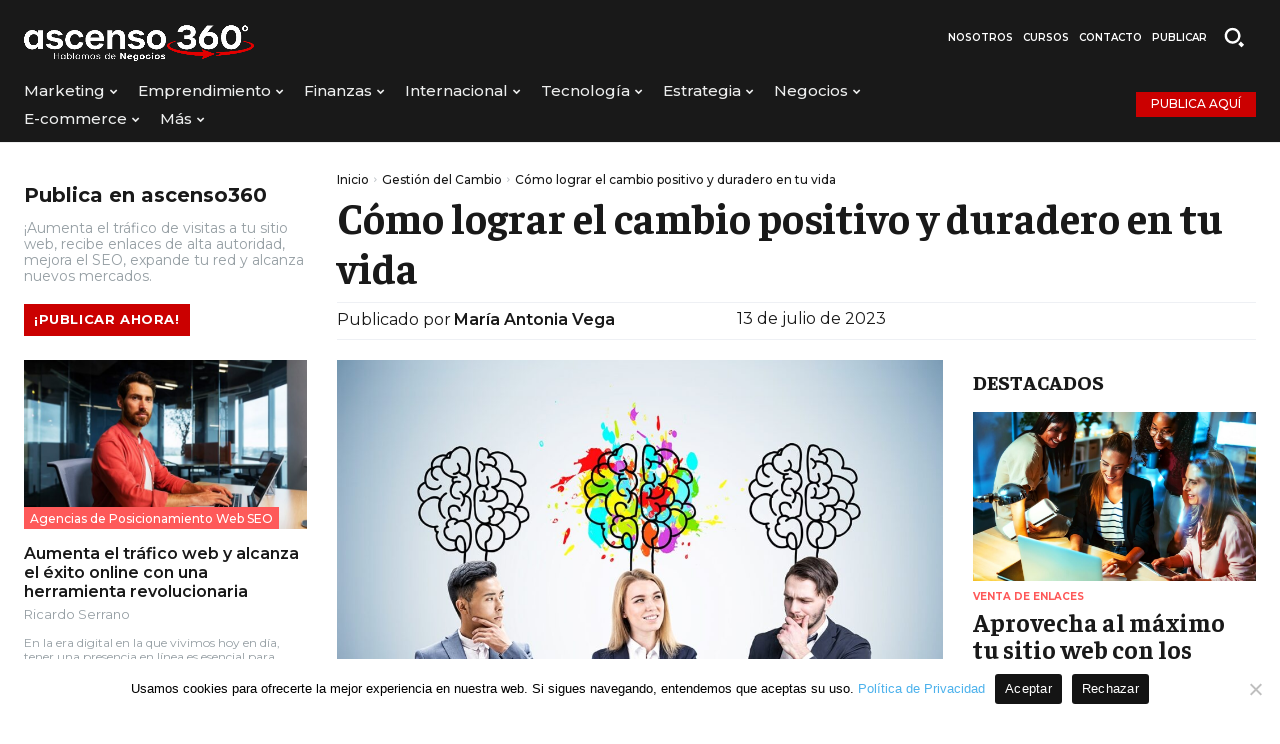

--- FILE ---
content_type: text/html; charset=UTF-8
request_url: https://ascenso360.com/como-lograr-el-cambio-positivo-y-duradero-en-tu-vida/
body_size: 72268
content:
<!doctype html >
<html lang="es" prefix="og: https://ogp.me/ns#">
<head>
<title>Cómo Lograr El Cambio Positivo Y Duradero En Tu Vida | 2026</title>
    <meta charset="UTF-8" />
    
    <meta name="viewport" content="width=device-width, initial-scale=1.0">
    <link rel="pingback" href="https://ascenso360.com/xmlrpc.php" />
    <link rel="icon" type="image/png" href="https://ascenso360-com.b-cdn.net/wp-content/uploads/2023/06/favicon.png">
<!-- Optimización para motores de búsqueda de Rank Math -  https://rankmath.com/ -->
<meta name="description" content="El cambio es una parte inevitable de la vida. Ya sea a nivel personal o profesional, todos nos enfrentamos a diferentes situaciones que nos llevan a buscar un"/>
<meta name="robots" content="follow, index, max-snippet:-1, max-video-preview:-1, max-image-preview:large"/>
<link rel="canonical" href="https://ascenso360.com/como-lograr-el-cambio-positivo-y-duradero-en-tu-vida/" />
<meta property="og:locale" content="es_ES" />
<meta property="og:type" content="article" />
<meta property="og:title" content="Cómo Lograr El Cambio Positivo Y Duradero En Tu Vida | 2026" />
<meta property="og:description" content="El cambio es una parte inevitable de la vida. Ya sea a nivel personal o profesional, todos nos enfrentamos a diferentes situaciones que nos llevan a buscar un" />
<meta property="og:url" content="https://ascenso360.com/como-lograr-el-cambio-positivo-y-duradero-en-tu-vida/" />
<meta property="og:site_name" content="Portal de Noticias de Negocios" />
<meta property="article:publisher" content="https://www.facebook.com/CentroEuropeoCeupe/" />
<meta property="article:section" content="Gestión del Cambio" />
<meta property="og:updated_time" content="2023-07-20T18:09:50+00:00" />
<meta property="og:image" content="https://ascenso360-com.b-cdn.net/wp-content/uploads/2023/07/image-38-1.jpg" />
<meta property="og:image:secure_url" content="https://ascenso360-com.b-cdn.net/wp-content/uploads/2023/07/image-38-1.jpg" />
<meta property="og:image:width" content="1200" />
<meta property="og:image:height" content="831" />
<meta property="og:image:alt" content="Cómo lograr el cambio positivo y duradero en tu vida" />
<meta property="og:image:type" content="image/jpeg" />
<meta property="article:published_time" content="2023-07-13T12:54:18+00:00" />
<meta property="article:modified_time" content="2023-07-20T18:09:50+00:00" />
<meta name="twitter:card" content="summary_large_image" />
<meta name="twitter:title" content="Cómo Lograr El Cambio Positivo Y Duradero En Tu Vida | 2026" />
<meta name="twitter:description" content="El cambio es una parte inevitable de la vida. Ya sea a nivel personal o profesional, todos nos enfrentamos a diferentes situaciones que nos llevan a buscar un" />
<meta name="twitter:image" content="https://ascenso360-com.b-cdn.net/wp-content/uploads/2023/07/image-38-1.jpg" />
<meta name="twitter:label1" content="Escrito por" />
<meta name="twitter:data1" content="María Antonia Vega" />
<meta name="twitter:label2" content="Tiempo de lectura" />
<meta name="twitter:data2" content="3 minutos" />
<script type="application/ld+json" class="rank-math-schema">{"@context":"https://schema.org","@graph":[{"@type":"Place","@id":"https://ascenso360.com/#place","address":{"@type":"PostalAddress","streetAddress":"Costanilla de San Pedro, 2","addressRegion":"Madrid","postalCode":"28005","addressCountry":"Espa\u00f1a"}},{"@type":["EducationalOrganization","Organization"],"@id":"https://ascenso360.com/#organization","name":"CEUPE Centro Europeo de Postgrado","url":"https://posgradosadistancia.com.ar","sameAs":["https://www.facebook.com/CentroEuropeoCeupe/"],"email":"abraham.lepe@ceupe.com","address":{"@type":"PostalAddress","streetAddress":"Costanilla de San Pedro, 2","addressRegion":"Madrid","postalCode":"28005","addressCountry":"Espa\u00f1a"},"contactPoint":[{"@type":"ContactPoint","telephone":"+54 11 3989 9558","contactType":"customer support"}],"location":{"@id":"https://ascenso360.com/#place"}},{"@type":"WebSite","@id":"https://ascenso360.com/#website","url":"https://ascenso360.com","name":"CEUPE Centro Europeo de Postgrado","publisher":{"@id":"https://ascenso360.com/#organization"},"inLanguage":"es"},{"@type":"ImageObject","@id":"https://ascenso360-com.b-cdn.net/wp-content/uploads/2023/07/image-38-1.jpg","url":"https://ascenso360-com.b-cdn.net/wp-content/uploads/2023/07/image-38-1.jpg","width":"1200","height":"831","inLanguage":"es"},{"@type":"WebPage","@id":"https://ascenso360.com/como-lograr-el-cambio-positivo-y-duradero-en-tu-vida/#webpage","url":"https://ascenso360.com/como-lograr-el-cambio-positivo-y-duradero-en-tu-vida/","name":"C\u00f3mo Lograr El Cambio Positivo Y Duradero En Tu Vida | 2026","datePublished":"2023-07-13T12:54:18+00:00","dateModified":"2023-07-20T18:09:50+00:00","isPartOf":{"@id":"https://ascenso360.com/#website"},"primaryImageOfPage":{"@id":"https://ascenso360-com.b-cdn.net/wp-content/uploads/2023/07/image-38-1.jpg"},"inLanguage":"es"},{"@type":"Person","@id":"https://ascenso360.com/como-lograr-el-cambio-positivo-y-duradero-en-tu-vida/#author","name":"Mar\u00eda Antonia Vega","image":{"@type":"ImageObject","@id":"https://secure.gravatar.com/avatar/e1a6f0e439402f801511f45750de88db?s=96&amp;d=mm&amp;r=g","url":"https://secure.gravatar.com/avatar/e1a6f0e439402f801511f45750de88db?s=96&amp;d=mm&amp;r=g","caption":"Mar\u00eda Antonia Vega","inLanguage":"es"},"worksFor":{"@id":"https://ascenso360.com/#organization"}},{"@type":"BlogPosting","headline":"C\u00f3mo Lograr El Cambio Positivo Y Duradero En Tu Vida | 2026","datePublished":"2023-07-13T12:54:18+00:00","dateModified":"2023-07-20T18:09:50+00:00","author":{"@id":"https://ascenso360.com/como-lograr-el-cambio-positivo-y-duradero-en-tu-vida/#author","name":"Mar\u00eda Antonia Vega"},"publisher":{"@id":"https://ascenso360.com/#organization"},"description":"El cambio es una parte inevitable de la vida. Ya sea a nivel personal o profesional, todos nos enfrentamos a diferentes situaciones que nos llevan a buscar un","name":"C\u00f3mo Lograr El Cambio Positivo Y Duradero En Tu Vida | 2026","@id":"https://ascenso360.com/como-lograr-el-cambio-positivo-y-duradero-en-tu-vida/#richSnippet","isPartOf":{"@id":"https://ascenso360.com/como-lograr-el-cambio-positivo-y-duradero-en-tu-vida/#webpage"},"image":{"@id":"https://ascenso360-com.b-cdn.net/wp-content/uploads/2023/07/image-38-1.jpg"},"inLanguage":"es","mainEntityOfPage":{"@id":"https://ascenso360.com/como-lograr-el-cambio-positivo-y-duradero-en-tu-vida/#webpage"}}]}</script>
<!-- /Plugin Rank Math WordPress SEO -->

<link rel='dns-prefetch' href='//fonts.googleapis.com' />
<link rel="alternate" type="application/rss+xml" title="Portal de Noticias de Negocios &raquo; Feed" href="https://ascenso360.com/feed/" />
<link rel="alternate" type="application/rss+xml" title="Portal de Noticias de Negocios &raquo; Feed de los comentarios" href="https://ascenso360.com/comments/feed/" />
<link rel="alternate" type="application/rss+xml" title="Portal de Noticias de Negocios &raquo; Comentario Cómo lograr el cambio positivo y duradero en tu vida del feed" href="https://ascenso360.com/como-lograr-el-cambio-positivo-y-duradero-en-tu-vida/feed/" />
<script type="text/javascript">
/* <![CDATA[ */
window._wpemojiSettings = {"baseUrl":"https:\/\/s.w.org\/images\/core\/emoji\/15.0.3\/72x72\/","ext":".png","svgUrl":"https:\/\/s.w.org\/images\/core\/emoji\/15.0.3\/svg\/","svgExt":".svg","source":{"concatemoji":"https:\/\/ascenso360-com.b-cdn.net\/wp-includes\/js\/wp-emoji-release.min.js?ver=6.6.1"}};
/*! This file is auto-generated */
!function(i,n){var o,s,e;function c(e){try{var t={supportTests:e,timestamp:(new Date).valueOf()};sessionStorage.setItem(o,JSON.stringify(t))}catch(e){}}function p(e,t,n){e.clearRect(0,0,e.canvas.width,e.canvas.height),e.fillText(t,0,0);var t=new Uint32Array(e.getImageData(0,0,e.canvas.width,e.canvas.height).data),r=(e.clearRect(0,0,e.canvas.width,e.canvas.height),e.fillText(n,0,0),new Uint32Array(e.getImageData(0,0,e.canvas.width,e.canvas.height).data));return t.every(function(e,t){return e===r[t]})}function u(e,t,n){switch(t){case"flag":return n(e,"\ud83c\udff3\ufe0f\u200d\u26a7\ufe0f","\ud83c\udff3\ufe0f\u200b\u26a7\ufe0f")?!1:!n(e,"\ud83c\uddfa\ud83c\uddf3","\ud83c\uddfa\u200b\ud83c\uddf3")&&!n(e,"\ud83c\udff4\udb40\udc67\udb40\udc62\udb40\udc65\udb40\udc6e\udb40\udc67\udb40\udc7f","\ud83c\udff4\u200b\udb40\udc67\u200b\udb40\udc62\u200b\udb40\udc65\u200b\udb40\udc6e\u200b\udb40\udc67\u200b\udb40\udc7f");case"emoji":return!n(e,"\ud83d\udc26\u200d\u2b1b","\ud83d\udc26\u200b\u2b1b")}return!1}function f(e,t,n){var r="undefined"!=typeof WorkerGlobalScope&&self instanceof WorkerGlobalScope?new OffscreenCanvas(300,150):i.createElement("canvas"),a=r.getContext("2d",{willReadFrequently:!0}),o=(a.textBaseline="top",a.font="600 32px Arial",{});return e.forEach(function(e){o[e]=t(a,e,n)}),o}function t(e){var t=i.createElement("script");t.src=e,t.defer=!0,i.head.appendChild(t)}"undefined"!=typeof Promise&&(o="wpEmojiSettingsSupports",s=["flag","emoji"],n.supports={everything:!0,everythingExceptFlag:!0},e=new Promise(function(e){i.addEventListener("DOMContentLoaded",e,{once:!0})}),new Promise(function(t){var n=function(){try{var e=JSON.parse(sessionStorage.getItem(o));if("object"==typeof e&&"number"==typeof e.timestamp&&(new Date).valueOf()<e.timestamp+604800&&"object"==typeof e.supportTests)return e.supportTests}catch(e){}return null}();if(!n){if("undefined"!=typeof Worker&&"undefined"!=typeof OffscreenCanvas&&"undefined"!=typeof URL&&URL.createObjectURL&&"undefined"!=typeof Blob)try{var e="postMessage("+f.toString()+"("+[JSON.stringify(s),u.toString(),p.toString()].join(",")+"));",r=new Blob([e],{type:"text/javascript"}),a=new Worker(URL.createObjectURL(r),{name:"wpTestEmojiSupports"});return void(a.onmessage=function(e){c(n=e.data),a.terminate(),t(n)})}catch(e){}c(n=f(s,u,p))}t(n)}).then(function(e){for(var t in e)n.supports[t]=e[t],n.supports.everything=n.supports.everything&&n.supports[t],"flag"!==t&&(n.supports.everythingExceptFlag=n.supports.everythingExceptFlag&&n.supports[t]);n.supports.everythingExceptFlag=n.supports.everythingExceptFlag&&!n.supports.flag,n.DOMReady=!1,n.readyCallback=function(){n.DOMReady=!0}}).then(function(){return e}).then(function(){var e;n.supports.everything||(n.readyCallback(),(e=n.source||{}).concatemoji?t(e.concatemoji):e.wpemoji&&e.twemoji&&(t(e.twemoji),t(e.wpemoji)))}))}((window,document),window._wpemojiSettings);
/* ]]> */
</script>

<link rel='stylesheet' id='sgr-css' href='https://ascenso360-com.b-cdn.net/wp-content/plugins/simple-google-recaptcha/sgr.css?ver=1686573748' type='text/css' media='all' />
<style id='wp-emoji-styles-inline-css' type='text/css'>

	img.wp-smiley, img.emoji {
		display: inline !important;
		border: none !important;
		box-shadow: none !important;
		height: 1em !important;
		width: 1em !important;
		margin: 0 0.07em !important;
		vertical-align: -0.1em !important;
		background: none !important;
		padding: 0 !important;
	}
</style>
<link rel='stylesheet' id='wp-block-library-css' href='https://ascenso360-com.b-cdn.net/wp-includes/css/dist/block-library/style.min.css?ver=6.6.1' type='text/css' media='all' />
<style id='rank-math-toc-block-style-inline-css' type='text/css'>
.wp-block-rank-math-toc-block nav ol{counter-reset:item}.wp-block-rank-math-toc-block nav ol li{display:block}.wp-block-rank-math-toc-block nav ol li:before{content:counters(item, ".") ". ";counter-increment:item}

</style>
<style id='classic-theme-styles-inline-css' type='text/css'>
/*! This file is auto-generated */
.wp-block-button__link{color:#fff;background-color:#32373c;border-radius:9999px;box-shadow:none;text-decoration:none;padding:calc(.667em + 2px) calc(1.333em + 2px);font-size:1.125em}.wp-block-file__button{background:#32373c;color:#fff;text-decoration:none}
</style>
<style id='global-styles-inline-css' type='text/css'>
:root{--wp--preset--aspect-ratio--square: 1;--wp--preset--aspect-ratio--4-3: 4/3;--wp--preset--aspect-ratio--3-4: 3/4;--wp--preset--aspect-ratio--3-2: 3/2;--wp--preset--aspect-ratio--2-3: 2/3;--wp--preset--aspect-ratio--16-9: 16/9;--wp--preset--aspect-ratio--9-16: 9/16;--wp--preset--color--black: #000000;--wp--preset--color--cyan-bluish-gray: #abb8c3;--wp--preset--color--white: #ffffff;--wp--preset--color--pale-pink: #f78da7;--wp--preset--color--vivid-red: #cf2e2e;--wp--preset--color--luminous-vivid-orange: #ff6900;--wp--preset--color--luminous-vivid-amber: #fcb900;--wp--preset--color--light-green-cyan: #7bdcb5;--wp--preset--color--vivid-green-cyan: #00d084;--wp--preset--color--pale-cyan-blue: #8ed1fc;--wp--preset--color--vivid-cyan-blue: #0693e3;--wp--preset--color--vivid-purple: #9b51e0;--wp--preset--gradient--vivid-cyan-blue-to-vivid-purple: linear-gradient(135deg,rgba(6,147,227,1) 0%,rgb(155,81,224) 100%);--wp--preset--gradient--light-green-cyan-to-vivid-green-cyan: linear-gradient(135deg,rgb(122,220,180) 0%,rgb(0,208,130) 100%);--wp--preset--gradient--luminous-vivid-amber-to-luminous-vivid-orange: linear-gradient(135deg,rgba(252,185,0,1) 0%,rgba(255,105,0,1) 100%);--wp--preset--gradient--luminous-vivid-orange-to-vivid-red: linear-gradient(135deg,rgba(255,105,0,1) 0%,rgb(207,46,46) 100%);--wp--preset--gradient--very-light-gray-to-cyan-bluish-gray: linear-gradient(135deg,rgb(238,238,238) 0%,rgb(169,184,195) 100%);--wp--preset--gradient--cool-to-warm-spectrum: linear-gradient(135deg,rgb(74,234,220) 0%,rgb(151,120,209) 20%,rgb(207,42,186) 40%,rgb(238,44,130) 60%,rgb(251,105,98) 80%,rgb(254,248,76) 100%);--wp--preset--gradient--blush-light-purple: linear-gradient(135deg,rgb(255,206,236) 0%,rgb(152,150,240) 100%);--wp--preset--gradient--blush-bordeaux: linear-gradient(135deg,rgb(254,205,165) 0%,rgb(254,45,45) 50%,rgb(107,0,62) 100%);--wp--preset--gradient--luminous-dusk: linear-gradient(135deg,rgb(255,203,112) 0%,rgb(199,81,192) 50%,rgb(65,88,208) 100%);--wp--preset--gradient--pale-ocean: linear-gradient(135deg,rgb(255,245,203) 0%,rgb(182,227,212) 50%,rgb(51,167,181) 100%);--wp--preset--gradient--electric-grass: linear-gradient(135deg,rgb(202,248,128) 0%,rgb(113,206,126) 100%);--wp--preset--gradient--midnight: linear-gradient(135deg,rgb(2,3,129) 0%,rgb(40,116,252) 100%);--wp--preset--font-size--small: 11px;--wp--preset--font-size--medium: 20px;--wp--preset--font-size--large: 32px;--wp--preset--font-size--x-large: 42px;--wp--preset--font-size--regular: 15px;--wp--preset--font-size--larger: 50px;--wp--preset--spacing--20: 0.44rem;--wp--preset--spacing--30: 0.67rem;--wp--preset--spacing--40: 1rem;--wp--preset--spacing--50: 1.5rem;--wp--preset--spacing--60: 2.25rem;--wp--preset--spacing--70: 3.38rem;--wp--preset--spacing--80: 5.06rem;--wp--preset--shadow--natural: 6px 6px 9px rgba(0, 0, 0, 0.2);--wp--preset--shadow--deep: 12px 12px 50px rgba(0, 0, 0, 0.4);--wp--preset--shadow--sharp: 6px 6px 0px rgba(0, 0, 0, 0.2);--wp--preset--shadow--outlined: 6px 6px 0px -3px rgba(255, 255, 255, 1), 6px 6px rgba(0, 0, 0, 1);--wp--preset--shadow--crisp: 6px 6px 0px rgba(0, 0, 0, 1);}:where(.is-layout-flex){gap: 0.5em;}:where(.is-layout-grid){gap: 0.5em;}body .is-layout-flex{display: flex;}.is-layout-flex{flex-wrap: wrap;align-items: center;}.is-layout-flex > :is(*, div){margin: 0;}body .is-layout-grid{display: grid;}.is-layout-grid > :is(*, div){margin: 0;}:where(.wp-block-columns.is-layout-flex){gap: 2em;}:where(.wp-block-columns.is-layout-grid){gap: 2em;}:where(.wp-block-post-template.is-layout-flex){gap: 1.25em;}:where(.wp-block-post-template.is-layout-grid){gap: 1.25em;}.has-black-color{color: var(--wp--preset--color--black) !important;}.has-cyan-bluish-gray-color{color: var(--wp--preset--color--cyan-bluish-gray) !important;}.has-white-color{color: var(--wp--preset--color--white) !important;}.has-pale-pink-color{color: var(--wp--preset--color--pale-pink) !important;}.has-vivid-red-color{color: var(--wp--preset--color--vivid-red) !important;}.has-luminous-vivid-orange-color{color: var(--wp--preset--color--luminous-vivid-orange) !important;}.has-luminous-vivid-amber-color{color: var(--wp--preset--color--luminous-vivid-amber) !important;}.has-light-green-cyan-color{color: var(--wp--preset--color--light-green-cyan) !important;}.has-vivid-green-cyan-color{color: var(--wp--preset--color--vivid-green-cyan) !important;}.has-pale-cyan-blue-color{color: var(--wp--preset--color--pale-cyan-blue) !important;}.has-vivid-cyan-blue-color{color: var(--wp--preset--color--vivid-cyan-blue) !important;}.has-vivid-purple-color{color: var(--wp--preset--color--vivid-purple) !important;}.has-black-background-color{background-color: var(--wp--preset--color--black) !important;}.has-cyan-bluish-gray-background-color{background-color: var(--wp--preset--color--cyan-bluish-gray) !important;}.has-white-background-color{background-color: var(--wp--preset--color--white) !important;}.has-pale-pink-background-color{background-color: var(--wp--preset--color--pale-pink) !important;}.has-vivid-red-background-color{background-color: var(--wp--preset--color--vivid-red) !important;}.has-luminous-vivid-orange-background-color{background-color: var(--wp--preset--color--luminous-vivid-orange) !important;}.has-luminous-vivid-amber-background-color{background-color: var(--wp--preset--color--luminous-vivid-amber) !important;}.has-light-green-cyan-background-color{background-color: var(--wp--preset--color--light-green-cyan) !important;}.has-vivid-green-cyan-background-color{background-color: var(--wp--preset--color--vivid-green-cyan) !important;}.has-pale-cyan-blue-background-color{background-color: var(--wp--preset--color--pale-cyan-blue) !important;}.has-vivid-cyan-blue-background-color{background-color: var(--wp--preset--color--vivid-cyan-blue) !important;}.has-vivid-purple-background-color{background-color: var(--wp--preset--color--vivid-purple) !important;}.has-black-border-color{border-color: var(--wp--preset--color--black) !important;}.has-cyan-bluish-gray-border-color{border-color: var(--wp--preset--color--cyan-bluish-gray) !important;}.has-white-border-color{border-color: var(--wp--preset--color--white) !important;}.has-pale-pink-border-color{border-color: var(--wp--preset--color--pale-pink) !important;}.has-vivid-red-border-color{border-color: var(--wp--preset--color--vivid-red) !important;}.has-luminous-vivid-orange-border-color{border-color: var(--wp--preset--color--luminous-vivid-orange) !important;}.has-luminous-vivid-amber-border-color{border-color: var(--wp--preset--color--luminous-vivid-amber) !important;}.has-light-green-cyan-border-color{border-color: var(--wp--preset--color--light-green-cyan) !important;}.has-vivid-green-cyan-border-color{border-color: var(--wp--preset--color--vivid-green-cyan) !important;}.has-pale-cyan-blue-border-color{border-color: var(--wp--preset--color--pale-cyan-blue) !important;}.has-vivid-cyan-blue-border-color{border-color: var(--wp--preset--color--vivid-cyan-blue) !important;}.has-vivid-purple-border-color{border-color: var(--wp--preset--color--vivid-purple) !important;}.has-vivid-cyan-blue-to-vivid-purple-gradient-background{background: var(--wp--preset--gradient--vivid-cyan-blue-to-vivid-purple) !important;}.has-light-green-cyan-to-vivid-green-cyan-gradient-background{background: var(--wp--preset--gradient--light-green-cyan-to-vivid-green-cyan) !important;}.has-luminous-vivid-amber-to-luminous-vivid-orange-gradient-background{background: var(--wp--preset--gradient--luminous-vivid-amber-to-luminous-vivid-orange) !important;}.has-luminous-vivid-orange-to-vivid-red-gradient-background{background: var(--wp--preset--gradient--luminous-vivid-orange-to-vivid-red) !important;}.has-very-light-gray-to-cyan-bluish-gray-gradient-background{background: var(--wp--preset--gradient--very-light-gray-to-cyan-bluish-gray) !important;}.has-cool-to-warm-spectrum-gradient-background{background: var(--wp--preset--gradient--cool-to-warm-spectrum) !important;}.has-blush-light-purple-gradient-background{background: var(--wp--preset--gradient--blush-light-purple) !important;}.has-blush-bordeaux-gradient-background{background: var(--wp--preset--gradient--blush-bordeaux) !important;}.has-luminous-dusk-gradient-background{background: var(--wp--preset--gradient--luminous-dusk) !important;}.has-pale-ocean-gradient-background{background: var(--wp--preset--gradient--pale-ocean) !important;}.has-electric-grass-gradient-background{background: var(--wp--preset--gradient--electric-grass) !important;}.has-midnight-gradient-background{background: var(--wp--preset--gradient--midnight) !important;}.has-small-font-size{font-size: var(--wp--preset--font-size--small) !important;}.has-medium-font-size{font-size: var(--wp--preset--font-size--medium) !important;}.has-large-font-size{font-size: var(--wp--preset--font-size--large) !important;}.has-x-large-font-size{font-size: var(--wp--preset--font-size--x-large) !important;}
:where(.wp-block-post-template.is-layout-flex){gap: 1.25em;}:where(.wp-block-post-template.is-layout-grid){gap: 1.25em;}
:where(.wp-block-columns.is-layout-flex){gap: 2em;}:where(.wp-block-columns.is-layout-grid){gap: 2em;}
:root :where(.wp-block-pullquote){font-size: 1.5em;line-height: 1.6;}
</style>
<link rel='stylesheet' id='cookie-notice-front-css' href='https://ascenso360-com.b-cdn.net/wp-content/plugins/cookie-notice/css/front.min.css?ver=2.4.18' type='text/css' media='all' />
<link rel='stylesheet' id='td-plugin-multi-purpose-css' href='https://ascenso360-com.b-cdn.net/wp-content/plugins/td-composer/td-multi-purpose/style.css?ver=6217cd4d7820e3bfbc83cc495211f01b' type='text/css' media='all' />
<link rel='stylesheet' id='google-fonts-style-css' href='https://fonts.googleapis.com/css?family=Barlow%3A400%2C300%2C300italic%2C400italic%2C500%2C500italic%2C600%2C700%2C700italic%2C800%2C900%2C900italic%7COpen+Sans%3A400%2C600%2C700%2C300%2C300italic%2C400italic%2C500%2C500italic%2C700italic%2C800%2C900%2C900italic%7CRoboto%3A400%2C500%2C700%2C300%2C300italic%2C400italic%2C500italic%2C600%2C700italic%2C800%2C900%2C900italic%7CMontserrat%3A600%2C500%2C400%2C700%7CBarlow%3A500%2C600%2C400%2C700%7CFaustina%3A700%2C500%2C400%2C800%2C600&#038;display=swap&#038;ver=12.6.5' type='text/css' media='all' />
<link rel='stylesheet' id='tds-front-css' href='https://ascenso360-com.b-cdn.net/wp-content/plugins/td-subscription/assets/css/tds-front.css?ver=1.6,1' type='text/css' media='all' />
<link rel='stylesheet' id='font_awesome-css' href='https://ascenso360-com.b-cdn.net/wp-content/plugins/td-composer/assets/fonts/font-awesome/font-awesome.css?ver=6217cd4d7820e3bfbc83cc495211f01b' type='text/css' media='all' />
<link rel='stylesheet' id='open_iconic-css' href='https://ascenso360-com.b-cdn.net/wp-content/plugins/td-composer/assets/fonts/open-iconic/open-iconic.css?ver=6217cd4d7820e3bfbc83cc495211f01b' type='text/css' media='all' />
<link rel='stylesheet' id='td-theme-css' href='https://ascenso360-com.b-cdn.net/wp-content/themes/Newspaper/style.css?ver=12.6.5' type='text/css' media='all' />
<style id='td-theme-inline-css' type='text/css'>@media (max-width:767px){.td-header-desktop-wrap{display:none}}@media (min-width:767px){.td-header-mobile-wrap{display:none}}</style>
<link rel='stylesheet' id='td-legacy-framework-front-style-css' href='https://ascenso360-com.b-cdn.net/wp-content/plugins/td-composer/legacy/Newspaper/assets/css/td_legacy_main.css?ver=6217cd4d7820e3bfbc83cc495211f01b' type='text/css' media='all' />
<link rel='stylesheet' id='tdb_style_cloud_templates_front-css' href='https://ascenso360-com.b-cdn.net/wp-content/plugins/td-cloud-library/assets/css/tdb_main.css?ver=be262a20ca49ba5e513ad6176c77b975' type='text/css' media='all' />
<script type="text/javascript" id="sgr-js-extra">
/* <![CDATA[ */
var sgr = {"sgr_site_key":"6LdP344mAAAAAGPuNavNlw5dfzmoHNRJCDePGrbZ"};
/* ]]> */
</script>
<script type="text/javascript" src="https://ascenso360-com.b-cdn.net/wp-content/plugins/simple-google-recaptcha/sgr.js?ver=1686573748" id="sgr-js"></script>
<script type="text/javascript" id="cookie-notice-front-js-before">
/* <![CDATA[ */
var cnArgs = {"ajaxUrl":"https:\/\/ascenso360.com\/wp-admin\/admin-ajax.php","nonce":"8aec4a95f3","hideEffect":"fade","position":"bottom","onScroll":true,"onScrollOffset":700,"onClick":true,"cookieName":"cookie_notice_accepted","cookieTime":2147483647,"cookieTimeRejected":2147483647,"globalCookie":false,"redirection":false,"cache":true,"revokeCookies":false,"revokeCookiesOpt":"automatic"};
/* ]]> */
</script>
<script type="text/javascript" src="https://ascenso360-com.b-cdn.net/wp-content/plugins/cookie-notice/js/front.min.js?ver=2.4.18" id="cookie-notice-front-js"></script>
<script type="text/javascript" src="https://ascenso360-com.b-cdn.net/wp-includes/js/jquery/jquery.min.js?ver=3.7.1" id="jquery-core-js"></script>
<script type="text/javascript" src="https://ascenso360-com.b-cdn.net/wp-includes/js/jquery/jquery-migrate.min.js?ver=3.4.1" id="jquery-migrate-js"></script>
<link rel="https://api.w.org/" href="https://ascenso360.com/wp-json/" /><link rel="alternate" title="JSON" type="application/json" href="https://ascenso360.com/wp-json/wp/v2/posts/3694" /><link rel="EditURI" type="application/rsd+xml" title="RSD" href="https://ascenso360.com/xmlrpc.php?rsd" />
<meta name="generator" content="WordPress 6.6.1" />
<link rel='shortlink' href='https://ascenso360.com/?p=3694' />
<link rel="alternate" title="oEmbed (JSON)" type="application/json+oembed" href="https://ascenso360.com/wp-json/oembed/1.0/embed?url=https%3A%2F%2Fascenso360.com%2Fcomo-lograr-el-cambio-positivo-y-duradero-en-tu-vida%2F" />
<link rel="alternate" title="oEmbed (XML)" type="text/xml+oembed" href="https://ascenso360.com/wp-json/oembed/1.0/embed?url=https%3A%2F%2Fascenso360.com%2Fcomo-lograr-el-cambio-positivo-y-duradero-en-tu-vida%2F&#038;format=xml" />
<!-- start Simple Custom CSS and JS -->
<script type="text/javascript">
 

jQuery(document).ready(function(){

setTimeout(function(){

     //var tag_new = jQuery("template").eq(38).attr("id");
     var tag_new = jQuery("template").last().attr("id");
     console.log(tag_new);

     //alert(tag_new);
     jQuery("#" + tag_new).css("display", "none");
     jQuery("#" + tag_new).next().next().css("display", "none");
}, 100);

});
</script>
<!-- end Simple Custom CSS and JS -->

<!-- StarBox - the Author Box for Humans 3.5.3, visit: https://wordpress.org/plugins/starbox/ -->
<!-- /StarBox - the Author Box for Humans -->

<link rel='stylesheet' id='b00da6f93e-css' href='https://ascenso360-com.b-cdn.net/wp-content/plugins/starbox/themes/business/css/frontend.min.css?ver=3.5.3' type='text/css' media='all' />
<script type="text/javascript" src="https://ascenso360-com.b-cdn.net/wp-content/plugins/starbox/themes/business/js/frontend.min.js?ver=3.5.3" id="85de45501c-js"></script>
<link rel='stylesheet' id='913867227d-css' href='https://ascenso360-com.b-cdn.net/wp-content/plugins/starbox/themes/admin/css/hidedefault.min.css?ver=3.5.3' type='text/css' media='all' />
    <script>
        window.tdb_global_vars = {"wpRestUrl":"https:\/\/ascenso360.com\/wp-json\/","permalinkStructure":"\/%postname%\/"};
        window.tdb_p_autoload_vars = {"isAjax":false,"isAdminBarShowing":false,"autoloadScrollPercent":50,"postAutoloadStatus":"off","origPostEditUrl":null};
    </script>
    
    <style id="tdb-global-colors">:root{--accent-color:#fff;--lc-contrast-co1:#FE5959;--lc-contrast-co2:#CB0000;--lc-white:#FFFFFF;--lc-lgrey:#EDEEEE;--lc-lgrey-c1:#cedfea;--lc-mgrey:#C1C6CA;--lc-primary:#E80000;--lc-lprimary:#94d5ff;--lc-dprimary:#E80000;--lc-black:#191919;--lc-greyish:#EEF0F4;--lc-dark-blue:#191919;--lc-dark-grey:#969FA4;--lc-darker-blue:#191919}</style>
	
    <style id="tdb-global-fonts">
        :root {--sans-serif: Barlow;--serif: Faustina;}
    </style>
    
<!-- JS generated by theme -->

<script>
    
    

	    var tdBlocksArray = []; //here we store all the items for the current page

	    // td_block class - each ajax block uses a object of this class for requests
	    function tdBlock() {
		    this.id = '';
		    this.block_type = 1; //block type id (1-234 etc)
		    this.atts = '';
		    this.td_column_number = '';
		    this.td_current_page = 1; //
		    this.post_count = 0; //from wp
		    this.found_posts = 0; //from wp
		    this.max_num_pages = 0; //from wp
		    this.td_filter_value = ''; //current live filter value
		    this.is_ajax_running = false;
		    this.td_user_action = ''; // load more or infinite loader (used by the animation)
		    this.header_color = '';
		    this.ajax_pagination_infinite_stop = ''; //show load more at page x
	    }

        // td_js_generator - mini detector
        ( function () {
            var htmlTag = document.getElementsByTagName("html")[0];

	        if ( navigator.userAgent.indexOf("MSIE 10.0") > -1 ) {
                htmlTag.className += ' ie10';
            }

            if ( !!navigator.userAgent.match(/Trident.*rv\:11\./) ) {
                htmlTag.className += ' ie11';
            }

	        if ( navigator.userAgent.indexOf("Edge") > -1 ) {
                htmlTag.className += ' ieEdge';
            }

            if ( /(iPad|iPhone|iPod)/g.test(navigator.userAgent) ) {
                htmlTag.className += ' td-md-is-ios';
            }

            var user_agent = navigator.userAgent.toLowerCase();
            if ( user_agent.indexOf("android") > -1 ) {
                htmlTag.className += ' td-md-is-android';
            }

            if ( -1 !== navigator.userAgent.indexOf('Mac OS X')  ) {
                htmlTag.className += ' td-md-is-os-x';
            }

            if ( /chrom(e|ium)/.test(navigator.userAgent.toLowerCase()) ) {
               htmlTag.className += ' td-md-is-chrome';
            }

            if ( -1 !== navigator.userAgent.indexOf('Firefox') ) {
                htmlTag.className += ' td-md-is-firefox';
            }

            if ( -1 !== navigator.userAgent.indexOf('Safari') && -1 === navigator.userAgent.indexOf('Chrome') ) {
                htmlTag.className += ' td-md-is-safari';
            }

            if( -1 !== navigator.userAgent.indexOf('IEMobile') ){
                htmlTag.className += ' td-md-is-iemobile';
            }

        })();

        var tdLocalCache = {};

        ( function () {
            "use strict";

            tdLocalCache = {
                data: {},
                remove: function (resource_id) {
                    delete tdLocalCache.data[resource_id];
                },
                exist: function (resource_id) {
                    return tdLocalCache.data.hasOwnProperty(resource_id) && tdLocalCache.data[resource_id] !== null;
                },
                get: function (resource_id) {
                    return tdLocalCache.data[resource_id];
                },
                set: function (resource_id, cachedData) {
                    tdLocalCache.remove(resource_id);
                    tdLocalCache.data[resource_id] = cachedData;
                }
            };
        })();

    
    
var td_viewport_interval_list=[{"limitBottom":767,"sidebarWidth":228},{"limitBottom":1018,"sidebarWidth":300},{"limitBottom":1140,"sidebarWidth":324}];
var tds_show_more_info="Mostrar m\u00e1s informaci\u00f3n";
var tds_show_less_info="Mostrar menos informaci\u00f3n";
var tdc_is_installed="yes";
var td_ajax_url="https:\/\/ascenso360.com\/wp-admin\/admin-ajax.php?td_theme_name=Newspaper&v=12.6.5";
var td_get_template_directory_uri="https:\/\/ascenso360-com.b-cdn.net\/wp-content\/plugins\/td-composer\/legacy\/common";
var tds_snap_menu="";
var tds_logo_on_sticky="";
var tds_header_style="";
var td_please_wait="Por favor espera...";
var td_email_user_pass_incorrect="Usuario o contrase\u00f1a incorrecta!";
var td_email_user_incorrect="Correo electr\u00f3nico o nombre de usuario incorrecto!";
var td_email_incorrect="Email incorrecto!";
var td_user_incorrect="Nombre de usuario incorrecto!";
var td_email_user_empty="Correo electr\u00f3nico o nombre de usuario vac\u00edo!";
var td_pass_empty="Pase vac\u00edo!";
var td_pass_pattern_incorrect="Patr\u00f3n de paso no v\u00e1lido!";
var td_retype_pass_incorrect="\u00a1El pase reescrito es incorrecto!";
var tds_more_articles_on_post_enable="";
var tds_more_articles_on_post_time_to_wait="";
var tds_more_articles_on_post_pages_distance_from_top=0;
var tds_captcha="";
var tds_theme_color_site_wide="#4db2ec";
var tds_smart_sidebar="";
var tdThemeName="Newspaper";
var tdThemeNameWl="Newspaper";
var td_magnific_popup_translation_tPrev="Anterior (tecla de flecha izquierda)";
var td_magnific_popup_translation_tNext="Siguiente (tecla de flecha derecha)";
var td_magnific_popup_translation_tCounter="%curr% de %total%";
var td_magnific_popup_translation_ajax_tError="El contenido de %url% no pudo cargarse.";
var td_magnific_popup_translation_image_tError="La imagen #%curr% no pudo cargarse.";
var tdBlockNonce="6b6a7e96fd";
var tdMobileMenu="enabled";
var tdMobileSearch="enabled";
var tdDateNamesI18n={"month_names":["enero","febrero","marzo","abril","mayo","junio","julio","agosto","septiembre","octubre","noviembre","diciembre"],"month_names_short":["Ene","Feb","Mar","Abr","May","Jun","Jul","Ago","Sep","Oct","Nov","Dic"],"day_names":["domingo","lunes","martes","mi\u00e9rcoles","jueves","viernes","s\u00e1bado"],"day_names_short":["Dom","Lun","Mar","Mi\u00e9","Jue","Vie","S\u00e1b"]};
var td_reset_pass_empty="Ingrese una nueva contrase\u00f1a antes de continuar.";
var td_reset_pass_confirm_empty="Confirme la nueva contrase\u00f1a antes de continuar.";
var td_reset_pass_not_matching="Aseg\u00farese de que las contrase\u00f1as coincidan.";
var tdb_modal_confirm="Ahorrar";
var tdb_modal_cancel="Cancelar";
var tdb_modal_confirm_alt="S\u00ed";
var tdb_modal_cancel_alt="No";
var td_ad_background_click_link="";
var td_ad_background_click_target="";
</script>


<!-- Header style compiled by theme -->

<style>.td-mobile-content .td-mobile-main-menu>li>a{font-family:Barlow}.td-mobile-content .sub-menu a{font-family:Barlow}#td-mobile-nav,#td-mobile-nav .wpb_button,.td-search-wrap-mob{font-family:Barlow}:root{--td_excl_label:'EXCLUSIVO';--td_mobile_gradient_one_mob:#18242c;--td_mobile_gradient_two_mob:#18242c;--td_mobile_text_active_color:#48b0f2;--td_mobile_button_background_mob:#48b0f2;--td_mobile_button_color_mob:#ffffff}</style>

<link rel="alternate" hreflang="es" href="https://ascenso360.com/" />
<link rel="alternate" hreflang="fr" href="https://ascenso360.com/fr/" />
<link rel="alternate" hreflang="x-default" href="https://ascenso360.com/" />


<script async src="https://pagead2.googlesyndication.com/pagead/js/adsbygoogle.js?client=ca-pub-6019966945055395"
     crossorigin="anonymous"></script>

<meta name="google-adsense-account" content="ca-pub-6019966945055395">

<!-- Google Tag Manager -->
<script>(function(w,d,s,l,i){w[l]=w[l]||[];w[l].push({'gtm.start':
new Date().getTime(),event:'gtm.js'});var f=d.getElementsByTagName(s)[0],
j=d.createElement(s),dl=l!='dataLayer'?'&l='+l:'';j.async=true;j.src=
'https://www.googletagmanager.com/gtm.js?id='+i+dl;f.parentNode.insertBefore(j,f);
})(window,document,'script','dataLayer','GTM-M6R236NM');</script>
<!-- End Google Tag Manager -->

<meta name="google-site-verification" content="5j8VpLq3ouZXL1lKTI1my9S9hbCR5_syWUloiFVsBrA" />

<!-- Theme Color -->
<meta name="theme-color" content="#191919" /><link rel="icon" href="https://ascenso360-com.b-cdn.net/wp-content/uploads/2023/07/cropped-favicon3-32x32.png" sizes="32x32" />
<link rel="icon" href="https://ascenso360-com.b-cdn.net/wp-content/uploads/2023/07/cropped-favicon3-192x192.png" sizes="192x192" />
<link rel="apple-touch-icon" href="https://ascenso360-com.b-cdn.net/wp-content/uploads/2023/07/cropped-favicon3-180x180.png" />
<meta name="msapplication-TileImage" content="https://ascenso360-com.b-cdn.net/wp-content/uploads/2023/07/cropped-favicon3-270x270.png" />
		<style type="text/css" id="wp-custom-css">
			/*Cookie Notice*/
span#cn-notice-text { 
	color: black; 
}		</style>
		
<!-- Button style compiled by theme -->

<style></style>

	<style id="tdw-css-placeholder"></style></head>

<body class="post-template-default single single-post postid-3694 single-format-standard cookies-not-set como-lograr-el-cambio-positivo-y-duradero-en-tu-vida global-block-template-1 tdb_template_2455 tdb-template  tdc-header-template  tdc-footer-template td-full-layout" itemscope="itemscope" itemtype="https://schema.org/WebPage">
<!-- Google Tag Manager (noscript) -->
<noscript><iframe src="https://www.googletagmanager.com/ns.html?id=GTM-M6R236NM"
height="0" width="0" style="display:none;visibility:hidden"></iframe></noscript>
<!-- End Google Tag Manager (noscript) -->
    
    <div class="td-menu-background" style="visibility:hidden"></div>
<div id="td-mobile-nav" style="visibility:hidden">
    <div class="td-mobile-container">
        <!-- mobile menu top section -->
        <div class="td-menu-socials-wrap">
            <!-- socials -->
            <div class="td-menu-socials">
                            </div>
            <!-- close button -->
            <div class="td-mobile-close">
                <span><i class="td-icon-close-mobile"></i></span>
            </div>
        </div>

        <!-- login section -->
                    <div class="td-menu-login-section">
                
    <div class="td-guest-wrap">
        <div class="td-menu-login"><a id="login-link-mob">Registrarse</a> <span></span><a id="register-link-mob">Unirse</a></div>
    </div>
            </div>
        
        <!-- menu section -->
        <div class="td-mobile-content">
            <div class="menu-menu-principal-container"><ul id="menu-menu-principal-1" class="td-mobile-main-menu"><li class="menu-item menu-item-type-custom menu-item-object-custom menu-item-has-children menu-item-first menu-item-5276"><a href="#">Marketing<i class="td-icon-menu-right td-element-after"></i></a>
<ul class="sub-menu">
	<li class="menu-item menu-item-type-taxonomy menu-item-object-category menu-item-5278"><a href="https://ascenso360.com/estrategias-de-marketing/">Estrategias de Marketing</a></li>
	<li class="menu-item menu-item-type-taxonomy menu-item-object-category menu-item-has-children menu-item-5277"><a href="https://ascenso360.com/agencias-de-marketing/">Agencias de Marketing<i class="td-icon-menu-right td-element-after"></i></a>
	<ul class="sub-menu">
		<li class="menu-item menu-item-type-taxonomy menu-item-object-category menu-item-5280"><a href="https://ascenso360.com/agencias-de-posicionamiento-web-seo/">Agencias Posicionamiento Web</a></li>
		<li class="menu-item menu-item-type-taxonomy menu-item-object-category menu-item-5281"><a href="https://ascenso360.com/venta-de-enlaces/">Venta de enlaces</a></li>
	</ul>
</li>
	<li class="menu-item menu-item-type-taxonomy menu-item-object-category menu-item-5279"><a href="https://ascenso360.com/marketing-digital/">Marketing Digital</a></li>
	<li class="menu-item menu-item-type-taxonomy menu-item-object-category menu-item-5282"><a href="https://ascenso360.com/publicidad/">Publicidad</a></li>
	<li class="menu-item menu-item-type-taxonomy menu-item-object-category menu-item-5283"><a href="https://ascenso360.com/ventas-y-persuasion/">Ventas y Persuasión</a></li>
	<li class="menu-item menu-item-type-taxonomy menu-item-object-category menu-item-5286"><a href="https://ascenso360.com/gestion-de-productos/">Gestión de Productos</a></li>
	<li class="menu-item menu-item-type-taxonomy menu-item-object-category menu-item-5287"><a href="https://ascenso360.com/comunicacion-corporativa/">Comunicación Corporativa</a></li>
	<li class="menu-item menu-item-type-taxonomy menu-item-object-category menu-item-5288"><a href="https://ascenso360.com/gestion-de-marca/">Gestión de Marca</a></li>
	<li class="menu-item menu-item-type-taxonomy menu-item-object-category menu-item-5289"><a href="https://ascenso360.com/investigacion-de-mercado/">Investigación de Mercado</a></li>
	<li class="menu-item menu-item-type-taxonomy menu-item-object-category menu-item-5290"><a href="https://ascenso360.com/analisis-de-competencia/">Análisis de Competencia</a></li>
	<li class="menu-item menu-item-type-taxonomy menu-item-object-category menu-item-5291"><a href="https://ascenso360.com/gestion-de-clientes/">Gestión de Clientes</a></li>
</ul>
</li>
<li class="menu-item menu-item-type-custom menu-item-object-custom menu-item-has-children menu-item-5292"><a href="#">Emprendimiento<i class="td-icon-menu-right td-element-after"></i></a>
<ul class="sub-menu">
	<li class="menu-item menu-item-type-taxonomy menu-item-object-category menu-item-5293"><a href="https://ascenso360.com/innovacion-empresarial/">Innovación Empresarial</a></li>
	<li class="menu-item menu-item-type-taxonomy menu-item-object-category current-post-ancestor current-menu-parent current-post-parent menu-item-5294"><a href="https://ascenso360.com/gestion-del-cambio/">Gestión del Cambio</a></li>
	<li class="menu-item menu-item-type-taxonomy menu-item-object-category menu-item-5295"><a href="https://ascenso360.com/liderazgo/">Liderazgo</a></li>
	<li class="menu-item menu-item-type-taxonomy menu-item-object-category menu-item-5296"><a href="https://ascenso360.com/habilidades-directivas/">Habilidades Directivas</a></li>
	<li class="menu-item menu-item-type-taxonomy menu-item-object-category menu-item-5297"><a href="https://ascenso360.com/emprendimiento/">Emprendimiento</a></li>
	<li class="menu-item menu-item-type-taxonomy menu-item-object-category menu-item-5298"><a href="https://ascenso360.com/planificacion-empresarial/">Planificación Empresarial</a></li>
</ul>
</li>
<li class="menu-item menu-item-type-custom menu-item-object-custom menu-item-has-children menu-item-5299"><a href="#">Finanzas<i class="td-icon-menu-right td-element-after"></i></a>
<ul class="sub-menu">
	<li class="menu-item menu-item-type-taxonomy menu-item-object-category menu-item-5300"><a href="https://ascenso360.com/finanzas-y-contabilidad/">Finanzas y Contabilidad</a></li>
	<li class="menu-item menu-item-type-taxonomy menu-item-object-category menu-item-5301"><a href="https://ascenso360.com/gestion-de-recursos-financieros/">Gestión de Recursos Financieros</a></li>
	<li class="menu-item menu-item-type-taxonomy menu-item-object-category menu-item-5302"><a href="https://ascenso360.com/inversiones-y-mercados-financieros/">Inversiones y Mercados Financieros</a></li>
	<li class="menu-item menu-item-type-taxonomy menu-item-object-category menu-item-5303"><a href="https://ascenso360.com/contabilidad-empresarial/">Contabilidad Empresarial</a></li>
	<li class="menu-item menu-item-type-taxonomy menu-item-object-category menu-item-5304"><a href="https://ascenso360.com/economia-empresarial/">Economía Empresarial</a></li>
</ul>
</li>
<li class="menu-item menu-item-type-custom menu-item-object-custom menu-item-has-children menu-item-5305"><a href="#">Internacional<i class="td-icon-menu-right td-element-after"></i></a>
<ul class="sub-menu">
	<li class="menu-item menu-item-type-taxonomy menu-item-object-category menu-item-5306"><a href="https://ascenso360.com/negocios-internacionales/">Negocios Internacionales</a></li>
	<li class="menu-item menu-item-type-taxonomy menu-item-object-category menu-item-5307"><a href="https://ascenso360.com/comercio-internacional/">Comercio Internacional</a></li>
	<li class="menu-item menu-item-type-taxonomy menu-item-object-category menu-item-5308"><a href="https://ascenso360.com/expansion-global/">Expansión Global</a></li>
	<li class="menu-item menu-item-type-taxonomy menu-item-object-category menu-item-5309"><a href="https://ascenso360.com/importacion-y-exportacion/">Importación y Exportación</a></li>
	<li class="menu-item menu-item-type-taxonomy menu-item-object-category menu-item-5310"><a href="https://ascenso360.com/alianzas-estrategicas/">Alianzas Estratégicas</a></li>
</ul>
</li>
<li class="menu-item menu-item-type-custom menu-item-object-custom menu-item-has-children menu-item-5324"><a href="#">Tecnología<i class="td-icon-menu-right td-element-after"></i></a>
<ul class="sub-menu">
	<li class="menu-item menu-item-type-taxonomy menu-item-object-category menu-item-5325"><a href="https://ascenso360.com/sostenibilidad-y-medio-ambiente/">Sostenibilidad y Medio Ambiente</a></li>
	<li class="menu-item menu-item-type-taxonomy menu-item-object-category menu-item-5326"><a href="https://ascenso360.com/gestion-de-la-innovacion-tecnologica/">Gestión de la Innovación Tecnológica</a></li>
	<li class="menu-item menu-item-type-taxonomy menu-item-object-category menu-item-5327"><a href="https://ascenso360.com/transformacion-digital/">Transformación Digital</a></li>
	<li class="menu-item menu-item-type-taxonomy menu-item-object-category menu-item-5328"><a href="https://ascenso360.com/analitica-empresarial-y-business-intelligence/">Analítica Empresarial y Business Intelligence</a></li>
	<li class="menu-item menu-item-type-taxonomy menu-item-object-category menu-item-5329"><a href="https://ascenso360.com/ciberseguridad-empresarial/">Ciberseguridad Empresarial</a></li>
</ul>
</li>
<li class="menu-item menu-item-type-custom menu-item-object-custom menu-item-has-children menu-item-5330"><a href="#">Estrategia<i class="td-icon-menu-right td-element-after"></i></a>
<ul class="sub-menu">
	<li class="menu-item menu-item-type-taxonomy menu-item-object-category menu-item-5331"><a href="https://ascenso360.com/empresas-familiares-y-sucesion/">Empresas Familiares y Sucesión</a></li>
	<li class="menu-item menu-item-type-taxonomy menu-item-object-category menu-item-5332"><a href="https://ascenso360.com/gestion-del-riesgo-empresarial/">Gestión del Riesgo Empresarial</a></li>
	<li class="menu-item menu-item-type-taxonomy menu-item-object-category menu-item-5333"><a href="https://ascenso360.com/negociacion-y-resolucion-de-conflictos/">Negociación y Resolución de Conflictos</a></li>
	<li class="menu-item menu-item-type-taxonomy menu-item-object-category menu-item-5334"><a href="https://ascenso360.com/derecho-empresarial-y-regulaciones/">Derecho Empresarial y Regulaciones</a></li>
	<li class="menu-item menu-item-type-taxonomy menu-item-object-category menu-item-5335"><a href="https://ascenso360.com/exito-empresarial-y-casos-de-estudio/">Éxito Empresarial y Casos de Estudio</a></li>
	<li class="menu-item menu-item-type-taxonomy menu-item-object-category menu-item-5336"><a href="https://ascenso360.com/gobierno-corporativo/">Gobierno Corporativo</a></li>
</ul>
</li>
<li class="menu-item menu-item-type-custom menu-item-object-custom menu-item-has-children menu-item-5337"><a href="#">Negocios<i class="td-icon-menu-right td-element-after"></i></a>
<ul class="sub-menu">
	<li class="menu-item menu-item-type-taxonomy menu-item-object-category menu-item-5338"><a href="https://ascenso360.com/estrategias-de-negocios/">Estrategias de Negocios</a></li>
	<li class="menu-item menu-item-type-taxonomy menu-item-object-category menu-item-5339"><a href="https://ascenso360.com/marketing-b2b/">Marketing B2B</a></li>
	<li class="menu-item menu-item-type-taxonomy menu-item-object-category menu-item-5340"><a href="https://ascenso360.com/marketing-b2c/">Marketing B2C</a></li>
	<li class="menu-item menu-item-type-taxonomy menu-item-object-category menu-item-5341"><a href="https://ascenso360.com/franquicias/">Franquicias</a></li>
	<li class="menu-item menu-item-type-taxonomy menu-item-object-category menu-item-5342"><a href="https://ascenso360.com/marketing-de-influencers/">Marketing de Influencers</a></li>
</ul>
</li>
<li class="menu-item menu-item-type-custom menu-item-object-custom menu-item-has-children menu-item-5343"><a href="#">E-commerce<i class="td-icon-menu-right td-element-after"></i></a>
<ul class="sub-menu">
	<li class="menu-item menu-item-type-taxonomy menu-item-object-category menu-item-5344"><a href="https://ascenso360.com/e-commerce-y-comercio-electronico/">E-commerce y Comercio Electrónico</a></li>
	<li class="menu-item menu-item-type-taxonomy menu-item-object-category menu-item-5345"><a href="https://ascenso360.com/estrategias-de-pricing-y-gestion-de-precios/">Estrategias de Pricing y Gestión de Precios</a></li>
	<li class="menu-item menu-item-type-taxonomy menu-item-object-category menu-item-5346"><a href="https://ascenso360.com/gestion-de-crisis-empresariales/">Gestión de Crisis Empresariales</a></li>
	<li class="menu-item menu-item-type-taxonomy menu-item-object-category menu-item-5347"><a href="https://ascenso360.com/empresas-y-startups-tecnologicas/">Empresas y Startups Tecnológicas</a></li>
	<li class="menu-item menu-item-type-taxonomy menu-item-object-category menu-item-5348"><a href="https://ascenso360.com/gestion-de-la-experiencia-del-cliente-customer-experience/">Gestión de la Experiencia del Cliente</a></li>
</ul>
</li>
<li class="menu-item menu-item-type-custom menu-item-object-custom menu-item-has-children menu-item-6719"><a href="#">Más<i class="td-icon-menu-right td-element-after"></i></a>
<ul class="sub-menu">
	<li class="menu-item menu-item-type-custom menu-item-object-custom menu-item-has-children menu-item-5311"><a href="#">Proyectos<i class="td-icon-menu-right td-element-after"></i></a>
	<ul class="sub-menu">
		<li class="menu-item menu-item-type-taxonomy menu-item-object-category menu-item-5312"><a href="https://ascenso360.com/gestion-de-proyectos/">Gestión de Proyectos</a></li>
		<li class="menu-item menu-item-type-taxonomy menu-item-object-category menu-item-5313"><a href="https://ascenso360.com/gestion-de-operaciones-y-cadena-de-suministro/">Gestión de Operaciones y Cadena de Suministro</a></li>
		<li class="menu-item menu-item-type-taxonomy menu-item-object-category menu-item-5314"><a href="https://ascenso360.com/logistica-empresarial/">Logística Empresarial</a></li>
		<li class="menu-item menu-item-type-taxonomy menu-item-object-category menu-item-5315"><a href="https://ascenso360.com/calidad-y-mejora-continua/">Calidad y Mejora Continua</a></li>
	</ul>
</li>
	<li class="menu-item menu-item-type-custom menu-item-object-custom menu-item-has-children menu-item-5316"><a href="#">Talento<i class="td-icon-menu-right td-element-after"></i></a>
	<ul class="sub-menu">
		<li class="menu-item menu-item-type-taxonomy menu-item-object-category menu-item-5317"><a href="https://ascenso360.com/recursos-humanos-y-gestion-del-talento/">Recursos Humanos y Gestión del Talento</a></li>
		<li class="menu-item menu-item-type-taxonomy menu-item-object-category menu-item-5318"><a href="https://ascenso360.com/compensacion-y-beneficios/">Compensación y Beneficios</a></li>
		<li class="menu-item menu-item-type-taxonomy menu-item-object-category menu-item-5319"><a href="https://ascenso360.com/reclutamiento-y-seleccion/">Reclutamiento y Selección</a></li>
		<li class="menu-item menu-item-type-taxonomy menu-item-object-category menu-item-5320"><a href="https://ascenso360.com/desarrollo-de-personal/">Desarrollo de Personal</a></li>
		<li class="menu-item menu-item-type-taxonomy menu-item-object-category menu-item-5321"><a href="https://ascenso360.com/gestion-del-desempeno/">Gestión del Desempeño</a></li>
		<li class="menu-item menu-item-type-taxonomy menu-item-object-category menu-item-5322"><a href="https://ascenso360.com/cultura-y-clima-organizacional/">Cultura y Clima Organizacional</a></li>
		<li class="menu-item menu-item-type-taxonomy menu-item-object-category menu-item-5323"><a href="https://ascenso360.com/etica-empresarial-y-responsabilidad-social/">Ética Empresarial y Responsabilidad Social</a></li>
	</ul>
</li>
	<li class="menu-item menu-item-type-taxonomy menu-item-object-category menu-item-6956"><a href="https://ascenso360.com/blog/">Blog</a></li>
</ul>
</li>
</ul></div>        </div>
    </div>

    <!-- register/login section -->
            <div id="login-form-mobile" class="td-register-section">
            
            <div id="td-login-mob" class="td-login-animation td-login-hide-mob">
            	<!-- close button -->
	            <div class="td-login-close">
	                <span class="td-back-button"><i class="td-icon-read-down"></i></span>
	                <div class="td-login-title">Registrarse</div>
	                <!-- close button -->
		            <div class="td-mobile-close">
		                <span><i class="td-icon-close-mobile"></i></span>
		            </div>
	            </div>
	            <form class="td-login-form-wrap" action="#" method="post">
	                <div class="td-login-panel-title"><span>¡Bienvenido!</span>Ingrese a su cuenta</div>
	                <div class="td_display_err"></div>
	                <div class="td-login-inputs"><input class="td-login-input" autocomplete="username" type="text" name="login_email" id="login_email-mob" value="" required><label for="login_email-mob">tu nombre de usuario</label></div>
	                <div class="td-login-inputs"><input class="td-login-input" autocomplete="current-password" type="password" name="login_pass" id="login_pass-mob" value="" required><label for="login_pass-mob">tu contraseña</label></div>
	                <input type="button" name="login_button" id="login_button-mob" class="td-login-button" value="Iniciar sesión">
	                
					
	                <div class="td-login-info-text">
	                <a href="#" id="forgot-pass-link-mob">¿Olvidaste tu contraseña?</a>
	                </div>
	                <div class="td-login-register-link">
	                <a id="signin-register-link-mob">Crea una cuenta</a>
	                </div>
	                
	                <div class="td-login-info-text"><a class="privacy-policy-link" href="https://ascenso360.com/politica-de-privacidad/">Política de Privacidad</a></div>

                </form>
            </div>

            
            
            
            <div id="td-register-mob" class="td-login-animation td-login-hide-mob">
            	<!-- close button -->
	            <div class="td-register-close">
	                <span class="td-back-button"><i class="td-icon-read-down"></i></span>
	                <div class="td-login-title">Regístrate</div>
	                <!-- close button -->
		            <div class="td-mobile-close">
		                <span><i class="td-icon-close-mobile"></i></span>
		            </div>
	            </div>
            	<div class="td-login-panel-title"><span>¡Bienvenido!</span>Regístrate para una cuenta</div>
                <form class="td-login-form-wrap" action="#" method="post">
	                <div class="td_display_err"></div>
	                <div class="td-login-inputs"><input class="td-login-input" type="text" name="register_email" id="register_email-mob" value="" required><label for="register_email-mob">tu correo electrónico</label></div>
	                <div class="td-login-inputs"><input class="td-login-input" type="text" name="register_user" id="register_user-mob" value="" required><label for="register_user-mob">tu nombre de usuario</label></div>
	                <input type="button" name="register_button" id="register_button-mob" class="td-login-button" value="Registrarse">
	                
					
	                <div class="td-login-info-text">Se te ha enviado una contraseña por correo electrónico.</div>
	                <div class="td-login-info-text"><a class="privacy-policy-link" href="https://ascenso360.com/politica-de-privacidad/">Política de Privacidad</a></div>
                </form>
            </div>
            
            <div id="td-forgot-pass-mob" class="td-login-animation td-login-hide-mob">
                <!-- close button -->
	            <div class="td-forgot-pass-close">
	                <a href="#" aria-label="Back" class="td-back-button"><i class="td-icon-read-down"></i></a>
	                <div class="td-login-title">Recuperación de contraseña</div>
	            </div>
	            <div class="td-login-form-wrap">
	                <div class="td-login-panel-title">Recupera tu contraseña</div>
	                <div class="td_display_err"></div>
	                <div class="td-login-inputs"><input class="td-login-input" type="text" name="forgot_email" id="forgot_email-mob" value="" required><label for="forgot_email-mob">tu correo electrónico</label></div>
	                <input type="button" name="forgot_button" id="forgot_button-mob" class="td-login-button" value="Enviar contraseña">
                </div>
            </div>
        </div>
    </div><div class="td-search-background" style="visibility:hidden"></div>
<div class="td-search-wrap-mob" style="visibility:hidden">
	<div class="td-drop-down-search">
		<form method="get" class="td-search-form" action="https://ascenso360.com/">
			<!-- close button -->
			<div class="td-search-close">
				<span><i class="td-icon-close-mobile"></i></span>
			</div>
			<div role="search" class="td-search-input">
				<span>Buscar</span>
				<input id="td-header-search-mob" type="text" value="" name="s" autocomplete="off" />
			</div>
		</form>
		<div id="td-aj-search-mob" class="td-ajax-search-flex"></div>
	</div>
</div>
    <div id="td-outer-wrap" class="td-theme-wrap">

                    <div class="td-header-template-wrap" style="position: relative">
                                <div class="td-header-mobile-wrap ">
                    <div id="tdi_1" class="tdc-zone"><div class="tdc_zone tdi_2  wpb_row td-pb-row"  >
<style scoped>.tdi_2{min-height:0}.td-header-mobile-wrap{position:relative;width:100%}</style><div id="tdi_3" class="tdc-row stretch_row"><div class="vc_row tdi_4 lc-header-mobile-border wpb_row td-pb-row tdc-element-style" >
<style scoped>.tdi_4,.tdi_4 .tdc-columns{min-height:0}.tdi_4,.tdi_4 .tdc-columns{display:block}.tdi_4 .tdc-columns{width:100%}@media (max-width:767px){.tdi_4,.tdi_4 .tdc-columns{display:flex}.tdi_4 .tdc-columns{width:100%}.tdi_4,.tdi_4 .tdc-columns{flex-direction:row;flex-wrap:nowrap;justify-content:flex-start;align-items:center}}@media (max-width:767px){.tdi_4{padding-top:0px!important;padding-bottom:10px!important;position:relative}}</style>
<div class="tdi_3_rand_style td-element-style" ><div class="td-element-style-before"><style>@media (max-width:767px){.tdi_3_rand_style>.td-element-style-before{content:''!important;width:100%!important;height:100%!important;position:absolute!important;top:0!important;left:0!important;display:block!important;z-index:0!important;border-color:var(--lc-lgrey)!important;border-style:solid!important;border-width:0px 0px 2px 0px!important;background-size:cover!important;background-position:center top!important}}</style></div><style>@media (max-width:767px){.tdi_3_rand_style{background-color:var(--lc-dark-blue)!important}}</style></div><div class="vc_column tdi_6  wpb_column vc_column_container tdc-column td-pb-span6">
<style scoped>.tdi_6{vertical-align:baseline}.tdi_6>.wpb_wrapper,.tdi_6>.wpb_wrapper>.tdc-elements{display:block}.tdi_6>.wpb_wrapper>.tdc-elements{width:100%}.tdi_6>.wpb_wrapper>.vc_row_inner{width:auto}.tdi_6>.wpb_wrapper{width:auto;height:auto}@media (max-width:767px){.tdi_6>.wpb_wrapper,.tdi_6>.wpb_wrapper>.tdc-elements{display:flex}.tdi_6>.wpb_wrapper>.tdc-elements{width:100%}.tdi_6>.wpb_wrapper>.vc_row_inner{width:auto}.tdi_6>.wpb_wrapper,.tdi_6>.wpb_wrapper>.tdc-elements{flex-direction:row;flex-wrap:nowrap;justify-content:flex-start;align-items:center}.tdi_6>.wpb_wrapper{width:100%;height:100%}}</style><div class="wpb_wrapper" ><div class="tdm_block td_block_wrap tdm_block_inline_image tdi_7 tdm-inline-block tdm-content-horiz-left td-pb-border-top td_block_template_1"  data-td-block-uid="tdi_7" >
<style>.tdi_7{margin-top:10px!important}</style>
<style>.tdm_block.tdm_block_inline_image{position:relative;margin-bottom:0;line-height:0}.tdm_block.tdm_block_inline_image .tdm-inline-image-wrap{position:relative;display:inline-block}.tdm_block.tdm_block_inline_image .td-image-video-modal{cursor:pointer}.tdm_block.tdm_block_inline_image .tdm-caption{width:100%;font-family:Verdana,BlinkMacSystemFont,-apple-system,"Segoe UI",Roboto,Oxygen,Ubuntu,Cantarell,"Open Sans","Helvetica Neue",sans-serif;padding-top:6px;padding-bottom:6px;font-size:12px;font-style:italic;font-weight:normal;line-height:17px;color:#444}.tdm_block.tdm_block_inline_image.tdm-caption-over-image .tdm-caption{position:absolute;left:0;bottom:0;margin-top:0;padding-left:10px;padding-right:10px;width:100%;background:rgba(0,0,0,0.7);color:#fff}.tdi_7{width:230px}.tdi_7 .tdm-inline-image-wrap:hover:before{opacity:0}@media (max-width:767px){.tdi_7{width:200px}}</style><a href="https://ascenso360.com/"   class="tdm-inline-image-wrap " ><img class="tdm-image td-fix-index" src="https://ascenso360-com.b-cdn.net/wp-content/uploads/2023/07/ascenso360-Negocios-blanco.png"  title="ascenso360 &#8211; Negocios-blanco" width="1384" height="214"></a></div><div class="td_block_wrap td_block_raw_css tdi_8 td-pb-border-top td_block_template_1"  data-td-block-uid="tdi_8" ><div id=tdi_8 class="td_block_inner td-fix-index"><style>.lc-mobile-search .tdb-block-inner .tdb-header-search-button-mob .tdb-mobile-search-icon:hover {
  background-color: var(--lc-primary);
  transition: 0.2s ease;
}
.lc-mobile-search .tdb-block-inner .tdb-header-search-button-mob .tdb-mobile-search-icon {
  transition: 0.2s ease;
  cursor: pointer;
}
.lc-mobile-search .tdb-block-inner .tdb-header-search-button-mob .tdb-mobile-search-icon:hover svg path {
  fill: var(--lc-white);
}
</style></div></div></div></div><div class="vc_column tdi_10  wpb_column vc_column_container tdc-column td-pb-span6">
<style scoped>.tdi_10{vertical-align:baseline}.tdi_10>.wpb_wrapper,.tdi_10>.wpb_wrapper>.tdc-elements{display:block}.tdi_10>.wpb_wrapper>.tdc-elements{width:100%}.tdi_10>.wpb_wrapper>.vc_row_inner{width:auto}.tdi_10>.wpb_wrapper{width:auto;height:auto}@media (max-width:767px){.tdi_10>.wpb_wrapper,.tdi_10>.wpb_wrapper>.tdc-elements{display:flex}.tdi_10>.wpb_wrapper>.tdc-elements{width:100%}.tdi_10>.wpb_wrapper>.vc_row_inner{width:auto}.tdi_10>.wpb_wrapper,.tdi_10>.wpb_wrapper>.tdc-elements{flex-direction:row;flex-wrap:nowrap;justify-content:flex-end;align-items:center}.tdi_10>.wpb_wrapper{width:100%;height:100%}}</style><div class="wpb_wrapper" ><div class="td_block_wrap tdb_mobile_search tdi_11 td-pb-border-top lc-mobile-search td_block_template_1 tdb-header-align"  data-td-block-uid="tdi_11" >
<style>@media (max-width:767px){.tdi_11{margin-top:10px!important;margin-left:5px!important}}</style>
<style>.tdb-header-align{vertical-align:middle}.tdb_mobile_search{margin-bottom:0;clear:none}.tdb_mobile_search a{display:inline-block!important;position:relative;text-align:center;color:var(--td_theme_color,#4db2ec)}.tdb_mobile_search a>span{display:flex;align-items:center;justify-content:center}.tdb_mobile_search svg{height:auto}.tdb_mobile_search svg,.tdb_mobile_search svg *{fill:var(--td_theme_color,#4db2ec)}#tdc-live-iframe .tdb_mobile_search a{pointer-events:none}.td-search-opened{overflow:hidden}.td-search-opened #td-outer-wrap{position:static}.td-search-opened .td-search-wrap-mob{position:fixed;height:calc(100% + 1px)}.td-search-opened .td-drop-down-search{height:calc(100% + 1px);overflow-y:scroll;overflow-x:hidden}.tdi_11 .tdb-header-search-button-mob i{font-size:22px;width:55px;height:55px;line-height:55px}.tdi_11 .tdb-header-search-button-mob svg{width:22px}.tdi_11 .tdb-header-search-button-mob .tdb-mobile-search-icon-svg{width:55px;height:55px;display:flex;justify-content:center}.tdi_11 .tdb-header-search-button-mob{color:var(--lc-white)}.tdi_11 .tdb-header-search-button-mob svg,.tdi_11 .tdb-header-search-button-mob svg *{fill:var(--lc-white)}.tdi_11 .tdb-header-search-button-mob:hover{color:var(--lc-white)}.td-search-wrap-mob .td-module-exclusive .td-module-title a:before{display:inline-block}@media (min-width:1019px) and (max-width:1140px){}@media (min-width:768px) and (max-width:1018px){}@media (max-width:767px){.tdi_11 .tdb-header-search-button-mob i{width:44px;height:44px;line-height:44px}.tdi_11 .tdb-header-search-button-mob .tdb-mobile-search-icon-svg{width:44px;height:44px;display:flex;justify-content:center}.td-search-wrap-mob .td-module-exclusive .td-module-title a:before{display:none}}</style><div class="tdb-block-inner td-fix-index"><span class="tdb-header-search-button-mob dropdown-toggle" data-toggle="dropdown"><span class="tdb-mobile-search-icon tdb-mobile-search-icon-svg" ><svg version="1.1" xmlns="http://www.w3.org/2000/svg" viewBox="0 0 1024 1024"><path d="M832.010 715.867c-16.333 24.422-35.246 47.442-56.525 68.741-21.299 21.299-44.329 40.141-68.782 56.535l155.924 155.976 125.338-125.348-155.955-155.904zM706.939 194.2c-144.097-144.097-377.713-144.097-521.851 0-144.128 144.138-144.128 377.743 0 521.882 144.138 144.097 377.784 144.097 521.851 0 144.179-144.138 144.179-377.743 0-521.882zM626.586 635.708c-99.707 99.727-261.386 99.727-361.144 0-99.738-99.727-99.738-261.396 0-361.155 99.748-99.717 261.407-99.717 361.144 0 99.779 99.758 99.779 261.427 0 361.155z"></path></svg></span></span></div></div> <!-- ./block --><div class="td_block_wrap tdb_mobile_menu tdi_12 td-pb-border-top td_block_template_1 tdb-header-align"  data-td-block-uid="tdi_12" >
<style>@media (max-width:767px){.tdi_12{margin-top:15px!important}}</style>
<style>.tdb_mobile_menu{margin-bottom:0;clear:none}.tdb_mobile_menu a{display:inline-block!important;position:relative;text-align:center;color:var(--td_theme_color,#4db2ec)}.tdb_mobile_menu a>span{display:flex;align-items:center;justify-content:center}.tdb_mobile_menu svg{height:auto}.tdb_mobile_menu svg,.tdb_mobile_menu svg *{fill:var(--td_theme_color,#4db2ec)}#tdc-live-iframe .tdb_mobile_menu a{pointer-events:none}.td-menu-mob-open-menu{overflow:hidden}.td-menu-mob-open-menu #td-outer-wrap{position:static}.tdi_12{display:inline-block}.tdi_12 .tdb-mobile-menu-button i{font-size:27px;width:54px;height:54px;line-height:54px}.tdi_12 .tdb-mobile-menu-button svg{width:27px}.tdi_12 .tdb-mobile-menu-button .tdb-mobile-menu-icon-svg{width:54px;height:54px}.tdi_12 .tdb-mobile-menu-button{color:#ffffff}.tdi_12 .tdb-mobile-menu-button svg,.tdi_12 .tdb-mobile-menu-button svg *{fill:#ffffff}</style><div class="tdb-block-inner td-fix-index"><span class="tdb-mobile-menu-button"><i class="tdb-mobile-menu-icon td-icon-mobile"></i></span></div></div> <!-- ./block --><div class="td_block_wrap tdb_mobile_search tdi_13 td-pb-border-top lc-mobile-search td_block_template_1 tdb-header-align"  data-td-block-uid="tdi_13" >
<style>@media (max-width:767px){.tdi_13{margin-left:5px!important;padding-top:10px!important;display:none!important}}</style>
<style>.tdi_13{display:inline-block}.tdi_13 .tdb-header-search-button-mob i{font-size:22px;width:55px;height:55px;line-height:55px}.tdi_13 .tdb-header-search-button-mob svg{width:22px}.tdi_13 .tdb-header-search-button-mob .tdb-mobile-search-icon-svg{width:55px;height:55px;display:flex;justify-content:center}.tdi_13 .tdb-header-search-button-mob{color:var(--lc-black)}.tdi_13 .tdb-header-search-button-mob svg,.tdi_13 .tdb-header-search-button-mob svg *{fill:var(--lc-black)}.tdi_13 .tdb-header-search-button-mob:hover{color:var(--lc-white)}.td-search-wrap-mob .td-module-exclusive .td-module-title a:before{display:inline-block}@media (min-width:1019px) and (max-width:1140px){}@media (min-width:768px) and (max-width:1018px){}@media (max-width:767px){.tdi_13 .tdb-header-search-button-mob i{width:44px;height:44px;line-height:44px}.tdi_13 .tdb-header-search-button-mob .tdb-mobile-search-icon-svg{width:44px;height:44px;display:flex;justify-content:center}.td-search-wrap-mob .td-module-exclusive .td-module-title a:before{display:none}}</style><div class="tdb-block-inner td-fix-index"><span class="tdb-header-search-button-mob dropdown-toggle" data-toggle="dropdown"><span class="tdb-mobile-search-icon tdb-mobile-search-icon-svg" ><svg version="1.1" xmlns="http://www.w3.org/2000/svg" viewBox="0 0 1024 1024"><path d="M832.010 715.867c-16.333 24.422-35.246 47.442-56.525 68.741-21.299 21.299-44.329 40.141-68.782 56.535l155.924 155.976 125.338-125.348-155.955-155.904zM706.939 194.2c-144.097-144.097-377.713-144.097-521.851 0-144.128 144.138-144.128 377.743 0 521.882 144.138 144.097 377.784 144.097 521.851 0 144.179-144.138 144.179-377.743 0-521.882zM626.586 635.708c-99.707 99.727-261.386 99.727-361.144 0-99.738-99.727-99.738-261.396 0-361.155 99.748-99.717 261.407-99.717 361.144 0 99.779 99.758 99.779 261.427 0 361.155z"></path></svg></span></span></div></div> <!-- ./block --></div></div></div></div></div></div>                </div>
                
                    <div class="td-header-mobile-sticky-wrap tdc-zone-sticky-invisible tdc-zone-sticky-inactive" style="display: none">
                        <div id="tdi_14" class="tdc-zone"><div class="tdc_zone tdi_15  wpb_row td-pb-row" data-sticky-offset="0" >
<style scoped>.tdi_15{min-height:0}.td-header-mobile-sticky-wrap.td-header-active{opacity:1}.td-header-mobile-sticky-wrap{-webkit-transition:all 0.3s ease-in-out;-moz-transition:all 0.3s ease-in-out;-o-transition:all 0.3s ease-in-out;transition:all 0.3s ease-in-out}@media (max-width:767px){.td-header-mobile-sticky-wrap{transform:translateY(-120%);-webkit-transform:translateY(-120%);-moz-transform:translateY(-120%);-ms-transform:translateY(-120%);-o-transform:translateY(-120%)}.td-header-mobile-sticky-wrap.td-header-active{transform:translateY(0);-webkit-transform:translateY(0);-moz-transform:translateY(0);-ms-transform:translateY(0);-o-transform:translateY(0)}}</style><div id="tdi_16" class="tdc-row stretch_row"><div class="vc_row tdi_17 lc-header-mobile-border wpb_row td-pb-row tdc-element-style" >
<style scoped>.tdi_17,.tdi_17 .tdc-columns{min-height:0}.tdi_17,.tdi_17 .tdc-columns{display:block}.tdi_17 .tdc-columns{width:100%}@media (max-width:767px){.tdi_17,.tdi_17 .tdc-columns{display:flex}.tdi_17 .tdc-columns{width:100%}.tdi_17,.tdi_17 .tdc-columns{flex-direction:row;flex-wrap:nowrap;justify-content:flex-start;align-items:center}}@media (max-width:767px){.tdi_17{padding-top:6px!important;padding-bottom:3px!important;position:relative}}</style>
<div class="tdi_16_rand_style td-element-style" ><div class="td-element-style-before"><style>@media (max-width:767px){.tdi_16_rand_style>.td-element-style-before{content:''!important;width:100%!important;height:100%!important;position:absolute!important;top:0!important;left:0!important;display:block!important;z-index:0!important;border-color:var(--lc-lgrey)!important;border-style:solid!important;border-width:0px 0px 2px 0px!important;background-size:cover!important;background-position:center top!important}}</style></div><style>@media (max-width:767px){.tdi_16_rand_style{background-color:var(--lc-white)!important}}</style></div><div class="vc_column tdi_19  wpb_column vc_column_container tdc-column td-pb-span6">
<style scoped>.tdi_19{vertical-align:baseline}.tdi_19>.wpb_wrapper,.tdi_19>.wpb_wrapper>.tdc-elements{display:block}.tdi_19>.wpb_wrapper>.tdc-elements{width:100%}.tdi_19>.wpb_wrapper>.vc_row_inner{width:auto}.tdi_19>.wpb_wrapper{width:auto;height:auto}@media (max-width:767px){.tdi_19>.wpb_wrapper,.tdi_19>.wpb_wrapper>.tdc-elements{display:flex}.tdi_19>.wpb_wrapper>.tdc-elements{width:100%}.tdi_19>.wpb_wrapper>.vc_row_inner{width:auto}.tdi_19>.wpb_wrapper,.tdi_19>.wpb_wrapper>.tdc-elements{flex-direction:row;flex-wrap:nowrap;justify-content:flex-start;align-items:center}.tdi_19>.wpb_wrapper{width:100%;height:100%}}</style><div class="wpb_wrapper" ><div class="tdm_block td_block_wrap tdm_block_inline_image tdi_20 tdm-inline-block tdm-content-horiz-left td-pb-border-top td_block_template_1"  data-td-block-uid="tdi_20" >
<style>.tdi_20{margin-top:10px!important}@media (max-width:767px){.tdi_20{margin-top:0px!important}}</style>
<style>.tdi_20{width:230px}.tdi_20 .tdm-inline-image-wrap:hover:before{opacity:0}@media (max-width:767px){.tdi_20{width:200px}}</style><a href="https://edumasterplus.com/"   class="tdm-inline-image-wrap " ><img class="tdm-image td-fix-index" src="https://ascenso360-com.b-cdn.net/wp-content/uploads/2023/07/negocios-logo.png"  title="negocios-logo" width="2164" height="333"></a></div></div></div><div class="vc_column tdi_22  wpb_column vc_column_container tdc-column td-pb-span6">
<style scoped>.tdi_22{vertical-align:baseline}.tdi_22>.wpb_wrapper,.tdi_22>.wpb_wrapper>.tdc-elements{display:block}.tdi_22>.wpb_wrapper>.tdc-elements{width:100%}.tdi_22>.wpb_wrapper>.vc_row_inner{width:auto}.tdi_22>.wpb_wrapper{width:auto;height:auto}@media (max-width:767px){.tdi_22>.wpb_wrapper,.tdi_22>.wpb_wrapper>.tdc-elements{display:flex}.tdi_22>.wpb_wrapper>.tdc-elements{width:100%}.tdi_22>.wpb_wrapper>.vc_row_inner{width:auto}.tdi_22>.wpb_wrapper,.tdi_22>.wpb_wrapper>.tdc-elements{flex-direction:row;flex-wrap:nowrap;justify-content:flex-end;align-items:center}.tdi_22>.wpb_wrapper{width:100%;height:100%}}</style><div class="wpb_wrapper" ><div class="td_block_wrap tdb_mobile_search tdi_23 td-pb-border-top lc-mobile-search td_block_template_1 tdb-header-align"  data-td-block-uid="tdi_23" >
<style>@media (max-width:767px){.tdi_23{margin-left:5px!important}}</style>
<style>.tdi_23 .tdb-header-search-button-mob i{font-size:22px}.tdi_23 .tdb-header-search-button-mob svg{width:22px}.tdi_23 .tdb-header-search-button-mob i{width:55px;height:55px;line-height:55px}.tdi_23 .tdb-header-search-button-mob .tdb-mobile-search-icon-svg{width:55px;height:55px;display:flex;justify-content:center}.tdi_23 .tdb-header-search-button-mob{color:var(--lc-black)}.tdi_23 .tdb-header-search-button-mob svg,.tdi_23 .tdb-header-search-button-mob svg *{fill:var(--lc-black)}.tdi_23 .tdb-header-search-button-mob:hover{color:var(--lc-white)}.td-search-wrap-mob .td-module-exclusive .td-module-title a:before{display:inline-block}@media (min-width:1019px) and (max-width:1140px){}@media (min-width:768px) and (max-width:1018px){}@media (max-width:767px){.tdi_23 .tdb-header-search-button-mob i{width:44px;height:44px;line-height:44px}.tdi_23 .tdb-header-search-button-mob .tdb-mobile-search-icon-svg{width:44px;height:44px;display:flex;justify-content:center}.td-search-wrap-mob .td-module-exclusive .td-module-title a:before{display:none}}</style><div class="tdb-block-inner td-fix-index"><span class="tdb-header-search-button-mob dropdown-toggle" data-toggle="dropdown"><span class="tdb-mobile-search-icon tdb-mobile-search-icon-svg" ><svg version="1.1" xmlns="http://www.w3.org/2000/svg" viewBox="0 0 1024 1024"><path d="M832.010 715.867c-16.333 24.422-35.246 47.442-56.525 68.741-21.299 21.299-44.329 40.141-68.782 56.535l155.924 155.976 125.338-125.348-155.955-155.904zM706.939 194.2c-144.097-144.097-377.713-144.097-521.851 0-144.128 144.138-144.128 377.743 0 521.882 144.138 144.097 377.784 144.097 521.851 0 144.179-144.138 144.179-377.743 0-521.882zM626.586 635.708c-99.707 99.727-261.386 99.727-361.144 0-99.738-99.727-99.738-261.396 0-361.155 99.748-99.717 261.407-99.717 361.144 0 99.779 99.758 99.779 261.427 0 361.155z"></path></svg></span></span></div></div> <!-- ./block --><div class="tdm_block td_block_wrap td_block_wrap tdm_block_popup tdi_24 td-pb-border-top td_block_template_1"  data-td-block-uid="tdi_24" >
<style>.tdi_24{margin-bottom:0px!important}@media (max-width:767px){.tdi_24{margin-bottom:0px!important}}</style>
<style>.tdm-popup-modal-prevent-scroll{overflow:hidden}.tdm-popup-modal-wrap,.tdm-popup-modal-bg{top:0;left:0;width:100%;height:100%}.tdm-popup-modal-wrap{position:fixed;display:flex;z-index:10002}.tdm-popup-modal-bg{position:absolute}.tdm-popup-modal{display:flex;flex-direction:column;position:relative;background-color:#fff;width:700px;max-width:100%;max-height:100%;border-radius:3px;overflow:hidden;z-index:1}.tdm-pm-header{display:flex;align-items:center;width:100%;padding:19px 25px 16px;z-index:10}.tdm-pmh-title{margin:0;padding:0;font-size:18px;line-height:1.2;font-weight:600;color:#1D2327}a.tdm-pmh-title:hover{color:var(--td_theme_color,#4db2ec)}.tdm-pmh-close{position:relative;margin-left:auto;font-size:14px;color:#878d93;cursor:pointer}.tdm-pmh-close *{pointer-events:none}.tdm-pmh-close svg{width:14px;fill:#878d93}.tdm-pmh-close:hover{color:#000}.tdm-pmh-close:hover svg{fill:#000}.tdm-pm-body{flex:1;padding:30px 25px;overflow:auto;overflow-x:hidden}.tdm-pm-body>p:empty{display:none}.tdm-pm-body .tdc-row:not([class*='stretch_row_']),.tdm-pm-body .tdc-row-composer:not([class*='stretch_row_']){width:auto!important;max-width:1240px}.tdm-popup-modal-over-screen,.tdm-popup-modal-over-screen .tdm-pm-body .tdb_header_search .tdb-search-form,.tdm-popup-modal-over-screen .tdm-pm-body .tdb_header_logo .tdb-logo-a,.tdm-popup-modal-over-screen .tdm-pm-body .tdb_header_logo h1{pointer-events:none}.tdm-popup-modal-over-screen .tdm-btn{pointer-events:none!important}.tdm-popup-modal-over-screen .tdm-popup-modal-bg{opacity:0;transition:opacity .2s ease-in}.tdm-popup-modal-over-screen.tdm-popup-modal-open .tdm-popup-modal-bg{opacity:1;transition:opacity .2s ease-out}.tdm-popup-modal-over-screen.tdm-popup-modal-open .tdm-popup-modal,.tdm-popup-modal-over-screen.tdm-popup-modal-open .tdm-pm-body .tdb_header_search .tdb-search-form,.tdm-popup-modal-over-screen.tdm-popup-modal-open .tdm-pm-body .tdb_header_logo .tdb-logo-a,.tdm-popup-modal-over-screen.tdm-popup-modal-open .tdm-pm-body .tdb_header_logo h1{pointer-events:auto}.tdm-popup-modal-over-screen.tdm-popup-modal-open .tdm-btn{pointer-events:auto!important}.tdm-popup-modal:hover .td-admin-edit{display:block;z-index:11}#tdm-popup-modal-id_menu{align-items:center;justify-content:flex-end}#tdm-popup-modal-id_menu.tdm-popup-modal-over-screen .tdm-popup-modal{opacity:0;transform:scale(.95);transition:opacity .2s ease-in,transform .2s ease-in}#tdm-popup-modal-id_menu.tdm-popup-modal-over-screen.tdm-popup-modal-open .tdm-popup-modal{opacity:1;transform:scale(1);transition:opacity .2s ease-out,transform .2s ease-out}#tdm-popup-modal-id_menu .tdm-popup-modal{width:400px;height:100%;box-shadow:none;background-color:var(--lc-darker-blue)}#tdm-popup-modal-id_menu .tdm-pm-header{display:flex;position:absolute;top:0;left:0;pointer-events:none;padding:30px 30px 0 0;border-width:0px;border-style:solid;border-color:#EBEBEB}#tdm-popup-modal-id_menu .tdm-pmh-close{pointer-events:auto;top:0px;color:var(--lc-lgrey-c1)}#tdm-popup-modal-id_menu .tdm-pm-body{padding:0px;background-color:var(--lc-darker-blue)}#tdm-popup-modal-id_menu.tdm-popup-modal-open{pointer-events:auto}#tdm-popup-modal-id_menu .tdm-popup-modal-bg{background:rgba(0,0,0,0.85)}#tdm-popup-modal-id_menu .tdm-pmh-title{color:var(--lc-greyish);font-family:var(--sans-serif)!important}#tdm-popup-modal-id_menu .tdm-pmh-close svg{fill:var(--lc-lgrey-c1)}#tdm-popup-modal-id_menu .tdm-pmh-close:hover{color:var(--lc-primary)}#tdm-popup-modal-id_menu .tdm-pmh-close:hover svg{fill:var(--lc-primary)}@media (min-width:783px){.admin-bar .tdm-popup-modal-wrap{padding-top:32px}}@media (max-width:782px){.admin-bar .tdm-popup-modal-wrap{padding-top:46px}}@media (min-width:1141px){.tdm-pm-body .tdc-row:not([class*='stretch_row_']),.tdm-pm-body .tdc-row-composer:not([class*='stretch_row_']){padding-left:24px;padding-right:24px}}@media (min-width:1019px) and (max-width:1140px){.tdm-pm-body .tdc-row:not([class*='stretch_row_']),.tdm-pm-body .tdc-row-composer:not([class*='stretch_row_']){padding-left:20px;padding-right:20px}}@media (max-width:767px){.tdm-pm-body .tdc-row:not([class*='stretch_row_']){padding-left:20px;padding-right:20px}}@media (min-width:1019px) and (max-width:1140px){#tdm-popup-modal-id_menu .tdm-pm-header{border-width:0px;border-style:solid;border-color:#EBEBEB}}@media (min-width:768px) and (max-width:1018px){#tdm-popup-modal-id_menu .tdm-pm-header{border-width:0px;border-style:solid;border-color:#EBEBEB}}@media (max-width:767px){#tdm-popup-modal-id_menu .tdm-popup-modal{width:100%}#tdm-popup-modal-id_menu .tdm-pm-header{border-width:0px;border-style:solid;border-color:#EBEBEB}}</style><script>var block_tdi_24 = new tdBlock();
block_tdi_24.id = "tdi_24";
block_tdi_24.atts = '{"button_size":"tdm-btn-lg","modal_align":"center-right","overlay_bg":"rgba(0,0,0,0.85)","tdc_css":"eyJhbGwiOnsibWFyZ2luLWJvdHRvbSI6IjAiLCJkaXNwbGF5IjoiIn0sInBob25lIjp7Im1hcmdpbi1ib3R0b20iOiIwIiwiZGlzcGxheSI6IiJ9LCJwaG9uZV9tYXhfd2lkdGgiOjc2N30=","trigg_btn_enable":"yes","button_tdicon":"tdc-font-oi tdc-font-oi-justify-right","button_icon_space":"0","button_padding":"8px 15px 13px","tds_button":"tds_button2","tds_button2-background_color":"rgba(0,0,0,0)","tds_button2-background_hover_color":"var(--lc-primary)","tds_button2-text_color":"var(--lc-black)","tds_button2-text_hover_color":"var(--lc-white)","tds_button2-border_size":"0","tds_button2-f_btn_text_font_family":"sans-serif_global","button_icon_size":"20","page_id":"42","modal_height":"100%","modal_width":"eyJhbGwiOiI0MDAiLCJwaG9uZSI6IjEwMCUifQ==","head_padd":"30px 30px 0 0","body_padd":"0","header_pos":"over-content","all_head_border":"0","modal_bg":"var(--lc-darker-blue)","all_modal_border_color":"var(--lc-darker-blue)","modal_shadow_shadow_offset_vertical":"0","head_title_color":"var(--lc-greyish)","head_icon_color":"var(--lc-lgrey-c1)","head_icon_color_h":"var(--lc-primary)","body_bg":"var(--lc-darker-blue)","f_head_font_family":"sans-serif_global","modal_shadow_shadow_size":"0","modal_id":"id_menu","block_type":"tdm_block_popup","show_modal_composer":"","close_modals":"","separator":"","content_source":"page","content_load":"","source_modal_id":"","custom_code":"","button_text":"","button_url":"","button_open_in_new_window":"","button_url_rel":"","button_icon_aria":"","button_icon_position":"","icon_align":"0","button_width":"","btn_display":"","btn_float_right":"","btn_align_horiz":"content-horiz-left","ga_event_action":"","ga_event_category":"","ga_event_label":"","fb_pixel_event_name":"","fb_pixel_event_content_name":"","trigg_page_load_enable":"","modal_open_delay":"","modal_close_after":"","modal_prevent_open":"","trigg_cursor_area_enable":"","area_vertical_space":"200","modal_area_prevent_open":"","trigg_scroll_enable":"","scroll_distance":"","modal_scroll_prevent_open":"","open_position":"over-screen","modal_transition":"","site_scroll":"","modal_space":"","all_modal_border":"","all_modal_border_style":"solid","modal_border_radius":"","show_header":"","head_title":"","head_title_url":"","head_title_url_target":"","head_tdicon":"","head_icon_size":"","head_icon_align":"0","all_head_border_style":"solid","hide_for_user_type":"","logged_plan_id":"","author_plan_id":"","modal_shadow_shadow_header":"","modal_shadow_shadow_title":"Modal shadow","modal_shadow_shadow_offset_horizontal":"","modal_shadow_shadow_spread":"","modal_shadow_shadow_color":"","head_title_url_color":"","head_title_url_color_h":"","head_bg":"","all_head_border_color":"","f_head_font_header":"","f_head_font_title":"Header title text","f_head_font_settings":"","f_head_font_size":"","f_head_font_line_height":"","f_head_font_style":"","f_head_font_weight":"","f_head_font_transform":"","f_head_font_spacing":"","f_head_":"","el_class":"","css":"","block_template_id":"","td_column_number":1,"header_color":"","ajax_pagination_infinite_stop":"","offset":"","limit":"5","td_ajax_preloading":"","td_ajax_filter_type":"","td_filter_default_txt":"","td_ajax_filter_ids":"","color_preset":"","ajax_pagination":"","ajax_pagination_next_prev_swipe":"","border_top":"","class":"tdi_24","tdc_css_class":"tdi_24","tdc_css_class_style":"tdi_24_rand_style"}';
block_tdi_24.td_column_number = "1";
block_tdi_24.block_type = "tdm_block_popup";
block_tdi_24.post_count = "5";
block_tdi_24.found_posts = "1587";
block_tdi_24.header_color = "";
block_tdi_24.ajax_pagination_infinite_stop = "";
block_tdi_24.max_num_pages = "318";
tdBlocksArray.push(block_tdi_24);
</script>
<style>.tdi_25{padding:8px 15px 13px;height:auto;line-height:1}.tdi_25 i{font-size:20px}body .tdi_25 .tdm-btn-icon:last-child{margin-left:0px}body .tdi_25{background-color:rgba(0,0,0,0)}body .tdi_25:after{background-color:var(--lc-primary)}body .tdi_25 .tdm-btn-text,body .tdi_25 i{color:var(--lc-black)}.tdi_25 svg{fill:var(--lc-black)}.tdi_25 svg *{fill:inherit}body .tdi_25:hover .tdm-btn-text,body .tdi_25:hover i{color:var(--lc-white);-webkit-text-fill-color:unset;background:transparent;transition:none}body .tdi_25:hover svg{fill:var(--lc-white)}body .tdi_25:hover svg *{fill:inherit}.tdi_25:before{border-width:0px;border-style:solid}.tdi_25{font-family:var(--sans-serif)!important}</style><div class="tds-button td-fix-index"><a href="#"  title="" class="tds-button2 tdm-btn tdm-btn-lg tdi_25 " ><span class="tdm-btn-text"></span><i class="tdm-btn-icon tdc-font-oi tdc-font-oi-justify-right"></i></a></div><div id="tdm-popup-modal-id_menu" class="tdm-popup-modal-wrap tdm-popup-modal-over-screen" style="display:none;" ><div class="tdm-popup-modal-bg"></div><div class="tdm-popup-modal td-theme-wrap"><div class="tdm-pm-header"><div class="tdm-pmh-close" ><i class="td-icon-modal-close"></i></div></div><div class="tdm-pm-body"></div></div></div></div></div></div></div></div></div></div>                    </div>

                
                <div class="td-header-desktop-wrap ">
                    <div id="tdi_26" class="tdc-zone"><div class="tdc_zone tdi_27  wpb_row td-pb-row"  >
<style scoped>.tdi_27{min-height:0}.td-header-desktop-wrap{position:relative}</style><div id="tdi_28" class="tdc-row stretch_row_1400 td-stretch-content"><div class="vc_row tdi_29  wpb_row td-pb-row tdc-element-style" >
<style scoped>.tdi_29,.tdi_29 .tdc-columns{min-height:0}.tdi_29,.tdi_29 .tdc-columns{display:block}.tdi_29 .tdc-columns{width:100%}.tdi_29{padding-top:15px!important;position:relative}.tdi_29 .td_block_wrap{text-align:left}</style>
<div class="tdi_28_rand_style td-element-style" ><style>.tdi_28_rand_style{background-color:var(--lc-darker-blue)!important}</style></div><div class="vc_column tdi_31  wpb_column vc_column_container tdc-column td-pb-span6">
<style scoped>.tdi_31{vertical-align:baseline}.tdi_31>.wpb_wrapper,.tdi_31>.wpb_wrapper>.tdc-elements{display:block}.tdi_31>.wpb_wrapper>.tdc-elements{width:100%}.tdi_31>.wpb_wrapper>.vc_row_inner{width:auto}.tdi_31>.wpb_wrapper{width:auto;height:auto}</style><div class="wpb_wrapper" ><div class="tdm_block td_block_wrap tdm_block_inline_image tdi_32 tdm-inline-block tdm-content-horiz-left td-pb-border-top td_block_template_1"  data-td-block-uid="tdi_32" >
<style>.tdi_32{margin-top:10px!important}</style>
<style>.tdi_32{width:230px}.tdi_32 .tdm-inline-image-wrap:hover:before{opacity:0}</style><a href="https://ascenso360.com/"   class="tdm-inline-image-wrap " ><img class="tdm-image td-fix-index" src="https://ascenso360-com.b-cdn.net/wp-content/uploads/2023/07/ascenso360-Negocios-blanco.png"  title="ascenso360 &#8211; Negocios-blanco" width="1384" height="214"></a></div></div></div><div class="vc_column tdi_34  wpb_column vc_column_container tdc-column td-pb-span6">
<style scoped>.tdi_34{vertical-align:baseline}.tdi_34>.wpb_wrapper,.tdi_34>.wpb_wrapper>.tdc-elements{display:flex;flex-direction:row;flex-wrap:nowrap;justify-content:flex-end;align-items:center}.tdi_34>.wpb_wrapper>.tdc-elements{width:100%}.tdi_34>.wpb_wrapper>.vc_row_inner{width:auto}.tdi_34>.wpb_wrapper{width:100%;height:100%}</style><div class="wpb_wrapper" ><div class="td_block_wrap tdb_header_menu tdi_35 tds_menu_active1 tds_menu_sub_active1 td-pb-border-top td_block_template_1 tdb-header-align"  data-td-block-uid="tdi_35"  style=" z-index: 999;">
<style>.tdi_35{margin-bottom:0px!important}</style>
<style>.tdb_header_menu{margin-bottom:0;z-index:999;clear:none}.tdb_header_menu .tdb-main-sub-icon-fake,.tdb_header_menu .tdb-sub-icon-fake{display:none}.rtl .tdb_header_menu .tdb-menu{display:flex}.tdb_header_menu .tdb-menu{display:inline-block;vertical-align:middle;margin:0}.tdb_header_menu .tdb-menu .tdb-mega-menu-inactive,.tdb_header_menu .tdb-menu .tdb-menu-item-inactive{pointer-events:none}.tdb_header_menu .tdb-menu .tdb-mega-menu-inactive>ul,.tdb_header_menu .tdb-menu .tdb-menu-item-inactive>ul{visibility:hidden;opacity:0}.tdb_header_menu .tdb-menu .sub-menu{font-size:14px;position:absolute;top:-999em;background-color:#fff;z-index:99}.tdb_header_menu .tdb-menu .sub-menu>li{list-style-type:none;margin:0;font-family:'Open Sans','Open Sans Regular',sans-serif}.tdb_header_menu .tdb-menu>li{float:left;list-style-type:none;margin:0}.tdb_header_menu .tdb-menu>li>a{position:relative;display:inline-block;padding:0 14px;font-weight:700;font-size:14px;line-height:48px;vertical-align:middle;text-transform:uppercase;-webkit-backface-visibility:hidden;color:#000;font-family:'Open Sans','Open Sans Regular',sans-serif}.tdb_header_menu .tdb-menu>li>a:after{content:'';position:absolute;bottom:0;left:0;right:0;margin:0 auto;width:0;height:3px;background-color:var(--td_theme_color,#4db2ec);-webkit-transform:translate3d(0,0,0);transform:translate3d(0,0,0);-webkit-transition:width 0.2s ease;transition:width 0.2s ease}.tdb_header_menu .tdb-menu>li>a>.tdb-menu-item-text{display:inline-block}.tdb_header_menu .tdb-menu>li>a .tdb-menu-item-text,.tdb_header_menu .tdb-menu>li>a span{vertical-align:middle;float:left}.tdb_header_menu .tdb-menu>li>a .tdb-sub-menu-icon{margin:0 0 0 7px}.tdb_header_menu .tdb-menu>li>a .tdb-sub-menu-icon-svg{float:none;line-height:0}.tdb_header_menu .tdb-menu>li>a .tdb-sub-menu-icon-svg svg{width:14px;height:auto}.tdb_header_menu .tdb-menu>li>a .tdb-sub-menu-icon-svg svg,.tdb_header_menu .tdb-menu>li>a .tdb-sub-menu-icon-svg svg *{fill:#000}.tdb_header_menu .tdb-menu>li.current-menu-item>a:after,.tdb_header_menu .tdb-menu>li.current-menu-ancestor>a:after,.tdb_header_menu .tdb-menu>li.current-category-ancestor>a:after,.tdb_header_menu .tdb-menu>li.current-page-ancestor>a:after,.tdb_header_menu .tdb-menu>li:hover>a:after,.tdb_header_menu .tdb-menu>li.tdb-hover>a:after{width:100%}.tdb_header_menu .tdb-menu>li:hover>ul,.tdb_header_menu .tdb-menu>li.tdb-hover>ul{top:auto;display:block!important}.tdb_header_menu .tdb-menu>li.td-normal-menu>ul.sub-menu{top:auto;left:0;z-index:99}.tdb_header_menu .tdb-menu>li .tdb-menu-sep{position:relative;vertical-align:middle;font-size:14px}.tdb_header_menu .tdb-menu>li .tdb-menu-sep-svg{line-height:0}.tdb_header_menu .tdb-menu>li .tdb-menu-sep-svg svg{width:14px;height:auto}.tdb_header_menu .tdb-menu>li:last-child .tdb-menu-sep{display:none}.tdb_header_menu .tdb-menu-item-text{word-wrap:break-word}.tdb_header_menu .tdb-menu-item-text,.tdb_header_menu .tdb-sub-menu-icon,.tdb_header_menu .tdb-menu-more-subicon{vertical-align:middle}.tdb_header_menu .tdb-sub-menu-icon,.tdb_header_menu .tdb-menu-more-subicon{position:relative;top:0;padding-left:0}.tdb_header_menu .tdb-normal-menu{position:relative}.tdb_header_menu .tdb-normal-menu ul{left:0;padding:15px 0;text-align:left}.tdb_header_menu .tdb-normal-menu ul ul{margin-top:-15px}.tdb_header_menu .tdb-normal-menu ul .tdb-menu-item{position:relative;list-style-type:none}.tdb_header_menu .tdb-normal-menu ul .tdb-menu-item>a{position:relative;display:block;padding:7px 30px;font-size:12px;line-height:20px;color:#111}.tdb_header_menu .tdb-normal-menu ul .tdb-menu-item>a .tdb-sub-menu-icon,.tdb_header_menu .td-pulldown-filter-list .tdb-menu-item>a .tdb-sub-menu-icon{position:absolute;top:50%;-webkit-transform:translateY(-50%);transform:translateY(-50%);right:0;padding-right:inherit;font-size:7px;line-height:20px}.tdb_header_menu .tdb-normal-menu ul .tdb-menu-item>a .tdb-sub-menu-icon-svg,.tdb_header_menu .td-pulldown-filter-list .tdb-menu-item>a .tdb-sub-menu-icon-svg{line-height:0}.tdb_header_menu .tdb-normal-menu ul .tdb-menu-item>a .tdb-sub-menu-icon-svg svg,.tdb_header_menu .td-pulldown-filter-list .tdb-menu-item>a .tdb-sub-menu-icon-svg svg{width:7px;height:auto}.tdb_header_menu .tdb-normal-menu ul .tdb-menu-item>a .tdb-sub-menu-icon-svg svg,.tdb_header_menu .tdb-normal-menu ul .tdb-menu-item>a .tdb-sub-menu-icon-svg svg *,.tdb_header_menu .td-pulldown-filter-list .tdb-menu-item>a .tdb-sub-menu-icon svg,.tdb_header_menu .td-pulldown-filter-list .tdb-menu-item>a .tdb-sub-menu-icon svg *{fill:#000}.tdb_header_menu .tdb-normal-menu ul .tdb-menu-item:hover>ul,.tdb_header_menu .tdb-normal-menu ul .tdb-menu-item.tdb-hover>ul{top:0;display:block!important}.tdb_header_menu .tdb-normal-menu ul .tdb-menu-item.current-menu-item>a,.tdb_header_menu .tdb-normal-menu ul .tdb-menu-item.current-menu-ancestor>a,.tdb_header_menu .tdb-normal-menu ul .tdb-menu-item.current-category-ancestor>a,.tdb_header_menu .tdb-normal-menu ul .tdb-menu-item.current-page-ancestor>a,.tdb_header_menu .tdb-normal-menu ul .tdb-menu-item.tdb-hover>a,.tdb_header_menu .tdb-normal-menu ul .tdb-menu-item:hover>a{color:var(--td_theme_color,#4db2ec)}.tdb_header_menu .tdb-normal-menu>ul{left:-15px}.tdb_header_menu.tdb-menu-sub-inline .tdb-normal-menu ul,.tdb_header_menu.tdb-menu-sub-inline .td-pulldown-filter-list{width:100%!important}.tdb_header_menu.tdb-menu-sub-inline .tdb-normal-menu ul li,.tdb_header_menu.tdb-menu-sub-inline .td-pulldown-filter-list li{display:inline-block;width:auto!important}.tdb_header_menu.tdb-menu-sub-inline .tdb-normal-menu,.tdb_header_menu.tdb-menu-sub-inline .tdb-normal-menu .tdb-menu-item{position:static}.tdb_header_menu.tdb-menu-sub-inline .tdb-normal-menu ul ul{margin-top:0!important}.tdb_header_menu.tdb-menu-sub-inline .tdb-normal-menu>ul{left:0!important}.tdb_header_menu.tdb-menu-sub-inline .tdb-normal-menu .tdb-menu-item>a .tdb-sub-menu-icon{float:none;line-height:1}.tdb_header_menu.tdb-menu-sub-inline .tdb-normal-menu .tdb-menu-item:hover>ul,.tdb_header_menu.tdb-menu-sub-inline .tdb-normal-menu .tdb-menu-item.tdb-hover>ul{top:100%}.tdb_header_menu.tdb-menu-sub-inline .tdb-menu-items-dropdown{position:static}.tdb_header_menu.tdb-menu-sub-inline .td-pulldown-filter-list{left:0!important}.tdb-menu .tdb-mega-menu .sub-menu{-webkit-transition:opacity 0.3s ease;transition:opacity 0.3s ease;width:1114px!important}.tdb-menu .tdb-mega-menu .sub-menu,.tdb-menu .tdb-mega-menu .sub-menu>li{position:absolute;left:50%;-webkit-transform:translateX(-50%);transform:translateX(-50%)}.tdb-menu .tdb-mega-menu .sub-menu>li{top:0;width:100%;max-width:1114px!important;height:auto;background-color:#fff;border:1px solid #eaeaea;overflow:hidden}.tdc-dragged .tdb-block-menu ul{visibility:hidden!important;opacity:0!important;-webkit-transition:all 0.3s ease;transition:all 0.3s ease}.tdb-mm-align-screen .tdb-menu .tdb-mega-menu .sub-menu{-webkit-transform:translateX(0);transform:translateX(0)}.tdb-mm-align-parent .tdb-menu .tdb-mega-menu{position:relative}.tdb-menu .tdb-mega-menu .tdc-row:not([class*='stretch_row_']),.tdb-menu .tdb-mega-menu .tdc-row-composer:not([class*='stretch_row_']){width:auto!important;max-width:1240px}.tdb-menu .tdb-mega-menu-page>.sub-menu>li .tdb-page-tpl-edit-btns{position:absolute;top:0;left:0;display:none;flex-wrap:wrap;gap:0 4px}.tdb-menu .tdb-mega-menu-page>.sub-menu>li:hover .tdb-page-tpl-edit-btns{display:flex}.tdb-menu .tdb-mega-menu-page>.sub-menu>li .tdb-page-tpl-edit-btn{background-color:#000;padding:1px 8px 2px;font-size:11px;color:#fff;z-index:100}.tdi_35 .tdb-menu>li{margin-right:10px}.tdi_35 .tdb-menu>li:last-child{margin-right:0}.tdi_35 .tdb-menu-items-dropdown{margin-left:10px}.tdi_35 .tdb-menu-items-empty+.tdb-menu-items-dropdown{margin-left:0}.tdi_35 .tdb-menu>li>a,.tdi_35 .td-subcat-more{padding:0 0 1px;color:var(--accent-color)}.tdi_35 .tdb-menu>li .tdb-menu-sep,.tdi_35 .tdb-menu-items-dropdown .tdb-menu-sep{top:-1px}.tdi_35 .tdb-menu>li>a .tdb-sub-menu-icon-svg svg,.tdi_35 .td-subcat-more .tdb-menu-more-subicon-svg svg{width:8px}.tdi_35 .tdb-menu>li>a .tdb-sub-menu-icon,.tdi_35 .td-subcat-more .tdb-menu-more-subicon{margin-left:0px;top:-1px}.tdi_35 .td-subcat-more .tdb-menu-more-icon{top:0px}.tdi_35 .tdb-menu>li>a .tdb-sub-menu-icon-svg svg,.tdi_35 .tdb-menu>li>a .tdb-sub-menu-icon-svg svg *,.tdi_35 .td-subcat-more .tdb-menu-more-subicon-svg svg,.tdi_35 .td-subcat-more .tdb-menu-more-subicon-svg svg *,.tdi_35 .td-subcat-more .tdb-menu-more-icon-svg,.tdi_35 .td-subcat-more .tdb-menu-more-icon-svg *{fill:var(--accent-color)}.tdi_35 .tdb-menu>li>a,.tdi_35 .td-subcat-more,.tdi_35 .td-subcat-more>.tdb-menu-item-text{font-family:Montserrat!important;font-size:10px!important;line-height:1.8!important;font-weight:600!important;text-transform:uppercase!important}.tdi_35 .tdb-menu>.tdb-normal-menu>ul,.tdi_35 .td-pulldown-filter-list{left:0px}.tdi_35 .tdb-menu .tdb-normal-menu ul,.tdi_35 .td-pulldown-filter-list,.tdi_35 .td-pulldown-filter-list .sub-menu{padding:20px;background-color:var(--lc-greyish);border-width:1px;border-style:solid;border-color:#000;border-color:var(--lc-greyish);box-shadow:none}.tdi_35 .tdb-menu .tdb-normal-menu ul .tdb-menu-item>a,.tdi_35 .td-pulldown-filter-list li a{margin-bottom:10px;font-family:var(--sans-serif)!important;font-size:14px!important;line-height:1.2!important;font-weight:500!important}.tdi_35 .tdb-menu .tdb-normal-menu ul .tdb-menu-item:last-child>a,.tdi_35 .td-pulldown-filter-list li:last-child a{margin-bottom:0}.tdi_35 .tdb-menu .tdb-normal-menu ul .tdb-menu-item>a,.tdi_35 .tdb-menu-items-dropdown .td-pulldown-filter-list li>a{padding:0px}.tdi_35 .tdb-normal-menu ul .tdb-menu-item>a .tdb-sub-menu-icon,.tdi_35 .td-pulldown-filter-list .tdb-menu-item>a .tdb-sub-menu-icon{right:0;margin-top:1px}.tdi_35:not(.tdb-mm-align-screen) .tdb-mega-menu .sub-menu,.tdi_35 .tdb-mega-menu .sub-menu>li{max-width:1600px!important}.tdi_35:not(.tdb-mm-align-screen) .tdb-mega-menu .sub-menu{width:100vw!important}.tdi_35 .tdb-mega-menu-page>.sub-menu>li{padding:20px}.tdi_35 .tdb-mega-menu .sub-menu{left:0;transform:none;-webkit-transform:none;-moz-transform:none}.tdi_35 .tdb-menu .tdb-mega-menu .sub-menu>li{background-color:var(--lc-greyish);border-color:var(--lc-greyish);box-shadow:none}@media (max-width:1140px){.tdb-menu .tdb-mega-menu .sub-menu>li{width:100%!important}}@media (max-width:1018px){.tdi_35 .td-pulldown-filter-list{left:auto;right:0px}}@media (min-width:1019px) and (max-width:1140px){.tdi_35 .tdb-menu>li>a,.tdi_35 .td-subcat-more,.tdi_35 .td-subcat-more>.tdb-menu-item-text{line-height:1.5!important}}@media (min-width:768px) and (max-width:1018px){.tdi_35 .tdb-menu>li{margin-right:15px}.tdi_35 .tdb-menu>li:last-child{margin-right:0}.tdi_35 .tdb-menu-items-dropdown{margin-left:15px}.tdi_35 .tdb-menu-items-empty+.tdb-menu-items-dropdown{margin-left:0}.tdi_35 .tdb-menu>li>a,.tdi_35 .td-subcat-more,.tdi_35 .td-subcat-more>.tdb-menu-item-text{font-size:14px!important}}</style>
<style>.tdi_35 .tdb-menu>li.current-menu-item>a,.tdi_35 .tdb-menu>li.current-menu-ancestor>a,.tdi_35 .tdb-menu>li.current-category-ancestor>a,.tdi_35 .tdb-menu>li.current-page-ancestor>a,.tdi_35 .tdb-menu>li:hover>a,.tdi_35 .tdb-menu>li.tdb-hover>a,.tdi_35 .tdb-menu-items-dropdown:hover .td-subcat-more{color:var(--lc-contrast-co2)}.tdi_35 .tdb-menu>li.current-menu-item>a .tdb-sub-menu-icon-svg svg,.tdi_35 .tdb-menu>li.current-menu-item>a .tdb-sub-menu-icon-svg svg *,.tdi_35 .tdb-menu>li.current-menu-ancestor>a .tdb-sub-menu-icon-svg svg,.tdi_35 .tdb-menu>li.current-menu-ancestor>a .tdb-sub-menu-icon-svg svg *,.tdi_35 .tdb-menu>li.current-category-ancestor>a .tdb-sub-menu-icon-svg svg,.tdi_35 .tdb-menu>li.current-category-ancestor>a .tdb-sub-menu-icon-svg svg *,.tdi_35 .tdb-menu>li.current-page-ancestor>a .tdb-sub-menu-icon-svg svg *,.tdi_35 .tdb-menu>li:hover>a .tdb-sub-menu-icon-svg svg,.tdi_35 .tdb-menu>li:hover>a .tdb-sub-menu-icon-svg svg *,.tdi_35 .tdb-menu>li.tdb-hover>a .tdb-sub-menu-icon-svg svg,.tdi_35 .tdb-menu>li.tdb-hover>a .tdb-sub-menu-icon-svg svg *,.tdi_35 .tdb-menu-items-dropdown:hover .td-subcat-more .tdb-menu-more-icon-svg svg,.tdi_35 .tdb-menu-items-dropdown:hover .td-subcat-more .tdb-menu-more-icon-svg svg *{fill:var(--lc-contrast-co2);fill:var(--lc-black)}.tdi_35 .tdb-menu>li.current-menu-item>a .tdb-sub-menu-icon,.tdi_35 .tdb-menu>li.current-menu-ancestor>a .tdb-sub-menu-icon,.tdi_35 .tdb-menu>li.current-category-ancestor>a .tdb-sub-menu-icon,.tdi_35 .tdb-menu>li.current-page-ancestor>a .tdb-sub-menu-icon,.tdi_35 .tdb-menu>li:hover>a .tdb-sub-menu-icon,.tdi_35 .tdb-menu>li.tdb-hover>a .tdb-sub-menu-icon,.tdi_35 .tdb-menu-items-dropdown:hover .td-subcat-more .tdb-menu-more-icon{color:var(--lc-black)}.tdi_35 .tdb-menu>li>a:after,.tdi_35 .tdb-menu-items-dropdown .td-subcat-more:after{background-color:var(--lc-black);height:0px;bottom:0px}</style>
<style></style><div id=tdi_35 class="td_block_inner td-fix-index"><div class="tdb-sub-icon-fake"><i class="tdb-sub-menu-icon tdc-font-fa tdc-font-fa-angle-right"></i></div><ul id="menu-menu-empresa-1" class="tdb-block-menu tdb-menu tdb-menu-items-visible"><li class="menu-item menu-item-type-post_type menu-item-object-page tdb-cur-menu-item menu-item-first tdb-menu-item-button tdb-menu-item tdb-normal-menu menu-item-1596"><a href="https://ascenso360.com/nosotros/"><div class="tdb-menu-item-text">Nosotros</div></a></li>
<li class="menu-item menu-item-type-post_type menu-item-object-page tdb-menu-item-button tdb-menu-item tdb-normal-menu menu-item-1595"><a href="https://ascenso360.com/cursos/"><div class="tdb-menu-item-text">Cursos</div></a></li>
<li class="menu-item menu-item-type-post_type menu-item-object-page tdb-menu-item-button tdb-menu-item tdb-normal-menu menu-item-1594"><a href="https://ascenso360.com/contacto/"><div class="tdb-menu-item-text">Contacto</div></a></li>
<li class="menu-item menu-item-type-custom menu-item-object-custom tdb-menu-item-button tdb-menu-item tdb-normal-menu menu-item-2566"><a href="#"><div class="tdb-menu-item-text">Publicar</div></a></li>
</ul></div></div><div class="td_block_wrap tdb_header_search tdi_38 tdb-header-search-trigger-enabled td-pb-border-top header-search-icon td_block_template_1 tdb-header-align"  data-td-block-uid="tdi_38" >
<style>.tdi_38{margin-left:5px!important}</style>
<style>.tdb_module_header{width:100%;padding-bottom:0}.tdb_module_header .td-module-container{display:flex;flex-direction:column;position:relative}.tdb_module_header .td-module-container:before{content:'';position:absolute;bottom:0;left:0;width:100%;height:1px}.tdb_module_header .td-image-wrap{display:block;position:relative;padding-bottom:70%}.tdb_module_header .td-image-container{position:relative;width:100%;flex:0 0 auto}.tdb_module_header .td-module-thumb{margin-bottom:0}.tdb_module_header .td-module-meta-info{width:100%;margin-bottom:0;padding:7px 0 0 0;z-index:1;border:0 solid #eaeaea;min-height:0}.tdb_module_header .entry-title{margin:0;font-size:13px;font-weight:500;line-height:18px}.tdb_module_header .td-post-author-name,.tdb_module_header .td-post-date,.tdb_module_header .td-module-comments{vertical-align:text-top}.tdb_module_header .td-post-author-name,.tdb_module_header .td-post-date{top:3px}.tdb_module_header .td-thumb-css{width:100%;height:100%;position:absolute;background-size:cover;background-position:center center}.tdb_module_header .td-category-pos-image .td-post-category:not(.td-post-extra-category),.tdb_module_header .td-post-vid-time{position:absolute;z-index:2;bottom:0}.tdb_module_header .td-category-pos-image .td-post-category:not(.td-post-extra-category){left:0}.tdb_module_header .td-post-vid-time{right:0;background-color:#000;padding:3px 6px 4px;font-family:'Open Sans','Open Sans Regular',sans-serif;font-size:10px;font-weight:600;line-height:1;color:#fff}.tdb_module_header .td-excerpt{margin:20px 0 0;line-height:21px}.tdb_module_header .td-read-more{margin:20px 0 0}.tdb_module_search .tdb-author-photo{display:inline-block}.tdb_module_search .tdb-author-photo,.tdb_module_search .tdb-author-photo img{vertical-align:middle}.tdb_module_search .td-post-author-name{white-space:normal}.tdb_header_search{margin-bottom:0;clear:none}.tdb_header_search .tdb-block-inner{position:relative;display:inline-block;width:100%}.tdb_header_search .tdb-search-form{position:relative;padding:20px;border-width:3px 0 0;border-style:solid;border-color:var(--td_theme_color,#4db2ec);pointer-events:auto}.tdb_header_search .tdb-search-form:before{content:'';position:absolute;top:0;left:0;width:100%;height:100%;background-color:#fff}.tdb_header_search .tdb-search-form-inner{position:relative;display:flex;background-color:#fff}.tdb_header_search .tdb-search-form-inner:after{content:'';position:absolute;top:0;left:0;width:100%;height:100%;border:1px solid #e1e1e1;pointer-events:none}.tdb_header_search .tdb-head-search-placeholder{position:absolute;top:50%;transform:translateY(-50%);padding:3px 9px;font-size:12px;line-height:21px;color:#999;-webkit-transition:all 0.3s ease;transition:all 0.3s ease;pointer-events:none}.tdb_header_search .tdb-head-search-form-input:focus+.tdb-head-search-placeholder,.tdb-head-search-form-input:not(:placeholder-shown)~.tdb-head-search-placeholder{opacity:0}.tdb_header_search .tdb-head-search-form-btn,.tdb_header_search .tdb-head-search-form-input{height:auto;min-height:32px}.tdb_header_search .tdb-head-search-form-input{color:#444;flex:1;background-color:transparent;border:0}.tdb_header_search .tdb-head-search-form-input.tdb-head-search-nofocus{color:transparent;text-shadow:0 0 0 #444}.tdb_header_search .tdb-head-search-form-btn{margin-bottom:0;padding:0 15px;background-color:#222222;font-family:'Roboto',sans-serif;font-size:13px;font-weight:500;color:#fff;-webkit-transition:all 0.3s ease;transition:all 0.3s ease;z-index:1}.tdb_header_search .tdb-head-search-form-btn:hover{background-color:var(--td_theme_color,#4db2ec)}.tdb_header_search .tdb-head-search-form-btn i,.tdb_header_search .tdb-head-search-form-btn span{display:inline-block;vertical-align:middle}.tdb_header_search .tdb-head-search-form-btn i{font-size:12px}.tdb_header_search .tdb-head-search-form-btn .tdb-head-search-form-btn-icon{position:relative}.tdb_header_search .tdb-head-search-form-btn .tdb-head-search-form-btn-icon-svg{line-height:0}.tdb_header_search .tdb-head-search-form-btn svg{width:12px;height:auto}.tdb_header_search .tdb-head-search-form-btn svg,.tdb_header_search .tdb-head-search-form-btn svg *{fill:#fff;-webkit-transition:all 0.3s ease;transition:all 0.3s ease}.tdb_header_search .tdb-aj-search-results{padding:20px;background-color:rgba(144,144,144,0.02);border-width:1px 0;border-style:solid;border-color:#ededed;background-color:#fff}.tdb_header_search .tdb-aj-search-results .td_module_wrap:last-child{margin-bottom:0;padding-bottom:0}.tdb_header_search .tdb-aj-search-results .td_module_wrap:last-child .td-module-container:before{display:none}.tdb_header_search .tdb-aj-search-inner{display:flex;flex-wrap:wrap;*zoom:1}.tdb_header_search .tdb-aj-search-inner:before,.tdb_header_search .tdb-aj-search-inner:after{display:table;content:'';line-height:0}.tdb_header_search .tdb-aj-search-inner:after{clear:both}.tdb_header_search .result-msg{padding:4px 0 6px 0;font-family:'Roboto',sans-serif;font-size:12px;font-style:italic;background-color:#fff}.tdb_header_search .result-msg a{color:#222}.tdb_header_search .result-msg a:hover{color:var(--td_theme_color,#4db2ec)}.tdb_header_search .td-module-meta-info,.tdb_header_search .td-next-prev-wrap{text-align:left}.tdb_header_search .td_module_wrap:hover .entry-title a{color:var(--td_theme_color,#4db2ec)}.tdb_header_search .tdb-aj-cur-element .entry-title a{color:var(--td_theme_color,#4db2ec)}.tdc-dragged .tdb-head-search-btn:after,.tdc-dragged .tdb-drop-down-search{visibility:hidden!important;opacity:0!important;-webkit-transition:all 0.3s ease;transition:all 0.3s ease}.tdb-header-search-trigger-enabled{z-index:1000}.tdb-header-search-trigger-enabled .tdb-head-search-btn{display:flex;align-items:center;position:relative;text-align:center;color:var(--td_theme_color,#4db2ec)}.tdb-header-search-trigger-enabled .tdb-head-search-btn:after{visibility:hidden;opacity:0;content:'';display:block;position:absolute;bottom:0;left:0;right:0;margin:0 auto;width:0;height:0;border-style:solid;border-width:0 6.5px 7px 6.5px;-webkit-transform:translate3d(0,20px,0);transform:translate3d(0,20px,0);-webkit-transition:all 0.4s ease;transition:all 0.4s ease;border-color:transparent transparent var(--td_theme_color,#4db2ec) transparent}.tdb-header-search-trigger-enabled .tdb-drop-down-search-open+.tdb-head-search-btn:after{visibility:visible;opacity:1;-webkit-transform:translate3d(0,0,0);transform:translate3d(0,0,0)}.tdb-header-search-trigger-enabled .tdb-search-icon,.tdb-header-search-trigger-enabled .tdb-search-txt,.tdb-header-search-trigger-enabled .tdb-search-icon-svg svg *{-webkit-transition:all 0.3s ease-in-out;transition:all 0.3s ease-in-out}.tdb-header-search-trigger-enabled .tdb-search-icon-svg{display:flex;align-items:center;justify-content:center}.tdb-header-search-trigger-enabled .tdb-search-icon-svg svg{height:auto}.tdb-header-search-trigger-enabled .tdb-search-icon-svg svg,.tdb-header-search-trigger-enabled .tdb-search-icon-svg svg *{fill:var(--td_theme_color,#4db2ec)}.tdb-header-search-trigger-enabled .tdb-search-txt{position:relative;line-height:1}.tdb-header-search-trigger-enabled .tdb-drop-down-search{visibility:hidden;opacity:0;position:absolute;top:100%;left:0;-webkit-transform:translate3d(0,20px,0);transform:translate3d(0,20px,0);-webkit-transition:all 0.4s ease;transition:all 0.4s ease;pointer-events:none;z-index:10}.tdb-header-search-trigger-enabled .tdb-drop-down-search-open{visibility:visible;opacity:1;-webkit-transform:translate3d(0,0,0);transform:translate3d(0,0,0)}.tdb-header-search-trigger-enabled .tdb-drop-down-search-inner{position:relative;max-width:300px;pointer-events:all}.rtl .tdb-header-search-trigger-enabled .tdb-drop-down-search-inner{margin-left:0;margin-right:auto}.tdb_header_search .tdb-aj-srs-title{margin-bottom:10px;font-family:'Roboto',sans-serif;font-weight:500;font-size:13px;line-height:1.3;color:#888}.tdb_header_search .tdb-aj-sr-taxonomies{display:flex;flex-direction:column}.tdb_header_search .tdb-aj-sr-taxonomy{font-family:'Roboto',sans-serif;font-size:13px;font-weight:500;line-height:18px;color:#111}.tdb_header_search .tdb-aj-sr-taxonomy:not(:last-child){margin-bottom:5px}.tdb_header_search .tdb-aj-sr-taxonomy:hover{color:var(--td_theme_color,#4db2ec)}.tdi_38 .tdb-head-search-btn i{font-size:22px;width:44px;height:44px;line-height:44px;color:var(--lc-white)}.tdi_38 .tdb-head-search-btn svg{width:22px}.tdi_38 .tdb-search-icon-svg{width:44px;height:44px}.tdi_38{display:inline-block}.tdi_38 .tdb-search-txt{top:0px}.tdi_38 .tdb-search-form{padding:0px;border-width:1px 1px 0;border-color:var(--lc-lgrey-c1)}.tdi_38 .tdb-drop-down-search{left:auto;right:0}body .tdi_38 .tdb-drop-down-search-inner,.tdi_38 .tdb-search-form,.tdi_38 .tdb-aj-search{margin-left:auto;margin-right:0}.tdi_38 .tdb-head-search-form-input,.tdi_38 .tdb-head-search-placeholder{padding:5px 10px}.tdi_38 .tdb-search-form-inner:after{border-width:0 0 1px 0;border-color:var(--lc-lgrey-c1)}.tdi_38 .tdb-head-search-form-btn-icon{top:0px}.tdi_38 .tdb-aj-search-results{padding:15px;border-width:1px;background-color:var(--lc-greyish);border-color:var(--lc-greyish)}.tdi_38 .result-msg{padding:8px 5px 10px;text-align:center;background-color:var(--lc-lgrey-c1);border-color:var(--lc-lgrey-c1);font-family:var(--sans-serif)!important;font-size:12px!important;line-height:1.2!important;font-style:normal!important;font-weight:600!important;text-transform:uppercase!important;letter-spacing:0.5px!important}.tdi_38 .tdb-head-search-btn svg,.tdi_38 .tdb-head-search-btn svg *{fill:var(--lc-white)}.tdi_38 .tdb-head-search-btn:hover i{color:var(--lc-white)}.tdi_38 .tdb-head-search-btn:hover svg,.tdi_38 .tdb-head-search-btn:hover svg *{fill:var(--lc-white)}.tdi_38 .tdb-search-form:before{background-color:var(--lc-lgrey-c1)}.tdi_38 .tdb-head-search-btn:after{border-bottom-color:rgba(0,0,0,0)}.tdi_38 .tdb-drop-down-search-inner{box-shadow:0px 0px 6px 0px rgba(0,0,0,0)}.tdi_38 .tdb-head-search-form-input{color:var(--lc-black);font-family:var(--sans-serif)!important;font-size:16px!important;line-height:1.2!important;font-weight:500!important}.tdi_38 .tdb-head-search-form-input.tdb-head-search-nofocus{text-shadow:0 0 0 var(--lc-black)}.tdi_38 .tdb-head-search-placeholder{color:var(--lc-mgrey);font-family:var(--sans-serif)!important;line-height:1!important;font-weight:500!important}.tdi_38 .tdb-search-form-inner{background-color:var(--lc-white)}.tdi_38 .tdb-head-search-form-btn{color:var(--lc-white);background-color:var(--lc-dark-grey);border-color:var(--lc-dark-grey);font-family:var(--sans-serif)!important;font-size:14px!important;line-height:1.2!important;font-style:normal!important;font-weight:600!important;letter-spacing:0.5px!important}.tdi_38 .tdb-head-search-form-btn svg,.tdi_38 .tdb-head-search-form-btn svg *{fill:var(--lc-white);fill:var(--lc-white)}.tdi_38 .tdb-head-search-form-btn:hover{color:var(--lc-white);background-color:var(--lc-primary);border-color:var(--lc-primary)}.tdi_38 .tdb-head-search-form-btn:hover svg,.tdi_38 .tdb-head-search-form-btn:hover svg *{fill:var(--lc-white);fill:var(--lc-white)}.tdi_38 .tdb-head-search-form-btn i{color:var(--lc-white)}.tdi_38 .tdb-head-search-form-btn:hover i{color:var(--lc-white)}.tdi_38 .result-msg,.tdi_38 .result-msg a{color:var(--lc-primary)}.tdi_38 .result-msg a:hover{color:var(--lc-dprimary)}.tdi_38 .td_module_wrap{width:100%;float:left;padding-left:11px;padding-right:11px;padding-bottom:10px;margin-bottom:10px}.tdi_38 .td_module_wrap:nth-last-child(-n+1){margin-bottom:0;padding-bottom:0}.tdi_38 .td_module_wrap:nth-last-child(-n+1) .td-module-container:before{display:none}.tdi_38 .tdb-aj-search-inner{margin-left:-11px;margin-right:-11px}.tdi_38 .td-module-container:before{bottom:-10px;border-width:0 0 1px 0;border-style:solid;border-color:#eaeaea;border-color:var(--lc-lgrey-c1)}.tdi_38 .td-module-container{border-color:#eaeaea}.tdi_38 .entry-thumb{background-position:center 50%;background-image:none!important}.tdi_38 .td-image-container{flex:0 0 30%;width:30%;display:none}.ie10 .tdi_38 .td-image-container,.ie11 .tdi_38 .td-image-container{flex:0 0 auto}.tdi_38 .td-post-vid-time{display:block}.tdi_38 .td-module-meta-info{padding:0px;border-color:#eaeaea}.tdi_38 .entry-title{margin:0px;font-family:var(--sans-serif)!important;font-size:12px!important;line-height:1.2!important;font-weight:500!important}.tdi_38 .td-excerpt{column-count:1;column-gap:48px;display:none;font-family:var(--sans-serif)!important}.tdi_38 .td-post-category:not(.td-post-extra-category){display:none}.tdi_38 .td-read-more{display:none}.tdi_38 .td-author-date{display:none}.tdi_38 .td-post-author-name{display:none}.tdi_38 .td-post-date,.tdi_38 .td-post-author-name span{display:none}.tdi_38 .entry-review-stars{display:none}.tdi_38 .td-icon-star,.tdi_38 .td-icon-star-empty,.tdi_38 .td-icon-star-half{font-size:15px}.tdi_38 .td-module-comments{display:none}.tdi_38 .tdb-author-photo .avatar{width:20px;height:20px;margin-right:6px;border-radius:50%}.tdi_38 .td-module-title a{color:var(--lc-black);box-shadow:inset 0 0 0 0 var(--lc-black)}body .tdi_38 .td_module_wrap:hover .td-module-title a,.tdi_38 .tdb-aj-cur-element .entry-title a{color:var(--lc-black)!important}.tdi_38 .td-module-container:hover .td-module-title a{box-shadow:inset 0 -1px 0 0 var(--lc-black)}.tdi_38 .td-post-category{font-family:var(--sans-serif)!important}.tdi_38 .td-editor-date,.tdi_38 .td-editor-date .td-post-author-name,.tdi_38 .td-module-comments a{font-family:var(--sans-serif)!important}.tdi_38 .td-module-exclusive .td-module-title a:before{display:none}@media (min-width:768px){.tdi_38 .td-module-title a{transition:all 0.2s ease;-webkit-transition:all 0.2s ease}}@media (min-width:1019px) and (max-width:1140px){.tdi_38 .td_module_wrap{padding-bottom:10px!important;margin-bottom:10px!important}.tdi_38 .td_module_wrap:nth-last-child(-n+1){margin-bottom:0!important;padding-bottom:0!important}.tdi_38 .td_module_wrap .td-module-container:before{display:block!important}.tdi_38 .td_module_wrap:nth-last-child(-n+1) .td-module-container:before{display:none!important}.tdi_38 .td_module_wrap{padding-bottom:10px;margin-bottom:10px}.tdi_38 .td-module-container:before{bottom:-10px}.tdi_38 .td-image-container{display:none}.tdi_38 .td-module-title a{box-shadow:inset 0 0 0 0 var(--lc-black)}.tdi_38 .td-module-container:hover .td-module-title a{box-shadow:inset 0 -1px 0 0 var(--lc-black)}@media (min-width:768px){.tdi_38 .td-module-title a{transition:all 0.2s ease;-webkit-transition:all 0.2s ease}}}@media (min-width:768px) and (max-width:1018px){.tdi_38 .tdb-head-search-btn i{font-size:18px}.tdi_38 .tdb-head-search-btn svg{width:18px}.tdi_38 .tdb-head-search-btn i{width:36px;height:36px;line-height:36px}.tdi_38 .tdb-search-icon-svg{width:36px;height:36px}.tdi_38 .td_module_wrap{padding-bottom:10px!important;margin-bottom:10px!important;padding-bottom:10px;margin-bottom:10px}.tdi_38 .td_module_wrap:nth-last-child(-n+1){margin-bottom:0!important;padding-bottom:0!important}.tdi_38 .td_module_wrap .td-module-container:before{display:block!important}.tdi_38 .td_module_wrap:nth-last-child(-n+1) .td-module-container:before{display:none!important}.tdi_38 .td-module-container:before{bottom:-10px}.tdi_38 .td-image-container{display:none}.tdi_38 .td-module-title a{box-shadow:inset 0 0 0 0 var(--lc-black)}.tdi_38 .td-module-container:hover .td-module-title a{box-shadow:inset 0 -1px 0 0 var(--lc-black)}@media (min-width:768px){.tdi_38 .td-module-title a{transition:all 0.2s ease;-webkit-transition:all 0.2s ease}}}@media (max-width:767px){.tdi_38 .td_module_wrap{padding-bottom:10px!important;margin-bottom:10px!important}.tdi_38 .td_module_wrap:nth-last-child(-n+1){margin-bottom:0!important;padding-bottom:0!important}.tdi_38 .td_module_wrap .td-module-container:before{display:block!important}.tdi_38 .td_module_wrap:nth-last-child(-n+1) .td-module-container:before{display:none!important}.tdi_38 .td_module_wrap{padding-bottom:10px;margin-bottom:10px}.tdi_38 .td-module-container:before{bottom:-10px}.tdi_38 .td-image-container{display:none}.tdi_38 .td-module-title a{box-shadow:inset 0 0 0 0 var(--lc-black)}.tdi_38 .td-module-container:hover .td-module-title a{box-shadow:inset 0 -1px 0 0 var(--lc-black)}@media (min-width:768px){.tdi_38 .td-module-title a{transition:all 0.2s ease;-webkit-transition:all 0.2s ease}}}</style><div class="tdb-block-inner td-fix-index"><div class="tdb-drop-down-search" aria-labelledby="td-header-search-button"><div class="tdb-drop-down-search-inner"><form method="get" class="tdb-search-form" action="https://ascenso360.com/"><div class="tdb-search-form-inner"><input class="tdb-head-search-form-input" placeholder=" " type="text" value="" name="s" autocomplete="off" /><button class="wpb_button wpb_btn-inverse btn tdb-head-search-form-btn" title="Search" type="submit"><span>Buscar</span></button></div></form><div class="tdb-aj-search"></div></div></div><a href="#" role="button" aria-label="Search" class="tdb-head-search-btn dropdown-toggle" data-toggle="dropdown"><span class="tdb-search-icon tdb-search-icon-svg" ><svg version="1.1" xmlns="http://www.w3.org/2000/svg" viewBox="0 0 1024 1024"><path d="M832.010 715.867c-16.333 24.422-35.246 47.442-56.525 68.741-21.299 21.299-44.329 40.141-68.782 56.535l155.924 155.976 125.338-125.348-155.955-155.904zM706.939 194.2c-144.097-144.097-377.713-144.097-521.851 0-144.128 144.138-144.128 377.743 0 521.882 144.138 144.097 377.784 144.097 521.851 0 144.179-144.138 144.179-377.743 0-521.882zM626.586 635.708c-99.707 99.727-261.386 99.727-361.144 0-99.738-99.727-99.738-261.396 0-361.155 99.748-99.717 261.407-99.717 361.144 0 99.779 99.758 99.779 261.427 0 361.155z"></path></svg></span></a></div></div> <!-- ./block --></div></div></div></div><div id="tdi_39" class="tdc-row stretch_row_1400 td-stretch-content"><div class="vc_row tdi_40  wpb_row td-pb-row tdc-element-style" >
<style scoped>.tdi_40,.tdi_40 .tdc-columns{min-height:0}.tdi_40,.tdi_40 .tdc-columns{display:flex;flex-direction:row;flex-wrap:nowrap;justify-content:flex-start;align-items:center}.tdi_40 .tdc-columns{width:100%}.tdi_40{padding-top:10px!important;padding-bottom:10px!important;position:relative}.tdi_40 .td_block_wrap{text-align:left}@media (min-width:768px) and (max-width:1018px){.tdi_40{padding-top:5px!important;padding-bottom:5px!important}}</style>
<div class="tdi_39_rand_style td-element-style" ><div class="td-element-style-before"><style>.tdi_39_rand_style>.td-element-style-before{content:''!important;width:100%!important;height:100%!important;position:absolute!important;top:0!important;left:0!important;display:block!important;z-index:0!important;border-color:var(--lc-lgrey)!important;border-style:solid!important;border-width:0px 0px 1px 0px!important;background-size:cover!important;background-position:center top!important}</style></div><style>.tdi_39_rand_style{background-color:var(--lc-darker-blue)!important}</style></div><div class="vc_column tdi_42  wpb_column vc_column_container tdc-column td-pb-span9">
<style scoped>.tdi_42{vertical-align:baseline}.tdi_42>.wpb_wrapper,.tdi_42>.wpb_wrapper>.tdc-elements{display:flex;flex-direction:row;flex-wrap:nowrap;justify-content:flex-start;align-items:center}.tdi_42>.wpb_wrapper>.tdc-elements{width:100%}.tdi_42>.wpb_wrapper>.vc_row_inner{width:auto}.tdi_42>.wpb_wrapper{width:100%;height:100%}</style><div class="wpb_wrapper" ><div class="td_block_wrap tdb_header_menu tdi_43 tds_menu_active1 tds_menu_sub_active1 td-pb-border-top lc-header-menu td_block_template_1 tdb-header-align"  data-td-block-uid="tdi_43"  style=" z-index: 999;">
<style>.tdi_43{margin-bottom:0px!important}</style>
<style>.tdi_43 .tdb-menu>li{margin-right:20px}.tdi_43 .tdb-menu>li:last-child{margin-right:0}.tdi_43 .tdb-menu-items-dropdown{margin-left:20px}.tdi_43 .tdb-menu-items-empty+.tdb-menu-items-dropdown{margin-left:0}.tdi_43 .tdb-menu>li>a,.tdi_43 .td-subcat-more{padding:0 0 1px;color:var(--lc-lgrey)}.tdi_43 .tdb-menu>li .tdb-menu-sep,.tdi_43 .tdb-menu-items-dropdown .tdb-menu-sep{top:-1px}.tdi_43 .tdb-menu>li>a .tdb-sub-menu-icon,.tdi_43 .td-subcat-more .tdb-menu-more-subicon{font-size:8px;margin-left:5px;top:-1px}.tdi_43 .td-subcat-more .tdb-menu-more-icon{top:0px}.tdi_43 .tdb-menu>li>a .tdb-sub-menu-icon-svg svg,.tdi_43 .tdb-menu>li>a .tdb-sub-menu-icon-svg svg *,.tdi_43 .td-subcat-more .tdb-menu-more-subicon-svg svg,.tdi_43 .td-subcat-more .tdb-menu-more-subicon-svg svg *,.tdi_43 .td-subcat-more .tdb-menu-more-icon-svg,.tdi_43 .td-subcat-more .tdb-menu-more-icon-svg *{fill:var(--lc-lgrey)}.tdi_43 .tdb-menu>li>a,.tdi_43 .td-subcat-more,.tdi_43 .td-subcat-more>.tdb-menu-item-text{font-family:Montserrat!important;font-size:15px!important;line-height:1.8!important;font-weight:500!important;text-transform:none!important}.tdi_43 .tdb-menu>.tdb-normal-menu>ul,.tdi_43 .td-pulldown-filter-list{left:0px}.tdi_43 .tdb-menu .tdb-normal-menu ul,.tdi_43 .td-pulldown-filter-list,.tdi_43 .td-pulldown-filter-list .sub-menu{padding:20px;background-color:var(--lc-darker-blue);box-shadow:none}.tdi_43 .tdb-menu .tdb-normal-menu ul .tdb-menu-item>a,.tdi_43 .td-pulldown-filter-list li a{margin-bottom:10px;font-family:Montserrat!important;font-size:14px!important;line-height:1.2!important;font-weight:400!important}.tdi_43 .tdb-menu .tdb-normal-menu ul .tdb-menu-item:last-child>a,.tdi_43 .td-pulldown-filter-list li:last-child a{margin-bottom:0}.tdi_43 .tdb-menu .tdb-normal-menu ul .tdb-menu-item>a,.tdi_43 .tdb-menu-items-dropdown .td-pulldown-filter-list li>a{padding:0px}.tdi_43 .tdb-normal-menu ul .tdb-menu-item>a .tdb-sub-menu-icon,.tdi_43 .td-pulldown-filter-list .tdb-menu-item>a .tdb-sub-menu-icon{font-size:8px;right:0;margin-top:1px}.tdi_43 .tdb-menu .tdb-normal-menu ul .tdb-menu-item>a,.tdi_43 .tdb-menu-items-dropdown .td-pulldown-filter-list li a,.tdi_43 .tdb-menu-items-dropdown .td-pulldown-filter-list li a{color:var(--accent-color)}.tdi_43 .tdb-menu .tdb-normal-menu ul .tdb-menu-item>a .tdb-sub-menu-icon-svg svg,.tdi_43 .tdb-menu .tdb-normal-menu ul .tdb-menu-item>a .tdb-sub-menu-icon-svg svg *,.tdi_43 .tdb-menu-items-dropdown .td-pulldown-filter-list li a .tdb-sub-menu-icon-svg svg,.tdi_43 .tdb-menu-items-dropdown .td-pulldown-filter-list li a .tdb-sub-menu-icon-svg svg *{fill:var(--accent-color)}.tdi_43 .tdb-menu .tdb-normal-menu ul .tdb-menu-item>a .tdb-sub-menu-icon,.tdi_43 .tdb-menu-items-dropdown .td-pulldown-filter-list li a .tdb-sub-menu-icon{color:var(--accent-color)}.tdi_43 .tdb-menu .tdb-normal-menu ul .tdb-menu-item>a .tdb-sub-menu-icon-svg svg,.tdi_43 .tdb-menu .tdb-normal-menu ul .tdb-menu-item>a .tdb-sub-menu-icon-svg svg *,.tdi_43 .tdb-menu-items-dropdown .td-pulldown-filter-list li a .tdb-sub-menu-icon-svg svg,.tdi_43 .tdb-menu-items-dropdown .td-pulldown-filter-list li a .tdb-sub-menu-icon-svg svg *{fill:var(--accent-color)}.tdi_43:not(.tdb-mm-align-screen) .tdb-mega-menu .sub-menu,.tdi_43 .tdb-mega-menu .sub-menu>li{max-width:1600px!important}.tdi_43:not(.tdb-mm-align-screen) .tdb-mega-menu .sub-menu{width:100vw!important}.tdi_43 .tdb-mega-menu-page>.sub-menu>li{padding:20px}.tdi_43 .tdb-mega-menu .sub-menu{left:0;transform:none;-webkit-transform:none;-moz-transform:none}.tdi_43 .tdb-menu .tdb-mega-menu .sub-menu>li{box-shadow:none}@media (max-width:1018px){.tdi_43 .td-pulldown-filter-list{left:auto;right:0px}}@media (min-width:1019px) and (max-width:1140px){.tdi_43 .tdb-menu>li>a,.tdi_43 .td-subcat-more,.tdi_43 .td-subcat-more>.tdb-menu-item-text{line-height:1.5!important}}@media (min-width:768px) and (max-width:1018px){.tdi_43 .tdb-menu>li{margin-right:15px}.tdi_43 .tdb-menu>li:last-child{margin-right:0}.tdi_43 .tdb-menu-items-dropdown{margin-left:15px}.tdi_43 .tdb-menu-items-empty+.tdb-menu-items-dropdown{margin-left:0}.tdi_43 .tdb-menu>li>a,.tdi_43 .td-subcat-more,.tdi_43 .td-subcat-more>.tdb-menu-item-text{font-size:14px!important}}</style>
<style>.tdi_43 .tdb-menu>li.current-menu-item>a,.tdi_43 .tdb-menu>li.current-menu-ancestor>a,.tdi_43 .tdb-menu>li.current-category-ancestor>a,.tdi_43 .tdb-menu>li.current-page-ancestor>a,.tdi_43 .tdb-menu>li:hover>a,.tdi_43 .tdb-menu>li.tdb-hover>a,.tdi_43 .tdb-menu-items-dropdown:hover .td-subcat-more{color:var(--accent-color)}.tdi_43 .tdb-menu>li.current-menu-item>a .tdb-sub-menu-icon-svg svg,.tdi_43 .tdb-menu>li.current-menu-item>a .tdb-sub-menu-icon-svg svg *,.tdi_43 .tdb-menu>li.current-menu-ancestor>a .tdb-sub-menu-icon-svg svg,.tdi_43 .tdb-menu>li.current-menu-ancestor>a .tdb-sub-menu-icon-svg svg *,.tdi_43 .tdb-menu>li.current-category-ancestor>a .tdb-sub-menu-icon-svg svg,.tdi_43 .tdb-menu>li.current-category-ancestor>a .tdb-sub-menu-icon-svg svg *,.tdi_43 .tdb-menu>li.current-page-ancestor>a .tdb-sub-menu-icon-svg svg *,.tdi_43 .tdb-menu>li:hover>a .tdb-sub-menu-icon-svg svg,.tdi_43 .tdb-menu>li:hover>a .tdb-sub-menu-icon-svg svg *,.tdi_43 .tdb-menu>li.tdb-hover>a .tdb-sub-menu-icon-svg svg,.tdi_43 .tdb-menu>li.tdb-hover>a .tdb-sub-menu-icon-svg svg *,.tdi_43 .tdb-menu-items-dropdown:hover .td-subcat-more .tdb-menu-more-icon-svg svg,.tdi_43 .tdb-menu-items-dropdown:hover .td-subcat-more .tdb-menu-more-icon-svg svg *{fill:var(--accent-color);fill:var(--accent-color)}.tdi_43 .tdb-menu>li.current-menu-item>a .tdb-sub-menu-icon,.tdi_43 .tdb-menu>li.current-menu-ancestor>a .tdb-sub-menu-icon,.tdi_43 .tdb-menu>li.current-category-ancestor>a .tdb-sub-menu-icon,.tdi_43 .tdb-menu>li.current-page-ancestor>a .tdb-sub-menu-icon,.tdi_43 .tdb-menu>li:hover>a .tdb-sub-menu-icon,.tdi_43 .tdb-menu>li.tdb-hover>a .tdb-sub-menu-icon,.tdi_43 .tdb-menu-items-dropdown:hover .td-subcat-more .tdb-menu-more-icon{color:var(--accent-color)}.tdi_43 .tdb-menu>li>a:after,.tdi_43 .tdb-menu-items-dropdown .td-subcat-more:after{background-color:var(--lc-black);height:0px;bottom:0px}</style>
<style>.tdi_43 .tdb-menu ul .tdb-normal-menu.current-menu-item>a,.tdi_43 .tdb-menu ul .tdb-normal-menu.current-menu-ancestor>a,.tdi_43 .tdb-menu ul .tdb-normal-menu.current-category-ancestor>a,.tdi_43 .tdb-menu ul .tdb-normal-menu.tdb-hover>a,.tdi_43 .tdb-menu ul .tdb-normal-menu:hover>a,.tdi_43 .tdb-menu-items-dropdown .td-pulldown-filter-list li:hover>a{color:var(--accent-color)}.tdi_43 .tdb-menu ul .tdb-normal-menu.current-menu-item>a .tdb-sub-menu-icon-svg svg,.tdi_43 .tdb-menu ul .tdb-normal-menu.current-menu-item>a .tdb-sub-menu-icon-svg svg *,.tdi_43 .tdb-menu ul .tdb-normal-menu.current-menu-ancestor>a .tdb-sub-menu-icon-svg svg,.tdi_43 .tdb-menu ul .tdb-normal-menu.current-menu-ancestor>a .tdb-sub-menu-icon-svg svg *,.tdi_43 .tdb-menu ul .tdb-normal-menu.current-category-ancestor>a .tdb-sub-menu-icon-svg svg,.tdi_43 .tdb-menu ul .tdb-normal-menu.current-category-ancestor>a .tdb-sub-menu-icon-svg svg *,.tdi_43 .tdb-menu ul .tdb-normal-menu.tdb-hover>a .tdb-sub-menu-icon-svg svg,.tdi_43 .tdb-menu ul .tdb-normal-menu.tdb-hover>a .tdb-sub-menu-icon-svg svg *,.tdi_43 .tdb-menu ul .tdb-normal-menu:hover>a .tdb-sub-menu-icon-svg svg,.tdi_43 .tdb-menu ul .tdb-normal-menu:hover>a .tdb-sub-menu-icon-svg svg *,.tdi_43 .tdb-menu-items-dropdown .td-pulldown-filter-list li:hover>a .tdb-sub-menu-icon-svg svg,.tdi_43 .tdb-menu-items-dropdown .td-pulldown-filter-list li:hover>a .tdb-sub-menu-icon-svg svg *{fill:var(--accent-color)}</style><div id=tdi_43 class="td_block_inner td-fix-index"><div class="tdb-main-sub-icon-fake"><i class="tdb-sub-menu-icon tdc-font-fa tdc-font-fa-chevron-down tdb-main-sub-menu-icon"></i></div><div class="tdb-sub-icon-fake"><i class="tdb-sub-menu-icon tdc-font-fa tdc-font-fa-chevron-right"></i></div><ul id="menu-menu-principal-2" class="tdb-block-menu tdb-menu tdb-menu-items-visible"><li class="menu-item menu-item-type-custom menu-item-object-custom menu-item-has-children menu-item-first tdb-menu-item-button tdb-menu-item tdb-normal-menu menu-item-5276 tdb-menu-item-inactive"><a href="#"><div class="tdb-menu-item-text">Marketing</div><i class="tdb-sub-menu-icon tdc-font-fa tdc-font-fa-chevron-down tdb-main-sub-menu-icon"></i></a>
<ul class="sub-menu">
	<li class="menu-item menu-item-type-taxonomy menu-item-object-category tdb-menu-item tdb-normal-menu menu-item-5278"><a href="https://ascenso360.com/estrategias-de-marketing/"><div class="tdb-menu-item-text">Estrategias de Marketing</div></a></li>
	<li class="menu-item menu-item-type-taxonomy menu-item-object-category menu-item-has-children tdb-menu-item tdb-normal-menu menu-item-5277 tdb-menu-item-inactive"><a href="https://ascenso360.com/agencias-de-marketing/"><div class="tdb-menu-item-text">Agencias de Marketing</div><i class="tdb-sub-menu-icon tdc-font-fa tdc-font-fa-chevron-right"></i></a>
	<ul class="sub-menu">
		<li class="menu-item menu-item-type-taxonomy menu-item-object-category tdb-menu-item tdb-normal-menu menu-item-5280"><a href="https://ascenso360.com/agencias-de-posicionamiento-web-seo/"><div class="tdb-menu-item-text">Agencias Posicionamiento Web</div></a></li>
		<li class="menu-item menu-item-type-taxonomy menu-item-object-category tdb-menu-item tdb-normal-menu menu-item-5281"><a href="https://ascenso360.com/venta-de-enlaces/"><div class="tdb-menu-item-text">Venta de enlaces</div></a></li>
	</ul>
</li>
	<li class="menu-item menu-item-type-taxonomy menu-item-object-category tdb-menu-item tdb-normal-menu menu-item-5279"><a href="https://ascenso360.com/marketing-digital/"><div class="tdb-menu-item-text">Marketing Digital</div></a></li>
	<li class="menu-item menu-item-type-taxonomy menu-item-object-category tdb-menu-item tdb-normal-menu menu-item-5282"><a href="https://ascenso360.com/publicidad/"><div class="tdb-menu-item-text">Publicidad</div></a></li>
	<li class="menu-item menu-item-type-taxonomy menu-item-object-category tdb-menu-item tdb-normal-menu menu-item-5283"><a href="https://ascenso360.com/ventas-y-persuasion/"><div class="tdb-menu-item-text">Ventas y Persuasión</div></a></li>
	<li class="menu-item menu-item-type-taxonomy menu-item-object-category tdb-menu-item tdb-normal-menu menu-item-5286"><a href="https://ascenso360.com/gestion-de-productos/"><div class="tdb-menu-item-text">Gestión de Productos</div></a></li>
	<li class="menu-item menu-item-type-taxonomy menu-item-object-category tdb-menu-item tdb-normal-menu menu-item-5287"><a href="https://ascenso360.com/comunicacion-corporativa/"><div class="tdb-menu-item-text">Comunicación Corporativa</div></a></li>
	<li class="menu-item menu-item-type-taxonomy menu-item-object-category tdb-menu-item tdb-normal-menu menu-item-5288"><a href="https://ascenso360.com/gestion-de-marca/"><div class="tdb-menu-item-text">Gestión de Marca</div></a></li>
	<li class="menu-item menu-item-type-taxonomy menu-item-object-category tdb-menu-item tdb-normal-menu menu-item-5289"><a href="https://ascenso360.com/investigacion-de-mercado/"><div class="tdb-menu-item-text">Investigación de Mercado</div></a></li>
	<li class="menu-item menu-item-type-taxonomy menu-item-object-category tdb-menu-item tdb-normal-menu menu-item-5290"><a href="https://ascenso360.com/analisis-de-competencia/"><div class="tdb-menu-item-text">Análisis de Competencia</div></a></li>
	<li class="menu-item menu-item-type-taxonomy menu-item-object-category tdb-menu-item tdb-normal-menu menu-item-5291"><a href="https://ascenso360.com/gestion-de-clientes/"><div class="tdb-menu-item-text">Gestión de Clientes</div></a></li>
</ul>
</li>
<li class="menu-item menu-item-type-custom menu-item-object-custom menu-item-has-children tdb-menu-item-button tdb-menu-item tdb-normal-menu menu-item-5292 tdb-menu-item-inactive"><a href="#"><div class="tdb-menu-item-text">Emprendimiento</div><i class="tdb-sub-menu-icon tdc-font-fa tdc-font-fa-chevron-down tdb-main-sub-menu-icon"></i></a>
<ul class="sub-menu">
	<li class="menu-item menu-item-type-taxonomy menu-item-object-category tdb-menu-item tdb-normal-menu menu-item-5293"><a href="https://ascenso360.com/innovacion-empresarial/"><div class="tdb-menu-item-text">Innovación Empresarial</div></a></li>
	<li class="menu-item menu-item-type-taxonomy menu-item-object-category current-post-ancestor current-menu-parent current-post-parent tdb-menu-item tdb-normal-menu menu-item-5294"><a href="https://ascenso360.com/gestion-del-cambio/"><div class="tdb-menu-item-text">Gestión del Cambio</div></a></li>
	<li class="menu-item menu-item-type-taxonomy menu-item-object-category tdb-menu-item tdb-normal-menu menu-item-5295"><a href="https://ascenso360.com/liderazgo/"><div class="tdb-menu-item-text">Liderazgo</div></a></li>
	<li class="menu-item menu-item-type-taxonomy menu-item-object-category tdb-menu-item tdb-normal-menu menu-item-5296"><a href="https://ascenso360.com/habilidades-directivas/"><div class="tdb-menu-item-text">Habilidades Directivas</div></a></li>
	<li class="menu-item menu-item-type-taxonomy menu-item-object-category tdb-menu-item tdb-normal-menu menu-item-5297"><a href="https://ascenso360.com/emprendimiento/"><div class="tdb-menu-item-text">Emprendimiento</div></a></li>
	<li class="menu-item menu-item-type-taxonomy menu-item-object-category tdb-menu-item tdb-normal-menu menu-item-5298"><a href="https://ascenso360.com/planificacion-empresarial/"><div class="tdb-menu-item-text">Planificación Empresarial</div></a></li>
</ul>
</li>
<li class="menu-item menu-item-type-custom menu-item-object-custom menu-item-has-children tdb-menu-item-button tdb-menu-item tdb-normal-menu menu-item-5299 tdb-menu-item-inactive"><a href="#"><div class="tdb-menu-item-text">Finanzas</div><i class="tdb-sub-menu-icon tdc-font-fa tdc-font-fa-chevron-down tdb-main-sub-menu-icon"></i></a>
<ul class="sub-menu">
	<li class="menu-item menu-item-type-taxonomy menu-item-object-category tdb-menu-item tdb-normal-menu menu-item-5300"><a href="https://ascenso360.com/finanzas-y-contabilidad/"><div class="tdb-menu-item-text">Finanzas y Contabilidad</div></a></li>
	<li class="menu-item menu-item-type-taxonomy menu-item-object-category tdb-menu-item tdb-normal-menu menu-item-5301"><a href="https://ascenso360.com/gestion-de-recursos-financieros/"><div class="tdb-menu-item-text">Gestión de Recursos Financieros</div></a></li>
	<li class="menu-item menu-item-type-taxonomy menu-item-object-category tdb-menu-item tdb-normal-menu menu-item-5302"><a href="https://ascenso360.com/inversiones-y-mercados-financieros/"><div class="tdb-menu-item-text">Inversiones y Mercados Financieros</div></a></li>
	<li class="menu-item menu-item-type-taxonomy menu-item-object-category tdb-menu-item tdb-normal-menu menu-item-5303"><a href="https://ascenso360.com/contabilidad-empresarial/"><div class="tdb-menu-item-text">Contabilidad Empresarial</div></a></li>
	<li class="menu-item menu-item-type-taxonomy menu-item-object-category tdb-menu-item tdb-normal-menu menu-item-5304"><a href="https://ascenso360.com/economia-empresarial/"><div class="tdb-menu-item-text">Economía Empresarial</div></a></li>
</ul>
</li>
<li class="menu-item menu-item-type-custom menu-item-object-custom menu-item-has-children tdb-menu-item-button tdb-menu-item tdb-normal-menu menu-item-5305 tdb-menu-item-inactive"><a href="#"><div class="tdb-menu-item-text">Internacional</div><i class="tdb-sub-menu-icon tdc-font-fa tdc-font-fa-chevron-down tdb-main-sub-menu-icon"></i></a>
<ul class="sub-menu">
	<li class="menu-item menu-item-type-taxonomy menu-item-object-category tdb-menu-item tdb-normal-menu menu-item-5306"><a href="https://ascenso360.com/negocios-internacionales/"><div class="tdb-menu-item-text">Negocios Internacionales</div></a></li>
	<li class="menu-item menu-item-type-taxonomy menu-item-object-category tdb-menu-item tdb-normal-menu menu-item-5307"><a href="https://ascenso360.com/comercio-internacional/"><div class="tdb-menu-item-text">Comercio Internacional</div></a></li>
	<li class="menu-item menu-item-type-taxonomy menu-item-object-category tdb-menu-item tdb-normal-menu menu-item-5308"><a href="https://ascenso360.com/expansion-global/"><div class="tdb-menu-item-text">Expansión Global</div></a></li>
	<li class="menu-item menu-item-type-taxonomy menu-item-object-category tdb-menu-item tdb-normal-menu menu-item-5309"><a href="https://ascenso360.com/importacion-y-exportacion/"><div class="tdb-menu-item-text">Importación y Exportación</div></a></li>
	<li class="menu-item menu-item-type-taxonomy menu-item-object-category tdb-menu-item tdb-normal-menu menu-item-5310"><a href="https://ascenso360.com/alianzas-estrategicas/"><div class="tdb-menu-item-text">Alianzas Estratégicas</div></a></li>
</ul>
</li>
<li class="menu-item menu-item-type-custom menu-item-object-custom menu-item-has-children tdb-menu-item-button tdb-menu-item tdb-normal-menu menu-item-5324 tdb-menu-item-inactive"><a href="#"><div class="tdb-menu-item-text">Tecnología</div><i class="tdb-sub-menu-icon tdc-font-fa tdc-font-fa-chevron-down tdb-main-sub-menu-icon"></i></a>
<ul class="sub-menu">
	<li class="menu-item menu-item-type-taxonomy menu-item-object-category tdb-menu-item tdb-normal-menu menu-item-5325"><a href="https://ascenso360.com/sostenibilidad-y-medio-ambiente/"><div class="tdb-menu-item-text">Sostenibilidad y Medio Ambiente</div></a></li>
	<li class="menu-item menu-item-type-taxonomy menu-item-object-category tdb-menu-item tdb-normal-menu menu-item-5326"><a href="https://ascenso360.com/gestion-de-la-innovacion-tecnologica/"><div class="tdb-menu-item-text">Gestión de la Innovación Tecnológica</div></a></li>
	<li class="menu-item menu-item-type-taxonomy menu-item-object-category tdb-menu-item tdb-normal-menu menu-item-5327"><a href="https://ascenso360.com/transformacion-digital/"><div class="tdb-menu-item-text">Transformación Digital</div></a></li>
	<li class="menu-item menu-item-type-taxonomy menu-item-object-category tdb-menu-item tdb-normal-menu menu-item-5328"><a href="https://ascenso360.com/analitica-empresarial-y-business-intelligence/"><div class="tdb-menu-item-text">Analítica Empresarial y Business Intelligence</div></a></li>
	<li class="menu-item menu-item-type-taxonomy menu-item-object-category tdb-menu-item tdb-normal-menu menu-item-5329"><a href="https://ascenso360.com/ciberseguridad-empresarial/"><div class="tdb-menu-item-text">Ciberseguridad Empresarial</div></a></li>
</ul>
</li>
<li class="menu-item menu-item-type-custom menu-item-object-custom menu-item-has-children tdb-menu-item-button tdb-menu-item tdb-normal-menu menu-item-5330 tdb-menu-item-inactive"><a href="#"><div class="tdb-menu-item-text">Estrategia</div><i class="tdb-sub-menu-icon tdc-font-fa tdc-font-fa-chevron-down tdb-main-sub-menu-icon"></i></a>
<ul class="sub-menu">
	<li class="menu-item menu-item-type-taxonomy menu-item-object-category tdb-menu-item tdb-normal-menu menu-item-5331"><a href="https://ascenso360.com/empresas-familiares-y-sucesion/"><div class="tdb-menu-item-text">Empresas Familiares y Sucesión</div></a></li>
	<li class="menu-item menu-item-type-taxonomy menu-item-object-category tdb-menu-item tdb-normal-menu menu-item-5332"><a href="https://ascenso360.com/gestion-del-riesgo-empresarial/"><div class="tdb-menu-item-text">Gestión del Riesgo Empresarial</div></a></li>
	<li class="menu-item menu-item-type-taxonomy menu-item-object-category tdb-menu-item tdb-normal-menu menu-item-5333"><a href="https://ascenso360.com/negociacion-y-resolucion-de-conflictos/"><div class="tdb-menu-item-text">Negociación y Resolución de Conflictos</div></a></li>
	<li class="menu-item menu-item-type-taxonomy menu-item-object-category tdb-menu-item tdb-normal-menu menu-item-5334"><a href="https://ascenso360.com/derecho-empresarial-y-regulaciones/"><div class="tdb-menu-item-text">Derecho Empresarial y Regulaciones</div></a></li>
	<li class="menu-item menu-item-type-taxonomy menu-item-object-category tdb-menu-item tdb-normal-menu menu-item-5335"><a href="https://ascenso360.com/exito-empresarial-y-casos-de-estudio/"><div class="tdb-menu-item-text">Éxito Empresarial y Casos de Estudio</div></a></li>
	<li class="menu-item menu-item-type-taxonomy menu-item-object-category tdb-menu-item tdb-normal-menu menu-item-5336"><a href="https://ascenso360.com/gobierno-corporativo/"><div class="tdb-menu-item-text">Gobierno Corporativo</div></a></li>
</ul>
</li>
<li class="menu-item menu-item-type-custom menu-item-object-custom menu-item-has-children tdb-menu-item-button tdb-menu-item tdb-normal-menu menu-item-5337 tdb-menu-item-inactive"><a href="#"><div class="tdb-menu-item-text">Negocios</div><i class="tdb-sub-menu-icon tdc-font-fa tdc-font-fa-chevron-down tdb-main-sub-menu-icon"></i></a>
<ul class="sub-menu">
	<li class="menu-item menu-item-type-taxonomy menu-item-object-category tdb-menu-item tdb-normal-menu menu-item-5338"><a href="https://ascenso360.com/estrategias-de-negocios/"><div class="tdb-menu-item-text">Estrategias de Negocios</div></a></li>
	<li class="menu-item menu-item-type-taxonomy menu-item-object-category tdb-menu-item tdb-normal-menu menu-item-5339"><a href="https://ascenso360.com/marketing-b2b/"><div class="tdb-menu-item-text">Marketing B2B</div></a></li>
	<li class="menu-item menu-item-type-taxonomy menu-item-object-category tdb-menu-item tdb-normal-menu menu-item-5340"><a href="https://ascenso360.com/marketing-b2c/"><div class="tdb-menu-item-text">Marketing B2C</div></a></li>
	<li class="menu-item menu-item-type-taxonomy menu-item-object-category tdb-menu-item tdb-normal-menu menu-item-5341"><a href="https://ascenso360.com/franquicias/"><div class="tdb-menu-item-text">Franquicias</div></a></li>
	<li class="menu-item menu-item-type-taxonomy menu-item-object-category tdb-menu-item tdb-normal-menu menu-item-5342"><a href="https://ascenso360.com/marketing-de-influencers/"><div class="tdb-menu-item-text">Marketing de Influencers</div></a></li>
</ul>
</li>
<li class="menu-item menu-item-type-custom menu-item-object-custom menu-item-has-children tdb-menu-item-button tdb-menu-item tdb-normal-menu menu-item-5343 tdb-menu-item-inactive"><a href="#"><div class="tdb-menu-item-text">E-commerce</div><i class="tdb-sub-menu-icon tdc-font-fa tdc-font-fa-chevron-down tdb-main-sub-menu-icon"></i></a>
<ul class="sub-menu">
	<li class="menu-item menu-item-type-taxonomy menu-item-object-category tdb-menu-item tdb-normal-menu menu-item-5344"><a href="https://ascenso360.com/e-commerce-y-comercio-electronico/"><div class="tdb-menu-item-text">E-commerce y Comercio Electrónico</div></a></li>
	<li class="menu-item menu-item-type-taxonomy menu-item-object-category tdb-menu-item tdb-normal-menu menu-item-5345"><a href="https://ascenso360.com/estrategias-de-pricing-y-gestion-de-precios/"><div class="tdb-menu-item-text">Estrategias de Pricing y Gestión de Precios</div></a></li>
	<li class="menu-item menu-item-type-taxonomy menu-item-object-category tdb-menu-item tdb-normal-menu menu-item-5346"><a href="https://ascenso360.com/gestion-de-crisis-empresariales/"><div class="tdb-menu-item-text">Gestión de Crisis Empresariales</div></a></li>
	<li class="menu-item menu-item-type-taxonomy menu-item-object-category tdb-menu-item tdb-normal-menu menu-item-5347"><a href="https://ascenso360.com/empresas-y-startups-tecnologicas/"><div class="tdb-menu-item-text">Empresas y Startups Tecnológicas</div></a></li>
	<li class="menu-item menu-item-type-taxonomy menu-item-object-category tdb-menu-item tdb-normal-menu menu-item-5348"><a href="https://ascenso360.com/gestion-de-la-experiencia-del-cliente-customer-experience/"><div class="tdb-menu-item-text">Gestión de la Experiencia del Cliente</div></a></li>
</ul>
</li>
<li class="menu-item menu-item-type-custom menu-item-object-custom menu-item-has-children tdb-menu-item-button tdb-menu-item tdb-normal-menu menu-item-6719 tdb-menu-item-inactive"><a href="#"><div class="tdb-menu-item-text">Más</div><i class="tdb-sub-menu-icon tdc-font-fa tdc-font-fa-chevron-down tdb-main-sub-menu-icon"></i></a>
<ul class="sub-menu">
	<li class="menu-item menu-item-type-custom menu-item-object-custom menu-item-has-children tdb-menu-item tdb-normal-menu menu-item-5311 tdb-menu-item-inactive"><a href="#"><div class="tdb-menu-item-text">Proyectos</div><i class="tdb-sub-menu-icon tdc-font-fa tdc-font-fa-chevron-right"></i></a>
	<ul class="sub-menu">
		<li class="menu-item menu-item-type-taxonomy menu-item-object-category tdb-menu-item tdb-normal-menu menu-item-5312"><a href="https://ascenso360.com/gestion-de-proyectos/"><div class="tdb-menu-item-text">Gestión de Proyectos</div></a></li>
		<li class="menu-item menu-item-type-taxonomy menu-item-object-category tdb-menu-item tdb-normal-menu menu-item-5313"><a href="https://ascenso360.com/gestion-de-operaciones-y-cadena-de-suministro/"><div class="tdb-menu-item-text">Gestión de Operaciones y Cadena de Suministro</div></a></li>
		<li class="menu-item menu-item-type-taxonomy menu-item-object-category tdb-menu-item tdb-normal-menu menu-item-5314"><a href="https://ascenso360.com/logistica-empresarial/"><div class="tdb-menu-item-text">Logística Empresarial</div></a></li>
		<li class="menu-item menu-item-type-taxonomy menu-item-object-category tdb-menu-item tdb-normal-menu menu-item-5315"><a href="https://ascenso360.com/calidad-y-mejora-continua/"><div class="tdb-menu-item-text">Calidad y Mejora Continua</div></a></li>
	</ul>
</li>
	<li class="menu-item menu-item-type-custom menu-item-object-custom menu-item-has-children tdb-menu-item tdb-normal-menu menu-item-5316 tdb-menu-item-inactive"><a href="#"><div class="tdb-menu-item-text">Talento</div><i class="tdb-sub-menu-icon tdc-font-fa tdc-font-fa-chevron-right"></i></a>
	<ul class="sub-menu">
		<li class="menu-item menu-item-type-taxonomy menu-item-object-category tdb-menu-item tdb-normal-menu menu-item-5317"><a href="https://ascenso360.com/recursos-humanos-y-gestion-del-talento/"><div class="tdb-menu-item-text">Recursos Humanos y Gestión del Talento</div></a></li>
		<li class="menu-item menu-item-type-taxonomy menu-item-object-category tdb-menu-item tdb-normal-menu menu-item-5318"><a href="https://ascenso360.com/compensacion-y-beneficios/"><div class="tdb-menu-item-text">Compensación y Beneficios</div></a></li>
		<li class="menu-item menu-item-type-taxonomy menu-item-object-category tdb-menu-item tdb-normal-menu menu-item-5319"><a href="https://ascenso360.com/reclutamiento-y-seleccion/"><div class="tdb-menu-item-text">Reclutamiento y Selección</div></a></li>
		<li class="menu-item menu-item-type-taxonomy menu-item-object-category tdb-menu-item tdb-normal-menu menu-item-5320"><a href="https://ascenso360.com/desarrollo-de-personal/"><div class="tdb-menu-item-text">Desarrollo de Personal</div></a></li>
		<li class="menu-item menu-item-type-taxonomy menu-item-object-category tdb-menu-item tdb-normal-menu menu-item-5321"><a href="https://ascenso360.com/gestion-del-desempeno/"><div class="tdb-menu-item-text">Gestión del Desempeño</div></a></li>
		<li class="menu-item menu-item-type-taxonomy menu-item-object-category tdb-menu-item tdb-normal-menu menu-item-5322"><a href="https://ascenso360.com/cultura-y-clima-organizacional/"><div class="tdb-menu-item-text">Cultura y Clima Organizacional</div></a></li>
		<li class="menu-item menu-item-type-taxonomy menu-item-object-category tdb-menu-item tdb-normal-menu menu-item-5323"><a href="https://ascenso360.com/etica-empresarial-y-responsabilidad-social/"><div class="tdb-menu-item-text">Ética Empresarial y Responsabilidad Social</div></a></li>
	</ul>
</li>
	<li class="menu-item menu-item-type-taxonomy menu-item-object-category tdb-menu-item tdb-normal-menu menu-item-6956"><a href="https://ascenso360.com/blog/"><div class="tdb-menu-item-text">Blog</div></a></li>
</ul>
</li>
</ul></div></div></div></div><div class="vc_column tdi_47  wpb_column vc_column_container tdc-column td-pb-span3">
<style scoped>.tdi_47{vertical-align:baseline}.tdi_47>.wpb_wrapper,.tdi_47>.wpb_wrapper>.tdc-elements{display:flex;flex-direction:row;flex-wrap:nowrap;justify-content:flex-end;align-items:center}.tdi_47>.wpb_wrapper>.tdc-elements{width:100%}.tdi_47>.wpb_wrapper>.vc_row_inner{width:auto}.tdi_47>.wpb_wrapper{width:100%;height:100%}</style><div class="wpb_wrapper" ><div class="td_block_wrap td_block_raw_css tdi_48 td-pb-border-top td_block_template_1"  data-td-block-uid="tdi_48" ><div id=tdi_48 class="td_block_inner td-fix-index"><style>.lc-header-menu .tdb-normal-menu li a:hover {
  text-decoration: underline!important;
}
.lc-header-menu .td-editor-date a:hover {
  text-decoration: underline!important;
}
.header-search-icon .tdb-head-search-btn:hover {
  background-color: var(--lc-primary);
  transition: 0.2s ease;
}
.header-search-icon .tdb-head-search-btn {
  transition: 0.2s ease;
}
</style></div></div><div class="tdm_block td_block_wrap td_block_wrap tdm_block_popup tdi_49 td-pb-border-top td_block_template_1"  data-td-block-uid="tdi_49" >
<style>.tdi_49{margin-bottom:0px!important}</style>
<style>#tdm-popup-modal-lc-subscribe-button{align-items:center}#tdm-popup-modal-lc-subscribe-button{justify-content:center}#tdm-popup-modal-lc-subscribe-button.tdm-popup-modal-over-screen .tdm-popup-modal{opacity:0;transform:scale(.95);transition:opacity .2s ease-in,transform .2s ease-in}#tdm-popup-modal-lc-subscribe-button.tdm-popup-modal-over-screen.tdm-popup-modal-open .tdm-popup-modal{opacity:1;transform:scale(1);transition:opacity .2s ease-out,transform .2s ease-out}#tdm-popup-modal-lc-subscribe-button .tdm-popup-modal{width:70%;border-radius:0px;box-shadow:none;background-color:var(--lc-darker-blue)}#tdm-popup-modal-lc-subscribe-button .tdm-pm-header{display:flex;padding:20px 30px;border-width:0 0 4px 0;border-style:solid;border-color:var(--lc-dark-blue);background-color:var(--lc-darker-blue)}#tdm-popup-modal-lc-subscribe-button .tdm-pmh-close{top:0px;color:var(--lc-lprimary)}#tdm-popup-modal-lc-subscribe-button .tdm-pm-body{padding:0 20px;background-color:var(--lc-darker-blue)}#tdm-popup-modal-lc-subscribe-button.tdm-popup-modal-open{pointer-events:auto}#tdm-popup-modal-lc-subscribe-button .tdm-popup-modal-bg{background:rgba(0,0,0,0.85)}#tdm-popup-modal-lc-subscribe-button .tdm-pmh-title{color:var(--lc-white);font-family:Montserrat!important;font-size:30px!important;line-height:1.2!important;font-weight:700!important}#tdm-popup-modal-lc-subscribe-button .tdm-pmh-close svg{fill:var(--lc-lprimary)}#tdm-popup-modal-lc-subscribe-button .tdm-pmh-close:hover{color:var(--lc-white)}#tdm-popup-modal-lc-subscribe-button .tdm-pmh-close:hover svg{fill:var(--lc-white)}@media (min-width:1019px) and (max-width:1140px){#tdm-popup-modal-lc-subscribe-button .tdm-popup-modal{width:100%}#tdm-popup-modal-lc-subscribe-button .tdm-pm-header{border-width:0 0 4px 0;border-style:solid;border-color:var(--lc-dark-blue)}}@media (min-width:768px) and (max-width:1018px){#tdm-popup-modal-lc-subscribe-button .tdm-popup-modal{width:100%}#tdm-popup-modal-lc-subscribe-button .tdm-pm-header{border-width:0 0 4px 0;border-style:solid;border-color:var(--lc-dark-blue)}#tdm-popup-modal-lc-subscribe-button .tdm-pmh-title{font-size:26px!important}}@media (max-width:767px){#tdm-popup-modal-lc-subscribe-button .tdm-popup-modal{width:100%}#tdm-popup-modal-lc-subscribe-button .tdm-popup-modal{height:100%}#tdm-popup-modal-lc-subscribe-button .tdm-pm-header{border-width:0 0 4px 0;border-style:solid;border-color:var(--lc-dark-blue)}#tdm-popup-modal-lc-subscribe-button .tdm-pmh-title{font-size:26px!important}}</style><script>var block_tdi_49 = new tdBlock();
block_tdi_49.id = "tdi_49";
block_tdi_49.atts = '{"button_size":"tdm-btn-lg","modal_align":"center-center","overlay_bg":"rgba(0,0,0,0.85)","modal_id":"lc-subscribe-button","trigg_btn_enable":"yes","button_icon_aria":"Subscribe to Liberty Case","page_id":"38","tds_button":"tds_button2","tds_button2-f_btn_text_font_family":"394","tds_button2-f_btn_text_font_size":"eyJhbGwiOiIxMiIsInBvcnRyYWl0IjoiMTIifQ==","tds_button2-f_btn_text_font_line_height":"1.2","tds_button2-f_btn_text_font_weight":"eyJhbGwiOiI1MDAiLCJwb3J0cmFpdCI6IjUwMCJ9","tds_button2-f_btn_text_font_transform":"uppercase","tds_button2-border_size":"0","tds_button2-background_color":"var(--lc-contrast-co2)","tds_button2-background_hover_color":"var(--lc-contrast-co1)","tds_button2-text_hover_color":"var(--accent-color)","tds_button2-text_color":"var(--lc-white)","tds_button2-icon_color":"var(--lc-white)","tds_button2-icon_hover_color":"var(--accent-color)","button_padding":"eyJhbGwiOiI0cHggMTVweCA3cHgiLCJwb3J0cmFpdCI6IjdweCAxNXB4IDlweCJ9","modal_width":"eyJhbGwiOiI3MCUiLCJsYW5kc2NhcGUiOiIxMDAlIiwicG9ydHJhaXQiOiIxMDAlIiwicGhvbmUiOiIxMDAlIn0=","modal_border_radius":"0","head_padd":"20px 30px","body_padd":"0 20px","f_head_font_family":"394","f_head_font_transform":"","f_head_font_weight":"700","f_head_font_size":"eyJhbGwiOiIzMCIsInBvcnRyYWl0IjoiMjYiLCJwaG9uZSI6IjI2In0=","f_head_font_line_height":"1.2","head_icon_color":"var(--lc-lprimary)","head_icon_color_h":"var(--lc-white)","head_title_color":"var(--lc-white)","modal_bg":"var(--lc-darker-blue)","all_modal_border_color":"var(--lc-darker-blue)","modal_shadow_shadow_size":"0","modal_shadow_shadow_offset_vertical":"0","head_bg":"var(--lc-darker-blue)","body_bg":"var(--lc-darker-blue)","all_head_border_color":"var(--lc-dark-blue)","all_head_border":"0 0 4px 0","tdc_css":"eyJhbGwiOnsibWFyZ2luLWJvdHRvbSI6IjAiLCJkaXNwbGF5IjoiIn19","modal_height":"eyJwaG9uZSI6IjEwMCUifQ==","button_text":"Publica Aqu\u00ed","block_type":"tdm_block_popup","show_modal_composer":"","close_modals":"","separator":"","content_source":"page","content_load":"","source_modal_id":"","custom_code":"","button_url":"","button_open_in_new_window":"","button_url_rel":"","button_tdicon":"","button_icon_size":"","button_icon_position":"","button_icon_space":"14","icon_align":"0","button_width":"","btn_display":"","btn_float_right":"","btn_align_horiz":"content-horiz-left","ga_event_action":"","ga_event_category":"","ga_event_label":"","fb_pixel_event_name":"","fb_pixel_event_content_name":"","trigg_page_load_enable":"","modal_open_delay":"","modal_close_after":"","modal_prevent_open":"","trigg_cursor_area_enable":"","area_vertical_space":"200","modal_area_prevent_open":"","trigg_scroll_enable":"","scroll_distance":"","modal_scroll_prevent_open":"","open_position":"over-screen","modal_transition":"","site_scroll":"","modal_space":"","all_modal_border":"","all_modal_border_style":"solid","show_header":"","header_pos":"","head_title":"","head_title_url":"","head_title_url_target":"","head_tdicon":"","head_icon_size":"","head_icon_align":"0","all_head_border_style":"solid","hide_for_user_type":"","logged_plan_id":"","author_plan_id":"","modal_shadow_shadow_header":"","modal_shadow_shadow_title":"Modal shadow","modal_shadow_shadow_offset_horizontal":"","modal_shadow_shadow_spread":"","modal_shadow_shadow_color":"","head_title_url_color":"","head_title_url_color_h":"","f_head_font_header":"","f_head_font_title":"Header title text","f_head_font_settings":"","f_head_font_style":"","f_head_font_spacing":"","f_head_":"","el_class":"","css":"","block_template_id":"","td_column_number":1,"header_color":"","ajax_pagination_infinite_stop":"","offset":"","limit":"5","td_ajax_preloading":"","td_ajax_filter_type":"","td_filter_default_txt":"","td_ajax_filter_ids":"","color_preset":"","ajax_pagination":"","ajax_pagination_next_prev_swipe":"","border_top":"","class":"tdi_49","tdc_css_class":"tdi_49","tdc_css_class_style":"tdi_49_rand_style"}';
block_tdi_49.td_column_number = "1";
block_tdi_49.block_type = "tdm_block_popup";
block_tdi_49.post_count = "5";
block_tdi_49.found_posts = "1587";
block_tdi_49.header_color = "";
block_tdi_49.ajax_pagination_infinite_stop = "";
block_tdi_49.max_num_pages = "318";
tdBlocksArray.push(block_tdi_49);
</script>
<style>.tdi_50{padding:4px 15px 7px;height:auto;line-height:1}body .tdi_50{background-color:var(--lc-contrast-co2)}body .tdi_50:after{background-color:var(--lc-contrast-co1)}body .tdi_50 .tdm-btn-text,body .tdi_50 i{color:var(--lc-white)}.tdi_50 svg{fill:var(--lc-white);fill:var(--lc-white)}.tdi_50 svg *{fill:inherit;fill:inherit}body .tdi_50:hover .tdm-btn-text,body .tdi_50:hover i{color:var(--accent-color);-webkit-text-fill-color:unset;background:transparent;transition:none}body .tdi_50:hover svg{fill:var(--accent-color);fill:var(--accent-color)}body .tdi_50:hover svg *{fill:inherit;fill:inherit}body .tdi_50 i{color:var(--lc-white);-webkit-text-fill-color:unset;background:transparent}body .tdi_50:hover i{color:var(--accent-color);-webkit-text-fill-color:unset;background:transparent;transition:none}.tdi_50:before{border-width:0px;border-style:solid}.tdi_50{font-family:Montserrat!important;font-size:12px!important;line-height:1.2!important;font-weight:500!important;text-transform:uppercase!important;height:auto}@media (min-width:768px) and (max-width:1018px){.tdi_50{padding:7px 15px 9px;height:auto;line-height:1}}</style><div class="tds-button td-fix-index"><a href="#"  aria-label="Subscribe to Liberty Case" class="tds-button2 tdm-btn tdm-btn-lg tdi_50 " ><span class="tdm-btn-text">Publica Aquí</span></a></div><div id="tdm-popup-modal-lc-subscribe-button" class="tdm-popup-modal-wrap tdm-popup-modal-over-screen" style="display:none;" ><div class="tdm-popup-modal-bg"></div><div class="tdm-popup-modal td-theme-wrap"><div class="tdm-pm-header"><div class="tdm-pmh-close" ><i class="td-icon-modal-close"></i></div></div><div class="tdm-pm-body"></div></div></div></div></div></div></div></div></div></div>                </div>
                                    <div class="td-header-desktop-sticky-wrap tdc-zone-sticky-invisible tdc-zone-sticky-inactive" style="display: none">
                        <div id="tdi_51" class="tdc-zone"><div class="tdc_zone tdi_52  wpb_row td-pb-row" data-sticky-offset="0" >
<style scoped>.tdi_52{min-height:0}.td-header-desktop-sticky-wrap.td-header-active{opacity:1;transform:translateY(0);-webkit-transform:translateY(0);-moz-transform:translateY(0);-ms-transform:translateY(0);-o-transform:translateY(0)}.td-header-desktop-sticky-wrap{transform:translateY(-120%);-webkit-transform:translateY(-120%);-moz-transform:translateY(-120%);-ms-transform:translateY(-120%);-o-transform:translateY(-120%);-webkit-transition:all 0.3s ease-in-out;-moz-transition:all 0.3s ease-in-out;-o-transition:all 0.3s ease-in-out;transition:all 0.3s ease-in-out}</style><div id="tdi_53" class="tdc-row"><div class="vc_row tdi_54  wpb_row td-pb-row" >
<style scoped>.tdi_54,.tdi_54 .tdc-columns{min-height:0}.tdi_54,.tdi_54 .tdc-columns{display:block}.tdi_54 .tdc-columns{width:100%}</style><div class="vc_column tdi_56  wpb_column vc_column_container tdc-column td-pb-span12">
<style scoped>.tdi_56{vertical-align:baseline}.tdi_56>.wpb_wrapper,.tdi_56>.wpb_wrapper>.tdc-elements{display:block}.tdi_56>.wpb_wrapper>.tdc-elements{width:100%}.tdi_56>.wpb_wrapper>.vc_row_inner{width:auto}.tdi_56>.wpb_wrapper{width:auto;height:auto}</style><div class="wpb_wrapper" ></div></div></div></div></div></div>                    </div>
                            </div>
                <div id="tdb-autoload-article" data-autoload="off" data-autoload-org-post-id="3694" data-autoload-type="" data-autoload-count="5" >
    <style>
        .tdb-autoload-wrap {
            position: relative;
        }
        .tdb-autoload-wrap .tdb-loader-autoload {
            top: auto !important;
            bottom: 50px !important;
        }
        .tdb-autoload-debug {
            display: none;
            width: 1068px;
            margin-right: auto;
            margin-left: auto;
        }
        @media (min-width: 1019px) and (max-width: 1018px) {
            .tdb-autoload-debug {
                width: 740px;
            }
        }
        @media (max-width: 767px) {
            .tdb-autoload-debug {
                display: none;
                width: 100%;
                padding-left: 20px;
                padding-right: 20px;
            }
        }
    </style>

        <div class="td-main-content-wrap td-container-wrap">
            <div class="tdc-content-wrap">
                <article id="template-id-2455"
                    class="post-2455 tdb_templates type-tdb_templates status-publish post"                    itemscope itemtype="https://schema.org/Article"                                                                            >
	                                    <div id="tdi_57" class="tdc-zone"><div class="tdc_zone tdi_58  wpb_row td-pb-row"  >
<style scoped>.tdi_58{min-height:0}</style><div id="tdi_59" class="tdc-row stretch_row_1400 td-stretch-content"><div class="vc_row tdi_60  wpb_row td-pb-row" >
<style scoped>.tdi_60,.tdi_60 .tdc-columns{min-height:0}.tdi_60,.tdi_60 .tdc-columns{display:block}.tdi_60 .tdc-columns{width:100%}@media (min-width:768px){.tdi_60{margin-left:-10px;margin-right:-10px}.tdi_60 .tdc-row-video-background-error,.tdi_60>.vc_column,.tdi_60>.tdc-columns>.vc_column{padding-left:10px;padding-right:10px}}.tdi_60{margin-top:30px!important}.tdi_60 .td_block_wrap{text-align:left}</style><div class="vc_column tdi_62  wpb_column vc_column_container tdc-column td-pb-span3">
<style scoped>.tdi_62{vertical-align:baseline}.tdi_62>.wpb_wrapper,.tdi_62>.wpb_wrapper>.tdc-elements{display:block}.tdi_62>.wpb_wrapper>.tdc-elements{width:100%}.tdi_62>.wpb_wrapper>.vc_row_inner{width:auto}.tdi_62>.wpb_wrapper{width:auto;height:auto}@media (max-width:767px){.tdi_62{display:none!important}}</style><div class="wpb_wrapper" ><div class="tdm_block td_block_wrap tdm_block_column_title tdi_63 tdm-content-horiz-left td-pb-border-top td_block_template_1"  data-td-block-uid="tdi_63" >
<style>.tdm_block_column_title{margin-bottom:0;display:inline-block;width:100%}</style><div class="td-block-row"><div class="td-block-span12 tdm-col">
<style>body .tdi_64 .tdm-title{color:var(--lc-black)}body .tdi_64:hover .tdm-title,body .tds_icon_box5_wrap:hover .tdi_64 .tdm-title{color:var(--lc-black);-webkit-text-fill-color:unset;background:transparent;transition:none}.tdi_64:hover .tdm-title{cursor:default}.tdi_64 .tdm-title{font-family:Montserrat!important;font-size:20px!important;line-height:1.2!important;font-weight:700!important}</style><div class="tds-title tds-title1 td-fix-index tdi_64 "><h2 class="tdm-title tdm-title-sm">Publica en ascenso360</h2></div></div></div></div><div class="tdm_block td_block_wrap tdm_block_inline_text tdi_65 td-pb-border-top td_block_template_1"  data-td-block-uid="tdi_65" >
<style>.tdi_65{margin-bottom:20px!important}</style>
<style>.tdm_block.tdm_block_inline_text{margin-bottom:0;vertical-align:top}.tdm_block.tdm_block_inline_text .tdm-descr{margin-bottom:0;-webkit-transform:translateZ(0);transform:translateZ(0)}.tdc-row-content-vert-center .tdm-inline-text-yes{vertical-align:middle}.tdc-row-content-vert-bottom .tdm-inline-text-yes{vertical-align:bottom}.tdi_65{text-align:left!important}.tdi_65 .tdm-descr{color:var(--lc-dark-grey);font-family:Montserrat!important;font-size:14px!important;line-height:1.2!important}</style><p class="tdm-descr">¡Aumenta el tráfico de visitas a tu sitio web, recibe enlaces de alta autoridad, mejora el SEO, expande tu red y alcanza nuevos mercados.</p></div><div class="tdm_block td_block_wrap tdm_block_button tdi_66 tdm-block-button-inline tdm-content-horiz-left td-pb-border-top td_block_template_1"  data-td-block-uid="tdi_66"     >
<style>.tdm_block.tdm_block_button{margin-bottom:0}.tdm_block.tdm_block_button .tds-button{line-height:0}.tdm_block.tdm_block_button.tdm-block-button-inline{display:inline-block}.tdm_block.tdm_block_button.tdm-block-button-full,.tdm_block.tdm_block_button.tdm-block-button-full .tdm-btn{display:block}.tdi_66 .tdm-btn{height:auto;padding:5px 10px 7px}</style>
<style>.tdi_67{padding:5px 10px 7px;height:auto;line-height:1}body .tdi_67{background-color:var(--lc-contrast-co2)}body .tdi_67:after{background-color:var(--lc-contrast-co1)}body .tdi_67 .tdm-btn-text,body .tdi_67 i{color:var(--accent-color)}.tdi_67 svg{fill:var(--accent-color);fill:var(--accent-color)}.tdi_67 svg *{fill:inherit;fill:inherit}body .tdi_67:hover .tdm-btn-text,body .tdi_67:hover i{color:var(--accent-color);-webkit-text-fill-color:unset;background:transparent;transition:none}body .tdi_67:hover svg{fill:var(--accent-color);fill:var(--accent-color)}body .tdi_67:hover svg *{fill:inherit;fill:inherit}body .tdi_67 i{color:var(--accent-color);-webkit-text-fill-color:unset;background:transparent}body .tdi_67:hover i{color:var(--accent-color);-webkit-text-fill-color:unset;background:transparent;transition:none}body .tdi_67:before{border-color:var(--lc-contrast-co2)}body .tdi_67:hover:before{border-color:var(--lc-contrast-co2)}.tdi_67:before{border-width:2px;border-style:solid}.tdi_67{font-family:Montserrat!important;font-size:13px!important;line-height:1.5!important;font-weight:700!important;text-transform:uppercase!important;letter-spacing:0.6px!important;height:auto}@media (min-width:768px) and (max-width:1018px){.tdi_67{font-size:10px!important}}</style><div class="tds-button td-fix-index"><a href="/tds-switching-plans-wizard/"  title="¡Publicar ahora!" class="tds-button2 tdm-btn tdm-btn-lg tdi_67 " ><span class="tdm-btn-text">¡Publicar ahora!</span></a></div></div></div></div><div class="vc_column tdi_69  wpb_column vc_column_container tdc-column td-pb-span9">
<style scoped>.tdi_69{vertical-align:baseline}.tdi_69>.wpb_wrapper,.tdi_69>.wpb_wrapper>.tdc-elements{display:block}.tdi_69>.wpb_wrapper>.tdc-elements{width:100%}.tdi_69>.wpb_wrapper>.vc_row_inner{width:auto}.tdi_69>.wpb_wrapper{width:auto;height:auto}</style><div class="wpb_wrapper" ><div class="td_block_wrap tdb_breadcrumbs tdi_70 td-pb-border-top lc-breadcrumbs td_block_template_1 tdb-breadcrumbs "  data-td-block-uid="tdi_70" >
<style>.tdi_70{margin-bottom:5px!important}@media (max-width:767px){.tdi_70{margin-top:-5px!important;margin-bottom:15px!important}}</style>
<style>.tdb-breadcrumbs{margin-bottom:11px;font-family:'Open Sans','Open Sans Regular',sans-serif;font-size:12px;color:#747474;line-height:18px}.tdb-breadcrumbs a{color:#747474}.tdb-breadcrumbs a:hover{color:#000}.tdb-breadcrumbs .tdb-bread-sep{line-height:1;vertical-align:middle}.tdb-breadcrumbs .tdb-bread-sep-svg svg{height:auto}.tdb-breadcrumbs .tdb-bread-sep-svg svg,.tdb-breadcrumbs .tdb-bread-sep-svg svg *{fill:#c3c3c3}.single-tdb_templates.author-template .tdb_breadcrumbs{margin-bottom:2px}.tdb_category_breadcrumbs{margin:21px 0 9px}.search-results .tdb_breadcrumbs{margin-bottom:2px}.tdi_70 .tdb-bread-sep{font-size:8px;margin:0 5px;color:var(--lc-mgrey)}.tdi_70,.tdi_70 a{color:var(--lc-dark-blue)}.tdi_70 .tdb-bread-sep-svg svg,.tdi_70 .tdb-bread-sep-svg svg *{fill:var(--lc-dark-blue);fill:var(--lc-mgrey)}.tdi_70 a:hover{color:var(--lc-primary)}.td-theme-wrap .tdi_70{text-align:left}.tdi_70{font-family:Montserrat!important;font-size:12px!important;line-height:1.2!important;font-weight:500!important}</style><div class="tdb-block-inner td-fix-index"><span><a title="" class="tdb-entry-crumb" href="https://ascenso360.com/">Inicio</a></span><i class="tdb-bread-sep td-icon-right"></i><span><a title="Ver todas las publicaciones en Gestión del Cambio" class="tdb-entry-crumb" href="https://ascenso360.com/gestion-del-cambio/">Gestión del Cambio</a></span><i class="tdb-bread-sep tdb-bred-no-url-last td-icon-right"></i><span class="tdb-bred-no-url-last">Cómo lograr el cambio positivo y duradero en tu vida</span></div></div><script type="application/ld+json">
                        {
                            "@context": "https://schema.org",
                            "@type": "BreadcrumbList",
                            "itemListElement": [{
                            "@type": "ListItem",
                            "position": 1,
                                "item": {
                                "@type": "WebSite",
                                "@id": "https://ascenso360.com/",
                                "name": "Inicio"                                               
                            }
                        },{
                            "@type": "ListItem",
                            "position": 2,
                                "item": {
                                "@type": "WebPage",
                                "@id": "https://ascenso360.com/gestion-del-cambio/",
                                "name": "Gestión del Cambio"
                            }
                        },{
                            "@type": "ListItem",
                            "position": 3,
                                "item": {
                                "@type": "WebPage",
                                "@id": "",
                                "name": "Cómo lograr el cambio positivo y duradero en tu vida"                                
                            }
                        }    ]
                        }
                       </script><div class="td_block_wrap tdb_title tdi_71 tdb-single-title td-pb-border-top td_block_template_1"  data-td-block-uid="tdi_71" >
<style>.tdi_71{margin-bottom:10px!important}</style>
<style>.tdb_title{margin-bottom:19px}.tdb_title.tdb-content-horiz-center{text-align:center}.tdb_title.tdb-content-horiz-center .tdb-title-line{margin:0 auto}.tdb_title.tdb-content-horiz-right{text-align:right}.tdb_title.tdb-content-horiz-right .tdb-title-line{margin-left:auto;margin-right:0}.tdb-title-text{display:inline-block;position:relative;margin:0;word-wrap:break-word;font-size:30px;line-height:38px;font-weight:700}.tdb-first-letter{position:absolute;-webkit-user-select:none;user-select:none;pointer-events:none;text-transform:uppercase;color:rgba(0,0,0,0.08);font-size:6em;font-weight:300;top:50%;-webkit-transform:translateY(-50%);transform:translateY(-50%);left:-0.36em;z-index:-1;-webkit-text-fill-color:initial}.tdb-title-line{display:none;position:relative}.tdb-title-line:after{content:'';width:100%;position:absolute;background-color:var(--td_theme_color,#4db2ec);top:0;left:0;margin:auto}.tdb-single-title .tdb-title-text{font-size:41px;line-height:50px;font-weight:400}.tdi_71 .tdb-title-text{color:var(--lc-black);font-family:var(--serif)!important;font-size:42px!important;line-height:1.2!important;font-weight:700!important}.tdi_71 .tdb-title-line:after{height:2px;bottom:40%}.tdi_71 .tdb-title-line{height:50px}.td-theme-wrap .tdi_71{text-align:left}.tdi_71 .tdb-first-letter{left:-0.36em;right:auto;font-family:var(--sans-serif)!important}.tdi_71 .tdb-add-text{font-family:var(--sans-serif)!important}@media (min-width:1019px) and (max-width:1140px){.tdi_71 .tdb-title-text{font-size:35px!important}}@media (min-width:768px) and (max-width:1018px){.tdi_71 .tdb-title-text{font-size:30px!important}}@media (max-width:767px){.tdi_71 .tdb-title-text{font-size:30px!important;line-height:1.1!important}}</style><div class="tdb-block-inner td-fix-index"><h1 class="tdb-title-text">Cómo lograr el cambio positivo y duradero en tu vida</h1><div></div><div class="tdb-title-line"></div></div></div><div class="vc_row_inner tdi_74  vc_row vc_inner wpb_row td-pb-row" >
<style scoped>.tdi_74{position:relative!important;top:0;transform:none;-webkit-transform:none}.tdi_74,.tdi_74 .tdc-inner-columns{display:flex;flex-direction:row;flex-wrap:nowrap;justify-content:flex-start;align-items:center}.tdi_74 .tdc-inner-columns{width:100%}@media (min-width:768px){.tdi_74{margin-left:-0px;margin-right:-0px}.tdi_74>.vc_column_inner,.tdi_74>.tdc-inner-columns>.vc_column_inner{padding-left:0px;padding-right:0px}}@media (max-width:767px){.tdi_74,.tdi_74 .tdc-inner-columns{flex-direction:column}.tdi_74,.tdi_74 .tdc-inner-columns{align-items:flex-start}}.tdi_74{margin-right:0px!important;margin-bottom:20px!important;margin-left:0px!important;padding-top:5px!important;padding-bottom:10px!important;border-color:var(--lc-greyish)!important;border-style:solid!important;border-width:1px 0px 1px 0px!important}.tdi_74 .td_block_wrap{text-align:left}@media (min-width:768px) and (max-width:1018px){.tdi_74{padding-bottom:20px!important}}@media (max-width:767px){.tdi_74{margin-bottom:20px!important;padding-top:10px!important;padding-bottom:5px!important;width:100%!important}}</style><div class="vc_column_inner tdi_76  wpb_column vc_column_container tdc-inner-column td-pb-span4">
<style scoped>.tdi_76{vertical-align:baseline}.tdi_76 .vc_column-inner>.wpb_wrapper,.tdi_76 .vc_column-inner>.wpb_wrapper .tdc-elements{display:flex;flex-direction:row;flex-wrap:nowrap;justify-content:flex-start;align-items:center}.tdi_76 .vc_column-inner>.wpb_wrapper .tdc-elements{width:100%}.tdi_76 .vc_column-inner,.tdi_76 .vc_column-inner>.wpb_wrapper{width:100%;height:100%}@media (min-width:768px) and (max-width:1018px){.tdi_76{flex-grow:1}}@media (max-width:767px){.tdi_76 .vc_column-inner>.wpb_wrapper,.tdi_76 .vc_column-inner>.wpb_wrapper .tdc-elements{flex-direction:column}.tdi_76 .vc_column-inner>.wpb_wrapper,.tdi_76 .vc_column-inner>.wpb_wrapper .tdc-elements{align-items:flex-start}}.tdi_76{padding-left:0px!important;border-color:var(--lc-mgrey)!important;border-style:solid!important;border-width:0!important}@media (max-width:767px){.tdi_76{margin-left:0px!important}}</style><div class="vc_column-inner"><div class="wpb_wrapper" ><div class="td_block_wrap tdb_single_author tdi_77 td-pb-border-top td_block_template_1 tdb-post-meta"  data-td-block-uid="tdi_77" >
<style>.tdi_77{margin-bottom:0px!important;padding-top:2px!important}@media (max-width:767px){.tdi_77{padding-bottom:10px!important;border-color:var(--lc-greyish)!important;border-style:solid!important;border-width:0px 0px 0px 0px!important}}</style>
<style>.tdb-post-meta{margin-bottom:16px;color:#444;font-family:'Open Sans','Open Sans Regular',sans-serif;font-size:11px;font-weight:400;clear:none;vertical-align:middle;line-height:1}.tdb-post-meta span,.tdb-post-meta i,.tdb-post-meta time{vertical-align:middle}.tdb_single_author{line-height:30px}.tdb_single_author a{vertical-align:middle}.tdb_single_author .tdb-block-inner{display:flex;align-items:center}.tdb_single_author .tdb-author-name-wrap{display:flex}.tdb_single_author .tdb-author-name{font-weight:700;margin-right:3px}.tdb_single_author .tdb-author-by{margin-right:3px}.tdb_single_author .tdb-author-photo img{display:block}.tdi_77 .tdb-author-name-wrap{align-items:baseline}.tdi_77 .avatar{width:40px;height:40px;margin-right:10px;border-radius:50%}.tdi_77 .tdb-author-by{color:var(--lc-black);font-family:Montserrat!important;font-size:16px!important;line-height:1.2!important;font-weight:400!important}.tdi_77 .tdb-author-name{color:var(--lc-black);font-family:Montserrat!important;font-size:16px!important;line-height:1.2!important;font-weight:600!important}.tdi_77 .tdb-author-name:hover{color:var(--lc-contrast-co2)}@media (min-width:768px) and (max-width:1018px){.tdi_77 .tdb-author-by{font-size:12px!important}.tdi_77 .tdb-author-name{font-size:12px!important}}@media (max-width:767px){.tdi_77 .tdb-author-by{font-size:14px!important}.tdi_77 .tdb-author-name{font-size:14px!important}}</style><div class="tdb-block-inner td-fix-index"><div class="tdb-author-name-wrap"><span class="tdb-author-by">Publicado por</span> <a class="tdb-author-name" href="https://ascenso360.com/author/maria-antonia-vega/">María Antonia Vega</a></div></div></div></div></div></div><div class="vc_column_inner tdi_79  wpb_column vc_column_container tdc-inner-column td-pb-span4">
<style scoped>.tdi_79{vertical-align:baseline}.tdi_79 .vc_column-inner>.wpb_wrapper,.tdi_79 .vc_column-inner>.wpb_wrapper .tdc-elements{display:flex;flex-direction:row;flex-wrap:nowrap;justify-content:center;align-items:center}.tdi_79 .vc_column-inner>.wpb_wrapper .tdc-elements{width:100%}.tdi_79 .vc_column-inner,.tdi_79 .vc_column-inner>.wpb_wrapper{width:100%;height:100%}@media (max-width:767px){.tdi_79 .vc_column-inner>.wpb_wrapper,.tdi_79 .vc_column-inner>.wpb_wrapper .tdc-elements{justify-content:flex-start}}</style><div class="vc_column-inner"><div class="wpb_wrapper" ><div class="td_block_wrap tdb_single_date tdi_80 td-pb-border-top td_block_template_1 tdb-post-meta"  data-td-block-uid="tdi_80" >
<style>.tdi_80{margin-bottom:0px!important;margin-left:30px!important;border-color:var(--lc-mgrey)!important;border-style:solid!important;border-width:0!important}@media (min-width:768px) and (max-width:1018px){.tdi_80{margin-left:15px!important}}@media (max-width:767px){.tdi_80{margin-left:0px!important}}@media (min-width:1019px) and (max-width:1140px){.tdi_80{margin-left:15px!important}}</style>
<style>.tdb_single_date{line-height:30px}.tdb_single_date a{vertical-align:middle}.tdb_single_date .tdb-date-icon-svg{position:relative;line-height:0}.tdb_single_date svg{height:auto}.tdb_single_date svg,.tdb_single_date svg *{fill:#444}.tdi_80 i{font-size:16;color:var(--lc-black)}.tdi_80 svg{width:16px}.tdi_80 .tdb-date-icon{margin-right:5px}.tdi_80{color:var(--lc-black);font-family:Montserrat!important;font-size:16px!important;line-height:1.2!important;font-weight:400!important}.tdi_80 svg,.tdi_80 svg *{fill:var(--lc-black);fill:var(--lc-black)}@media (min-width:768px) and (max-width:1018px){.tdi_80{font-size:12px!important}}@media (max-width:767px){.tdi_80{font-size:14px!important}}</style><div class="tdb-block-inner td-fix-index"><time class="entry-date updated td-module-date" datetime="2023-07-13T12:54:18+00:00">13 de julio de 2023</time></div></div> <!-- ./block --></div></div></div><div class="vc_column_inner tdi_82  wpb_column vc_column_container tdc-inner-column td-pb-span4">
<style scoped>.tdi_82{vertical-align:baseline}.tdi_82 .vc_column-inner>.wpb_wrapper,.tdi_82 .vc_column-inner>.wpb_wrapper .tdc-elements{display:flex;flex-direction:column;flex-wrap:nowrap;justify-content:flex-start;align-items:flex-end}.tdi_82 .vc_column-inner>.wpb_wrapper .tdc-elements{width:100%}.tdi_82 .vc_column-inner,.tdi_82 .vc_column-inner>.wpb_wrapper{width:100%;height:100%}@media (max-width:767px){.tdi_82 .vc_column-inner>.wpb_wrapper,.tdi_82 .vc_column-inner>.wpb_wrapper .tdc-elements{align-items:flex-start}}</style><div class="vc_column-inner"><div class="wpb_wrapper" ></div></div></div></div></div></div></div></div><div id="tdi_84" class="tdc-row stretch_row_1400 td-stretch-content"><div class="vc_row tdi_85  wpb_row td-pb-row" >
<style scoped>.tdi_85,.tdi_85 .tdc-columns{min-height:0}.tdi_85,.tdi_85 .tdc-columns{display:block}.tdi_85 .tdc-columns{width:100%}@media (min-width:768px){.tdi_85{margin-left:-10px;margin-right:-10px}.tdi_85 .tdc-row-video-background-error,.tdi_85>.vc_column,.tdi_85>.tdc-columns>.vc_column{padding-left:10px;padding-right:10px}}</style><div class="vc_column tdi_87  wpb_column vc_column_container tdc-column td-pb-span3 td-is-sticky">
<style scoped>.tdi_87{vertical-align:baseline}.tdi_87>.wpb_wrapper,.tdi_87>.wpb_wrapper>.tdc-elements{display:block}.tdi_87>.wpb_wrapper>.tdc-elements{width:100%}.tdi_87>.wpb_wrapper>.vc_row_inner{width:auto}.tdi_87>.wpb_wrapper{width:auto;height:auto}.tdi_87{padding-right:20px!important}@media (max-width:767px){.tdi_87{display:none!important}}</style><div class="wpb_wrapper" data-sticky-offset="20" data-sticky-is-width-auto="W2ZhbHNlLGZhbHNlLGZhbHNlLGZhbHNlXQ=="><div class="td_block_wrap td_flex_block_4 tdi_88 td-pb-border-top flex-under-color flex-adju-title td_block_template_1 td_flex_block"  data-td-block-uid="tdi_88" >
<style>.tdi_88{margin-bottom:10px!important}</style>
<style>.tdi_88 .td_module_wrap{padding-left:24px;padding-right:24px}.tdi_88 .td_block_inner{margin-left:-24px;margin-right:-24px}.tdi_88 .td_module_flex_1{padding-bottom:10px;margin-bottom:10px}.tdi_88 .td_module_flex_1 .td-module-container:before{bottom:-10px;border-width:0 0 1px 0;border-style:solid;border-color:#eaeaea;border-color:var(--lc-lgrey)}.tdi_88 .td_module_flex_4{padding-bottom:10px;margin-bottom:10px}.tdi_88 .td_module_flex_4 .td-module-container:before{bottom:-10px;border-width:0 0 1px 0;border-style:solid;border-color:#eaeaea;border-color:var(--lc-lgrey)}.tdi_88 .td_module_wrap:last-child{margin-bottom:0!important;padding-bottom:0!important}.tdi_88 .td_module_wrap:last-child .td-module-container:before{display:none}.tdi_88 .td_module_flex_1 .td-module-container{border-color:#eaeaea;flex-direction:column}.tdi_88 .td_module_flex_4 .td-module-container{border-color:#eaeaea}.tdi_88 .td_module_flex_1 .entry-thumb{background-position:center 50%}.tdi_88 .td_module_flex_4 .entry-thumb{background-position:center 50%}.tdi_88 .td_module_flex_4 .td-image-container{flex:0 0 30%;width:30%;display:block;order:0}.tdi_88 .td_module_flex_1 .td-image-wrap{padding-bottom:60%}.ie10 .tdi_88 .td_module_flex_1 .td-image-container,.ie11 .tdi_88 .td_module_flex_1 .td-image-container{flex:0 0 auto}.ie10 .tdi_88 .td_module_flex_4 .td-module-meta-info,.ie11 .tdi_88 .td_module_flex_4 .td-module-meta-info{flex:1}body .tdi_88 .td_module_flex_1 .td-favorite{font-size:36px;box-shadow:1px 1px 4px 0px rgba(0,0,0,0.2)}body .tdi_88 .td_module_flex_4 .td-favorite{font-size:36px;box-shadow:1px 1px 4px 0px rgba(0,0,0,0.2)}.tdi_88 .td_module_flex_4 .td-video-play-ico{width:20px;height:20px;font-size:20px}.tdi_88 .td_module_flex_1 .td-video-play-ico{top:50%;left:50%;transform:translate(-50%,-50%)}.tdi_88 .td_module_flex_1 .td-post-vid-time{display:block}.tdi_88 .td_module_flex_4 .td-post-vid-time{display:block}.tdi_88 .td_module_flex_1 .td-module-meta-info{position:relative;padding:15px 0 0 0}.tdi_88 .td_module_flex_1 .td-category-pos-image .td-post-category:not(.td-post-extra-category){top:auto;bottom:0}.tdi_88 .td_module_flex_4 .td-module-meta-info{padding:0px}.tdi_88 .td_module_flex_1 .entry-title{margin:0 0 4px 0;font-family:Montserrat!important;font-size:16px!important;line-height:1.2!important;font-weight:600!important}.tdi_88 .td_module_flex_1 .td-audio-player{font-size:13px;opacity:1;visibility:visible;height:auto}.tdi_88 .td_module_flex_4 .td-audio-player{font-size:12px;opacity:1;visibility:visible;height:auto}.tdi_88 .td_module_flex_1 .td-post-category{padding:5px 6px 3px 6px;background-color:var(--lc-contrast-co1);font-family:Montserrat!important;font-size:12px!important;line-height:1.2!important;font-weight:500!important}.tdi_88 .td_module_flex_1 .td-author-photo .avatar{width:20px;height:20px;margin-right:6px;border-radius:50%}.tdi_88 .td_module_flex_4 .td-author-photo .avatar{width:20px;height:20px;margin-right:6px;border-radius:50%}.tdi_88 .td_module_flex_4 .td-post-category:not(.td-post-extra-category){display:none}.tdi_88 .td_module_flex_4 .td-excerpt{display:none;color:var(--lc-dark-grey);font-family:Montserrat!important}.tdi_88 .td_module_flex_1 .td-author-date{display:inline}.tdi_88 .td_module_flex_4 .td-author-date{display:inline}.tdi_88 .td_module_flex_1 .td-post-author-name{display:inline-block}.tdi_88 .td_module_flex_4 .td-post-author-name{display:none}.tdi_88 .td_module_flex_1 .td-post-date,.tdi_88 .td_module_flex_1 .td-post-author-name span{display:none;color:var(--lc-dark-grey)}.tdi_88 .td_module_flex_4 .td-post-date,.tdi_88 .td_module_flex_4 .td-post-author-name span{display:inline-block;color:var(--lc-mgrey)}.tdi_88 .td_module_flex_1 .entry-review-stars{display:inline-block}.tdi_88 .td_module_flex_1 .td-icon-star,.tdi_88 .td_module_flex_1 .td-icon-star-empty,.tdi_88 .td_module_flex_1 .td-icon-star-half{font-size:15px}.tdi_88 .td_module_flex_4 .entry-review-stars{display:inline-block}.tdi_88 .td_module_flex_4 .td-icon-star,.tdi_88 .td_module_flex_4 .td-icon-star-empty,.tdi_88 .td_module_flex_4 .td-icon-star-half{font-size:15px}.tdi_88 .td_module_flex_1 .td-module-comments{display:none}.tdi_88 .td_module_flex_4 .td-module-comments{display:none}.tdi_88 .td_module_flex_1 .td-module-title a{color:var(--lc-black)}.tdi_88 .td_module_flex_1:hover .td-module-title a{color:var(--lc-black)!important}.tdi_88 .td_module_flex_4 .td-module-title a{color:var(--lc-black)}.tdi_88 .td_module_flex_4:hover .td-module-title a{color:var(--lc-black)!important}.tdi_88 .td_module_flex_1 .td-post-category:hover{background-color:var(--lc-contrast-co2)!important}.tdi_88 .td_module_flex_1 a{transition:all 0.1s ease;-webkit-transition:all 0.1s ease;box-shadow:inset 0 0 0 0 #000}.tdi_88 .td_module_flex_4 a{transition:all 0.1s ease;-webkit-transition:all 0.1s ease;box-shadow:inset 0 0 0 0 #000}.tdi_88 .td_module_flex_1 .td-post-author-name a{color:var(--lc-dark-grey)}.tdi_88 .td_module_flex_4 .td-post-author-name a{color:var(--lc-mgrey)}.tdi_88 .td_module_flex_1 .td-post-author-name:hover a{color:var(--lc-contrast-co2)}.tdi_88 .td_module_flex_4 .td-post-author-name:hover a{color:var(--lc-primary)}.tdi_88 .td_module_flex_1 .td-excerpt{color:var(--lc-dark-grey);font-family:Montserrat!important;font-size:12px!important;line-height:1.2!important}.tdi_88 .td_module_flex_1.td-module-exclusive .td-module-title a:before{display:inline-block;content:'∷';margin:0 5px 3px 0;padding:0 2px 1px 3px;border-radius:50%;color:var(--lc-white);background-color:var(--lc-contrast-co2);font-size:10px!important}.tdi_88 .td_module_flex_4.td-module-exclusive .td-module-title a:before{display:none}.tdi_88 .td_module_flex_1.td-module-exclusive:hover .td-module-title a:before{color:var(--lc-black);background-color:var(--lc-contrast-co1)}.tdi_88 .td_module_flex_1 .td-editor-date,.tdi_88 .td_module_flex_1 .td-editor-date .td-post-author-name a,.tdi_88 .td_module_flex_1 .td-editor-date .entry-date,.tdi_88 .td_module_flex_1 .td-module-comments a{font-family:Montserrat!important;font-size:13px!important;line-height:1.2!important;font-weight:400!important}.tdi_88 .td_module_flex_4 .entry-title{font-family:Montserrat!important;font-size:14px!important;line-height:1.4!important;font-weight:600!important}.tdi_88 .td_module_flex_4 .td-post-category{font-family:Montserrat!important}.tdi_88 .td_module_flex_4 .td-editor-date,.tdi_88 .td_module_flex_4 .td-editor-date .td-post-author-name a,.tdi_88 .td_module_flex_4 .td-editor-date .entry-date,.tdi_88 .td_module_flex_4 .td-module-comments a{font-family:Montserrat!important;font-size:12px!important;line-height:1.2!important}html:not([class*='ie']) .tdi_88 .td-module-container:hover .entry-thumb:before{opacity:0}@media (min-width:767px){.tdi_88 .td_module_wrap{width:100%;float:left}.rtl .tdi_88 .td_module_wrap{float:right}}@media (min-width:1019px) and (max-width:1140px){.tdi_88 .td_module_wrap{padding-left:20px;padding-right:20px}.tdi_88 .td_block_inner{margin-left:-20px;margin-right:-20px}.tdi_88 .td_module_flex_1 a{transition:all 0.1s ease;-webkit-transition:all 0.1s ease;box-shadow:inset 0 0 0 0 #000}.tdi_88 .td_module_flex_4 a{transition:all 0.1s ease;-webkit-transition:all 0.1s ease;box-shadow:inset 0 0 0 0 #000}}@media (min-width:768px) and (max-width:1018px){.tdi_88 .td_module_wrap{padding-left:14px;padding-right:14px}.tdi_88 .td_block_inner{margin-left:-14px;margin-right:-14px}.tdi_88 .td_module_flex_4 .td-image-container{flex:0 0 35%;width:35%}.tdi_88 .td_module_flex_1 a{transition:all 0.1s ease;-webkit-transition:all 0.1s ease;box-shadow:inset 0 0 0 0 #000}.tdi_88 .td_module_flex_4 a{transition:all 0.1s ease;-webkit-transition:all 0.1s ease;box-shadow:inset 0 0 0 0 #000}.tdi_88 .td_module_flex_1 .entry-title{font-size:14px!important}.tdi_88 .td_module_flex_1 .td-editor-date,.tdi_88 .td_module_flex_1 .td-editor-date .td-post-author-name a,.tdi_88 .td_module_flex_1 .td-editor-date .entry-date,.tdi_88 .td_module_flex_1 .td-module-comments a{font-size:12px!important}.tdi_88 .td_module_flex_1 .td-excerpt{font-size:10px!important}.tdi_88 .td_module_flex_4 .entry-title{font-size:12px!important}.tdi_88 .td_module_flex_4 .td-editor-date,.tdi_88 .td_module_flex_4 .td-editor-date .td-post-author-name a,.tdi_88 .td_module_flex_4 .td-editor-date .entry-date,.tdi_88 .td_module_flex_4 .td-module-comments a{font-size:10px!important}}@media (max-width:767px){.tdi_88 .td_module_flex_1{padding-bottom:10.5px;margin-bottom:10.5px}.tdi_88 .td_module_flex_1 .td-module-container:before{bottom:-10.5px}.tdi_88 .td_module_flex_1 a{transition:all 0.1s ease;-webkit-transition:all 0.1s ease;box-shadow:inset 0 0 0 0 #000}.tdi_88 .td_module_flex_4 a{transition:all 0.1s ease;-webkit-transition:all 0.1s ease;box-shadow:inset 0 0 0 0 #000}}</style><script>var block_tdi_88 = new tdBlock();
block_tdi_88.id = "tdi_88";
block_tdi_88.atts = '{"modules_category":"image","modules_on_row":"eyJhbGwiOiI1MCUiLCJsYW5kc2NhcGUiOiIxMDAlIn0=","modules_category1":"image","show_cat2":"none","show_com2":"eyJwb3J0cmFpdCI6Im5vbmUiLCJhbGwiOiJub25lIn0=","show_author2":"none","columns":"100%","columns_gap":"eyJsYW5kc2NhcGUiOiI0MCIsInBvcnRyYWl0IjoiMjgifQ==","image_width2":"eyJwb3J0cmFpdCI6IjM1In0=","modules_space1":"eyJwaG9uZSI6IjIxIiwiYWxsIjoiMjAifQ==","limit":"1","show_excerpt1":"","show_excerpt2":"none","hide_audio":"yes","image_floated2":"","hide_image3":"yes","meta_padding2":"0","excl_show_2":"none","excl_margin_1":"0 5px 3px 0","excl_padd_1":"0 2px 1px 3px","excl_txt_1":"\u2237","excl_radius_1":"50%","excl_bg_1":"var(--lc-contrast-co2)","excl_bg_h_1":"var(--lc-contrast-co1)","excl_color_1":"var(--lc-white)","excl_color_h_1":"var(--lc-black)","show_cat1":"","f_title1_font_family":"394","f_cat1_font_family":"394","f_meta1_font_family":"394","f_ex1_font_family":"394","f_title2_font_family":"394","f_cat2_font_family":"394","f_meta2_font_family":"394","f_ex2_font_family":"394","f_title1_font_weight":"600","f_title1_font_size":"eyJhbGwiOiIxNiIsInBvcnRyYWl0IjoiMTQifQ==","f_title1_font_line_height":"1.2","image_size3":"td_150x0","modules_divider2":"solid","modules_divider_color2":"var(--lc-lgrey)","modules_divider1":"solid","modules_divider_color1":"var(--lc-lgrey)","modules_space2":"20","f_ex1_font_size":"eyJhbGwiOiIxMiIsInBvcnRyYWl0IjoiMTAifQ==","f_ex1_font_line_height":"1.2","f_cat1_font_size":"eyJhbGwiOiIxMiIsInBvcnRyYWl0IjoiMTIifQ==","f_cat1_font_line_height":"1.2","f_meta1_font_size":"eyJhbGwiOiIxMyIsInBvcnRyYWl0IjoiMTIifQ==","f_meta1_font_line_height":"1.2","f_title2_font_size":"eyJhbGwiOiIxNCIsInBvcnRyYWl0IjoiMTIifQ==","f_title2_font_line_height":"1.4","f_meta2_font_size":"eyJhbGwiOiIxMiIsInBvcnRyYWl0IjoiMTAifQ==","f_meta2_font_line_height":"1.2","all_underline_color1":"","title_txt_hover":"var(--lc-black)","title_txt":"var(--lc-black)","author_txt":"var(--lc-dark-grey)","author_txt_hover":"var(--lc-contrast-co2)","date_txt":"var(--lc-dark-grey)","ex_txt":"var(--lc-dark-grey)","title_txt2":"var(--lc-black)","title_txt_hover2":"var(--lc-black)","date_txt2":"var(--lc-mgrey)","author_txt_hover2":"var(--lc-primary)","author_txt2":"var(--lc-mgrey)","f_excl_1_font_size":"10","category_id":"","tdc_css":"eyJhbGwiOnsibWFyZ2luLWJvdHRvbSI6IjEwIiwiZGlzcGxheSI6IiJ9fQ==","show_com1":"eyJwb3J0cmFpdCI6Im5vbmUiLCJhbGwiOiJub25lIn0=","show_date1":"eyJwb3J0cmFpdCI6Im5vbmUiLCJhbGwiOiJub25lIn0=","el_class":"flex-under-color flex-adju-title","meta_padding1":"15px 0 0 0","f_meta1_font_weight":"400","f_cat1_font_weight":"500","art_title1":"0 0 4px 0","f_title2_font_weight":"600","cat_bg":"var(--lc-contrast-co1)","cat_bg_hover":"var(--lc-contrast-co2)","image_height1":"60","modules_category_padding1":"5px 6px 3px 6px","h_effect":"","image_size":"","post_ids":"-2455,5120","block_type":"td_flex_block_4","separator":"","custom_title":"","custom_url":"","block_template_id":"","title_tag":"","mc1_tl":"","mc1_title_tag":"","mc1_el":"","mc4_tl":"","mc4_title_tag":"","mc4_el":"","taxonomies":"","category_ids":"","in_all_terms":"","tag_slug":"","autors_id":"","installed_post_types":"","include_cf_posts":"","exclude_cf_posts":"","sort":"","popular_by_date":"","linked_posts":"","favourite_only":"","locked_only":"","offset":"","open_in_new_window":"","show_modified_date":"","time_ago":"","time_ago_add_txt":"ago","time_ago_txt_pos":"","review_source":"","td_query_cache":"","td_query_cache_expiration":"","td_ajax_filter_type":"","td_ajax_filter_ids":"","td_filter_default_txt":"All","td_ajax_preloading":"","modules_border_size1":"","modules_border_style1":"","modules_border_color1":"#eaeaea","image_alignment1":"50","image_radius1":"","hide_image":"","show_favourites":"","fav_size":"2","fav_space":"","fav_ico_color":"","fav_ico_color_h":"","fav_bg":"","fav_bg_h":"","fav_shadow_shadow_header":"","fav_shadow_shadow_title":"Shadow","fav_shadow_shadow_size":"","fav_shadow_shadow_offset_horizontal":"","fav_shadow_shadow_offset_vertical":"","fav_shadow_shadow_spread":"","fav_shadow_shadow_color":"","video_icon1":"","video_icon_pos1":"center","video_popup":"yes","video_rec":"","spot_header":"","video_rec_title":"","video_rec_color":"","video_rec_disable":"","autoplay_vid":"yes","show_vid_t":"block","vid_t_margin":"","vid_t_padding":"","video_title_color":"","video_title_color_h":"","video_bg":"","video_overlay":"","vid_t_color":"","vid_t_bg_color":"","f_vid_title_font_header":"","f_vid_title_font_title":"Video pop-up article title","f_vid_title_font_settings":"","f_vid_title_font_family":"","f_vid_title_font_size":"","f_vid_title_font_line_height":"","f_vid_title_font_style":"","f_vid_title_font_weight":"","f_vid_title_font_transform":"","f_vid_title_font_spacing":"","f_vid_title_":"","f_vid_time_font_title":"Video duration text","f_vid_time_font_settings":"","f_vid_time_font_family":"","f_vid_time_font_size":"","f_vid_time_font_line_height":"","f_vid_time_font_style":"","f_vid_time_font_weight":"","f_vid_time_font_transform":"","f_vid_time_font_spacing":"","f_vid_time_":"","excl_show_1":"inline-block","all_excl_border_1":"","all_excl_border_style_1":"solid","all_excl_border_color_1":"","excl_border_color_h_1":"","f_excl_1_font_header":"","f_excl_1_font_title":"Label text","f_excl_1_font_settings":"","f_excl_1_font_family":"","f_excl_1_font_line_height":"","f_excl_1_font_style":"","f_excl_1_font_weight":"","f_excl_1_font_transform":"","f_excl_1_font_spacing":"","f_excl_1_":"","meta_info_align1":"","meta_info_horiz1":"content-horiz-left","meta_width1":"","meta_margin1":"","meta_info_border_radius1":"","modules_category_margin1":"","modules_cat_border1":"","modules_category_radius1":"0","modules_extra_cat1":"","show_author1":"inline-block","author_photo":"","author_photo_size1":"","author_photo_space1":"","author_photo_radius1":"","show_review1":"inline-block","review_space1":"","review_size1":"2.5","review_distance1":"","art_excerpt1":"","excerpt_middle":"","show_audio1":"block","art_audio1":"","art_audio_size1":"1.5","m_padding2":"","modules_border_size2":"","modules_border_style2":"","modules_border_color2":"#eaeaea","image_alignment2":"50","image_height2":"","image_radius2":"","show_favourites2":"","fav_size2":"2","fav_space2":"","fav_ico_color2":"","fav_ico_color_h2":"","fav_bg2":"","fav_bg_h2":"","fav_shadow2_shadow_header":"","fav_shadow2_shadow_title":"Shadow","fav_shadow2_shadow_size":"","fav_shadow2_shadow_offset_horizontal":"","fav_shadow2_shadow_offset_vertical":"","fav_shadow2_shadow_spread":"","fav_shadow2_shadow_color":"","video_icon2":"","video_popup3":"yes","video_rec3":"","video_rec_title3":"","video_rec_color3":"","autoplay_vid3":"yes","show_vid_t3":"block","vid_t_margin3":"","vid_t_padding3":"","excl_txt_2":"","excl_margin_2":"","excl_padd_2":"","all_excl_border_2":"","all_excl_border_style_2":"solid","excl_radius_2":"","excl_color_2":"","excl_color_h_2":"","excl_bg_2":"","excl_bg_h_2":"","all_excl_border_color_2":"","excl_border_color_h_2":"","f_excl_2_font_header":"","f_excl_2_font_title":"Label text","f_excl_2_font_settings":"","f_excl_2_font_family":"","f_excl_2_font_size":"","f_excl_2_font_line_height":"","f_excl_2_font_style":"","f_excl_2_font_weight":"","f_excl_2_font_transform":"","f_excl_2_font_spacing":"","f_excl_2_":"","meta_info_horiz2":"content-horiz-left","meta_width2":"","meta_margin2":"","meta_info_border_radius2":"","art_title2":"","modules_category3":"","modules_category_margin2":"","modules_category_padding2":"","modules_cat_border2":"","modules_category_radius2":"0","modules_extra_cat2":"","author_photo3":"","author_photo_size2":"","author_photo_space2":"","author_photo_radius2":"","show_date2":"inline-block","show_review2":"inline-block","review_space2":"","review_size2":"2.5","review_distance2":"","art_excerpt2":"","excerpt_middle3":"","show_audio2":"block","hide_audio3":"","art_audio2":"","art_audio_size2":"1","pag_space":"","pag_padding":"","pag_border_width":"","pag_border_radius":"","prev_tdicon":"","next_tdicon":"","pag_icons_size":"","f_header_font_header":"","f_header_font_title":"Block header","f_header_font_settings":"","f_header_font_family":"","f_header_font_size":"","f_header_font_line_height":"","f_header_font_style":"","f_header_font_weight":"","f_header_font_transform":"","f_header_font_spacing":"","f_header_":"","f_ajax_font_title":"Ajax categories","f_ajax_font_settings":"","f_ajax_font_family":"","f_ajax_font_size":"","f_ajax_font_line_height":"","f_ajax_font_style":"","f_ajax_font_weight":"","f_ajax_font_transform":"","f_ajax_font_spacing":"","f_ajax_":"","f_more_font_title":"Load more button","f_more_font_settings":"","f_more_font_family":"","f_more_font_size":"","f_more_font_line_height":"","f_more_font_style":"","f_more_font_weight":"","f_more_font_transform":"","f_more_font_spacing":"","f_more_":"","f_title1_font_header":"","f_title1_font_title":"Article title 1","f_title1_font_settings":"","f_title1_font_style":"","f_title1_font_transform":"","f_title1_font_spacing":"","f_title1_":"","f_cat1_font_title":"Article category tag 1","f_cat1_font_settings":"","f_cat1_font_style":"","f_cat1_font_transform":"","f_cat1_font_spacing":"","f_cat1_":"","f_meta1_font_title":"Article meta info 1","f_meta1_font_settings":"","f_meta1_font_style":"","f_meta1_font_transform":"","f_meta1_font_spacing":"","f_meta1_":"","f_ex1_font_title":"Article excerpt 1","f_ex1_font_settings":"","f_ex1_font_style":"","f_ex1_font_weight":"","f_ex1_font_transform":"","f_ex1_font_spacing":"","f_ex1_":"","f_title2_font_title":"Article title 2","f_title2_font_settings":"","f_title2_font_style":"","f_title2_font_transform":"","f_title2_font_spacing":"","f_title2_":"","f_cat2_font_title":"Article category tag 2","f_cat2_font_settings":"","f_cat2_font_size":"","f_cat2_font_line_height":"","f_cat2_font_style":"","f_cat2_font_weight":"","f_cat2_font_transform":"","f_cat2_font_spacing":"","f_cat2_":"","f_meta2_font_title":"Article meta info 2","f_meta2_font_settings":"","f_meta2_font_style":"","f_meta2_font_weight":"","f_meta2_font_transform":"","f_meta2_font_spacing":"","f_meta2_":"","f_ex2_font_title":"Article excerpt 2","f_ex2_font_settings":"","f_ex2_font_size":"","f_ex2_font_line_height":"","f_ex2_font_style":"","f_ex2_font_weight":"","f_ex2_font_transform":"","f_ex2_font_spacing":"","f_ex2_":"","mix_color":"","mix_type":"","fe_brightness":"1","fe_contrast":"1","fe_saturate":"1","mix_color_h":"","mix_type_h":"","fe_brightness_h":"1","fe_contrast_h":"1","fe_saturate_h":"1","shadow_shadow_header":"","shadow_shadow_title":"Module Shadow","shadow_shadow_size":"","shadow_shadow_offset_horizontal":"","shadow_shadow_offset_vertical":"","shadow_shadow_spread":"","shadow_shadow_color":"","color_overlay":"","meta_bg":"","all_underline_height1":"","cat_txt":"","cat_txt_hover":"","cat_border1":"","cat_border_hover1":"","com_bg":"","com_txt":"","rev_txt":"","audio_btn_color":"","audio_time_color":"","audio_bar_color":"","audio_bar_curr_color":"","meta_bg2":"","all_underline_height2":"","all_underline_color2":"#000","cat_bg2":"","cat_bg_hover2":"","cat_txt2":"","cat_txt_hover2":"","cat_border2":"","cat_border_hover2":"","ex_txt2":"","com_bg2":"","com_txt2":"","rev_txt2":"","audio_btn_color2":"","audio_time_color2":"","audio_bar_color2":"","audio_bar_curr_color2":"","pag_text":"","pag_h_text":"","pag_bg":"","pag_h_bg":"","pag_border":"","pag_h_border":"","btn_title":"","ajax_pagination":"","ajax_pagination_next_prev_swipe":"","ajax_pagination_infinite_stop":"","css":"","td_column_number":1,"header_color":"","color_preset":"","border_top":"","class":"tdi_88","tdc_css_class":"tdi_88","tdc_css_class_style":"tdi_88_rand_style"}';
block_tdi_88.td_column_number = "1";
block_tdi_88.block_type = "td_flex_block_4";
block_tdi_88.post_count = "1";
block_tdi_88.found_posts = "1";
block_tdi_88.header_color = "";
block_tdi_88.ajax_pagination_infinite_stop = "";
block_tdi_88.max_num_pages = "1";
tdBlocksArray.push(block_tdi_88);
</script><div class="td-block-title-wrap"></div><div id=tdi_88 class="td_block_inner td-mc1-wrap">
        <div class="td_module_flex td_module_flex_1 td_module_wrap td-animation-stack td-cpt-post">
            <div class="td-module-container td-category-pos-image">
                                    <div class="td-image-container">
                        <a href="https://ascenso360.com/agencias-de-posicionamiento-web-seo/" class="td-post-category">Agencias de Posicionamiento Web SEO</a>                        <div class="td-module-thumb"><a href="https://ascenso360.com/aumenta-el-trafico-web-y-alcanza-el-exito-online-con-una-herramienta-revolucionaria/"  rel="bookmark" class="td-image-wrap " title="Aumenta el tráfico web y alcanza el éxito online con una herramienta revolucionaria" ><span class="entry-thumb td-thumb-css " style="background-image: url('https://ascenso360-com.b-cdn.net/wp-content/uploads/2023/07/profesionales-2104-696x464.jpg')" ></span></a></div>                                                                    </div>
                
                <div class="td-module-meta-info">
                                        
                    <h3 class="entry-title td-module-title"><a href="https://ascenso360.com/aumenta-el-trafico-web-y-alcanza-el-exito-online-con-una-herramienta-revolucionaria/"  rel="bookmark" title="Aumenta el tráfico web y alcanza el éxito online con una herramienta revolucionaria">Aumenta el tráfico web y alcanza el éxito online con una herramienta revolucionaria</a></h3>
                    
                                            <div class="td-editor-date">
                                                        
                                                            <span class="td-author-date">
                                                                        <span class="td-post-author-name"><a href="https://ascenso360.com/author/ricardo-serrano/">Ricardo Serrano</a> <span>-</span> </span>                                    <span class="td-post-date"><time class="entry-date updated td-module-date" datetime="2023-07-11T23:31:00+00:00" >11 de julio de 2023</time></span>                                                                        <span class="td-module-comments"><a href="https://ascenso360.com/aumenta-el-trafico-web-y-alcanza-el-exito-online-con-una-herramienta-revolucionaria/#respond">0</a></span>                                </span>
                                                    </div>
                    
                    <div class="td-excerpt">En la era digital en la que vivimos hoy en día, tener una presencia en línea es esencial para cualquier negocio o empresa. Sin...</div>
                    
                                    </div>
            </div>
        </div>

        </div></div><div class="td_block_wrap td_flex_block_1 tdi_89 td-pb-border-top lc-flex-underline td_block_template_1 td_flex_block"  data-td-block-uid="tdi_89" >
<style>.tdi_89{margin-bottom:40px!important}</style>
<style>.tdi_89 .entry-thumb{background-position:center 50%}.tdi_89 .td-module-container{flex-direction:row}.tdi_89 .td-image-container{display:block;order:1}.tdi_89 .td-module-meta-info{flex:1;padding:0px;border-color:#eaeaea}body .tdi_89 .td-favorite{font-size:36px;box-shadow:1px 1px 4px 0px rgba(0,0,0,0.2)}.tdi_89 .td_module_wrap{padding-left:10px;padding-right:10px;padding-bottom:10px;margin-bottom:10px}.tdi_89 .td_block_inner{margin-left:-10px;margin-right:-10px}.tdi_89 .td-module-container:before{bottom:-10px;border-width:0 0 1px 0;border-style:solid;border-color:#eaeaea;border-color:var(--lc-lgrey)}.tdi_89 .td-post-vid-time{display:block}.tdi_89 .td-post-category{margin:0 20px 0 0;padding:2px 0 0;background-color:rgba(0,0,0,0);color:var(--lc-contrast-co1);font-family:Montserrat!important;font-size:12px!important;line-height:1!important;font-weight:600!important;text-transform:uppercase!important}.tdi_89 .td-post-category:not(.td-post-extra-category){display:none}.tdi_89 .td-author-photo .avatar{width:60px;height:60px;margin-right:6px;border-radius:50%}.tdi_89 .td-excerpt{display:none;color:var(--lc-dark-grey);margin:10px 0 15px;column-count:1;column-gap:10px}.tdi_89 .td-audio-player{opacity:1;visibility:visible;height:auto;font-size:13px}.tdi_89 .td-read-more{display:none}.tdi_89 .td-author-date{display:inline}.tdi_89 .entry-review-stars{display:inline-block}.tdi_89 .td-icon-star,.tdi_89 .td-icon-star-empty,.tdi_89 .td-icon-star-half{font-size:15px}.tdi_89 .td-module-comments{display:none}.tdi_89 .td_module_wrap:nth-last-child(1){margin-bottom:0;padding-bottom:0}.tdi_89 .td_module_wrap:nth-last-child(1) .td-module-container:before{display:none}.tdi_89 .td-post-category:hover{background-color:rgba(0,0,0,0)!important;color:var(--lc-contrast-co2)}.tdi_89 .td-module-title a{color:var(--lc-black)}.tdi_89 .td_module_wrap:hover .td-module-title a{color:var(--lc-black)!important;box-shadow:inset 0 -0px 0 0 @all_underline_color}.tdi_89 .td-post-author-name a{color:var(--lc-dark-grey)}.tdi_89 .td-post-author-name:hover a{color:var(--lc-contrast-co2)}.tdi_89 .td-post-date,.tdi_89 .td-post-author-name span{color:var(--lc-dark-grey)}.tdi_89 .td-module-exclusive .td-module-title a:before{display:inline-block;content:'∷';margin:0 5px 3px 0;padding:0 2px 1px 3px;border-radius:50%;color:var(--lc-white);background-color:var(--lc-contrast-co2);font-size:10px!important}.tdi_89 .td-module-exclusive:hover .td-module-title a:before{color:var(--lc-black);background-color:var(--lc-contrast-co1)}.tdi_89 .entry-title{margin:0 0 10px;font-family:Montserrat!important;font-size:13px!important;line-height:1.1!important;font-weight:600!important}.tdi_89 .td-read-more a{padding:5px 10px 7px;background-color:var(--lc-contrast-co2)!important;color:var(--lc-white);font-family:var(--sans-serif)!important;line-height:1.2!important;font-weight:700!important}.tdi_89 .td-read-more:hover a{background-color:var(--lc-contrast-co1)!important;color:var(--lc-black)}.tdi_89 .td-editor-date,.tdi_89 .td-editor-date .td-post-author-name a,.tdi_89 .td-editor-date .entry-date,.tdi_89 .td-module-comments a{font-family:Montserrat!important;font-size:12px!important;line-height:1!important;font-weight:500!important}html:not([class*='ie']) .tdi_89 .td-module-container:hover .entry-thumb:before{opacity:0}@media (min-width:1019px) and (max-width:1140px){.tdi_89 .td_module_wrap{padding-bottom:10px;margin-bottom:10px}.tdi_89 .td-module-container:before{bottom:-10px}.tdi_89 .td_module_wrap{padding-bottom:10px!important;margin-bottom:10px!important}.tdi_89 .td_module_wrap:nth-last-child(1){margin-bottom:0!important;padding-bottom:0!important}.tdi_89 .td_module_wrap .td-module-container:before{display:block!important}.tdi_89 .td_module_wrap:nth-last-child(1) .td-module-container:before{display:none!important}.tdi_89 .td_module_wrap:hover .td-module-title a{box-shadow:inset 0 -0px 0 0 @all_underline_color}.tdi_89 .entry-title{font-size:16px!important}}@media (min-width:768px) and (max-width:1018px){.tdi_89 .td_module_wrap{padding-bottom:10px;margin-bottom:10px}.tdi_89 .td-module-container:before{bottom:-10px}.tdi_89 .td-author-photo .avatar{width:30px;height:30px}.tdi_89 .td-post-date,.tdi_89 .td-post-author-name span{display:none}.tdi_89 .td_module_wrap{padding-bottom:10px!important;margin-bottom:10px!important}.tdi_89 .td_module_wrap:nth-last-child(1){margin-bottom:0!important;padding-bottom:0!important}.tdi_89 .td_module_wrap .td-module-container:before{display:block!important}.tdi_89 .td_module_wrap:nth-last-child(1) .td-module-container:before{display:none!important}.tdi_89 .td_module_wrap:hover .td-module-title a{box-shadow:inset 0 -0px 0 0 @all_underline_color}.tdi_89 .entry-title{font-size:14px!important}}@media (max-width:767px){.tdi_89 .td_module_wrap{padding-bottom:10px;margin-bottom:10px}.tdi_89 .td-module-container:before{bottom:-10px}.tdi_89 .td_module_wrap{padding-bottom:10px!important;margin-bottom:10px!important}.tdi_89 .td_module_wrap:nth-last-child(1){margin-bottom:0!important;padding-bottom:0!important}.tdi_89 .td_module_wrap .td-module-container:before{display:block!important}.tdi_89 .td_module_wrap:nth-last-child(1) .td-module-container:before{display:none!important}.tdi_89 .td_module_wrap:hover .td-module-title a{box-shadow:inset 0 -0px 0 0 @all_underline_color}}</style><script>var block_tdi_89 = new tdBlock();
block_tdi_89.id = "tdi_89";
block_tdi_89.atts = '{"modules_on_row":"","limit":"3","hide_audio":"yes","f_title_font_family":"394","f_cat_font_family":"394","f_cat_font_weight":"600","f_title_font_weight":"600","f_vid_time_font_family":"","f_header_font_family":"","f_ajax_font_family":"","f_more_font_family":"","f_meta_font_family":"394","f_btn_font_family":"sans-serif_global","f_title_font_line_height":"1.1","image_floated":"float_right","tdc_css":"eyJhbGwiOnsibWFyZ2luLWJvdHRvbSI6IjQwIiwiZGlzcGxheSI6IiJ9fQ==","btn_title":"Continue reading...","show_com":"none","modules_category":"above","meta_padding":"0","excerpt_col":"","excerpt_gap":"10","btn_bg":"var(--lc-contrast-co2)","btn_bg_hover":"var(--lc-contrast-co1)","btn_txt":"var(--lc-white)","btn_txt_hover":"var(--lc-black)","f_btn_font_weight":"700","f_btn_font_line_height":"1.2","btn_padding":"5px 10px 7px","excl_txt":"\u2237","excl_bg":"var(--lc-contrast-co2)","excl_bg_h":"var(--lc-contrast-co1)","excl_color":"var(--lc-white)","excl_color_h":"var(--lc-black)","f_excl_font_family":"","f_excl_font_weight":"","f_excl_font_transform":"","excl_padd":"0 2px 1px 3px","modules_category_padding":"2px 0 0","cat_bg":"rgba(0,0,0,0)","cat_bg_hover":"rgba(0,0,0,0)","cat_txt":"var(--lc-contrast-co1)","cat_txt_hover":"var(--lc-contrast-co2)","title_txt":"var(--lc-black)","title_txt_hover":"var(--lc-black)","all_underline_color":"var(--lc-black)","all_underline_height":"0","author_txt":"var(--lc-dark-grey)","author_txt_hover":"var(--lc-contrast-co2)","date_txt":"var(--lc-dark-grey)","ex_txt":"var(--lc-dark-grey)","f_meta_font_line_height":"1","f_meta_font_weight":"500","f_cat_font_line_height":"1","el_class":"lc-flex-underline","modules_category_margin":"0 20px 0 0","excl_radius":"50%","excl_margin":"0 5px 3px 0","hide_image":"yes","modules_divider":"solid","modules_divider_color":"var(--lc-lgrey)","show_btn":"none","excerpt_middle":"yes","show_cat":"none","show_author":"","f_title_font_size":"eyJhbGwiOiIxMyIsImxhbmRzY2FwZSI6IjE2IiwicG9ydHJhaXQiOiIxNCJ9","f_meta_font_size":"eyJhbGwiOiIxMiIsInBvcnRyYWl0IjoiMTIifQ==","art_excerpt":"10px 0 15px","art_title":"0 0 10px","modules_gap":"20","modules_border_color":"","f_excl_font_size":"10","all_modules_space":"20","show_excerpt":"none","author_photo_size":"eyJhbGwiOiI2MCIsInBvcnRyYWl0IjoiMzAifQ==","category_id":"120","show_date":"eyJwb3J0cmFpdCI6Im5vbmUifQ==","f_cat_font_size":"12","f_cat_font_transform":"uppercase","block_type":"td_flex_block_1","separator":"","custom_title":"","custom_url":"","block_template_id":"","title_tag":"","mc1_tl":"","mc1_title_tag":"","mc1_el":"","post_ids":"-2455","taxonomies":"","category_ids":"","in_all_terms":"","tag_slug":"","autors_id":"","installed_post_types":"","include_cf_posts":"","exclude_cf_posts":"","sort":"","popular_by_date":"","linked_posts":"","favourite_only":"","locked_only":"","offset":"","open_in_new_window":"","show_modified_date":"","time_ago":"","time_ago_add_txt":"ago","time_ago_txt_pos":"","review_source":"","td_query_cache":"","td_query_cache_expiration":"","td_ajax_filter_type":"","td_ajax_filter_ids":"","td_filter_default_txt":"All","td_ajax_preloading":"","container_width":"","m_padding":"","modules_border_size":"","modules_border_style":"","modules_border_radius":"","h_effect":"","image_size":"","image_alignment":"50","image_height":"","image_width":"","image_radius":"","show_favourites":"","fav_size":"2","fav_space":"","fav_ico_color":"","fav_ico_color_h":"","fav_bg":"","fav_bg_h":"","fav_shadow_shadow_header":"","fav_shadow_shadow_title":"Shadow","fav_shadow_shadow_size":"","fav_shadow_shadow_offset_horizontal":"","fav_shadow_shadow_offset_vertical":"","fav_shadow_shadow_spread":"","fav_shadow_shadow_color":"","video_icon":"","video_popup":"yes","video_rec":"","spot_header":"","video_rec_title":"","video_rec_color":"","video_rec_disable":"","autoplay_vid":"yes","show_vid_t":"block","vid_t_margin":"","vid_t_padding":"","video_title_color":"","video_title_color_h":"","video_bg":"","video_overlay":"","vid_t_color":"","vid_t_bg_color":"","f_vid_title_font_header":"","f_vid_title_font_title":"Video pop-up article title","f_vid_title_font_settings":"","f_vid_title_font_family":"","f_vid_title_font_size":"","f_vid_title_font_line_height":"","f_vid_title_font_style":"","f_vid_title_font_weight":"","f_vid_title_font_transform":"","f_vid_title_font_spacing":"","f_vid_title_":"","f_vid_time_font_title":"Video duration text","f_vid_time_font_settings":"","f_vid_time_font_size":"","f_vid_time_font_line_height":"","f_vid_time_font_style":"","f_vid_time_font_weight":"","f_vid_time_font_transform":"","f_vid_time_font_spacing":"","f_vid_time_":"","excl_show":"inline-block","all_excl_border":"","all_excl_border_style":"solid","all_excl_border_color":"","excl_border_color_h":"","f_excl_font_header":"","f_excl_font_title":"Label text","f_excl_font_settings":"","f_excl_font_line_height":"","f_excl_font_style":"","f_excl_font_spacing":"","f_excl_":"","meta_info_align":"","meta_info_horiz":"layout-default","meta_width":"","meta_margin":"","meta_space":"","art_btn":"","meta_info_border_size":"","meta_info_border_style":"","meta_info_border_color":"#eaeaea","meta_info_border_radius":"","modules_cat_border":"","modules_category_radius":"0","modules_extra_cat":"","author_photo":"","author_photo_space":"","author_photo_radius":"","show_review":"inline-block","review_space":"","review_size":"2.5","review_distance":"","excerpt_inline":"","show_audio":"block","art_audio":"","art_audio_size":"1.5","btn_margin":"","btn_border_width":"","btn_radius":"","pag_space":"","pag_padding":"","pag_border_width":"","pag_border_radius":"","prev_tdicon":"","next_tdicon":"","pag_icons_size":"","f_header_font_header":"","f_header_font_title":"Block header","f_header_font_settings":"","f_header_font_size":"","f_header_font_line_height":"","f_header_font_style":"","f_header_font_weight":"","f_header_font_transform":"","f_header_font_spacing":"","f_header_":"","f_ajax_font_title":"Ajax categories","f_ajax_font_settings":"","f_ajax_font_size":"","f_ajax_font_line_height":"","f_ajax_font_style":"","f_ajax_font_weight":"","f_ajax_font_transform":"","f_ajax_font_spacing":"","f_ajax_":"","f_more_font_title":"Load more button","f_more_font_settings":"","f_more_font_size":"","f_more_font_line_height":"","f_more_font_style":"","f_more_font_weight":"","f_more_font_transform":"","f_more_font_spacing":"","f_more_":"","f_title_font_header":"","f_title_font_title":"Article title","f_title_font_settings":"","f_title_font_style":"","f_title_font_transform":"","f_title_font_spacing":"","f_title_":"","f_cat_font_title":"Article category tag","f_cat_font_settings":"","f_cat_font_style":"","f_cat_font_spacing":"","f_cat_":"","f_meta_font_title":"Article meta info","f_meta_font_settings":"","f_meta_font_style":"","f_meta_font_transform":"","f_meta_font_spacing":"","f_meta_":"","f_ex_font_title":"Article excerpt","f_ex_font_settings":"","f_ex_font_family":"","f_ex_font_size":"","f_ex_font_line_height":"","f_ex_font_style":"","f_ex_font_weight":"","f_ex_font_transform":"","f_ex_font_spacing":"","f_ex_":"","f_btn_font_title":"Article read more button","f_btn_font_settings":"","f_btn_font_size":"","f_btn_font_style":"","f_btn_font_transform":"","f_btn_font_spacing":"","f_btn_":"","mix_color":"","mix_type":"","fe_brightness":"1","fe_contrast":"1","fe_saturate":"1","mix_color_h":"","mix_type_h":"","fe_brightness_h":"1","fe_contrast_h":"1","fe_saturate_h":"1","m_bg":"","color_overlay":"","shadow_shadow_header":"","shadow_shadow_title":"Module Shadow","shadow_shadow_size":"","shadow_shadow_offset_horizontal":"","shadow_shadow_offset_vertical":"","shadow_shadow_spread":"","shadow_shadow_color":"","cat_border":"","cat_border_hover":"","meta_bg":"","com_bg":"","com_txt":"","rev_txt":"","audio_btn_color":"","audio_time_color":"","audio_bar_color":"","audio_bar_curr_color":"","shadow_m_shadow_header":"","shadow_m_shadow_title":"Meta info shadow","shadow_m_shadow_size":"","shadow_m_shadow_offset_horizontal":"","shadow_m_shadow_offset_vertical":"","shadow_m_shadow_spread":"","shadow_m_shadow_color":"","btn_border":"","btn_border_hover":"","pag_text":"","pag_h_text":"","pag_bg":"","pag_h_bg":"","pag_border":"","pag_h_border":"","ajax_pagination":"","ajax_pagination_next_prev_swipe":"","ajax_pagination_infinite_stop":"","css":"","td_column_number":1,"header_color":"","color_preset":"","border_top":"","class":"tdi_89","tdc_css_class":"tdi_89","tdc_css_class_style":"tdi_89_rand_style"}';
block_tdi_89.td_column_number = "1";
block_tdi_89.block_type = "td_flex_block_1";
block_tdi_89.post_count = "3";
block_tdi_89.found_posts = "50";
block_tdi_89.header_color = "";
block_tdi_89.ajax_pagination_infinite_stop = "";
block_tdi_89.max_num_pages = "17";
tdBlocksArray.push(block_tdi_89);
</script><div class="td-block-title-wrap"></div><div id=tdi_89 class="td_block_inner td-mc1-wrap">
        <div class="td_module_flex td_module_flex_1 td_module_wrap td-animation-stack td-cpt-post">
            <div class="td-module-container td-category-pos-above">
                
                <div class="td-module-meta-info">
                                        
                    <h3 class="entry-title td-module-title"><a href="https://ascenso360.com/descubre-las-mejores-agencias-para-impulsar-tu-visibilidad-en-linea/"  rel="bookmark" title="¡Descubre la mejor Agencia SEO para impulsar tu visibilidad en línea!">¡Descubre la mejor Agencia SEO para impulsar tu visibilidad en línea!</a></h3>
                    
                                            <div class="td-editor-date">
                                                        
                                                            <span class="td-author-date">
                                                                        <span class="td-post-author-name"><a href="https://ascenso360.com/author/admin/">Ricardo Mendoza</a> <span>-</span> </span>                                    <span class="td-post-date"><time class="entry-date updated td-module-date" datetime="2023-12-21T16:33:04+00:00" >21 de diciembre de 2023</time></span>                                                                                                        </span>
                                                    </div>
                    
                    
                    
                                    </div>
            </div>
        </div>

        
        <div class="td_module_flex td_module_flex_1 td_module_wrap td-animation-stack td-cpt-post">
            <div class="td-module-container td-category-pos-above">
                
                <div class="td-module-meta-info">
                                        
                    <h3 class="entry-title td-module-title"><a href="https://ascenso360.com/como-destacar-en-los-resultados-de-busqueda-domina-tu-presencia-online-y-se-el-lider-en-tu-industria/"  rel="bookmark" title="Cómo destacar en los resultados de búsqueda: Domina tu presencia online y sé el líder en tu industria">Cómo destacar en los resultados de búsqueda: Domina tu presencia online y sé el líder en tu industria</a></h3>
                    
                                            <div class="td-editor-date">
                                                        
                                                            <span class="td-author-date">
                                                                        <span class="td-post-author-name"><a href="https://ascenso360.com/author/admin/">Ricardo Mendoza</a> <span>-</span> </span>                                    <span class="td-post-date"><time class="entry-date updated td-module-date" datetime="2023-12-21T16:33:03+00:00" >21 de diciembre de 2023</time></span>                                                                                                        </span>
                                                    </div>
                    
                    
                    
                                    </div>
            </div>
        </div>

        
        <div class="td_module_flex td_module_flex_1 td_module_wrap td-animation-stack td-cpt-post">
            <div class="td-module-container td-category-pos-above">
                
                <div class="td-module-meta-info">
                                        
                    <h3 class="entry-title td-module-title"><a href="https://ascenso360.com/como-aumentar-el-flujo-de-visitantes-y-potenciar-tu-presencia-online/"  rel="bookmark" title="Cómo aumentar el flujo de visitantes y potenciar tu presencia online">Cómo aumentar el flujo de visitantes y potenciar tu presencia online</a></h3>
                    
                                            <div class="td-editor-date">
                                                        
                                                            <span class="td-author-date">
                                                                        <span class="td-post-author-name"><a href="https://ascenso360.com/author/admin/">Ricardo Mendoza</a> <span>-</span> </span>                                    <span class="td-post-date"><time class="entry-date updated td-module-date" datetime="2023-12-21T16:32:59+00:00" >21 de diciembre de 2023</time></span>                                                                                                        </span>
                                                    </div>
                    
                    
                    
                                    </div>
            </div>
        </div>

        </div></div><div class="td_block_wrap td_flex_block_4 tdi_90 td-pb-border-top flex-under-color flex-adju-title td_block_template_1 td_flex_block"  data-td-block-uid="tdi_90" >
<style>.tdi_90{margin-bottom:10px!important}</style>
<style>.tdi_90 .td_module_wrap{padding-left:24px;padding-right:24px}.tdi_90 .td_block_inner{margin-left:-24px;margin-right:-24px}.tdi_90 .td_module_flex_1{padding-bottom:10px;margin-bottom:10px}.tdi_90 .td_module_flex_1 .td-module-container:before{bottom:-10px;border-width:0 0 1px 0;border-style:solid;border-color:#eaeaea;border-color:var(--lc-lgrey)}.tdi_90 .td_module_flex_4{padding-bottom:10px;margin-bottom:10px}.tdi_90 .td_module_flex_4 .td-module-container:before{bottom:-10px;border-width:0 0 1px 0;border-style:solid;border-color:#eaeaea;border-color:var(--lc-lgrey)}.tdi_90 .td_module_wrap:last-child{margin-bottom:0!important;padding-bottom:0!important}.tdi_90 .td_module_wrap:last-child .td-module-container:before{display:none}.tdi_90 .td_module_flex_1 .td-module-container{border-color:#eaeaea;flex-direction:column}.tdi_90 .td_module_flex_4 .td-module-container{border-color:#eaeaea}.tdi_90 .td_module_flex_1 .entry-thumb{background-position:center 50%}.tdi_90 .td_module_flex_4 .entry-thumb{background-position:center 50%}.tdi_90 .td_module_flex_4 .td-image-container{flex:0 0 30%;width:30%;display:block;order:0}.tdi_90 .td_module_flex_1 .td-image-wrap{padding-bottom:60%}.ie10 .tdi_90 .td_module_flex_1 .td-image-container,.ie11 .tdi_90 .td_module_flex_1 .td-image-container{flex:0 0 auto}.ie10 .tdi_90 .td_module_flex_4 .td-module-meta-info,.ie11 .tdi_90 .td_module_flex_4 .td-module-meta-info{flex:1}body .tdi_90 .td_module_flex_1 .td-favorite{font-size:36px;box-shadow:1px 1px 4px 0px rgba(0,0,0,0.2)}body .tdi_90 .td_module_flex_4 .td-favorite{font-size:36px;box-shadow:1px 1px 4px 0px rgba(0,0,0,0.2)}.tdi_90 .td_module_flex_4 .td-video-play-ico{width:20px;height:20px;font-size:20px}.tdi_90 .td_module_flex_1 .td-video-play-ico{top:50%;left:50%;transform:translate(-50%,-50%)}.tdi_90 .td_module_flex_1 .td-post-vid-time{display:block}.tdi_90 .td_module_flex_4 .td-post-vid-time{display:block}.tdi_90 .td_module_flex_1 .td-module-meta-info{position:relative;padding:15px 0 0 0}.tdi_90 .td_module_flex_1 .td-category-pos-image .td-post-category:not(.td-post-extra-category){top:auto;bottom:0}.tdi_90 .td_module_flex_4 .td-module-meta-info{padding:0px}.tdi_90 .td_module_flex_1 .entry-title{margin:0 0 4px 0;font-family:Montserrat!important;font-size:16px!important;line-height:1.2!important;font-weight:600!important}.tdi_90 .td_module_flex_1 .td-audio-player{font-size:13px;opacity:1;visibility:visible;height:auto}.tdi_90 .td_module_flex_4 .td-audio-player{font-size:12px;opacity:1;visibility:visible;height:auto}.tdi_90 .td_module_flex_1 .td-post-category{padding:5px 6px 3px 6px;background-color:var(--lc-contrast-co1);font-family:Montserrat!important;font-size:12px!important;line-height:1.2!important;font-weight:500!important}.tdi_90 .td_module_flex_1 .td-author-photo .avatar{width:20px;height:20px;margin-right:6px;border-radius:50%}.tdi_90 .td_module_flex_4 .td-author-photo .avatar{width:20px;height:20px;margin-right:6px;border-radius:50%}.tdi_90 .td_module_flex_4 .td-post-category:not(.td-post-extra-category){display:none}.tdi_90 .td_module_flex_4 .td-excerpt{display:none;color:var(--lc-dark-grey);font-family:Montserrat!important}.tdi_90 .td_module_flex_1 .td-author-date{display:inline}.tdi_90 .td_module_flex_4 .td-author-date{display:inline}.tdi_90 .td_module_flex_1 .td-post-author-name{display:inline-block}.tdi_90 .td_module_flex_4 .td-post-author-name{display:none}.tdi_90 .td_module_flex_1 .td-post-date,.tdi_90 .td_module_flex_1 .td-post-author-name span{display:none;color:var(--lc-dark-grey)}.tdi_90 .td_module_flex_4 .td-post-date,.tdi_90 .td_module_flex_4 .td-post-author-name span{display:inline-block;color:var(--lc-mgrey)}.tdi_90 .td_module_flex_1 .entry-review-stars{display:inline-block}.tdi_90 .td_module_flex_1 .td-icon-star,.tdi_90 .td_module_flex_1 .td-icon-star-empty,.tdi_90 .td_module_flex_1 .td-icon-star-half{font-size:15px}.tdi_90 .td_module_flex_4 .entry-review-stars{display:inline-block}.tdi_90 .td_module_flex_4 .td-icon-star,.tdi_90 .td_module_flex_4 .td-icon-star-empty,.tdi_90 .td_module_flex_4 .td-icon-star-half{font-size:15px}.tdi_90 .td_module_flex_1 .td-module-comments{display:none}.tdi_90 .td_module_flex_4 .td-module-comments{display:none}.tdi_90 .td_module_flex_1 .td-module-title a{color:var(--lc-black)}.tdi_90 .td_module_flex_1:hover .td-module-title a{color:var(--lc-black)!important}.tdi_90 .td_module_flex_4 .td-module-title a{color:var(--lc-black)}.tdi_90 .td_module_flex_4:hover .td-module-title a{color:var(--lc-black)!important}.tdi_90 .td_module_flex_1 .td-post-category:hover{background-color:var(--lc-contrast-co2)!important}.tdi_90 .td_module_flex_1 a{transition:all 0.1s ease;-webkit-transition:all 0.1s ease;box-shadow:inset 0 0 0 0 #000}.tdi_90 .td_module_flex_4 a{transition:all 0.1s ease;-webkit-transition:all 0.1s ease;box-shadow:inset 0 0 0 0 #000}.tdi_90 .td_module_flex_1 .td-post-author-name a{color:var(--lc-dark-grey)}.tdi_90 .td_module_flex_4 .td-post-author-name a{color:var(--lc-mgrey)}.tdi_90 .td_module_flex_1 .td-post-author-name:hover a{color:var(--lc-contrast-co2)}.tdi_90 .td_module_flex_4 .td-post-author-name:hover a{color:var(--lc-primary)}.tdi_90 .td_module_flex_1 .td-excerpt{color:var(--lc-dark-grey);font-family:Montserrat!important;font-size:12px!important;line-height:1.2!important}.tdi_90 .td_module_flex_1.td-module-exclusive .td-module-title a:before{display:inline-block;content:'∷';margin:0 5px 3px 0;padding:0 2px 1px 3px;border-radius:50%;color:var(--lc-white);background-color:var(--lc-contrast-co2);font-size:10px!important}.tdi_90 .td_module_flex_4.td-module-exclusive .td-module-title a:before{display:none}.tdi_90 .td_module_flex_1.td-module-exclusive:hover .td-module-title a:before{color:var(--lc-black);background-color:var(--lc-contrast-co1)}.tdi_90 .td_module_flex_1 .td-editor-date,.tdi_90 .td_module_flex_1 .td-editor-date .td-post-author-name a,.tdi_90 .td_module_flex_1 .td-editor-date .entry-date,.tdi_90 .td_module_flex_1 .td-module-comments a{font-family:Montserrat!important;font-size:13px!important;line-height:1.2!important;font-weight:400!important}.tdi_90 .td_module_flex_4 .entry-title{font-family:Montserrat!important;font-size:14px!important;line-height:1.4!important;font-weight:600!important}.tdi_90 .td_module_flex_4 .td-post-category{font-family:Montserrat!important}.tdi_90 .td_module_flex_4 .td-editor-date,.tdi_90 .td_module_flex_4 .td-editor-date .td-post-author-name a,.tdi_90 .td_module_flex_4 .td-editor-date .entry-date,.tdi_90 .td_module_flex_4 .td-module-comments a{font-family:Montserrat!important;font-size:12px!important;line-height:1.2!important}html:not([class*='ie']) .tdi_90 .td-module-container:hover .entry-thumb:before{opacity:0}@media (min-width:767px){.tdi_90 .td_module_wrap{width:100%;float:left}.rtl .tdi_90 .td_module_wrap{float:right}}@media (min-width:1019px) and (max-width:1140px){.tdi_90 .td_module_wrap{padding-left:20px;padding-right:20px}.tdi_90 .td_block_inner{margin-left:-20px;margin-right:-20px}.tdi_90 .td_module_flex_1 a{transition:all 0.1s ease;-webkit-transition:all 0.1s ease;box-shadow:inset 0 0 0 0 #000}.tdi_90 .td_module_flex_4 a{transition:all 0.1s ease;-webkit-transition:all 0.1s ease;box-shadow:inset 0 0 0 0 #000}}@media (min-width:768px) and (max-width:1018px){.tdi_90 .td_module_wrap{padding-left:14px;padding-right:14px}.tdi_90 .td_block_inner{margin-left:-14px;margin-right:-14px}.tdi_90 .td_module_flex_4 .td-image-container{flex:0 0 35%;width:35%}.tdi_90 .td_module_flex_1 a{transition:all 0.1s ease;-webkit-transition:all 0.1s ease;box-shadow:inset 0 0 0 0 #000}.tdi_90 .td_module_flex_4 a{transition:all 0.1s ease;-webkit-transition:all 0.1s ease;box-shadow:inset 0 0 0 0 #000}.tdi_90 .td_module_flex_1 .entry-title{font-size:14px!important}.tdi_90 .td_module_flex_1 .td-editor-date,.tdi_90 .td_module_flex_1 .td-editor-date .td-post-author-name a,.tdi_90 .td_module_flex_1 .td-editor-date .entry-date,.tdi_90 .td_module_flex_1 .td-module-comments a{font-size:12px!important}.tdi_90 .td_module_flex_1 .td-excerpt{font-size:10px!important}.tdi_90 .td_module_flex_4 .entry-title{font-size:12px!important}.tdi_90 .td_module_flex_4 .td-editor-date,.tdi_90 .td_module_flex_4 .td-editor-date .td-post-author-name a,.tdi_90 .td_module_flex_4 .td-editor-date .entry-date,.tdi_90 .td_module_flex_4 .td-module-comments a{font-size:10px!important}}@media (max-width:767px){.tdi_90 .td_module_flex_1{padding-bottom:10.5px;margin-bottom:10.5px}.tdi_90 .td_module_flex_1 .td-module-container:before{bottom:-10.5px}.tdi_90 .td_module_flex_1 a{transition:all 0.1s ease;-webkit-transition:all 0.1s ease;box-shadow:inset 0 0 0 0 #000}.tdi_90 .td_module_flex_4 a{transition:all 0.1s ease;-webkit-transition:all 0.1s ease;box-shadow:inset 0 0 0 0 #000}}</style><script>var block_tdi_90 = new tdBlock();
block_tdi_90.id = "tdi_90";
block_tdi_90.atts = '{"modules_category":"image","modules_on_row":"eyJhbGwiOiI1MCUiLCJsYW5kc2NhcGUiOiIxMDAlIn0=","modules_category1":"image","show_cat2":"none","show_com2":"eyJwb3J0cmFpdCI6Im5vbmUiLCJhbGwiOiJub25lIn0=","show_author2":"none","columns":"100%","columns_gap":"eyJsYW5kc2NhcGUiOiI0MCIsInBvcnRyYWl0IjoiMjgifQ==","image_width2":"eyJwb3J0cmFpdCI6IjM1In0=","modules_space1":"eyJwaG9uZSI6IjIxIiwiYWxsIjoiMjAifQ==","limit":"","show_excerpt1":"","show_excerpt2":"none","hide_audio":"yes","image_floated2":"","hide_image3":"yes","meta_padding2":"0","excl_show_2":"none","excl_margin_1":"0 5px 3px 0","excl_padd_1":"0 2px 1px 3px","excl_txt_1":"\u2237","excl_radius_1":"50%","excl_bg_1":"var(--lc-contrast-co2)","excl_bg_h_1":"var(--lc-contrast-co1)","excl_color_1":"var(--lc-white)","excl_color_h_1":"var(--lc-black)","show_cat1":"","f_title1_font_family":"394","f_cat1_font_family":"394","f_meta1_font_family":"394","f_ex1_font_family":"394","f_title2_font_family":"394","f_cat2_font_family":"394","f_meta2_font_family":"394","f_ex2_font_family":"394","f_title1_font_weight":"600","f_title1_font_size":"eyJhbGwiOiIxNiIsInBvcnRyYWl0IjoiMTQifQ==","f_title1_font_line_height":"1.2","image_size3":"td_150x0","modules_divider2":"solid","modules_divider_color2":"var(--lc-lgrey)","modules_divider1":"solid","modules_divider_color1":"var(--lc-lgrey)","modules_space2":"20","f_ex1_font_size":"eyJhbGwiOiIxMiIsInBvcnRyYWl0IjoiMTAifQ==","f_ex1_font_line_height":"1.2","f_cat1_font_size":"eyJhbGwiOiIxMiIsInBvcnRyYWl0IjoiMTIifQ==","f_cat1_font_line_height":"1.2","f_meta1_font_size":"eyJhbGwiOiIxMyIsInBvcnRyYWl0IjoiMTIifQ==","f_meta1_font_line_height":"1.2","f_title2_font_size":"eyJhbGwiOiIxNCIsInBvcnRyYWl0IjoiMTIifQ==","f_title2_font_line_height":"1.4","f_meta2_font_size":"eyJhbGwiOiIxMiIsInBvcnRyYWl0IjoiMTAifQ==","f_meta2_font_line_height":"1.2","all_underline_color1":"","title_txt_hover":"var(--lc-black)","title_txt":"var(--lc-black)","author_txt":"var(--lc-dark-grey)","author_txt_hover":"var(--lc-contrast-co2)","date_txt":"var(--lc-dark-grey)","ex_txt":"var(--lc-dark-grey)","title_txt2":"var(--lc-black)","title_txt_hover2":"var(--lc-black)","date_txt2":"var(--lc-mgrey)","author_txt_hover2":"var(--lc-primary)","author_txt2":"var(--lc-mgrey)","f_excl_1_font_size":"10","category_id":"","tdc_css":"eyJhbGwiOnsibWFyZ2luLWJvdHRvbSI6IjEwIiwiZGlzcGxheSI6IiJ9fQ==","show_com1":"eyJwb3J0cmFpdCI6Im5vbmUiLCJhbGwiOiJub25lIn0=","show_date1":"eyJwb3J0cmFpdCI6Im5vbmUiLCJhbGwiOiJub25lIn0=","el_class":"flex-under-color flex-adju-title","meta_padding1":"15px 0 0 0","f_meta1_font_weight":"400","f_cat1_font_weight":"500","art_title1":"0 0 4px 0","f_title2_font_weight":"600","cat_bg":"var(--lc-contrast-co1)","cat_bg_hover":"var(--lc-contrast-co2)","image_height1":"60","modules_category_padding1":"5px 6px 3px 6px","h_effect":"","image_size":"","post_ids":"-2455,5114","block_type":"td_flex_block_4","separator":"","custom_title":"","custom_url":"","block_template_id":"","title_tag":"","mc1_tl":"","mc1_title_tag":"","mc1_el":"","mc4_tl":"","mc4_title_tag":"","mc4_el":"","taxonomies":"","category_ids":"","in_all_terms":"","tag_slug":"","autors_id":"","installed_post_types":"","include_cf_posts":"","exclude_cf_posts":"","sort":"","popular_by_date":"","linked_posts":"","favourite_only":"","locked_only":"","offset":"","open_in_new_window":"","show_modified_date":"","time_ago":"","time_ago_add_txt":"ago","time_ago_txt_pos":"","review_source":"","td_query_cache":"","td_query_cache_expiration":"","td_ajax_filter_type":"","td_ajax_filter_ids":"","td_filter_default_txt":"All","td_ajax_preloading":"","modules_border_size1":"","modules_border_style1":"","modules_border_color1":"#eaeaea","image_alignment1":"50","image_radius1":"","hide_image":"","show_favourites":"","fav_size":"2","fav_space":"","fav_ico_color":"","fav_ico_color_h":"","fav_bg":"","fav_bg_h":"","fav_shadow_shadow_header":"","fav_shadow_shadow_title":"Shadow","fav_shadow_shadow_size":"","fav_shadow_shadow_offset_horizontal":"","fav_shadow_shadow_offset_vertical":"","fav_shadow_shadow_spread":"","fav_shadow_shadow_color":"","video_icon1":"","video_icon_pos1":"center","video_popup":"yes","video_rec":"","spot_header":"","video_rec_title":"","video_rec_color":"","video_rec_disable":"","autoplay_vid":"yes","show_vid_t":"block","vid_t_margin":"","vid_t_padding":"","video_title_color":"","video_title_color_h":"","video_bg":"","video_overlay":"","vid_t_color":"","vid_t_bg_color":"","f_vid_title_font_header":"","f_vid_title_font_title":"Video pop-up article title","f_vid_title_font_settings":"","f_vid_title_font_family":"","f_vid_title_font_size":"","f_vid_title_font_line_height":"","f_vid_title_font_style":"","f_vid_title_font_weight":"","f_vid_title_font_transform":"","f_vid_title_font_spacing":"","f_vid_title_":"","f_vid_time_font_title":"Video duration text","f_vid_time_font_settings":"","f_vid_time_font_family":"","f_vid_time_font_size":"","f_vid_time_font_line_height":"","f_vid_time_font_style":"","f_vid_time_font_weight":"","f_vid_time_font_transform":"","f_vid_time_font_spacing":"","f_vid_time_":"","excl_show_1":"inline-block","all_excl_border_1":"","all_excl_border_style_1":"solid","all_excl_border_color_1":"","excl_border_color_h_1":"","f_excl_1_font_header":"","f_excl_1_font_title":"Label text","f_excl_1_font_settings":"","f_excl_1_font_family":"","f_excl_1_font_line_height":"","f_excl_1_font_style":"","f_excl_1_font_weight":"","f_excl_1_font_transform":"","f_excl_1_font_spacing":"","f_excl_1_":"","meta_info_align1":"","meta_info_horiz1":"content-horiz-left","meta_width1":"","meta_margin1":"","meta_info_border_radius1":"","modules_category_margin1":"","modules_cat_border1":"","modules_category_radius1":"0","modules_extra_cat1":"","show_author1":"inline-block","author_photo":"","author_photo_size1":"","author_photo_space1":"","author_photo_radius1":"","show_review1":"inline-block","review_space1":"","review_size1":"2.5","review_distance1":"","art_excerpt1":"","excerpt_middle":"","show_audio1":"block","art_audio1":"","art_audio_size1":"1.5","m_padding2":"","modules_border_size2":"","modules_border_style2":"","modules_border_color2":"#eaeaea","image_alignment2":"50","image_height2":"","image_radius2":"","show_favourites2":"","fav_size2":"2","fav_space2":"","fav_ico_color2":"","fav_ico_color_h2":"","fav_bg2":"","fav_bg_h2":"","fav_shadow2_shadow_header":"","fav_shadow2_shadow_title":"Shadow","fav_shadow2_shadow_size":"","fav_shadow2_shadow_offset_horizontal":"","fav_shadow2_shadow_offset_vertical":"","fav_shadow2_shadow_spread":"","fav_shadow2_shadow_color":"","video_icon2":"","video_popup3":"yes","video_rec3":"","video_rec_title3":"","video_rec_color3":"","autoplay_vid3":"yes","show_vid_t3":"block","vid_t_margin3":"","vid_t_padding3":"","excl_txt_2":"","excl_margin_2":"","excl_padd_2":"","all_excl_border_2":"","all_excl_border_style_2":"solid","excl_radius_2":"","excl_color_2":"","excl_color_h_2":"","excl_bg_2":"","excl_bg_h_2":"","all_excl_border_color_2":"","excl_border_color_h_2":"","f_excl_2_font_header":"","f_excl_2_font_title":"Label text","f_excl_2_font_settings":"","f_excl_2_font_family":"","f_excl_2_font_size":"","f_excl_2_font_line_height":"","f_excl_2_font_style":"","f_excl_2_font_weight":"","f_excl_2_font_transform":"","f_excl_2_font_spacing":"","f_excl_2_":"","meta_info_horiz2":"content-horiz-left","meta_width2":"","meta_margin2":"","meta_info_border_radius2":"","art_title2":"","modules_category3":"","modules_category_margin2":"","modules_category_padding2":"","modules_cat_border2":"","modules_category_radius2":"0","modules_extra_cat2":"","author_photo3":"","author_photo_size2":"","author_photo_space2":"","author_photo_radius2":"","show_date2":"inline-block","show_review2":"inline-block","review_space2":"","review_size2":"2.5","review_distance2":"","art_excerpt2":"","excerpt_middle3":"","show_audio2":"block","hide_audio3":"","art_audio2":"","art_audio_size2":"1","pag_space":"","pag_padding":"","pag_border_width":"","pag_border_radius":"","prev_tdicon":"","next_tdicon":"","pag_icons_size":"","f_header_font_header":"","f_header_font_title":"Block header","f_header_font_settings":"","f_header_font_family":"","f_header_font_size":"","f_header_font_line_height":"","f_header_font_style":"","f_header_font_weight":"","f_header_font_transform":"","f_header_font_spacing":"","f_header_":"","f_ajax_font_title":"Ajax categories","f_ajax_font_settings":"","f_ajax_font_family":"","f_ajax_font_size":"","f_ajax_font_line_height":"","f_ajax_font_style":"","f_ajax_font_weight":"","f_ajax_font_transform":"","f_ajax_font_spacing":"","f_ajax_":"","f_more_font_title":"Load more button","f_more_font_settings":"","f_more_font_family":"","f_more_font_size":"","f_more_font_line_height":"","f_more_font_style":"","f_more_font_weight":"","f_more_font_transform":"","f_more_font_spacing":"","f_more_":"","f_title1_font_header":"","f_title1_font_title":"Article title 1","f_title1_font_settings":"","f_title1_font_style":"","f_title1_font_transform":"","f_title1_font_spacing":"","f_title1_":"","f_cat1_font_title":"Article category tag 1","f_cat1_font_settings":"","f_cat1_font_style":"","f_cat1_font_transform":"","f_cat1_font_spacing":"","f_cat1_":"","f_meta1_font_title":"Article meta info 1","f_meta1_font_settings":"","f_meta1_font_style":"","f_meta1_font_transform":"","f_meta1_font_spacing":"","f_meta1_":"","f_ex1_font_title":"Article excerpt 1","f_ex1_font_settings":"","f_ex1_font_style":"","f_ex1_font_weight":"","f_ex1_font_transform":"","f_ex1_font_spacing":"","f_ex1_":"","f_title2_font_title":"Article title 2","f_title2_font_settings":"","f_title2_font_style":"","f_title2_font_transform":"","f_title2_font_spacing":"","f_title2_":"","f_cat2_font_title":"Article category tag 2","f_cat2_font_settings":"","f_cat2_font_size":"","f_cat2_font_line_height":"","f_cat2_font_style":"","f_cat2_font_weight":"","f_cat2_font_transform":"","f_cat2_font_spacing":"","f_cat2_":"","f_meta2_font_title":"Article meta info 2","f_meta2_font_settings":"","f_meta2_font_style":"","f_meta2_font_weight":"","f_meta2_font_transform":"","f_meta2_font_spacing":"","f_meta2_":"","f_ex2_font_title":"Article excerpt 2","f_ex2_font_settings":"","f_ex2_font_size":"","f_ex2_font_line_height":"","f_ex2_font_style":"","f_ex2_font_weight":"","f_ex2_font_transform":"","f_ex2_font_spacing":"","f_ex2_":"","mix_color":"","mix_type":"","fe_brightness":"1","fe_contrast":"1","fe_saturate":"1","mix_color_h":"","mix_type_h":"","fe_brightness_h":"1","fe_contrast_h":"1","fe_saturate_h":"1","shadow_shadow_header":"","shadow_shadow_title":"Module Shadow","shadow_shadow_size":"","shadow_shadow_offset_horizontal":"","shadow_shadow_offset_vertical":"","shadow_shadow_spread":"","shadow_shadow_color":"","color_overlay":"","meta_bg":"","all_underline_height1":"","cat_txt":"","cat_txt_hover":"","cat_border1":"","cat_border_hover1":"","com_bg":"","com_txt":"","rev_txt":"","audio_btn_color":"","audio_time_color":"","audio_bar_color":"","audio_bar_curr_color":"","meta_bg2":"","all_underline_height2":"","all_underline_color2":"#000","cat_bg2":"","cat_bg_hover2":"","cat_txt2":"","cat_txt_hover2":"","cat_border2":"","cat_border_hover2":"","ex_txt2":"","com_bg2":"","com_txt2":"","rev_txt2":"","audio_btn_color2":"","audio_time_color2":"","audio_bar_color2":"","audio_bar_curr_color2":"","pag_text":"","pag_h_text":"","pag_bg":"","pag_h_bg":"","pag_border":"","pag_h_border":"","btn_title":"","ajax_pagination":"","ajax_pagination_next_prev_swipe":"","ajax_pagination_infinite_stop":"","css":"","td_column_number":1,"header_color":"","color_preset":"","border_top":"","class":"tdi_90","tdc_css_class":"tdi_90","tdc_css_class_style":"tdi_90_rand_style"}';
block_tdi_90.td_column_number = "1";
block_tdi_90.block_type = "td_flex_block_4";
block_tdi_90.post_count = "1";
block_tdi_90.found_posts = "1";
block_tdi_90.header_color = "";
block_tdi_90.ajax_pagination_infinite_stop = "";
block_tdi_90.max_num_pages = "1";
tdBlocksArray.push(block_tdi_90);
</script><div class="td-block-title-wrap"></div><div id=tdi_90 class="td_block_inner td-mc1-wrap">
        <div class="td_module_flex td_module_flex_1 td_module_wrap td-animation-stack td-cpt-post">
            <div class="td-module-container td-category-pos-image">
                                    <div class="td-image-container">
                        <a href="https://ascenso360.com/agencias-de-marketing/" class="td-post-category">Agencias de Marketing</a>                        <div class="td-module-thumb"><a href="https://ascenso360.com/destaca-sobre-tu-competencia-y-gana-reconocimiento-en-el-mercado-con-el-poder-del-posicionamiento-de-marca/"  rel="bookmark" class="td-image-wrap " title="Destaca sobre tu competencia y gana reconocimiento en el mercado con el poder del Posicionamiento de Marca" ><span class="entry-thumb td-thumb-css " style="background-image: url('https://ascenso360-com.b-cdn.net/wp-content/uploads/2023/07/profesionales-2489-696x465.jpg')" ></span></a></div>                                                                    </div>
                
                <div class="td-module-meta-info">
                                        
                    <h3 class="entry-title td-module-title"><a href="https://ascenso360.com/destaca-sobre-tu-competencia-y-gana-reconocimiento-en-el-mercado-con-el-poder-del-posicionamiento-de-marca/"  rel="bookmark" title="Destaca sobre tu competencia y gana reconocimiento en el mercado con el poder del Posicionamiento de Marca">Destaca sobre tu competencia y gana reconocimiento en el mercado con el poder del Posicionamiento de Marca</a></h3>
                    
                                            <div class="td-editor-date">
                                                        
                                                            <span class="td-author-date">
                                                                        <span class="td-post-author-name"><a href="https://ascenso360.com/author/ricardo-serrano/">Ricardo Serrano</a> <span>-</span> </span>                                    <span class="td-post-date"><time class="entry-date updated td-module-date" datetime="2023-07-12T20:17:29+00:00" >12 de julio de 2023</time></span>                                                                        <span class="td-module-comments"><a href="https://ascenso360.com/destaca-sobre-tu-competencia-y-gana-reconocimiento-en-el-mercado-con-el-poder-del-posicionamiento-de-marca/#respond">0</a></span>                                </span>
                                                    </div>
                    
                    <div class="td-excerpt">En un mundo cada vez más competido, es fundamental que las agencias de marketing encuentren formas de destacarse y ganar reconocimiento en el mercado....</div>
                    
                                    </div>
            </div>
        </div>

        </div></div><div class="td_block_wrap td_flex_block_1 tdi_91 td-pb-border-top lc-flex-underline td_block_template_1 td_flex_block"  data-td-block-uid="tdi_91" >
<style>.tdi_91{margin-bottom:40px!important}</style>
<style>.tdi_91 .entry-thumb{background-position:center 50%}.tdi_91 .td-module-container{flex-direction:row}.tdi_91 .td-image-container{display:block;order:1}.tdi_91 .td-module-meta-info{flex:1;padding:0px;border-color:#eaeaea}body .tdi_91 .td-favorite{font-size:36px;box-shadow:1px 1px 4px 0px rgba(0,0,0,0.2)}.tdi_91 .td_module_wrap{padding-left:10px;padding-right:10px;padding-bottom:10px;margin-bottom:10px}.tdi_91 .td_block_inner{margin-left:-10px;margin-right:-10px}.tdi_91 .td-module-container:before{bottom:-10px;border-width:0 0 1px 0;border-style:solid;border-color:#eaeaea;border-color:var(--lc-lgrey)}.tdi_91 .td-post-vid-time{display:block}.tdi_91 .td-post-category{margin:0 20px 0 0;padding:2px 0 0;background-color:rgba(0,0,0,0);color:var(--lc-contrast-co1);font-family:Montserrat!important;font-size:12px!important;line-height:1!important;font-weight:600!important;text-transform:uppercase!important}.tdi_91 .td-post-category:not(.td-post-extra-category){display:none}.tdi_91 .td-author-photo .avatar{width:60px;height:60px;margin-right:6px;border-radius:50%}.tdi_91 .td-excerpt{display:none;color:var(--lc-dark-grey);margin:10px 0 15px;column-count:1;column-gap:10px}.tdi_91 .td-audio-player{opacity:1;visibility:visible;height:auto;font-size:13px}.tdi_91 .td-read-more{display:none}.tdi_91 .td-author-date{display:inline}.tdi_91 .entry-review-stars{display:inline-block}.tdi_91 .td-icon-star,.tdi_91 .td-icon-star-empty,.tdi_91 .td-icon-star-half{font-size:15px}.tdi_91 .td-module-comments{display:none}.tdi_91 .td_module_wrap:nth-last-child(1){margin-bottom:0;padding-bottom:0}.tdi_91 .td_module_wrap:nth-last-child(1) .td-module-container:before{display:none}.tdi_91 .td-post-category:hover{background-color:rgba(0,0,0,0)!important;color:var(--lc-contrast-co2)}.tdi_91 .td-module-title a{color:var(--lc-black)}.tdi_91 .td_module_wrap:hover .td-module-title a{color:var(--lc-black)!important;box-shadow:inset 0 -0px 0 0 @all_underline_color}.tdi_91 .td-post-author-name a{color:var(--lc-dark-grey)}.tdi_91 .td-post-author-name:hover a{color:var(--lc-contrast-co2)}.tdi_91 .td-post-date,.tdi_91 .td-post-author-name span{color:var(--lc-dark-grey)}.tdi_91 .td-module-exclusive .td-module-title a:before{display:inline-block;content:'∷';margin:0 5px 3px 0;padding:0 2px 1px 3px;border-radius:50%;color:var(--lc-white);background-color:var(--lc-contrast-co2);font-size:10px!important}.tdi_91 .td-module-exclusive:hover .td-module-title a:before{color:var(--lc-black);background-color:var(--lc-contrast-co1)}.tdi_91 .entry-title{margin:0 0 10px;font-family:Montserrat!important;font-size:13px!important;line-height:1.1!important;font-weight:600!important}.tdi_91 .td-read-more a{padding:5px 10px 7px;background-color:var(--lc-contrast-co2)!important;color:var(--lc-white);font-family:var(--sans-serif)!important;line-height:1.2!important;font-weight:700!important}.tdi_91 .td-read-more:hover a{background-color:var(--lc-contrast-co1)!important;color:var(--lc-black)}.tdi_91 .td-editor-date,.tdi_91 .td-editor-date .td-post-author-name a,.tdi_91 .td-editor-date .entry-date,.tdi_91 .td-module-comments a{font-family:Montserrat!important;font-size:12px!important;line-height:1!important;font-weight:500!important}html:not([class*='ie']) .tdi_91 .td-module-container:hover .entry-thumb:before{opacity:0}@media (min-width:1019px) and (max-width:1140px){.tdi_91 .td_module_wrap{padding-bottom:10px;margin-bottom:10px}.tdi_91 .td-module-container:before{bottom:-10px}.tdi_91 .td_module_wrap{padding-bottom:10px!important;margin-bottom:10px!important}.tdi_91 .td_module_wrap:nth-last-child(1){margin-bottom:0!important;padding-bottom:0!important}.tdi_91 .td_module_wrap .td-module-container:before{display:block!important}.tdi_91 .td_module_wrap:nth-last-child(1) .td-module-container:before{display:none!important}.tdi_91 .td_module_wrap:hover .td-module-title a{box-shadow:inset 0 -0px 0 0 @all_underline_color}.tdi_91 .entry-title{font-size:16px!important}}@media (min-width:768px) and (max-width:1018px){.tdi_91 .td_module_wrap{padding-bottom:10px;margin-bottom:10px}.tdi_91 .td-module-container:before{bottom:-10px}.tdi_91 .td-author-photo .avatar{width:30px;height:30px}.tdi_91 .td-post-date,.tdi_91 .td-post-author-name span{display:none}.tdi_91 .td_module_wrap{padding-bottom:10px!important;margin-bottom:10px!important}.tdi_91 .td_module_wrap:nth-last-child(1){margin-bottom:0!important;padding-bottom:0!important}.tdi_91 .td_module_wrap .td-module-container:before{display:block!important}.tdi_91 .td_module_wrap:nth-last-child(1) .td-module-container:before{display:none!important}.tdi_91 .td_module_wrap:hover .td-module-title a{box-shadow:inset 0 -0px 0 0 @all_underline_color}.tdi_91 .entry-title{font-size:14px!important}}@media (max-width:767px){.tdi_91 .td_module_wrap{padding-bottom:10px;margin-bottom:10px}.tdi_91 .td-module-container:before{bottom:-10px}.tdi_91 .td_module_wrap{padding-bottom:10px!important;margin-bottom:10px!important}.tdi_91 .td_module_wrap:nth-last-child(1){margin-bottom:0!important;padding-bottom:0!important}.tdi_91 .td_module_wrap .td-module-container:before{display:block!important}.tdi_91 .td_module_wrap:nth-last-child(1) .td-module-container:before{display:none!important}.tdi_91 .td_module_wrap:hover .td-module-title a{box-shadow:inset 0 -0px 0 0 @all_underline_color}}</style><script>var block_tdi_91 = new tdBlock();
block_tdi_91.id = "tdi_91";
block_tdi_91.atts = '{"modules_on_row":"","limit":"3","hide_audio":"yes","f_title_font_family":"394","f_cat_font_family":"394","f_cat_font_weight":"600","f_title_font_weight":"600","f_vid_time_font_family":"","f_header_font_family":"","f_ajax_font_family":"","f_more_font_family":"","f_meta_font_family":"394","f_btn_font_family":"sans-serif_global","f_title_font_line_height":"1.1","image_floated":"float_right","tdc_css":"eyJhbGwiOnsibWFyZ2luLWJvdHRvbSI6IjQwIiwiZGlzcGxheSI6IiJ9fQ==","btn_title":"Continue reading...","show_com":"none","modules_category":"above","meta_padding":"0","excerpt_col":"","excerpt_gap":"10","btn_bg":"var(--lc-contrast-co2)","btn_bg_hover":"var(--lc-contrast-co1)","btn_txt":"var(--lc-white)","btn_txt_hover":"var(--lc-black)","f_btn_font_weight":"700","f_btn_font_line_height":"1.2","btn_padding":"5px 10px 7px","excl_txt":"\u2237","excl_bg":"var(--lc-contrast-co2)","excl_bg_h":"var(--lc-contrast-co1)","excl_color":"var(--lc-white)","excl_color_h":"var(--lc-black)","f_excl_font_family":"","f_excl_font_weight":"","f_excl_font_transform":"","excl_padd":"0 2px 1px 3px","modules_category_padding":"2px 0 0","cat_bg":"rgba(0,0,0,0)","cat_bg_hover":"rgba(0,0,0,0)","cat_txt":"var(--lc-contrast-co1)","cat_txt_hover":"var(--lc-contrast-co2)","title_txt":"var(--lc-black)","title_txt_hover":"var(--lc-black)","all_underline_color":"var(--lc-black)","all_underline_height":"0","author_txt":"var(--lc-dark-grey)","author_txt_hover":"var(--lc-contrast-co2)","date_txt":"var(--lc-dark-grey)","ex_txt":"var(--lc-dark-grey)","f_meta_font_line_height":"1","f_meta_font_weight":"500","f_cat_font_line_height":"1","el_class":"lc-flex-underline","modules_category_margin":"0 20px 0 0","excl_radius":"50%","excl_margin":"0 5px 3px 0","hide_image":"yes","modules_divider":"solid","modules_divider_color":"var(--lc-lgrey)","show_btn":"none","excerpt_middle":"yes","show_cat":"none","show_author":"","f_title_font_size":"eyJhbGwiOiIxMyIsImxhbmRzY2FwZSI6IjE2IiwicG9ydHJhaXQiOiIxNCJ9","f_meta_font_size":"eyJhbGwiOiIxMiIsInBvcnRyYWl0IjoiMTIifQ==","art_excerpt":"10px 0 15px","art_title":"0 0 10px","modules_gap":"20","modules_border_color":"","f_excl_font_size":"10","all_modules_space":"20","show_excerpt":"none","author_photo_size":"eyJhbGwiOiI2MCIsInBvcnRyYWl0IjoiMzAifQ==","category_id":"119","show_date":"eyJwb3J0cmFpdCI6Im5vbmUifQ==","f_cat_font_size":"12","f_cat_font_transform":"uppercase","offset":"3","block_type":"td_flex_block_1","separator":"","custom_title":"","custom_url":"","block_template_id":"","title_tag":"","mc1_tl":"","mc1_title_tag":"","mc1_el":"","post_ids":"-2455","taxonomies":"","category_ids":"","in_all_terms":"","tag_slug":"","autors_id":"","installed_post_types":"","include_cf_posts":"","exclude_cf_posts":"","sort":"","popular_by_date":"","linked_posts":"","favourite_only":"","locked_only":"","open_in_new_window":"","show_modified_date":"","time_ago":"","time_ago_add_txt":"ago","time_ago_txt_pos":"","review_source":"","td_query_cache":"","td_query_cache_expiration":"","td_ajax_filter_type":"","td_ajax_filter_ids":"","td_filter_default_txt":"All","td_ajax_preloading":"","container_width":"","m_padding":"","modules_border_size":"","modules_border_style":"","modules_border_radius":"","h_effect":"","image_size":"","image_alignment":"50","image_height":"","image_width":"","image_radius":"","show_favourites":"","fav_size":"2","fav_space":"","fav_ico_color":"","fav_ico_color_h":"","fav_bg":"","fav_bg_h":"","fav_shadow_shadow_header":"","fav_shadow_shadow_title":"Shadow","fav_shadow_shadow_size":"","fav_shadow_shadow_offset_horizontal":"","fav_shadow_shadow_offset_vertical":"","fav_shadow_shadow_spread":"","fav_shadow_shadow_color":"","video_icon":"","video_popup":"yes","video_rec":"","spot_header":"","video_rec_title":"","video_rec_color":"","video_rec_disable":"","autoplay_vid":"yes","show_vid_t":"block","vid_t_margin":"","vid_t_padding":"","video_title_color":"","video_title_color_h":"","video_bg":"","video_overlay":"","vid_t_color":"","vid_t_bg_color":"","f_vid_title_font_header":"","f_vid_title_font_title":"Video pop-up article title","f_vid_title_font_settings":"","f_vid_title_font_family":"","f_vid_title_font_size":"","f_vid_title_font_line_height":"","f_vid_title_font_style":"","f_vid_title_font_weight":"","f_vid_title_font_transform":"","f_vid_title_font_spacing":"","f_vid_title_":"","f_vid_time_font_title":"Video duration text","f_vid_time_font_settings":"","f_vid_time_font_size":"","f_vid_time_font_line_height":"","f_vid_time_font_style":"","f_vid_time_font_weight":"","f_vid_time_font_transform":"","f_vid_time_font_spacing":"","f_vid_time_":"","excl_show":"inline-block","all_excl_border":"","all_excl_border_style":"solid","all_excl_border_color":"","excl_border_color_h":"","f_excl_font_header":"","f_excl_font_title":"Label text","f_excl_font_settings":"","f_excl_font_line_height":"","f_excl_font_style":"","f_excl_font_spacing":"","f_excl_":"","meta_info_align":"","meta_info_horiz":"layout-default","meta_width":"","meta_margin":"","meta_space":"","art_btn":"","meta_info_border_size":"","meta_info_border_style":"","meta_info_border_color":"#eaeaea","meta_info_border_radius":"","modules_cat_border":"","modules_category_radius":"0","modules_extra_cat":"","author_photo":"","author_photo_space":"","author_photo_radius":"","show_review":"inline-block","review_space":"","review_size":"2.5","review_distance":"","excerpt_inline":"","show_audio":"block","art_audio":"","art_audio_size":"1.5","btn_margin":"","btn_border_width":"","btn_radius":"","pag_space":"","pag_padding":"","pag_border_width":"","pag_border_radius":"","prev_tdicon":"","next_tdicon":"","pag_icons_size":"","f_header_font_header":"","f_header_font_title":"Block header","f_header_font_settings":"","f_header_font_size":"","f_header_font_line_height":"","f_header_font_style":"","f_header_font_weight":"","f_header_font_transform":"","f_header_font_spacing":"","f_header_":"","f_ajax_font_title":"Ajax categories","f_ajax_font_settings":"","f_ajax_font_size":"","f_ajax_font_line_height":"","f_ajax_font_style":"","f_ajax_font_weight":"","f_ajax_font_transform":"","f_ajax_font_spacing":"","f_ajax_":"","f_more_font_title":"Load more button","f_more_font_settings":"","f_more_font_size":"","f_more_font_line_height":"","f_more_font_style":"","f_more_font_weight":"","f_more_font_transform":"","f_more_font_spacing":"","f_more_":"","f_title_font_header":"","f_title_font_title":"Article title","f_title_font_settings":"","f_title_font_style":"","f_title_font_transform":"","f_title_font_spacing":"","f_title_":"","f_cat_font_title":"Article category tag","f_cat_font_settings":"","f_cat_font_style":"","f_cat_font_spacing":"","f_cat_":"","f_meta_font_title":"Article meta info","f_meta_font_settings":"","f_meta_font_style":"","f_meta_font_transform":"","f_meta_font_spacing":"","f_meta_":"","f_ex_font_title":"Article excerpt","f_ex_font_settings":"","f_ex_font_family":"","f_ex_font_size":"","f_ex_font_line_height":"","f_ex_font_style":"","f_ex_font_weight":"","f_ex_font_transform":"","f_ex_font_spacing":"","f_ex_":"","f_btn_font_title":"Article read more button","f_btn_font_settings":"","f_btn_font_size":"","f_btn_font_style":"","f_btn_font_transform":"","f_btn_font_spacing":"","f_btn_":"","mix_color":"","mix_type":"","fe_brightness":"1","fe_contrast":"1","fe_saturate":"1","mix_color_h":"","mix_type_h":"","fe_brightness_h":"1","fe_contrast_h":"1","fe_saturate_h":"1","m_bg":"","color_overlay":"","shadow_shadow_header":"","shadow_shadow_title":"Module Shadow","shadow_shadow_size":"","shadow_shadow_offset_horizontal":"","shadow_shadow_offset_vertical":"","shadow_shadow_spread":"","shadow_shadow_color":"","cat_border":"","cat_border_hover":"","meta_bg":"","com_bg":"","com_txt":"","rev_txt":"","audio_btn_color":"","audio_time_color":"","audio_bar_color":"","audio_bar_curr_color":"","shadow_m_shadow_header":"","shadow_m_shadow_title":"Meta info shadow","shadow_m_shadow_size":"","shadow_m_shadow_offset_horizontal":"","shadow_m_shadow_offset_vertical":"","shadow_m_shadow_spread":"","shadow_m_shadow_color":"","btn_border":"","btn_border_hover":"","pag_text":"","pag_h_text":"","pag_bg":"","pag_h_bg":"","pag_border":"","pag_h_border":"","ajax_pagination":"","ajax_pagination_next_prev_swipe":"","ajax_pagination_infinite_stop":"","css":"","td_column_number":1,"header_color":"","color_preset":"","border_top":"","class":"tdi_91","tdc_css_class":"tdi_91","tdc_css_class_style":"tdi_91_rand_style"}';
block_tdi_91.td_column_number = "1";
block_tdi_91.block_type = "td_flex_block_1";
block_tdi_91.post_count = "3";
block_tdi_91.found_posts = "49";
block_tdi_91.header_color = "";
block_tdi_91.ajax_pagination_infinite_stop = "";
block_tdi_91.max_num_pages = "16";
tdBlocksArray.push(block_tdi_91);
</script><div class="td-block-title-wrap"></div><div id=tdi_91 class="td_block_inner td-mc1-wrap">
        <div class="td_module_flex td_module_flex_1 td_module_wrap td-animation-stack td-cpt-post">
            <div class="td-module-container td-category-pos-above">
                
                <div class="td-module-meta-info">
                                        
                    <h3 class="entry-title td-module-title"><a href="https://ascenso360.com/lidera-tu-industria-con-una-marca-imbatible/"  rel="bookmark" title="Impulsando su industria con una marca imbatible: el papel de las Agencias de Marketing">Impulsando su industria con una marca imbatible: el papel de las Agencias de Marketing</a></h3>
                    
                                            <div class="td-editor-date">
                                                        
                                                            <span class="td-author-date">
                                                                        <span class="td-post-author-name"><a href="https://ascenso360.com/author/admin/">Ricardo Mendoza</a> <span>-</span> </span>                                    <span class="td-post-date"><time class="entry-date updated td-module-date" datetime="2023-10-04T19:15:57+00:00" >4 de octubre de 2023</time></span>                                                                                                        </span>
                                                    </div>
                    
                    
                    
                                    </div>
            </div>
        </div>

        
        <div class="td_module_flex td_module_flex_1 td_module_wrap td-animation-stack td-cpt-post">
            <div class="td-module-container td-category-pos-above">
                
                <div class="td-module-meta-info">
                                        
                    <h3 class="entry-title td-module-title"><a href="https://ascenso360.com/el-arte-de-impresar-embalaje-que-cautiva-seduce-y-vende-mas/"  rel="bookmark" title="El Arte de Impresar: Embalaje que cautiva, seduce y vende más">El Arte de Impresar: Embalaje que cautiva, seduce y vende más</a></h3>
                    
                                            <div class="td-editor-date">
                                                        
                                                            <span class="td-author-date">
                                                                        <span class="td-post-author-name"><a href="https://ascenso360.com/author/admin/">Ricardo Mendoza</a> <span>-</span> </span>                                    <span class="td-post-date"><time class="entry-date updated td-module-date" datetime="2023-10-04T19:15:56+00:00" >4 de octubre de 2023</time></span>                                                                                                        </span>
                                                    </div>
                    
                    
                    
                                    </div>
            </div>
        </div>

        
        <div class="td_module_flex td_module_flex_1 td_module_wrap td-animation-stack td-cpt-post">
            <div class="td-module-container td-category-pos-above">
                
                <div class="td-module-meta-info">
                                        
                    <h3 class="entry-title td-module-title"><a href="https://ascenso360.com/desvelamos-los-secretos-del-exito-en-la-era-digital/"  rel="bookmark" title="Desvelamos los secretos del éxito en la era digital">Desvelamos los secretos del éxito en la era digital</a></h3>
                    
                                            <div class="td-editor-date">
                                                        
                                                            <span class="td-author-date">
                                                                        <span class="td-post-author-name"><a href="https://ascenso360.com/author/admin/">Ricardo Mendoza</a> <span>-</span> </span>                                    <span class="td-post-date"><time class="entry-date updated td-module-date" datetime="2023-10-04T19:15:35+00:00" >4 de octubre de 2023</time></span>                                                                                                        </span>
                                                    </div>
                    
                    
                    
                                    </div>
            </div>
        </div>

        </div></div><div class="wpb_wrapper td_block_wrap vc_raw_html tdi_93 ">
<style scoped>.tdi_93{margin-bottom:30px!important}@media(min-width:1141px){.tdi_93{display:none!important}}</style><div class="td-fix-index"><a href="https://rebrand.ly/maestria-inteligencia-artificial" rel="nofollow noopener" target="_blank"><img src="https://banners2.b-cdn.net/ascenso360/2x1.jpg"></a>

</div></div><div class="vc_row_inner tdi_95  vc_row vc_inner wpb_row td-pb-row" >
<style scoped>.tdi_95{position:relative!important;top:0;transform:none;-webkit-transform:none}.tdi_95,.tdi_95 .tdc-inner-columns{display:block}.tdi_95 .tdc-inner-columns{width:100%}.tdi_95{margin-right:0px!important;margin-left:0px!important}.tdi_95 .td_block_wrap{text-align:left}</style><div class="vc_column_inner tdi_97  wpb_column vc_column_container tdc-inner-column td-pb-span12">
<style scoped>.tdi_97{vertical-align:baseline}.tdi_97 .vc_column-inner>.wpb_wrapper,.tdi_97 .vc_column-inner>.wpb_wrapper .tdc-elements{display:block}.tdi_97 .vc_column-inner>.wpb_wrapper .tdc-elements{width:100%}.tdi_97{padding-top:30px!important;padding-right:30px!important;padding-bottom:30px!important;padding-left:30px!important;position:relative}@media (min-width:1019px) and (max-width:1140px){.tdi_97{padding-top:10px!important;padding-right:10px!important;padding-bottom:10px!important;padding-left:10px!important}}@media (min-width:768px) and (max-width:1018px){.tdi_97{padding-top:5px!important;padding-right:5px!important;padding-bottom:5px!important;padding-left:5px!important}}</style>
<div class="tdi_96_rand_style td-element-style" ><style>.tdi_96_rand_style{background-color:var(--lc-black)!important}</style></div><div class="vc_column-inner"><div class="wpb_wrapper" ><div class="td_block_wrap td_flex_block_1 tdi_98 td-pb-border-top flex-under-color td_block_template_1 td_flex_block"  data-td-block-uid="tdi_98" >
<style>.tdi_98{margin-bottom:10px!important;padding-bottom:15px!important;border-color:rgba(81,81,81,0.5)!important;border-style:solid!important;border-width:0px 0px 1px 0px!important}</style>
<style>.tdi_98 .td-image-wrap{padding-bottom:45%}.tdi_98 .entry-thumb{background-position:center 50%}.tdi_98 .td-image-container{flex:0 0 100%;width:100%;display:block;order:0}.ie10 .tdi_98 .td-image-container,.ie11 .tdi_98 .td-image-container{flex:0 0 auto}.tdi_98 .td-module-container{flex-direction:column;border-color:#eaeaea!important}.ie10 .tdi_98 .td-module-meta-info,.ie11 .tdi_98 .td-module-meta-info{flex:auto}body .tdi_98 .td-favorite{font-size:36px;box-shadow:1px 1px 4px 0px rgba(0,0,0,0.2)}.tdi_98 .td-module-meta-info{padding:0px;border-color:#eaeaea}.tdi_98 .td_module_wrap{padding-left:10px;padding-right:10px;padding-bottom:12.5px;margin-bottom:12.5px}.tdi_98 .td_block_inner{margin-left:-10px;margin-right:-10px}.tdi_98 .td-module-container:before{bottom:-12.5px;border-width:0 0 1px 0;border-style:solid;border-color:#eaeaea;border-color:rgba(255,255,255,0.2)}.tdi_98 .td-post-vid-time{display:block}.tdi_98 .td-post-category{margin:0px;padding:0px;background-color:rgba(0,0,0,0);color:var(--lc-contrast-co2);font-family:Montserrat!important;font-size:11px!important;line-height:1.2!important;font-weight:600!important;text-transform:uppercase!important}.tdi_98 .td-author-photo .avatar{width:20px;height:20px;margin-right:6px;border-radius:50%}.tdi_98 .td-excerpt{display:none;color:var(--lc-dark-grey);margin:10px 0 0 0;column-count:1;column-gap:10px;font-family:var(--sans-serif)!important;font-size:14px!important;line-height:1.4!important;font-weight:400!important}.tdi_98 .td-audio-player{opacity:1;visibility:visible;height:auto;font-size:13px}.tdi_98 .td-read-more{display:none}.tdi_98 .td-author-date{display:inline}.tdi_98 .entry-review-stars{display:none}.tdi_98 .td-icon-star,.tdi_98 .td-icon-star-empty,.tdi_98 .td-icon-star-half{font-size:15px}.tdi_98 .td-module-comments{display:none}.tdi_98 .td_module_wrap:nth-last-child(1){margin-bottom:0;padding-bottom:0}.tdi_98 .td_module_wrap:nth-last-child(1) .td-module-container:before{display:none}.tdi_98 .td-post-category:hover{background-color:rgba(0,0,0,0)!important;color:var(--lc-contrast-co1)}.tdi_98 .td-module-title a{color:var(--lc-mgrey);box-shadow:inset 0 0 0 0 var(--lc-black)}.tdi_98 .td_module_wrap:hover .td-module-title a{color:var(--accent-color)!important}.tdi_98 .td-post-author-name a{color:var(--lc-dark-grey)}.tdi_98 .td-post-author-name:hover a{color:var(--lc-contrast-co2)}.tdi_98 .td-post-date,.tdi_98 .td-post-author-name span{color:var(--lc-dark-grey)}.tdi_98 .td-module-exclusive .td-module-title a:before{display:none;content:'∷';margin:0 10px 6px 0;padding:3px 6px 3px 7px;border-radius:50%;color:var(--lc-white);background-color:var(--lc-contrast-co2)}.tdi_98 .td-module-exclusive:hover .td-module-title a:before{color:var(--lc-black);background-color:var(--lc-contrast-co1)}.tdi_98 .entry-title{margin:5px 0 5px;font-family:var(--serif)!important;font-size:14px!important;line-height:1.2!important;font-weight:500!important}.tdi_98 .td-read-more a{padding:5px 10px 7px;background-color:var(--lc-contrast-co2)!important;color:var(--lc-white);font-family:var(--sans-serif)!important;font-size:16px!important;line-height:1.2!important;font-weight:700!important}.tdi_98 .td-read-more:hover a{background-color:var(--lc-contrast-co1)!important;color:var(--lc-black)}.tdi_98 .td-editor-date,.tdi_98 .td-editor-date .td-post-author-name a,.tdi_98 .td-editor-date .entry-date,.tdi_98 .td-module-comments a{font-family:Montserrat!important;font-size:12px!important;line-height:1.2!important;font-weight:500!important}html:not([class*='ie']) .tdi_98 .td-module-container:hover .entry-thumb:before{opacity:0}@media (min-width:768px){.tdi_98 .td-module-title a{transition:all 0.2s ease;-webkit-transition:all 0.2s ease}}@media (min-width:1019px) and (max-width:1140px){.tdi_98 .td_module_wrap{padding-bottom:12.5px;margin-bottom:12.5px}.tdi_98 .td-module-container:before{bottom:-12.5px}.tdi_98 .td_module_wrap{padding-bottom:12.5px!important;margin-bottom:12.5px!important}.tdi_98 .td_module_wrap:nth-last-child(1){margin-bottom:0!important;padding-bottom:0!important}.tdi_98 .td_module_wrap .td-module-container:before{display:block!important}.tdi_98 .td_module_wrap:nth-last-child(1) .td-module-container:before{display:none!important}.tdi_98 .td-module-title a{box-shadow:inset 0 0 0 0 var(--lc-black)}.tdi_98 .td-read-more a{font-size:14px!important}@media (min-width:768px){.tdi_98 .td-module-title a{transition:all 0.2s ease;-webkit-transition:all 0.2s ease}}}@media (min-width:768px) and (max-width:1018px){.tdi_98 .td_module_wrap{padding-bottom:12.5px;margin-bottom:12.5px}.tdi_98 .td-module-container:before{bottom:-12.5px}.tdi_98 .td_module_wrap{padding-bottom:12.5px!important;margin-bottom:12.5px!important}.tdi_98 .td_module_wrap:nth-last-child(1){margin-bottom:0!important;padding-bottom:0!important}.tdi_98 .td_module_wrap .td-module-container:before{display:block!important}.tdi_98 .td_module_wrap:nth-last-child(1) .td-module-container:before{display:none!important}.tdi_98 .td-module-title a{box-shadow:inset 0 0 0 0 var(--lc-black)}.tdi_98 .td-read-more a{font-size:14px!important}@media (min-width:768px){.tdi_98 .td-module-title a{transition:all 0.2s ease;-webkit-transition:all 0.2s ease}}}@media (max-width:767px){.tdi_98 .td_module_wrap{padding-bottom:12.5px;margin-bottom:12.5px}.tdi_98 .td-module-container:before{bottom:-12.5px}.tdi_98 .td_module_wrap{padding-bottom:12.5px!important;margin-bottom:12.5px!important}.tdi_98 .td_module_wrap:nth-last-child(1){margin-bottom:0!important;padding-bottom:0!important}.tdi_98 .td_module_wrap .td-module-container:before{display:block!important}.tdi_98 .td_module_wrap:nth-last-child(1) .td-module-container:before{display:none!important}.tdi_98 .td-module-title a{box-shadow:inset 0 0 0 0 var(--lc-black)}.tdi_98 .td-read-more a{font-size:14px!important}@media (min-width:768px){.tdi_98 .td-module-title a{transition:all 0.2s ease;-webkit-transition:all 0.2s ease}}}</style><script>var block_tdi_98 = new tdBlock();
block_tdi_98.id = "tdi_98";
block_tdi_98.atts = '{"modules_on_row":"","hide_audio":"yes","f_title_font_family":"serif_global","f_cat_font_family":"394","f_cat_font_weight":"600","f_title_font_weight":"500","f_vid_time_font_family":"","f_header_font_family":"","f_ajax_font_family":"","f_more_font_family":"","f_meta_font_family":"394","f_ex_font_family":"sans-serif_global","f_btn_font_family":"sans-serif_global","f_title_font_size":"eyJhbGwiOiIxNCIsInBvcnRyYWl0IjoiMTQifQ==","f_title_font_line_height":"1.2","image_floated":"eyJwaG9uZSI6Im5vX2Zsb2F0In0=","image_width":"eyJhbGwiOiIxMDAiLCJwb3J0cmFpdCI6IjEwMCIsInBob25lIjoiMTAwIn0=","tdc_css":"eyJhbGwiOnsibWFyZ2luLWJvdHRvbSI6IjEwIiwiYm9yZGVyLWJvdHRvbS13aWR0aCI6IjEiLCJwYWRkaW5nLWJvdHRvbSI6IjE1IiwiYm9yZGVyLWNvbG9yIjoicmdiYSg4MSw4MSw4MSwwLjUpIiwiZGlzcGxheSI6IiJ9fQ==","btn_title":"Continue reading...","show_com":"none","modules_category":"above","meta_padding":"0","mc1_el":"60","excerpt_col":"","excerpt_gap":"10","image_height":"eyJhbGwiOiI0NSIsInBob25lIjoiNDUifQ==","btn_bg":"var(--lc-contrast-co2)","btn_bg_hover":"var(--lc-contrast-co1)","btn_txt":"var(--lc-white)","btn_txt_hover":"var(--lc-black)","f_btn_font_size":"eyJhbGwiOiIxNiIsImxhbmRzY2FwZSI6IjE0IiwicG9ydHJhaXQiOiIxNCIsInBob25lIjoiMTQifQ==","f_btn_font_weight":"700","f_btn_font_line_height":"1.2","btn_padding":"5px 10px 7px","excl_txt":"\u2237","excl_bg":"var(--lc-contrast-co2)","excl_bg_h":"var(--lc-contrast-co1)","excl_color":"var(--lc-white)","excl_color_h":"var(--lc-black)","f_excl_font_family":"","f_excl_font_weight":"","f_excl_font_transform":"","excl_padd":"3px 6px 3px 7px","modules_category_padding":"0","cat_bg":"rgba(0,0,0,0)","cat_bg_hover":"rgba(0,0,0,0)","title_txt":"var(--lc-mgrey)","title_txt_hover":"var(--accent-color)","all_underline_color":"var(--lc-black)","author_txt":"var(--lc-dark-grey)","author_txt_hover":"var(--lc-contrast-co2)","date_txt":"var(--lc-dark-grey)","ex_txt":"var(--lc-dark-grey)","f_ex_font_size":"14","f_ex_font_line_height":"1.4","f_meta_font_size":"eyJhbGwiOiIxMiIsInBvcnRyYWl0IjoiMTIifQ==","f_meta_font_line_height":"1.2","f_meta_font_weight":"500","f_ex_font_weight":"400","f_cat_font_size":"11","f_cat_font_line_height":"1.2","el_class":"flex-under-color","modules_category_margin":"0","excl_radius":"50%","excl_margin":"0 10px 6px 0","art_title":"5px 0 5px","category_id":"85","sort":"","art_excerpt":"10px 0 0 0","show_author":"","show_date":"","show_excerpt":"none","show_btn":"none","show_review":"none","all_modules_space":"25","modules_gap":"20","hide_image":"yes","modules_divider":"solid","modules_divider_color":"rgba(255,255,255,0.2)","excl_show":"none","show_cat":"","cat_txt":"var(--lc-contrast-co2)","cat_txt_hover":"var(--lc-contrast-co1)","f_cat_font_transform":"uppercase","limit":"3","offset":"8","block_type":"td_flex_block_1","separator":"","custom_title":"","custom_url":"","block_template_id":"","title_tag":"","mc1_tl":"","mc1_title_tag":"","post_ids":"-2455","taxonomies":"","category_ids":"","in_all_terms":"","tag_slug":"","autors_id":"","installed_post_types":"","include_cf_posts":"","exclude_cf_posts":"","popular_by_date":"","linked_posts":"","favourite_only":"","locked_only":"","open_in_new_window":"","show_modified_date":"","time_ago":"","time_ago_add_txt":"ago","time_ago_txt_pos":"","review_source":"","td_query_cache":"","td_query_cache_expiration":"","td_ajax_filter_type":"","td_ajax_filter_ids":"","td_filter_default_txt":"All","td_ajax_preloading":"","container_width":"","m_padding":"","modules_border_size":"","modules_border_style":"","modules_border_color":"#eaeaea","modules_border_radius":"","h_effect":"","image_size":"","image_alignment":"50","image_radius":"","show_favourites":"","fav_size":"2","fav_space":"","fav_ico_color":"","fav_ico_color_h":"","fav_bg":"","fav_bg_h":"","fav_shadow_shadow_header":"","fav_shadow_shadow_title":"Shadow","fav_shadow_shadow_size":"","fav_shadow_shadow_offset_horizontal":"","fav_shadow_shadow_offset_vertical":"","fav_shadow_shadow_spread":"","fav_shadow_shadow_color":"","video_icon":"","video_popup":"yes","video_rec":"","spot_header":"","video_rec_title":"","video_rec_color":"","video_rec_disable":"","autoplay_vid":"yes","show_vid_t":"block","vid_t_margin":"","vid_t_padding":"","video_title_color":"","video_title_color_h":"","video_bg":"","video_overlay":"","vid_t_color":"","vid_t_bg_color":"","f_vid_title_font_header":"","f_vid_title_font_title":"Video pop-up article title","f_vid_title_font_settings":"","f_vid_title_font_family":"","f_vid_title_font_size":"","f_vid_title_font_line_height":"","f_vid_title_font_style":"","f_vid_title_font_weight":"","f_vid_title_font_transform":"","f_vid_title_font_spacing":"","f_vid_title_":"","f_vid_time_font_title":"Video duration text","f_vid_time_font_settings":"","f_vid_time_font_size":"","f_vid_time_font_line_height":"","f_vid_time_font_style":"","f_vid_time_font_weight":"","f_vid_time_font_transform":"","f_vid_time_font_spacing":"","f_vid_time_":"","all_excl_border":"","all_excl_border_style":"solid","all_excl_border_color":"","excl_border_color_h":"","f_excl_font_header":"","f_excl_font_title":"Label text","f_excl_font_settings":"","f_excl_font_size":"","f_excl_font_line_height":"","f_excl_font_style":"","f_excl_font_spacing":"","f_excl_":"","meta_info_align":"","meta_info_horiz":"layout-default","meta_width":"","meta_margin":"","meta_space":"","art_btn":"","meta_info_border_size":"","meta_info_border_style":"","meta_info_border_color":"#eaeaea","meta_info_border_radius":"","modules_cat_border":"","modules_category_radius":"0","modules_extra_cat":"","author_photo":"","author_photo_size":"","author_photo_space":"","author_photo_radius":"","review_space":"","review_size":"2.5","review_distance":"","excerpt_middle":"","excerpt_inline":"","show_audio":"block","art_audio":"","art_audio_size":"1.5","btn_margin":"","btn_border_width":"","btn_radius":"","pag_space":"","pag_padding":"","pag_border_width":"","pag_border_radius":"","prev_tdicon":"","next_tdicon":"","pag_icons_size":"","f_header_font_header":"","f_header_font_title":"Block header","f_header_font_settings":"","f_header_font_size":"","f_header_font_line_height":"","f_header_font_style":"","f_header_font_weight":"","f_header_font_transform":"","f_header_font_spacing":"","f_header_":"","f_ajax_font_title":"Ajax categories","f_ajax_font_settings":"","f_ajax_font_size":"","f_ajax_font_line_height":"","f_ajax_font_style":"","f_ajax_font_weight":"","f_ajax_font_transform":"","f_ajax_font_spacing":"","f_ajax_":"","f_more_font_title":"Load more button","f_more_font_settings":"","f_more_font_size":"","f_more_font_line_height":"","f_more_font_style":"","f_more_font_weight":"","f_more_font_transform":"","f_more_font_spacing":"","f_more_":"","f_title_font_header":"","f_title_font_title":"Article title","f_title_font_settings":"","f_title_font_style":"","f_title_font_transform":"","f_title_font_spacing":"","f_title_":"","f_cat_font_title":"Article category tag","f_cat_font_settings":"","f_cat_font_style":"","f_cat_font_spacing":"","f_cat_":"","f_meta_font_title":"Article meta info","f_meta_font_settings":"","f_meta_font_style":"","f_meta_font_transform":"","f_meta_font_spacing":"","f_meta_":"","f_ex_font_title":"Article excerpt","f_ex_font_settings":"","f_ex_font_style":"","f_ex_font_transform":"","f_ex_font_spacing":"","f_ex_":"","f_btn_font_title":"Article read more button","f_btn_font_settings":"","f_btn_font_style":"","f_btn_font_transform":"","f_btn_font_spacing":"","f_btn_":"","mix_color":"","mix_type":"","fe_brightness":"1","fe_contrast":"1","fe_saturate":"1","mix_color_h":"","mix_type_h":"","fe_brightness_h":"1","fe_contrast_h":"1","fe_saturate_h":"1","m_bg":"","color_overlay":"","shadow_shadow_header":"","shadow_shadow_title":"Module Shadow","shadow_shadow_size":"","shadow_shadow_offset_horizontal":"","shadow_shadow_offset_vertical":"","shadow_shadow_spread":"","shadow_shadow_color":"","all_underline_height":"","cat_border":"","cat_border_hover":"","meta_bg":"","com_bg":"","com_txt":"","rev_txt":"","audio_btn_color":"","audio_time_color":"","audio_bar_color":"","audio_bar_curr_color":"","shadow_m_shadow_header":"","shadow_m_shadow_title":"Meta info shadow","shadow_m_shadow_size":"","shadow_m_shadow_offset_horizontal":"","shadow_m_shadow_offset_vertical":"","shadow_m_shadow_spread":"","shadow_m_shadow_color":"","btn_border":"","btn_border_hover":"","pag_text":"","pag_h_text":"","pag_bg":"","pag_h_bg":"","pag_border":"","pag_h_border":"","ajax_pagination":"","ajax_pagination_next_prev_swipe":"","ajax_pagination_infinite_stop":"","css":"","td_column_number":1,"header_color":"","color_preset":"","border_top":"","class":"tdi_98","tdc_css_class":"tdi_98","tdc_css_class_style":"tdi_98_rand_style"}';
block_tdi_98.td_column_number = "1";
block_tdi_98.block_type = "td_flex_block_1";
block_tdi_98.post_count = "3";
block_tdi_98.found_posts = "20";
block_tdi_98.header_color = "";
block_tdi_98.ajax_pagination_infinite_stop = "";
block_tdi_98.max_num_pages = "4";
tdBlocksArray.push(block_tdi_98);
</script><div class="td-block-title-wrap"></div><div id=tdi_98 class="td_block_inner td-mc1-wrap">
        <div class="td_module_flex td_module_flex_1 td_module_wrap td-animation-stack td-cpt-post">
            <div class="td-module-container td-category-pos-above">
                
                <div class="td-module-meta-info">
                                        <a href="https://ascenso360.com/analisis-de-competencia/" class="td-post-category">Análisis de Competencia</a>
                    <h3 class="entry-title td-module-title"><a href="https://ascenso360.com/como-reducir-gastos-y-aumentar-la-rentabilidad-descubre-los-secretos-del-analisis-de-costos/"  rel="bookmark" title="Cómo reducir gastos y aumentar la rentabilidad: descubre los secretos del análisis de costos">Cómo reducir gastos y aumentar la rentabilidad: descubre los secretos del análisis de costos</a></h3>
                    
                                            <div class="td-editor-date">
                                                        
                                                            <span class="td-author-date">
                                                                        <span class="td-post-author-name"><a href="https://ascenso360.com/author/ricardo-serrano/">Ricardo Serrano</a> <span>-</span> </span>                                    <span class="td-post-date"><time class="entry-date updated td-module-date" datetime="2023-07-13T12:12:39+00:00" >13 de julio de 2023</time></span>                                                                                                        </span>
                                                    </div>
                    
                    
                    
                                    </div>
            </div>
        </div>

        
        <div class="td_module_flex td_module_flex_1 td_module_wrap td-animation-stack td-cpt-post">
            <div class="td-module-container td-category-pos-above">
                
                <div class="td-module-meta-info">
                                        <a href="https://ascenso360.com/analisis-de-competencia/" class="td-post-category">Análisis de Competencia</a>
                    <h3 class="entry-title td-module-title"><a href="https://ascenso360.com/agrega-valor-a-tu-negocio-descubre-el-secreto-para-sobresalir-en-el-mercado/"  rel="bookmark" title="Agrega Valor a tu Negocio: Descubre el Secreto para Sobresalir en el Mercado">Agrega Valor a tu Negocio: Descubre el Secreto para Sobresalir en el Mercado</a></h3>
                    
                                            <div class="td-editor-date">
                                                        
                                                            <span class="td-author-date">
                                                                        <span class="td-post-author-name"><a href="https://ascenso360.com/author/ricardo-serrano/">Ricardo Serrano</a> <span>-</span> </span>                                    <span class="td-post-date"><time class="entry-date updated td-module-date" datetime="2023-07-13T12:12:18+00:00" >13 de julio de 2023</time></span>                                                                                                        </span>
                                                    </div>
                    
                    
                    
                                    </div>
            </div>
        </div>

        
        <div class="td_module_flex td_module_flex_1 td_module_wrap td-animation-stack td-cpt-post">
            <div class="td-module-container td-category-pos-above">
                
                <div class="td-module-meta-info">
                                        <a href="https://ascenso360.com/analisis-de-competencia/" class="td-post-category">Análisis de Competencia</a>
                    <h3 class="entry-title td-module-title"><a href="https://ascenso360.com/conoce-las-claves-para-proteger-tus-derechos-y-ganar-en-el-campo-legal/"  rel="bookmark" title="Conoce las claves para proteger tus derechos y ganar en el campo legal">Conoce las claves para proteger tus derechos y ganar en el campo legal</a></h3>
                    
                                            <div class="td-editor-date">
                                                        
                                                            <span class="td-author-date">
                                                                        <span class="td-post-author-name"><a href="https://ascenso360.com/author/ricardo-serrano/">Ricardo Serrano</a> <span>-</span> </span>                                    <span class="td-post-date"><time class="entry-date updated td-module-date" datetime="2023-07-13T12:11:46+00:00" >13 de julio de 2023</time></span>                                                                                                        </span>
                                                    </div>
                    
                    
                    
                                    </div>
            </div>
        </div>

        </div></div><div class="td_block_wrap td_flex_block_1 tdi_99 td-pb-border-top flex-under-color td_block_template_1 td_flex_block"  data-td-block-uid="tdi_99" >
<style>.tdi_99{margin-bottom:10px!important;padding-bottom:15px!important;border-color:rgba(81,81,81,0.5)!important;border-style:solid!important;border-width:0px 0px 1px 0px!important}</style>
<style>.tdi_99 .td-image-wrap{padding-bottom:45%}.tdi_99 .entry-thumb{background-position:center 50%}.tdi_99 .td-image-container{flex:0 0 100%;width:100%;display:block;order:0}.ie10 .tdi_99 .td-image-container,.ie11 .tdi_99 .td-image-container{flex:0 0 auto}.tdi_99 .td-module-container{flex-direction:column;border-color:#eaeaea!important}.ie10 .tdi_99 .td-module-meta-info,.ie11 .tdi_99 .td-module-meta-info{flex:auto}body .tdi_99 .td-favorite{font-size:36px;box-shadow:1px 1px 4px 0px rgba(0,0,0,0.2)}.tdi_99 .td-module-meta-info{padding:0px;border-color:#eaeaea}.tdi_99 .td_module_wrap{padding-left:10px;padding-right:10px;padding-bottom:12.5px;margin-bottom:12.5px}.tdi_99 .td_block_inner{margin-left:-10px;margin-right:-10px}.tdi_99 .td-module-container:before{bottom:-12.5px;border-width:0 0 1px 0;border-style:solid;border-color:#eaeaea;border-color:rgba(255,255,255,0.2)}.tdi_99 .td-post-vid-time{display:block}.tdi_99 .td-post-category{margin:0px;padding:0px;background-color:rgba(0,0,0,0);color:var(--lc-contrast-co2);font-family:Montserrat!important;font-size:11px!important;line-height:1.2!important;font-weight:600!important;text-transform:uppercase!important}.tdi_99 .td-author-photo .avatar{width:20px;height:20px;margin-right:6px;border-radius:50%}.tdi_99 .td-excerpt{display:none;color:var(--lc-dark-grey);margin:10px 0 0 0;column-count:1;column-gap:10px;font-family:var(--sans-serif)!important;font-size:14px!important;line-height:1.4!important;font-weight:400!important}.tdi_99 .td-audio-player{opacity:1;visibility:visible;height:auto;font-size:13px}.tdi_99 .td-read-more{display:none}.tdi_99 .td-author-date{display:inline}.tdi_99 .entry-review-stars{display:none}.tdi_99 .td-icon-star,.tdi_99 .td-icon-star-empty,.tdi_99 .td-icon-star-half{font-size:15px}.tdi_99 .td-module-comments{display:none}.tdi_99 .td_module_wrap:nth-last-child(1){margin-bottom:0;padding-bottom:0}.tdi_99 .td_module_wrap:nth-last-child(1) .td-module-container:before{display:none}.tdi_99 .td-post-category:hover{background-color:rgba(0,0,0,0)!important;color:var(--lc-contrast-co1)}.tdi_99 .td-module-title a{color:var(--lc-mgrey);box-shadow:inset 0 0 0 0 var(--lc-black)}.tdi_99 .td_module_wrap:hover .td-module-title a{color:var(--accent-color)!important}.tdi_99 .td-post-author-name a{color:var(--lc-dark-grey)}.tdi_99 .td-post-author-name:hover a{color:var(--lc-contrast-co2)}.tdi_99 .td-post-date,.tdi_99 .td-post-author-name span{color:var(--lc-dark-grey)}.tdi_99 .td-module-exclusive .td-module-title a:before{display:none;content:'∷';margin:0 10px 6px 0;padding:3px 6px 3px 7px;border-radius:50%;color:var(--lc-white);background-color:var(--lc-contrast-co2)}.tdi_99 .td-module-exclusive:hover .td-module-title a:before{color:var(--lc-black);background-color:var(--lc-contrast-co1)}.tdi_99 .entry-title{margin:5px 0 5px;font-family:var(--serif)!important;font-size:14px!important;line-height:1.2!important;font-weight:500!important}.tdi_99 .td-read-more a{padding:5px 10px 7px;background-color:var(--lc-contrast-co2)!important;color:var(--lc-white);font-family:var(--sans-serif)!important;font-size:16px!important;line-height:1.2!important;font-weight:700!important}.tdi_99 .td-read-more:hover a{background-color:var(--lc-contrast-co1)!important;color:var(--lc-black)}.tdi_99 .td-editor-date,.tdi_99 .td-editor-date .td-post-author-name a,.tdi_99 .td-editor-date .entry-date,.tdi_99 .td-module-comments a{font-family:Montserrat!important;font-size:12px!important;line-height:1.2!important;font-weight:500!important}html:not([class*='ie']) .tdi_99 .td-module-container:hover .entry-thumb:before{opacity:0}@media (min-width:768px){.tdi_99 .td-module-title a{transition:all 0.2s ease;-webkit-transition:all 0.2s ease}}@media (min-width:1019px) and (max-width:1140px){.tdi_99 .td_module_wrap{padding-bottom:12.5px;margin-bottom:12.5px}.tdi_99 .td-module-container:before{bottom:-12.5px}.tdi_99 .td_module_wrap{padding-bottom:12.5px!important;margin-bottom:12.5px!important}.tdi_99 .td_module_wrap:nth-last-child(1){margin-bottom:0!important;padding-bottom:0!important}.tdi_99 .td_module_wrap .td-module-container:before{display:block!important}.tdi_99 .td_module_wrap:nth-last-child(1) .td-module-container:before{display:none!important}.tdi_99 .td-module-title a{box-shadow:inset 0 0 0 0 var(--lc-black)}.tdi_99 .td-read-more a{font-size:14px!important}@media (min-width:768px){.tdi_99 .td-module-title a{transition:all 0.2s ease;-webkit-transition:all 0.2s ease}}}@media (min-width:768px) and (max-width:1018px){.tdi_99 .td_module_wrap{padding-bottom:12.5px;margin-bottom:12.5px}.tdi_99 .td-module-container:before{bottom:-12.5px}.tdi_99 .td_module_wrap{padding-bottom:12.5px!important;margin-bottom:12.5px!important}.tdi_99 .td_module_wrap:nth-last-child(1){margin-bottom:0!important;padding-bottom:0!important}.tdi_99 .td_module_wrap .td-module-container:before{display:block!important}.tdi_99 .td_module_wrap:nth-last-child(1) .td-module-container:before{display:none!important}.tdi_99 .td-module-title a{box-shadow:inset 0 0 0 0 var(--lc-black)}.tdi_99 .td-read-more a{font-size:14px!important}@media (min-width:768px){.tdi_99 .td-module-title a{transition:all 0.2s ease;-webkit-transition:all 0.2s ease}}}@media (max-width:767px){.tdi_99 .td_module_wrap{padding-bottom:12.5px;margin-bottom:12.5px}.tdi_99 .td-module-container:before{bottom:-12.5px}.tdi_99 .td_module_wrap{padding-bottom:12.5px!important;margin-bottom:12.5px!important}.tdi_99 .td_module_wrap:nth-last-child(1){margin-bottom:0!important;padding-bottom:0!important}.tdi_99 .td_module_wrap .td-module-container:before{display:block!important}.tdi_99 .td_module_wrap:nth-last-child(1) .td-module-container:before{display:none!important}.tdi_99 .td-module-title a{box-shadow:inset 0 0 0 0 var(--lc-black)}.tdi_99 .td-read-more a{font-size:14px!important}@media (min-width:768px){.tdi_99 .td-module-title a{transition:all 0.2s ease;-webkit-transition:all 0.2s ease}}}</style><script>var block_tdi_99 = new tdBlock();
block_tdi_99.id = "tdi_99";
block_tdi_99.atts = '{"hide_audio":"yes","f_title_font_family":"serif_global","f_cat_font_family":"394","f_cat_font_weight":"600","f_title_font_weight":"500","f_vid_time_font_family":"","f_header_font_family":"","f_ajax_font_family":"","f_more_font_family":"","f_meta_font_family":"394","f_ex_font_family":"sans-serif_global","f_btn_font_family":"sans-serif_global","f_title_font_size":"eyJhbGwiOiIxNCIsInBvcnRyYWl0IjoiMTQifQ==","f_title_font_line_height":"1.2","image_floated":"eyJwaG9uZSI6Im5vX2Zsb2F0In0=","image_width":"eyJhbGwiOiIxMDAiLCJwb3J0cmFpdCI6IjEwMCIsInBob25lIjoiMTAwIn0=","tdc_css":"eyJhbGwiOnsibWFyZ2luLWJvdHRvbSI6IjEwIiwiYm9yZGVyLWJvdHRvbS13aWR0aCI6IjEiLCJwYWRkaW5nLWJvdHRvbSI6IjE1IiwiYm9yZGVyLWNvbG9yIjoicmdiYSg4MSw4MSw4MSwwLjUpIiwiZGlzcGxheSI6IiJ9fQ==","btn_title":"Continue reading...","show_com":"none","modules_category":"above","meta_padding":"0","mc1_el":"60","excerpt_col":"","excerpt_gap":"10","image_height":"eyJhbGwiOiI0NSIsInBob25lIjoiNDUifQ==","btn_bg":"var(--lc-contrast-co2)","btn_bg_hover":"var(--lc-contrast-co1)","btn_txt":"var(--lc-white)","btn_txt_hover":"var(--lc-black)","f_btn_font_size":"eyJhbGwiOiIxNiIsImxhbmRzY2FwZSI6IjE0IiwicG9ydHJhaXQiOiIxNCIsInBob25lIjoiMTQifQ==","f_btn_font_weight":"700","f_btn_font_line_height":"1.2","btn_padding":"5px 10px 7px","excl_txt":"\u2237","excl_bg":"var(--lc-contrast-co2)","excl_bg_h":"var(--lc-contrast-co1)","excl_color":"var(--lc-white)","excl_color_h":"var(--lc-black)","f_excl_font_family":"","f_excl_font_weight":"","f_excl_font_transform":"","excl_padd":"3px 6px 3px 7px","modules_category_padding":"0","cat_bg":"rgba(0,0,0,0)","cat_bg_hover":"rgba(0,0,0,0)","title_txt":"var(--lc-mgrey)","title_txt_hover":"var(--accent-color)","all_underline_color":"var(--lc-black)","author_txt":"var(--lc-dark-grey)","author_txt_hover":"var(--lc-contrast-co2)","date_txt":"var(--lc-dark-grey)","ex_txt":"var(--lc-dark-grey)","f_ex_font_size":"14","f_ex_font_line_height":"1.4","f_meta_font_size":"eyJhbGwiOiIxMiIsInBvcnRyYWl0IjoiMTIifQ==","f_meta_font_line_height":"1.2","f_meta_font_weight":"500","f_ex_font_weight":"400","f_cat_font_size":"11","f_cat_font_line_height":"1.2","modules_category_margin":"0","excl_radius":"50%","excl_margin":"0 10px 6px 0","art_title":"5px 0 5px","art_excerpt":"10px 0 0 0","show_author":"","show_date":"","show_excerpt":"none","show_btn":"none","show_review":"none","all_modules_space":"25","hide_image":"yes","modules_divider":"solid","modules_divider_color":"rgba(255,255,255,0.2)","excl_show":"none","show_cat":"","cat_txt":"var(--lc-contrast-co2)","cat_txt_hover":"var(--lc-contrast-co1)","f_cat_font_transform":"uppercase","category_id":"64","sort":"","modules_on_row":"","modules_gap":"20","limit":"3","el_class":"flex-under-color","offset":"11","block_type":"td_flex_block_1","separator":"","custom_title":"","custom_url":"","block_template_id":"","title_tag":"","mc1_tl":"","mc1_title_tag":"","post_ids":"-2455","taxonomies":"","category_ids":"","in_all_terms":"","tag_slug":"","autors_id":"","installed_post_types":"","include_cf_posts":"","exclude_cf_posts":"","popular_by_date":"","linked_posts":"","favourite_only":"","locked_only":"","open_in_new_window":"","show_modified_date":"","time_ago":"","time_ago_add_txt":"ago","time_ago_txt_pos":"","review_source":"","td_query_cache":"","td_query_cache_expiration":"","td_ajax_filter_type":"","td_ajax_filter_ids":"","td_filter_default_txt":"All","td_ajax_preloading":"","container_width":"","m_padding":"","modules_border_size":"","modules_border_style":"","modules_border_color":"#eaeaea","modules_border_radius":"","h_effect":"","image_size":"","image_alignment":"50","image_radius":"","show_favourites":"","fav_size":"2","fav_space":"","fav_ico_color":"","fav_ico_color_h":"","fav_bg":"","fav_bg_h":"","fav_shadow_shadow_header":"","fav_shadow_shadow_title":"Shadow","fav_shadow_shadow_size":"","fav_shadow_shadow_offset_horizontal":"","fav_shadow_shadow_offset_vertical":"","fav_shadow_shadow_spread":"","fav_shadow_shadow_color":"","video_icon":"","video_popup":"yes","video_rec":"","spot_header":"","video_rec_title":"","video_rec_color":"","video_rec_disable":"","autoplay_vid":"yes","show_vid_t":"block","vid_t_margin":"","vid_t_padding":"","video_title_color":"","video_title_color_h":"","video_bg":"","video_overlay":"","vid_t_color":"","vid_t_bg_color":"","f_vid_title_font_header":"","f_vid_title_font_title":"Video pop-up article title","f_vid_title_font_settings":"","f_vid_title_font_family":"","f_vid_title_font_size":"","f_vid_title_font_line_height":"","f_vid_title_font_style":"","f_vid_title_font_weight":"","f_vid_title_font_transform":"","f_vid_title_font_spacing":"","f_vid_title_":"","f_vid_time_font_title":"Video duration text","f_vid_time_font_settings":"","f_vid_time_font_size":"","f_vid_time_font_line_height":"","f_vid_time_font_style":"","f_vid_time_font_weight":"","f_vid_time_font_transform":"","f_vid_time_font_spacing":"","f_vid_time_":"","all_excl_border":"","all_excl_border_style":"solid","all_excl_border_color":"","excl_border_color_h":"","f_excl_font_header":"","f_excl_font_title":"Label text","f_excl_font_settings":"","f_excl_font_size":"","f_excl_font_line_height":"","f_excl_font_style":"","f_excl_font_spacing":"","f_excl_":"","meta_info_align":"","meta_info_horiz":"layout-default","meta_width":"","meta_margin":"","meta_space":"","art_btn":"","meta_info_border_size":"","meta_info_border_style":"","meta_info_border_color":"#eaeaea","meta_info_border_radius":"","modules_cat_border":"","modules_category_radius":"0","modules_extra_cat":"","author_photo":"","author_photo_size":"","author_photo_space":"","author_photo_radius":"","review_space":"","review_size":"2.5","review_distance":"","excerpt_middle":"","excerpt_inline":"","show_audio":"block","art_audio":"","art_audio_size":"1.5","btn_margin":"","btn_border_width":"","btn_radius":"","pag_space":"","pag_padding":"","pag_border_width":"","pag_border_radius":"","prev_tdicon":"","next_tdicon":"","pag_icons_size":"","f_header_font_header":"","f_header_font_title":"Block header","f_header_font_settings":"","f_header_font_size":"","f_header_font_line_height":"","f_header_font_style":"","f_header_font_weight":"","f_header_font_transform":"","f_header_font_spacing":"","f_header_":"","f_ajax_font_title":"Ajax categories","f_ajax_font_settings":"","f_ajax_font_size":"","f_ajax_font_line_height":"","f_ajax_font_style":"","f_ajax_font_weight":"","f_ajax_font_transform":"","f_ajax_font_spacing":"","f_ajax_":"","f_more_font_title":"Load more button","f_more_font_settings":"","f_more_font_size":"","f_more_font_line_height":"","f_more_font_style":"","f_more_font_weight":"","f_more_font_transform":"","f_more_font_spacing":"","f_more_":"","f_title_font_header":"","f_title_font_title":"Article title","f_title_font_settings":"","f_title_font_style":"","f_title_font_transform":"","f_title_font_spacing":"","f_title_":"","f_cat_font_title":"Article category tag","f_cat_font_settings":"","f_cat_font_style":"","f_cat_font_spacing":"","f_cat_":"","f_meta_font_title":"Article meta info","f_meta_font_settings":"","f_meta_font_style":"","f_meta_font_transform":"","f_meta_font_spacing":"","f_meta_":"","f_ex_font_title":"Article excerpt","f_ex_font_settings":"","f_ex_font_style":"","f_ex_font_transform":"","f_ex_font_spacing":"","f_ex_":"","f_btn_font_title":"Article read more button","f_btn_font_settings":"","f_btn_font_style":"","f_btn_font_transform":"","f_btn_font_spacing":"","f_btn_":"","mix_color":"","mix_type":"","fe_brightness":"1","fe_contrast":"1","fe_saturate":"1","mix_color_h":"","mix_type_h":"","fe_brightness_h":"1","fe_contrast_h":"1","fe_saturate_h":"1","m_bg":"","color_overlay":"","shadow_shadow_header":"","shadow_shadow_title":"Module Shadow","shadow_shadow_size":"","shadow_shadow_offset_horizontal":"","shadow_shadow_offset_vertical":"","shadow_shadow_spread":"","shadow_shadow_color":"","all_underline_height":"","cat_border":"","cat_border_hover":"","meta_bg":"","com_bg":"","com_txt":"","rev_txt":"","audio_btn_color":"","audio_time_color":"","audio_bar_color":"","audio_bar_curr_color":"","shadow_m_shadow_header":"","shadow_m_shadow_title":"Meta info shadow","shadow_m_shadow_size":"","shadow_m_shadow_offset_horizontal":"","shadow_m_shadow_offset_vertical":"","shadow_m_shadow_spread":"","shadow_m_shadow_color":"","btn_border":"","btn_border_hover":"","pag_text":"","pag_h_text":"","pag_bg":"","pag_h_bg":"","pag_border":"","pag_h_border":"","ajax_pagination":"","ajax_pagination_next_prev_swipe":"","ajax_pagination_infinite_stop":"","css":"","td_column_number":1,"header_color":"","color_preset":"","border_top":"","class":"tdi_99","tdc_css_class":"tdi_99","tdc_css_class_style":"tdi_99_rand_style"}';
block_tdi_99.td_column_number = "1";
block_tdi_99.block_type = "td_flex_block_1";
block_tdi_99.post_count = "3";
block_tdi_99.found_posts = "20";
block_tdi_99.header_color = "";
block_tdi_99.ajax_pagination_infinite_stop = "";
block_tdi_99.max_num_pages = "3";
tdBlocksArray.push(block_tdi_99);
</script><div class="td-block-title-wrap"></div><div id=tdi_99 class="td_block_inner td-mc1-wrap">
        <div class="td_module_flex td_module_flex_1 td_module_wrap td-animation-stack td-cpt-post">
            <div class="td-module-container td-category-pos-above">
                
                <div class="td-module-meta-info">
                                        <a href="https://ascenso360.com/estrategias-de-pricing-y-gestion-de-precios/" class="td-post-category">Estrategias de Pricing y Gestión de Precios</a>
                    <h3 class="entry-title td-module-title"><a href="https://ascenso360.com/ahorra-mas-y-compra-inteligentemente-con-nuestras-estrategias-de-precios-espectaculares/"  rel="bookmark" title="¡Ahorra más y compra inteligentemente con nuestras estrategias de precios espectaculares!">¡Ahorra más y compra inteligentemente con nuestras estrategias de precios espectaculares!</a></h3>
                    
                                            <div class="td-editor-date">
                                                        
                                                            <span class="td-author-date">
                                                                        <span class="td-post-author-name"><a href="https://ascenso360.com/author/silvia-delgado/">Silvia Delgado</a> <span>-</span> </span>                                    <span class="td-post-date"><time class="entry-date updated td-module-date" datetime="2023-07-13T17:28:35+00:00" >13 de julio de 2023</time></span>                                                                                                        </span>
                                                    </div>
                    
                    
                    
                                    </div>
            </div>
        </div>

        
        <div class="td_module_flex td_module_flex_1 td_module_wrap td-animation-stack td-cpt-post">
            <div class="td-module-container td-category-pos-above">
                
                <div class="td-module-meta-info">
                                        <a href="https://ascenso360.com/estrategias-de-pricing-y-gestion-de-precios/" class="td-post-category">Estrategias de Pricing y Gestión de Precios</a>
                    <h3 class="entry-title td-module-title"><a href="https://ascenso360.com/obten-mas-por-menos-dinero-con-nuestras-increibles-ofertas/"  rel="bookmark" title="¡Obtén más por menos dinero con nuestras increíbles ofertas!">¡Obtén más por menos dinero con nuestras increíbles ofertas!</a></h3>
                    
                                            <div class="td-editor-date">
                                                        
                                                            <span class="td-author-date">
                                                                        <span class="td-post-author-name"><a href="https://ascenso360.com/author/silvia-delgado/">Silvia Delgado</a> <span>-</span> </span>                                    <span class="td-post-date"><time class="entry-date updated td-module-date" datetime="2023-07-11T23:30:45+00:00" >11 de julio de 2023</time></span>                                                                                                        </span>
                                                    </div>
                    
                    
                    
                                    </div>
            </div>
        </div>

        
        <div class="td_module_flex td_module_flex_1 td_module_wrap td-animation-stack td-cpt-post">
            <div class="td-module-container td-category-pos-above">
                
                <div class="td-module-meta-info">
                                        <a href="https://ascenso360.com/estrategias-de-pricing-y-gestion-de-precios/" class="td-post-category">Estrategias de Pricing y Gestión de Precios</a>
                    <h3 class="entry-title td-module-title"><a href="https://ascenso360.com/ahorra-dinero-y-aprovecha-los-mejores-precios/"  rel="bookmark" title="¡Ahorra dinero y aprovecha los mejores precios!">¡Ahorra dinero y aprovecha los mejores precios!</a></h3>
                    
                                            <div class="td-editor-date">
                                                        
                                                            <span class="td-author-date">
                                                                        <span class="td-post-author-name"><a href="https://ascenso360.com/author/silvia-delgado/">Silvia Delgado</a> <span>-</span> </span>                                    <span class="td-post-date"><time class="entry-date updated td-module-date" datetime="2023-07-11T23:30:43+00:00" >11 de julio de 2023</time></span>                                                                                                        </span>
                                                    </div>
                    
                    
                    
                                    </div>
            </div>
        </div>

        </div></div><div class="td_block_wrap td_flex_block_1 tdi_100 td-pb-border-top flex-under-color td_block_template_1 td_flex_block"  data-td-block-uid="tdi_100" >
<style>.tdi_100{margin-bottom:0px!important;border-color:var(--lc-lgrey)!important;border-style:solid!important;border-width:0!important}</style>
<style>.tdi_100 .td-image-wrap{padding-bottom:45%}.tdi_100 .entry-thumb{background-position:center 50%}.tdi_100 .td-image-container{flex:0 0 100%;width:100%;display:block;order:0}.ie10 .tdi_100 .td-image-container,.ie11 .tdi_100 .td-image-container{flex:0 0 auto}.tdi_100 .td-module-container{flex-direction:column;border-color:#eaeaea!important}.ie10 .tdi_100 .td-module-meta-info,.ie11 .tdi_100 .td-module-meta-info{flex:auto}body .tdi_100 .td-favorite{font-size:36px;box-shadow:1px 1px 4px 0px rgba(0,0,0,0.2)}.tdi_100 .td-module-meta-info{padding:0px;border-color:#eaeaea}.tdi_100 .td_module_wrap{padding-left:10px;padding-right:10px;padding-bottom:12.5px;margin-bottom:12.5px}.tdi_100 .td_block_inner{margin-left:-10px;margin-right:-10px}.tdi_100 .td-module-container:before{bottom:-12.5px;border-width:0 0 1px 0;border-style:solid;border-color:#eaeaea;border-color:rgba(255,255,255,0.2)}.tdi_100 .td-post-vid-time{display:block}.tdi_100 .td-post-category{margin:0px;padding:0px;background-color:rgba(0,0,0,0);color:var(--lc-contrast-co2);font-family:Montserrat!important;font-size:11px!important;line-height:1.2!important;font-weight:600!important;text-transform:uppercase!important}.tdi_100 .td-author-photo .avatar{width:20px;height:20px;margin-right:6px;border-radius:50%}.tdi_100 .td-excerpt{display:none;color:var(--lc-dark-grey);margin:10px 0 0 0;column-count:1;column-gap:10px;font-family:var(--sans-serif)!important;font-size:14px!important;line-height:1.4!important;font-weight:400!important}.tdi_100 .td-audio-player{opacity:1;visibility:visible;height:auto;font-size:13px}.tdi_100 .td-read-more{display:none}.tdi_100 .td-author-date{display:inline}.tdi_100 .entry-review-stars{display:none}.tdi_100 .td-icon-star,.tdi_100 .td-icon-star-empty,.tdi_100 .td-icon-star-half{font-size:15px}.tdi_100 .td-module-comments{display:none}.tdi_100 .td_module_wrap:nth-last-child(1){margin-bottom:0;padding-bottom:0}.tdi_100 .td_module_wrap:nth-last-child(1) .td-module-container:before{display:none}.tdi_100 .td-post-category:hover{background-color:rgba(0,0,0,0)!important;color:var(--lc-contrast-co1)}.tdi_100 .td-module-title a{color:var(--lc-mgrey);box-shadow:inset 0 0 0 0 var(--lc-black)}.tdi_100 .td_module_wrap:hover .td-module-title a{color:var(--accent-color)!important}.tdi_100 .td-post-author-name a{color:var(--lc-dark-grey)}.tdi_100 .td-post-author-name:hover a{color:var(--lc-contrast-co2)}.tdi_100 .td-post-date,.tdi_100 .td-post-author-name span{color:var(--lc-dark-grey)}.tdi_100 .td-module-exclusive .td-module-title a:before{display:none;content:'∷';margin:0 10px 6px 0;padding:3px 6px 3px 7px;border-radius:50%;color:var(--lc-white);background-color:var(--lc-contrast-co2)}.tdi_100 .td-module-exclusive:hover .td-module-title a:before{color:var(--lc-black);background-color:var(--lc-contrast-co1)}.tdi_100 .entry-title{margin:5px 0 5px;font-family:var(--serif)!important;font-size:14px!important;line-height:1.2!important;font-weight:500!important}.tdi_100 .td-read-more a{padding:5px 10px 7px;background-color:var(--lc-contrast-co2)!important;color:var(--lc-white);font-family:var(--sans-serif)!important;font-size:16px!important;line-height:1.2!important;font-weight:700!important}.tdi_100 .td-read-more:hover a{background-color:var(--lc-contrast-co1)!important;color:var(--lc-black)}.tdi_100 .td-editor-date,.tdi_100 .td-editor-date .td-post-author-name a,.tdi_100 .td-editor-date .entry-date,.tdi_100 .td-module-comments a{font-family:Montserrat!important;font-size:12px!important;line-height:1.2!important;font-weight:500!important}html:not([class*='ie']) .tdi_100 .td-module-container:hover .entry-thumb:before{opacity:0}@media (min-width:768px){.tdi_100 .td-module-title a{transition:all 0.2s ease;-webkit-transition:all 0.2s ease}}@media (min-width:1019px) and (max-width:1140px){.tdi_100 .td_module_wrap{padding-bottom:12.5px;margin-bottom:12.5px}.tdi_100 .td-module-container:before{bottom:-12.5px}.tdi_100 .td_module_wrap{padding-bottom:12.5px!important;margin-bottom:12.5px!important}.tdi_100 .td_module_wrap:nth-last-child(1){margin-bottom:0!important;padding-bottom:0!important}.tdi_100 .td_module_wrap .td-module-container:before{display:block!important}.tdi_100 .td_module_wrap:nth-last-child(1) .td-module-container:before{display:none!important}.tdi_100 .td-module-title a{box-shadow:inset 0 0 0 0 var(--lc-black)}.tdi_100 .td-read-more a{font-size:14px!important}@media (min-width:768px){.tdi_100 .td-module-title a{transition:all 0.2s ease;-webkit-transition:all 0.2s ease}}}@media (min-width:768px) and (max-width:1018px){.tdi_100 .td_module_wrap{padding-bottom:12.5px;margin-bottom:12.5px}.tdi_100 .td-module-container:before{bottom:-12.5px}.tdi_100 .td_module_wrap{padding-bottom:12.5px!important;margin-bottom:12.5px!important}.tdi_100 .td_module_wrap:nth-last-child(1){margin-bottom:0!important;padding-bottom:0!important}.tdi_100 .td_module_wrap .td-module-container:before{display:block!important}.tdi_100 .td_module_wrap:nth-last-child(1) .td-module-container:before{display:none!important}.tdi_100 .td-module-title a{box-shadow:inset 0 0 0 0 var(--lc-black)}.tdi_100 .td-read-more a{font-size:14px!important}@media (min-width:768px){.tdi_100 .td-module-title a{transition:all 0.2s ease;-webkit-transition:all 0.2s ease}}}@media (max-width:767px){.tdi_100 .td_module_wrap{padding-bottom:12.5px;margin-bottom:12.5px}.tdi_100 .td-module-container:before{bottom:-12.5px}.tdi_100 .td_module_wrap{padding-bottom:12.5px!important;margin-bottom:12.5px!important}.tdi_100 .td_module_wrap:nth-last-child(1){margin-bottom:0!important;padding-bottom:0!important}.tdi_100 .td_module_wrap .td-module-container:before{display:block!important}.tdi_100 .td_module_wrap:nth-last-child(1) .td-module-container:before{display:none!important}.tdi_100 .td-module-title a{box-shadow:inset 0 0 0 0 var(--lc-black)}.tdi_100 .td-read-more a{font-size:14px!important}@media (min-width:768px){.tdi_100 .td-module-title a{transition:all 0.2s ease;-webkit-transition:all 0.2s ease}}}</style><script>var block_tdi_100 = new tdBlock();
block_tdi_100.id = "tdi_100";
block_tdi_100.atts = '{"modules_on_row":"","hide_audio":"yes","f_title_font_family":"serif_global","f_cat_font_family":"394","f_cat_font_weight":"600","f_title_font_weight":"500","f_vid_time_font_family":"","f_header_font_family":"","f_ajax_font_family":"","f_more_font_family":"","f_meta_font_family":"394","f_ex_font_family":"sans-serif_global","f_btn_font_family":"sans-serif_global","f_title_font_size":"eyJhbGwiOiIxNCIsInBvcnRyYWl0IjoiMTQifQ==","f_title_font_line_height":"1.2","image_floated":"eyJwaG9uZSI6Im5vX2Zsb2F0In0=","image_width":"eyJhbGwiOiIxMDAiLCJwb3J0cmFpdCI6IjEwMCIsInBob25lIjoiMTAwIn0=","tdc_css":"eyJhbGwiOnsibWFyZ2luLWJvdHRvbSI6IjAiLCJib3JkZXItY29sb3IiOiJ2YXIoLS1sYy1sZ3JleSkiLCJkaXNwbGF5IjoiIn19","btn_title":"Continue reading...","show_com":"none","modules_category":"above","meta_padding":"0","mc1_el":"60","excerpt_col":"","excerpt_gap":"10","image_height":"eyJhbGwiOiI0NSIsInBob25lIjoiNDUifQ==","btn_bg":"var(--lc-contrast-co2)","btn_bg_hover":"var(--lc-contrast-co1)","btn_txt":"var(--lc-white)","btn_txt_hover":"var(--lc-black)","f_btn_font_size":"eyJhbGwiOiIxNiIsImxhbmRzY2FwZSI6IjE0IiwicG9ydHJhaXQiOiIxNCIsInBob25lIjoiMTQifQ==","f_btn_font_weight":"700","f_btn_font_line_height":"1.2","btn_padding":"5px 10px 7px","excl_txt":"\u2237","excl_bg":"var(--lc-contrast-co2)","excl_bg_h":"var(--lc-contrast-co1)","excl_color":"var(--lc-white)","excl_color_h":"var(--lc-black)","f_excl_font_family":"","f_excl_font_weight":"","f_excl_font_transform":"","excl_padd":"3px 6px 3px 7px","modules_category_padding":"0","cat_bg":"rgba(0,0,0,0)","cat_bg_hover":"rgba(0,0,0,0)","title_txt":"var(--lc-mgrey)","title_txt_hover":"var(--accent-color)","all_underline_color":"var(--lc-black)","author_txt":"var(--lc-dark-grey)","author_txt_hover":"var(--lc-contrast-co2)","date_txt":"var(--lc-dark-grey)","ex_txt":"var(--lc-dark-grey)","f_ex_font_size":"14","f_ex_font_line_height":"1.4","f_meta_font_size":"eyJhbGwiOiIxMiIsInBvcnRyYWl0IjoiMTIifQ==","f_meta_font_line_height":"1.2","f_meta_font_weight":"500","f_ex_font_weight":"400","f_cat_font_size":"11","f_cat_font_line_height":"1.2","el_class":"flex-under-color","modules_category_margin":"0","excl_radius":"50%","excl_margin":"0 10px 6px 0","art_title":"5px 0 5px","category_id":"92","sort":"","art_excerpt":"10px 0 0 0","show_author":"","show_date":"","show_excerpt":"none","show_btn":"none","show_review":"none","all_modules_space":"25","modules_gap":"20","hide_image":"yes","modules_divider":"solid","modules_divider_color":"rgba(255,255,255,0.2)","excl_show":"none","show_cat":"","cat_txt":"var(--lc-contrast-co2)","cat_txt_hover":"var(--lc-contrast-co1)","f_cat_font_transform":"uppercase","limit":"3","offset":"14","block_type":"td_flex_block_1","separator":"","custom_title":"","custom_url":"","block_template_id":"","title_tag":"","mc1_tl":"","mc1_title_tag":"","post_ids":"-2455","taxonomies":"","category_ids":"","in_all_terms":"","tag_slug":"","autors_id":"","installed_post_types":"","include_cf_posts":"","exclude_cf_posts":"","popular_by_date":"","linked_posts":"","favourite_only":"","locked_only":"","open_in_new_window":"","show_modified_date":"","time_ago":"","time_ago_add_txt":"ago","time_ago_txt_pos":"","review_source":"","td_query_cache":"","td_query_cache_expiration":"","td_ajax_filter_type":"","td_ajax_filter_ids":"","td_filter_default_txt":"All","td_ajax_preloading":"","container_width":"","m_padding":"","modules_border_size":"","modules_border_style":"","modules_border_color":"#eaeaea","modules_border_radius":"","h_effect":"","image_size":"","image_alignment":"50","image_radius":"","show_favourites":"","fav_size":"2","fav_space":"","fav_ico_color":"","fav_ico_color_h":"","fav_bg":"","fav_bg_h":"","fav_shadow_shadow_header":"","fav_shadow_shadow_title":"Shadow","fav_shadow_shadow_size":"","fav_shadow_shadow_offset_horizontal":"","fav_shadow_shadow_offset_vertical":"","fav_shadow_shadow_spread":"","fav_shadow_shadow_color":"","video_icon":"","video_popup":"yes","video_rec":"","spot_header":"","video_rec_title":"","video_rec_color":"","video_rec_disable":"","autoplay_vid":"yes","show_vid_t":"block","vid_t_margin":"","vid_t_padding":"","video_title_color":"","video_title_color_h":"","video_bg":"","video_overlay":"","vid_t_color":"","vid_t_bg_color":"","f_vid_title_font_header":"","f_vid_title_font_title":"Video pop-up article title","f_vid_title_font_settings":"","f_vid_title_font_family":"","f_vid_title_font_size":"","f_vid_title_font_line_height":"","f_vid_title_font_style":"","f_vid_title_font_weight":"","f_vid_title_font_transform":"","f_vid_title_font_spacing":"","f_vid_title_":"","f_vid_time_font_title":"Video duration text","f_vid_time_font_settings":"","f_vid_time_font_size":"","f_vid_time_font_line_height":"","f_vid_time_font_style":"","f_vid_time_font_weight":"","f_vid_time_font_transform":"","f_vid_time_font_spacing":"","f_vid_time_":"","all_excl_border":"","all_excl_border_style":"solid","all_excl_border_color":"","excl_border_color_h":"","f_excl_font_header":"","f_excl_font_title":"Label text","f_excl_font_settings":"","f_excl_font_size":"","f_excl_font_line_height":"","f_excl_font_style":"","f_excl_font_spacing":"","f_excl_":"","meta_info_align":"","meta_info_horiz":"layout-default","meta_width":"","meta_margin":"","meta_space":"","art_btn":"","meta_info_border_size":"","meta_info_border_style":"","meta_info_border_color":"#eaeaea","meta_info_border_radius":"","modules_cat_border":"","modules_category_radius":"0","modules_extra_cat":"","author_photo":"","author_photo_size":"","author_photo_space":"","author_photo_radius":"","review_space":"","review_size":"2.5","review_distance":"","excerpt_middle":"","excerpt_inline":"","show_audio":"block","art_audio":"","art_audio_size":"1.5","btn_margin":"","btn_border_width":"","btn_radius":"","pag_space":"","pag_padding":"","pag_border_width":"","pag_border_radius":"","prev_tdicon":"","next_tdicon":"","pag_icons_size":"","f_header_font_header":"","f_header_font_title":"Block header","f_header_font_settings":"","f_header_font_size":"","f_header_font_line_height":"","f_header_font_style":"","f_header_font_weight":"","f_header_font_transform":"","f_header_font_spacing":"","f_header_":"","f_ajax_font_title":"Ajax categories","f_ajax_font_settings":"","f_ajax_font_size":"","f_ajax_font_line_height":"","f_ajax_font_style":"","f_ajax_font_weight":"","f_ajax_font_transform":"","f_ajax_font_spacing":"","f_ajax_":"","f_more_font_title":"Load more button","f_more_font_settings":"","f_more_font_size":"","f_more_font_line_height":"","f_more_font_style":"","f_more_font_weight":"","f_more_font_transform":"","f_more_font_spacing":"","f_more_":"","f_title_font_header":"","f_title_font_title":"Article title","f_title_font_settings":"","f_title_font_style":"","f_title_font_transform":"","f_title_font_spacing":"","f_title_":"","f_cat_font_title":"Article category tag","f_cat_font_settings":"","f_cat_font_style":"","f_cat_font_spacing":"","f_cat_":"","f_meta_font_title":"Article meta info","f_meta_font_settings":"","f_meta_font_style":"","f_meta_font_transform":"","f_meta_font_spacing":"","f_meta_":"","f_ex_font_title":"Article excerpt","f_ex_font_settings":"","f_ex_font_style":"","f_ex_font_transform":"","f_ex_font_spacing":"","f_ex_":"","f_btn_font_title":"Article read more button","f_btn_font_settings":"","f_btn_font_style":"","f_btn_font_transform":"","f_btn_font_spacing":"","f_btn_":"","mix_color":"","mix_type":"","fe_brightness":"1","fe_contrast":"1","fe_saturate":"1","mix_color_h":"","mix_type_h":"","fe_brightness_h":"1","fe_contrast_h":"1","fe_saturate_h":"1","m_bg":"","color_overlay":"","shadow_shadow_header":"","shadow_shadow_title":"Module Shadow","shadow_shadow_size":"","shadow_shadow_offset_horizontal":"","shadow_shadow_offset_vertical":"","shadow_shadow_spread":"","shadow_shadow_color":"","all_underline_height":"","cat_border":"","cat_border_hover":"","meta_bg":"","com_bg":"","com_txt":"","rev_txt":"","audio_btn_color":"","audio_time_color":"","audio_bar_color":"","audio_bar_curr_color":"","shadow_m_shadow_header":"","shadow_m_shadow_title":"Meta info shadow","shadow_m_shadow_size":"","shadow_m_shadow_offset_horizontal":"","shadow_m_shadow_offset_vertical":"","shadow_m_shadow_spread":"","shadow_m_shadow_color":"","btn_border":"","btn_border_hover":"","pag_text":"","pag_h_text":"","pag_bg":"","pag_h_bg":"","pag_border":"","pag_h_border":"","ajax_pagination":"","ajax_pagination_next_prev_swipe":"","ajax_pagination_infinite_stop":"","css":"","td_column_number":1,"header_color":"","color_preset":"","border_top":"","class":"tdi_100","tdc_css_class":"tdi_100","tdc_css_class_style":"tdi_100_rand_style"}';
block_tdi_100.td_column_number = "1";
block_tdi_100.block_type = "td_flex_block_1";
block_tdi_100.post_count = "3";
block_tdi_100.found_posts = "20";
block_tdi_100.header_color = "";
block_tdi_100.ajax_pagination_infinite_stop = "";
block_tdi_100.max_num_pages = "2";
tdBlocksArray.push(block_tdi_100);
</script><div class="td-block-title-wrap"></div><div id=tdi_100 class="td_block_inner td-mc1-wrap">
        <div class="td_module_flex td_module_flex_1 td_module_wrap td-animation-stack td-cpt-post">
            <div class="td-module-container td-category-pos-above">
                
                <div class="td-module-meta-info">
                                        <a href="https://ascenso360.com/marketing-b2b/" class="td-post-category">Marketing B2B</a>
                    <h3 class="entry-title td-module-title"><a href="https://ascenso360.com/aprovecha-el-poder-del-social-media-para-impulsar-tu-estrategia-de-marketing/"  rel="bookmark" title="Aprovecha el poder del Social Media para impulsar tu estrategia de marketing">Aprovecha el poder del Social Media para impulsar tu estrategia de marketing</a></h3>
                    
                                            <div class="td-editor-date">
                                                        
                                                            <span class="td-author-date">
                                                                        <span class="td-post-author-name"><a href="https://ascenso360.com/author/ernesto-ayala/">Ernesto Ayala</a> <span>-</span> </span>                                    <span class="td-post-date"><time class="entry-date updated td-module-date" datetime="2023-07-13T16:57:07+00:00" >13 de julio de 2023</time></span>                                                                                                        </span>
                                                    </div>
                    
                    
                    
                                    </div>
            </div>
        </div>

        
        <div class="td_module_flex td_module_flex_1 td_module_wrap td-animation-stack td-cpt-post">
            <div class="td-module-container td-category-pos-above">
                
                <div class="td-module-meta-info">
                                        <a href="https://ascenso360.com/marketing-b2b/" class="td-post-category">Marketing B2B</a>
                    <h3 class="entry-title td-module-title"><a href="https://ascenso360.com/aumenta-tus-ganancias-y-supera-a-la-competencia-con-una-estrategia-de-precios-efectiva/"  rel="bookmark" title="Aumenta tus ganancias y supera a la competencia con una estrategia de precios efectiva">Aumenta tus ganancias y supera a la competencia con una estrategia de precios efectiva</a></h3>
                    
                                            <div class="td-editor-date">
                                                        
                                                            <span class="td-author-date">
                                                                        <span class="td-post-author-name"><a href="https://ascenso360.com/author/ernesto-ayala/">Ernesto Ayala</a> <span>-</span> </span>                                    <span class="td-post-date"><time class="entry-date updated td-module-date" datetime="2023-07-13T16:57:06+00:00" >13 de julio de 2023</time></span>                                                                                                        </span>
                                                    </div>
                    
                    
                    
                                    </div>
            </div>
        </div>

        
        <div class="td_module_flex td_module_flex_1 td_module_wrap td-animation-stack td-cpt-post">
            <div class="td-module-container td-category-pos-above">
                
                <div class="td-module-meta-info">
                                        <a href="https://ascenso360.com/marketing-b2b/" class="td-post-category">Marketing B2B</a>
                    <h3 class="entry-title td-module-title"><a href="https://ascenso360.com/aumenta-tus-ventas-y-haz-crecer-tu-negocio-con-una-investigacion-de-mercado-efectiva/"  rel="bookmark" title="Aumenta tus ventas y haz crecer tu negocio con una investigación de mercado efectiva">Aumenta tus ventas y haz crecer tu negocio con una investigación de mercado efectiva</a></h3>
                    
                                            <div class="td-editor-date">
                                                        
                                                            <span class="td-author-date">
                                                                        <span class="td-post-author-name"><a href="https://ascenso360.com/author/ernesto-ayala/">Ernesto Ayala</a> <span>-</span> </span>                                    <span class="td-post-date"><time class="entry-date updated td-module-date" datetime="2023-07-13T16:56:36+00:00" >13 de julio de 2023</time></span>                                                                                                        </span>
                                                    </div>
                    
                    
                    
                                    </div>
            </div>
        </div>

        </div></div></div></div></div></div></div></div><div class="vc_column tdi_102  wpb_column vc_column_container tdc-column td-pb-span6">
<style scoped>.tdi_102{vertical-align:baseline}.tdi_102>.wpb_wrapper,.tdi_102>.wpb_wrapper>.tdc-elements{display:block}.tdi_102>.wpb_wrapper>.tdc-elements{width:100%}.tdi_102>.wpb_wrapper>.vc_row_inner{width:auto}.tdi_102>.wpb_wrapper{width:auto;height:auto}</style><div class="wpb_wrapper" ><div class="td_block_wrap tdb_single_featured_image tdi_103 tdb-content-horiz-left td-pb-border-top td_block_template_1"  data-td-block-uid="tdi_103" >
<style>.tdb_single_featured_image{margin-bottom:26px}.tdb_single_featured_image.tdb-sfi-stretch{opacity:0}.tdb_single_featured_image.tdb-sfi-stretch,.tdb_single_featured_image .tdb-block-inner{-webkit-transition:all 0.3s ease-in-out;transition:all 0.3s ease-in-out}.tdb_single_featured_image img{display:block;width:100%}.tdb_single_featured_image video{max-width:100%}.tdb_single_featured_image .tdb-caption-text{z-index:1;text-align:left;font-size:11px;font-style:italic;font-weight:normal;line-height:17px;color:#444}.tdb_single_featured_image.tdb-content-horiz-center .tdb-caption-text{text-align:center;left:0;right:0;margin-left:auto;margin-right:auto}.tdb_single_featured_image.tdb-content-horiz-right .tdb-caption-text{text-align:right;left:auto;right:0}.tdb-no-featured-img{background-color:#f1f1f1;width:100%;height:500px}.tdb-no-featured-audio{height:59px}.tdi_103 .td-audio-player{font-size:12px}.tdi_103 .tdb-caption-text{margin:6px 0 0}.tdi_103:hover .tdb-block-inner:before{opacity:0}</style><div class="tdb-block-inner td-fix-index">
                                    <img 
                                        fetchpriority="high" 
                                        width="1068" 
                                        height="740" 
                                        class="entry-thumb" 
                                        src="https://ascenso360-com.b-cdn.net/wp-content/uploads/2023/07/image-38-1-1068x740.jpg" srcset="https://ascenso360-com.b-cdn.net/wp-content/uploads/2023/07/image-38-1-1068x740.jpg 1068w, https://ascenso360-com.b-cdn.net/wp-content/uploads/2023/07/image-38-1-300x208.jpg 300w, https://ascenso360-com.b-cdn.net/wp-content/uploads/2023/07/image-38-1-1024x709.jpg 1024w, https://ascenso360-com.b-cdn.net/wp-content/uploads/2023/07/image-38-1-768x532.jpg 768w, https://ascenso360-com.b-cdn.net/wp-content/uploads/2023/07/image-38-1-150x104.jpg 150w, https://ascenso360-com.b-cdn.net/wp-content/uploads/2023/07/image-38-1-218x150.jpg 218w, https://ascenso360-com.b-cdn.net/wp-content/uploads/2023/07/image-38-1-696x482.jpg 696w, https://ascenso360-com.b-cdn.net/wp-content/uploads/2023/07/image-38-1.jpg 1200w" sizes="(max-width: 1068px) 100vw, 1068px" 
                                        alt="" 
                                        title="Cómo lograr el cambio positivo y duradero en tu vida"
                                    />
                                    </div></div><div class="td_block_wrap tdb_single_post_share tdi_104 td-post-sharing-show-all-icons  td-pb-border-top td_block_template_1"  data-td-block-uid="tdi_104" >
<style>@media (max-width:767px){.tdi_104{display:none!important}}</style>
<style>.tdb_single_post_share{margin-bottom:23px}.tdb-share-classic{position:relative;height:20px;margin-bottom:15px}.td-post-sharing-show-all-icons .td-social-sharing-hidden .td-social-expand-tabs{display:none}.td-post-sharing_display-vertically .td-post-sharing-visible,.td-post-sharing_display-vertically .td-social-sharing-hidden{display:flex;flex-direction:column}.tdi_104 .td-post-sharing,.tdi_104 .tdb-share-classic{text-align:center}.tdi_104 .td-post-sharing-visible{align-items:center}.tdi_104 .td-post-sharing{white-space:normal}.tdi_104 .td-social-sharing-hidden{display:none}</style><div id="tdi_104" class="td-post-sharing tdb-block td-ps-bg td-ps-notext td-ps-rounded td-post-sharing-style3 ">
		<style>.td-post-sharing-classic{position:relative;height:20px}.td-post-sharing{margin-left:-3px;margin-right:-3px;font-family:'Open Sans','Open Sans Regular',sans-serif;z-index:2;white-space:nowrap;opacity:0}.td-post-sharing.td-social-show-all{white-space:normal}.td-js-loaded .td-post-sharing{-webkit-transition:opacity 0.3s;transition:opacity 0.3s;opacity:1}.td-post-sharing-classic+.td-post-sharing{margin-top:15px}@media (max-width:767px){.td-post-sharing-classic+.td-post-sharing{margin-top:8px}}.td-post-sharing-top{margin-bottom:30px}@media (max-width:767px){.td-post-sharing-top{margin-bottom:20px}}.td-post-sharing-bottom{border-style:solid;border-color:#ededed;border-width:1px 0;padding:21px 0;margin-bottom:42px}.td-post-sharing-bottom .td-post-sharing{margin-bottom:-7px}.td-post-sharing-visible,.td-social-sharing-hidden{display:inline-block}.td-social-sharing-hidden ul{display:none}.td-social-show-all .td-pulldown-filter-list{display:inline-block}.td-social-network,.td-social-handler{position:relative;display:inline-block;margin:0 3px 7px;height:40px;min-width:40px;font-size:11px;text-align:center;vertical-align:middle}.td-ps-notext .td-social-network .td-social-but-icon,.td-ps-notext .td-social-handler .td-social-but-icon{border-top-right-radius:2px;border-bottom-right-radius:2px}.td-social-network{color:#000;overflow:hidden}.td-social-network .td-social-but-icon{border-top-left-radius:2px;border-bottom-left-radius:2px}.td-social-network .td-social-but-text{border-top-right-radius:2px;border-bottom-right-radius:2px}.td-social-network:hover{opacity:0.8!important}.td-social-handler{color:#444;border:1px solid #e9e9e9;border-radius:2px}.td-social-handler .td-social-but-text{font-weight:700}.td-social-handler .td-social-but-text:before{background-color:#000;opacity:0.08}.td-social-share-text{margin-right:18px}.td-social-share-text:before,.td-social-share-text:after{content:'';position:absolute;top:50%;-webkit-transform:translateY(-50%);transform:translateY(-50%);left:100%;width:0;height:0;border-style:solid}.td-social-share-text:before{border-width:9px 0 9px 11px;border-color:transparent transparent transparent #e9e9e9}.td-social-share-text:after{border-width:8px 0 8px 10px;border-color:transparent transparent transparent #fff}.td-social-but-text,.td-social-but-icon{display:inline-block;position:relative}.td-social-but-icon{padding-left:13px;padding-right:13px;line-height:40px;z-index:1}.td-social-but-icon i{position:relative;top:-1px;vertical-align:middle}.td-social-but-text{margin-left:-6px;padding-left:12px;padding-right:17px;line-height:40px}.td-social-but-text:before{content:'';position:absolute;top:12px;left:0;width:1px;height:16px;background-color:#fff;opacity:0.2;z-index:1}.td-social-handler i,.td-social-facebook i,.td-social-reddit i,.td-social-linkedin i,.td-social-tumblr i,.td-social-stumbleupon i,.td-social-vk i,.td-social-viber i,.td-social-flipboard i,.td-social-koo i{font-size:14px}.td-social-telegram i{font-size:16px}.td-social-mail i,.td-social-line i,.td-social-print i{font-size:15px}.td-social-handler .td-icon-share{top:-1px;left:-1px}.td-social-twitter .td-icon-twitter{font-size:14px}.td-social-pinterest .td-icon-pinterest{font-size:13px}.td-social-whatsapp .td-icon-whatsapp,.td-social-kakao .td-icon-kakao{font-size:18px}.td-social-kakao .td-icon-kakao:before{color:#3C1B1D}.td-social-reddit .td-social-but-icon{padding-right:12px}.td-social-reddit .td-icon-reddit{left:-1px}.td-social-telegram .td-social-but-icon{padding-right:12px}.td-social-telegram .td-icon-telegram{left:-1px}.td-social-stumbleupon .td-social-but-icon{padding-right:11px}.td-social-stumbleupon .td-icon-stumbleupon{left:-2px}.td-social-digg .td-social-but-icon{padding-right:11px}.td-social-digg .td-icon-digg{left:-2px;font-size:17px}.td-social-vk .td-social-but-icon{padding-right:11px}.td-social-vk .td-icon-vk{left:-2px}.td-social-naver .td-icon-naver{left:-1px;font-size:16px}.td-social-gettr .td-icon-gettr{font-size:25px}.td-ps-notext .td-social-gettr .td-icon-gettr{left:-5px}.td-social-copy_url{position:relative}.td-social-copy_url-check{position:absolute;top:50%;left:50%;transform:translate(-50%,-50%);color:#fff;opacity:0;pointer-events:none;transition:opacity .2s ease-in-out;z-index:11}.td-social-copy_url .td-icon-copy_url{left:-1px;font-size:17px}.td-social-copy_url-disabled{pointer-events:none}.td-social-copy_url-disabled .td-icon-copy_url{opacity:0}.td-social-copy_url-copied .td-social-copy_url-check{opacity:1}@keyframes social_copy_url_loader{0%{-webkit-transform:rotate(0);transform:rotate(0)}100%{-webkit-transform:rotate(360deg);transform:rotate(360deg)}}.td-social-expand-tabs i{top:-2px;left:-1px;font-size:16px}@media (min-width:767px){.td-social-line,.td-social-viber{display:none}}.td-ps-bg .td-social-network{color:#fff}.td-ps-bg .td-social-facebook .td-social-but-icon,.td-ps-bg .td-social-facebook .td-social-but-text{background-color:#516eab}.td-ps-bg .td-social-twitter .td-social-but-icon,.td-ps-bg .td-social-twitter .td-social-but-text{background-color:#29c5f6}.td-ps-bg .td-social-pinterest .td-social-but-icon,.td-ps-bg .td-social-pinterest .td-social-but-text{background-color:#ca212a}.td-ps-bg .td-social-whatsapp .td-social-but-icon,.td-ps-bg .td-social-whatsapp .td-social-but-text{background-color:#7bbf6a}.td-ps-bg .td-social-reddit .td-social-but-icon,.td-ps-bg .td-social-reddit .td-social-but-text{background-color:#f54200}.td-ps-bg .td-social-mail .td-social-but-icon,.td-ps-bg .td-social-digg .td-social-but-icon,.td-ps-bg .td-social-copy_url .td-social-but-icon,.td-ps-bg .td-social-mail .td-social-but-text,.td-ps-bg .td-social-digg .td-social-but-text,.td-ps-bg .td-social-copy_url .td-social-but-text{background-color:#000}.td-ps-bg .td-social-print .td-social-but-icon,.td-ps-bg .td-social-print .td-social-but-text{background-color:#333}.td-ps-bg .td-social-linkedin .td-social-but-icon,.td-ps-bg .td-social-linkedin .td-social-but-text{background-color:#0266a0}.td-ps-bg .td-social-tumblr .td-social-but-icon,.td-ps-bg .td-social-tumblr .td-social-but-text{background-color:#3e5a70}.td-ps-bg .td-social-telegram .td-social-but-icon,.td-ps-bg .td-social-telegram .td-social-but-text{background-color:#179cde}.td-ps-bg .td-social-stumbleupon .td-social-but-icon,.td-ps-bg .td-social-stumbleupon .td-social-but-text{background-color:#ee4813}.td-ps-bg .td-social-vk .td-social-but-icon,.td-ps-bg .td-social-vk .td-social-but-text{background-color:#4c75a3}.td-ps-bg .td-social-line .td-social-but-icon,.td-ps-bg .td-social-line .td-social-but-text{background-color:#00b900}.td-ps-bg .td-social-viber .td-social-but-icon,.td-ps-bg .td-social-viber .td-social-but-text{background-color:#5d54a4}.td-ps-bg .td-social-naver .td-social-but-icon,.td-ps-bg .td-social-naver .td-social-but-text{background-color:#3ec729}.td-ps-bg .td-social-flipboard .td-social-but-icon,.td-ps-bg .td-social-flipboard .td-social-but-text{background-color:#f42827}.td-ps-bg .td-social-kakao .td-social-but-icon,.td-ps-bg .td-social-kakao .td-social-but-text{background-color:#f9e000}.td-ps-bg .td-social-gettr .td-social-but-icon,.td-ps-bg .td-social-gettr .td-social-but-text{background-color:#fc223b}.td-ps-bg .td-social-koo .td-social-but-icon,.td-ps-bg .td-social-koo .td-social-but-text{background-color:#facd00}.td-ps-dark-bg .td-social-network{color:#fff}.td-ps-dark-bg .td-social-network .td-social-but-icon,.td-ps-dark-bg .td-social-network .td-social-but-text{background-color:#000}.td-ps-border .td-social-network .td-social-but-icon,.td-ps-border .td-social-network .td-social-but-text{line-height:38px;border-width:1px;border-style:solid}.td-ps-border .td-social-network .td-social-but-text{border-left-width:0}.td-ps-border .td-social-network .td-social-but-text:before{background-color:#000;opacity:0.08}.td-ps-border.td-ps-padding .td-social-network .td-social-but-icon{border-right-width:0}.td-ps-border.td-ps-padding .td-social-network.td-social-expand-tabs .td-social-but-icon{border-right-width:1px}.td-ps-border-grey .td-social-but-icon,.td-ps-border-grey .td-social-but-text{border-color:#e9e9e9}.td-ps-border-colored .td-social-facebook .td-social-but-icon,.td-ps-border-colored .td-social-facebook .td-social-but-text{border-color:#516eab}.td-ps-border-colored .td-social-twitter .td-social-but-icon,div.td-ps-border-colored .td-social-twitter .td-social-but-text{border-color:#29c5f6;color:#29c5f6}.td-ps-border-colored .td-social-pinterest .td-social-but-icon,.td-ps-border-colored .td-social-pinterest .td-social-but-text{border-color:#ca212a}.td-ps-border-colored .td-social-whatsapp .td-social-but-icon,.td-ps-border-colored .td-social-whatsapp .td-social-but-text{border-color:#7bbf6a}.td-ps-border-colored .td-social-reddit .td-social-but-icon,.td-ps-border-colored .td-social-reddit .td-social-but-text{border-color:#f54200}.td-ps-border-colored .td-social-mail .td-social-but-icon,.td-ps-border-colored .td-social-digg .td-social-but-icon,.td-ps-border-colored .td-social-copy_url .td-social-but-icon,.td-ps-border-colored .td-social-mail .td-social-but-text,.td-ps-border-colored .td-social-digg .td-social-but-text,.td-ps-border-colored .td-social-copy_url .td-social-but-text{border-color:#000}.td-ps-border-colored .td-social-print .td-social-but-icon,.td-ps-border-colored .td-social-print .td-social-but-text{border-color:#333}.td-ps-border-colored .td-social-linkedin .td-social-but-icon,.td-ps-border-colored .td-social-linkedin .td-social-but-text{border-color:#0266a0}.td-ps-border-colored .td-social-tumblr .td-social-but-icon,.td-ps-border-colored .td-social-tumblr .td-social-but-text{border-color:#3e5a70}.td-ps-border-colored .td-social-telegram .td-social-but-icon,.td-ps-border-colored .td-social-telegram .td-social-but-text{border-color:#179cde}.td-ps-border-colored .td-social-stumbleupon .td-social-but-icon,.td-ps-border-colored .td-social-stumbleupon .td-social-but-text{border-color:#ee4813}.td-ps-border-colored .td-social-vk .td-social-but-icon,.td-ps-border-colored .td-social-vk .td-social-but-text{border-color:#4c75a3}.td-ps-border-colored .td-social-line .td-social-but-icon,.td-ps-border-colored .td-social-line .td-social-but-text{border-color:#00b900}.td-ps-border-colored .td-social-viber .td-social-but-icon,.td-ps-border-colored .td-social-viber .td-social-but-text{border-color:#5d54a4}.td-ps-border-colored .td-social-naver .td-social-but-icon,.td-ps-border-colored .td-social-naver .td-social-but-text{border-color:#3ec729}.td-ps-border-colored .td-social-flipboard .td-social-but-icon,.td-ps-border-colored .td-social-flipboard .td-social-but-text{border-color:#f42827}.td-ps-border-colored .td-social-kakao .td-social-but-icon,.td-ps-border-colored .td-social-kakao .td-social-but-text{border-color:#f9e000}.td-ps-border-colored .td-social-gettr .td-social-but-icon,.td-ps-border-colored .td-social-gettr .td-social-but-text{border-color:#fc223b}.td-ps-border-colored .td-social-koo .td-social-but-icon,.td-ps-border-colored .td-social-koo .td-social-but-text{border-color:#facd00}.td-ps-icon-bg .td-social-but-icon{height:100%;border-color:transparent!important}.td-ps-icon-bg .td-social-network .td-social-but-icon{color:#fff}.td-ps-icon-bg .td-social-facebook .td-social-but-icon{background-color:#516eab}.td-ps-icon-bg .td-social-twitter .td-social-but-icon{background-color:#29c5f6}.td-ps-icon-bg .td-social-pinterest .td-social-but-icon{background-color:#ca212a}.td-ps-icon-bg .td-social-whatsapp .td-social-but-icon{background-color:#7bbf6a}.td-ps-icon-bg .td-social-reddit .td-social-but-icon{background-color:#f54200}.td-ps-icon-bg .td-social-mail .td-social-but-icon,.td-ps-icon-bg .td-social-digg .td-social-but-icon,.td-ps-icon-bg .td-social-copy_url .td-social-but-icon{background-color:#000}.td-ps-icon-bg .td-social-print .td-social-but-icon{background-color:#333}.td-ps-icon-bg .td-social-linkedin .td-social-but-icon{background-color:#0266a0}.td-ps-icon-bg .td-social-tumblr .td-social-but-icon{background-color:#3e5a70}.td-ps-icon-bg .td-social-telegram .td-social-but-icon{background-color:#179cde}.td-ps-icon-bg .td-social-stumbleupon .td-social-but-icon{background-color:#ee4813}.td-ps-icon-bg .td-social-vk .td-social-but-icon{background-color:#4c75a3}.td-ps-icon-bg .td-social-line .td-social-but-icon{background-color:#00b900}.td-ps-icon-bg .td-social-viber .td-social-but-icon{background-color:#5d54a4}.td-ps-icon-bg .td-social-naver .td-social-but-icon{background-color:#3ec729}.td-ps-icon-bg .td-social-flipboard .td-social-but-icon{background-color:#f42827}.td-ps-icon-bg .td-social-kakao .td-social-but-icon{background-color:#f9e000}.td-ps-icon-bg .td-social-gettr .td-social-but-icon{background-color:#fc223b}.td-ps-icon-bg .td-social-koo .td-social-but-icon{background-color:#facd00}.td-ps-icon-bg .td-social-but-text{margin-left:-3px}.td-ps-icon-bg .td-social-network .td-social-but-text:before{display:none}.td-ps-icon-arrow .td-social-network .td-social-but-icon:after{content:'';position:absolute;top:50%;-webkit-transform:translateY(-50%);transform:translateY(-50%);left:calc(100% + 1px);width:0;height:0;border-style:solid;border-width:9px 0 9px 11px;border-color:transparent transparent transparent #000}.td-ps-icon-arrow .td-social-network .td-social-but-text{padding-left:20px}.td-ps-icon-arrow .td-social-network .td-social-but-text:before{display:none}.td-ps-icon-arrow.td-ps-padding .td-social-network .td-social-but-icon:after{left:100%}.td-ps-icon-arrow .td-social-facebook .td-social-but-icon:after{border-left-color:#516eab}.td-ps-icon-arrow .td-social-twitter .td-social-but-icon:after{border-left-color:#29c5f6}.td-ps-icon-arrow .td-social-pinterest .td-social-but-icon:after{border-left-color:#ca212a}.td-ps-icon-arrow .td-social-whatsapp .td-social-but-icon:after{border-left-color:#7bbf6a}.td-ps-icon-arrow .td-social-reddit .td-social-but-icon:after{border-left-color:#f54200}.td-ps-icon-arrow .td-social-mail .td-social-but-icon:after,.td-ps-icon-arrow .td-social-digg .td-social-but-icon:after,.td-ps-icon-arrow .td-social-copy_url .td-social-but-icon:after{border-left-color:#000}.td-ps-icon-arrow .td-social-print .td-social-but-icon:after{border-left-color:#333}.td-ps-icon-arrow .td-social-linkedin .td-social-but-icon:after{border-left-color:#0266a0}.td-ps-icon-arrow .td-social-tumblr .td-social-but-icon:after{border-left-color:#3e5a70}.td-ps-icon-arrow .td-social-telegram .td-social-but-icon:after{border-left-color:#179cde}.td-ps-icon-arrow .td-social-stumbleupon .td-social-but-icon:after{border-left-color:#ee4813}.td-ps-icon-arrow .td-social-vk .td-social-but-icon:after{border-left-color:#4c75a3}.td-ps-icon-arrow .td-social-line .td-social-but-icon:after{border-left-color:#00b900}.td-ps-icon-arrow .td-social-viber .td-social-but-icon:after{border-left-color:#5d54a4}.td-ps-icon-arrow .td-social-naver .td-social-but-icon:after{border-left-color:#3ec729}.td-ps-icon-arrow .td-social-flipboard .td-social-but-icon:after{border-left-color:#f42827}.td-ps-icon-arrow .td-social-kakao .td-social-but-icon:after{border-left-color:#f9e000}.td-ps-icon-arrow .td-social-gettr .td-social-but-icon:after{border-left-color:#fc223b}.td-ps-icon-arrow .td-social-koo .td-social-but-icon:after{border-left-color:#facd00}.td-ps-icon-arrow .td-social-expand-tabs .td-social-but-icon:after{display:none}.td-ps-icon-color .td-social-facebook .td-social-but-icon{color:#516eab}.td-ps-icon-color .td-social-pinterest .td-social-but-icon{color:#ca212a}.td-ps-icon-color .td-social-whatsapp .td-social-but-icon{color:#7bbf6a}.td-ps-icon-color .td-social-reddit .td-social-but-icon{color:#f54200}.td-ps-icon-color .td-social-mail .td-social-but-icon,.td-ps-icon-color .td-social-digg .td-social-but-icon,.td-ps-icon-color .td-social-copy_url .td-social-but-icon,.td-ps-icon-color .td-social-copy_url-check,.td-ps-icon-color .td-social-twitter .td-social-but-icon{color:#000}.td-ps-icon-color .td-social-print .td-social-but-icon{color:#333}.td-ps-icon-color .td-social-linkedin .td-social-but-icon{color:#0266a0}.td-ps-icon-color .td-social-tumblr .td-social-but-icon{color:#3e5a70}.td-ps-icon-color .td-social-telegram .td-social-but-icon{color:#179cde}.td-ps-icon-color .td-social-stumbleupon .td-social-but-icon{color:#ee4813}.td-ps-icon-color .td-social-vk .td-social-but-icon{color:#4c75a3}.td-ps-icon-color .td-social-line .td-social-but-icon{color:#00b900}.td-ps-icon-color .td-social-viber .td-social-but-icon{color:#5d54a4}.td-ps-icon-color .td-social-naver .td-social-but-icon{color:#3ec729}.td-ps-icon-color .td-social-flipboard .td-social-but-icon{color:#f42827}.td-ps-icon-color .td-social-kakao .td-social-but-icon{color:#f9e000}.td-ps-icon-color .td-social-gettr .td-social-but-icon{color:#fc223b}.td-ps-icon-color .td-social-koo .td-social-but-icon{color:#facd00}.td-ps-text-color .td-social-but-text{font-weight:700}.td-ps-text-color .td-social-facebook .td-social-but-text{color:#516eab}.td-ps-text-color .td-social-twitter .td-social-but-text{color:#29c5f6}.td-ps-text-color .td-social-pinterest .td-social-but-text{color:#ca212a}.td-ps-text-color .td-social-whatsapp .td-social-but-text{color:#7bbf6a}.td-ps-text-color .td-social-reddit .td-social-but-text{color:#f54200}.td-ps-text-color .td-social-mail .td-social-but-text,.td-ps-text-color .td-social-digg .td-social-but-text,.td-ps-text-color .td-social-copy_url .td-social-but-text{color:#000}.td-ps-text-color .td-social-print .td-social-but-text{color:#333}.td-ps-text-color .td-social-linkedin .td-social-but-text{color:#0266a0}.td-ps-text-color .td-social-tumblr .td-social-but-text{color:#3e5a70}.td-ps-text-color .td-social-telegram .td-social-but-text{color:#179cde}.td-ps-text-color .td-social-stumbleupon .td-social-but-text{color:#ee4813}.td-ps-text-color .td-social-vk .td-social-but-text{color:#4c75a3}.td-ps-text-color .td-social-line .td-social-but-text{color:#00b900}.td-ps-text-color .td-social-viber .td-social-but-text{color:#5d54a4}.td-ps-text-color .td-social-naver .td-social-but-text{color:#3ec729}.td-ps-text-color .td-social-flipboard .td-social-but-text{color:#f42827}.td-ps-text-color .td-social-kakao .td-social-but-text{color:#f9e000}.td-ps-text-color .td-social-gettr .td-social-but-text{color:#fc223b}.td-ps-text-color .td-social-koo .td-social-but-text{color:#facd00}.td-ps-text-color .td-social-expand-tabs .td-social-but-text{color:#b1b1b1}.td-ps-notext .td-social-but-icon{width:40px}.td-ps-notext .td-social-network .td-social-but-text{display:none}.td-ps-padding .td-social-network .td-social-but-icon{padding-left:17px;padding-right:17px}.td-ps-padding .td-social-handler .td-social-but-icon{width:40px}.td-ps-padding .td-social-reddit .td-social-but-icon,.td-ps-padding .td-social-telegram .td-social-but-icon{padding-right:16px}.td-ps-padding .td-social-stumbleupon .td-social-but-icon,.td-ps-padding .td-social-digg .td-social-but-icon,.td-ps-padding .td-social-expand-tabs .td-social-but-icon{padding-right:13px}.td-ps-padding .td-social-vk .td-social-but-icon{padding-right:14px}.td-ps-padding .td-social-expand-tabs .td-social-but-icon{padding-left:13px}.td-ps-rounded .td-social-network .td-social-but-icon{border-top-left-radius:100px;border-bottom-left-radius:100px}.td-ps-rounded .td-social-network .td-social-but-text{border-top-right-radius:100px;border-bottom-right-radius:100px}.td-ps-rounded.td-ps-notext .td-social-network .td-social-but-icon{border-top-right-radius:100px;border-bottom-right-radius:100px}.td-ps-rounded .td-social-expand-tabs{border-radius:100px}.td-ps-bar .td-social-network .td-social-but-icon,.td-ps-bar .td-social-network .td-social-but-text{-webkit-box-shadow:inset 0px -3px 0px 0px rgba(0,0,0,0.31);box-shadow:inset 0px -3px 0px 0px rgba(0,0,0,0.31)}.td-ps-bar .td-social-mail .td-social-but-icon,.td-ps-bar .td-social-digg .td-social-but-icon,.td-ps-bar .td-social-copy_url .td-social-but-icon,.td-ps-bar .td-social-mail .td-social-but-text,.td-ps-bar .td-social-digg .td-social-but-text,.td-ps-bar .td-social-copy_url .td-social-but-text{-webkit-box-shadow:inset 0px -3px 0px 0px rgba(255,255,255,0.28);box-shadow:inset 0px -3px 0px 0px rgba(255,255,255,0.28)}.td-ps-bar .td-social-print .td-social-but-icon,.td-ps-bar .td-social-print .td-social-but-text{-webkit-box-shadow:inset 0px -3px 0px 0px rgba(255,255,255,0.2);box-shadow:inset 0px -3px 0px 0px rgba(255,255,255,0.2)}.td-ps-big .td-social-but-icon{display:block;line-height:60px}.td-ps-big .td-social-but-icon .td-icon-share{width:auto}.td-ps-big .td-social-handler .td-social-but-text:before{display:none}.td-ps-big .td-social-share-text .td-social-but-icon{width:90px}.td-ps-big .td-social-expand-tabs .td-social-but-icon{width:60px}@media (max-width:767px){.td-ps-big .td-social-share-text{display:none}}.td-ps-big .td-social-facebook i,.td-ps-big .td-social-reddit i,.td-ps-big .td-social-mail i,.td-ps-big .td-social-linkedin i,.td-ps-big .td-social-tumblr i,.td-ps-big .td-social-stumbleupon i{margin-top:-2px}.td-ps-big .td-social-facebook i,.td-ps-big .td-social-reddit i,.td-ps-big .td-social-linkedin i,.td-ps-big .td-social-tumblr i,.td-ps-big .td-social-stumbleupon i,.td-ps-big .td-social-vk i,.td-ps-big .td-social-viber i,.td-ps-big .td-social-fliboard i,.td-ps-big .td-social-koo i,.td-ps-big .td-social-share-text i{font-size:22px}.td-ps-big .td-social-telegram i{font-size:24px}.td-ps-big .td-social-mail i,.td-ps-big .td-social-line i,.td-ps-big .td-social-print i{font-size:23px}.td-ps-big .td-social-twitter i,.td-ps-big .td-social-expand-tabs i{font-size:20px}.td-ps-big .td-social-whatsapp i,.td-ps-big .td-social-naver i,.td-ps-big .td-social-flipboard i,.td-ps-big .td-social-kakao i{font-size:26px}.td-ps-big .td-social-pinterest .td-icon-pinterest{font-size:21px}.td-ps-big .td-social-telegram .td-icon-telegram{left:1px}.td-ps-big .td-social-stumbleupon .td-icon-stumbleupon{left:-2px}.td-ps-big .td-social-digg .td-icon-digg{left:-1px;font-size:25px}.td-ps-big .td-social-vk .td-icon-vk{left:-1px}.td-ps-big .td-social-naver .td-icon-naver{left:0}.td-ps-big .td-social-gettr .td-icon-gettr{left:-1px}.td-ps-big .td-social-copy_url .td-icon-copy_url{left:0;font-size:25px}.td-ps-big .td-social-copy_url-check{font-size:18px}.td-ps-big .td-social-but-text{margin-left:0;padding-top:0;padding-left:17px}.td-ps-big.td-ps-notext .td-social-network,.td-ps-big.td-ps-notext .td-social-handler{height:60px}.td-ps-big.td-ps-notext .td-social-network{width:60px}.td-ps-big.td-ps-notext .td-social-network .td-social-but-icon{width:60px}.td-ps-big.td-ps-notext .td-social-share-text .td-social-but-icon{line-height:40px}.td-ps-big.td-ps-notext .td-social-share-text .td-social-but-text{display:block;line-height:1}.td-ps-big.td-ps-padding .td-social-network,.td-ps-big.td-ps-padding .td-social-handler{height:90px;font-size:13px}.td-ps-big.td-ps-padding .td-social-network{min-width:60px}.td-ps-big.td-ps-padding .td-social-but-icon{border-bottom-left-radius:0;border-top-right-radius:2px}.td-ps-big.td-ps-padding.td-ps-bar .td-social-but-icon{-webkit-box-shadow:none;box-shadow:none}.td-ps-big.td-ps-padding .td-social-but-text{display:block;padding-bottom:17px;line-height:1;border-top-left-radius:0;border-top-right-radius:0;border-bottom-left-radius:2px}.td-ps-big.td-ps-padding .td-social-but-text:before{display:none}.td-ps-big.td-ps-padding .td-social-expand-tabs i{line-height:90px}.td-ps-nogap{margin-left:0;margin-right:0}.td-ps-nogap .td-social-network,.td-ps-nogap .td-social-handler{margin-left:0;margin-right:0;border-radius:0}.td-ps-nogap .td-social-network .td-social-but-icon,.td-ps-nogap .td-social-network .td-social-but-text{border-radius:0}.td-ps-nogap .td-social-expand-tabs{border-radius:0}.td-post-sharing-style7 .td-social-network .td-social-but-icon{height:100%}.td-post-sharing-style7 .td-social-network .td-social-but-icon:before{content:'';position:absolute;top:0;left:0;width:100%;height:100%;background-color:rgba(0,0,0,0.31)}.td-post-sharing-style7 .td-social-network .td-social-but-text{padding-left:17px}.td-post-sharing-style7 .td-social-network .td-social-but-text:before{display:none}.td-post-sharing-style7 .td-social-mail .td-social-but-icon:before,.td-post-sharing-style7 .td-social-digg .td-social-but-icon:before,.td-post-sharing-style7 .td-social-copy_url .td-social-but-icon:before{background-color:rgba(255,255,255,0.2)}.td-post-sharing-style7 .td-social-print .td-social-but-icon:before{background-color:rgba(255,255,255,0.1)}@media (max-width:767px){.td-post-sharing-style1 .td-social-share-text .td-social-but-text,.td-post-sharing-style3 .td-social-share-text .td-social-but-text,.td-post-sharing-style5 .td-social-share-text .td-social-but-text,.td-post-sharing-style14 .td-social-share-text .td-social-but-text,.td-post-sharing-style16 .td-social-share-text .td-social-but-text{display:none!important}}@media (max-width:767px){.td-post-sharing-style2 .td-social-share-text,.td-post-sharing-style4 .td-social-share-text,.td-post-sharing-style6 .td-social-share-text,.td-post-sharing-style7 .td-social-share-text,.td-post-sharing-style15 .td-social-share-text,.td-post-sharing-style17 .td-social-share-text,.td-post-sharing-style18 .td-social-share-text,.td-post-sharing-style19 .td-social-share-text,.td-post-sharing-style20 .td-social-share-text{display:none!important}}</style>

		<div class="td-post-sharing-visible"><a class="td-social-sharing-button td-social-sharing-button-js td-social-network td-social-facebook" href="https://www.facebook.com/sharer.php?u=https%3A%2F%2Fascenso360.com%2Fcomo-lograr-el-cambio-positivo-y-duradero-en-tu-vida%2F" title="Facebook" ><div class="td-social-but-icon"><i class="td-icon-facebook"></i></div><div class="td-social-but-text">Facebook</div></a><a class="td-social-sharing-button td-social-sharing-button-js td-social-network td-social-twitter" href="https://twitter.com/intent/tweet?text=C%C3%B3mo+lograr+el+cambio+positivo+y+duradero+en+tu+vida&url=https%3A%2F%2Fascenso360.com%2Fcomo-lograr-el-cambio-positivo-y-duradero-en-tu-vida%2F&via=Portal+de+Noticias+de+Negocios" title="Twitter" ><div class="td-social-but-icon"><i class="td-icon-twitter"></i></div><div class="td-social-but-text">Twitter</div></a><a class="td-social-sharing-button td-social-sharing-button-js td-social-network td-social-pinterest" href="https://pinterest.com/pin/create/button/?url=https://ascenso360.com/como-lograr-el-cambio-positivo-y-duradero-en-tu-vida/&amp;media=https://ascenso360.com/wp-content/uploads/2023/07/image-38-1.jpg&description=C%C3%B3mo+lograr+el+cambio+positivo+y+duradero+en+tu+vida" title="Pinterest" ><div class="td-social-but-icon"><i class="td-icon-pinterest"></i></div><div class="td-social-but-text">Pinterest</div></a><a class="td-social-sharing-button td-social-sharing-button-js td-social-network td-social-whatsapp" href="https://api.whatsapp.com/send?text=C%C3%B3mo+lograr+el+cambio+positivo+y+duradero+en+tu+vida %0A%0A https://ascenso360.com/como-lograr-el-cambio-positivo-y-duradero-en-tu-vida/" title="WhatsApp" ><div class="td-social-but-icon"><i class="td-icon-whatsapp"></i></div><div class="td-social-but-text">WhatsApp</div></a></div><div class="td-social-sharing-hidden"><ul class="td-pulldown-filter-list"></ul><a class="td-social-sharing-button td-social-handler td-social-expand-tabs" href="#" data-block-uid="tdi_104" title="More">
                                    <div class="td-social-but-icon"><i class="td-icon-plus td-social-expand-tabs-icon"></i></div>
                                </a></div></div></div><div class="wpb_wrapper td_block_wrap vc_raw_html tdi_106 ">
<style scoped>@media(min-width:1141px){.tdi_106{display:none!important}}@media (max-width:767px){.tdi_106{display:none!important}}</style><div class="td-fix-index"><a href="https://rebrand.ly/maestria-inteligencia-artificial" rel="nofollow noopener" target="_blank"> 
<picture>
<source media="(min-width: 800px)" srcset="https://banners2.b-cdn.net/ascenso360/6x1.jpg">
<img src="https://banners2.b-cdn.net/ascenso360/2x1.jpg">
</picture>
</a></div></div><div class="td_block_wrap tdb_single_content tdi_107 td-pb-border-top td_block_template_1 td-post-content tagdiv-type"  data-td-block-uid="tdi_107" >
<style>.tdi_107{margin-bottom:0px!important}</style>
<style>.tdb_single_content{margin-bottom:0;*zoom:1}.tdb_single_content:before,.tdb_single_content:after{display:table;content:'';line-height:0}.tdb_single_content:after{clear:both}.tdb_single_content .tdb-block-inner>*:not(.wp-block-quote):not(.alignwide):not(.alignfull.wp-block-cover.has-parallax):not(.td-a-ad){margin-left:auto;margin-right:auto}.tdb_single_content a{pointer-events:auto}.tdb_single_content .td-spot-id-top_ad .tdc-placeholder-title:before{content:'Article Top Ad'!important}.tdb_single_content .td-spot-id-inline_ad0 .tdc-placeholder-title:before{content:'Article Inline Ad 1'!important}.tdb_single_content .td-spot-id-inline_ad1 .tdc-placeholder-title:before{content:'Article Inline Ad 2'!important}.tdb_single_content .td-spot-id-inline_ad2 .tdc-placeholder-title:before{content:'Article Inline Ad 3'!important}.tdb_single_content .td-spot-id-bottom_ad .tdc-placeholder-title:before{content:'Article Bottom Ad'!important}.tdb_single_content .id_top_ad,.tdb_single_content .id_bottom_ad{clear:both;margin-bottom:21px;text-align:center}.tdb_single_content .id_top_ad img,.tdb_single_content .id_bottom_ad img{margin-bottom:0}.tdb_single_content .id_top_ad .adsbygoogle,.tdb_single_content .id_bottom_ad .adsbygoogle{position:relative}.tdb_single_content .id_ad_content-horiz-left,.tdb_single_content .id_ad_content-horiz-right,.tdb_single_content .id_ad_content-horiz-center{margin-bottom:15px}.tdb_single_content .id_ad_content-horiz-left img,.tdb_single_content .id_ad_content-horiz-right img,.tdb_single_content .id_ad_content-horiz-center img{margin-bottom:0}.tdb_single_content .id_ad_content-horiz-center{text-align:center}.tdb_single_content .id_ad_content-horiz-center img{margin-right:auto;margin-left:auto}.tdb_single_content .id_ad_content-horiz-left{float:left;margin-top:9px;margin-right:21px}.tdb_single_content .id_ad_content-horiz-right{float:right;margin-top:6px;margin-left:21px}.tdb_single_content .tdc-a-ad .tdc-placeholder-title{width:300px;height:250px}.tdb_single_content .tdc-a-ad .tdc-placeholder-title:before{position:absolute;top:50%;-webkit-transform:translateY(-50%);transform:translateY(-50%);margin:auto;display:table;width:100%}.tdb_single_content .tdb-block-inner.td-fix-index{word-break:break-word}.tdi_107,.tdi_107>p,.tdi_107 .tdb-block-inner>p{font-family:var(--serif)!important;font-size:19px!important;line-height:1.4!important;font-weight:400!important}.tdi_107 h2{font-family:var(--serif)!important;font-size:35px!important;line-height:1.2!important;font-weight:700!important}.tdi_107 h3:not(.tds-locker-title){font-family:var(--serif)!important;font-size:27px!important;line-height:1.2!important;font-weight:700!important}.tdi_107 h4{font-family:var(--serif)!important;font-size:23px!important;line-height:1.2!important;font-weight:700!important}.tdi_107 h5{font-family:var(--serif)!important;font-weight:700!important}.tdi_107 h6{font-family:var(--serif)!important;font-weight:700!important}.tdi_107 li{font-family:var(--serif)!important;font-size:18px!important;line-height:1.2!important}.tdi_107 li:before{margin-top:1px;line-height:21.6px!important}.tdi_107 .tdb-block-inner blockquote p{font-family:var(--serif)!important;font-size:22px!important;line-height:1.2!important;font-weight:700!important;text-transform:none!important;color:var(--lc-primary)}.tdi_107 .wp-caption-text,.tdi_107 figcaption{font-family:var(--serif)!important;color:var(--lc-mgrey)}.tdi_107,.tdi_107 p{color:var(--lc-black)}.tdi_107 h1,.tdi_107 h2,.tdi_107 h3:not(.tds-locker-title),.tdi_107 h4,.tdi_107 h5,.tdi_107 h6{color:var(--lc-black)}.tdi_107 a{color:var(--lc-contrast-co2)}.tdi_107 a:hover{color:var(--lc-contrast-co2)}.tdi_107 ul,.tdi_107 ol{color:var(--lc-dark-blue)}.tdi_107 .page-nav a,.tdi_107 .page-nav span,.tdi_107 .page-nav>div{font-family:var(--serif)!important}@media (max-width:767px){.tdb_single_content .id_ad_content-horiz-left,.tdb_single_content .id_ad_content-horiz-right,.tdb_single_content .id_ad_content-horiz-center{margin:0 auto 26px auto}}@media (max-width:767px){.tdb_single_content .id_ad_content-horiz-left{margin-right:0}}@media (max-width:767px){.tdb_single_content .id_ad_content-horiz-right{margin-left:0}}@media (max-width:767px){.tdb_single_content .td-a-ad{float:none;text-align:center}.tdb_single_content .td-a-ad img{margin-right:auto;margin-left:auto}.tdb_single_content .tdc-a-ad{float:none}}@media (min-width:1019px) and (max-width:1140px){.tdi_107 h2{font-size:30px!important}.tdi_107 h3:not(.tds-locker-title){font-size:28px!important}}@media (min-width:768px) and (max-width:1018px){.tdi_107,.tdi_107>p,.tdi_107 .tdb-block-inner>p{font-size:18px!important}.tdi_107 h2{font-size:30px!important}.tdi_107 h3:not(.tds-locker-title){font-size:26px!important}.tdi_107 li{font-size:16px!important}.tdi_107 li:before{margin-top:1px;line-height:19.2px!important}.tdi_107 .tdb-block-inner blockquote p{font-size:20px!important}}@media (max-width:767px){.tdi_107 h3:not(.tds-locker-title){font-size:29px!important}.tdi_107 h4{font-size:24px!important}.tdi_107 li{font-size:19px!important;line-height:1.4!important;font-weight:400!important}.tdi_107 li:before{margin-top:1px;line-height:26.6px!important}}</style><div class="tdb-block-inner td-fix-index"><h2>Gestión del Cambio: Cómo lograr el cambio positivo y duradero en tu vida</h2>
<p>El cambio es una parte inevitable de la vida. Ya sea a nivel personal o profesional, todos nos enfrentamos a diferentes situaciones que nos llevan a buscar un cambio positivo y duradero. Sin embargo, lograr este cambio no siempre es fácil. En este artículo, exploraremos diferentes análisis sobre cómo llevar a cabo una gestión efectiva del cambio en nuestra vida, abordando diversos aspectos que influyen en este proceso.</p>
<h2>La importancia de la mentalidad</h2>
<p>La primera clave para lograr un cambio positivo y duradero es adoptar una mentalidad adecuada. Muchas veces, nos encontramos limitados por nuestras propias creencias y pensamientos negativos. Para superar esto, es esencial cambiar nuestra mentalidad y creer en nuestras capacidades para lograr el cambio deseado.</p>
<h2>Establecer metas claras</h2>
<p>Otro aspecto fundamental en la gestión del cambio es establecer metas claras y específicas. Sin un objetivo claro, nos será difícil medir nuestro progreso y mantenernos motivados. Al establecer metas concretas, podemos visualizar el resultado final y trazar un plan de acción para alcanzarlas.</p>
<h2>Identificar las barreras del cambio</h2>
<p>Durante el proceso de cambio, es inevitable encontrarse con barreras que pueden obstaculizar nuestro progreso. Identificar y anticipar estas barreras nos permitirá desarrollar estrategias para superarlas. Algunas barreras comunes pueden incluir la falta de tiempo, la resistencia al cambio por parte de los demás, o incluso la falta de recursos. Al abordar estas barreras de manera proactiva, podemos evitar que se conviertan en obstáculos inmovilizadores.</p>
<h2>Desarrollar habilidades de adaptabilidad</h2>
<p>La adaptabilidad es una habilidad esencial en la gestión del cambio. La capacidad de adaptarse a nuevas circunstancias y ajustar nuestros planes o enfoques según sea necesario nos permitirá superar los desafíos que surgen durante el proceso de cambio. Esto implica desarrollar nuestra resiliencia, flexibilidad y capacidad para enfrentar lo desconocido con determinación y optimismo.</p>
<h2>Crear una red de apoyo</h2>
<p>El cambio puede ser un proceso solitario si no contamos con una red de apoyo. Buscar el apoyo de amigos, familiares o incluso de un mentor puede brindarnos el respaldo emocional y práctico necesario para mantenernos motivados y enfocados en nuestros objetivos. Compartir nuestras metas y desafíos con quienes nos rodean nos permitirá recibir consejos, retroalimentación y aliento cuando más lo necesitemos.</p>
<h2>Importancia del aprendizaje continuo</h2>
<p>El aprendizaje continuo es clave en la gestión del cambio positivo y duradero en nuestra vida. A medida que nos enfrentamos a nuevas situaciones y desafíos, adquirimos nuevos conocimientos y habilidades que podemos utilizar para nuestro crecimiento personal. Investiga y mantente actualizado sobre temas relacionados con tu objetivo de cambio, busca cursos, libros o conferencias que te permitan profundizar tus conocimientos y expandir tus horizontes.</p>
<h2>Secciones de suma Importancia</h2>
<p>Además de los análisis previos, hay ciertos aspectos que son de suma importancia a tener en cuenta para lograr el cambio positivo y duradero en nuestra vida.</p>
<h3>La resistencia al cambio</h3>
<p>La resistencia al cambio es una barrera común que todos enfrentamos en algún momento de nuestras vidas. La comodidad y la rutina pueden ser obstáculos para el cambio, ya que nos mantienen en nuestra zona de confort. Es importante reconocer esta resistencia y estar dispuestos a salir de nuestra zona segura para alcanzar nuevas metas y oportunidades de crecimiento.</p>
<h3>El fracaso como oportunidad</h3>
<p>El fracaso es una parte inevitable del proceso de cambio. No debemos verlo como un obstáculo insuperable, sino como una oportunidad de aprendizaje y crecimiento. Cada fracaso nos acerca un poco más a nuestro objetivo final, siempre y cuando lo veamos como una lección y no como una derrota.</p>
<h3>La paciencia y la perseverancia</h3>
<p>El cambio positivo y duradero no ocurre de la noche a la mañana. Requiere paciencia y perseverancia para superar los obstáculos y perseverar en nuestro camino hacia el éxito. No te desanimes si los resultados no llegan tan rápido como desearías, mantén la fe en ti mismo y continúa trabajando hacia tu meta.</p>
<h2>Resumen</h2>
<p>La gestión del cambio es un proceso integral que requiere una mentalidad adecuada, establecer metas claras, superar barreras, desarrollar habilidades de adaptabilidad, contar con una red de apoyo y buscar el aprendizaje continuo. Además, es importante reconocer la resistencia al cambio, ver el fracaso como una oportunidad y cultivar la paciencia y perseverancia. Al implementar estas estrategias, podremos lograr el cambio positivo y duradero que deseamos en nuestras vidas.</p>

                         <div class="abh_box abh_box_down abh_box_business"><ul class="abh_tabs"> <li class="abh_about abh_active"><a href="#abh_about">Acerca de</a></li> <li class="abh_posts"><a href="#abh_posts">Últimas entradas</a></li></ul><div class="abh_tab_content"><section class="vcard author abh_about_tab abh_tab" itemscope itemprop="author" itemtype="https://schema.org/Person" style="display:block"><div class="abh_image" itemscope itemtype="https://schema.org/ImageObject"><a href = "https://ascenso360.com/author/maria-antonia-vega/" class="url" title = "María Antonia Vega" > <img decoding="async" src="https://ascenso360-com.b-cdn.net/wp-content/uploads/gravatar/maria-antonia-vega.jpg" class="photo" width="250" alt="María Antonia Vega" title=""></a > </div><div class="abh_social"> </div><div class="abh_text"><div class="abh_name fn name" itemprop="name" ><a href="https://ascenso360.com/author/maria-antonia-vega/" class="url">María Antonia Vega</a></div><div class="abh_job" ></div><div class="description note abh_description" itemprop="description" >Hola, soy María Antonia Vega. Descubrí mi pasión por el emprendimiento a temprana edad, dedicando mi carrera a entender y difundir la cultura start-up. Además, me encanta cocinar platos exóticos, uniendo mi pasión por la comida y la innovación.<br /><br />Aparece en periódicos digitales y domina los buscadores, <a href="https://idealatam.click/banners-portales/" target="_blank" rel="noopener">Infórmate aquí.</a></div></div> </section><section class="abh_posts_tab abh_tab" ><div class="abh_image"><a href="https://ascenso360.com/author/maria-antonia-vega/" class="url" title="María Antonia Vega"><img decoding="async" src="https://ascenso360-com.b-cdn.net/wp-content/uploads/gravatar/maria-antonia-vega.jpg" class="photo" width="250" alt="María Antonia Vega" title=""></a></div><div class="abh_social"> </div><div class="abh_text"><div class="abh_name" >Últimas entradas de María Antonia Vega <span class="abh_allposts">(<a href="https://ascenso360.com/author/maria-antonia-vega/">ver todo</a>)</span></div><div class="abh_description note" ><ul>				<li>					<a href="https://ascenso360.com/descubre-como-aumentar-el-exito-de-tu-negocio-con-el-poder-del-valor-anadido/">Descubre cómo aumentar el éxito de tu negocio con el poder del valor añadido</a><span> - 13 de julio de 2023</span>				</li>				<li>					<a href="https://ascenso360.com/asegura-el-exito-de-tu-negocio-ante-cualquier-imprevisto-con-un-eficiente-plan-de-contingencia/">¡Asegura el éxito de tu negocio ante cualquier imprevisto con un eficiente Plan de Contingencia!</a><span> - 13 de julio de 2023</span>				</li>				<li>					<a href="https://ascenso360.com/descubre-como-cerrar-las-brechas-que-sabotean-el-exito-de-tu-negocio/">Descubre cómo cerrar las brechas que sabotean el éxito de tu negocio</a><span> - 13 de julio de 2023</span>				</li></ul></div></div> </section></div> </div></div></div><div class="wpb_wrapper td_block_wrap vc_raw_html tdi_109 ">
<style scoped>.tdi_109{margin-top:0px!important;margin-bottom:30px!important}@media(min-width:1141px){.tdi_109{display:none!important}}@media (max-width:767px){.tdi_109{display:none!important}}</style><div class="td-fix-index"><a href="https://rebrand.ly/maestria-inteligencia-artificial" rel="nofollow noopener" target="_blank"> 
<picture>
<source media="(min-width: 800px)" srcset="https://banners2.b-cdn.net/ascenso360/1x2.jpg">
<img src="https://banners2.b-cdn.net/ascenso360/2x1.jpg">
</picture>
</a></div></div><div class="td_block_wrap tdb_single_next_prev tdi_110 td-pb-border-top td_block_template_1"  data-td-block-uid="tdi_110" >
<style>.tdi_110{margin-bottom:0px!important;padding-top:10px!important;padding-right:10px!important;padding-bottom:10px!important;padding-left:10px!important;position:relative}</style>
<style>.tdb_single_next_prev{*zoom:1}.tdb_single_next_prev:before,.tdb_single_next_prev:after{display:table;content:'';line-height:0}.tdb_single_next_prev:after{clear:both}.tdb-next-post{font-family:'Roboto',sans-serif;width:48%;float:left;transform:translateZ(0);-webkit-transform:translateZ(0);min-height:1px;line-height:1}.tdb-next-post span{display:block;font-size:12px;color:#747474;margin-bottom:7px}.tdb-next-post a{font-size:15px;color:#222;line-height:21px;-webkit-transition:color 0.2s ease;transition:color 0.2s ease}.tdb-next-post a:hover{color:var(--td_theme_color,#4db2ec)}.tdb-post-next{margin-left:2%;text-align:right}.tdb-post-prev{margin-right:2%}.tdb-post-next .td-image-container{display:inline-block}.tdi_110 .td-module-container{display:flex;flex-direction:column}.tdi_110 .tdb-post-next .td-module-container{align-items:flex-end}.tdi_110 .td-image-container{display:block;order:0}.ie10 .tdi_110 .next-prev-title,.ie11 .tdi_110 .next-prev-title{flex:auto}.tdi_110 .tdb-next-post a{color:var(--lc-black);font-family:Montserrat!important;font-size:14px!important;line-height:1.2!important;font-weight:500!important}.tdi_110 .tdb-next-post:hover a{color:var(--lc-black);box-shadow:inset 0 -1px 0 0 var(--lc-black)}.tdi_110 .tdb-next-post span{color:var(--lc-contrast-co2);font-family:Montserrat!important;font-size:10px!important;line-height:1.2!important;font-weight:700!important;text-transform:uppercase!important;letter-spacing:1px!important}.tdi_110 .td-module-title a{box-shadow:inset 0 0 0 0 var(--lc-black)}@media (min-width:768px){.tdi_110 .td-module-title a{transition:all 0.2s ease;-webkit-transition:all 0.2s ease}}@media (min-width:1019px) and (max-width:1140px){.tdi_110 .td-module-title a{box-shadow:inset 0 0 0 0 var(--lc-black)}.tdi_110 .tdb-next-post:hover a{box-shadow:inset 0 -1px 0 0 var(--lc-black)}@media (min-width:768px){.tdi_110 .td-module-title a{transition:all 0.2s ease;-webkit-transition:all 0.2s ease}}}@media (min-width:768px) and (max-width:1018px){.tdi_110 .td-module-title a{box-shadow:inset 0 0 0 0 var(--lc-black)}.tdi_110 .tdb-next-post:hover a{box-shadow:inset 0 -1px 0 0 var(--lc-black)}@media (min-width:768px){.tdi_110 .td-module-title a{transition:all 0.2s ease;-webkit-transition:all 0.2s ease}}}@media (max-width:767px){.tdi_110 .td-module-title a{box-shadow:inset 0 0 0 0 var(--lc-black)}.tdi_110 .tdb-next-post:hover a{box-shadow:inset 0 -1px 0 0 var(--lc-black)}@media (min-width:768px){.tdi_110 .td-module-title a{transition:all 0.2s ease;-webkit-transition:all 0.2s ease}}}</style>
<div class="tdi_110_rand_style td-element-style"><style>
.tdi_110_rand_style{
background-color:var(--lc-greyish) !important;
}
 </style></div><div class="tdb-block-inner td-fix-index"><div class="tdb-next-post tdb-next-post-bg tdb-post-prev"><span>Artículo anterior</span><div class="td-module-container"><div class="next-prev-title"><a href="https://ascenso360.com/descubre-como-alcanzar-el-exito-a-traves-de-un-poderoso-cambio-transformacional/">Descubre cómo alcanzar el éxito a través de un poderoso cambio transformacional</a></div></div></div><div class="tdb-next-post tdb-next-post-bg tdb-post-next"><span>Artículo siguiente</span><div class="td-module-container"><div class="next-prev-title"><a href="https://ascenso360.com/como-adaptarse-al-mundo-en-constante-evolucion-descubre-el-poder-del-cambio-estrategico/">Cómo adaptarse al mundo en constante evolución: descubre el poder del Cambio Estratégico</a></div></div></div></div></div></div></div><div class="vc_column tdi_112  wpb_column vc_column_container tdc-column td-pb-span3 td-is-sticky">
<style scoped>.tdi_112{vertical-align:baseline}.tdi_112>.wpb_wrapper,.tdi_112>.wpb_wrapper>.tdc-elements{display:block}.tdi_112>.wpb_wrapper>.tdc-elements{width:100%}.tdi_112>.wpb_wrapper>.vc_row_inner{width:auto}.tdi_112>.wpb_wrapper{width:auto;height:auto}.tdi_112{padding-left:20px!important}@media (max-width:767px){.tdi_112{padding-left:0px!important}}</style><div class="wpb_wrapper" data-sticky-offset="20" data-sticky-is-width-auto="W2ZhbHNlLGZhbHNlLGZhbHNlLGZhbHNlXQ=="><div class="tdm_block td_block_wrap tdm_block_column_title tdi_113 tdm-content-horiz-left td-pb-border-top td_block_template_1"  data-td-block-uid="tdi_113" >
<style>.tdi_113{padding-bottom:5px!important;border-color:var(--lc-lgrey)!important;border-style:solid!important;border-width:0!important}</style><div class="td-block-row"><div class="td-block-span12 tdm-col">
<style>body .tdi_114 .tdm-title{color:var(--lc-black)}.tdi_114 .tdm-title{font-family:var(--serif)!important;font-size:20px!important;line-height:1.2!important;font-weight:800!important;text-transform:uppercase!important}</style><div class="tds-title tds-title1 td-fix-index tdi_114 "><h2 class="tdm-title tdm-title-sm">Destacados</h2></div></div></div></div><div class="td_block_wrap td_flex_block_1 tdi_115 td-pb-border-top flex-border-divider td_block_template_1 td_flex_block"  data-td-block-uid="tdi_115" >
<style>.tdi_115{margin-bottom:10px!important}@media (max-width:767px){.tdi_115{margin-bottom:30px!important}}</style>
<style>.tdi_115 .td-image-wrap{padding-bottom:60%}.tdi_115 .entry-thumb{background-position:center 30%}.tdi_115 .td-module-container{flex-direction:column}.tdi_115 .td-image-container{display:block;order:0}.ie10 .tdi_115 .td-module-meta-info,.ie11 .tdi_115 .td-module-meta-info{flex:auto}body .tdi_115 .td-favorite{font-size:36px;box-shadow:1px 1px 4px 0px rgba(0,0,0,0.2)}.tdi_115 .td-module-meta-info{padding:0 20px 0 0;border-color:#eaeaea}.tdi_115 .td_module_wrap{padding-left:10px;padding-right:10px;padding-bottom:18px;margin-bottom:18px}.tdi_115 .td_block_inner{margin-left:-10px;margin-right:-10px}.tdi_115 .td-module-container:before{bottom:-18px;border-width:0 0 1px 0;border-style:solid;border-color:#eaeaea;border-color:var(--lc-lgrey)}.tdi_115 .td-post-vid-time{display:block}.tdi_115 .td-post-category{margin:8px 20px 5px 0;padding:2px 0 0;background-color:rgba(0,0,0,0);color:var(--lc-contrast-co1);font-family:Montserrat!important;line-height:1.2!important;font-weight:700!important;text-transform:uppercase!important}.tdi_115 .td-author-photo .avatar{width:20px;height:20px;margin-right:6px;border-radius:50%}.tdi_115 .td-excerpt{display:block;color:var(--lc-dark-grey);margin:10px 0 15px;column-count:1;column-gap:10px;font-family:Montserrat!important;font-size:13px!important;line-height:1.4!important;font-weight:400!important}.tdi_115 .td-audio-player{opacity:1;visibility:visible;height:auto;font-size:13px}.tdi_115 .td-read-more{display:none}.tdi_115 .td-author-date{display:inline}.tdi_115 .td-post-date,.tdi_115 .td-post-author-name span{display:none;color:var(--lc-dark-grey)}.tdi_115 .entry-review-stars{display:inline-block}.tdi_115 .td-icon-star,.tdi_115 .td-icon-star-empty,.tdi_115 .td-icon-star-half{font-size:15px}.tdi_115 .td-module-comments{display:none}.tdi_115 .td_module_wrap:nth-last-child(1){margin-bottom:0;padding-bottom:0}.tdi_115 .td_module_wrap:nth-last-child(1) .td-module-container:before{display:none}.tdi_115 .td-post-category:hover{background-color:rgba(0,0,0,0)!important;color:var(--lc-contrast-co2)}.tdi_115 .td-module-title a{color:var(--lc-black)}.tdi_115 .td_module_wrap:hover .td-module-title a{color:var(--lc-black)!important;box-shadow:inset 0 -0px 0 0 @all_underline_color}.tdi_115 .td-post-author-name a{color:var(--lc-dark-grey)}.tdi_115 .td-post-author-name:hover a{color:var(--lc-contrast-co2)}.tdi_115 .td-module-exclusive .td-module-title a:before{display:inline-block;content:'∷';margin:0 5px 3px 0;padding:0 2px 1px 3px;border-radius:50%;color:var(--lc-white);background-color:var(--lc-contrast-co2);font-size:10px!important}.tdi_115 .td-module-exclusive:hover .td-module-title a:before{color:var(--lc-black);background-color:var(--lc-contrast-co1)}.tdi_115 .entry-title{margin:0px;font-family:var(--serif)!important;font-size:25px!important;line-height:1.1!important;font-weight:700!important}.tdi_115 .td-read-more a{padding:5px 10px 7px;background-color:var(--lc-contrast-co2)!important;color:var(--lc-white);font-family:var(--sans-serif)!important;line-height:1.2!important;font-weight:700!important}.tdi_115 .td-read-more:hover a{background-color:var(--lc-contrast-co1)!important;color:var(--lc-black)}.tdi_115 .td-editor-date,.tdi_115 .td-editor-date .td-post-author-name a,.tdi_115 .td-editor-date .entry-date,.tdi_115 .td-module-comments a{font-family:Montserrat!important;font-size:12px!important;line-height:1.2!important;font-weight:500!important}html:not([class*='ie']) .tdi_115 .td-module-container:hover .entry-thumb:before{opacity:0}@media (min-width:1019px) and (max-width:1140px){.tdi_115 .td_module_wrap{padding-bottom:18px;margin-bottom:18px}.tdi_115 .td-module-container:before{bottom:-18px}.tdi_115 .td_module_wrap{padding-bottom:18px!important;margin-bottom:18px!important}.tdi_115 .td_module_wrap:nth-last-child(1){margin-bottom:0!important;padding-bottom:0!important}.tdi_115 .td_module_wrap .td-module-container:before{display:block!important}.tdi_115 .td_module_wrap:nth-last-child(1) .td-module-container:before{display:none!important}.tdi_115 .td_module_wrap:hover .td-module-title a{box-shadow:inset 0 -0px 0 0 @all_underline_color}.tdi_115 .entry-title{font-size:16px!important}}@media (min-width:768px) and (max-width:1018px){.tdi_115 .td_module_wrap{padding-left:5px;padding-right:5px}.tdi_115 .td_block_inner{margin-left:-5px;margin-right:-5px}.tdi_115 .td_module_wrap{padding-bottom:18px;margin-bottom:18px;padding-bottom:18px!important;margin-bottom:18px!important}.tdi_115 .td-module-container:before{bottom:-18px}.tdi_115 .td_module_wrap:nth-last-child(1){margin-bottom:0!important;padding-bottom:0!important}.tdi_115 .td_module_wrap .td-module-container:before{display:block!important}.tdi_115 .td_module_wrap:nth-last-child(1) .td-module-container:before{display:none!important}.tdi_115 .td_module_wrap:hover .td-module-title a{box-shadow:inset 0 -0px 0 0 @all_underline_color}.tdi_115 .entry-title{font-size:14px!important}.tdi_115 .td-editor-date,.tdi_115 .td-editor-date .td-post-author-name a,.tdi_115 .td-editor-date .entry-date,.tdi_115 .td-module-comments a{font-size:10px!important}.tdi_115 .td-excerpt{font-size:12px!important}}@media (max-width:767px){.tdi_115 .td_module_wrap{width:100%;float:left}.rtl .tdi_115 .td_module_wrap{float:right}.tdi_115 .td_module_wrap{padding-bottom:15px;margin-bottom:15px;padding-bottom:15px!important;margin-bottom:15px!important}.tdi_115 .td-module-container:before{bottom:-15px}.tdi_115 .td-module-container{border-width:0px;border-style:solid;border-color:#000}.tdi_115 .td_module_wrap:nth-last-child(1){margin-bottom:0!important;padding-bottom:0!important}.tdi_115 .td_module_wrap .td-module-container:before{display:block!important}.tdi_115 .td_module_wrap:nth-last-child(1) .td-module-container:before{display:none!important}.tdi_115 .td_module_wrap:hover .td-module-title a{box-shadow:inset 0 -0px 0 0 @all_underline_color}}</style><script>var block_tdi_115 = new tdBlock();
block_tdi_115.id = "tdi_115";
block_tdi_115.atts = '{"hide_audio":"yes","f_title_font_family":"serif_global","f_cat_font_family":"394","f_cat_font_weight":"700","f_title_font_weight":"700","f_vid_time_font_family":"","f_header_font_family":"","f_ajax_font_family":"","f_more_font_family":"","f_meta_font_family":"394","f_ex_font_family":"394","f_btn_font_family":"sans-serif_global","f_title_font_line_height":"eyJhbGwiOiIxLjEiLCJwaG9uZSI6IjEuMSJ9","image_floated":"","tdc_css":"eyJhbGwiOnsibWFyZ2luLWJvdHRvbSI6IjEwIiwiZGlzcGxheSI6IiJ9LCJwaG9uZSI6eyJtYXJnaW4tYm90dG9tIjoiMzAiLCJkaXNwbGF5IjoiIn0sInBob25lX21heF93aWR0aCI6NzY3fQ==","btn_title":"Continue reading...","show_com":"none","modules_category":"above","meta_padding":"0 20px 0 0","excerpt_col":"","excerpt_gap":"10","btn_bg":"var(--lc-contrast-co2)","btn_bg_hover":"var(--lc-contrast-co1)","btn_txt":"var(--lc-white)","btn_txt_hover":"var(--lc-black)","f_btn_font_weight":"700","f_btn_font_line_height":"1.2","btn_padding":"5px 10px 7px","excl_txt":"\u2237","excl_bg":"var(--lc-contrast-co2)","excl_bg_h":"var(--lc-contrast-co1)","excl_color":"var(--lc-white)","excl_color_h":"var(--lc-black)","f_excl_font_family":"","f_excl_font_weight":"","f_excl_font_transform":"","excl_padd":"0 2px 1px 3px","modules_category_padding":"2px 0 0","cat_bg":"rgba(0,0,0,0)","cat_bg_hover":"rgba(0,0,0,0)","cat_txt":"var(--lc-contrast-co1)","cat_txt_hover":"var(--lc-contrast-co2)","title_txt":"var(--lc-black)","title_txt_hover":"var(--lc-black)","all_underline_color":"var(--lc-black)","all_underline_height":"0","author_txt":"var(--lc-dark-grey)","author_txt_hover":"var(--lc-contrast-co2)","date_txt":"var(--lc-dark-grey)","ex_txt":"var(--lc-dark-grey)","f_ex_font_line_height":"1.4","f_meta_font_line_height":"1.2","f_meta_font_weight":"500","f_ex_font_weight":"400","f_cat_font_line_height":"1.2","modules_category_margin":"8px 20px 5px 0","excl_radius":"50%","excl_margin":"0 5px 3px 0","modules_divider":"solid","modules_divider_color":"var(--lc-lgrey)","modules_border_size":"eyJwaG9uZSI6IjAifQ==","show_btn":"none","excerpt_middle":"yes","show_cat":"","show_author":"","f_title_font_size":"eyJhbGwiOiIyNSIsImxhbmRzY2FwZSI6IjE2IiwicG9ydHJhaXQiOiIxNCIsInBob25lIjoiMjUifQ==","f_ex_font_size":"eyJhbGwiOiIxMyIsInBvcnRyYWl0IjoiMTIifQ==","f_meta_font_size":"eyJhbGwiOiIxMiIsInBvcnRyYWl0IjoiMTAifQ==","art_excerpt":"10px 0 15px","art_title":"0","modules_border_color":"","f_excl_font_size":"10","all_modules_space":"eyJhbGwiOiIzNiIsInBob25lIjoiMzAifQ==","f_cat_font_transform":"uppercase","image_height":"60","image_alignment":"30","mc1_el":"20","show_date":"none","category_id":"","modules_on_row":"eyJwaG9uZSI6IjEwMCUifQ==","modules_gap":"eyJhbGwiOiIyMCIsInBvcnRyYWl0IjoiMTAifQ==","el_class":"flex-border-divider","image_size":"td_1068x0","limit":"","post_ids":"-3694,5224","block_type":"td_flex_block_1","separator":"","custom_title":"","custom_url":"","block_template_id":"","title_tag":"","mc1_tl":"","mc1_title_tag":"","taxonomies":"","category_ids":"","in_all_terms":"","tag_slug":"","autors_id":"","installed_post_types":"","include_cf_posts":"","exclude_cf_posts":"","sort":"","popular_by_date":"","linked_posts":"","favourite_only":"","locked_only":"","offset":"","open_in_new_window":"","show_modified_date":"","time_ago":"","time_ago_add_txt":"ago","time_ago_txt_pos":"","review_source":"","td_query_cache":"","td_query_cache_expiration":"","td_ajax_filter_type":"","td_ajax_filter_ids":"","td_filter_default_txt":"All","td_ajax_preloading":"","container_width":"","m_padding":"","modules_border_style":"","modules_border_radius":"","h_effect":"","image_width":"","image_radius":"","hide_image":"","show_favourites":"","fav_size":"2","fav_space":"","fav_ico_color":"","fav_ico_color_h":"","fav_bg":"","fav_bg_h":"","fav_shadow_shadow_header":"","fav_shadow_shadow_title":"Shadow","fav_shadow_shadow_size":"","fav_shadow_shadow_offset_horizontal":"","fav_shadow_shadow_offset_vertical":"","fav_shadow_shadow_spread":"","fav_shadow_shadow_color":"","video_icon":"","video_popup":"yes","video_rec":"","spot_header":"","video_rec_title":"","video_rec_color":"","video_rec_disable":"","autoplay_vid":"yes","show_vid_t":"block","vid_t_margin":"","vid_t_padding":"","video_title_color":"","video_title_color_h":"","video_bg":"","video_overlay":"","vid_t_color":"","vid_t_bg_color":"","f_vid_title_font_header":"","f_vid_title_font_title":"Video pop-up article title","f_vid_title_font_settings":"","f_vid_title_font_family":"","f_vid_title_font_size":"","f_vid_title_font_line_height":"","f_vid_title_font_style":"","f_vid_title_font_weight":"","f_vid_title_font_transform":"","f_vid_title_font_spacing":"","f_vid_title_":"","f_vid_time_font_title":"Video duration text","f_vid_time_font_settings":"","f_vid_time_font_size":"","f_vid_time_font_line_height":"","f_vid_time_font_style":"","f_vid_time_font_weight":"","f_vid_time_font_transform":"","f_vid_time_font_spacing":"","f_vid_time_":"","excl_show":"inline-block","all_excl_border":"","all_excl_border_style":"solid","all_excl_border_color":"","excl_border_color_h":"","f_excl_font_header":"","f_excl_font_title":"Label text","f_excl_font_settings":"","f_excl_font_line_height":"","f_excl_font_style":"","f_excl_font_spacing":"","f_excl_":"","meta_info_align":"","meta_info_horiz":"layout-default","meta_width":"","meta_margin":"","meta_space":"","art_btn":"","meta_info_border_size":"","meta_info_border_style":"","meta_info_border_color":"#eaeaea","meta_info_border_radius":"","modules_cat_border":"","modules_category_radius":"0","modules_extra_cat":"","author_photo":"","author_photo_size":"","author_photo_space":"","author_photo_radius":"","show_review":"inline-block","review_space":"","review_size":"2.5","review_distance":"","show_excerpt":"block","excerpt_inline":"","show_audio":"block","art_audio":"","art_audio_size":"1.5","btn_margin":"","btn_border_width":"","btn_radius":"","pag_space":"","pag_padding":"","pag_border_width":"","pag_border_radius":"","prev_tdicon":"","next_tdicon":"","pag_icons_size":"","f_header_font_header":"","f_header_font_title":"Block header","f_header_font_settings":"","f_header_font_size":"","f_header_font_line_height":"","f_header_font_style":"","f_header_font_weight":"","f_header_font_transform":"","f_header_font_spacing":"","f_header_":"","f_ajax_font_title":"Ajax categories","f_ajax_font_settings":"","f_ajax_font_size":"","f_ajax_font_line_height":"","f_ajax_font_style":"","f_ajax_font_weight":"","f_ajax_font_transform":"","f_ajax_font_spacing":"","f_ajax_":"","f_more_font_title":"Load more button","f_more_font_settings":"","f_more_font_size":"","f_more_font_line_height":"","f_more_font_style":"","f_more_font_weight":"","f_more_font_transform":"","f_more_font_spacing":"","f_more_":"","f_title_font_header":"","f_title_font_title":"Article title","f_title_font_settings":"","f_title_font_style":"","f_title_font_transform":"","f_title_font_spacing":"","f_title_":"","f_cat_font_title":"Article category tag","f_cat_font_settings":"","f_cat_font_size":"","f_cat_font_style":"","f_cat_font_spacing":"","f_cat_":"","f_meta_font_title":"Article meta info","f_meta_font_settings":"","f_meta_font_style":"","f_meta_font_transform":"","f_meta_font_spacing":"","f_meta_":"","f_ex_font_title":"Article excerpt","f_ex_font_settings":"","f_ex_font_style":"","f_ex_font_transform":"","f_ex_font_spacing":"","f_ex_":"","f_btn_font_title":"Article read more button","f_btn_font_settings":"","f_btn_font_size":"","f_btn_font_style":"","f_btn_font_transform":"","f_btn_font_spacing":"","f_btn_":"","mix_color":"","mix_type":"","fe_brightness":"1","fe_contrast":"1","fe_saturate":"1","mix_color_h":"","mix_type_h":"","fe_brightness_h":"1","fe_contrast_h":"1","fe_saturate_h":"1","m_bg":"","color_overlay":"","shadow_shadow_header":"","shadow_shadow_title":"Module Shadow","shadow_shadow_size":"","shadow_shadow_offset_horizontal":"","shadow_shadow_offset_vertical":"","shadow_shadow_spread":"","shadow_shadow_color":"","cat_border":"","cat_border_hover":"","meta_bg":"","com_bg":"","com_txt":"","rev_txt":"","audio_btn_color":"","audio_time_color":"","audio_bar_color":"","audio_bar_curr_color":"","shadow_m_shadow_header":"","shadow_m_shadow_title":"Meta info shadow","shadow_m_shadow_size":"","shadow_m_shadow_offset_horizontal":"","shadow_m_shadow_offset_vertical":"","shadow_m_shadow_spread":"","shadow_m_shadow_color":"","btn_border":"","btn_border_hover":"","pag_text":"","pag_h_text":"","pag_bg":"","pag_h_bg":"","pag_border":"","pag_h_border":"","ajax_pagination":"","ajax_pagination_next_prev_swipe":"","ajax_pagination_infinite_stop":"","css":"","td_column_number":1,"header_color":"","color_preset":"","border_top":"","class":"tdi_115","tdc_css_class":"tdi_115","tdc_css_class_style":"tdi_115_rand_style"}';
block_tdi_115.td_column_number = "1";
block_tdi_115.block_type = "td_flex_block_1";
block_tdi_115.post_count = "1";
block_tdi_115.found_posts = "1";
block_tdi_115.header_color = "";
block_tdi_115.ajax_pagination_infinite_stop = "";
block_tdi_115.max_num_pages = "1";
tdBlocksArray.push(block_tdi_115);
</script><div class="td-block-title-wrap"></div><div id=tdi_115 class="td_block_inner td-mc1-wrap">
        <div class="td_module_flex td_module_flex_1 td_module_wrap td-animation-stack td-cpt-post">
            <div class="td-module-container td-category-pos-above">
                                    <div class="td-image-container">
                                                <div class="td-module-thumb"><a href="https://ascenso360.com/aprovecha-al-maximo-tu-sitio-web-con-los-enlaces-en-widgets-y-barras-laterales/"  rel="bookmark" class="td-image-wrap " title="Aprovecha al máximo tu sitio web con los enlaces en widgets y barras laterales" ><span class="entry-thumb td-thumb-css " style="background-image: url('https://ascenso360-com.b-cdn.net/wp-content/uploads/2023/07/profesionales-2543-1068x693.jpg')" ></span></a></div>                                                                    </div>
                
                <div class="td-module-meta-info">
                                        <a href="https://ascenso360.com/venta-de-enlaces/" class="td-post-category">Venta de enlaces</a>
                    <h3 class="entry-title td-module-title"><a href="https://ascenso360.com/aprovecha-al-maximo-tu-sitio-web-con-los-enlaces-en-widgets-y-barras-laterales/"  rel="bookmark" title="Aprovecha al máximo tu sitio web con los enlaces en widgets y barras laterales">Aprovecha al máximo tu sitio web con los enlaces en widgets y barras laterales</a></h3>
                    <div class="td-excerpt">En la era digital en la que vivimos, tener un sitio web exitoso se ha convertido en una prioridad...</div>
                                            <div class="td-editor-date">
                                                        
                                                            <span class="td-author-date">
                                                                        <span class="td-post-author-name"><a href="https://ascenso360.com/author/ricardo-serrano/">Ricardo Serrano</a> <span>-</span> </span>                                                                                                                                            </span>
                                                    </div>
                    
                    
                    
                                    </div>
            </div>
        </div>

        </div></div><div class="td_block_wrap td_flex_block_1 tdi_116 td-pb-border-top lc-flex-underline td_block_template_1 td_flex_block"  data-td-block-uid="tdi_116" >
<style>.tdi_116{margin-bottom:40px!important}</style>
<style>.tdi_116 .entry-thumb{background-position:center 50%}.tdi_116 .td-module-container{flex-direction:row}.tdi_116 .td-image-container{display:block;order:1}.tdi_116 .td-module-meta-info{flex:1;padding:0px;border-color:#eaeaea}body .tdi_116 .td-favorite{font-size:36px;box-shadow:1px 1px 4px 0px rgba(0,0,0,0.2)}.tdi_116 .td_module_wrap{padding-left:10px;padding-right:10px;padding-bottom:10px;margin-bottom:10px}.tdi_116 .td_block_inner{margin-left:-10px;margin-right:-10px}.tdi_116 .td-module-container:before{bottom:-10px;border-width:0 0 1px 0;border-style:solid;border-color:#eaeaea;border-color:var(--lc-lgrey)}.tdi_116 .td-post-vid-time{display:block}.tdi_116 .td-post-category{margin:0 20px 0 0;padding:2px 0 0;background-color:rgba(0,0,0,0);color:var(--lc-contrast-co1);font-family:Montserrat!important;font-size:12px!important;line-height:1!important;font-weight:600!important;text-transform:uppercase!important}.tdi_116 .td-post-category:not(.td-post-extra-category){display:none}.tdi_116 .td-author-photo .avatar{width:60px;height:60px;margin-right:6px;border-radius:50%}.tdi_116 .td-excerpt{display:none;color:var(--lc-dark-grey);margin:10px 0 15px;column-count:1;column-gap:10px}.tdi_116 .td-audio-player{opacity:1;visibility:visible;height:auto;font-size:13px}.tdi_116 .td-read-more{display:none}.tdi_116 .td-author-date{display:inline}.tdi_116 .entry-review-stars{display:inline-block}.tdi_116 .td-icon-star,.tdi_116 .td-icon-star-empty,.tdi_116 .td-icon-star-half{font-size:15px}.tdi_116 .td-module-comments{display:none}.tdi_116 .td_module_wrap:nth-last-child(1){margin-bottom:0;padding-bottom:0}.tdi_116 .td_module_wrap:nth-last-child(1) .td-module-container:before{display:none}.tdi_116 .td-post-category:hover{background-color:rgba(0,0,0,0)!important;color:var(--lc-contrast-co2)}.tdi_116 .td-module-title a{color:var(--lc-black)}.tdi_116 .td_module_wrap:hover .td-module-title a{color:var(--lc-black)!important;box-shadow:inset 0 -0px 0 0 @all_underline_color}.tdi_116 .td-post-author-name a{color:var(--lc-dark-grey)}.tdi_116 .td-post-author-name:hover a{color:var(--lc-contrast-co2)}.tdi_116 .td-post-date,.tdi_116 .td-post-author-name span{color:var(--lc-dark-grey)}.tdi_116 .td-module-exclusive .td-module-title a:before{display:inline-block;content:'∷';margin:0 5px 3px 0;padding:0 2px 1px 3px;border-radius:50%;color:var(--lc-white);background-color:var(--lc-contrast-co2);font-size:10px!important}.tdi_116 .td-module-exclusive:hover .td-module-title a:before{color:var(--lc-black);background-color:var(--lc-contrast-co1)}.tdi_116 .entry-title{margin:0 0 10px;font-family:Montserrat!important;font-size:13px!important;line-height:1.1!important;font-weight:600!important}.tdi_116 .td-read-more a{padding:5px 10px 7px;background-color:var(--lc-contrast-co2)!important;color:var(--lc-white);font-family:var(--sans-serif)!important;line-height:1.2!important;font-weight:700!important}.tdi_116 .td-read-more:hover a{background-color:var(--lc-contrast-co1)!important;color:var(--lc-black)}.tdi_116 .td-editor-date,.tdi_116 .td-editor-date .td-post-author-name a,.tdi_116 .td-editor-date .entry-date,.tdi_116 .td-module-comments a{font-family:Montserrat!important;font-size:12px!important;line-height:1!important;font-weight:500!important}html:not([class*='ie']) .tdi_116 .td-module-container:hover .entry-thumb:before{opacity:0}@media (min-width:1019px) and (max-width:1140px){.tdi_116 .td_module_wrap{padding-bottom:10px;margin-bottom:10px}.tdi_116 .td-module-container:before{bottom:-10px}.tdi_116 .td_module_wrap{padding-bottom:10px!important;margin-bottom:10px!important}.tdi_116 .td_module_wrap:nth-last-child(1){margin-bottom:0!important;padding-bottom:0!important}.tdi_116 .td_module_wrap .td-module-container:before{display:block!important}.tdi_116 .td_module_wrap:nth-last-child(1) .td-module-container:before{display:none!important}.tdi_116 .td_module_wrap:hover .td-module-title a{box-shadow:inset 0 -0px 0 0 @all_underline_color}.tdi_116 .entry-title{font-size:16px!important}}@media (min-width:768px) and (max-width:1018px){.tdi_116 .td_module_wrap{padding-bottom:10px;margin-bottom:10px}.tdi_116 .td-module-container:before{bottom:-10px}.tdi_116 .td-author-photo .avatar{width:30px;height:30px}.tdi_116 .td-post-date,.tdi_116 .td-post-author-name span{display:none}.tdi_116 .td_module_wrap{padding-bottom:10px!important;margin-bottom:10px!important}.tdi_116 .td_module_wrap:nth-last-child(1){margin-bottom:0!important;padding-bottom:0!important}.tdi_116 .td_module_wrap .td-module-container:before{display:block!important}.tdi_116 .td_module_wrap:nth-last-child(1) .td-module-container:before{display:none!important}.tdi_116 .td_module_wrap:hover .td-module-title a{box-shadow:inset 0 -0px 0 0 @all_underline_color}.tdi_116 .entry-title{font-size:14px!important}}@media (max-width:767px){.tdi_116 .td_module_wrap{padding-bottom:10px;margin-bottom:10px}.tdi_116 .td-module-container:before{bottom:-10px}.tdi_116 .td_module_wrap{padding-bottom:10px!important;margin-bottom:10px!important}.tdi_116 .td_module_wrap:nth-last-child(1){margin-bottom:0!important;padding-bottom:0!important}.tdi_116 .td_module_wrap .td-module-container:before{display:block!important}.tdi_116 .td_module_wrap:nth-last-child(1) .td-module-container:before{display:none!important}.tdi_116 .td_module_wrap:hover .td-module-title a{box-shadow:inset 0 -0px 0 0 @all_underline_color}}</style><script>var block_tdi_116 = new tdBlock();
block_tdi_116.id = "tdi_116";
block_tdi_116.atts = '{"modules_on_row":"","limit":"3","hide_audio":"yes","f_title_font_family":"394","f_cat_font_family":"394","f_cat_font_weight":"600","f_title_font_weight":"600","f_vid_time_font_family":"","f_header_font_family":"","f_ajax_font_family":"","f_more_font_family":"","f_meta_font_family":"394","f_btn_font_family":"sans-serif_global","f_title_font_line_height":"1.1","image_floated":"float_right","tdc_css":"eyJhbGwiOnsibWFyZ2luLWJvdHRvbSI6IjQwIiwiZGlzcGxheSI6IiJ9fQ==","btn_title":"Continue reading...","show_com":"none","modules_category":"above","meta_padding":"0","excerpt_col":"","excerpt_gap":"10","btn_bg":"var(--lc-contrast-co2)","btn_bg_hover":"var(--lc-contrast-co1)","btn_txt":"var(--lc-white)","btn_txt_hover":"var(--lc-black)","f_btn_font_weight":"700","f_btn_font_line_height":"1.2","btn_padding":"5px 10px 7px","excl_txt":"\u2237","excl_bg":"var(--lc-contrast-co2)","excl_bg_h":"var(--lc-contrast-co1)","excl_color":"var(--lc-white)","excl_color_h":"var(--lc-black)","f_excl_font_family":"","f_excl_font_weight":"","f_excl_font_transform":"","excl_padd":"0 2px 1px 3px","modules_category_padding":"2px 0 0","cat_bg":"rgba(0,0,0,0)","cat_bg_hover":"rgba(0,0,0,0)","cat_txt":"var(--lc-contrast-co1)","cat_txt_hover":"var(--lc-contrast-co2)","title_txt":"var(--lc-black)","title_txt_hover":"var(--lc-black)","all_underline_color":"var(--lc-black)","all_underline_height":"0","author_txt":"var(--lc-dark-grey)","author_txt_hover":"var(--lc-contrast-co2)","date_txt":"var(--lc-dark-grey)","ex_txt":"var(--lc-dark-grey)","f_meta_font_line_height":"1","f_meta_font_weight":"500","f_cat_font_line_height":"1","el_class":"lc-flex-underline","modules_category_margin":"0 20px 0 0","excl_radius":"50%","excl_margin":"0 5px 3px 0","hide_image":"yes","modules_divider":"solid","modules_divider_color":"var(--lc-lgrey)","show_btn":"none","excerpt_middle":"yes","show_cat":"none","show_author":"","f_title_font_size":"eyJhbGwiOiIxMyIsImxhbmRzY2FwZSI6IjE2IiwicG9ydHJhaXQiOiIxNCJ9","f_meta_font_size":"eyJhbGwiOiIxMiIsInBvcnRyYWl0IjoiMTIifQ==","art_excerpt":"10px 0 15px","art_title":"0 0 10px","modules_gap":"20","modules_border_color":"","f_excl_font_size":"10","all_modules_space":"20","show_excerpt":"none","author_photo_size":"eyJhbGwiOiI2MCIsInBvcnRyYWl0IjoiMzAifQ==","category_id":"121","show_date":"eyJwb3J0cmFpdCI6Im5vbmUifQ==","f_cat_font_size":"12","f_cat_font_transform":"uppercase","block_type":"td_flex_block_1","separator":"","custom_title":"","custom_url":"","block_template_id":"","title_tag":"","mc1_tl":"","mc1_title_tag":"","mc1_el":"","post_ids":"-3694","taxonomies":"","category_ids":"","in_all_terms":"","tag_slug":"","autors_id":"","installed_post_types":"","include_cf_posts":"","exclude_cf_posts":"","sort":"","popular_by_date":"","linked_posts":"","favourite_only":"","locked_only":"","offset":"","open_in_new_window":"","show_modified_date":"","time_ago":"","time_ago_add_txt":"ago","time_ago_txt_pos":"","review_source":"","td_query_cache":"","td_query_cache_expiration":"","td_ajax_filter_type":"","td_ajax_filter_ids":"","td_filter_default_txt":"All","td_ajax_preloading":"","container_width":"","m_padding":"","modules_border_size":"","modules_border_style":"","modules_border_radius":"","h_effect":"","image_size":"","image_alignment":"50","image_height":"","image_width":"","image_radius":"","show_favourites":"","fav_size":"2","fav_space":"","fav_ico_color":"","fav_ico_color_h":"","fav_bg":"","fav_bg_h":"","fav_shadow_shadow_header":"","fav_shadow_shadow_title":"Shadow","fav_shadow_shadow_size":"","fav_shadow_shadow_offset_horizontal":"","fav_shadow_shadow_offset_vertical":"","fav_shadow_shadow_spread":"","fav_shadow_shadow_color":"","video_icon":"","video_popup":"yes","video_rec":"","spot_header":"","video_rec_title":"","video_rec_color":"","video_rec_disable":"","autoplay_vid":"yes","show_vid_t":"block","vid_t_margin":"","vid_t_padding":"","video_title_color":"","video_title_color_h":"","video_bg":"","video_overlay":"","vid_t_color":"","vid_t_bg_color":"","f_vid_title_font_header":"","f_vid_title_font_title":"Video pop-up article title","f_vid_title_font_settings":"","f_vid_title_font_family":"","f_vid_title_font_size":"","f_vid_title_font_line_height":"","f_vid_title_font_style":"","f_vid_title_font_weight":"","f_vid_title_font_transform":"","f_vid_title_font_spacing":"","f_vid_title_":"","f_vid_time_font_title":"Video duration text","f_vid_time_font_settings":"","f_vid_time_font_size":"","f_vid_time_font_line_height":"","f_vid_time_font_style":"","f_vid_time_font_weight":"","f_vid_time_font_transform":"","f_vid_time_font_spacing":"","f_vid_time_":"","excl_show":"inline-block","all_excl_border":"","all_excl_border_style":"solid","all_excl_border_color":"","excl_border_color_h":"","f_excl_font_header":"","f_excl_font_title":"Label text","f_excl_font_settings":"","f_excl_font_line_height":"","f_excl_font_style":"","f_excl_font_spacing":"","f_excl_":"","meta_info_align":"","meta_info_horiz":"layout-default","meta_width":"","meta_margin":"","meta_space":"","art_btn":"","meta_info_border_size":"","meta_info_border_style":"","meta_info_border_color":"#eaeaea","meta_info_border_radius":"","modules_cat_border":"","modules_category_radius":"0","modules_extra_cat":"","author_photo":"","author_photo_space":"","author_photo_radius":"","show_review":"inline-block","review_space":"","review_size":"2.5","review_distance":"","excerpt_inline":"","show_audio":"block","art_audio":"","art_audio_size":"1.5","btn_margin":"","btn_border_width":"","btn_radius":"","pag_space":"","pag_padding":"","pag_border_width":"","pag_border_radius":"","prev_tdicon":"","next_tdicon":"","pag_icons_size":"","f_header_font_header":"","f_header_font_title":"Block header","f_header_font_settings":"","f_header_font_size":"","f_header_font_line_height":"","f_header_font_style":"","f_header_font_weight":"","f_header_font_transform":"","f_header_font_spacing":"","f_header_":"","f_ajax_font_title":"Ajax categories","f_ajax_font_settings":"","f_ajax_font_size":"","f_ajax_font_line_height":"","f_ajax_font_style":"","f_ajax_font_weight":"","f_ajax_font_transform":"","f_ajax_font_spacing":"","f_ajax_":"","f_more_font_title":"Load more button","f_more_font_settings":"","f_more_font_size":"","f_more_font_line_height":"","f_more_font_style":"","f_more_font_weight":"","f_more_font_transform":"","f_more_font_spacing":"","f_more_":"","f_title_font_header":"","f_title_font_title":"Article title","f_title_font_settings":"","f_title_font_style":"","f_title_font_transform":"","f_title_font_spacing":"","f_title_":"","f_cat_font_title":"Article category tag","f_cat_font_settings":"","f_cat_font_style":"","f_cat_font_spacing":"","f_cat_":"","f_meta_font_title":"Article meta info","f_meta_font_settings":"","f_meta_font_style":"","f_meta_font_transform":"","f_meta_font_spacing":"","f_meta_":"","f_ex_font_title":"Article excerpt","f_ex_font_settings":"","f_ex_font_family":"","f_ex_font_size":"","f_ex_font_line_height":"","f_ex_font_style":"","f_ex_font_weight":"","f_ex_font_transform":"","f_ex_font_spacing":"","f_ex_":"","f_btn_font_title":"Article read more button","f_btn_font_settings":"","f_btn_font_size":"","f_btn_font_style":"","f_btn_font_transform":"","f_btn_font_spacing":"","f_btn_":"","mix_color":"","mix_type":"","fe_brightness":"1","fe_contrast":"1","fe_saturate":"1","mix_color_h":"","mix_type_h":"","fe_brightness_h":"1","fe_contrast_h":"1","fe_saturate_h":"1","m_bg":"","color_overlay":"","shadow_shadow_header":"","shadow_shadow_title":"Module Shadow","shadow_shadow_size":"","shadow_shadow_offset_horizontal":"","shadow_shadow_offset_vertical":"","shadow_shadow_spread":"","shadow_shadow_color":"","cat_border":"","cat_border_hover":"","meta_bg":"","com_bg":"","com_txt":"","rev_txt":"","audio_btn_color":"","audio_time_color":"","audio_bar_color":"","audio_bar_curr_color":"","shadow_m_shadow_header":"","shadow_m_shadow_title":"Meta info shadow","shadow_m_shadow_size":"","shadow_m_shadow_offset_horizontal":"","shadow_m_shadow_offset_vertical":"","shadow_m_shadow_spread":"","shadow_m_shadow_color":"","btn_border":"","btn_border_hover":"","pag_text":"","pag_h_text":"","pag_bg":"","pag_h_bg":"","pag_border":"","pag_h_border":"","ajax_pagination":"","ajax_pagination_next_prev_swipe":"","ajax_pagination_infinite_stop":"","css":"","td_column_number":1,"header_color":"","color_preset":"","border_top":"","class":"tdi_116","tdc_css_class":"tdi_116","tdc_css_class_style":"tdi_116_rand_style"}';
block_tdi_116.td_column_number = "1";
block_tdi_116.block_type = "td_flex_block_1";
block_tdi_116.post_count = "3";
block_tdi_116.found_posts = "50";
block_tdi_116.header_color = "";
block_tdi_116.ajax_pagination_infinite_stop = "";
block_tdi_116.max_num_pages = "17";
tdBlocksArray.push(block_tdi_116);
</script><div class="td-block-title-wrap"></div><div id=tdi_116 class="td_block_inner td-mc1-wrap">
        <div class="td_module_flex td_module_flex_1 td_module_wrap td-animation-stack td-cpt-post">
            <div class="td-module-container td-category-pos-above">
                
                <div class="td-module-meta-info">
                                        
                    <h3 class="entry-title td-module-title"><a href="https://ascenso360.com/aumenta-el-trafico-de-tu-sitio-web-con-enlaces/"  rel="bookmark" title="Aumenta el tráfico de tu sitio web con estratégicos enlaces contextuales">Aumenta el tráfico de tu sitio web con estratégicos enlaces contextuales</a></h3>
                    
                                            <div class="td-editor-date">
                                                        
                                                            <span class="td-author-date">
                                                                        <span class="td-post-author-name"><a href="https://ascenso360.com/author/admin/">Ricardo Mendoza</a> <span>-</span> </span>                                    <span class="td-post-date"><time class="entry-date updated td-module-date" datetime="2023-12-21T16:40:13+00:00" >21 de diciembre de 2023</time></span>                                                                                                        </span>
                                                    </div>
                    
                    
                    
                                    </div>
            </div>
        </div>

        
        <div class="td_module_flex td_module_flex_1 td_module_wrap td-animation-stack td-cpt-post">
            <div class="td-module-container td-category-pos-above">
                
                <div class="td-module-meta-info">
                                        
                    <h3 class="entry-title td-module-title"><a href="https://ascenso360.com/aumenta-la-autoridad-de-tu-sitio-con-estrategicos-enlaces-internos/"  rel="bookmark" title="Aumenta la autoridad de tu sitio con estratégicos enlaces internos">Aumenta la autoridad de tu sitio con estratégicos enlaces internos</a></h3>
                    
                                            <div class="td-editor-date">
                                                        
                                                            <span class="td-author-date">
                                                                        <span class="td-post-author-name"><a href="https://ascenso360.com/author/admin/">Ricardo Mendoza</a> <span>-</span> </span>                                    <span class="td-post-date"><time class="entry-date updated td-module-date" datetime="2023-12-21T16:40:08+00:00" >21 de diciembre de 2023</time></span>                                                                                                        </span>
                                                    </div>
                    
                    
                    
                                    </div>
            </div>
        </div>

        
        <div class="td_module_flex td_module_flex_1 td_module_wrap td-animation-stack td-cpt-post">
            <div class="td-module-container td-category-pos-above">
                
                <div class="td-module-meta-info">
                                        
                    <h3 class="entry-title td-module-title"><a href="https://ascenso360.com/potencia-tu-estrategia-de-link-building-con-intercambios-de-enlaces/"  rel="bookmark" title="¡Potencia tu estrategia de link building con intercambios de enlaces!">¡Potencia tu estrategia de link building con intercambios de enlaces!</a></h3>
                    
                                            <div class="td-editor-date">
                                                        
                                                            <span class="td-author-date">
                                                                        <span class="td-post-author-name"><a href="https://ascenso360.com/author/admin/">Ricardo Mendoza</a> <span>-</span> </span>                                    <span class="td-post-date"><time class="entry-date updated td-module-date" datetime="2023-12-21T16:40:04+00:00" >21 de diciembre de 2023</time></span>                                                                                                        </span>
                                                    </div>
                    
                    
                    
                                    </div>
            </div>
        </div>

        </div></div><div class="tdm_block td_block_wrap tdm_block_column_title tdi_117 tdm-content-horiz-left td-pb-border-top td_block_template_1"  data-td-block-uid="tdi_117" >
<style>.tdi_117{margin-top:20px!important;margin-bottom:5px!important;padding-bottom:5px!important;border-color:var(--lc-lgrey)!important;border-style:solid!important;border-width:1px 0px 1px 0px!important}</style><div class="td-block-row"><div class="td-block-span12 tdm-col">
<style>body .tdi_118 .tdm-title{color:var(--lc-black)}.tdi_118 .tdm-title{font-family:var(--serif)!important;font-size:20px!important;line-height:1.2!important;font-weight:800!important;text-transform:uppercase!important}</style><div class="tds-title tds-title1 td-fix-index tdi_118 "><h2 class="tdm-title tdm-title-sm">Más del autor</h2></div></div></div></div><div class="td_block_wrap td_flex_block_1 tdi_119 td-pb-border-top lc-flex-underline td_block_template_1 td_flex_block"  data-td-block-uid="tdi_119" >
<style>.tdi_119{margin-bottom:40px!important}</style>
<style>.tdi_119 .entry-thumb{background-position:center 50%}.tdi_119 .td-module-container{flex-direction:row}.tdi_119 .td-image-container{display:block;order:1}.tdi_119 .td-module-meta-info{flex:1;padding:0px;border-color:#eaeaea}body .tdi_119 .td-favorite{font-size:36px;box-shadow:1px 1px 4px 0px rgba(0,0,0,0.2)}.tdi_119 .td_module_wrap{padding-left:10px;padding-right:10px;padding-bottom:10px;margin-bottom:10px}.tdi_119 .td_block_inner{margin-left:-10px;margin-right:-10px}.tdi_119 .td-module-container:before{bottom:-10px;border-width:0 0 1px 0;border-style:solid;border-color:#eaeaea;border-color:var(--lc-lgrey)}.tdi_119 .td-post-vid-time{display:block}.tdi_119 .td-post-category{margin:0 20px 0 0;padding:2px 0 0;background-color:rgba(0,0,0,0);color:var(--lc-contrast-co1);font-family:Montserrat!important;font-size:11px!important;line-height:1.2!important;font-weight:600!important;text-transform:uppercase!important}.tdi_119 .td-author-photo .avatar{width:60px;height:60px;margin-right:6px;border-radius:50%}.tdi_119 .td-excerpt{display:none;color:var(--lc-dark-grey);margin:10px 0 15px;column-count:1;column-gap:10px;font-family:var(--sans-serif)!important;font-size:14px!important;line-height:1.4!important;font-weight:400!important}.tdi_119 .td-audio-player{opacity:1;visibility:visible;height:auto;font-size:13px}.tdi_119 .td-read-more{display:none}.tdi_119 .td-author-date{display:inline}.tdi_119 .entry-review-stars{display:inline-block}.tdi_119 .td-icon-star,.tdi_119 .td-icon-star-empty,.tdi_119 .td-icon-star-half{font-size:15px}.tdi_119 .td-module-comments{display:none}.tdi_119 .td_module_wrap:nth-last-child(1){margin-bottom:0;padding-bottom:0}.tdi_119 .td_module_wrap:nth-last-child(1) .td-module-container:before{display:none}.tdi_119 .td-post-category:hover{background-color:rgba(0,0,0,0)!important;color:var(--lc-contrast-co2)}.tdi_119 .td-module-title a{color:var(--lc-black)}.tdi_119 .td_module_wrap:hover .td-module-title a{color:var(--lc-black)!important;box-shadow:inset 0 -0px 0 0 @all_underline_color}.tdi_119 .td-post-author-name a{color:var(--lc-dark-grey)}.tdi_119 .td-post-author-name:hover a{color:var(--lc-contrast-co2)}.tdi_119 .td-post-date,.tdi_119 .td-post-author-name span{color:var(--lc-dark-grey)}.tdi_119 .td-module-exclusive .td-module-title a:before{display:inline-block;content:'∷';margin:0 5px 3px 0;padding:0 2px 1px 3px;border-radius:50%;color:var(--lc-white);background-color:var(--lc-contrast-co2);font-size:10px!important}.tdi_119 .td-module-exclusive:hover .td-module-title a:before{color:var(--lc-black);background-color:var(--lc-contrast-co1)}.tdi_119 .entry-title{margin:0 0 10px;font-family:var(--serif)!important;font-size:15px!important;line-height:1.2!important;font-weight:600!important}.tdi_119 .td-read-more a{padding:5px 10px 7px;background-color:var(--lc-contrast-co2)!important;color:var(--lc-white);font-family:var(--sans-serif)!important;line-height:1.2!important;font-weight:700!important}.tdi_119 .td-read-more:hover a{background-color:var(--lc-contrast-co1)!important;color:var(--lc-black)}.tdi_119 .td-editor-date,.tdi_119 .td-editor-date .td-post-author-name a,.tdi_119 .td-editor-date .entry-date,.tdi_119 .td-module-comments a{font-family:Montserrat!important;font-size:12px!important;line-height:1.2!important;font-weight:500!important}html:not([class*='ie']) .tdi_119 .td-module-container:hover .entry-thumb:before{opacity:0}@media (min-width:1019px) and (max-width:1140px){.tdi_119 .td_module_wrap{padding-bottom:10px;margin-bottom:10px}.tdi_119 .td-module-container:before{bottom:-10px}.tdi_119 .td_module_wrap{padding-bottom:10px!important;margin-bottom:10px!important}.tdi_119 .td_module_wrap:nth-last-child(1){margin-bottom:0!important;padding-bottom:0!important}.tdi_119 .td_module_wrap .td-module-container:before{display:block!important}.tdi_119 .td_module_wrap:nth-last-child(1) .td-module-container:before{display:none!important}.tdi_119 .td_module_wrap:hover .td-module-title a{box-shadow:inset 0 -0px 0 0 @all_underline_color}.tdi_119 .entry-title{font-size:16px!important}}@media (min-width:768px) and (max-width:1018px){.tdi_119 .td_module_wrap{padding-bottom:10px;margin-bottom:10px}.tdi_119 .td-module-container:before{bottom:-10px}.tdi_119 .td-author-photo .avatar{width:30px;height:30px}.tdi_119 .td-post-date,.tdi_119 .td-post-author-name span{display:none}.tdi_119 .td_module_wrap{padding-bottom:10px!important;margin-bottom:10px!important}.tdi_119 .td_module_wrap:nth-last-child(1){margin-bottom:0!important;padding-bottom:0!important}.tdi_119 .td_module_wrap .td-module-container:before{display:block!important}.tdi_119 .td_module_wrap:nth-last-child(1) .td-module-container:before{display:none!important}.tdi_119 .td_module_wrap:hover .td-module-title a{box-shadow:inset 0 -0px 0 0 @all_underline_color}.tdi_119 .entry-title{font-size:14px!important}.tdi_119 .td-excerpt{font-size:12px!important}}@media (max-width:767px){.tdi_119 .td_module_wrap{padding-bottom:10px;margin-bottom:10px}.tdi_119 .td-module-container:before{bottom:-10px}.tdi_119 .td_module_wrap{padding-bottom:10px!important;margin-bottom:10px!important}.tdi_119 .td_module_wrap:nth-last-child(1){margin-bottom:0!important;padding-bottom:0!important}.tdi_119 .td_module_wrap .td-module-container:before{display:block!important}.tdi_119 .td_module_wrap:nth-last-child(1) .td-module-container:before{display:none!important}.tdi_119 .td_module_wrap:hover .td-module-title a{box-shadow:inset 0 -0px 0 0 @all_underline_color}}</style><script>var block_tdi_119 = new tdBlock();
block_tdi_119.id = "tdi_119";
block_tdi_119.atts = '{"modules_on_row":"","hide_audio":"yes","f_title_font_family":"serif_global","f_cat_font_family":"394","f_cat_font_weight":"600","f_title_font_weight":"600","f_vid_time_font_family":"","f_header_font_family":"","f_ajax_font_family":"","f_more_font_family":"","f_meta_font_family":"394","f_ex_font_family":"sans-serif_global","f_btn_font_family":"sans-serif_global","f_title_font_line_height":"1.2","image_floated":"float_right","tdc_css":"eyJhbGwiOnsibWFyZ2luLWJvdHRvbSI6IjQwIiwiZGlzcGxheSI6IiJ9fQ==","btn_title":"Continue reading...","show_com":"none","modules_category":"above","meta_padding":"0","excerpt_col":"","excerpt_gap":"10","btn_bg":"var(--lc-contrast-co2)","btn_bg_hover":"var(--lc-contrast-co1)","btn_txt":"var(--lc-white)","btn_txt_hover":"var(--lc-black)","f_btn_font_weight":"700","f_btn_font_line_height":"1.2","btn_padding":"5px 10px 7px","excl_txt":"\u2237","excl_bg":"var(--lc-contrast-co2)","excl_bg_h":"var(--lc-contrast-co1)","excl_color":"var(--lc-white)","excl_color_h":"var(--lc-black)","f_excl_font_family":"","f_excl_font_weight":"","f_excl_font_transform":"","excl_padd":"0 2px 1px 3px","modules_category_padding":"2px 0 0","cat_bg":"rgba(0,0,0,0)","cat_bg_hover":"rgba(0,0,0,0)","cat_txt":"var(--lc-contrast-co1)","cat_txt_hover":"var(--lc-contrast-co2)","title_txt":"var(--lc-black)","title_txt_hover":"var(--lc-black)","all_underline_color":"var(--lc-black)","all_underline_height":"0","author_txt":"var(--lc-dark-grey)","author_txt_hover":"var(--lc-contrast-co2)","date_txt":"var(--lc-dark-grey)","ex_txt":"var(--lc-dark-grey)","f_ex_font_line_height":"1.4","f_meta_font_line_height":"1.2","f_meta_font_weight":"500","f_ex_font_weight":"400","f_cat_font_line_height":"1.2","el_class":"lc-flex-underline","modules_category_margin":"0 20px 0 0","excl_radius":"50%","excl_margin":"0 5px 3px 0","hide_image":"yes","modules_divider":"solid","modules_divider_color":"var(--lc-lgrey)","show_btn":"none","excerpt_middle":"yes","show_cat":"","show_author":"","f_title_font_size":"eyJhbGwiOiIxNSIsImxhbmRzY2FwZSI6IjE2IiwicG9ydHJhaXQiOiIxNCJ9","f_ex_font_size":"eyJhbGwiOiIxNCIsInBvcnRyYWl0IjoiMTIifQ==","f_meta_font_size":"eyJhbGwiOiIxMiIsInBvcnRyYWl0IjoiMTIifQ==","art_excerpt":"10px 0 15px","art_title":"0 0 10px","modules_gap":"20","modules_border_color":"","f_excl_font_size":"10","all_modules_space":"20","show_excerpt":"none","author_photo_size":"eyJhbGwiOiI2MCIsInBvcnRyYWl0IjoiMzAifQ==","category_id":"_current_author","show_date":"eyJwb3J0cmFpdCI6Im5vbmUifQ==","f_cat_font_size":"11","f_cat_font_transform":"uppercase","block_type":"td_flex_block_1","separator":"","custom_title":"","custom_url":"","block_template_id":"","title_tag":"","mc1_tl":"","mc1_title_tag":"","mc1_el":"","post_ids":"-3694","taxonomies":"","category_ids":"","in_all_terms":"","tag_slug":"","autors_id":"","installed_post_types":"","include_cf_posts":"","exclude_cf_posts":"","sort":"","popular_by_date":"","linked_posts":"","favourite_only":"","locked_only":"","limit":"5","offset":"","open_in_new_window":"","show_modified_date":"","time_ago":"","time_ago_add_txt":"ago","time_ago_txt_pos":"","review_source":"","td_query_cache":"","td_query_cache_expiration":"","td_ajax_filter_type":"","td_ajax_filter_ids":"","td_filter_default_txt":"All","td_ajax_preloading":"","container_width":"","m_padding":"","modules_border_size":"","modules_border_style":"","modules_border_radius":"","h_effect":"","image_size":"","image_alignment":"50","image_height":"","image_width":"","image_radius":"","show_favourites":"","fav_size":"2","fav_space":"","fav_ico_color":"","fav_ico_color_h":"","fav_bg":"","fav_bg_h":"","fav_shadow_shadow_header":"","fav_shadow_shadow_title":"Shadow","fav_shadow_shadow_size":"","fav_shadow_shadow_offset_horizontal":"","fav_shadow_shadow_offset_vertical":"","fav_shadow_shadow_spread":"","fav_shadow_shadow_color":"","video_icon":"","video_popup":"yes","video_rec":"","spot_header":"","video_rec_title":"","video_rec_color":"","video_rec_disable":"","autoplay_vid":"yes","show_vid_t":"block","vid_t_margin":"","vid_t_padding":"","video_title_color":"","video_title_color_h":"","video_bg":"","video_overlay":"","vid_t_color":"","vid_t_bg_color":"","f_vid_title_font_header":"","f_vid_title_font_title":"Video pop-up article title","f_vid_title_font_settings":"","f_vid_title_font_family":"","f_vid_title_font_size":"","f_vid_title_font_line_height":"","f_vid_title_font_style":"","f_vid_title_font_weight":"","f_vid_title_font_transform":"","f_vid_title_font_spacing":"","f_vid_title_":"","f_vid_time_font_title":"Video duration text","f_vid_time_font_settings":"","f_vid_time_font_size":"","f_vid_time_font_line_height":"","f_vid_time_font_style":"","f_vid_time_font_weight":"","f_vid_time_font_transform":"","f_vid_time_font_spacing":"","f_vid_time_":"","excl_show":"inline-block","all_excl_border":"","all_excl_border_style":"solid","all_excl_border_color":"","excl_border_color_h":"","f_excl_font_header":"","f_excl_font_title":"Label text","f_excl_font_settings":"","f_excl_font_line_height":"","f_excl_font_style":"","f_excl_font_spacing":"","f_excl_":"","meta_info_align":"","meta_info_horiz":"layout-default","meta_width":"","meta_margin":"","meta_space":"","art_btn":"","meta_info_border_size":"","meta_info_border_style":"","meta_info_border_color":"#eaeaea","meta_info_border_radius":"","modules_cat_border":"","modules_category_radius":"0","modules_extra_cat":"","author_photo":"","author_photo_space":"","author_photo_radius":"","show_review":"inline-block","review_space":"","review_size":"2.5","review_distance":"","excerpt_inline":"","show_audio":"block","art_audio":"","art_audio_size":"1.5","btn_margin":"","btn_border_width":"","btn_radius":"","pag_space":"","pag_padding":"","pag_border_width":"","pag_border_radius":"","prev_tdicon":"","next_tdicon":"","pag_icons_size":"","f_header_font_header":"","f_header_font_title":"Block header","f_header_font_settings":"","f_header_font_size":"","f_header_font_line_height":"","f_header_font_style":"","f_header_font_weight":"","f_header_font_transform":"","f_header_font_spacing":"","f_header_":"","f_ajax_font_title":"Ajax categories","f_ajax_font_settings":"","f_ajax_font_size":"","f_ajax_font_line_height":"","f_ajax_font_style":"","f_ajax_font_weight":"","f_ajax_font_transform":"","f_ajax_font_spacing":"","f_ajax_":"","f_more_font_title":"Load more button","f_more_font_settings":"","f_more_font_size":"","f_more_font_line_height":"","f_more_font_style":"","f_more_font_weight":"","f_more_font_transform":"","f_more_font_spacing":"","f_more_":"","f_title_font_header":"","f_title_font_title":"Article title","f_title_font_settings":"","f_title_font_style":"","f_title_font_transform":"","f_title_font_spacing":"","f_title_":"","f_cat_font_title":"Article category tag","f_cat_font_settings":"","f_cat_font_style":"","f_cat_font_spacing":"","f_cat_":"","f_meta_font_title":"Article meta info","f_meta_font_settings":"","f_meta_font_style":"","f_meta_font_transform":"","f_meta_font_spacing":"","f_meta_":"","f_ex_font_title":"Article excerpt","f_ex_font_settings":"","f_ex_font_style":"","f_ex_font_transform":"","f_ex_font_spacing":"","f_ex_":"","f_btn_font_title":"Article read more button","f_btn_font_settings":"","f_btn_font_size":"","f_btn_font_style":"","f_btn_font_transform":"","f_btn_font_spacing":"","f_btn_":"","mix_color":"","mix_type":"","fe_brightness":"1","fe_contrast":"1","fe_saturate":"1","mix_color_h":"","mix_type_h":"","fe_brightness_h":"1","fe_contrast_h":"1","fe_saturate_h":"1","m_bg":"","color_overlay":"","shadow_shadow_header":"","shadow_shadow_title":"Module Shadow","shadow_shadow_size":"","shadow_shadow_offset_horizontal":"","shadow_shadow_offset_vertical":"","shadow_shadow_spread":"","shadow_shadow_color":"","cat_border":"","cat_border_hover":"","meta_bg":"","com_bg":"","com_txt":"","rev_txt":"","audio_btn_color":"","audio_time_color":"","audio_bar_color":"","audio_bar_curr_color":"","shadow_m_shadow_header":"","shadow_m_shadow_title":"Meta info shadow","shadow_m_shadow_size":"","shadow_m_shadow_offset_horizontal":"","shadow_m_shadow_offset_vertical":"","shadow_m_shadow_spread":"","shadow_m_shadow_color":"","btn_border":"","btn_border_hover":"","pag_text":"","pag_h_text":"","pag_bg":"","pag_h_bg":"","pag_border":"","pag_h_border":"","ajax_pagination":"","ajax_pagination_next_prev_swipe":"","ajax_pagination_infinite_stop":"","css":"","td_column_number":1,"header_color":"","color_preset":"","border_top":"","class":"tdi_119","tdc_css_class":"tdi_119","tdc_css_class_style":"tdi_119_rand_style"}';
block_tdi_119.td_column_number = "1";
block_tdi_119.block_type = "td_flex_block_1";
block_tdi_119.post_count = "5";
block_tdi_119.found_posts = "1586";
block_tdi_119.header_color = "";
block_tdi_119.ajax_pagination_infinite_stop = "";
block_tdi_119.max_num_pages = "318";
tdBlocksArray.push(block_tdi_119);
</script><div class="td-block-title-wrap"></div><div id=tdi_119 class="td_block_inner td-mc1-wrap">
        <div class="td_module_flex td_module_flex_1 td_module_wrap td-animation-stack td-cpt-post">
            <div class="td-module-container td-category-pos-above">
                
                <div class="td-module-meta-info">
                                        <a href="https://ascenso360.com/negocios/" class="td-post-category">Negocios</a>
                    <h3 class="entry-title td-module-title"><a href="https://ascenso360.com/estrategias-de-control-tributario-en-chile-con-software-contable-id0006982/"  rel="bookmark" title="Estrategias de Control Tributario en Chile con Software Contable">Estrategias de Control Tributario en Chile con Software Contable</a></h3>
                    
                                            <div class="td-editor-date">
                                                        
                                                            <span class="td-author-date">
                                                                        <span class="td-post-author-name"><a href="https://ascenso360.com/author/admin/">Ricardo Mendoza</a> <span>-</span> </span>                                    <span class="td-post-date"><time class="entry-date updated td-module-date" datetime="2026-01-10T00:00:00+00:00" >10 de enero de 2026</time></span>                                                                                                        </span>
                                                    </div>
                    
                    
                    
                                    </div>
            </div>
        </div>

        
        <div class="td_module_flex td_module_flex_1 td_module_wrap td-animation-stack td-cpt-post">
            <div class="td-module-container td-category-pos-above">
                
                <div class="td-module-meta-info">
                                        <a href="https://ascenso360.com/negocios/" class="td-post-category">Negocios</a>
                    <h3 class="entry-title td-module-title"><a href="https://ascenso360.com/control-y-precision-en-la-emision-de-dte-innovacion-en-servicios-contables-id0007042/"  rel="bookmark" title="Control y precisión en la emisión de DTE: Innovación en servicios contables">Control y precisión en la emisión de DTE: Innovación en servicios contables</a></h3>
                    
                                            <div class="td-editor-date">
                                                        
                                                            <span class="td-author-date">
                                                                        <span class="td-post-author-name"><a href="https://ascenso360.com/author/admin/">Ricardo Mendoza</a> <span>-</span> </span>                                    <span class="td-post-date"><time class="entry-date updated td-module-date" datetime="2026-01-04T00:00:00+00:00" >4 de enero de 2026</time></span>                                                                                                        </span>
                                                    </div>
                    
                    
                    
                                    </div>
            </div>
        </div>

        
        <div class="td_module_flex td_module_flex_1 td_module_wrap td-animation-stack td-cpt-post">
            <div class="td-module-container td-category-pos-above">
                
                <div class="td-module-meta-info">
                                        <a href="https://ascenso360.com/negocios/" class="td-post-category">Negocios</a>
                    <h3 class="entry-title td-module-title"><a href="https://ascenso360.com/gestion-de-formularios-fiscales-via-erp-contable-id0006780/"  rel="bookmark" title="Gestión de formularios fiscales vía ERP Contable">Gestión de formularios fiscales vía ERP Contable</a></h3>
                    
                                            <div class="td-editor-date">
                                                        
                                                            <span class="td-author-date">
                                                                        <span class="td-post-author-name"><a href="https://ascenso360.com/author/admin/">Ricardo Mendoza</a> <span>-</span> </span>                                    <span class="td-post-date"><time class="entry-date updated td-module-date" datetime="2025-12-30T00:00:00+00:00" >30 de diciembre de 2025</time></span>                                                                                                        </span>
                                                    </div>
                    
                    
                    
                                    </div>
            </div>
        </div>

        
        <div class="td_module_flex td_module_flex_1 td_module_wrap td-animation-stack td-cpt-post">
            <div class="td-module-container td-category-pos-above">
                
                <div class="td-module-meta-info">
                                        <a href="https://ascenso360.com/negocios/" class="td-post-category">Negocios</a>
                    <h3 class="entry-title td-module-title"><a href="https://ascenso360.com/de-un-sitio-web-estatico-a-una-maquina-de-ventas-el-poder-de-la-automatizacion-y-el-diseno-estrategico-105rpdltutge9lqfqdrp5go/"  rel="bookmark" title="De un Sitio Web Estático a una Máquina de Ventas: El Poder de la Automatización y el Diseño Estratégico.">De un Sitio Web Estático a una Máquina de Ventas: El Poder de la Automatización y el Diseño Estratégico.</a></h3>
                    
                                            <div class="td-editor-date">
                                                        
                                                            <span class="td-author-date">
                                                                        <span class="td-post-author-name"><a href="https://ascenso360.com/author/admin/">Ricardo Mendoza</a> <span>-</span> </span>                                    <span class="td-post-date"><time class="entry-date updated td-module-date" datetime="2025-12-24T01:04:20+00:00" >24 de diciembre de 2025</time></span>                                                                                                        </span>
                                                    </div>
                    
                    
                    
                                    </div>
            </div>
        </div>

        
        <div class="td_module_flex td_module_flex_1 td_module_wrap td-animation-stack td-cpt-post">
            <div class="td-module-container td-category-pos-above">
                
                <div class="td-module-meta-info">
                                        <a href="https://ascenso360.com/negocios/" class="td-post-category">Negocios</a>
                    <h3 class="entry-title td-module-title"><a href="https://ascenso360.com/soluciones-digitales-para-el-control-preciso-del-impuesto-a-la-renta-id0006941/"  rel="bookmark" title="Soluciones Digitales para el Control Preciso del Impuesto a la Renta">Soluciones Digitales para el Control Preciso del Impuesto a la Renta</a></h3>
                    
                                            <div class="td-editor-date">
                                                        
                                                            <span class="td-author-date">
                                                                        <span class="td-post-author-name"><a href="https://ascenso360.com/author/admin/">Ricardo Mendoza</a> <span>-</span> </span>                                    <span class="td-post-date"><time class="entry-date updated td-module-date" datetime="2025-12-17T00:00:00+00:00" >17 de diciembre de 2025</time></span>                                                                                                        </span>
                                                    </div>
                    
                    
                    
                                    </div>
            </div>
        </div>

        </div></div><div class="wpb_wrapper td_block_wrap vc_raw_html tdi_121 ">
<style scoped>.tdi_121{margin-bottom:30px!important}@media(min-width:1141px){.tdi_121{display:none!important}}@media (max-width:767px){.tdi_121{display:none!important}}</style><div class="td-fix-index"><a href="https://rebrand.ly/maestria-inteligencia-artificial" rel="nofollow noopener" target="_blank"> 
<picture>
<source media="(min-width: 800px)" srcset="https://banners2.b-cdn.net/ascenso360/2x1.jpg">
<img src="https://banners2.b-cdn.net/ascenso360/1x1.jpg">
</picture>
</a></div></div><div class="td_block_wrap td_flex_block_1 tdi_122 td-pb-border-top lc-flex-underline td_block_template_1 td_flex_block"  data-td-block-uid="tdi_122" >
<style>.tdi_122{margin-bottom:40px!important}</style>
<style>.tdi_122 .entry-thumb{background-position:center 50%}.tdi_122 .td-module-container{flex-direction:row}.tdi_122 .td-image-container{display:block;order:1}.tdi_122 .td-module-meta-info{flex:1;padding:0px;border-color:#eaeaea}body .tdi_122 .td-favorite{font-size:36px;box-shadow:1px 1px 4px 0px rgba(0,0,0,0.2)}.tdi_122 .td_module_wrap{padding-left:10px;padding-right:10px;padding-bottom:10px;margin-bottom:10px}.tdi_122 .td_block_inner{margin-left:-10px;margin-right:-10px}.tdi_122 .td-module-container:before{bottom:-10px;border-width:0 0 1px 0;border-style:solid;border-color:#eaeaea;border-color:var(--lc-lgrey)}.tdi_122 .td-post-vid-time{display:block}.tdi_122 .td-post-category{margin:0 20px 0 0;padding:2px 0 0;background-color:rgba(0,0,0,0);color:var(--lc-contrast-co1);font-family:Montserrat!important;font-size:11px!important;line-height:1.2!important;font-weight:600!important;text-transform:uppercase!important}.tdi_122 .td-author-photo .avatar{width:60px;height:60px;margin-right:6px;border-radius:50%}.tdi_122 .td-excerpt{display:none;color:var(--lc-dark-grey);margin:10px 0 15px;column-count:1;column-gap:10px;font-family:var(--sans-serif)!important;font-size:14px!important;line-height:1.4!important;font-weight:400!important}.tdi_122 .td-audio-player{opacity:1;visibility:visible;height:auto;font-size:13px}.tdi_122 .td-read-more{display:none}.tdi_122 .td-author-date{display:inline}.tdi_122 .entry-review-stars{display:inline-block}.tdi_122 .td-icon-star,.tdi_122 .td-icon-star-empty,.tdi_122 .td-icon-star-half{font-size:15px}.tdi_122 .td-module-comments{display:none}.tdi_122 .td_module_wrap:nth-last-child(1){margin-bottom:0;padding-bottom:0}.tdi_122 .td_module_wrap:nth-last-child(1) .td-module-container:before{display:none}.tdi_122 .td-post-category:hover{background-color:rgba(0,0,0,0)!important;color:var(--lc-contrast-co2)}.tdi_122 .td-module-title a{color:var(--lc-black)}.tdi_122 .td_module_wrap:hover .td-module-title a{color:var(--lc-black)!important;box-shadow:inset 0 -0px 0 0 @all_underline_color}.tdi_122 .td-post-author-name a{color:var(--lc-dark-grey)}.tdi_122 .td-post-author-name:hover a{color:var(--lc-contrast-co2)}.tdi_122 .td-post-date,.tdi_122 .td-post-author-name span{color:var(--lc-dark-grey)}.tdi_122 .td-module-exclusive .td-module-title a:before{display:inline-block;content:'∷';margin:0 5px 3px 0;padding:0 2px 1px 3px;border-radius:50%;color:var(--lc-white);background-color:var(--lc-contrast-co2);font-size:10px!important}.tdi_122 .td-module-exclusive:hover .td-module-title a:before{color:var(--lc-black);background-color:var(--lc-contrast-co1)}.tdi_122 .entry-title{margin:0 0 10px;font-family:var(--serif)!important;font-size:15px!important;line-height:1.2!important;font-weight:600!important}.tdi_122 .td-read-more a{padding:5px 10px 7px;background-color:var(--lc-contrast-co2)!important;color:var(--lc-white);font-family:var(--sans-serif)!important;line-height:1.2!important;font-weight:700!important}.tdi_122 .td-read-more:hover a{background-color:var(--lc-contrast-co1)!important;color:var(--lc-black)}.tdi_122 .td-editor-date,.tdi_122 .td-editor-date .td-post-author-name a,.tdi_122 .td-editor-date .entry-date,.tdi_122 .td-module-comments a{font-family:Montserrat!important;font-size:12px!important;line-height:1.2!important;font-weight:500!important}html:not([class*='ie']) .tdi_122 .td-module-container:hover .entry-thumb:before{opacity:0}@media (min-width:1019px) and (max-width:1140px){.tdi_122 .td_module_wrap{padding-bottom:10px;margin-bottom:10px}.tdi_122 .td-module-container:before{bottom:-10px}.tdi_122 .td_module_wrap{padding-bottom:10px!important;margin-bottom:10px!important}.tdi_122 .td_module_wrap:nth-last-child(1){margin-bottom:0!important;padding-bottom:0!important}.tdi_122 .td_module_wrap .td-module-container:before{display:block!important}.tdi_122 .td_module_wrap:nth-last-child(1) .td-module-container:before{display:none!important}.tdi_122 .td_module_wrap:hover .td-module-title a{box-shadow:inset 0 -0px 0 0 @all_underline_color}.tdi_122 .entry-title{font-size:16px!important}}@media (min-width:768px) and (max-width:1018px){.tdi_122 .td_module_wrap{padding-bottom:10px;margin-bottom:10px}.tdi_122 .td-module-container:before{bottom:-10px}.tdi_122 .td-author-photo .avatar{width:30px;height:30px}.tdi_122 .td-post-date,.tdi_122 .td-post-author-name span{display:none}.tdi_122 .td_module_wrap{padding-bottom:10px!important;margin-bottom:10px!important}.tdi_122 .td_module_wrap:nth-last-child(1){margin-bottom:0!important;padding-bottom:0!important}.tdi_122 .td_module_wrap .td-module-container:before{display:block!important}.tdi_122 .td_module_wrap:nth-last-child(1) .td-module-container:before{display:none!important}.tdi_122 .td_module_wrap:hover .td-module-title a{box-shadow:inset 0 -0px 0 0 @all_underline_color}.tdi_122 .entry-title{font-size:14px!important}.tdi_122 .td-excerpt{font-size:12px!important}}@media (max-width:767px){.tdi_122 .td_module_wrap{padding-bottom:10px;margin-bottom:10px}.tdi_122 .td-module-container:before{bottom:-10px}.tdi_122 .td_module_wrap{padding-bottom:10px!important;margin-bottom:10px!important}.tdi_122 .td_module_wrap:nth-last-child(1){margin-bottom:0!important;padding-bottom:0!important}.tdi_122 .td_module_wrap .td-module-container:before{display:block!important}.tdi_122 .td_module_wrap:nth-last-child(1) .td-module-container:before{display:none!important}.tdi_122 .td_module_wrap:hover .td-module-title a{box-shadow:inset 0 -0px 0 0 @all_underline_color}}</style><script>var block_tdi_122 = new tdBlock();
block_tdi_122.id = "tdi_122";
block_tdi_122.atts = '{"modules_on_row":"","hide_audio":"yes","f_title_font_family":"serif_global","f_cat_font_family":"394","f_cat_font_weight":"600","f_title_font_weight":"600","f_vid_time_font_family":"","f_header_font_family":"","f_ajax_font_family":"","f_more_font_family":"","f_meta_font_family":"394","f_ex_font_family":"sans-serif_global","f_btn_font_family":"sans-serif_global","f_title_font_line_height":"1.2","image_floated":"float_right","tdc_css":"eyJhbGwiOnsibWFyZ2luLWJvdHRvbSI6IjQwIiwiZGlzcGxheSI6IiJ9fQ==","btn_title":"Continue reading...","show_com":"none","modules_category":"above","meta_padding":"0","excerpt_col":"","excerpt_gap":"10","btn_bg":"var(--lc-contrast-co2)","btn_bg_hover":"var(--lc-contrast-co1)","btn_txt":"var(--lc-white)","btn_txt_hover":"var(--lc-black)","f_btn_font_weight":"700","f_btn_font_line_height":"1.2","btn_padding":"5px 10px 7px","excl_txt":"\u2237","excl_bg":"var(--lc-contrast-co2)","excl_bg_h":"var(--lc-contrast-co1)","excl_color":"var(--lc-white)","excl_color_h":"var(--lc-black)","f_excl_font_family":"","f_excl_font_weight":"","f_excl_font_transform":"","excl_padd":"0 2px 1px 3px","modules_category_padding":"2px 0 0","cat_bg":"rgba(0,0,0,0)","cat_bg_hover":"rgba(0,0,0,0)","cat_txt":"var(--lc-contrast-co1)","cat_txt_hover":"var(--lc-contrast-co2)","title_txt":"var(--lc-black)","title_txt_hover":"var(--lc-black)","all_underline_color":"var(--lc-black)","all_underline_height":"0","author_txt":"var(--lc-dark-grey)","author_txt_hover":"var(--lc-contrast-co2)","date_txt":"var(--lc-dark-grey)","ex_txt":"var(--lc-dark-grey)","f_ex_font_line_height":"1.4","f_meta_font_line_height":"1.2","f_meta_font_weight":"500","f_ex_font_weight":"400","f_cat_font_line_height":"1.2","el_class":"lc-flex-underline","modules_category_margin":"0 20px 0 0","excl_radius":"50%","excl_margin":"0 5px 3px 0","hide_image":"yes","modules_divider":"solid","modules_divider_color":"var(--lc-lgrey)","show_btn":"none","excerpt_middle":"yes","show_cat":"","show_author":"","f_title_font_size":"eyJhbGwiOiIxNSIsImxhbmRzY2FwZSI6IjE2IiwicG9ydHJhaXQiOiIxNCJ9","f_ex_font_size":"eyJhbGwiOiIxNCIsInBvcnRyYWl0IjoiMTIifQ==","f_meta_font_size":"eyJhbGwiOiIxMiIsInBvcnRyYWl0IjoiMTIifQ==","art_excerpt":"10px 0 15px","art_title":"0 0 10px","modules_gap":"20","modules_border_color":"","f_excl_font_size":"10","all_modules_space":"20","show_excerpt":"none","author_photo_size":"eyJhbGwiOiI2MCIsInBvcnRyYWl0IjoiMzAifQ==","category_id":"_current_author","show_date":"eyJwb3J0cmFpdCI6Im5vbmUifQ==","f_cat_font_size":"11","f_cat_font_transform":"uppercase","offset":"5","limit":"3","block_type":"td_flex_block_1","separator":"","custom_title":"","custom_url":"","block_template_id":"","title_tag":"","mc1_tl":"","mc1_title_tag":"","mc1_el":"","post_ids":"-3694","taxonomies":"","category_ids":"","in_all_terms":"","tag_slug":"","autors_id":"","installed_post_types":"","include_cf_posts":"","exclude_cf_posts":"","sort":"","popular_by_date":"","linked_posts":"","favourite_only":"","locked_only":"","open_in_new_window":"","show_modified_date":"","time_ago":"","time_ago_add_txt":"ago","time_ago_txt_pos":"","review_source":"","td_query_cache":"","td_query_cache_expiration":"","td_ajax_filter_type":"","td_ajax_filter_ids":"","td_filter_default_txt":"All","td_ajax_preloading":"","container_width":"","m_padding":"","modules_border_size":"","modules_border_style":"","modules_border_radius":"","h_effect":"","image_size":"","image_alignment":"50","image_height":"","image_width":"","image_radius":"","show_favourites":"","fav_size":"2","fav_space":"","fav_ico_color":"","fav_ico_color_h":"","fav_bg":"","fav_bg_h":"","fav_shadow_shadow_header":"","fav_shadow_shadow_title":"Shadow","fav_shadow_shadow_size":"","fav_shadow_shadow_offset_horizontal":"","fav_shadow_shadow_offset_vertical":"","fav_shadow_shadow_spread":"","fav_shadow_shadow_color":"","video_icon":"","video_popup":"yes","video_rec":"","spot_header":"","video_rec_title":"","video_rec_color":"","video_rec_disable":"","autoplay_vid":"yes","show_vid_t":"block","vid_t_margin":"","vid_t_padding":"","video_title_color":"","video_title_color_h":"","video_bg":"","video_overlay":"","vid_t_color":"","vid_t_bg_color":"","f_vid_title_font_header":"","f_vid_title_font_title":"Video pop-up article title","f_vid_title_font_settings":"","f_vid_title_font_family":"","f_vid_title_font_size":"","f_vid_title_font_line_height":"","f_vid_title_font_style":"","f_vid_title_font_weight":"","f_vid_title_font_transform":"","f_vid_title_font_spacing":"","f_vid_title_":"","f_vid_time_font_title":"Video duration text","f_vid_time_font_settings":"","f_vid_time_font_size":"","f_vid_time_font_line_height":"","f_vid_time_font_style":"","f_vid_time_font_weight":"","f_vid_time_font_transform":"","f_vid_time_font_spacing":"","f_vid_time_":"","excl_show":"inline-block","all_excl_border":"","all_excl_border_style":"solid","all_excl_border_color":"","excl_border_color_h":"","f_excl_font_header":"","f_excl_font_title":"Label text","f_excl_font_settings":"","f_excl_font_line_height":"","f_excl_font_style":"","f_excl_font_spacing":"","f_excl_":"","meta_info_align":"","meta_info_horiz":"layout-default","meta_width":"","meta_margin":"","meta_space":"","art_btn":"","meta_info_border_size":"","meta_info_border_style":"","meta_info_border_color":"#eaeaea","meta_info_border_radius":"","modules_cat_border":"","modules_category_radius":"0","modules_extra_cat":"","author_photo":"","author_photo_space":"","author_photo_radius":"","show_review":"inline-block","review_space":"","review_size":"2.5","review_distance":"","excerpt_inline":"","show_audio":"block","art_audio":"","art_audio_size":"1.5","btn_margin":"","btn_border_width":"","btn_radius":"","pag_space":"","pag_padding":"","pag_border_width":"","pag_border_radius":"","prev_tdicon":"","next_tdicon":"","pag_icons_size":"","f_header_font_header":"","f_header_font_title":"Block header","f_header_font_settings":"","f_header_font_size":"","f_header_font_line_height":"","f_header_font_style":"","f_header_font_weight":"","f_header_font_transform":"","f_header_font_spacing":"","f_header_":"","f_ajax_font_title":"Ajax categories","f_ajax_font_settings":"","f_ajax_font_size":"","f_ajax_font_line_height":"","f_ajax_font_style":"","f_ajax_font_weight":"","f_ajax_font_transform":"","f_ajax_font_spacing":"","f_ajax_":"","f_more_font_title":"Load more button","f_more_font_settings":"","f_more_font_size":"","f_more_font_line_height":"","f_more_font_style":"","f_more_font_weight":"","f_more_font_transform":"","f_more_font_spacing":"","f_more_":"","f_title_font_header":"","f_title_font_title":"Article title","f_title_font_settings":"","f_title_font_style":"","f_title_font_transform":"","f_title_font_spacing":"","f_title_":"","f_cat_font_title":"Article category tag","f_cat_font_settings":"","f_cat_font_style":"","f_cat_font_spacing":"","f_cat_":"","f_meta_font_title":"Article meta info","f_meta_font_settings":"","f_meta_font_style":"","f_meta_font_transform":"","f_meta_font_spacing":"","f_meta_":"","f_ex_font_title":"Article excerpt","f_ex_font_settings":"","f_ex_font_style":"","f_ex_font_transform":"","f_ex_font_spacing":"","f_ex_":"","f_btn_font_title":"Article read more button","f_btn_font_settings":"","f_btn_font_size":"","f_btn_font_style":"","f_btn_font_transform":"","f_btn_font_spacing":"","f_btn_":"","mix_color":"","mix_type":"","fe_brightness":"1","fe_contrast":"1","fe_saturate":"1","mix_color_h":"","mix_type_h":"","fe_brightness_h":"1","fe_contrast_h":"1","fe_saturate_h":"1","m_bg":"","color_overlay":"","shadow_shadow_header":"","shadow_shadow_title":"Module Shadow","shadow_shadow_size":"","shadow_shadow_offset_horizontal":"","shadow_shadow_offset_vertical":"","shadow_shadow_spread":"","shadow_shadow_color":"","cat_border":"","cat_border_hover":"","meta_bg":"","com_bg":"","com_txt":"","rev_txt":"","audio_btn_color":"","audio_time_color":"","audio_bar_color":"","audio_bar_curr_color":"","shadow_m_shadow_header":"","shadow_m_shadow_title":"Meta info shadow","shadow_m_shadow_size":"","shadow_m_shadow_offset_horizontal":"","shadow_m_shadow_offset_vertical":"","shadow_m_shadow_spread":"","shadow_m_shadow_color":"","btn_border":"","btn_border_hover":"","pag_text":"","pag_h_text":"","pag_bg":"","pag_h_bg":"","pag_border":"","pag_h_border":"","ajax_pagination":"","ajax_pagination_next_prev_swipe":"","ajax_pagination_infinite_stop":"","css":"","td_column_number":1,"header_color":"","color_preset":"","border_top":"","class":"tdi_122","tdc_css_class":"tdi_122","tdc_css_class_style":"tdi_122_rand_style"}';
block_tdi_122.td_column_number = "1";
block_tdi_122.block_type = "td_flex_block_1";
block_tdi_122.post_count = "3";
block_tdi_122.found_posts = "1586";
block_tdi_122.header_color = "";
block_tdi_122.ajax_pagination_infinite_stop = "";
block_tdi_122.max_num_pages = "527";
tdBlocksArray.push(block_tdi_122);
</script><div class="td-block-title-wrap"></div><div id=tdi_122 class="td_block_inner td-mc1-wrap">
        <div class="td_module_flex td_module_flex_1 td_module_wrap td-animation-stack td-cpt-post">
            <div class="td-module-container td-category-pos-above">
                
                <div class="td-module-meta-info">
                                        <a href="https://ascenso360.com/negocios/" class="td-post-category">Negocios</a>
                    <h3 class="entry-title td-module-title"><a href="https://ascenso360.com/erp-contable-herramienta-clave-para-estar-al-dia-con-el-sii-id0006740/"  rel="bookmark" title="ERP Contable: herramienta clave para estar al día con el SII">ERP Contable: herramienta clave para estar al día con el SII</a></h3>
                    
                                            <div class="td-editor-date">
                                                        
                                                            <span class="td-author-date">
                                                                        <span class="td-post-author-name"><a href="https://ascenso360.com/author/admin/">Ricardo Mendoza</a> <span>-</span> </span>                                    <span class="td-post-date"><time class="entry-date updated td-module-date" datetime="2025-12-09T00:00:00+00:00" >9 de diciembre de 2025</time></span>                                                                                                        </span>
                                                    </div>
                    
                    
                    
                                    </div>
            </div>
        </div>

        
        <div class="td_module_flex td_module_flex_1 td_module_wrap td-animation-stack td-cpt-post">
            <div class="td-module-container td-category-pos-above">
                
                <div class="td-module-meta-info">
                                        <a href="https://ascenso360.com/negocios/" class="td-post-category">Negocios</a>
                    <h3 class="entry-title td-module-title"><a href="https://ascenso360.com/la-integracion-del-software-contable-con-el-sii-para-facilitar-el-cumplimiento-en-chile-id0006538/"  rel="bookmark" title="La integración del software contable con el SII para facilitar el cumplimiento en Chile">La integración del software contable con el SII para facilitar el cumplimiento en Chile</a></h3>
                    
                                            <div class="td-editor-date">
                                                        
                                                            <span class="td-author-date">
                                                                        <span class="td-post-author-name"><a href="https://ascenso360.com/author/admin/">Ricardo Mendoza</a> <span>-</span> </span>                                    <span class="td-post-date"><time class="entry-date updated td-module-date" datetime="2025-12-08T00:00:00+00:00" >8 de diciembre de 2025</time></span>                                                                                                        </span>
                                                    </div>
                    
                    
                    
                                    </div>
            </div>
        </div>

        
        <div class="td_module_flex td_module_flex_1 td_module_wrap td-animation-stack td-cpt-post">
            <div class="td-module-container td-category-pos-above">
                
                <div class="td-module-meta-info">
                                        <a href="https://ascenso360.com/negocios/" class="td-post-category">Negocios</a>
                    <h3 class="entry-title td-module-title"><a href="https://ascenso360.com/como-el-sistema-de-contabilidad-mejora-la-eficiencia-tributaria-id0006840/"  rel="bookmark" title="Cómo el sistema de contabilidad mejora la eficiencia tributaria">Cómo el sistema de contabilidad mejora la eficiencia tributaria</a></h3>
                    
                                            <div class="td-editor-date">
                                                        
                                                            <span class="td-author-date">
                                                                        <span class="td-post-author-name"><a href="https://ascenso360.com/author/admin/">Ricardo Mendoza</a> <span>-</span> </span>                                    <span class="td-post-date"><time class="entry-date updated td-module-date" datetime="2025-12-05T00:00:00+00:00" >5 de diciembre de 2025</time></span>                                                                                                        </span>
                                                    </div>
                    
                    
                    
                                    </div>
            </div>
        </div>

        </div></div></div></div></div></div><div id="tdi_123" class="tdc-row stretch_row_1400 td-stretch-content"><div class="vc_row tdi_124  wpb_row td-pb-row" >
<style scoped>.tdi_124,.tdi_124 .tdc-columns{min-height:0}.tdi_124,.tdi_124 .tdc-columns{display:block}.tdi_124 .tdc-columns{width:100%}</style><div class="vc_column tdi_126  wpb_column vc_column_container tdc-column td-pb-span12">
<style scoped>.tdi_126{vertical-align:baseline}.tdi_126>.wpb_wrapper,.tdi_126>.wpb_wrapper>.tdc-elements{display:block}.tdi_126>.wpb_wrapper>.tdc-elements{width:100%}.tdi_126>.wpb_wrapper>.vc_row_inner{width:auto}.tdi_126>.wpb_wrapper{width:auto;height:auto}</style><div class="wpb_wrapper" ><div class="wpb_wrapper td_block_wrap vc_raw_html tdi_128 ">
<style scoped>.tdi_128{margin-top:50px!important}@media(min-width:1141px){.tdi_128{display:none!important}}@media (max-width:767px){.tdi_128{display:none!important}}</style><div class="td-fix-index"><a href="https://rebrand.ly/maestria-inteligencia-artificial" rel="nofollow noopener" target="_blank"> 
<picture>
<source media="(min-width: 800px)" srcset="https://banners2.b-cdn.net/ascenso360/5x1.jpg">
<img src="https://banners2.b-cdn.net/ascenso360/2x1.jpg">
</picture>
</a></div></div></div></div></div></div><div id="tdi_129" class="tdc-row stretch_row_1400 td-stretch-content"><div class="vc_row tdi_130  wpb_row td-pb-row" >
<style scoped>.tdi_130,.tdi_130 .tdc-columns{min-height:0}.tdi_130,.tdi_130 .tdc-columns{display:block}.tdi_130 .tdc-columns{width:100%}</style><div class="vc_column tdi_132  wpb_column vc_column_container tdc-column td-pb-span12">
<style scoped>.tdi_132{vertical-align:baseline}.tdi_132>.wpb_wrapper,.tdi_132>.wpb_wrapper>.tdc-elements{display:block}.tdi_132>.wpb_wrapper>.tdc-elements{width:100%}.tdi_132>.wpb_wrapper>.vc_row_inner{width:auto}.tdi_132>.wpb_wrapper{width:auto;height:auto}</style><div class="wpb_wrapper" ><div class="tdm_block td_block_wrap tdm_block_column_title tdi_133 tdm-content-horiz-left td-pb-border-top td_block_template_1"  data-td-block-uid="tdi_133" >
<style>.tdi_133{margin-bottom:5px!important;padding-bottom:5px!important;border-color:var(--lc-lgrey)!important;border-style:solid!important;border-width:0px 0px 1px 0px!important}</style><div class="td-block-row"><div class="td-block-span12 tdm-col">
<style>body .tdi_134 .tdm-title{color:var(--lc-black)}.tdi_134 .tdm-title{font-family:var(--serif)!important;font-size:20px!important;line-height:1.2!important;font-weight:800!important;text-transform:uppercase!important}</style><div class="tds-title tds-title1 td-fix-index tdi_134 "><h2 class="tdm-title tdm-title-sm">Contenidos Más Populares
</h2></div></div></div></div></div></div></div></div><div id="tdi_135" class="tdc-row stretch_row_1400 td-stretch-content"><div class="vc_row tdi_136  wpb_row td-pb-row" >
<style scoped>.tdi_136,.tdi_136 .tdc-columns{min-height:0}.tdi_136,.tdi_136 .tdc-columns{display:block}.tdi_136 .tdc-columns{width:100%}@media (min-width:768px){.tdi_136{margin-left:-10px;margin-right:-10px}.tdi_136 .tdc-row-video-background-error,.tdi_136>.vc_column,.tdi_136>.tdc-columns>.vc_column{padding-left:10px;padding-right:10px}}.tdi_136{margin-bottom:50px!important}.tdi_136 .td_block_wrap{text-align:left}</style><div class="vc_column tdi_138  wpb_column vc_column_container tdc-column td-pb-span3">
<style scoped>.tdi_138{vertical-align:baseline}.tdi_138>.wpb_wrapper,.tdi_138>.wpb_wrapper>.tdc-elements{display:block}.tdi_138>.wpb_wrapper>.tdc-elements{width:100%}.tdi_138>.wpb_wrapper>.vc_row_inner{width:auto}.tdi_138>.wpb_wrapper{width:auto;height:auto}</style><div class="wpb_wrapper" ><div class="td_block_wrap td_flex_block_4 tdi_139 td-pb-border-top flex-under-color flex-adju-title td_block_template_1 td_flex_block"  data-td-block-uid="tdi_139" >
<style>.tdi_139{margin-bottom:10px!important}</style>
<style>.tdi_139 .td_module_wrap{padding-left:24px;padding-right:24px}.tdi_139 .td_block_inner{margin-left:-24px;margin-right:-24px}.tdi_139 .td_module_flex_1{padding-bottom:10px;margin-bottom:10px}.tdi_139 .td_module_flex_1 .td-module-container:before{bottom:-10px;border-width:0 0 1px 0;border-style:solid;border-color:#eaeaea;border-color:var(--lc-lgrey)}.tdi_139 .td_module_flex_4{padding-bottom:10px;margin-bottom:10px}.tdi_139 .td_module_flex_4 .td-module-container:before{bottom:-10px;border-width:0 0 1px 0;border-style:solid;border-color:#eaeaea;border-color:var(--lc-lgrey)}.tdi_139 .td_module_wrap:last-child{margin-bottom:0!important;padding-bottom:0!important}.tdi_139 .td_module_wrap:last-child .td-module-container:before{display:none}.tdi_139 .td_module_flex_1 .td-module-container{border-color:#eaeaea;flex-direction:column}.tdi_139 .td_module_flex_4 .td-module-container{border-color:#eaeaea}.tdi_139 .td_module_flex_1 .entry-thumb{background-position:center 50%}.tdi_139 .td_module_flex_4 .entry-thumb{background-position:center 50%}.tdi_139 .td_module_flex_4 .td-image-container{flex:0 0 30%;width:30%;display:block;order:0}.tdi_139 .td_module_flex_1 .td-image-wrap{padding-bottom:60%}.ie10 .tdi_139 .td_module_flex_1 .td-image-container,.ie11 .tdi_139 .td_module_flex_1 .td-image-container{flex:0 0 auto}.ie10 .tdi_139 .td_module_flex_4 .td-module-meta-info,.ie11 .tdi_139 .td_module_flex_4 .td-module-meta-info{flex:1}body .tdi_139 .td_module_flex_1 .td-favorite{font-size:36px;box-shadow:1px 1px 4px 0px rgba(0,0,0,0.2)}body .tdi_139 .td_module_flex_4 .td-favorite{font-size:36px;box-shadow:1px 1px 4px 0px rgba(0,0,0,0.2)}.tdi_139 .td_module_flex_4 .td-video-play-ico{width:20px;height:20px;font-size:20px}.tdi_139 .td_module_flex_1 .td-video-play-ico{top:50%;left:50%;transform:translate(-50%,-50%)}.tdi_139 .td_module_flex_1 .td-post-vid-time{display:block}.tdi_139 .td_module_flex_4 .td-post-vid-time{display:block}.tdi_139 .td_module_flex_1 .td-module-meta-info{position:relative;padding:15px 0 0 0}.tdi_139 .td_module_flex_1 .td-category-pos-image .td-post-category:not(.td-post-extra-category){top:auto;bottom:0}.tdi_139 .td_module_flex_4 .td-module-meta-info{padding:0px}.tdi_139 .td_module_flex_1 .entry-title{margin:0 0 4px 0;font-family:Montserrat!important;font-size:16px!important;line-height:1.2!important;font-weight:600!important}.tdi_139 .td_module_flex_1 .td-audio-player{font-size:13px;opacity:1;visibility:visible;height:auto}.tdi_139 .td_module_flex_4 .td-audio-player{font-size:12px;opacity:1;visibility:visible;height:auto}.tdi_139 .td_module_flex_1 .td-post-category{padding:5px 6px 3px 6px;background-color:var(--lc-contrast-co1);font-family:Montserrat!important;font-size:12px!important;line-height:1.2!important;font-weight:500!important}.tdi_139 .td_module_flex_1 .td-author-photo .avatar{width:20px;height:20px;margin-right:6px;border-radius:50%}.tdi_139 .td_module_flex_4 .td-author-photo .avatar{width:20px;height:20px;margin-right:6px;border-radius:50%}.tdi_139 .td_module_flex_4 .td-post-category:not(.td-post-extra-category){display:none}.tdi_139 .td_module_flex_1 .td-excerpt{display:none;color:var(--lc-dark-grey);font-family:Montserrat!important;font-size:12px!important;line-height:1.2!important}.tdi_139 .td_module_flex_4 .td-excerpt{display:none;color:var(--lc-dark-grey);font-family:Montserrat!important}.tdi_139 .td_module_flex_1 .td-author-date{display:inline}.tdi_139 .td_module_flex_4 .td-author-date{display:inline}.tdi_139 .td_module_flex_1 .td-post-author-name{display:inline-block}.tdi_139 .td_module_flex_4 .td-post-author-name{display:none}.tdi_139 .td_module_flex_1 .td-post-date,.tdi_139 .td_module_flex_1 .td-post-author-name span{display:none;color:var(--lc-dark-grey)}.tdi_139 .td_module_flex_4 .td-post-date,.tdi_139 .td_module_flex_4 .td-post-author-name span{display:inline-block;color:var(--lc-mgrey)}.tdi_139 .td_module_flex_1 .entry-review-stars{display:inline-block}.tdi_139 .td_module_flex_1 .td-icon-star,.tdi_139 .td_module_flex_1 .td-icon-star-empty,.tdi_139 .td_module_flex_1 .td-icon-star-half{font-size:15px}.tdi_139 .td_module_flex_4 .entry-review-stars{display:inline-block}.tdi_139 .td_module_flex_4 .td-icon-star,.tdi_139 .td_module_flex_4 .td-icon-star-empty,.tdi_139 .td_module_flex_4 .td-icon-star-half{font-size:15px}.tdi_139 .td_module_flex_1 .td-module-comments{display:none}.tdi_139 .td_module_flex_4 .td-module-comments{display:none}.tdi_139 .td_module_flex_1 .td-module-title a{color:var(--lc-black)}.tdi_139 .td_module_flex_1:hover .td-module-title a{color:var(--lc-black)!important}.tdi_139 .td_module_flex_4 .td-module-title a{color:var(--lc-black)}.tdi_139 .td_module_flex_4:hover .td-module-title a{color:var(--lc-black)!important}.tdi_139 .td_module_flex_1 .td-post-category:hover{background-color:var(--lc-contrast-co2)!important}.tdi_139 .td_module_flex_1 a{transition:all 0.1s ease;-webkit-transition:all 0.1s ease;box-shadow:inset 0 0 0 0 #000}.tdi_139 .td_module_flex_4 a{transition:all 0.1s ease;-webkit-transition:all 0.1s ease;box-shadow:inset 0 0 0 0 #000}.tdi_139 .td_module_flex_1 .td-post-author-name a{color:var(--lc-dark-grey)}.tdi_139 .td_module_flex_4 .td-post-author-name a{color:var(--lc-mgrey)}.tdi_139 .td_module_flex_1 .td-post-author-name:hover a{color:var(--lc-contrast-co2)}.tdi_139 .td_module_flex_4 .td-post-author-name:hover a{color:var(--lc-primary)}.tdi_139 .td_module_flex_1.td-module-exclusive .td-module-title a:before{display:inline-block;content:'∷';margin:0 5px 3px 0;padding:0 2px 1px 3px;border-radius:50%;color:var(--lc-white);background-color:var(--lc-contrast-co2);font-size:10px!important}.tdi_139 .td_module_flex_4.td-module-exclusive .td-module-title a:before{display:none}.tdi_139 .td_module_flex_1.td-module-exclusive:hover .td-module-title a:before{color:var(--lc-black);background-color:var(--lc-contrast-co1)}.tdi_139 .td_module_flex_1 .td-editor-date,.tdi_139 .td_module_flex_1 .td-editor-date .td-post-author-name a,.tdi_139 .td_module_flex_1 .td-editor-date .entry-date,.tdi_139 .td_module_flex_1 .td-module-comments a{font-family:Montserrat!important;font-size:13px!important;line-height:1.2!important;font-weight:400!important}.tdi_139 .td_module_flex_4 .entry-title{font-family:Montserrat!important;font-size:14px!important;line-height:1.4!important;font-weight:600!important}.tdi_139 .td_module_flex_4 .td-post-category{font-family:Montserrat!important}.tdi_139 .td_module_flex_4 .td-editor-date,.tdi_139 .td_module_flex_4 .td-editor-date .td-post-author-name a,.tdi_139 .td_module_flex_4 .td-editor-date .entry-date,.tdi_139 .td_module_flex_4 .td-module-comments a{font-family:Montserrat!important;font-size:12px!important;line-height:1.2!important}html:not([class*='ie']) .tdi_139 .td-module-container:hover .entry-thumb:before{opacity:0}@media (min-width:767px){.tdi_139 .td_module_wrap{width:100%;float:left}.rtl .tdi_139 .td_module_wrap{float:right}}@media (min-width:1019px) and (max-width:1140px){.tdi_139 .td_module_wrap{padding-left:20px;padding-right:20px}.tdi_139 .td_block_inner{margin-left:-20px;margin-right:-20px}.tdi_139 .td_module_flex_1 a{transition:all 0.1s ease;-webkit-transition:all 0.1s ease;box-shadow:inset 0 0 0 0 #000}.tdi_139 .td_module_flex_4 a{transition:all 0.1s ease;-webkit-transition:all 0.1s ease;box-shadow:inset 0 0 0 0 #000}}@media (min-width:768px) and (max-width:1018px){.tdi_139 .td_module_wrap{padding-left:14px;padding-right:14px}.tdi_139 .td_block_inner{margin-left:-14px;margin-right:-14px}.tdi_139 .td_module_flex_4 .td-image-container{flex:0 0 35%;width:35%}.tdi_139 .td_module_flex_1 a{transition:all 0.1s ease;-webkit-transition:all 0.1s ease;box-shadow:inset 0 0 0 0 #000}.tdi_139 .td_module_flex_4 a{transition:all 0.1s ease;-webkit-transition:all 0.1s ease;box-shadow:inset 0 0 0 0 #000}.tdi_139 .td_module_flex_1 .entry-title{font-size:14px!important}.tdi_139 .td_module_flex_1 .td-editor-date,.tdi_139 .td_module_flex_1 .td-editor-date .td-post-author-name a,.tdi_139 .td_module_flex_1 .td-editor-date .entry-date,.tdi_139 .td_module_flex_1 .td-module-comments a{font-size:12px!important}.tdi_139 .td_module_flex_1 .td-excerpt{font-size:10px!important}.tdi_139 .td_module_flex_4 .entry-title{font-size:12px!important}.tdi_139 .td_module_flex_4 .td-editor-date,.tdi_139 .td_module_flex_4 .td-editor-date .td-post-author-name a,.tdi_139 .td_module_flex_4 .td-editor-date .entry-date,.tdi_139 .td_module_flex_4 .td-module-comments a{font-size:10px!important}}@media (max-width:767px){.tdi_139 .td_module_flex_1{padding-bottom:10.5px;margin-bottom:10.5px}.tdi_139 .td_module_flex_1 .td-module-container:before{bottom:-10.5px}.tdi_139 .td_module_flex_1 a{transition:all 0.1s ease;-webkit-transition:all 0.1s ease;box-shadow:inset 0 0 0 0 #000}.tdi_139 .td_module_flex_4 a{transition:all 0.1s ease;-webkit-transition:all 0.1s ease;box-shadow:inset 0 0 0 0 #000}}</style><script>var block_tdi_139 = new tdBlock();
block_tdi_139.id = "tdi_139";
block_tdi_139.atts = '{"modules_category":"image","modules_on_row":"eyJhbGwiOiI1MCUiLCJsYW5kc2NhcGUiOiIxMDAlIn0=","modules_category1":"image","show_cat2":"none","show_com2":"eyJwb3J0cmFpdCI6Im5vbmUiLCJhbGwiOiJub25lIn0=","show_author2":"none","columns":"100%","columns_gap":"eyJsYW5kc2NhcGUiOiI0MCIsInBvcnRyYWl0IjoiMjgifQ==","image_width2":"eyJwb3J0cmFpdCI6IjM1In0=","modules_space1":"eyJwaG9uZSI6IjIxIiwiYWxsIjoiMjAifQ==","limit":"1","show_excerpt1":"none","show_excerpt2":"none","hide_audio":"yes","image_floated2":"","hide_image3":"yes","meta_padding2":"0","excl_show_2":"none","excl_margin_1":"0 5px 3px 0","excl_padd_1":"0 2px 1px 3px","excl_txt_1":"\u2237","excl_radius_1":"50%","excl_bg_1":"var(--lc-contrast-co2)","excl_bg_h_1":"var(--lc-contrast-co1)","excl_color_1":"var(--lc-white)","excl_color_h_1":"var(--lc-black)","show_cat1":"","f_title1_font_family":"394","f_cat1_font_family":"394","f_meta1_font_family":"394","f_ex1_font_family":"394","f_title2_font_family":"394","f_cat2_font_family":"394","f_meta2_font_family":"394","f_ex2_font_family":"394","f_title1_font_weight":"600","f_title1_font_size":"eyJhbGwiOiIxNiIsInBvcnRyYWl0IjoiMTQifQ==","f_title1_font_line_height":"1.2","image_size3":"td_150x0","modules_divider2":"solid","modules_divider_color2":"var(--lc-lgrey)","modules_divider1":"solid","modules_divider_color1":"var(--lc-lgrey)","modules_space2":"20","f_ex1_font_size":"eyJhbGwiOiIxMiIsInBvcnRyYWl0IjoiMTAifQ==","f_ex1_font_line_height":"1.2","f_cat1_font_size":"eyJhbGwiOiIxMiIsInBvcnRyYWl0IjoiMTIifQ==","f_cat1_font_line_height":"1.2","f_meta1_font_size":"eyJhbGwiOiIxMyIsInBvcnRyYWl0IjoiMTIifQ==","f_meta1_font_line_height":"1.2","f_title2_font_size":"eyJhbGwiOiIxNCIsInBvcnRyYWl0IjoiMTIifQ==","f_title2_font_line_height":"1.4","f_meta2_font_size":"eyJhbGwiOiIxMiIsInBvcnRyYWl0IjoiMTAifQ==","f_meta2_font_line_height":"1.2","all_underline_color1":"","title_txt_hover":"var(--lc-black)","title_txt":"var(--lc-black)","author_txt":"var(--lc-dark-grey)","author_txt_hover":"var(--lc-contrast-co2)","date_txt":"var(--lc-dark-grey)","ex_txt":"var(--lc-dark-grey)","title_txt2":"var(--lc-black)","title_txt_hover2":"var(--lc-black)","date_txt2":"var(--lc-mgrey)","author_txt_hover2":"var(--lc-primary)","author_txt2":"var(--lc-mgrey)","f_excl_1_font_size":"10","category_id":"","tdc_css":"eyJhbGwiOnsibWFyZ2luLWJvdHRvbSI6IjEwIiwiZGlzcGxheSI6IiJ9fQ==","show_com1":"eyJwb3J0cmFpdCI6Im5vbmUiLCJhbGwiOiJub25lIn0=","show_date1":"eyJwb3J0cmFpdCI6Im5vbmUiLCJhbGwiOiJub25lIn0=","el_class":"flex-under-color flex-adju-title","meta_padding1":"15px 0 0 0","f_meta1_font_weight":"400","f_cat1_font_weight":"500","art_title1":"0 0 4px 0","f_title2_font_weight":"600","cat_bg":"var(--lc-contrast-co1)","cat_bg_hover":"var(--lc-contrast-co2)","image_height1":"60","modules_category_padding1":"5px 6px 3px 6px","h_effect":"","image_size":"","post_ids":"-3694,5234","mc1_el":"45","block_type":"td_flex_block_4","separator":"","custom_title":"","custom_url":"","block_template_id":"","title_tag":"","mc1_tl":"","mc1_title_tag":"","mc4_tl":"","mc4_title_tag":"","mc4_el":"","taxonomies":"","category_ids":"","in_all_terms":"","tag_slug":"","autors_id":"","installed_post_types":"","include_cf_posts":"","exclude_cf_posts":"","sort":"","popular_by_date":"","linked_posts":"","favourite_only":"","locked_only":"","offset":"","open_in_new_window":"","show_modified_date":"","time_ago":"","time_ago_add_txt":"ago","time_ago_txt_pos":"","review_source":"","td_query_cache":"","td_query_cache_expiration":"","td_ajax_filter_type":"","td_ajax_filter_ids":"","td_filter_default_txt":"All","td_ajax_preloading":"","modules_border_size1":"","modules_border_style1":"","modules_border_color1":"#eaeaea","image_alignment1":"50","image_radius1":"","hide_image":"","show_favourites":"","fav_size":"2","fav_space":"","fav_ico_color":"","fav_ico_color_h":"","fav_bg":"","fav_bg_h":"","fav_shadow_shadow_header":"","fav_shadow_shadow_title":"Shadow","fav_shadow_shadow_size":"","fav_shadow_shadow_offset_horizontal":"","fav_shadow_shadow_offset_vertical":"","fav_shadow_shadow_spread":"","fav_shadow_shadow_color":"","video_icon1":"","video_icon_pos1":"center","video_popup":"yes","video_rec":"","spot_header":"","video_rec_title":"","video_rec_color":"","video_rec_disable":"","autoplay_vid":"yes","show_vid_t":"block","vid_t_margin":"","vid_t_padding":"","video_title_color":"","video_title_color_h":"","video_bg":"","video_overlay":"","vid_t_color":"","vid_t_bg_color":"","f_vid_title_font_header":"","f_vid_title_font_title":"Video pop-up article title","f_vid_title_font_settings":"","f_vid_title_font_family":"","f_vid_title_font_size":"","f_vid_title_font_line_height":"","f_vid_title_font_style":"","f_vid_title_font_weight":"","f_vid_title_font_transform":"","f_vid_title_font_spacing":"","f_vid_title_":"","f_vid_time_font_title":"Video duration text","f_vid_time_font_settings":"","f_vid_time_font_family":"","f_vid_time_font_size":"","f_vid_time_font_line_height":"","f_vid_time_font_style":"","f_vid_time_font_weight":"","f_vid_time_font_transform":"","f_vid_time_font_spacing":"","f_vid_time_":"","excl_show_1":"inline-block","all_excl_border_1":"","all_excl_border_style_1":"solid","all_excl_border_color_1":"","excl_border_color_h_1":"","f_excl_1_font_header":"","f_excl_1_font_title":"Label text","f_excl_1_font_settings":"","f_excl_1_font_family":"","f_excl_1_font_line_height":"","f_excl_1_font_style":"","f_excl_1_font_weight":"","f_excl_1_font_transform":"","f_excl_1_font_spacing":"","f_excl_1_":"","meta_info_align1":"","meta_info_horiz1":"content-horiz-left","meta_width1":"","meta_margin1":"","meta_info_border_radius1":"","modules_category_margin1":"","modules_cat_border1":"","modules_category_radius1":"0","modules_extra_cat1":"","show_author1":"inline-block","author_photo":"","author_photo_size1":"","author_photo_space1":"","author_photo_radius1":"","show_review1":"inline-block","review_space1":"","review_size1":"2.5","review_distance1":"","art_excerpt1":"","excerpt_middle":"","show_audio1":"block","art_audio1":"","art_audio_size1":"1.5","m_padding2":"","modules_border_size2":"","modules_border_style2":"","modules_border_color2":"#eaeaea","image_alignment2":"50","image_height2":"","image_radius2":"","show_favourites2":"","fav_size2":"2","fav_space2":"","fav_ico_color2":"","fav_ico_color_h2":"","fav_bg2":"","fav_bg_h2":"","fav_shadow2_shadow_header":"","fav_shadow2_shadow_title":"Shadow","fav_shadow2_shadow_size":"","fav_shadow2_shadow_offset_horizontal":"","fav_shadow2_shadow_offset_vertical":"","fav_shadow2_shadow_spread":"","fav_shadow2_shadow_color":"","video_icon2":"","video_popup3":"yes","video_rec3":"","video_rec_title3":"","video_rec_color3":"","autoplay_vid3":"yes","show_vid_t3":"block","vid_t_margin3":"","vid_t_padding3":"","excl_txt_2":"","excl_margin_2":"","excl_padd_2":"","all_excl_border_2":"","all_excl_border_style_2":"solid","excl_radius_2":"","excl_color_2":"","excl_color_h_2":"","excl_bg_2":"","excl_bg_h_2":"","all_excl_border_color_2":"","excl_border_color_h_2":"","f_excl_2_font_header":"","f_excl_2_font_title":"Label text","f_excl_2_font_settings":"","f_excl_2_font_family":"","f_excl_2_font_size":"","f_excl_2_font_line_height":"","f_excl_2_font_style":"","f_excl_2_font_weight":"","f_excl_2_font_transform":"","f_excl_2_font_spacing":"","f_excl_2_":"","meta_info_horiz2":"content-horiz-left","meta_width2":"","meta_margin2":"","meta_info_border_radius2":"","art_title2":"","modules_category3":"","modules_category_margin2":"","modules_category_padding2":"","modules_cat_border2":"","modules_category_radius2":"0","modules_extra_cat2":"","author_photo3":"","author_photo_size2":"","author_photo_space2":"","author_photo_radius2":"","show_date2":"inline-block","show_review2":"inline-block","review_space2":"","review_size2":"2.5","review_distance2":"","art_excerpt2":"","excerpt_middle3":"","show_audio2":"block","hide_audio3":"","art_audio2":"","art_audio_size2":"1","pag_space":"","pag_padding":"","pag_border_width":"","pag_border_radius":"","prev_tdicon":"","next_tdicon":"","pag_icons_size":"","f_header_font_header":"","f_header_font_title":"Block header","f_header_font_settings":"","f_header_font_family":"","f_header_font_size":"","f_header_font_line_height":"","f_header_font_style":"","f_header_font_weight":"","f_header_font_transform":"","f_header_font_spacing":"","f_header_":"","f_ajax_font_title":"Ajax categories","f_ajax_font_settings":"","f_ajax_font_family":"","f_ajax_font_size":"","f_ajax_font_line_height":"","f_ajax_font_style":"","f_ajax_font_weight":"","f_ajax_font_transform":"","f_ajax_font_spacing":"","f_ajax_":"","f_more_font_title":"Load more button","f_more_font_settings":"","f_more_font_family":"","f_more_font_size":"","f_more_font_line_height":"","f_more_font_style":"","f_more_font_weight":"","f_more_font_transform":"","f_more_font_spacing":"","f_more_":"","f_title1_font_header":"","f_title1_font_title":"Article title 1","f_title1_font_settings":"","f_title1_font_style":"","f_title1_font_transform":"","f_title1_font_spacing":"","f_title1_":"","f_cat1_font_title":"Article category tag 1","f_cat1_font_settings":"","f_cat1_font_style":"","f_cat1_font_transform":"","f_cat1_font_spacing":"","f_cat1_":"","f_meta1_font_title":"Article meta info 1","f_meta1_font_settings":"","f_meta1_font_style":"","f_meta1_font_transform":"","f_meta1_font_spacing":"","f_meta1_":"","f_ex1_font_title":"Article excerpt 1","f_ex1_font_settings":"","f_ex1_font_style":"","f_ex1_font_weight":"","f_ex1_font_transform":"","f_ex1_font_spacing":"","f_ex1_":"","f_title2_font_title":"Article title 2","f_title2_font_settings":"","f_title2_font_style":"","f_title2_font_transform":"","f_title2_font_spacing":"","f_title2_":"","f_cat2_font_title":"Article category tag 2","f_cat2_font_settings":"","f_cat2_font_size":"","f_cat2_font_line_height":"","f_cat2_font_style":"","f_cat2_font_weight":"","f_cat2_font_transform":"","f_cat2_font_spacing":"","f_cat2_":"","f_meta2_font_title":"Article meta info 2","f_meta2_font_settings":"","f_meta2_font_style":"","f_meta2_font_weight":"","f_meta2_font_transform":"","f_meta2_font_spacing":"","f_meta2_":"","f_ex2_font_title":"Article excerpt 2","f_ex2_font_settings":"","f_ex2_font_size":"","f_ex2_font_line_height":"","f_ex2_font_style":"","f_ex2_font_weight":"","f_ex2_font_transform":"","f_ex2_font_spacing":"","f_ex2_":"","mix_color":"","mix_type":"","fe_brightness":"1","fe_contrast":"1","fe_saturate":"1","mix_color_h":"","mix_type_h":"","fe_brightness_h":"1","fe_contrast_h":"1","fe_saturate_h":"1","shadow_shadow_header":"","shadow_shadow_title":"Module Shadow","shadow_shadow_size":"","shadow_shadow_offset_horizontal":"","shadow_shadow_offset_vertical":"","shadow_shadow_spread":"","shadow_shadow_color":"","color_overlay":"","meta_bg":"","all_underline_height1":"","cat_txt":"","cat_txt_hover":"","cat_border1":"","cat_border_hover1":"","com_bg":"","com_txt":"","rev_txt":"","audio_btn_color":"","audio_time_color":"","audio_bar_color":"","audio_bar_curr_color":"","meta_bg2":"","all_underline_height2":"","all_underline_color2":"#000","cat_bg2":"","cat_bg_hover2":"","cat_txt2":"","cat_txt_hover2":"","cat_border2":"","cat_border_hover2":"","ex_txt2":"","com_bg2":"","com_txt2":"","rev_txt2":"","audio_btn_color2":"","audio_time_color2":"","audio_bar_color2":"","audio_bar_curr_color2":"","pag_text":"","pag_h_text":"","pag_bg":"","pag_h_bg":"","pag_border":"","pag_h_border":"","btn_title":"","ajax_pagination":"","ajax_pagination_next_prev_swipe":"","ajax_pagination_infinite_stop":"","css":"","td_column_number":1,"header_color":"","color_preset":"","border_top":"","class":"tdi_139","tdc_css_class":"tdi_139","tdc_css_class_style":"tdi_139_rand_style"}';
block_tdi_139.td_column_number = "1";
block_tdi_139.block_type = "td_flex_block_4";
block_tdi_139.post_count = "1";
block_tdi_139.found_posts = "1";
block_tdi_139.header_color = "";
block_tdi_139.ajax_pagination_infinite_stop = "";
block_tdi_139.max_num_pages = "1";
tdBlocksArray.push(block_tdi_139);
</script><div class="td-block-title-wrap"></div><div id=tdi_139 class="td_block_inner td-mc1-wrap">
        <div class="td_module_flex td_module_flex_1 td_module_wrap td-animation-stack td-cpt-post">
            <div class="td-module-container td-category-pos-image">
                                    <div class="td-image-container">
                        <a href="https://ascenso360.com/venta-de-enlaces/" class="td-post-category">Venta de enlaces</a>                        <div class="td-module-thumb"><a href="https://ascenso360.com/cautiva-al-publico-y-aumenta-tu-presencia-en-linea-con-enlaces-de-calidad/"  rel="bookmark" class="td-image-wrap " title="Cautiva al público y aumenta tu presencia en línea con enlaces de calidad" ><span class="entry-thumb td-thumb-css " style="background-image: url('https://ascenso360-com.b-cdn.net/wp-content/uploads/2023/07/profesionales-1262-696x465.jpg')" ></span></a></div>                                                                    </div>
                
                <div class="td-module-meta-info">
                                        
                    <h3 class="entry-title td-module-title"><a href="https://ascenso360.com/cautiva-al-publico-y-aumenta-tu-presencia-en-linea-con-enlaces-de-calidad/"  rel="bookmark" title="Cautiva al público y aumenta tu presencia en línea con enlaces de calidad">Cautiva al público y aumenta tu presencia en línea con enlaces de calidad</a></h3>
                    
                                            <div class="td-editor-date">
                                                        
                                                            <span class="td-author-date">
                                                                        <span class="td-post-author-name"><a href="https://ascenso360.com/author/ricardo-serrano/">Ricardo Serrano</a> <span>-</span> </span>                                    <span class="td-post-date"><time class="entry-date updated td-module-date" datetime="2023-07-12T20:23:06+00:00" >12 de julio de 2023</time></span>                                                                        <span class="td-module-comments"><a href="https://ascenso360.com/cautiva-al-publico-y-aumenta-tu-presencia-en-linea-con-enlaces-de-calidad/#respond">0</a></span>                                </span>
                                                    </div>
                    
                    
                    
                                    </div>
            </div>
        </div>

        </div></div><div class="td_block_wrap td_flex_block_4 tdi_140 td-pb-border-top flex-under-color flex-adju-title td_block_template_1 td_flex_block"  data-td-block-uid="tdi_140" >
<style>.tdi_140{margin-bottom:10px!important}</style>
<style>.tdi_140 .td_module_wrap{padding-left:24px;padding-right:24px}.tdi_140 .td_block_inner{margin-left:-24px;margin-right:-24px}.tdi_140 .td_module_flex_1{padding-bottom:10px;margin-bottom:10px}.tdi_140 .td_module_flex_1 .td-module-container:before{bottom:-10px;border-width:0 0 1px 0;border-style:solid;border-color:#eaeaea;border-color:var(--lc-lgrey)}.tdi_140 .td_module_flex_4{padding-bottom:10px;margin-bottom:10px}.tdi_140 .td_module_flex_4 .td-module-container:before{bottom:-10px;border-width:0 0 1px 0;border-style:solid;border-color:#eaeaea;border-color:var(--lc-lgrey)}.tdi_140 .td_module_wrap:last-child{margin-bottom:0!important;padding-bottom:0!important}.tdi_140 .td_module_wrap:last-child .td-module-container:before{display:none}.tdi_140 .td_module_flex_1 .td-module-container{border-color:#eaeaea;flex-direction:column}.tdi_140 .td_module_flex_4 .td-module-container{border-color:#eaeaea}.tdi_140 .td_module_flex_1 .entry-thumb{background-position:center 50%}.tdi_140 .td_module_flex_4 .entry-thumb{background-position:center 50%}.tdi_140 .td_module_flex_4 .td-image-container{flex:0 0 30%;width:30%;display:block;order:0}.tdi_140 .td_module_flex_1 .td-image-wrap{padding-bottom:60%}.ie10 .tdi_140 .td_module_flex_1 .td-image-container,.ie11 .tdi_140 .td_module_flex_1 .td-image-container{flex:0 0 auto}.ie10 .tdi_140 .td_module_flex_4 .td-module-meta-info,.ie11 .tdi_140 .td_module_flex_4 .td-module-meta-info{flex:1}body .tdi_140 .td_module_flex_1 .td-favorite{font-size:36px;box-shadow:1px 1px 4px 0px rgba(0,0,0,0.2)}body .tdi_140 .td_module_flex_4 .td-favorite{font-size:36px;box-shadow:1px 1px 4px 0px rgba(0,0,0,0.2)}.tdi_140 .td_module_flex_4 .td-video-play-ico{width:20px;height:20px;font-size:20px}.tdi_140 .td_module_flex_1 .td-video-play-ico{top:50%;left:50%;transform:translate(-50%,-50%)}.tdi_140 .td_module_flex_1 .td-post-vid-time{display:block}.tdi_140 .td_module_flex_4 .td-post-vid-time{display:block}.tdi_140 .td_module_flex_1 .td-module-meta-info{position:relative;padding:15px 0 0 0}.tdi_140 .td_module_flex_1 .td-category-pos-image .td-post-category:not(.td-post-extra-category){top:auto;bottom:0}.tdi_140 .td_module_flex_4 .td-module-meta-info{padding:0px}.tdi_140 .td_module_flex_1 .entry-title{margin:0 0 4px 0;font-family:Montserrat!important;font-size:16px!important;line-height:1.2!important;font-weight:600!important}.tdi_140 .td_module_flex_1 .td-audio-player{font-size:13px;opacity:1;visibility:visible;height:auto}.tdi_140 .td_module_flex_4 .td-audio-player{font-size:12px;opacity:1;visibility:visible;height:auto}.tdi_140 .td_module_flex_1 .td-post-category{padding:5px 6px 3px 6px;background-color:var(--lc-contrast-co1);font-family:Montserrat!important;font-size:12px!important;line-height:1.2!important;font-weight:500!important}.tdi_140 .td_module_flex_1 .td-author-photo .avatar{width:20px;height:20px;margin-right:6px;border-radius:50%}.tdi_140 .td_module_flex_4 .td-author-photo .avatar{width:20px;height:20px;margin-right:6px;border-radius:50%}.tdi_140 .td_module_flex_4 .td-post-category:not(.td-post-extra-category){display:none}.tdi_140 .td_module_flex_1 .td-excerpt{display:none;color:var(--lc-dark-grey);font-family:Montserrat!important;font-size:12px!important;line-height:1.2!important}.tdi_140 .td_module_flex_4 .td-excerpt{display:none;color:var(--lc-dark-grey);font-family:Montserrat!important}.tdi_140 .td_module_flex_1 .td-author-date{display:inline}.tdi_140 .td_module_flex_4 .td-author-date{display:inline}.tdi_140 .td_module_flex_1 .td-post-author-name{display:inline-block}.tdi_140 .td_module_flex_4 .td-post-author-name{display:none}.tdi_140 .td_module_flex_1 .td-post-date,.tdi_140 .td_module_flex_1 .td-post-author-name span{display:none;color:var(--lc-dark-grey)}.tdi_140 .td_module_flex_4 .td-post-date,.tdi_140 .td_module_flex_4 .td-post-author-name span{display:inline-block;color:var(--lc-mgrey)}.tdi_140 .td_module_flex_1 .entry-review-stars{display:inline-block}.tdi_140 .td_module_flex_1 .td-icon-star,.tdi_140 .td_module_flex_1 .td-icon-star-empty,.tdi_140 .td_module_flex_1 .td-icon-star-half{font-size:15px}.tdi_140 .td_module_flex_4 .entry-review-stars{display:inline-block}.tdi_140 .td_module_flex_4 .td-icon-star,.tdi_140 .td_module_flex_4 .td-icon-star-empty,.tdi_140 .td_module_flex_4 .td-icon-star-half{font-size:15px}.tdi_140 .td_module_flex_1 .td-module-comments{display:none}.tdi_140 .td_module_flex_4 .td-module-comments{display:none}.tdi_140 .td_module_flex_1 .td-module-title a{color:var(--lc-black)}.tdi_140 .td_module_flex_1:hover .td-module-title a{color:var(--lc-black)!important}.tdi_140 .td_module_flex_4 .td-module-title a{color:var(--lc-black)}.tdi_140 .td_module_flex_4:hover .td-module-title a{color:var(--lc-black)!important}.tdi_140 .td_module_flex_1 .td-post-category:hover{background-color:var(--lc-contrast-co2)!important}.tdi_140 .td_module_flex_1 a{transition:all 0.1s ease;-webkit-transition:all 0.1s ease;box-shadow:inset 0 0 0 0 #000}.tdi_140 .td_module_flex_4 a{transition:all 0.1s ease;-webkit-transition:all 0.1s ease;box-shadow:inset 0 0 0 0 #000}.tdi_140 .td_module_flex_1 .td-post-author-name a{color:var(--lc-dark-grey)}.tdi_140 .td_module_flex_4 .td-post-author-name a{color:var(--lc-mgrey)}.tdi_140 .td_module_flex_1 .td-post-author-name:hover a{color:var(--lc-contrast-co2)}.tdi_140 .td_module_flex_4 .td-post-author-name:hover a{color:var(--lc-primary)}.tdi_140 .td_module_flex_1.td-module-exclusive .td-module-title a:before{display:inline-block;content:'∷';margin:0 5px 3px 0;padding:0 2px 1px 3px;border-radius:50%;color:var(--lc-white);background-color:var(--lc-contrast-co2);font-size:10px!important}.tdi_140 .td_module_flex_4.td-module-exclusive .td-module-title a:before{display:none}.tdi_140 .td_module_flex_1.td-module-exclusive:hover .td-module-title a:before{color:var(--lc-black);background-color:var(--lc-contrast-co1)}.tdi_140 .td_module_flex_1 .td-editor-date,.tdi_140 .td_module_flex_1 .td-editor-date .td-post-author-name a,.tdi_140 .td_module_flex_1 .td-editor-date .entry-date,.tdi_140 .td_module_flex_1 .td-module-comments a{font-family:Montserrat!important;font-size:13px!important;line-height:1.2!important;font-weight:400!important}.tdi_140 .td_module_flex_4 .entry-title{font-family:Montserrat!important;font-size:14px!important;line-height:1.4!important;font-weight:600!important}.tdi_140 .td_module_flex_4 .td-post-category{font-family:Montserrat!important}.tdi_140 .td_module_flex_4 .td-editor-date,.tdi_140 .td_module_flex_4 .td-editor-date .td-post-author-name a,.tdi_140 .td_module_flex_4 .td-editor-date .entry-date,.tdi_140 .td_module_flex_4 .td-module-comments a{font-family:Montserrat!important;font-size:12px!important;line-height:1.2!important}html:not([class*='ie']) .tdi_140 .td-module-container:hover .entry-thumb:before{opacity:0}@media (min-width:767px){.tdi_140 .td_module_wrap{width:100%;float:left}.rtl .tdi_140 .td_module_wrap{float:right}}@media (min-width:1019px) and (max-width:1140px){.tdi_140 .td_module_wrap{padding-left:20px;padding-right:20px}.tdi_140 .td_block_inner{margin-left:-20px;margin-right:-20px}.tdi_140 .td_module_flex_1 a{transition:all 0.1s ease;-webkit-transition:all 0.1s ease;box-shadow:inset 0 0 0 0 #000}.tdi_140 .td_module_flex_4 a{transition:all 0.1s ease;-webkit-transition:all 0.1s ease;box-shadow:inset 0 0 0 0 #000}}@media (min-width:768px) and (max-width:1018px){.tdi_140 .td_module_wrap{padding-left:14px;padding-right:14px}.tdi_140 .td_block_inner{margin-left:-14px;margin-right:-14px}.tdi_140 .td_module_flex_4 .td-image-container{flex:0 0 35%;width:35%}.tdi_140 .td_module_flex_1 a{transition:all 0.1s ease;-webkit-transition:all 0.1s ease;box-shadow:inset 0 0 0 0 #000}.tdi_140 .td_module_flex_4 a{transition:all 0.1s ease;-webkit-transition:all 0.1s ease;box-shadow:inset 0 0 0 0 #000}.tdi_140 .td_module_flex_1 .entry-title{font-size:14px!important}.tdi_140 .td_module_flex_1 .td-editor-date,.tdi_140 .td_module_flex_1 .td-editor-date .td-post-author-name a,.tdi_140 .td_module_flex_1 .td-editor-date .entry-date,.tdi_140 .td_module_flex_1 .td-module-comments a{font-size:12px!important}.tdi_140 .td_module_flex_1 .td-excerpt{font-size:10px!important}.tdi_140 .td_module_flex_4 .entry-title{font-size:12px!important}.tdi_140 .td_module_flex_4 .td-editor-date,.tdi_140 .td_module_flex_4 .td-editor-date .td-post-author-name a,.tdi_140 .td_module_flex_4 .td-editor-date .entry-date,.tdi_140 .td_module_flex_4 .td-module-comments a{font-size:10px!important}}@media (max-width:767px){.tdi_140 .td_module_flex_1{padding-bottom:10.5px;margin-bottom:10.5px}.tdi_140 .td_module_flex_1 .td-module-container:before{bottom:-10.5px}.tdi_140 .td_module_flex_1 a{transition:all 0.1s ease;-webkit-transition:all 0.1s ease;box-shadow:inset 0 0 0 0 #000}.tdi_140 .td_module_flex_4 a{transition:all 0.1s ease;-webkit-transition:all 0.1s ease;box-shadow:inset 0 0 0 0 #000}}</style><script>var block_tdi_140 = new tdBlock();
block_tdi_140.id = "tdi_140";
block_tdi_140.atts = '{"modules_category":"image","modules_on_row":"eyJhbGwiOiI1MCUiLCJsYW5kc2NhcGUiOiIxMDAlIn0=","modules_category1":"image","show_cat2":"none","show_com2":"eyJwb3J0cmFpdCI6Im5vbmUiLCJhbGwiOiJub25lIn0=","show_author2":"none","columns":"100%","columns_gap":"eyJsYW5kc2NhcGUiOiI0MCIsInBvcnRyYWl0IjoiMjgifQ==","image_width2":"eyJwb3J0cmFpdCI6IjM1In0=","modules_space1":"eyJwaG9uZSI6IjIxIiwiYWxsIjoiMjAifQ==","limit":"1","show_excerpt1":"none","show_excerpt2":"none","hide_audio":"yes","image_floated2":"","hide_image3":"yes","meta_padding2":"0","excl_show_2":"none","excl_margin_1":"0 5px 3px 0","excl_padd_1":"0 2px 1px 3px","excl_txt_1":"\u2237","excl_radius_1":"50%","excl_bg_1":"var(--lc-contrast-co2)","excl_bg_h_1":"var(--lc-contrast-co1)","excl_color_1":"var(--lc-white)","excl_color_h_1":"var(--lc-black)","show_cat1":"","f_title1_font_family":"394","f_cat1_font_family":"394","f_meta1_font_family":"394","f_ex1_font_family":"394","f_title2_font_family":"394","f_cat2_font_family":"394","f_meta2_font_family":"394","f_ex2_font_family":"394","f_title1_font_weight":"600","f_title1_font_size":"eyJhbGwiOiIxNiIsInBvcnRyYWl0IjoiMTQifQ==","f_title1_font_line_height":"1.2","image_size3":"td_150x0","modules_divider2":"solid","modules_divider_color2":"var(--lc-lgrey)","modules_divider1":"solid","modules_divider_color1":"var(--lc-lgrey)","modules_space2":"20","f_ex1_font_size":"eyJhbGwiOiIxMiIsInBvcnRyYWl0IjoiMTAifQ==","f_ex1_font_line_height":"1.2","f_cat1_font_size":"eyJhbGwiOiIxMiIsInBvcnRyYWl0IjoiMTIifQ==","f_cat1_font_line_height":"1.2","f_meta1_font_size":"eyJhbGwiOiIxMyIsInBvcnRyYWl0IjoiMTIifQ==","f_meta1_font_line_height":"1.2","f_title2_font_size":"eyJhbGwiOiIxNCIsInBvcnRyYWl0IjoiMTIifQ==","f_title2_font_line_height":"1.4","f_meta2_font_size":"eyJhbGwiOiIxMiIsInBvcnRyYWl0IjoiMTAifQ==","f_meta2_font_line_height":"1.2","all_underline_color1":"","title_txt_hover":"var(--lc-black)","title_txt":"var(--lc-black)","author_txt":"var(--lc-dark-grey)","author_txt_hover":"var(--lc-contrast-co2)","date_txt":"var(--lc-dark-grey)","ex_txt":"var(--lc-dark-grey)","title_txt2":"var(--lc-black)","title_txt_hover2":"var(--lc-black)","date_txt2":"var(--lc-mgrey)","author_txt_hover2":"var(--lc-primary)","author_txt2":"var(--lc-mgrey)","f_excl_1_font_size":"10","category_id":"","tdc_css":"eyJhbGwiOnsibWFyZ2luLWJvdHRvbSI6IjEwIiwiZGlzcGxheSI6IiJ9fQ==","show_com1":"eyJwb3J0cmFpdCI6Im5vbmUiLCJhbGwiOiJub25lIn0=","show_date1":"eyJwb3J0cmFpdCI6Im5vbmUiLCJhbGwiOiJub25lIn0=","el_class":"flex-under-color flex-adju-title","meta_padding1":"15px 0 0 0","f_meta1_font_weight":"400","f_cat1_font_weight":"500","art_title1":"0 0 4px 0","f_title2_font_weight":"600","cat_bg":"var(--lc-contrast-co1)","cat_bg_hover":"var(--lc-contrast-co2)","image_height1":"60","modules_category_padding1":"5px 6px 3px 6px","h_effect":"","image_size":"","post_ids":"-3694,6995","mc1_el":"45","block_type":"td_flex_block_4","separator":"","custom_title":"","custom_url":"","block_template_id":"","title_tag":"","mc1_tl":"","mc1_title_tag":"","mc4_tl":"","mc4_title_tag":"","mc4_el":"","taxonomies":"","category_ids":"","in_all_terms":"","tag_slug":"","autors_id":"","installed_post_types":"","include_cf_posts":"","exclude_cf_posts":"","sort":"","popular_by_date":"","linked_posts":"","favourite_only":"","locked_only":"","offset":"","open_in_new_window":"","show_modified_date":"","time_ago":"","time_ago_add_txt":"ago","time_ago_txt_pos":"","review_source":"","td_query_cache":"","td_query_cache_expiration":"","td_ajax_filter_type":"","td_ajax_filter_ids":"","td_filter_default_txt":"All","td_ajax_preloading":"","modules_border_size1":"","modules_border_style1":"","modules_border_color1":"#eaeaea","image_alignment1":"50","image_radius1":"","hide_image":"","show_favourites":"","fav_size":"2","fav_space":"","fav_ico_color":"","fav_ico_color_h":"","fav_bg":"","fav_bg_h":"","fav_shadow_shadow_header":"","fav_shadow_shadow_title":"Shadow","fav_shadow_shadow_size":"","fav_shadow_shadow_offset_horizontal":"","fav_shadow_shadow_offset_vertical":"","fav_shadow_shadow_spread":"","fav_shadow_shadow_color":"","video_icon1":"","video_icon_pos1":"center","video_popup":"yes","video_rec":"","spot_header":"","video_rec_title":"","video_rec_color":"","video_rec_disable":"","autoplay_vid":"yes","show_vid_t":"block","vid_t_margin":"","vid_t_padding":"","video_title_color":"","video_title_color_h":"","video_bg":"","video_overlay":"","vid_t_color":"","vid_t_bg_color":"","f_vid_title_font_header":"","f_vid_title_font_title":"Video pop-up article title","f_vid_title_font_settings":"","f_vid_title_font_family":"","f_vid_title_font_size":"","f_vid_title_font_line_height":"","f_vid_title_font_style":"","f_vid_title_font_weight":"","f_vid_title_font_transform":"","f_vid_title_font_spacing":"","f_vid_title_":"","f_vid_time_font_title":"Video duration text","f_vid_time_font_settings":"","f_vid_time_font_family":"","f_vid_time_font_size":"","f_vid_time_font_line_height":"","f_vid_time_font_style":"","f_vid_time_font_weight":"","f_vid_time_font_transform":"","f_vid_time_font_spacing":"","f_vid_time_":"","excl_show_1":"inline-block","all_excl_border_1":"","all_excl_border_style_1":"solid","all_excl_border_color_1":"","excl_border_color_h_1":"","f_excl_1_font_header":"","f_excl_1_font_title":"Label text","f_excl_1_font_settings":"","f_excl_1_font_family":"","f_excl_1_font_line_height":"","f_excl_1_font_style":"","f_excl_1_font_weight":"","f_excl_1_font_transform":"","f_excl_1_font_spacing":"","f_excl_1_":"","meta_info_align1":"","meta_info_horiz1":"content-horiz-left","meta_width1":"","meta_margin1":"","meta_info_border_radius1":"","modules_category_margin1":"","modules_cat_border1":"","modules_category_radius1":"0","modules_extra_cat1":"","show_author1":"inline-block","author_photo":"","author_photo_size1":"","author_photo_space1":"","author_photo_radius1":"","show_review1":"inline-block","review_space1":"","review_size1":"2.5","review_distance1":"","art_excerpt1":"","excerpt_middle":"","show_audio1":"block","art_audio1":"","art_audio_size1":"1.5","m_padding2":"","modules_border_size2":"","modules_border_style2":"","modules_border_color2":"#eaeaea","image_alignment2":"50","image_height2":"","image_radius2":"","show_favourites2":"","fav_size2":"2","fav_space2":"","fav_ico_color2":"","fav_ico_color_h2":"","fav_bg2":"","fav_bg_h2":"","fav_shadow2_shadow_header":"","fav_shadow2_shadow_title":"Shadow","fav_shadow2_shadow_size":"","fav_shadow2_shadow_offset_horizontal":"","fav_shadow2_shadow_offset_vertical":"","fav_shadow2_shadow_spread":"","fav_shadow2_shadow_color":"","video_icon2":"","video_popup3":"yes","video_rec3":"","video_rec_title3":"","video_rec_color3":"","autoplay_vid3":"yes","show_vid_t3":"block","vid_t_margin3":"","vid_t_padding3":"","excl_txt_2":"","excl_margin_2":"","excl_padd_2":"","all_excl_border_2":"","all_excl_border_style_2":"solid","excl_radius_2":"","excl_color_2":"","excl_color_h_2":"","excl_bg_2":"","excl_bg_h_2":"","all_excl_border_color_2":"","excl_border_color_h_2":"","f_excl_2_font_header":"","f_excl_2_font_title":"Label text","f_excl_2_font_settings":"","f_excl_2_font_family":"","f_excl_2_font_size":"","f_excl_2_font_line_height":"","f_excl_2_font_style":"","f_excl_2_font_weight":"","f_excl_2_font_transform":"","f_excl_2_font_spacing":"","f_excl_2_":"","meta_info_horiz2":"content-horiz-left","meta_width2":"","meta_margin2":"","meta_info_border_radius2":"","art_title2":"","modules_category3":"","modules_category_margin2":"","modules_category_padding2":"","modules_cat_border2":"","modules_category_radius2":"0","modules_extra_cat2":"","author_photo3":"","author_photo_size2":"","author_photo_space2":"","author_photo_radius2":"","show_date2":"inline-block","show_review2":"inline-block","review_space2":"","review_size2":"2.5","review_distance2":"","art_excerpt2":"","excerpt_middle3":"","show_audio2":"block","hide_audio3":"","art_audio2":"","art_audio_size2":"1","pag_space":"","pag_padding":"","pag_border_width":"","pag_border_radius":"","prev_tdicon":"","next_tdicon":"","pag_icons_size":"","f_header_font_header":"","f_header_font_title":"Block header","f_header_font_settings":"","f_header_font_family":"","f_header_font_size":"","f_header_font_line_height":"","f_header_font_style":"","f_header_font_weight":"","f_header_font_transform":"","f_header_font_spacing":"","f_header_":"","f_ajax_font_title":"Ajax categories","f_ajax_font_settings":"","f_ajax_font_family":"","f_ajax_font_size":"","f_ajax_font_line_height":"","f_ajax_font_style":"","f_ajax_font_weight":"","f_ajax_font_transform":"","f_ajax_font_spacing":"","f_ajax_":"","f_more_font_title":"Load more button","f_more_font_settings":"","f_more_font_family":"","f_more_font_size":"","f_more_font_line_height":"","f_more_font_style":"","f_more_font_weight":"","f_more_font_transform":"","f_more_font_spacing":"","f_more_":"","f_title1_font_header":"","f_title1_font_title":"Article title 1","f_title1_font_settings":"","f_title1_font_style":"","f_title1_font_transform":"","f_title1_font_spacing":"","f_title1_":"","f_cat1_font_title":"Article category tag 1","f_cat1_font_settings":"","f_cat1_font_style":"","f_cat1_font_transform":"","f_cat1_font_spacing":"","f_cat1_":"","f_meta1_font_title":"Article meta info 1","f_meta1_font_settings":"","f_meta1_font_style":"","f_meta1_font_transform":"","f_meta1_font_spacing":"","f_meta1_":"","f_ex1_font_title":"Article excerpt 1","f_ex1_font_settings":"","f_ex1_font_style":"","f_ex1_font_weight":"","f_ex1_font_transform":"","f_ex1_font_spacing":"","f_ex1_":"","f_title2_font_title":"Article title 2","f_title2_font_settings":"","f_title2_font_style":"","f_title2_font_transform":"","f_title2_font_spacing":"","f_title2_":"","f_cat2_font_title":"Article category tag 2","f_cat2_font_settings":"","f_cat2_font_size":"","f_cat2_font_line_height":"","f_cat2_font_style":"","f_cat2_font_weight":"","f_cat2_font_transform":"","f_cat2_font_spacing":"","f_cat2_":"","f_meta2_font_title":"Article meta info 2","f_meta2_font_settings":"","f_meta2_font_style":"","f_meta2_font_weight":"","f_meta2_font_transform":"","f_meta2_font_spacing":"","f_meta2_":"","f_ex2_font_title":"Article excerpt 2","f_ex2_font_settings":"","f_ex2_font_size":"","f_ex2_font_line_height":"","f_ex2_font_style":"","f_ex2_font_weight":"","f_ex2_font_transform":"","f_ex2_font_spacing":"","f_ex2_":"","mix_color":"","mix_type":"","fe_brightness":"1","fe_contrast":"1","fe_saturate":"1","mix_color_h":"","mix_type_h":"","fe_brightness_h":"1","fe_contrast_h":"1","fe_saturate_h":"1","shadow_shadow_header":"","shadow_shadow_title":"Module Shadow","shadow_shadow_size":"","shadow_shadow_offset_horizontal":"","shadow_shadow_offset_vertical":"","shadow_shadow_spread":"","shadow_shadow_color":"","color_overlay":"","meta_bg":"","all_underline_height1":"","cat_txt":"","cat_txt_hover":"","cat_border1":"","cat_border_hover1":"","com_bg":"","com_txt":"","rev_txt":"","audio_btn_color":"","audio_time_color":"","audio_bar_color":"","audio_bar_curr_color":"","meta_bg2":"","all_underline_height2":"","all_underline_color2":"#000","cat_bg2":"","cat_bg_hover2":"","cat_txt2":"","cat_txt_hover2":"","cat_border2":"","cat_border_hover2":"","ex_txt2":"","com_bg2":"","com_txt2":"","rev_txt2":"","audio_btn_color2":"","audio_time_color2":"","audio_bar_color2":"","audio_bar_curr_color2":"","pag_text":"","pag_h_text":"","pag_bg":"","pag_h_bg":"","pag_border":"","pag_h_border":"","btn_title":"","ajax_pagination":"","ajax_pagination_next_prev_swipe":"","ajax_pagination_infinite_stop":"","css":"","td_column_number":1,"header_color":"","color_preset":"","border_top":"","class":"tdi_140","tdc_css_class":"tdi_140","tdc_css_class_style":"tdi_140_rand_style"}';
block_tdi_140.td_column_number = "1";
block_tdi_140.block_type = "td_flex_block_4";
block_tdi_140.post_count = "1";
block_tdi_140.found_posts = "1";
block_tdi_140.header_color = "";
block_tdi_140.ajax_pagination_infinite_stop = "";
block_tdi_140.max_num_pages = "1";
tdBlocksArray.push(block_tdi_140);
</script><div class="td-block-title-wrap"></div><div id=tdi_140 class="td_block_inner td-mc1-wrap">
        <div class="td_module_flex td_module_flex_1 td_module_wrap td-animation-stack td-cpt-post">
            <div class="td-module-container td-category-pos-image">
                                    <div class="td-image-container">
                        <a href="https://ascenso360.com/venta-de-enlaces/" class="td-post-category">Venta de enlaces</a>                        <div class="td-module-thumb"><a href="https://ascenso360.com/aumenta-el-trafico-de-tu-sitio-web-con-enlaces/"  rel="bookmark" class="td-image-wrap " title="Aumenta el tráfico de tu sitio web con estratégicos enlaces contextuales" ><span class="entry-thumb td-thumb-css " style="background-image: url('https://ascenso360-com.b-cdn.net/wp-content/uploads/2023/12/Trabajo-remoto-1-scaled-696x464.jpg')" ></span></a></div>                                                                    </div>
                
                <div class="td-module-meta-info">
                                        
                    <h3 class="entry-title td-module-title"><a href="https://ascenso360.com/aumenta-el-trafico-de-tu-sitio-web-con-enlaces/"  rel="bookmark" title="Aumenta el tráfico de tu sitio web con estratégicos enlaces contextuales">Aumenta el tráfico de tu sitio web con estratégicos enlaces contextuales</a></h3>
                    
                                            <div class="td-editor-date">
                                                        
                                                            <span class="td-author-date">
                                                                        <span class="td-post-author-name"><a href="https://ascenso360.com/author/admin/">Ricardo Mendoza</a> <span>-</span> </span>                                    <span class="td-post-date"><time class="entry-date updated td-module-date" datetime="2023-12-21T16:40:13+00:00" >21 de diciembre de 2023</time></span>                                                                        <span class="td-module-comments"><a href="https://ascenso360.com/aumenta-el-trafico-de-tu-sitio-web-con-enlaces/#respond">0</a></span>                                </span>
                                                    </div>
                    
                    
                    
                                    </div>
            </div>
        </div>

        </div></div><div class="td_block_wrap td_flex_block_4 tdi_141 td-pb-border-top flex-under-color flex-adju-title td_block_template_1 td_flex_block"  data-td-block-uid="tdi_141" >
<style>.tdi_141{margin-bottom:10px!important}</style>
<style>.tdi_141 .td_module_wrap{padding-left:24px;padding-right:24px}.tdi_141 .td_block_inner{margin-left:-24px;margin-right:-24px}.tdi_141 .td_module_flex_1{padding-bottom:10px;margin-bottom:10px}.tdi_141 .td_module_flex_1 .td-module-container:before{bottom:-10px;border-width:0 0 1px 0;border-style:solid;border-color:#eaeaea;border-color:var(--lc-lgrey)}.tdi_141 .td_module_flex_4{padding-bottom:10px;margin-bottom:10px}.tdi_141 .td_module_flex_4 .td-module-container:before{bottom:-10px;border-width:0 0 1px 0;border-style:solid;border-color:#eaeaea;border-color:var(--lc-lgrey)}.tdi_141 .td_module_wrap:last-child{margin-bottom:0!important;padding-bottom:0!important}.tdi_141 .td_module_wrap:last-child .td-module-container:before{display:none}.tdi_141 .td_module_flex_1 .td-module-container{border-color:#eaeaea;flex-direction:column}.tdi_141 .td_module_flex_4 .td-module-container{border-color:#eaeaea}.tdi_141 .td_module_flex_1 .entry-thumb{background-position:center 50%}.tdi_141 .td_module_flex_4 .entry-thumb{background-position:center 50%}.tdi_141 .td_module_flex_4 .td-image-container{flex:0 0 30%;width:30%;display:block;order:0}.tdi_141 .td_module_flex_1 .td-image-wrap{padding-bottom:60%}.ie10 .tdi_141 .td_module_flex_1 .td-image-container,.ie11 .tdi_141 .td_module_flex_1 .td-image-container{flex:0 0 auto}.ie10 .tdi_141 .td_module_flex_4 .td-module-meta-info,.ie11 .tdi_141 .td_module_flex_4 .td-module-meta-info{flex:1}body .tdi_141 .td_module_flex_1 .td-favorite{font-size:36px;box-shadow:1px 1px 4px 0px rgba(0,0,0,0.2)}body .tdi_141 .td_module_flex_4 .td-favorite{font-size:36px;box-shadow:1px 1px 4px 0px rgba(0,0,0,0.2)}.tdi_141 .td_module_flex_4 .td-video-play-ico{width:20px;height:20px;font-size:20px}.tdi_141 .td_module_flex_1 .td-video-play-ico{top:50%;left:50%;transform:translate(-50%,-50%)}.tdi_141 .td_module_flex_1 .td-post-vid-time{display:block}.tdi_141 .td_module_flex_4 .td-post-vid-time{display:block}.tdi_141 .td_module_flex_1 .td-module-meta-info{position:relative;padding:15px 0 0 0}.tdi_141 .td_module_flex_1 .td-category-pos-image .td-post-category:not(.td-post-extra-category){top:auto;bottom:0}.tdi_141 .td_module_flex_4 .td-module-meta-info{padding:0px}.tdi_141 .td_module_flex_1 .entry-title{margin:0 0 4px 0;font-family:Montserrat!important;font-size:16px!important;line-height:1.2!important;font-weight:600!important}.tdi_141 .td_module_flex_1 .td-audio-player{font-size:13px;opacity:1;visibility:visible;height:auto}.tdi_141 .td_module_flex_4 .td-audio-player{font-size:12px;opacity:1;visibility:visible;height:auto}.tdi_141 .td_module_flex_1 .td-post-category{padding:5px 6px 3px 6px;background-color:var(--lc-contrast-co1);font-family:Montserrat!important;font-size:12px!important;line-height:1.2!important;font-weight:500!important}.tdi_141 .td_module_flex_1 .td-author-photo .avatar{width:20px;height:20px;margin-right:6px;border-radius:50%}.tdi_141 .td_module_flex_4 .td-author-photo .avatar{width:20px;height:20px;margin-right:6px;border-radius:50%}.tdi_141 .td_module_flex_4 .td-post-category:not(.td-post-extra-category){display:none}.tdi_141 .td_module_flex_1 .td-excerpt{display:none;color:var(--lc-dark-grey);font-family:Montserrat!important;font-size:12px!important;line-height:1.2!important}.tdi_141 .td_module_flex_4 .td-excerpt{display:none;color:var(--lc-dark-grey);font-family:Montserrat!important}.tdi_141 .td_module_flex_1 .td-author-date{display:inline}.tdi_141 .td_module_flex_4 .td-author-date{display:inline}.tdi_141 .td_module_flex_1 .td-post-author-name{display:inline-block}.tdi_141 .td_module_flex_4 .td-post-author-name{display:none}.tdi_141 .td_module_flex_1 .td-post-date,.tdi_141 .td_module_flex_1 .td-post-author-name span{display:none;color:var(--lc-dark-grey)}.tdi_141 .td_module_flex_4 .td-post-date,.tdi_141 .td_module_flex_4 .td-post-author-name span{display:inline-block;color:var(--lc-mgrey)}.tdi_141 .td_module_flex_1 .entry-review-stars{display:inline-block}.tdi_141 .td_module_flex_1 .td-icon-star,.tdi_141 .td_module_flex_1 .td-icon-star-empty,.tdi_141 .td_module_flex_1 .td-icon-star-half{font-size:15px}.tdi_141 .td_module_flex_4 .entry-review-stars{display:inline-block}.tdi_141 .td_module_flex_4 .td-icon-star,.tdi_141 .td_module_flex_4 .td-icon-star-empty,.tdi_141 .td_module_flex_4 .td-icon-star-half{font-size:15px}.tdi_141 .td_module_flex_1 .td-module-comments{display:none}.tdi_141 .td_module_flex_4 .td-module-comments{display:none}.tdi_141 .td_module_flex_1 .td-module-title a{color:var(--lc-black)}.tdi_141 .td_module_flex_1:hover .td-module-title a{color:var(--lc-black)!important}.tdi_141 .td_module_flex_4 .td-module-title a{color:var(--lc-black)}.tdi_141 .td_module_flex_4:hover .td-module-title a{color:var(--lc-black)!important}.tdi_141 .td_module_flex_1 .td-post-category:hover{background-color:var(--lc-contrast-co2)!important}.tdi_141 .td_module_flex_1 a{transition:all 0.1s ease;-webkit-transition:all 0.1s ease;box-shadow:inset 0 0 0 0 #000}.tdi_141 .td_module_flex_4 a{transition:all 0.1s ease;-webkit-transition:all 0.1s ease;box-shadow:inset 0 0 0 0 #000}.tdi_141 .td_module_flex_1 .td-post-author-name a{color:var(--lc-dark-grey)}.tdi_141 .td_module_flex_4 .td-post-author-name a{color:var(--lc-mgrey)}.tdi_141 .td_module_flex_1 .td-post-author-name:hover a{color:var(--lc-contrast-co2)}.tdi_141 .td_module_flex_4 .td-post-author-name:hover a{color:var(--lc-primary)}.tdi_141 .td_module_flex_1.td-module-exclusive .td-module-title a:before{display:inline-block;content:'∷';margin:0 5px 3px 0;padding:0 2px 1px 3px;border-radius:50%;color:var(--lc-white);background-color:var(--lc-contrast-co2);font-size:10px!important}.tdi_141 .td_module_flex_4.td-module-exclusive .td-module-title a:before{display:none}.tdi_141 .td_module_flex_1.td-module-exclusive:hover .td-module-title a:before{color:var(--lc-black);background-color:var(--lc-contrast-co1)}.tdi_141 .td_module_flex_1 .td-editor-date,.tdi_141 .td_module_flex_1 .td-editor-date .td-post-author-name a,.tdi_141 .td_module_flex_1 .td-editor-date .entry-date,.tdi_141 .td_module_flex_1 .td-module-comments a{font-family:Montserrat!important;font-size:13px!important;line-height:1.2!important;font-weight:400!important}.tdi_141 .td_module_flex_4 .entry-title{font-family:Montserrat!important;font-size:14px!important;line-height:1.4!important;font-weight:600!important}.tdi_141 .td_module_flex_4 .td-post-category{font-family:Montserrat!important}.tdi_141 .td_module_flex_4 .td-editor-date,.tdi_141 .td_module_flex_4 .td-editor-date .td-post-author-name a,.tdi_141 .td_module_flex_4 .td-editor-date .entry-date,.tdi_141 .td_module_flex_4 .td-module-comments a{font-family:Montserrat!important;font-size:12px!important;line-height:1.2!important}html:not([class*='ie']) .tdi_141 .td-module-container:hover .entry-thumb:before{opacity:0}@media (min-width:767px){.tdi_141 .td_module_wrap{width:100%;float:left}.rtl .tdi_141 .td_module_wrap{float:right}}@media (min-width:1019px) and (max-width:1140px){.tdi_141 .td_module_wrap{padding-left:20px;padding-right:20px}.tdi_141 .td_block_inner{margin-left:-20px;margin-right:-20px}.tdi_141 .td_module_flex_1 a{transition:all 0.1s ease;-webkit-transition:all 0.1s ease;box-shadow:inset 0 0 0 0 #000}.tdi_141 .td_module_flex_4 a{transition:all 0.1s ease;-webkit-transition:all 0.1s ease;box-shadow:inset 0 0 0 0 #000}}@media (min-width:768px) and (max-width:1018px){.tdi_141 .td_module_wrap{padding-left:14px;padding-right:14px}.tdi_141 .td_block_inner{margin-left:-14px;margin-right:-14px}.tdi_141 .td_module_flex_4 .td-image-container{flex:0 0 35%;width:35%}.tdi_141 .td_module_flex_1 a{transition:all 0.1s ease;-webkit-transition:all 0.1s ease;box-shadow:inset 0 0 0 0 #000}.tdi_141 .td_module_flex_4 a{transition:all 0.1s ease;-webkit-transition:all 0.1s ease;box-shadow:inset 0 0 0 0 #000}.tdi_141 .td_module_flex_1 .entry-title{font-size:14px!important}.tdi_141 .td_module_flex_1 .td-editor-date,.tdi_141 .td_module_flex_1 .td-editor-date .td-post-author-name a,.tdi_141 .td_module_flex_1 .td-editor-date .entry-date,.tdi_141 .td_module_flex_1 .td-module-comments a{font-size:12px!important}.tdi_141 .td_module_flex_1 .td-excerpt{font-size:10px!important}.tdi_141 .td_module_flex_4 .entry-title{font-size:12px!important}.tdi_141 .td_module_flex_4 .td-editor-date,.tdi_141 .td_module_flex_4 .td-editor-date .td-post-author-name a,.tdi_141 .td_module_flex_4 .td-editor-date .entry-date,.tdi_141 .td_module_flex_4 .td-module-comments a{font-size:10px!important}}@media (max-width:767px){.tdi_141 .td_module_flex_1{padding-bottom:10.5px;margin-bottom:10.5px}.tdi_141 .td_module_flex_1 .td-module-container:before{bottom:-10.5px}.tdi_141 .td_module_flex_1 a{transition:all 0.1s ease;-webkit-transition:all 0.1s ease;box-shadow:inset 0 0 0 0 #000}.tdi_141 .td_module_flex_4 a{transition:all 0.1s ease;-webkit-transition:all 0.1s ease;box-shadow:inset 0 0 0 0 #000}}</style><script>var block_tdi_141 = new tdBlock();
block_tdi_141.id = "tdi_141";
block_tdi_141.atts = '{"modules_category":"image","modules_on_row":"eyJhbGwiOiI1MCUiLCJsYW5kc2NhcGUiOiIxMDAlIn0=","modules_category1":"image","show_cat2":"none","show_com2":"eyJwb3J0cmFpdCI6Im5vbmUiLCJhbGwiOiJub25lIn0=","show_author2":"none","columns":"100%","columns_gap":"eyJsYW5kc2NhcGUiOiI0MCIsInBvcnRyYWl0IjoiMjgifQ==","image_width2":"eyJwb3J0cmFpdCI6IjM1In0=","modules_space1":"eyJwaG9uZSI6IjIxIiwiYWxsIjoiMjAifQ==","limit":"1","show_excerpt1":"none","show_excerpt2":"none","hide_audio":"yes","image_floated2":"","hide_image3":"yes","meta_padding2":"0","excl_show_2":"none","excl_margin_1":"0 5px 3px 0","excl_padd_1":"0 2px 1px 3px","excl_txt_1":"\u2237","excl_radius_1":"50%","excl_bg_1":"var(--lc-contrast-co2)","excl_bg_h_1":"var(--lc-contrast-co1)","excl_color_1":"var(--lc-white)","excl_color_h_1":"var(--lc-black)","show_cat1":"","f_title1_font_family":"394","f_cat1_font_family":"394","f_meta1_font_family":"394","f_ex1_font_family":"394","f_title2_font_family":"394","f_cat2_font_family":"394","f_meta2_font_family":"394","f_ex2_font_family":"394","f_title1_font_weight":"600","f_title1_font_size":"eyJhbGwiOiIxNiIsInBvcnRyYWl0IjoiMTQifQ==","f_title1_font_line_height":"1.2","image_size3":"td_150x0","modules_divider2":"solid","modules_divider_color2":"var(--lc-lgrey)","modules_divider1":"solid","modules_divider_color1":"var(--lc-lgrey)","modules_space2":"20","f_ex1_font_size":"eyJhbGwiOiIxMiIsInBvcnRyYWl0IjoiMTAifQ==","f_ex1_font_line_height":"1.2","f_cat1_font_size":"eyJhbGwiOiIxMiIsInBvcnRyYWl0IjoiMTIifQ==","f_cat1_font_line_height":"1.2","f_meta1_font_size":"eyJhbGwiOiIxMyIsInBvcnRyYWl0IjoiMTIifQ==","f_meta1_font_line_height":"1.2","f_title2_font_size":"eyJhbGwiOiIxNCIsInBvcnRyYWl0IjoiMTIifQ==","f_title2_font_line_height":"1.4","f_meta2_font_size":"eyJhbGwiOiIxMiIsInBvcnRyYWl0IjoiMTAifQ==","f_meta2_font_line_height":"1.2","all_underline_color1":"","title_txt_hover":"var(--lc-black)","title_txt":"var(--lc-black)","author_txt":"var(--lc-dark-grey)","author_txt_hover":"var(--lc-contrast-co2)","date_txt":"var(--lc-dark-grey)","ex_txt":"var(--lc-dark-grey)","title_txt2":"var(--lc-black)","title_txt_hover2":"var(--lc-black)","date_txt2":"var(--lc-mgrey)","author_txt_hover2":"var(--lc-primary)","author_txt2":"var(--lc-mgrey)","f_excl_1_font_size":"10","category_id":"","tdc_css":"eyJhbGwiOnsibWFyZ2luLWJvdHRvbSI6IjEwIiwiZGlzcGxheSI6IiJ9fQ==","show_com1":"eyJwb3J0cmFpdCI6Im5vbmUiLCJhbGwiOiJub25lIn0=","show_date1":"eyJwb3J0cmFpdCI6Im5vbmUiLCJhbGwiOiJub25lIn0=","el_class":"flex-under-color flex-adju-title","meta_padding1":"15px 0 0 0","f_meta1_font_weight":"400","f_cat1_font_weight":"500","art_title1":"0 0 4px 0","f_title2_font_weight":"600","cat_bg":"var(--lc-contrast-co1)","cat_bg_hover":"var(--lc-contrast-co2)","image_height1":"60","modules_category_padding1":"5px 6px 3px 6px","h_effect":"","image_size":"","post_ids":"-3694,6999","mc1_el":"45","block_type":"td_flex_block_4","separator":"","custom_title":"","custom_url":"","block_template_id":"","title_tag":"","mc1_tl":"","mc1_title_tag":"","mc4_tl":"","mc4_title_tag":"","mc4_el":"","taxonomies":"","category_ids":"","in_all_terms":"","tag_slug":"","autors_id":"","installed_post_types":"","include_cf_posts":"","exclude_cf_posts":"","sort":"","popular_by_date":"","linked_posts":"","favourite_only":"","locked_only":"","offset":"","open_in_new_window":"","show_modified_date":"","time_ago":"","time_ago_add_txt":"ago","time_ago_txt_pos":"","review_source":"","td_query_cache":"","td_query_cache_expiration":"","td_ajax_filter_type":"","td_ajax_filter_ids":"","td_filter_default_txt":"All","td_ajax_preloading":"","modules_border_size1":"","modules_border_style1":"","modules_border_color1":"#eaeaea","image_alignment1":"50","image_radius1":"","hide_image":"","show_favourites":"","fav_size":"2","fav_space":"","fav_ico_color":"","fav_ico_color_h":"","fav_bg":"","fav_bg_h":"","fav_shadow_shadow_header":"","fav_shadow_shadow_title":"Shadow","fav_shadow_shadow_size":"","fav_shadow_shadow_offset_horizontal":"","fav_shadow_shadow_offset_vertical":"","fav_shadow_shadow_spread":"","fav_shadow_shadow_color":"","video_icon1":"","video_icon_pos1":"center","video_popup":"yes","video_rec":"","spot_header":"","video_rec_title":"","video_rec_color":"","video_rec_disable":"","autoplay_vid":"yes","show_vid_t":"block","vid_t_margin":"","vid_t_padding":"","video_title_color":"","video_title_color_h":"","video_bg":"","video_overlay":"","vid_t_color":"","vid_t_bg_color":"","f_vid_title_font_header":"","f_vid_title_font_title":"Video pop-up article title","f_vid_title_font_settings":"","f_vid_title_font_family":"","f_vid_title_font_size":"","f_vid_title_font_line_height":"","f_vid_title_font_style":"","f_vid_title_font_weight":"","f_vid_title_font_transform":"","f_vid_title_font_spacing":"","f_vid_title_":"","f_vid_time_font_title":"Video duration text","f_vid_time_font_settings":"","f_vid_time_font_family":"","f_vid_time_font_size":"","f_vid_time_font_line_height":"","f_vid_time_font_style":"","f_vid_time_font_weight":"","f_vid_time_font_transform":"","f_vid_time_font_spacing":"","f_vid_time_":"","excl_show_1":"inline-block","all_excl_border_1":"","all_excl_border_style_1":"solid","all_excl_border_color_1":"","excl_border_color_h_1":"","f_excl_1_font_header":"","f_excl_1_font_title":"Label text","f_excl_1_font_settings":"","f_excl_1_font_family":"","f_excl_1_font_line_height":"","f_excl_1_font_style":"","f_excl_1_font_weight":"","f_excl_1_font_transform":"","f_excl_1_font_spacing":"","f_excl_1_":"","meta_info_align1":"","meta_info_horiz1":"content-horiz-left","meta_width1":"","meta_margin1":"","meta_info_border_radius1":"","modules_category_margin1":"","modules_cat_border1":"","modules_category_radius1":"0","modules_extra_cat1":"","show_author1":"inline-block","author_photo":"","author_photo_size1":"","author_photo_space1":"","author_photo_radius1":"","show_review1":"inline-block","review_space1":"","review_size1":"2.5","review_distance1":"","art_excerpt1":"","excerpt_middle":"","show_audio1":"block","art_audio1":"","art_audio_size1":"1.5","m_padding2":"","modules_border_size2":"","modules_border_style2":"","modules_border_color2":"#eaeaea","image_alignment2":"50","image_height2":"","image_radius2":"","show_favourites2":"","fav_size2":"2","fav_space2":"","fav_ico_color2":"","fav_ico_color_h2":"","fav_bg2":"","fav_bg_h2":"","fav_shadow2_shadow_header":"","fav_shadow2_shadow_title":"Shadow","fav_shadow2_shadow_size":"","fav_shadow2_shadow_offset_horizontal":"","fav_shadow2_shadow_offset_vertical":"","fav_shadow2_shadow_spread":"","fav_shadow2_shadow_color":"","video_icon2":"","video_popup3":"yes","video_rec3":"","video_rec_title3":"","video_rec_color3":"","autoplay_vid3":"yes","show_vid_t3":"block","vid_t_margin3":"","vid_t_padding3":"","excl_txt_2":"","excl_margin_2":"","excl_padd_2":"","all_excl_border_2":"","all_excl_border_style_2":"solid","excl_radius_2":"","excl_color_2":"","excl_color_h_2":"","excl_bg_2":"","excl_bg_h_2":"","all_excl_border_color_2":"","excl_border_color_h_2":"","f_excl_2_font_header":"","f_excl_2_font_title":"Label text","f_excl_2_font_settings":"","f_excl_2_font_family":"","f_excl_2_font_size":"","f_excl_2_font_line_height":"","f_excl_2_font_style":"","f_excl_2_font_weight":"","f_excl_2_font_transform":"","f_excl_2_font_spacing":"","f_excl_2_":"","meta_info_horiz2":"content-horiz-left","meta_width2":"","meta_margin2":"","meta_info_border_radius2":"","art_title2":"","modules_category3":"","modules_category_margin2":"","modules_category_padding2":"","modules_cat_border2":"","modules_category_radius2":"0","modules_extra_cat2":"","author_photo3":"","author_photo_size2":"","author_photo_space2":"","author_photo_radius2":"","show_date2":"inline-block","show_review2":"inline-block","review_space2":"","review_size2":"2.5","review_distance2":"","art_excerpt2":"","excerpt_middle3":"","show_audio2":"block","hide_audio3":"","art_audio2":"","art_audio_size2":"1","pag_space":"","pag_padding":"","pag_border_width":"","pag_border_radius":"","prev_tdicon":"","next_tdicon":"","pag_icons_size":"","f_header_font_header":"","f_header_font_title":"Block header","f_header_font_settings":"","f_header_font_family":"","f_header_font_size":"","f_header_font_line_height":"","f_header_font_style":"","f_header_font_weight":"","f_header_font_transform":"","f_header_font_spacing":"","f_header_":"","f_ajax_font_title":"Ajax categories","f_ajax_font_settings":"","f_ajax_font_family":"","f_ajax_font_size":"","f_ajax_font_line_height":"","f_ajax_font_style":"","f_ajax_font_weight":"","f_ajax_font_transform":"","f_ajax_font_spacing":"","f_ajax_":"","f_more_font_title":"Load more button","f_more_font_settings":"","f_more_font_family":"","f_more_font_size":"","f_more_font_line_height":"","f_more_font_style":"","f_more_font_weight":"","f_more_font_transform":"","f_more_font_spacing":"","f_more_":"","f_title1_font_header":"","f_title1_font_title":"Article title 1","f_title1_font_settings":"","f_title1_font_style":"","f_title1_font_transform":"","f_title1_font_spacing":"","f_title1_":"","f_cat1_font_title":"Article category tag 1","f_cat1_font_settings":"","f_cat1_font_style":"","f_cat1_font_transform":"","f_cat1_font_spacing":"","f_cat1_":"","f_meta1_font_title":"Article meta info 1","f_meta1_font_settings":"","f_meta1_font_style":"","f_meta1_font_transform":"","f_meta1_font_spacing":"","f_meta1_":"","f_ex1_font_title":"Article excerpt 1","f_ex1_font_settings":"","f_ex1_font_style":"","f_ex1_font_weight":"","f_ex1_font_transform":"","f_ex1_font_spacing":"","f_ex1_":"","f_title2_font_title":"Article title 2","f_title2_font_settings":"","f_title2_font_style":"","f_title2_font_transform":"","f_title2_font_spacing":"","f_title2_":"","f_cat2_font_title":"Article category tag 2","f_cat2_font_settings":"","f_cat2_font_size":"","f_cat2_font_line_height":"","f_cat2_font_style":"","f_cat2_font_weight":"","f_cat2_font_transform":"","f_cat2_font_spacing":"","f_cat2_":"","f_meta2_font_title":"Article meta info 2","f_meta2_font_settings":"","f_meta2_font_style":"","f_meta2_font_weight":"","f_meta2_font_transform":"","f_meta2_font_spacing":"","f_meta2_":"","f_ex2_font_title":"Article excerpt 2","f_ex2_font_settings":"","f_ex2_font_size":"","f_ex2_font_line_height":"","f_ex2_font_style":"","f_ex2_font_weight":"","f_ex2_font_transform":"","f_ex2_font_spacing":"","f_ex2_":"","mix_color":"","mix_type":"","fe_brightness":"1","fe_contrast":"1","fe_saturate":"1","mix_color_h":"","mix_type_h":"","fe_brightness_h":"1","fe_contrast_h":"1","fe_saturate_h":"1","shadow_shadow_header":"","shadow_shadow_title":"Module Shadow","shadow_shadow_size":"","shadow_shadow_offset_horizontal":"","shadow_shadow_offset_vertical":"","shadow_shadow_spread":"","shadow_shadow_color":"","color_overlay":"","meta_bg":"","all_underline_height1":"","cat_txt":"","cat_txt_hover":"","cat_border1":"","cat_border_hover1":"","com_bg":"","com_txt":"","rev_txt":"","audio_btn_color":"","audio_time_color":"","audio_bar_color":"","audio_bar_curr_color":"","meta_bg2":"","all_underline_height2":"","all_underline_color2":"#000","cat_bg2":"","cat_bg_hover2":"","cat_txt2":"","cat_txt_hover2":"","cat_border2":"","cat_border_hover2":"","ex_txt2":"","com_bg2":"","com_txt2":"","rev_txt2":"","audio_btn_color2":"","audio_time_color2":"","audio_bar_color2":"","audio_bar_curr_color2":"","pag_text":"","pag_h_text":"","pag_bg":"","pag_h_bg":"","pag_border":"","pag_h_border":"","btn_title":"","ajax_pagination":"","ajax_pagination_next_prev_swipe":"","ajax_pagination_infinite_stop":"","css":"","td_column_number":1,"header_color":"","color_preset":"","border_top":"","class":"tdi_141","tdc_css_class":"tdi_141","tdc_css_class_style":"tdi_141_rand_style"}';
block_tdi_141.td_column_number = "1";
block_tdi_141.block_type = "td_flex_block_4";
block_tdi_141.post_count = "1";
block_tdi_141.found_posts = "1";
block_tdi_141.header_color = "";
block_tdi_141.ajax_pagination_infinite_stop = "";
block_tdi_141.max_num_pages = "1";
tdBlocksArray.push(block_tdi_141);
</script><div class="td-block-title-wrap"></div><div id=tdi_141 class="td_block_inner td-mc1-wrap">
        <div class="td_module_flex td_module_flex_1 td_module_wrap td-animation-stack td-cpt-post">
            <div class="td-module-container td-category-pos-image">
                                    <div class="td-image-container">
                        <a href="https://ascenso360.com/venta-de-enlaces/" class="td-post-category">Venta de enlaces</a>                        <div class="td-module-thumb"><a href="https://ascenso360.com/potencia-tu-estrategia-de-link-building-con-intercambios-de-enlaces/"  rel="bookmark" class="td-image-wrap " title="¡Potencia tu estrategia de link building con intercambios de enlaces!" ><span class="entry-thumb td-thumb-css " style="background-image: url('https://ascenso360-com.b-cdn.net/wp-content/uploads/2023/12/Trabajo-remoto-9-696x464.jpg')" ></span></a></div>                                                                    </div>
                
                <div class="td-module-meta-info">
                                        
                    <h3 class="entry-title td-module-title"><a href="https://ascenso360.com/potencia-tu-estrategia-de-link-building-con-intercambios-de-enlaces/"  rel="bookmark" title="¡Potencia tu estrategia de link building con intercambios de enlaces!">¡Potencia tu estrategia de link building con intercambios de enlaces!</a></h3>
                    
                                            <div class="td-editor-date">
                                                        
                                                            <span class="td-author-date">
                                                                        <span class="td-post-author-name"><a href="https://ascenso360.com/author/admin/">Ricardo Mendoza</a> <span>-</span> </span>                                    <span class="td-post-date"><time class="entry-date updated td-module-date" datetime="2023-12-21T16:40:04+00:00" >21 de diciembre de 2023</time></span>                                                                        <span class="td-module-comments"><a href="https://ascenso360.com/potencia-tu-estrategia-de-link-building-con-intercambios-de-enlaces/#respond">0</a></span>                                </span>
                                                    </div>
                    
                    
                    
                                    </div>
            </div>
        </div>

        </div></div></div></div><div class="vc_column tdi_143  wpb_column vc_column_container tdc-column td-pb-span9">
<style scoped>.tdi_143{vertical-align:baseline}.tdi_143>.wpb_wrapper,.tdi_143>.wpb_wrapper>.tdc-elements{display:block}.tdi_143>.wpb_wrapper>.tdc-elements{width:100%}.tdi_143>.wpb_wrapper>.vc_row_inner{width:auto}.tdi_143>.wpb_wrapper{width:auto;height:auto}</style><div class="wpb_wrapper" ><div class="vc_row_inner tdi_145  vc_row vc_inner wpb_row td-pb-row" >
<style scoped>.tdi_145{position:relative!important;top:0;transform:none;-webkit-transform:none}.tdi_145,.tdi_145 .tdc-inner-columns{display:block}.tdi_145 .tdc-inner-columns{width:100%}@media (min-width:768px){.tdi_145{margin-left:-10px;margin-right:-10px}.tdi_145>.vc_column_inner,.tdi_145>.tdc-inner-columns>.vc_column_inner{padding-left:10px;padding-right:10px}}</style><div class="vc_column_inner tdi_147  wpb_column vc_column_container tdc-inner-column td-pb-span3">
<style scoped>.tdi_147{vertical-align:baseline}.tdi_147 .vc_column-inner>.wpb_wrapper,.tdi_147 .vc_column-inner>.wpb_wrapper .tdc-elements{display:block}.tdi_147 .vc_column-inner>.wpb_wrapper .tdc-elements{width:100%}</style><div class="vc_column-inner"><div class="wpb_wrapper" ><div class="td_block_wrap td_flex_block_4 tdi_148 td-pb-border-top flex-under-color flex-adju-title td_block_template_1 td_flex_block"  data-td-block-uid="tdi_148" >
<style>.tdi_148{margin-bottom:20px!important}</style>
<style>.tdi_148 .td_module_wrap{padding-left:24px;padding-right:24px}.tdi_148 .td_block_inner{margin-left:-24px;margin-right:-24px}.tdi_148 .td_module_flex_1{padding-bottom:10px;margin-bottom:10px}.tdi_148 .td_module_flex_1 .td-module-container:before{bottom:-10px;border-width:0 0 1px 0;border-style:solid;border-color:#eaeaea;border-color:var(--lc-lgrey)}.tdi_148 .td_module_flex_4{padding-bottom:10px;margin-bottom:10px}.tdi_148 .td_module_flex_4 .td-module-container:before{bottom:-10px;border-width:0 0 1px 0;border-style:solid;border-color:#eaeaea;border-color:var(--lc-lgrey)}.tdi_148 .td_module_wrap:last-child{margin-bottom:0!important;padding-bottom:0!important}.tdi_148 .td_module_wrap:last-child .td-module-container:before{display:none}.tdi_148 .td_module_flex_1 .td-module-container{border-color:#eaeaea;flex-direction:column}.tdi_148 .td_module_flex_4 .td-module-container{border-color:#eaeaea}.tdi_148 .td_module_flex_1 .entry-thumb{background-position:center 50%}.tdi_148 .td_module_flex_4 .entry-thumb{background-position:center 50%}.tdi_148 .td_module_flex_4 .td-image-container{flex:0 0 30%;width:30%;display:block;order:0}.tdi_148 .td_module_flex_1 .td-image-wrap{padding-bottom:60%}.ie10 .tdi_148 .td_module_flex_1 .td-image-container,.ie11 .tdi_148 .td_module_flex_1 .td-image-container{flex:0 0 auto}.ie10 .tdi_148 .td_module_flex_4 .td-module-meta-info,.ie11 .tdi_148 .td_module_flex_4 .td-module-meta-info{flex:1}body .tdi_148 .td_module_flex_1 .td-favorite{font-size:36px;box-shadow:1px 1px 4px 0px rgba(0,0,0,0.2)}body .tdi_148 .td_module_flex_4 .td-favorite{font-size:36px;box-shadow:1px 1px 4px 0px rgba(0,0,0,0.2)}.tdi_148 .td_module_flex_4 .td-video-play-ico{width:20px;height:20px;font-size:20px}.tdi_148 .td_module_flex_1 .td-video-play-ico{top:50%;left:50%;transform:translate(-50%,-50%)}.tdi_148 .td_module_flex_1 .td-post-vid-time{display:block}.tdi_148 .td_module_flex_4 .td-post-vid-time{display:block}.tdi_148 .td_module_flex_1 .td-module-meta-info{position:relative;padding:15px 0 0 0}.tdi_148 .td_module_flex_1 .td-category-pos-image .td-post-category:not(.td-post-extra-category){top:auto;bottom:0}.tdi_148 .td_module_flex_4 .td-module-meta-info{padding:0px}.tdi_148 .td_module_flex_1 .entry-title{margin:0 0 4px 0;font-family:var(--serif)!important;font-size:18px!important;line-height:1.2!important;font-weight:700!important}.tdi_148 .td_module_flex_1 .td-audio-player{font-size:13px;opacity:1;visibility:visible;height:auto}.tdi_148 .td_module_flex_4 .td-audio-player{font-size:12px;opacity:1;visibility:visible;height:auto}.tdi_148 .td_module_flex_1 .td-post-category{padding:5px 6px 3px 6px;background-color:var(--lc-contrast-co1);font-family:Montserrat!important;font-size:12px!important;line-height:1.2!important;font-weight:500!important}.tdi_148 .td_module_flex_1 .td-author-photo .avatar{width:20px;height:20px;margin-right:6px;border-radius:50%}.tdi_148 .td_module_flex_4 .td-author-photo .avatar{width:20px;height:20px;margin-right:6px;border-radius:50%}.tdi_148 .td_module_flex_4 .td-post-category:not(.td-post-extra-category){display:none}.tdi_148 .td_module_flex_4 .td-excerpt{display:none;color:var(--lc-dark-grey);font-family:Montserrat!important}.tdi_148 .td_module_flex_1 .td-author-date{display:inline}.tdi_148 .td_module_flex_4 .td-author-date{display:inline}.tdi_148 .td_module_flex_1 .td-post-author-name{display:inline-block}.tdi_148 .td_module_flex_4 .td-post-author-name{display:none}.tdi_148 .td_module_flex_1 .td-post-date,.tdi_148 .td_module_flex_1 .td-post-author-name span{display:none;color:var(--lc-dark-grey)}.tdi_148 .td_module_flex_4 .td-post-date,.tdi_148 .td_module_flex_4 .td-post-author-name span{display:inline-block;color:var(--lc-mgrey)}.tdi_148 .td_module_flex_1 .entry-review-stars{display:inline-block}.tdi_148 .td_module_flex_1 .td-icon-star,.tdi_148 .td_module_flex_1 .td-icon-star-empty,.tdi_148 .td_module_flex_1 .td-icon-star-half{font-size:15px}.tdi_148 .td_module_flex_4 .entry-review-stars{display:inline-block}.tdi_148 .td_module_flex_4 .td-icon-star,.tdi_148 .td_module_flex_4 .td-icon-star-empty,.tdi_148 .td_module_flex_4 .td-icon-star-half{font-size:15px}.tdi_148 .td_module_flex_1 .td-module-comments{display:none}.tdi_148 .td_module_flex_4 .td-module-comments{display:none}.tdi_148 .td_module_flex_1 .td-module-title a{color:var(--lc-black)}.tdi_148 .td_module_flex_1:hover .td-module-title a{color:var(--lc-black)!important}.tdi_148 .td_module_flex_4 .td-module-title a{color:var(--lc-black)}.tdi_148 .td_module_flex_4:hover .td-module-title a{color:var(--lc-black)!important}.tdi_148 .td_module_flex_1 .td-post-category:hover{background-color:var(--lc-contrast-co2)!important}.tdi_148 .td_module_flex_1 a{transition:all 0.1s ease;-webkit-transition:all 0.1s ease;box-shadow:inset 0 0 0 0 #000}.tdi_148 .td_module_flex_4 a{transition:all 0.1s ease;-webkit-transition:all 0.1s ease;box-shadow:inset 0 0 0 0 #000}.tdi_148 .td_module_flex_1 .td-post-author-name a{color:var(--lc-dark-grey)}.tdi_148 .td_module_flex_4 .td-post-author-name a{color:var(--lc-mgrey)}.tdi_148 .td_module_flex_1 .td-post-author-name:hover a{color:var(--lc-contrast-co2)}.tdi_148 .td_module_flex_4 .td-post-author-name:hover a{color:var(--lc-primary)}.tdi_148 .td_module_flex_1 .td-excerpt{color:var(--lc-dark-grey);font-family:Montserrat!important;font-size:12px!important;line-height:1.2!important}.tdi_148 .td_module_flex_1.td-module-exclusive .td-module-title a:before{display:inline-block;content:'∷';margin:0 5px 3px 0;padding:0 2px 1px 3px;border-radius:50%;color:var(--lc-white);background-color:var(--lc-contrast-co2);font-size:10px!important}.tdi_148 .td_module_flex_4.td-module-exclusive .td-module-title a:before{display:none}.tdi_148 .td_module_flex_1.td-module-exclusive:hover .td-module-title a:before{color:var(--lc-black);background-color:var(--lc-contrast-co1)}.tdi_148 .td_module_flex_1 .td-editor-date,.tdi_148 .td_module_flex_1 .td-editor-date .td-post-author-name a,.tdi_148 .td_module_flex_1 .td-editor-date .entry-date,.tdi_148 .td_module_flex_1 .td-module-comments a{font-family:Montserrat!important;font-size:13px!important;line-height:1.2!important;font-weight:400!important}.tdi_148 .td_module_flex_4 .entry-title{font-family:Montserrat!important;font-size:13px!important;line-height:1.4!important;font-weight:600!important}.tdi_148 .td_module_flex_4 .td-post-category{font-family:Montserrat!important}.tdi_148 .td_module_flex_4 .td-editor-date,.tdi_148 .td_module_flex_4 .td-editor-date .td-post-author-name a,.tdi_148 .td_module_flex_4 .td-editor-date .entry-date,.tdi_148 .td_module_flex_4 .td-module-comments a{font-family:Montserrat!important;font-size:12px!important;line-height:1.2!important}html:not([class*='ie']) .tdi_148 .td-module-container:hover .entry-thumb:before{opacity:0}@media (min-width:767px){.tdi_148 .td_module_wrap{width:100%;float:left}.rtl .tdi_148 .td_module_wrap{float:right}}@media (min-width:1019px) and (max-width:1140px){.tdi_148 .td_module_wrap{padding-left:20px;padding-right:20px}.tdi_148 .td_block_inner{margin-left:-20px;margin-right:-20px}.tdi_148 .td_module_flex_1 a{transition:all 0.1s ease;-webkit-transition:all 0.1s ease;box-shadow:inset 0 0 0 0 #000}.tdi_148 .td_module_flex_4 a{transition:all 0.1s ease;-webkit-transition:all 0.1s ease;box-shadow:inset 0 0 0 0 #000}}@media (min-width:768px) and (max-width:1018px){.tdi_148 .td_module_wrap{padding-left:14px;padding-right:14px}.tdi_148 .td_block_inner{margin-left:-14px;margin-right:-14px}.tdi_148 .td_module_flex_4 .td-image-container{flex:0 0 35%;width:35%}.tdi_148 .td_module_flex_1 a{transition:all 0.1s ease;-webkit-transition:all 0.1s ease;box-shadow:inset 0 0 0 0 #000}.tdi_148 .td_module_flex_4 a{transition:all 0.1s ease;-webkit-transition:all 0.1s ease;box-shadow:inset 0 0 0 0 #000}.tdi_148 .td_module_flex_1 .entry-title{font-size:14px!important}.tdi_148 .td_module_flex_1 .td-editor-date,.tdi_148 .td_module_flex_1 .td-editor-date .td-post-author-name a,.tdi_148 .td_module_flex_1 .td-editor-date .entry-date,.tdi_148 .td_module_flex_1 .td-module-comments a{font-size:12px!important}.tdi_148 .td_module_flex_1 .td-excerpt{font-size:10px!important}.tdi_148 .td_module_flex_4 .entry-title{font-size:12px!important}.tdi_148 .td_module_flex_4 .td-editor-date,.tdi_148 .td_module_flex_4 .td-editor-date .td-post-author-name a,.tdi_148 .td_module_flex_4 .td-editor-date .entry-date,.tdi_148 .td_module_flex_4 .td-module-comments a{font-size:10px!important}}@media (max-width:767px){.tdi_148 .td_module_flex_1{padding-bottom:10.5px;margin-bottom:10.5px}.tdi_148 .td_module_flex_1 .td-module-container:before{bottom:-10.5px}.tdi_148 .td_module_flex_1 a{transition:all 0.1s ease;-webkit-transition:all 0.1s ease;box-shadow:inset 0 0 0 0 #000}.tdi_148 .td_module_flex_4 a{transition:all 0.1s ease;-webkit-transition:all 0.1s ease;box-shadow:inset 0 0 0 0 #000}}</style><script>var block_tdi_148 = new tdBlock();
block_tdi_148.id = "tdi_148";
block_tdi_148.atts = '{"modules_category":"image","modules_on_row":"eyJhbGwiOiI1MCUiLCJsYW5kc2NhcGUiOiIxMDAlIn0=","modules_category1":"image","show_cat2":"none","show_com2":"eyJwb3J0cmFpdCI6Im5vbmUiLCJhbGwiOiJub25lIn0=","show_author2":"none","columns":"100%","columns_gap":"eyJsYW5kc2NhcGUiOiI0MCIsInBvcnRyYWl0IjoiMjgifQ==","image_width2":"eyJwb3J0cmFpdCI6IjM1In0=","modules_space1":"eyJwaG9uZSI6IjIxIiwiYWxsIjoiMjAifQ==","limit":"4","show_excerpt1":"","show_excerpt2":"none","hide_audio":"yes","image_floated2":"","hide_image3":"yes","meta_padding2":"0","excl_show_2":"none","excl_margin_1":"0 5px 3px 0","excl_padd_1":"0 2px 1px 3px","excl_txt_1":"\u2237","excl_radius_1":"50%","excl_bg_1":"var(--lc-contrast-co2)","excl_bg_h_1":"var(--lc-contrast-co1)","excl_color_1":"var(--lc-white)","excl_color_h_1":"var(--lc-black)","show_cat1":"","f_title1_font_family":"serif_global","f_cat1_font_family":"394","f_meta1_font_family":"394","f_ex1_font_family":"394","f_title2_font_family":"394","f_cat2_font_family":"394","f_meta2_font_family":"394","f_ex2_font_family":"394","f_title1_font_weight":"700","f_title1_font_size":"eyJwb3J0cmFpdCI6IjE0IiwiYWxsIjoiMTgifQ==","f_title1_font_line_height":"1.2","image_size3":"td_150x0","modules_divider2":"solid","modules_divider_color2":"var(--lc-lgrey)","modules_divider1":"solid","modules_divider_color1":"var(--lc-lgrey)","modules_space2":"20","f_ex1_font_size":"eyJhbGwiOiIxMiIsInBvcnRyYWl0IjoiMTAifQ==","f_ex1_font_line_height":"1.2","f_cat1_font_size":"eyJhbGwiOiIxMiIsInBvcnRyYWl0IjoiMTIifQ==","f_cat1_font_line_height":"1.2","f_meta1_font_size":"eyJhbGwiOiIxMyIsInBvcnRyYWl0IjoiMTIifQ==","f_meta1_font_line_height":"1.2","f_title2_font_size":"eyJhbGwiOiIxMyIsInBvcnRyYWl0IjoiMTIifQ==","f_title2_font_line_height":"1.4","f_meta2_font_size":"eyJhbGwiOiIxMiIsInBvcnRyYWl0IjoiMTAifQ==","f_meta2_font_line_height":"1.2","all_underline_color1":"","title_txt_hover":"var(--lc-black)","title_txt":"var(--lc-black)","author_txt":"var(--lc-dark-grey)","author_txt_hover":"var(--lc-contrast-co2)","date_txt":"var(--lc-dark-grey)","ex_txt":"var(--lc-dark-grey)","title_txt2":"var(--lc-black)","title_txt_hover2":"var(--lc-black)","date_txt2":"var(--lc-mgrey)","author_txt_hover2":"var(--lc-primary)","author_txt2":"var(--lc-mgrey)","f_excl_1_font_size":"10","category_id":"40","tdc_css":"eyJhbGwiOnsibWFyZ2luLWJvdHRvbSI6IjIwIiwiZGlzcGxheSI6IiJ9fQ==","show_com1":"eyJwb3J0cmFpdCI6Im5vbmUiLCJhbGwiOiJub25lIn0=","show_date1":"eyJwb3J0cmFpdCI6Im5vbmUiLCJhbGwiOiJub25lIn0=","el_class":"flex-under-color flex-adju-title","meta_padding1":"15px 0 0 0","f_meta1_font_weight":"400","f_cat1_font_weight":"500","art_title1":"0 0 4px 0","f_title2_font_weight":"600","cat_bg":"var(--lc-contrast-co1)","cat_bg_hover":"var(--lc-contrast-co2)","image_height1":"60","modules_category_padding1":"5px 6px 3px 6px","post_ids":"-3694,4145","block_type":"td_flex_block_4","separator":"","custom_title":"","custom_url":"","block_template_id":"","title_tag":"","mc1_tl":"","mc1_title_tag":"","mc1_el":"","mc4_tl":"","mc4_title_tag":"","mc4_el":"","taxonomies":"","category_ids":"","in_all_terms":"","tag_slug":"","autors_id":"","installed_post_types":"","include_cf_posts":"","exclude_cf_posts":"","sort":"","popular_by_date":"","linked_posts":"","favourite_only":"","locked_only":"","offset":"","open_in_new_window":"","show_modified_date":"","time_ago":"","time_ago_add_txt":"ago","time_ago_txt_pos":"","review_source":"","td_query_cache":"","td_query_cache_expiration":"","td_ajax_filter_type":"","td_ajax_filter_ids":"","td_filter_default_txt":"All","td_ajax_preloading":"","h_effect":"","modules_border_size1":"","modules_border_style1":"","modules_border_color1":"#eaeaea","image_size":"","image_alignment1":"50","image_radius1":"","hide_image":"","show_favourites":"","fav_size":"2","fav_space":"","fav_ico_color":"","fav_ico_color_h":"","fav_bg":"","fav_bg_h":"","fav_shadow_shadow_header":"","fav_shadow_shadow_title":"Shadow","fav_shadow_shadow_size":"","fav_shadow_shadow_offset_horizontal":"","fav_shadow_shadow_offset_vertical":"","fav_shadow_shadow_spread":"","fav_shadow_shadow_color":"","video_icon1":"","video_icon_pos1":"center","video_popup":"yes","video_rec":"","spot_header":"","video_rec_title":"","video_rec_color":"","video_rec_disable":"","autoplay_vid":"yes","show_vid_t":"block","vid_t_margin":"","vid_t_padding":"","video_title_color":"","video_title_color_h":"","video_bg":"","video_overlay":"","vid_t_color":"","vid_t_bg_color":"","f_vid_title_font_header":"","f_vid_title_font_title":"Video pop-up article title","f_vid_title_font_settings":"","f_vid_title_font_family":"","f_vid_title_font_size":"","f_vid_title_font_line_height":"","f_vid_title_font_style":"","f_vid_title_font_weight":"","f_vid_title_font_transform":"","f_vid_title_font_spacing":"","f_vid_title_":"","f_vid_time_font_title":"Video duration text","f_vid_time_font_settings":"","f_vid_time_font_family":"","f_vid_time_font_size":"","f_vid_time_font_line_height":"","f_vid_time_font_style":"","f_vid_time_font_weight":"","f_vid_time_font_transform":"","f_vid_time_font_spacing":"","f_vid_time_":"","excl_show_1":"inline-block","all_excl_border_1":"","all_excl_border_style_1":"solid","all_excl_border_color_1":"","excl_border_color_h_1":"","f_excl_1_font_header":"","f_excl_1_font_title":"Label text","f_excl_1_font_settings":"","f_excl_1_font_family":"","f_excl_1_font_line_height":"","f_excl_1_font_style":"","f_excl_1_font_weight":"","f_excl_1_font_transform":"","f_excl_1_font_spacing":"","f_excl_1_":"","meta_info_align1":"","meta_info_horiz1":"content-horiz-left","meta_width1":"","meta_margin1":"","meta_info_border_radius1":"","modules_category_margin1":"","modules_cat_border1":"","modules_category_radius1":"0","modules_extra_cat1":"","show_author1":"inline-block","author_photo":"","author_photo_size1":"","author_photo_space1":"","author_photo_radius1":"","show_review1":"inline-block","review_space1":"","review_size1":"2.5","review_distance1":"","art_excerpt1":"","excerpt_middle":"","show_audio1":"block","art_audio1":"","art_audio_size1":"1.5","m_padding2":"","modules_border_size2":"","modules_border_style2":"","modules_border_color2":"#eaeaea","image_alignment2":"50","image_height2":"","image_radius2":"","show_favourites2":"","fav_size2":"2","fav_space2":"","fav_ico_color2":"","fav_ico_color_h2":"","fav_bg2":"","fav_bg_h2":"","fav_shadow2_shadow_header":"","fav_shadow2_shadow_title":"Shadow","fav_shadow2_shadow_size":"","fav_shadow2_shadow_offset_horizontal":"","fav_shadow2_shadow_offset_vertical":"","fav_shadow2_shadow_spread":"","fav_shadow2_shadow_color":"","video_icon2":"","video_popup3":"yes","video_rec3":"","video_rec_title3":"","video_rec_color3":"","autoplay_vid3":"yes","show_vid_t3":"block","vid_t_margin3":"","vid_t_padding3":"","excl_txt_2":"","excl_margin_2":"","excl_padd_2":"","all_excl_border_2":"","all_excl_border_style_2":"solid","excl_radius_2":"","excl_color_2":"","excl_color_h_2":"","excl_bg_2":"","excl_bg_h_2":"","all_excl_border_color_2":"","excl_border_color_h_2":"","f_excl_2_font_header":"","f_excl_2_font_title":"Label text","f_excl_2_font_settings":"","f_excl_2_font_family":"","f_excl_2_font_size":"","f_excl_2_font_line_height":"","f_excl_2_font_style":"","f_excl_2_font_weight":"","f_excl_2_font_transform":"","f_excl_2_font_spacing":"","f_excl_2_":"","meta_info_horiz2":"content-horiz-left","meta_width2":"","meta_margin2":"","meta_info_border_radius2":"","art_title2":"","modules_category3":"","modules_category_margin2":"","modules_category_padding2":"","modules_cat_border2":"","modules_category_radius2":"0","modules_extra_cat2":"","author_photo3":"","author_photo_size2":"","author_photo_space2":"","author_photo_radius2":"","show_date2":"inline-block","show_review2":"inline-block","review_space2":"","review_size2":"2.5","review_distance2":"","art_excerpt2":"","excerpt_middle3":"","show_audio2":"block","hide_audio3":"","art_audio2":"","art_audio_size2":"1","pag_space":"","pag_padding":"","pag_border_width":"","pag_border_radius":"","prev_tdicon":"","next_tdicon":"","pag_icons_size":"","f_header_font_header":"","f_header_font_title":"Block header","f_header_font_settings":"","f_header_font_family":"","f_header_font_size":"","f_header_font_line_height":"","f_header_font_style":"","f_header_font_weight":"","f_header_font_transform":"","f_header_font_spacing":"","f_header_":"","f_ajax_font_title":"Ajax categories","f_ajax_font_settings":"","f_ajax_font_family":"","f_ajax_font_size":"","f_ajax_font_line_height":"","f_ajax_font_style":"","f_ajax_font_weight":"","f_ajax_font_transform":"","f_ajax_font_spacing":"","f_ajax_":"","f_more_font_title":"Load more button","f_more_font_settings":"","f_more_font_family":"","f_more_font_size":"","f_more_font_line_height":"","f_more_font_style":"","f_more_font_weight":"","f_more_font_transform":"","f_more_font_spacing":"","f_more_":"","f_title1_font_header":"","f_title1_font_title":"Article title 1","f_title1_font_settings":"","f_title1_font_style":"","f_title1_font_transform":"","f_title1_font_spacing":"","f_title1_":"","f_cat1_font_title":"Article category tag 1","f_cat1_font_settings":"","f_cat1_font_style":"","f_cat1_font_transform":"","f_cat1_font_spacing":"","f_cat1_":"","f_meta1_font_title":"Article meta info 1","f_meta1_font_settings":"","f_meta1_font_style":"","f_meta1_font_transform":"","f_meta1_font_spacing":"","f_meta1_":"","f_ex1_font_title":"Article excerpt 1","f_ex1_font_settings":"","f_ex1_font_style":"","f_ex1_font_weight":"","f_ex1_font_transform":"","f_ex1_font_spacing":"","f_ex1_":"","f_title2_font_title":"Article title 2","f_title2_font_settings":"","f_title2_font_style":"","f_title2_font_transform":"","f_title2_font_spacing":"","f_title2_":"","f_cat2_font_title":"Article category tag 2","f_cat2_font_settings":"","f_cat2_font_size":"","f_cat2_font_line_height":"","f_cat2_font_style":"","f_cat2_font_weight":"","f_cat2_font_transform":"","f_cat2_font_spacing":"","f_cat2_":"","f_meta2_font_title":"Article meta info 2","f_meta2_font_settings":"","f_meta2_font_style":"","f_meta2_font_weight":"","f_meta2_font_transform":"","f_meta2_font_spacing":"","f_meta2_":"","f_ex2_font_title":"Article excerpt 2","f_ex2_font_settings":"","f_ex2_font_size":"","f_ex2_font_line_height":"","f_ex2_font_style":"","f_ex2_font_weight":"","f_ex2_font_transform":"","f_ex2_font_spacing":"","f_ex2_":"","mix_color":"","mix_type":"","fe_brightness":"1","fe_contrast":"1","fe_saturate":"1","mix_color_h":"","mix_type_h":"","fe_brightness_h":"1","fe_contrast_h":"1","fe_saturate_h":"1","shadow_shadow_header":"","shadow_shadow_title":"Module Shadow","shadow_shadow_size":"","shadow_shadow_offset_horizontal":"","shadow_shadow_offset_vertical":"","shadow_shadow_spread":"","shadow_shadow_color":"","color_overlay":"","meta_bg":"","all_underline_height1":"","cat_txt":"","cat_txt_hover":"","cat_border1":"","cat_border_hover1":"","com_bg":"","com_txt":"","rev_txt":"","audio_btn_color":"","audio_time_color":"","audio_bar_color":"","audio_bar_curr_color":"","meta_bg2":"","all_underline_height2":"","all_underline_color2":"#000","cat_bg2":"","cat_bg_hover2":"","cat_txt2":"","cat_txt_hover2":"","cat_border2":"","cat_border_hover2":"","ex_txt2":"","com_bg2":"","com_txt2":"","rev_txt2":"","audio_btn_color2":"","audio_time_color2":"","audio_bar_color2":"","audio_bar_curr_color2":"","pag_text":"","pag_h_text":"","pag_bg":"","pag_h_bg":"","pag_border":"","pag_h_border":"","btn_title":"","ajax_pagination":"","ajax_pagination_next_prev_swipe":"","ajax_pagination_infinite_stop":"","css":"","td_column_number":1,"header_color":"","color_preset":"","border_top":"","class":"tdi_148","tdc_css_class":"tdi_148","tdc_css_class_style":"tdi_148_rand_style"}';
block_tdi_148.td_column_number = "1";
block_tdi_148.block_type = "td_flex_block_4";
block_tdi_148.post_count = "1";
block_tdi_148.found_posts = "1";
block_tdi_148.header_color = "";
block_tdi_148.ajax_pagination_infinite_stop = "";
block_tdi_148.max_num_pages = "1";
tdBlocksArray.push(block_tdi_148);
</script><div class="td-block-title-wrap"></div><div id=tdi_148 class="td_block_inner td-mc1-wrap">
        <div class="td_module_flex td_module_flex_1 td_module_wrap td-animation-stack td-cpt-post">
            <div class="td-module-container td-category-pos-image">
                                    <div class="td-image-container">
                        <a href="https://ascenso360.com/planificacion-empresarial/" class="td-post-category">Planificación Empresarial</a>                        <div class="td-module-thumb"><a href="https://ascenso360.com/descubre-como-aumentar-el-exito-de-tu-negocio-con-el-poder-del-valor-anadido/"  rel="bookmark" class="td-image-wrap " title="Descubre cómo aumentar el éxito de tu negocio con el poder del valor añadido" ><span class="entry-thumb td-thumb-css " style="background-image: url('https://ascenso360-com.b-cdn.net/wp-content/uploads/2023/07/Negocios-189-696x464.jpg')" ></span></a></div>                                                                    </div>
                
                <div class="td-module-meta-info">
                                        
                    <h3 class="entry-title td-module-title"><a href="https://ascenso360.com/descubre-como-aumentar-el-exito-de-tu-negocio-con-el-poder-del-valor-anadido/"  rel="bookmark" title="Descubre cómo aumentar el éxito de tu negocio con el poder del valor añadido">Descubre cómo aumentar el éxito de tu negocio con el poder del valor añadido</a></h3>
                    
                                            <div class="td-editor-date">
                                                        
                                                            <span class="td-author-date">
                                                                        <span class="td-post-author-name"><a href="https://ascenso360.com/author/maria-antonia-vega/">María Antonia Vega</a> <span>-</span> </span>                                    <span class="td-post-date"><time class="entry-date updated td-module-date" datetime="2023-07-13T13:42:27+00:00" >13 de julio de 2023</time></span>                                                                        <span class="td-module-comments"><a href="https://ascenso360.com/descubre-como-aumentar-el-exito-de-tu-negocio-con-el-poder-del-valor-anadido/#respond">0</a></span>                                </span>
                                                    </div>
                    
                    <div class="td-excerpt">La planificación empresarial es fundamental para el éxito de cualquier negocio. Pero, ¿qué podemos hacer para ir más allá y aumentar aún más nuestras...</div>
                    
                                    </div>
            </div>
        </div>

        </div></div><div class="td_block_wrap td_flex_block_1 tdi_149 td-pb-border-top lc-flex-underline td_block_template_1 td_flex_block"  data-td-block-uid="tdi_149" >
<style>.tdi_149{margin-bottom:0px!important}@media (max-width:767px){.tdi_149{margin-bottom:50px!important}}</style>
<style>.tdi_149 .entry-thumb{background-position:center 50%}.tdi_149 .td-module-container{flex-direction:row}.tdi_149 .td-image-container{display:block;order:1}.tdi_149 .td-module-meta-info{flex:1;padding:0px;border-color:#eaeaea}body .tdi_149 .td-favorite{font-size:36px;box-shadow:1px 1px 4px 0px rgba(0,0,0,0.2)}.tdi_149 .td_module_wrap{padding-left:10px;padding-right:10px;padding-bottom:10px;margin-bottom:10px}.tdi_149 .td_block_inner{margin-left:-10px;margin-right:-10px}.tdi_149 .td-module-container:before{bottom:-10px;border-width:0 0 1px 0;border-style:solid;border-color:#eaeaea;border-color:var(--lc-lgrey)}.tdi_149 .td-post-vid-time{display:block}.tdi_149 .td-post-category{margin:0 20px 0 0;padding:2px 0 0;background-color:rgba(0,0,0,0);color:var(--lc-contrast-co1);font-family:Montserrat!important;font-size:12px!important;line-height:1!important;font-weight:600!important;text-transform:uppercase!important}.tdi_149 .td-post-category:not(.td-post-extra-category){display:none}.tdi_149 .td-author-photo .avatar{width:60px;height:60px;margin-right:6px;border-radius:50%}.tdi_149 .td-excerpt{display:none;color:var(--lc-dark-grey);margin:10px 0 15px;column-count:1;column-gap:10px}.tdi_149 .td-audio-player{opacity:1;visibility:visible;height:auto;font-size:13px}.tdi_149 .td-read-more{display:none}.tdi_149 .td-author-date{display:inline}.tdi_149 .entry-review-stars{display:inline-block}.tdi_149 .td-icon-star,.tdi_149 .td-icon-star-empty,.tdi_149 .td-icon-star-half{font-size:15px}.tdi_149 .td-module-comments{display:none}.tdi_149 .td_module_wrap:nth-last-child(1){margin-bottom:0;padding-bottom:0}.tdi_149 .td_module_wrap:nth-last-child(1) .td-module-container:before{display:none}.tdi_149 .td-post-category:hover{background-color:rgba(0,0,0,0)!important;color:var(--lc-contrast-co2)}.tdi_149 .td-module-title a{color:var(--lc-black)}.tdi_149 .td_module_wrap:hover .td-module-title a{color:var(--lc-black)!important;box-shadow:inset 0 -0px 0 0 @all_underline_color}.tdi_149 .td-post-author-name a{color:var(--lc-dark-grey)}.tdi_149 .td-post-author-name:hover a{color:var(--lc-contrast-co2)}.tdi_149 .td-post-date,.tdi_149 .td-post-author-name span{color:var(--lc-dark-grey)}.tdi_149 .td-module-exclusive .td-module-title a:before{display:inline-block;content:'∷';margin:0 5px 3px 0;padding:0 2px 1px 3px;border-radius:50%;color:var(--lc-white);background-color:var(--lc-contrast-co2);font-size:10px!important}.tdi_149 .td-module-exclusive:hover .td-module-title a:before{color:var(--lc-black);background-color:var(--lc-contrast-co1)}.tdi_149 .entry-title{margin:0 0 10px;font-family:var(--serif)!important;font-size:16px!important;line-height:1.1!important;font-weight:600!important}.tdi_149 .td-read-more a{padding:5px 10px 7px;background-color:var(--lc-contrast-co2)!important;color:var(--lc-white);font-family:var(--sans-serif)!important;line-height:1.2!important;font-weight:700!important}.tdi_149 .td-read-more:hover a{background-color:var(--lc-contrast-co1)!important;color:var(--lc-black)}.tdi_149 .td-editor-date,.tdi_149 .td-editor-date .td-post-author-name a,.tdi_149 .td-editor-date .entry-date,.tdi_149 .td-module-comments a{font-family:Montserrat!important;font-size:12px!important;line-height:1!important;font-weight:500!important}html:not([class*='ie']) .tdi_149 .td-module-container:hover .entry-thumb:before{opacity:0}@media (min-width:1019px) and (max-width:1140px){.tdi_149 .td_module_wrap{padding-bottom:10px;margin-bottom:10px}.tdi_149 .td-module-container:before{bottom:-10px}.tdi_149 .td_module_wrap{padding-bottom:10px!important;margin-bottom:10px!important}.tdi_149 .td_module_wrap:nth-last-child(1){margin-bottom:0!important;padding-bottom:0!important}.tdi_149 .td_module_wrap .td-module-container:before{display:block!important}.tdi_149 .td_module_wrap:nth-last-child(1) .td-module-container:before{display:none!important}.tdi_149 .td_module_wrap:hover .td-module-title a{box-shadow:inset 0 -0px 0 0 @all_underline_color}}@media (min-width:768px) and (max-width:1018px){.tdi_149 .td_module_wrap{padding-bottom:10px;margin-bottom:10px}.tdi_149 .td-module-container:before{bottom:-10px}.tdi_149 .td-author-photo .avatar{width:30px;height:30px}.tdi_149 .td-post-date,.tdi_149 .td-post-author-name span{display:none}.tdi_149 .td_module_wrap{padding-bottom:10px!important;margin-bottom:10px!important}.tdi_149 .td_module_wrap:nth-last-child(1){margin-bottom:0!important;padding-bottom:0!important}.tdi_149 .td_module_wrap .td-module-container:before{display:block!important}.tdi_149 .td_module_wrap:nth-last-child(1) .td-module-container:before{display:none!important}.tdi_149 .td_module_wrap:hover .td-module-title a{box-shadow:inset 0 -0px 0 0 @all_underline_color}.tdi_149 .entry-title{font-size:14px!important}}@media (max-width:767px){.tdi_149 .td_module_wrap{padding-bottom:10px;margin-bottom:10px}.tdi_149 .td-module-container:before{bottom:-10px}.tdi_149 .td_module_wrap{padding-bottom:10px!important;margin-bottom:10px!important}.tdi_149 .td_module_wrap:nth-last-child(1){margin-bottom:0!important;padding-bottom:0!important}.tdi_149 .td_module_wrap .td-module-container:before{display:block!important}.tdi_149 .td_module_wrap:nth-last-child(1) .td-module-container:before{display:none!important}.tdi_149 .td_module_wrap:hover .td-module-title a{box-shadow:inset 0 -0px 0 0 @all_underline_color}}</style><script>var block_tdi_149 = new tdBlock();
block_tdi_149.id = "tdi_149";
block_tdi_149.atts = '{"modules_on_row":"","limit":"3","hide_audio":"yes","f_title_font_family":"serif_global","f_cat_font_family":"394","f_cat_font_weight":"600","f_title_font_weight":"600","f_vid_time_font_family":"","f_header_font_family":"","f_ajax_font_family":"","f_more_font_family":"","f_meta_font_family":"394","f_btn_font_family":"sans-serif_global","f_title_font_line_height":"1.1","image_floated":"float_right","tdc_css":"eyJhbGwiOnsibWFyZ2luLWJvdHRvbSI6IjAiLCJkaXNwbGF5IjoiIn0sInBob25lIjp7Im1hcmdpbi1ib3R0b20iOiI1MCIsImRpc3BsYXkiOiIifSwicGhvbmVfbWF4X3dpZHRoIjo3Njd9","btn_title":"Continue reading...","show_com":"none","modules_category":"above","meta_padding":"0","excerpt_col":"","excerpt_gap":"10","btn_bg":"var(--lc-contrast-co2)","btn_bg_hover":"var(--lc-contrast-co1)","btn_txt":"var(--lc-white)","btn_txt_hover":"var(--lc-black)","f_btn_font_weight":"700","f_btn_font_line_height":"1.2","btn_padding":"5px 10px 7px","excl_txt":"\u2237","excl_bg":"var(--lc-contrast-co2)","excl_bg_h":"var(--lc-contrast-co1)","excl_color":"var(--lc-white)","excl_color_h":"var(--lc-black)","f_excl_font_family":"","f_excl_font_weight":"","f_excl_font_transform":"","excl_padd":"0 2px 1px 3px","modules_category_padding":"2px 0 0","cat_bg":"rgba(0,0,0,0)","cat_bg_hover":"rgba(0,0,0,0)","cat_txt":"var(--lc-contrast-co1)","cat_txt_hover":"var(--lc-contrast-co2)","title_txt":"var(--lc-black)","title_txt_hover":"var(--lc-black)","all_underline_color":"var(--lc-black)","all_underline_height":"0","author_txt":"var(--lc-dark-grey)","author_txt_hover":"var(--lc-contrast-co2)","date_txt":"var(--lc-dark-grey)","ex_txt":"var(--lc-dark-grey)","f_meta_font_line_height":"1","f_meta_font_weight":"500","f_cat_font_line_height":"1","el_class":"lc-flex-underline","modules_category_margin":"0 20px 0 0","excl_radius":"50%","excl_margin":"0 5px 3px 0","hide_image":"yes","modules_divider":"solid","modules_divider_color":"var(--lc-lgrey)","show_btn":"none","excerpt_middle":"yes","show_cat":"none","show_author":"","f_title_font_size":"eyJhbGwiOiIxNiIsImxhbmRzY2FwZSI6IjE2IiwicG9ydHJhaXQiOiIxNCJ9","f_meta_font_size":"eyJhbGwiOiIxMiIsInBvcnRyYWl0IjoiMTIifQ==","art_excerpt":"10px 0 15px","art_title":"0 0 10px","modules_gap":"20","modules_border_color":"","f_excl_font_size":"10","all_modules_space":"20","show_excerpt":"none","author_photo_size":"eyJhbGwiOiI2MCIsInBvcnRyYWl0IjoiMzAifQ==","category_id":"73","show_date":"eyJwb3J0cmFpdCI6Im5vbmUifQ==","f_cat_font_size":"12","f_cat_font_transform":"uppercase","offset":"1","block_type":"td_flex_block_1","separator":"","custom_title":"","custom_url":"","block_template_id":"","title_tag":"","mc1_tl":"","mc1_title_tag":"","mc1_el":"","post_ids":"-3694","taxonomies":"","category_ids":"","in_all_terms":"","tag_slug":"","autors_id":"","installed_post_types":"","include_cf_posts":"","exclude_cf_posts":"","sort":"","popular_by_date":"","linked_posts":"","favourite_only":"","locked_only":"","open_in_new_window":"","show_modified_date":"","time_ago":"","time_ago_add_txt":"ago","time_ago_txt_pos":"","review_source":"","td_query_cache":"","td_query_cache_expiration":"","td_ajax_filter_type":"","td_ajax_filter_ids":"","td_filter_default_txt":"All","td_ajax_preloading":"","container_width":"","m_padding":"","modules_border_size":"","modules_border_style":"","modules_border_radius":"","h_effect":"","image_size":"","image_alignment":"50","image_height":"","image_width":"","image_radius":"","show_favourites":"","fav_size":"2","fav_space":"","fav_ico_color":"","fav_ico_color_h":"","fav_bg":"","fav_bg_h":"","fav_shadow_shadow_header":"","fav_shadow_shadow_title":"Shadow","fav_shadow_shadow_size":"","fav_shadow_shadow_offset_horizontal":"","fav_shadow_shadow_offset_vertical":"","fav_shadow_shadow_spread":"","fav_shadow_shadow_color":"","video_icon":"","video_popup":"yes","video_rec":"","spot_header":"","video_rec_title":"","video_rec_color":"","video_rec_disable":"","autoplay_vid":"yes","show_vid_t":"block","vid_t_margin":"","vid_t_padding":"","video_title_color":"","video_title_color_h":"","video_bg":"","video_overlay":"","vid_t_color":"","vid_t_bg_color":"","f_vid_title_font_header":"","f_vid_title_font_title":"Video pop-up article title","f_vid_title_font_settings":"","f_vid_title_font_family":"","f_vid_title_font_size":"","f_vid_title_font_line_height":"","f_vid_title_font_style":"","f_vid_title_font_weight":"","f_vid_title_font_transform":"","f_vid_title_font_spacing":"","f_vid_title_":"","f_vid_time_font_title":"Video duration text","f_vid_time_font_settings":"","f_vid_time_font_size":"","f_vid_time_font_line_height":"","f_vid_time_font_style":"","f_vid_time_font_weight":"","f_vid_time_font_transform":"","f_vid_time_font_spacing":"","f_vid_time_":"","excl_show":"inline-block","all_excl_border":"","all_excl_border_style":"solid","all_excl_border_color":"","excl_border_color_h":"","f_excl_font_header":"","f_excl_font_title":"Label text","f_excl_font_settings":"","f_excl_font_line_height":"","f_excl_font_style":"","f_excl_font_spacing":"","f_excl_":"","meta_info_align":"","meta_info_horiz":"layout-default","meta_width":"","meta_margin":"","meta_space":"","art_btn":"","meta_info_border_size":"","meta_info_border_style":"","meta_info_border_color":"#eaeaea","meta_info_border_radius":"","modules_cat_border":"","modules_category_radius":"0","modules_extra_cat":"","author_photo":"","author_photo_space":"","author_photo_radius":"","show_review":"inline-block","review_space":"","review_size":"2.5","review_distance":"","excerpt_inline":"","show_audio":"block","art_audio":"","art_audio_size":"1.5","btn_margin":"","btn_border_width":"","btn_radius":"","pag_space":"","pag_padding":"","pag_border_width":"","pag_border_radius":"","prev_tdicon":"","next_tdicon":"","pag_icons_size":"","f_header_font_header":"","f_header_font_title":"Block header","f_header_font_settings":"","f_header_font_size":"","f_header_font_line_height":"","f_header_font_style":"","f_header_font_weight":"","f_header_font_transform":"","f_header_font_spacing":"","f_header_":"","f_ajax_font_title":"Ajax categories","f_ajax_font_settings":"","f_ajax_font_size":"","f_ajax_font_line_height":"","f_ajax_font_style":"","f_ajax_font_weight":"","f_ajax_font_transform":"","f_ajax_font_spacing":"","f_ajax_":"","f_more_font_title":"Load more button","f_more_font_settings":"","f_more_font_size":"","f_more_font_line_height":"","f_more_font_style":"","f_more_font_weight":"","f_more_font_transform":"","f_more_font_spacing":"","f_more_":"","f_title_font_header":"","f_title_font_title":"Article title","f_title_font_settings":"","f_title_font_style":"","f_title_font_transform":"","f_title_font_spacing":"","f_title_":"","f_cat_font_title":"Article category tag","f_cat_font_settings":"","f_cat_font_style":"","f_cat_font_spacing":"","f_cat_":"","f_meta_font_title":"Article meta info","f_meta_font_settings":"","f_meta_font_style":"","f_meta_font_transform":"","f_meta_font_spacing":"","f_meta_":"","f_ex_font_title":"Article excerpt","f_ex_font_settings":"","f_ex_font_family":"","f_ex_font_size":"","f_ex_font_line_height":"","f_ex_font_style":"","f_ex_font_weight":"","f_ex_font_transform":"","f_ex_font_spacing":"","f_ex_":"","f_btn_font_title":"Article read more button","f_btn_font_settings":"","f_btn_font_size":"","f_btn_font_style":"","f_btn_font_transform":"","f_btn_font_spacing":"","f_btn_":"","mix_color":"","mix_type":"","fe_brightness":"1","fe_contrast":"1","fe_saturate":"1","mix_color_h":"","mix_type_h":"","fe_brightness_h":"1","fe_contrast_h":"1","fe_saturate_h":"1","m_bg":"","color_overlay":"","shadow_shadow_header":"","shadow_shadow_title":"Module Shadow","shadow_shadow_size":"","shadow_shadow_offset_horizontal":"","shadow_shadow_offset_vertical":"","shadow_shadow_spread":"","shadow_shadow_color":"","cat_border":"","cat_border_hover":"","meta_bg":"","com_bg":"","com_txt":"","rev_txt":"","audio_btn_color":"","audio_time_color":"","audio_bar_color":"","audio_bar_curr_color":"","shadow_m_shadow_header":"","shadow_m_shadow_title":"Meta info shadow","shadow_m_shadow_size":"","shadow_m_shadow_offset_horizontal":"","shadow_m_shadow_offset_vertical":"","shadow_m_shadow_spread":"","shadow_m_shadow_color":"","btn_border":"","btn_border_hover":"","pag_text":"","pag_h_text":"","pag_bg":"","pag_h_bg":"","pag_border":"","pag_h_border":"","ajax_pagination":"","ajax_pagination_next_prev_swipe":"","ajax_pagination_infinite_stop":"","css":"","td_column_number":1,"header_color":"","color_preset":"","border_top":"","class":"tdi_149","tdc_css_class":"tdi_149","tdc_css_class_style":"tdi_149_rand_style"}';
block_tdi_149.td_column_number = "1";
block_tdi_149.block_type = "td_flex_block_1";
block_tdi_149.post_count = "3";
block_tdi_149.found_posts = "20";
block_tdi_149.header_color = "";
block_tdi_149.ajax_pagination_infinite_stop = "";
block_tdi_149.max_num_pages = "7";
tdBlocksArray.push(block_tdi_149);
</script><div class="td-block-title-wrap"></div><div id=tdi_149 class="td_block_inner td-mc1-wrap">
        <div class="td_module_flex td_module_flex_1 td_module_wrap td-animation-stack td-cpt-post">
            <div class="td-module-container td-category-pos-above">
                
                <div class="td-module-meta-info">
                                        
                    <h3 class="entry-title td-module-title"><a href="https://ascenso360.com/asegura-el-exito-de-tu-negocio-ante-cualquier-imprevisto-con-un-eficiente-plan-de-contingencia/"  rel="bookmark" title="¡Asegura el éxito de tu negocio ante cualquier imprevisto con un eficiente Plan de Contingencia!">¡Asegura el éxito de tu negocio ante cualquier imprevisto con un eficiente Plan de Contingencia!</a></h3>
                    
                                            <div class="td-editor-date">
                                                        
                                                            <span class="td-author-date">
                                                                        <span class="td-post-author-name"><a href="https://ascenso360.com/author/maria-antonia-vega/">María Antonia Vega</a> <span>-</span> </span>                                    <span class="td-post-date"><time class="entry-date updated td-module-date" datetime="2023-07-13T13:42:13+00:00" >13 de julio de 2023</time></span>                                                                                                        </span>
                                                    </div>
                    
                    
                    
                                    </div>
            </div>
        </div>

        
        <div class="td_module_flex td_module_flex_1 td_module_wrap td-animation-stack td-cpt-post">
            <div class="td-module-container td-category-pos-above">
                
                <div class="td-module-meta-info">
                                        
                    <h3 class="entry-title td-module-title"><a href="https://ascenso360.com/descubre-como-cerrar-las-brechas-que-sabotean-el-exito-de-tu-negocio/"  rel="bookmark" title="Descubre cómo cerrar las brechas que sabotean el éxito de tu negocio">Descubre cómo cerrar las brechas que sabotean el éxito de tu negocio</a></h3>
                    
                                            <div class="td-editor-date">
                                                        
                                                            <span class="td-author-date">
                                                                        <span class="td-post-author-name"><a href="https://ascenso360.com/author/maria-antonia-vega/">María Antonia Vega</a> <span>-</span> </span>                                    <span class="td-post-date"><time class="entry-date updated td-module-date" datetime="2023-07-13T13:42:00+00:00" >13 de julio de 2023</time></span>                                                                                                        </span>
                                                    </div>
                    
                    
                    
                                    </div>
            </div>
        </div>

        
        <div class="td_module_flex td_module_flex_1 td_module_wrap td-animation-stack td-cpt-post">
            <div class="td-module-container td-category-pos-above">
                
                <div class="td-module-meta-info">
                                        
                    <h3 class="entry-title td-module-title"><a href="https://ascenso360.com/descubre-como-adaptarte-al-cambio-y-sobresalir-en-el-mundo-empresarial-actual/"  rel="bookmark" title="Descubre cómo adaptarte al cambio y sobresalir en el mundo empresarial actual">Descubre cómo adaptarte al cambio y sobresalir en el mundo empresarial actual</a></h3>
                    
                                            <div class="td-editor-date">
                                                        
                                                            <span class="td-author-date">
                                                                        <span class="td-post-author-name"><a href="https://ascenso360.com/author/maria-antonia-vega/">María Antonia Vega</a> <span>-</span> </span>                                    <span class="td-post-date"><time class="entry-date updated td-module-date" datetime="2023-07-13T13:41:34+00:00" >13 de julio de 2023</time></span>                                                                                                        </span>
                                                    </div>
                    
                    
                    
                                    </div>
            </div>
        </div>

        </div></div></div></div></div><div class="vc_column_inner tdi_151  wpb_column vc_column_container tdc-inner-column td-pb-span3">
<style scoped>.tdi_151{vertical-align:baseline}.tdi_151 .vc_column-inner>.wpb_wrapper,.tdi_151 .vc_column-inner>.wpb_wrapper .tdc-elements{display:block}.tdi_151 .vc_column-inner>.wpb_wrapper .tdc-elements{width:100%}</style><div class="vc_column-inner"><div class="wpb_wrapper" ><div class="td_block_wrap td_flex_block_4 tdi_152 td-pb-border-top flex-under-color flex-adju-title td_block_template_1 td_flex_block"  data-td-block-uid="tdi_152" >
<style>.tdi_152{margin-bottom:20px!important}</style>
<style>.tdi_152 .td_module_wrap{padding-left:24px;padding-right:24px}.tdi_152 .td_block_inner{margin-left:-24px;margin-right:-24px}.tdi_152 .td_module_flex_1{padding-bottom:10px;margin-bottom:10px}.tdi_152 .td_module_flex_1 .td-module-container:before{bottom:-10px;border-width:0 0 1px 0;border-style:solid;border-color:#eaeaea;border-color:var(--lc-lgrey)}.tdi_152 .td_module_flex_4{padding-bottom:10px;margin-bottom:10px}.tdi_152 .td_module_flex_4 .td-module-container:before{bottom:-10px;border-width:0 0 1px 0;border-style:solid;border-color:#eaeaea;border-color:var(--lc-lgrey)}.tdi_152 .td_module_wrap:last-child{margin-bottom:0!important;padding-bottom:0!important}.tdi_152 .td_module_wrap:last-child .td-module-container:before{display:none}.tdi_152 .td_module_flex_1 .td-module-container{border-color:#eaeaea;flex-direction:column}.tdi_152 .td_module_flex_4 .td-module-container{border-color:#eaeaea}.tdi_152 .td_module_flex_1 .entry-thumb{background-position:center 50%}.tdi_152 .td_module_flex_4 .entry-thumb{background-position:center 50%}.tdi_152 .td_module_flex_4 .td-image-container{flex:0 0 30%;width:30%;display:block;order:0}.tdi_152 .td_module_flex_1 .td-image-wrap{padding-bottom:60%}.ie10 .tdi_152 .td_module_flex_1 .td-image-container,.ie11 .tdi_152 .td_module_flex_1 .td-image-container{flex:0 0 auto}.ie10 .tdi_152 .td_module_flex_4 .td-module-meta-info,.ie11 .tdi_152 .td_module_flex_4 .td-module-meta-info{flex:1}body .tdi_152 .td_module_flex_1 .td-favorite{font-size:36px;box-shadow:1px 1px 4px 0px rgba(0,0,0,0.2)}body .tdi_152 .td_module_flex_4 .td-favorite{font-size:36px;box-shadow:1px 1px 4px 0px rgba(0,0,0,0.2)}.tdi_152 .td_module_flex_4 .td-video-play-ico{width:20px;height:20px;font-size:20px}.tdi_152 .td_module_flex_1 .td-video-play-ico{top:50%;left:50%;transform:translate(-50%,-50%)}.tdi_152 .td_module_flex_1 .td-post-vid-time{display:block}.tdi_152 .td_module_flex_4 .td-post-vid-time{display:block}.tdi_152 .td_module_flex_1 .td-module-meta-info{position:relative;padding:15px 0 0 0}.tdi_152 .td_module_flex_1 .td-category-pos-image .td-post-category:not(.td-post-extra-category){top:auto;bottom:0}.tdi_152 .td_module_flex_4 .td-module-meta-info{padding:0px}.tdi_152 .td_module_flex_1 .entry-title{margin:0 0 4px 0;font-family:var(--serif)!important;font-size:18px!important;line-height:1.2!important;font-weight:700!important}.tdi_152 .td_module_flex_1 .td-audio-player{font-size:13px;opacity:1;visibility:visible;height:auto}.tdi_152 .td_module_flex_4 .td-audio-player{font-size:12px;opacity:1;visibility:visible;height:auto}.tdi_152 .td_module_flex_1 .td-post-category{padding:5px 6px 3px 6px;background-color:var(--lc-contrast-co1);font-family:Montserrat!important;font-size:12px!important;line-height:1.2!important;font-weight:500!important}.tdi_152 .td_module_flex_1 .td-author-photo .avatar{width:20px;height:20px;margin-right:6px;border-radius:50%}.tdi_152 .td_module_flex_4 .td-author-photo .avatar{width:20px;height:20px;margin-right:6px;border-radius:50%}.tdi_152 .td_module_flex_4 .td-post-category:not(.td-post-extra-category){display:none}.tdi_152 .td_module_flex_4 .td-excerpt{display:none;color:var(--lc-dark-grey);font-family:Montserrat!important}.tdi_152 .td_module_flex_1 .td-author-date{display:inline}.tdi_152 .td_module_flex_4 .td-author-date{display:inline}.tdi_152 .td_module_flex_1 .td-post-author-name{display:inline-block}.tdi_152 .td_module_flex_4 .td-post-author-name{display:none}.tdi_152 .td_module_flex_1 .td-post-date,.tdi_152 .td_module_flex_1 .td-post-author-name span{display:none;color:var(--lc-dark-grey)}.tdi_152 .td_module_flex_4 .td-post-date,.tdi_152 .td_module_flex_4 .td-post-author-name span{display:inline-block;color:var(--lc-mgrey)}.tdi_152 .td_module_flex_1 .entry-review-stars{display:inline-block}.tdi_152 .td_module_flex_1 .td-icon-star,.tdi_152 .td_module_flex_1 .td-icon-star-empty,.tdi_152 .td_module_flex_1 .td-icon-star-half{font-size:15px}.tdi_152 .td_module_flex_4 .entry-review-stars{display:inline-block}.tdi_152 .td_module_flex_4 .td-icon-star,.tdi_152 .td_module_flex_4 .td-icon-star-empty,.tdi_152 .td_module_flex_4 .td-icon-star-half{font-size:15px}.tdi_152 .td_module_flex_1 .td-module-comments{display:none}.tdi_152 .td_module_flex_4 .td-module-comments{display:none}.tdi_152 .td_module_flex_1 .td-module-title a{color:var(--lc-black)}.tdi_152 .td_module_flex_1:hover .td-module-title a{color:var(--lc-black)!important}.tdi_152 .td_module_flex_4 .td-module-title a{color:var(--lc-black)}.tdi_152 .td_module_flex_4:hover .td-module-title a{color:var(--lc-black)!important}.tdi_152 .td_module_flex_1 .td-post-category:hover{background-color:var(--lc-contrast-co2)!important}.tdi_152 .td_module_flex_1 a{transition:all 0.1s ease;-webkit-transition:all 0.1s ease;box-shadow:inset 0 0 0 0 #000}.tdi_152 .td_module_flex_4 a{transition:all 0.1s ease;-webkit-transition:all 0.1s ease;box-shadow:inset 0 0 0 0 #000}.tdi_152 .td_module_flex_1 .td-post-author-name a{color:var(--lc-dark-grey)}.tdi_152 .td_module_flex_4 .td-post-author-name a{color:var(--lc-mgrey)}.tdi_152 .td_module_flex_1 .td-post-author-name:hover a{color:var(--lc-contrast-co2)}.tdi_152 .td_module_flex_4 .td-post-author-name:hover a{color:var(--lc-primary)}.tdi_152 .td_module_flex_1 .td-excerpt{color:var(--lc-dark-grey);font-family:Montserrat!important;font-size:12px!important;line-height:1.2!important}.tdi_152 .td_module_flex_1.td-module-exclusive .td-module-title a:before{display:inline-block;content:'∷';margin:0 5px 3px 0;padding:0 2px 1px 3px;border-radius:50%;color:var(--lc-white);background-color:var(--lc-contrast-co2);font-size:10px!important}.tdi_152 .td_module_flex_4.td-module-exclusive .td-module-title a:before{display:none}.tdi_152 .td_module_flex_1.td-module-exclusive:hover .td-module-title a:before{color:var(--lc-black);background-color:var(--lc-contrast-co1)}.tdi_152 .td_module_flex_1 .td-editor-date,.tdi_152 .td_module_flex_1 .td-editor-date .td-post-author-name a,.tdi_152 .td_module_flex_1 .td-editor-date .entry-date,.tdi_152 .td_module_flex_1 .td-module-comments a{font-family:Montserrat!important;font-size:13px!important;line-height:1.2!important;font-weight:400!important}.tdi_152 .td_module_flex_4 .entry-title{font-family:Montserrat!important;font-size:13px!important;line-height:1.4!important;font-weight:600!important}.tdi_152 .td_module_flex_4 .td-post-category{font-family:Montserrat!important}.tdi_152 .td_module_flex_4 .td-editor-date,.tdi_152 .td_module_flex_4 .td-editor-date .td-post-author-name a,.tdi_152 .td_module_flex_4 .td-editor-date .entry-date,.tdi_152 .td_module_flex_4 .td-module-comments a{font-family:Montserrat!important;font-size:12px!important;line-height:1.2!important}html:not([class*='ie']) .tdi_152 .td-module-container:hover .entry-thumb:before{opacity:0}@media (min-width:767px){.tdi_152 .td_module_wrap{width:100%;float:left}.rtl .tdi_152 .td_module_wrap{float:right}}@media (min-width:1019px) and (max-width:1140px){.tdi_152 .td_module_wrap{padding-left:20px;padding-right:20px}.tdi_152 .td_block_inner{margin-left:-20px;margin-right:-20px}.tdi_152 .td_module_flex_1 a{transition:all 0.1s ease;-webkit-transition:all 0.1s ease;box-shadow:inset 0 0 0 0 #000}.tdi_152 .td_module_flex_4 a{transition:all 0.1s ease;-webkit-transition:all 0.1s ease;box-shadow:inset 0 0 0 0 #000}}@media (min-width:768px) and (max-width:1018px){.tdi_152 .td_module_wrap{padding-left:14px;padding-right:14px}.tdi_152 .td_block_inner{margin-left:-14px;margin-right:-14px}.tdi_152 .td_module_flex_4 .td-image-container{flex:0 0 35%;width:35%}.tdi_152 .td_module_flex_1 a{transition:all 0.1s ease;-webkit-transition:all 0.1s ease;box-shadow:inset 0 0 0 0 #000}.tdi_152 .td_module_flex_4 a{transition:all 0.1s ease;-webkit-transition:all 0.1s ease;box-shadow:inset 0 0 0 0 #000}.tdi_152 .td_module_flex_1 .entry-title{font-size:14px!important}.tdi_152 .td_module_flex_1 .td-editor-date,.tdi_152 .td_module_flex_1 .td-editor-date .td-post-author-name a,.tdi_152 .td_module_flex_1 .td-editor-date .entry-date,.tdi_152 .td_module_flex_1 .td-module-comments a{font-size:12px!important}.tdi_152 .td_module_flex_1 .td-excerpt{font-size:10px!important}.tdi_152 .td_module_flex_4 .entry-title{font-size:12px!important}.tdi_152 .td_module_flex_4 .td-editor-date,.tdi_152 .td_module_flex_4 .td-editor-date .td-post-author-name a,.tdi_152 .td_module_flex_4 .td-editor-date .entry-date,.tdi_152 .td_module_flex_4 .td-module-comments a{font-size:10px!important}}@media (max-width:767px){.tdi_152 .td_module_flex_1{padding-bottom:10.5px;margin-bottom:10.5px}.tdi_152 .td_module_flex_1 .td-module-container:before{bottom:-10.5px}.tdi_152 .td_module_flex_1 a{transition:all 0.1s ease;-webkit-transition:all 0.1s ease;box-shadow:inset 0 0 0 0 #000}.tdi_152 .td_module_flex_4 a{transition:all 0.1s ease;-webkit-transition:all 0.1s ease;box-shadow:inset 0 0 0 0 #000}}</style><script>var block_tdi_152 = new tdBlock();
block_tdi_152.id = "tdi_152";
block_tdi_152.atts = '{"modules_category":"image","modules_on_row":"eyJhbGwiOiI1MCUiLCJsYW5kc2NhcGUiOiIxMDAlIn0=","modules_category1":"image","show_cat2":"none","show_com2":"eyJwb3J0cmFpdCI6Im5vbmUiLCJhbGwiOiJub25lIn0=","show_author2":"none","columns":"100%","columns_gap":"eyJsYW5kc2NhcGUiOiI0MCIsInBvcnRyYWl0IjoiMjgifQ==","image_width2":"eyJwb3J0cmFpdCI6IjM1In0=","modules_space1":"eyJwaG9uZSI6IjIxIiwiYWxsIjoiMjAifQ==","limit":"4","show_excerpt1":"","show_excerpt2":"none","hide_audio":"yes","image_floated2":"","hide_image3":"yes","meta_padding2":"0","excl_show_2":"none","excl_margin_1":"0 5px 3px 0","excl_padd_1":"0 2px 1px 3px","excl_txt_1":"\u2237","excl_radius_1":"50%","excl_bg_1":"var(--lc-contrast-co2)","excl_bg_h_1":"var(--lc-contrast-co1)","excl_color_1":"var(--lc-white)","excl_color_h_1":"var(--lc-black)","show_cat1":"","f_title1_font_family":"serif_global","f_cat1_font_family":"394","f_meta1_font_family":"394","f_ex1_font_family":"394","f_title2_font_family":"394","f_cat2_font_family":"394","f_meta2_font_family":"394","f_ex2_font_family":"394","f_title1_font_weight":"700","f_title1_font_size":"eyJwb3J0cmFpdCI6IjE0IiwiYWxsIjoiMTgifQ==","f_title1_font_line_height":"1.2","image_size3":"td_150x0","modules_divider2":"solid","modules_divider_color2":"var(--lc-lgrey)","modules_divider1":"solid","modules_divider_color1":"var(--lc-lgrey)","modules_space2":"20","f_ex1_font_size":"eyJhbGwiOiIxMiIsInBvcnRyYWl0IjoiMTAifQ==","f_ex1_font_line_height":"1.2","f_cat1_font_size":"eyJhbGwiOiIxMiIsInBvcnRyYWl0IjoiMTIifQ==","f_cat1_font_line_height":"1.2","f_meta1_font_size":"eyJhbGwiOiIxMyIsInBvcnRyYWl0IjoiMTIifQ==","f_meta1_font_line_height":"1.2","f_title2_font_size":"eyJhbGwiOiIxMyIsInBvcnRyYWl0IjoiMTIifQ==","f_title2_font_line_height":"1.4","f_meta2_font_size":"eyJhbGwiOiIxMiIsInBvcnRyYWl0IjoiMTAifQ==","f_meta2_font_line_height":"1.2","all_underline_color1":"","title_txt_hover":"var(--lc-black)","title_txt":"var(--lc-black)","author_txt":"var(--lc-dark-grey)","author_txt_hover":"var(--lc-contrast-co2)","date_txt":"var(--lc-dark-grey)","ex_txt":"var(--lc-dark-grey)","title_txt2":"var(--lc-black)","title_txt_hover2":"var(--lc-black)","date_txt2":"var(--lc-mgrey)","author_txt_hover2":"var(--lc-primary)","author_txt2":"var(--lc-mgrey)","f_excl_1_font_size":"10","category_id":"40","tdc_css":"eyJhbGwiOnsibWFyZ2luLWJvdHRvbSI6IjIwIiwiZGlzcGxheSI6IiJ9fQ==","show_com1":"eyJwb3J0cmFpdCI6Im5vbmUiLCJhbGwiOiJub25lIn0=","show_date1":"eyJwb3J0cmFpdCI6Im5vbmUiLCJhbGwiOiJub25lIn0=","el_class":"flex-under-color flex-adju-title","meta_padding1":"15px 0 0 0","f_meta1_font_weight":"400","f_cat1_font_weight":"500","art_title1":"0 0 4px 0","f_title2_font_weight":"600","cat_bg":"var(--lc-contrast-co1)","cat_bg_hover":"var(--lc-contrast-co2)","image_height1":"60","modules_category_padding1":"5px 6px 3px 6px","post_ids":"-3694,4111","block_type":"td_flex_block_4","separator":"","custom_title":"","custom_url":"","block_template_id":"","title_tag":"","mc1_tl":"","mc1_title_tag":"","mc1_el":"","mc4_tl":"","mc4_title_tag":"","mc4_el":"","taxonomies":"","category_ids":"","in_all_terms":"","tag_slug":"","autors_id":"","installed_post_types":"","include_cf_posts":"","exclude_cf_posts":"","sort":"","popular_by_date":"","linked_posts":"","favourite_only":"","locked_only":"","offset":"","open_in_new_window":"","show_modified_date":"","time_ago":"","time_ago_add_txt":"ago","time_ago_txt_pos":"","review_source":"","td_query_cache":"","td_query_cache_expiration":"","td_ajax_filter_type":"","td_ajax_filter_ids":"","td_filter_default_txt":"All","td_ajax_preloading":"","h_effect":"","modules_border_size1":"","modules_border_style1":"","modules_border_color1":"#eaeaea","image_size":"","image_alignment1":"50","image_radius1":"","hide_image":"","show_favourites":"","fav_size":"2","fav_space":"","fav_ico_color":"","fav_ico_color_h":"","fav_bg":"","fav_bg_h":"","fav_shadow_shadow_header":"","fav_shadow_shadow_title":"Shadow","fav_shadow_shadow_size":"","fav_shadow_shadow_offset_horizontal":"","fav_shadow_shadow_offset_vertical":"","fav_shadow_shadow_spread":"","fav_shadow_shadow_color":"","video_icon1":"","video_icon_pos1":"center","video_popup":"yes","video_rec":"","spot_header":"","video_rec_title":"","video_rec_color":"","video_rec_disable":"","autoplay_vid":"yes","show_vid_t":"block","vid_t_margin":"","vid_t_padding":"","video_title_color":"","video_title_color_h":"","video_bg":"","video_overlay":"","vid_t_color":"","vid_t_bg_color":"","f_vid_title_font_header":"","f_vid_title_font_title":"Video pop-up article title","f_vid_title_font_settings":"","f_vid_title_font_family":"","f_vid_title_font_size":"","f_vid_title_font_line_height":"","f_vid_title_font_style":"","f_vid_title_font_weight":"","f_vid_title_font_transform":"","f_vid_title_font_spacing":"","f_vid_title_":"","f_vid_time_font_title":"Video duration text","f_vid_time_font_settings":"","f_vid_time_font_family":"","f_vid_time_font_size":"","f_vid_time_font_line_height":"","f_vid_time_font_style":"","f_vid_time_font_weight":"","f_vid_time_font_transform":"","f_vid_time_font_spacing":"","f_vid_time_":"","excl_show_1":"inline-block","all_excl_border_1":"","all_excl_border_style_1":"solid","all_excl_border_color_1":"","excl_border_color_h_1":"","f_excl_1_font_header":"","f_excl_1_font_title":"Label text","f_excl_1_font_settings":"","f_excl_1_font_family":"","f_excl_1_font_line_height":"","f_excl_1_font_style":"","f_excl_1_font_weight":"","f_excl_1_font_transform":"","f_excl_1_font_spacing":"","f_excl_1_":"","meta_info_align1":"","meta_info_horiz1":"content-horiz-left","meta_width1":"","meta_margin1":"","meta_info_border_radius1":"","modules_category_margin1":"","modules_cat_border1":"","modules_category_radius1":"0","modules_extra_cat1":"","show_author1":"inline-block","author_photo":"","author_photo_size1":"","author_photo_space1":"","author_photo_radius1":"","show_review1":"inline-block","review_space1":"","review_size1":"2.5","review_distance1":"","art_excerpt1":"","excerpt_middle":"","show_audio1":"block","art_audio1":"","art_audio_size1":"1.5","m_padding2":"","modules_border_size2":"","modules_border_style2":"","modules_border_color2":"#eaeaea","image_alignment2":"50","image_height2":"","image_radius2":"","show_favourites2":"","fav_size2":"2","fav_space2":"","fav_ico_color2":"","fav_ico_color_h2":"","fav_bg2":"","fav_bg_h2":"","fav_shadow2_shadow_header":"","fav_shadow2_shadow_title":"Shadow","fav_shadow2_shadow_size":"","fav_shadow2_shadow_offset_horizontal":"","fav_shadow2_shadow_offset_vertical":"","fav_shadow2_shadow_spread":"","fav_shadow2_shadow_color":"","video_icon2":"","video_popup3":"yes","video_rec3":"","video_rec_title3":"","video_rec_color3":"","autoplay_vid3":"yes","show_vid_t3":"block","vid_t_margin3":"","vid_t_padding3":"","excl_txt_2":"","excl_margin_2":"","excl_padd_2":"","all_excl_border_2":"","all_excl_border_style_2":"solid","excl_radius_2":"","excl_color_2":"","excl_color_h_2":"","excl_bg_2":"","excl_bg_h_2":"","all_excl_border_color_2":"","excl_border_color_h_2":"","f_excl_2_font_header":"","f_excl_2_font_title":"Label text","f_excl_2_font_settings":"","f_excl_2_font_family":"","f_excl_2_font_size":"","f_excl_2_font_line_height":"","f_excl_2_font_style":"","f_excl_2_font_weight":"","f_excl_2_font_transform":"","f_excl_2_font_spacing":"","f_excl_2_":"","meta_info_horiz2":"content-horiz-left","meta_width2":"","meta_margin2":"","meta_info_border_radius2":"","art_title2":"","modules_category3":"","modules_category_margin2":"","modules_category_padding2":"","modules_cat_border2":"","modules_category_radius2":"0","modules_extra_cat2":"","author_photo3":"","author_photo_size2":"","author_photo_space2":"","author_photo_radius2":"","show_date2":"inline-block","show_review2":"inline-block","review_space2":"","review_size2":"2.5","review_distance2":"","art_excerpt2":"","excerpt_middle3":"","show_audio2":"block","hide_audio3":"","art_audio2":"","art_audio_size2":"1","pag_space":"","pag_padding":"","pag_border_width":"","pag_border_radius":"","prev_tdicon":"","next_tdicon":"","pag_icons_size":"","f_header_font_header":"","f_header_font_title":"Block header","f_header_font_settings":"","f_header_font_family":"","f_header_font_size":"","f_header_font_line_height":"","f_header_font_style":"","f_header_font_weight":"","f_header_font_transform":"","f_header_font_spacing":"","f_header_":"","f_ajax_font_title":"Ajax categories","f_ajax_font_settings":"","f_ajax_font_family":"","f_ajax_font_size":"","f_ajax_font_line_height":"","f_ajax_font_style":"","f_ajax_font_weight":"","f_ajax_font_transform":"","f_ajax_font_spacing":"","f_ajax_":"","f_more_font_title":"Load more button","f_more_font_settings":"","f_more_font_family":"","f_more_font_size":"","f_more_font_line_height":"","f_more_font_style":"","f_more_font_weight":"","f_more_font_transform":"","f_more_font_spacing":"","f_more_":"","f_title1_font_header":"","f_title1_font_title":"Article title 1","f_title1_font_settings":"","f_title1_font_style":"","f_title1_font_transform":"","f_title1_font_spacing":"","f_title1_":"","f_cat1_font_title":"Article category tag 1","f_cat1_font_settings":"","f_cat1_font_style":"","f_cat1_font_transform":"","f_cat1_font_spacing":"","f_cat1_":"","f_meta1_font_title":"Article meta info 1","f_meta1_font_settings":"","f_meta1_font_style":"","f_meta1_font_transform":"","f_meta1_font_spacing":"","f_meta1_":"","f_ex1_font_title":"Article excerpt 1","f_ex1_font_settings":"","f_ex1_font_style":"","f_ex1_font_weight":"","f_ex1_font_transform":"","f_ex1_font_spacing":"","f_ex1_":"","f_title2_font_title":"Article title 2","f_title2_font_settings":"","f_title2_font_style":"","f_title2_font_transform":"","f_title2_font_spacing":"","f_title2_":"","f_cat2_font_title":"Article category tag 2","f_cat2_font_settings":"","f_cat2_font_size":"","f_cat2_font_line_height":"","f_cat2_font_style":"","f_cat2_font_weight":"","f_cat2_font_transform":"","f_cat2_font_spacing":"","f_cat2_":"","f_meta2_font_title":"Article meta info 2","f_meta2_font_settings":"","f_meta2_font_style":"","f_meta2_font_weight":"","f_meta2_font_transform":"","f_meta2_font_spacing":"","f_meta2_":"","f_ex2_font_title":"Article excerpt 2","f_ex2_font_settings":"","f_ex2_font_size":"","f_ex2_font_line_height":"","f_ex2_font_style":"","f_ex2_font_weight":"","f_ex2_font_transform":"","f_ex2_font_spacing":"","f_ex2_":"","mix_color":"","mix_type":"","fe_brightness":"1","fe_contrast":"1","fe_saturate":"1","mix_color_h":"","mix_type_h":"","fe_brightness_h":"1","fe_contrast_h":"1","fe_saturate_h":"1","shadow_shadow_header":"","shadow_shadow_title":"Module Shadow","shadow_shadow_size":"","shadow_shadow_offset_horizontal":"","shadow_shadow_offset_vertical":"","shadow_shadow_spread":"","shadow_shadow_color":"","color_overlay":"","meta_bg":"","all_underline_height1":"","cat_txt":"","cat_txt_hover":"","cat_border1":"","cat_border_hover1":"","com_bg":"","com_txt":"","rev_txt":"","audio_btn_color":"","audio_time_color":"","audio_bar_color":"","audio_bar_curr_color":"","meta_bg2":"","all_underline_height2":"","all_underline_color2":"#000","cat_bg2":"","cat_bg_hover2":"","cat_txt2":"","cat_txt_hover2":"","cat_border2":"","cat_border_hover2":"","ex_txt2":"","com_bg2":"","com_txt2":"","rev_txt2":"","audio_btn_color2":"","audio_time_color2":"","audio_bar_color2":"","audio_bar_curr_color2":"","pag_text":"","pag_h_text":"","pag_bg":"","pag_h_bg":"","pag_border":"","pag_h_border":"","btn_title":"","ajax_pagination":"","ajax_pagination_next_prev_swipe":"","ajax_pagination_infinite_stop":"","css":"","td_column_number":1,"header_color":"","color_preset":"","border_top":"","class":"tdi_152","tdc_css_class":"tdi_152","tdc_css_class_style":"tdi_152_rand_style"}';
block_tdi_152.td_column_number = "1";
block_tdi_152.block_type = "td_flex_block_4";
block_tdi_152.post_count = "1";
block_tdi_152.found_posts = "1";
block_tdi_152.header_color = "";
block_tdi_152.ajax_pagination_infinite_stop = "";
block_tdi_152.max_num_pages = "1";
tdBlocksArray.push(block_tdi_152);
</script><div class="td-block-title-wrap"></div><div id=tdi_152 class="td_block_inner td-mc1-wrap">
        <div class="td_module_flex td_module_flex_1 td_module_wrap td-animation-stack td-cpt-post">
            <div class="td-module-container td-category-pos-image">
                                    <div class="td-image-container">
                        <a href="https://ascenso360.com/emprendimiento/" class="td-post-category">Emprendimiento</a>                        <div class="td-module-thumb"><a href="https://ascenso360.com/descubre-como-aprovechar-al-maximo-tu-tiempo-para-alcanzar-el-exito/"  rel="bookmark" class="td-image-wrap " title="Descubre cómo aprovechar al máximo tu tiempo para alcanzar el éxito" ><span class="entry-thumb td-thumb-css " style="background-image: url('https://ascenso360-com.b-cdn.net/wp-content/uploads/2023/07/profesionales-2323-696x447.jpg')" ></span></a></div>                                                                    </div>
                
                <div class="td-module-meta-info">
                                        
                    <h3 class="entry-title td-module-title"><a href="https://ascenso360.com/descubre-como-aprovechar-al-maximo-tu-tiempo-para-alcanzar-el-exito/"  rel="bookmark" title="Descubre cómo aprovechar al máximo tu tiempo para alcanzar el éxito">Descubre cómo aprovechar al máximo tu tiempo para alcanzar el éxito</a></h3>
                    
                                            <div class="td-editor-date">
                                                        
                                                            <span class="td-author-date">
                                                                        <span class="td-post-author-name"><a href="https://ascenso360.com/author/maria-antonia-vega/">María Antonia Vega</a> <span>-</span> </span>                                    <span class="td-post-date"><time class="entry-date updated td-module-date" datetime="2023-07-13T13:33:53+00:00" >13 de julio de 2023</time></span>                                                                        <span class="td-module-comments"><a href="https://ascenso360.com/descubre-como-aprovechar-al-maximo-tu-tiempo-para-alcanzar-el-exito/#respond">0</a></span>                                </span>
                                                    </div>
                    
                    <div class="td-excerpt">El tiempo es un recurso invaluable que todos tenemos en igual medida. Sin embargo, la forma en que cada persona administra y utiliza su...</div>
                    
                                    </div>
            </div>
        </div>

        </div></div><div class="td_block_wrap td_flex_block_1 tdi_153 td-pb-border-top lc-flex-underline td_block_template_1 td_flex_block"  data-td-block-uid="tdi_153" >
<style>.tdi_153{margin-bottom:0px!important}@media (max-width:767px){.tdi_153{margin-bottom:50px!important}}</style>
<style>.tdi_153 .entry-thumb{background-position:center 50%}.tdi_153 .td-module-container{flex-direction:row}.tdi_153 .td-image-container{display:block;order:1}.tdi_153 .td-module-meta-info{flex:1;padding:0px;border-color:#eaeaea}body .tdi_153 .td-favorite{font-size:36px;box-shadow:1px 1px 4px 0px rgba(0,0,0,0.2)}.tdi_153 .td_module_wrap{padding-left:10px;padding-right:10px;padding-bottom:10px;margin-bottom:10px}.tdi_153 .td_block_inner{margin-left:-10px;margin-right:-10px}.tdi_153 .td-module-container:before{bottom:-10px;border-width:0 0 1px 0;border-style:solid;border-color:#eaeaea;border-color:var(--lc-lgrey)}.tdi_153 .td-post-vid-time{display:block}.tdi_153 .td-post-category{margin:0 20px 0 0;padding:2px 0 0;background-color:rgba(0,0,0,0);color:var(--lc-contrast-co1);font-family:Montserrat!important;font-size:12px!important;line-height:1!important;font-weight:600!important;text-transform:uppercase!important}.tdi_153 .td-post-category:not(.td-post-extra-category){display:none}.tdi_153 .td-author-photo .avatar{width:60px;height:60px;margin-right:6px;border-radius:50%}.tdi_153 .td-excerpt{display:none;color:var(--lc-dark-grey);margin:10px 0 15px;column-count:1;column-gap:10px}.tdi_153 .td-audio-player{opacity:1;visibility:visible;height:auto;font-size:13px}.tdi_153 .td-read-more{display:none}.tdi_153 .td-author-date{display:inline}.tdi_153 .entry-review-stars{display:inline-block}.tdi_153 .td-icon-star,.tdi_153 .td-icon-star-empty,.tdi_153 .td-icon-star-half{font-size:15px}.tdi_153 .td-module-comments{display:none}.tdi_153 .td_module_wrap:nth-last-child(1){margin-bottom:0;padding-bottom:0}.tdi_153 .td_module_wrap:nth-last-child(1) .td-module-container:before{display:none}.tdi_153 .td-post-category:hover{background-color:rgba(0,0,0,0)!important;color:var(--lc-contrast-co2)}.tdi_153 .td-module-title a{color:var(--lc-black)}.tdi_153 .td_module_wrap:hover .td-module-title a{color:var(--lc-black)!important;box-shadow:inset 0 -0px 0 0 @all_underline_color}.tdi_153 .td-post-author-name a{color:var(--lc-dark-grey)}.tdi_153 .td-post-author-name:hover a{color:var(--lc-contrast-co2)}.tdi_153 .td-post-date,.tdi_153 .td-post-author-name span{color:var(--lc-dark-grey)}.tdi_153 .td-module-exclusive .td-module-title a:before{display:inline-block;content:'∷';margin:0 5px 3px 0;padding:0 2px 1px 3px;border-radius:50%;color:var(--lc-white);background-color:var(--lc-contrast-co2);font-size:10px!important}.tdi_153 .td-module-exclusive:hover .td-module-title a:before{color:var(--lc-black);background-color:var(--lc-contrast-co1)}.tdi_153 .entry-title{margin:0 0 10px;font-family:var(--serif)!important;font-size:16px!important;line-height:1.1!important;font-weight:600!important}.tdi_153 .td-read-more a{padding:5px 10px 7px;background-color:var(--lc-contrast-co2)!important;color:var(--lc-white);font-family:var(--sans-serif)!important;line-height:1.2!important;font-weight:700!important}.tdi_153 .td-read-more:hover a{background-color:var(--lc-contrast-co1)!important;color:var(--lc-black)}.tdi_153 .td-editor-date,.tdi_153 .td-editor-date .td-post-author-name a,.tdi_153 .td-editor-date .entry-date,.tdi_153 .td-module-comments a{font-family:Montserrat!important;font-size:12px!important;line-height:1!important;font-weight:500!important}html:not([class*='ie']) .tdi_153 .td-module-container:hover .entry-thumb:before{opacity:0}@media (min-width:1019px) and (max-width:1140px){.tdi_153 .td_module_wrap{padding-bottom:10px;margin-bottom:10px}.tdi_153 .td-module-container:before{bottom:-10px}.tdi_153 .td_module_wrap{padding-bottom:10px!important;margin-bottom:10px!important}.tdi_153 .td_module_wrap:nth-last-child(1){margin-bottom:0!important;padding-bottom:0!important}.tdi_153 .td_module_wrap .td-module-container:before{display:block!important}.tdi_153 .td_module_wrap:nth-last-child(1) .td-module-container:before{display:none!important}.tdi_153 .td_module_wrap:hover .td-module-title a{box-shadow:inset 0 -0px 0 0 @all_underline_color}}@media (min-width:768px) and (max-width:1018px){.tdi_153 .td_module_wrap{padding-bottom:10px;margin-bottom:10px}.tdi_153 .td-module-container:before{bottom:-10px}.tdi_153 .td-author-photo .avatar{width:30px;height:30px}.tdi_153 .td-post-date,.tdi_153 .td-post-author-name span{display:none}.tdi_153 .td_module_wrap{padding-bottom:10px!important;margin-bottom:10px!important}.tdi_153 .td_module_wrap:nth-last-child(1){margin-bottom:0!important;padding-bottom:0!important}.tdi_153 .td_module_wrap .td-module-container:before{display:block!important}.tdi_153 .td_module_wrap:nth-last-child(1) .td-module-container:before{display:none!important}.tdi_153 .td_module_wrap:hover .td-module-title a{box-shadow:inset 0 -0px 0 0 @all_underline_color}.tdi_153 .entry-title{font-size:14px!important}}@media (max-width:767px){.tdi_153 .td_module_wrap{padding-bottom:10px;margin-bottom:10px}.tdi_153 .td-module-container:before{bottom:-10px}.tdi_153 .td_module_wrap{padding-bottom:10px!important;margin-bottom:10px!important}.tdi_153 .td_module_wrap:nth-last-child(1){margin-bottom:0!important;padding-bottom:0!important}.tdi_153 .td_module_wrap .td-module-container:before{display:block!important}.tdi_153 .td_module_wrap:nth-last-child(1) .td-module-container:before{display:none!important}.tdi_153 .td_module_wrap:hover .td-module-title a{box-shadow:inset 0 -0px 0 0 @all_underline_color}}</style><script>var block_tdi_153 = new tdBlock();
block_tdi_153.id = "tdi_153";
block_tdi_153.atts = '{"modules_on_row":"","limit":"3","hide_audio":"yes","f_title_font_family":"serif_global","f_cat_font_family":"394","f_cat_font_weight":"600","f_title_font_weight":"600","f_vid_time_font_family":"","f_header_font_family":"","f_ajax_font_family":"","f_more_font_family":"","f_meta_font_family":"394","f_btn_font_family":"sans-serif_global","f_title_font_line_height":"1.1","image_floated":"float_right","tdc_css":"eyJhbGwiOnsibWFyZ2luLWJvdHRvbSI6IjAiLCJkaXNwbGF5IjoiIn0sInBob25lIjp7Im1hcmdpbi1ib3R0b20iOiI1MCIsImRpc3BsYXkiOiIifSwicGhvbmVfbWF4X3dpZHRoIjo3Njd9","btn_title":"Continue reading...","show_com":"none","modules_category":"above","meta_padding":"0","excerpt_col":"","excerpt_gap":"10","btn_bg":"var(--lc-contrast-co2)","btn_bg_hover":"var(--lc-contrast-co1)","btn_txt":"var(--lc-white)","btn_txt_hover":"var(--lc-black)","f_btn_font_weight":"700","f_btn_font_line_height":"1.2","btn_padding":"5px 10px 7px","excl_txt":"\u2237","excl_bg":"var(--lc-contrast-co2)","excl_bg_h":"var(--lc-contrast-co1)","excl_color":"var(--lc-white)","excl_color_h":"var(--lc-black)","f_excl_font_family":"","f_excl_font_weight":"","f_excl_font_transform":"","excl_padd":"0 2px 1px 3px","modules_category_padding":"2px 0 0","cat_bg":"rgba(0,0,0,0)","cat_bg_hover":"rgba(0,0,0,0)","cat_txt":"var(--lc-contrast-co1)","cat_txt_hover":"var(--lc-contrast-co2)","title_txt":"var(--lc-black)","title_txt_hover":"var(--lc-black)","all_underline_color":"var(--lc-black)","all_underline_height":"0","author_txt":"var(--lc-dark-grey)","author_txt_hover":"var(--lc-contrast-co2)","date_txt":"var(--lc-dark-grey)","ex_txt":"var(--lc-dark-grey)","f_meta_font_line_height":"1","f_meta_font_weight":"500","f_cat_font_line_height":"1","el_class":"lc-flex-underline","modules_category_margin":"0 20px 0 0","excl_radius":"50%","excl_margin":"0 5px 3px 0","hide_image":"yes","modules_divider":"solid","modules_divider_color":"var(--lc-lgrey)","show_btn":"none","excerpt_middle":"yes","show_cat":"none","show_author":"","f_title_font_size":"eyJhbGwiOiIxNiIsImxhbmRzY2FwZSI6IjE2IiwicG9ydHJhaXQiOiIxNCJ9","f_meta_font_size":"eyJhbGwiOiIxMiIsInBvcnRyYWl0IjoiMTIifQ==","art_excerpt":"10px 0 15px","art_title":"0 0 10px","modules_gap":"20","modules_border_color":"","f_excl_font_size":"10","all_modules_space":"20","show_excerpt":"none","author_photo_size":"eyJhbGwiOiI2MCIsInBvcnRyYWl0IjoiMzAifQ==","category_id":"120","show_date":"eyJwb3J0cmFpdCI6Im5vbmUifQ==","f_cat_font_size":"12","f_cat_font_transform":"uppercase","offset":"3","block_type":"td_flex_block_1","separator":"","custom_title":"","custom_url":"","block_template_id":"","title_tag":"","mc1_tl":"","mc1_title_tag":"","mc1_el":"","post_ids":"-3694","taxonomies":"","category_ids":"","in_all_terms":"","tag_slug":"","autors_id":"","installed_post_types":"","include_cf_posts":"","exclude_cf_posts":"","sort":"","popular_by_date":"","linked_posts":"","favourite_only":"","locked_only":"","open_in_new_window":"","show_modified_date":"","time_ago":"","time_ago_add_txt":"ago","time_ago_txt_pos":"","review_source":"","td_query_cache":"","td_query_cache_expiration":"","td_ajax_filter_type":"","td_ajax_filter_ids":"","td_filter_default_txt":"All","td_ajax_preloading":"","container_width":"","m_padding":"","modules_border_size":"","modules_border_style":"","modules_border_radius":"","h_effect":"","image_size":"","image_alignment":"50","image_height":"","image_width":"","image_radius":"","show_favourites":"","fav_size":"2","fav_space":"","fav_ico_color":"","fav_ico_color_h":"","fav_bg":"","fav_bg_h":"","fav_shadow_shadow_header":"","fav_shadow_shadow_title":"Shadow","fav_shadow_shadow_size":"","fav_shadow_shadow_offset_horizontal":"","fav_shadow_shadow_offset_vertical":"","fav_shadow_shadow_spread":"","fav_shadow_shadow_color":"","video_icon":"","video_popup":"yes","video_rec":"","spot_header":"","video_rec_title":"","video_rec_color":"","video_rec_disable":"","autoplay_vid":"yes","show_vid_t":"block","vid_t_margin":"","vid_t_padding":"","video_title_color":"","video_title_color_h":"","video_bg":"","video_overlay":"","vid_t_color":"","vid_t_bg_color":"","f_vid_title_font_header":"","f_vid_title_font_title":"Video pop-up article title","f_vid_title_font_settings":"","f_vid_title_font_family":"","f_vid_title_font_size":"","f_vid_title_font_line_height":"","f_vid_title_font_style":"","f_vid_title_font_weight":"","f_vid_title_font_transform":"","f_vid_title_font_spacing":"","f_vid_title_":"","f_vid_time_font_title":"Video duration text","f_vid_time_font_settings":"","f_vid_time_font_size":"","f_vid_time_font_line_height":"","f_vid_time_font_style":"","f_vid_time_font_weight":"","f_vid_time_font_transform":"","f_vid_time_font_spacing":"","f_vid_time_":"","excl_show":"inline-block","all_excl_border":"","all_excl_border_style":"solid","all_excl_border_color":"","excl_border_color_h":"","f_excl_font_header":"","f_excl_font_title":"Label text","f_excl_font_settings":"","f_excl_font_line_height":"","f_excl_font_style":"","f_excl_font_spacing":"","f_excl_":"","meta_info_align":"","meta_info_horiz":"layout-default","meta_width":"","meta_margin":"","meta_space":"","art_btn":"","meta_info_border_size":"","meta_info_border_style":"","meta_info_border_color":"#eaeaea","meta_info_border_radius":"","modules_cat_border":"","modules_category_radius":"0","modules_extra_cat":"","author_photo":"","author_photo_space":"","author_photo_radius":"","show_review":"inline-block","review_space":"","review_size":"2.5","review_distance":"","excerpt_inline":"","show_audio":"block","art_audio":"","art_audio_size":"1.5","btn_margin":"","btn_border_width":"","btn_radius":"","pag_space":"","pag_padding":"","pag_border_width":"","pag_border_radius":"","prev_tdicon":"","next_tdicon":"","pag_icons_size":"","f_header_font_header":"","f_header_font_title":"Block header","f_header_font_settings":"","f_header_font_size":"","f_header_font_line_height":"","f_header_font_style":"","f_header_font_weight":"","f_header_font_transform":"","f_header_font_spacing":"","f_header_":"","f_ajax_font_title":"Ajax categories","f_ajax_font_settings":"","f_ajax_font_size":"","f_ajax_font_line_height":"","f_ajax_font_style":"","f_ajax_font_weight":"","f_ajax_font_transform":"","f_ajax_font_spacing":"","f_ajax_":"","f_more_font_title":"Load more button","f_more_font_settings":"","f_more_font_size":"","f_more_font_line_height":"","f_more_font_style":"","f_more_font_weight":"","f_more_font_transform":"","f_more_font_spacing":"","f_more_":"","f_title_font_header":"","f_title_font_title":"Article title","f_title_font_settings":"","f_title_font_style":"","f_title_font_transform":"","f_title_font_spacing":"","f_title_":"","f_cat_font_title":"Article category tag","f_cat_font_settings":"","f_cat_font_style":"","f_cat_font_spacing":"","f_cat_":"","f_meta_font_title":"Article meta info","f_meta_font_settings":"","f_meta_font_style":"","f_meta_font_transform":"","f_meta_font_spacing":"","f_meta_":"","f_ex_font_title":"Article excerpt","f_ex_font_settings":"","f_ex_font_family":"","f_ex_font_size":"","f_ex_font_line_height":"","f_ex_font_style":"","f_ex_font_weight":"","f_ex_font_transform":"","f_ex_font_spacing":"","f_ex_":"","f_btn_font_title":"Article read more button","f_btn_font_settings":"","f_btn_font_size":"","f_btn_font_style":"","f_btn_font_transform":"","f_btn_font_spacing":"","f_btn_":"","mix_color":"","mix_type":"","fe_brightness":"1","fe_contrast":"1","fe_saturate":"1","mix_color_h":"","mix_type_h":"","fe_brightness_h":"1","fe_contrast_h":"1","fe_saturate_h":"1","m_bg":"","color_overlay":"","shadow_shadow_header":"","shadow_shadow_title":"Module Shadow","shadow_shadow_size":"","shadow_shadow_offset_horizontal":"","shadow_shadow_offset_vertical":"","shadow_shadow_spread":"","shadow_shadow_color":"","cat_border":"","cat_border_hover":"","meta_bg":"","com_bg":"","com_txt":"","rev_txt":"","audio_btn_color":"","audio_time_color":"","audio_bar_color":"","audio_bar_curr_color":"","shadow_m_shadow_header":"","shadow_m_shadow_title":"Meta info shadow","shadow_m_shadow_size":"","shadow_m_shadow_offset_horizontal":"","shadow_m_shadow_offset_vertical":"","shadow_m_shadow_spread":"","shadow_m_shadow_color":"","btn_border":"","btn_border_hover":"","pag_text":"","pag_h_text":"","pag_bg":"","pag_h_bg":"","pag_border":"","pag_h_border":"","ajax_pagination":"","ajax_pagination_next_prev_swipe":"","ajax_pagination_infinite_stop":"","css":"","td_column_number":1,"header_color":"","color_preset":"","border_top":"","class":"tdi_153","tdc_css_class":"tdi_153","tdc_css_class_style":"tdi_153_rand_style"}';
block_tdi_153.td_column_number = "1";
block_tdi_153.block_type = "td_flex_block_1";
block_tdi_153.post_count = "3";
block_tdi_153.found_posts = "50";
block_tdi_153.header_color = "";
block_tdi_153.ajax_pagination_infinite_stop = "";
block_tdi_153.max_num_pages = "16";
tdBlocksArray.push(block_tdi_153);
</script><div class="td-block-title-wrap"></div><div id=tdi_153 class="td_block_inner td-mc1-wrap">
        <div class="td_module_flex td_module_flex_1 td_module_wrap td-animation-stack td-cpt-post">
            <div class="td-module-container td-category-pos-above">
                
                <div class="td-module-meta-info">
                                        
                    <h3 class="entry-title td-module-title"><a href="https://ascenso360.com/como-destacarte-en-el-mundo-digital-y-superar-a-tus-rivales/"  rel="bookmark" title="Cómo destacarte en el mundo digital y superar a tus rivales">Cómo destacarte en el mundo digital y superar a tus rivales</a></h3>
                    
                                            <div class="td-editor-date">
                                                        
                                                            <span class="td-author-date">
                                                                        <span class="td-post-author-name"><a href="https://ascenso360.com/author/admin/">Ricardo Mendoza</a> <span>-</span> </span>                                    <span class="td-post-date"><time class="entry-date updated td-module-date" datetime="2023-12-21T16:32:57+00:00" >21 de diciembre de 2023</time></span>                                                                                                        </span>
                                                    </div>
                    
                    
                    
                                    </div>
            </div>
        </div>

        
        <div class="td_module_flex td_module_flex_1 td_module_wrap td-animation-stack td-cpt-post">
            <div class="td-module-container td-category-pos-above">
                
                <div class="td-module-meta-info">
                                        
                    <h3 class="entry-title td-module-title"><a href="https://ascenso360.com/descubre-como-la-penalizacion-algoritmica-puede-afectar-tu-sitio-web-y-aprender-a-evitarlo/"  rel="bookmark" title="¡Descubre cómo la penalización algorítmica puede afectar tu sitio web y aprender a evitarlo!">¡Descubre cómo la penalización algorítmica puede afectar tu sitio web y aprender a evitarlo!</a></h3>
                    
                                            <div class="td-editor-date">
                                                        
                                                            <span class="td-author-date">
                                                                        <span class="td-post-author-name"><a href="https://ascenso360.com/author/admin/">Ricardo Mendoza</a> <span>-</span> </span>                                    <span class="td-post-date"><time class="entry-date updated td-module-date" datetime="2023-12-21T16:32:55+00:00" >21 de diciembre de 2023</time></span>                                                                                                        </span>
                                                    </div>
                    
                    
                    
                                    </div>
            </div>
        </div>

        
        <div class="td_module_flex td_module_flex_1 td_module_wrap td-animation-stack td-cpt-post">
            <div class="td-module-container td-category-pos-above">
                
                <div class="td-module-meta-info">
                                        
                    <h3 class="entry-title td-module-title"><a href="https://ascenso360.com/aumenta-tu-visibilidad-online-con-las-palabras-clave-perfectas-para-tu-marca/"  rel="bookmark" title="Aumenta tu visibilidad online con las palabras clave perfectas para tu marca">Aumenta tu visibilidad online con las palabras clave perfectas para tu marca</a></h3>
                    
                                            <div class="td-editor-date">
                                                        
                                                            <span class="td-author-date">
                                                                        <span class="td-post-author-name"><a href="https://ascenso360.com/author/admin/">Ricardo Mendoza</a> <span>-</span> </span>                                    <span class="td-post-date"><time class="entry-date updated td-module-date" datetime="2023-12-21T16:32:54+00:00" >21 de diciembre de 2023</time></span>                                                                                                        </span>
                                                    </div>
                    
                    
                    
                                    </div>
            </div>
        </div>

        </div></div></div></div></div><div class="vc_column_inner tdi_155  wpb_column vc_column_container tdc-inner-column td-pb-span3">
<style scoped>.tdi_155{vertical-align:baseline}.tdi_155 .vc_column-inner>.wpb_wrapper,.tdi_155 .vc_column-inner>.wpb_wrapper .tdc-elements{display:block}.tdi_155 .vc_column-inner>.wpb_wrapper .tdc-elements{width:100%}</style><div class="vc_column-inner"><div class="wpb_wrapper" ><div class="td_block_wrap td_flex_block_4 tdi_156 td-pb-border-top flex-under-color flex-adju-title td_block_template_1 td_flex_block"  data-td-block-uid="tdi_156" >
<style>.tdi_156{margin-bottom:20px!important}</style>
<style>.tdi_156 .td_module_wrap{padding-left:24px;padding-right:24px}.tdi_156 .td_block_inner{margin-left:-24px;margin-right:-24px}.tdi_156 .td_module_flex_1{padding-bottom:10px;margin-bottom:10px}.tdi_156 .td_module_flex_1 .td-module-container:before{bottom:-10px;border-width:0 0 1px 0;border-style:solid;border-color:#eaeaea;border-color:var(--lc-lgrey)}.tdi_156 .td_module_flex_4{padding-bottom:10px;margin-bottom:10px}.tdi_156 .td_module_flex_4 .td-module-container:before{bottom:-10px;border-width:0 0 1px 0;border-style:solid;border-color:#eaeaea;border-color:var(--lc-lgrey)}.tdi_156 .td_module_wrap:last-child{margin-bottom:0!important;padding-bottom:0!important}.tdi_156 .td_module_wrap:last-child .td-module-container:before{display:none}.tdi_156 .td_module_flex_1 .td-module-container{border-color:#eaeaea;flex-direction:column}.tdi_156 .td_module_flex_4 .td-module-container{border-color:#eaeaea}.tdi_156 .td_module_flex_1 .entry-thumb{background-position:center 50%}.tdi_156 .td_module_flex_4 .entry-thumb{background-position:center 50%}.tdi_156 .td_module_flex_4 .td-image-container{flex:0 0 30%;width:30%;display:block;order:0}.tdi_156 .td_module_flex_1 .td-image-wrap{padding-bottom:60%}.ie10 .tdi_156 .td_module_flex_1 .td-image-container,.ie11 .tdi_156 .td_module_flex_1 .td-image-container{flex:0 0 auto}.ie10 .tdi_156 .td_module_flex_4 .td-module-meta-info,.ie11 .tdi_156 .td_module_flex_4 .td-module-meta-info{flex:1}body .tdi_156 .td_module_flex_1 .td-favorite{font-size:36px;box-shadow:1px 1px 4px 0px rgba(0,0,0,0.2)}body .tdi_156 .td_module_flex_4 .td-favorite{font-size:36px;box-shadow:1px 1px 4px 0px rgba(0,0,0,0.2)}.tdi_156 .td_module_flex_4 .td-video-play-ico{width:20px;height:20px;font-size:20px}.tdi_156 .td_module_flex_1 .td-video-play-ico{top:50%;left:50%;transform:translate(-50%,-50%)}.tdi_156 .td_module_flex_1 .td-post-vid-time{display:block}.tdi_156 .td_module_flex_4 .td-post-vid-time{display:block}.tdi_156 .td_module_flex_1 .td-module-meta-info{position:relative;padding:15px 0 0 0}.tdi_156 .td_module_flex_1 .td-category-pos-image .td-post-category:not(.td-post-extra-category){top:auto;bottom:0}.tdi_156 .td_module_flex_4 .td-module-meta-info{padding:0px}.tdi_156 .td_module_flex_1 .entry-title{margin:0 0 4px 0;font-family:var(--serif)!important;font-size:18px!important;line-height:1.2!important;font-weight:700!important}.tdi_156 .td_module_flex_1 .td-audio-player{font-size:13px;opacity:1;visibility:visible;height:auto}.tdi_156 .td_module_flex_4 .td-audio-player{font-size:12px;opacity:1;visibility:visible;height:auto}.tdi_156 .td_module_flex_1 .td-post-category{padding:5px 6px 3px 6px;background-color:var(--lc-contrast-co1);font-family:Montserrat!important;font-size:12px!important;line-height:1.2!important;font-weight:500!important}.tdi_156 .td_module_flex_1 .td-author-photo .avatar{width:20px;height:20px;margin-right:6px;border-radius:50%}.tdi_156 .td_module_flex_4 .td-author-photo .avatar{width:20px;height:20px;margin-right:6px;border-radius:50%}.tdi_156 .td_module_flex_4 .td-post-category:not(.td-post-extra-category){display:none}.tdi_156 .td_module_flex_4 .td-excerpt{display:none;color:var(--lc-dark-grey);font-family:Montserrat!important}.tdi_156 .td_module_flex_1 .td-author-date{display:inline}.tdi_156 .td_module_flex_4 .td-author-date{display:inline}.tdi_156 .td_module_flex_1 .td-post-author-name{display:inline-block}.tdi_156 .td_module_flex_4 .td-post-author-name{display:none}.tdi_156 .td_module_flex_1 .td-post-date,.tdi_156 .td_module_flex_1 .td-post-author-name span{display:none;color:var(--lc-dark-grey)}.tdi_156 .td_module_flex_4 .td-post-date,.tdi_156 .td_module_flex_4 .td-post-author-name span{display:inline-block;color:var(--lc-mgrey)}.tdi_156 .td_module_flex_1 .entry-review-stars{display:inline-block}.tdi_156 .td_module_flex_1 .td-icon-star,.tdi_156 .td_module_flex_1 .td-icon-star-empty,.tdi_156 .td_module_flex_1 .td-icon-star-half{font-size:15px}.tdi_156 .td_module_flex_4 .entry-review-stars{display:inline-block}.tdi_156 .td_module_flex_4 .td-icon-star,.tdi_156 .td_module_flex_4 .td-icon-star-empty,.tdi_156 .td_module_flex_4 .td-icon-star-half{font-size:15px}.tdi_156 .td_module_flex_1 .td-module-comments{display:none}.tdi_156 .td_module_flex_4 .td-module-comments{display:none}.tdi_156 .td_module_flex_1 .td-module-title a{color:var(--lc-black)}.tdi_156 .td_module_flex_1:hover .td-module-title a{color:var(--lc-black)!important}.tdi_156 .td_module_flex_4 .td-module-title a{color:var(--lc-black)}.tdi_156 .td_module_flex_4:hover .td-module-title a{color:var(--lc-black)!important}.tdi_156 .td_module_flex_1 .td-post-category:hover{background-color:var(--lc-contrast-co2)!important}.tdi_156 .td_module_flex_1 a{transition:all 0.1s ease;-webkit-transition:all 0.1s ease;box-shadow:inset 0 0 0 0 #000}.tdi_156 .td_module_flex_4 a{transition:all 0.1s ease;-webkit-transition:all 0.1s ease;box-shadow:inset 0 0 0 0 #000}.tdi_156 .td_module_flex_1 .td-post-author-name a{color:var(--lc-dark-grey)}.tdi_156 .td_module_flex_4 .td-post-author-name a{color:var(--lc-mgrey)}.tdi_156 .td_module_flex_1 .td-post-author-name:hover a{color:var(--lc-contrast-co2)}.tdi_156 .td_module_flex_4 .td-post-author-name:hover a{color:var(--lc-primary)}.tdi_156 .td_module_flex_1 .td-excerpt{color:var(--lc-dark-grey);font-family:Montserrat!important;font-size:12px!important;line-height:1.2!important}.tdi_156 .td_module_flex_1.td-module-exclusive .td-module-title a:before{display:inline-block;content:'∷';margin:0 5px 3px 0;padding:0 2px 1px 3px;border-radius:50%;color:var(--lc-white);background-color:var(--lc-contrast-co2);font-size:10px!important}.tdi_156 .td_module_flex_4.td-module-exclusive .td-module-title a:before{display:none}.tdi_156 .td_module_flex_1.td-module-exclusive:hover .td-module-title a:before{color:var(--lc-black);background-color:var(--lc-contrast-co1)}.tdi_156 .td_module_flex_1 .td-editor-date,.tdi_156 .td_module_flex_1 .td-editor-date .td-post-author-name a,.tdi_156 .td_module_flex_1 .td-editor-date .entry-date,.tdi_156 .td_module_flex_1 .td-module-comments a{font-family:Montserrat!important;font-size:13px!important;line-height:1.2!important;font-weight:400!important}.tdi_156 .td_module_flex_4 .entry-title{font-family:Montserrat!important;font-size:13px!important;line-height:1.4!important;font-weight:600!important}.tdi_156 .td_module_flex_4 .td-post-category{font-family:Montserrat!important}.tdi_156 .td_module_flex_4 .td-editor-date,.tdi_156 .td_module_flex_4 .td-editor-date .td-post-author-name a,.tdi_156 .td_module_flex_4 .td-editor-date .entry-date,.tdi_156 .td_module_flex_4 .td-module-comments a{font-family:Montserrat!important;font-size:12px!important;line-height:1.2!important}html:not([class*='ie']) .tdi_156 .td-module-container:hover .entry-thumb:before{opacity:0}@media (min-width:767px){.tdi_156 .td_module_wrap{width:100%;float:left}.rtl .tdi_156 .td_module_wrap{float:right}}@media (min-width:1019px) and (max-width:1140px){.tdi_156 .td_module_wrap{padding-left:20px;padding-right:20px}.tdi_156 .td_block_inner{margin-left:-20px;margin-right:-20px}.tdi_156 .td_module_flex_1 a{transition:all 0.1s ease;-webkit-transition:all 0.1s ease;box-shadow:inset 0 0 0 0 #000}.tdi_156 .td_module_flex_4 a{transition:all 0.1s ease;-webkit-transition:all 0.1s ease;box-shadow:inset 0 0 0 0 #000}}@media (min-width:768px) and (max-width:1018px){.tdi_156 .td_module_wrap{padding-left:14px;padding-right:14px}.tdi_156 .td_block_inner{margin-left:-14px;margin-right:-14px}.tdi_156 .td_module_flex_4 .td-image-container{flex:0 0 35%;width:35%}.tdi_156 .td_module_flex_1 a{transition:all 0.1s ease;-webkit-transition:all 0.1s ease;box-shadow:inset 0 0 0 0 #000}.tdi_156 .td_module_flex_4 a{transition:all 0.1s ease;-webkit-transition:all 0.1s ease;box-shadow:inset 0 0 0 0 #000}.tdi_156 .td_module_flex_1 .entry-title{font-size:14px!important}.tdi_156 .td_module_flex_1 .td-editor-date,.tdi_156 .td_module_flex_1 .td-editor-date .td-post-author-name a,.tdi_156 .td_module_flex_1 .td-editor-date .entry-date,.tdi_156 .td_module_flex_1 .td-module-comments a{font-size:12px!important}.tdi_156 .td_module_flex_1 .td-excerpt{font-size:10px!important}.tdi_156 .td_module_flex_4 .entry-title{font-size:12px!important}.tdi_156 .td_module_flex_4 .td-editor-date,.tdi_156 .td_module_flex_4 .td-editor-date .td-post-author-name a,.tdi_156 .td_module_flex_4 .td-editor-date .entry-date,.tdi_156 .td_module_flex_4 .td-module-comments a{font-size:10px!important}}@media (max-width:767px){.tdi_156 .td_module_flex_1{padding-bottom:10.5px;margin-bottom:10.5px}.tdi_156 .td_module_flex_1 .td-module-container:before{bottom:-10.5px}.tdi_156 .td_module_flex_1 a{transition:all 0.1s ease;-webkit-transition:all 0.1s ease;box-shadow:inset 0 0 0 0 #000}.tdi_156 .td_module_flex_4 a{transition:all 0.1s ease;-webkit-transition:all 0.1s ease;box-shadow:inset 0 0 0 0 #000}}</style><script>var block_tdi_156 = new tdBlock();
block_tdi_156.id = "tdi_156";
block_tdi_156.atts = '{"modules_category":"image","modules_on_row":"eyJhbGwiOiI1MCUiLCJsYW5kc2NhcGUiOiIxMDAlIn0=","modules_category1":"image","show_cat2":"none","show_com2":"eyJwb3J0cmFpdCI6Im5vbmUiLCJhbGwiOiJub25lIn0=","show_author2":"none","columns":"100%","columns_gap":"eyJsYW5kc2NhcGUiOiI0MCIsInBvcnRyYWl0IjoiMjgifQ==","image_width2":"eyJwb3J0cmFpdCI6IjM1In0=","modules_space1":"eyJwaG9uZSI6IjIxIiwiYWxsIjoiMjAifQ==","limit":"4","show_excerpt1":"","show_excerpt2":"none","hide_audio":"yes","image_floated2":"","hide_image3":"yes","meta_padding2":"0","excl_show_2":"none","excl_margin_1":"0 5px 3px 0","excl_padd_1":"0 2px 1px 3px","excl_txt_1":"\u2237","excl_radius_1":"50%","excl_bg_1":"var(--lc-contrast-co2)","excl_bg_h_1":"var(--lc-contrast-co1)","excl_color_1":"var(--lc-white)","excl_color_h_1":"var(--lc-black)","show_cat1":"","f_title1_font_family":"serif_global","f_cat1_font_family":"394","f_meta1_font_family":"394","f_ex1_font_family":"394","f_title2_font_family":"394","f_cat2_font_family":"394","f_meta2_font_family":"394","f_ex2_font_family":"394","f_title1_font_weight":"700","f_title1_font_size":"eyJwb3J0cmFpdCI6IjE0IiwiYWxsIjoiMTgifQ==","f_title1_font_line_height":"1.2","image_size3":"td_150x0","modules_divider2":"solid","modules_divider_color2":"var(--lc-lgrey)","modules_divider1":"solid","modules_divider_color1":"var(--lc-lgrey)","modules_space2":"20","f_ex1_font_size":"eyJhbGwiOiIxMiIsInBvcnRyYWl0IjoiMTAifQ==","f_ex1_font_line_height":"1.2","f_cat1_font_size":"eyJhbGwiOiIxMiIsInBvcnRyYWl0IjoiMTIifQ==","f_cat1_font_line_height":"1.2","f_meta1_font_size":"eyJhbGwiOiIxMyIsInBvcnRyYWl0IjoiMTIifQ==","f_meta1_font_line_height":"1.2","f_title2_font_size":"eyJhbGwiOiIxMyIsInBvcnRyYWl0IjoiMTIifQ==","f_title2_font_line_height":"1.4","f_meta2_font_size":"eyJhbGwiOiIxMiIsInBvcnRyYWl0IjoiMTAifQ==","f_meta2_font_line_height":"1.2","all_underline_color1":"","title_txt_hover":"var(--lc-black)","title_txt":"var(--lc-black)","author_txt":"var(--lc-dark-grey)","author_txt_hover":"var(--lc-contrast-co2)","date_txt":"var(--lc-dark-grey)","ex_txt":"var(--lc-dark-grey)","title_txt2":"var(--lc-black)","title_txt_hover2":"var(--lc-black)","date_txt2":"var(--lc-mgrey)","author_txt_hover2":"var(--lc-primary)","author_txt2":"var(--lc-mgrey)","f_excl_1_font_size":"10","category_id":"","tdc_css":"eyJhbGwiOnsibWFyZ2luLWJvdHRvbSI6IjIwIiwiZGlzcGxheSI6IiJ9fQ==","show_com1":"eyJwb3J0cmFpdCI6Im5vbmUiLCJhbGwiOiJub25lIn0=","show_date1":"eyJwb3J0cmFpdCI6Im5vbmUiLCJhbGwiOiJub25lIn0=","el_class":"flex-under-color flex-adju-title","meta_padding1":"15px 0 0 0","f_meta1_font_weight":"400","f_cat1_font_weight":"500","art_title1":"0 0 4px 0","f_title2_font_weight":"600","cat_bg":"var(--lc-contrast-co1)","cat_bg_hover":"var(--lc-contrast-co2)","image_height1":"60","modules_category_padding1":"5px 6px 3px 6px","post_ids":"-3694,4623","block_type":"td_flex_block_4","separator":"","custom_title":"","custom_url":"","block_template_id":"","title_tag":"","mc1_tl":"","mc1_title_tag":"","mc1_el":"","mc4_tl":"","mc4_title_tag":"","mc4_el":"","taxonomies":"","category_ids":"","in_all_terms":"","tag_slug":"","autors_id":"","installed_post_types":"","include_cf_posts":"","exclude_cf_posts":"","sort":"","popular_by_date":"","linked_posts":"","favourite_only":"","locked_only":"","offset":"","open_in_new_window":"","show_modified_date":"","time_ago":"","time_ago_add_txt":"ago","time_ago_txt_pos":"","review_source":"","td_query_cache":"","td_query_cache_expiration":"","td_ajax_filter_type":"","td_ajax_filter_ids":"","td_filter_default_txt":"All","td_ajax_preloading":"","h_effect":"","modules_border_size1":"","modules_border_style1":"","modules_border_color1":"#eaeaea","image_size":"","image_alignment1":"50","image_radius1":"","hide_image":"","show_favourites":"","fav_size":"2","fav_space":"","fav_ico_color":"","fav_ico_color_h":"","fav_bg":"","fav_bg_h":"","fav_shadow_shadow_header":"","fav_shadow_shadow_title":"Shadow","fav_shadow_shadow_size":"","fav_shadow_shadow_offset_horizontal":"","fav_shadow_shadow_offset_vertical":"","fav_shadow_shadow_spread":"","fav_shadow_shadow_color":"","video_icon1":"","video_icon_pos1":"center","video_popup":"yes","video_rec":"","spot_header":"","video_rec_title":"","video_rec_color":"","video_rec_disable":"","autoplay_vid":"yes","show_vid_t":"block","vid_t_margin":"","vid_t_padding":"","video_title_color":"","video_title_color_h":"","video_bg":"","video_overlay":"","vid_t_color":"","vid_t_bg_color":"","f_vid_title_font_header":"","f_vid_title_font_title":"Video pop-up article title","f_vid_title_font_settings":"","f_vid_title_font_family":"","f_vid_title_font_size":"","f_vid_title_font_line_height":"","f_vid_title_font_style":"","f_vid_title_font_weight":"","f_vid_title_font_transform":"","f_vid_title_font_spacing":"","f_vid_title_":"","f_vid_time_font_title":"Video duration text","f_vid_time_font_settings":"","f_vid_time_font_family":"","f_vid_time_font_size":"","f_vid_time_font_line_height":"","f_vid_time_font_style":"","f_vid_time_font_weight":"","f_vid_time_font_transform":"","f_vid_time_font_spacing":"","f_vid_time_":"","excl_show_1":"inline-block","all_excl_border_1":"","all_excl_border_style_1":"solid","all_excl_border_color_1":"","excl_border_color_h_1":"","f_excl_1_font_header":"","f_excl_1_font_title":"Label text","f_excl_1_font_settings":"","f_excl_1_font_family":"","f_excl_1_font_line_height":"","f_excl_1_font_style":"","f_excl_1_font_weight":"","f_excl_1_font_transform":"","f_excl_1_font_spacing":"","f_excl_1_":"","meta_info_align1":"","meta_info_horiz1":"content-horiz-left","meta_width1":"","meta_margin1":"","meta_info_border_radius1":"","modules_category_margin1":"","modules_cat_border1":"","modules_category_radius1":"0","modules_extra_cat1":"","show_author1":"inline-block","author_photo":"","author_photo_size1":"","author_photo_space1":"","author_photo_radius1":"","show_review1":"inline-block","review_space1":"","review_size1":"2.5","review_distance1":"","art_excerpt1":"","excerpt_middle":"","show_audio1":"block","art_audio1":"","art_audio_size1":"1.5","m_padding2":"","modules_border_size2":"","modules_border_style2":"","modules_border_color2":"#eaeaea","image_alignment2":"50","image_height2":"","image_radius2":"","show_favourites2":"","fav_size2":"2","fav_space2":"","fav_ico_color2":"","fav_ico_color_h2":"","fav_bg2":"","fav_bg_h2":"","fav_shadow2_shadow_header":"","fav_shadow2_shadow_title":"Shadow","fav_shadow2_shadow_size":"","fav_shadow2_shadow_offset_horizontal":"","fav_shadow2_shadow_offset_vertical":"","fav_shadow2_shadow_spread":"","fav_shadow2_shadow_color":"","video_icon2":"","video_popup3":"yes","video_rec3":"","video_rec_title3":"","video_rec_color3":"","autoplay_vid3":"yes","show_vid_t3":"block","vid_t_margin3":"","vid_t_padding3":"","excl_txt_2":"","excl_margin_2":"","excl_padd_2":"","all_excl_border_2":"","all_excl_border_style_2":"solid","excl_radius_2":"","excl_color_2":"","excl_color_h_2":"","excl_bg_2":"","excl_bg_h_2":"","all_excl_border_color_2":"","excl_border_color_h_2":"","f_excl_2_font_header":"","f_excl_2_font_title":"Label text","f_excl_2_font_settings":"","f_excl_2_font_family":"","f_excl_2_font_size":"","f_excl_2_font_line_height":"","f_excl_2_font_style":"","f_excl_2_font_weight":"","f_excl_2_font_transform":"","f_excl_2_font_spacing":"","f_excl_2_":"","meta_info_horiz2":"content-horiz-left","meta_width2":"","meta_margin2":"","meta_info_border_radius2":"","art_title2":"","modules_category3":"","modules_category_margin2":"","modules_category_padding2":"","modules_cat_border2":"","modules_category_radius2":"0","modules_extra_cat2":"","author_photo3":"","author_photo_size2":"","author_photo_space2":"","author_photo_radius2":"","show_date2":"inline-block","show_review2":"inline-block","review_space2":"","review_size2":"2.5","review_distance2":"","art_excerpt2":"","excerpt_middle3":"","show_audio2":"block","hide_audio3":"","art_audio2":"","art_audio_size2":"1","pag_space":"","pag_padding":"","pag_border_width":"","pag_border_radius":"","prev_tdicon":"","next_tdicon":"","pag_icons_size":"","f_header_font_header":"","f_header_font_title":"Block header","f_header_font_settings":"","f_header_font_family":"","f_header_font_size":"","f_header_font_line_height":"","f_header_font_style":"","f_header_font_weight":"","f_header_font_transform":"","f_header_font_spacing":"","f_header_":"","f_ajax_font_title":"Ajax categories","f_ajax_font_settings":"","f_ajax_font_family":"","f_ajax_font_size":"","f_ajax_font_line_height":"","f_ajax_font_style":"","f_ajax_font_weight":"","f_ajax_font_transform":"","f_ajax_font_spacing":"","f_ajax_":"","f_more_font_title":"Load more button","f_more_font_settings":"","f_more_font_family":"","f_more_font_size":"","f_more_font_line_height":"","f_more_font_style":"","f_more_font_weight":"","f_more_font_transform":"","f_more_font_spacing":"","f_more_":"","f_title1_font_header":"","f_title1_font_title":"Article title 1","f_title1_font_settings":"","f_title1_font_style":"","f_title1_font_transform":"","f_title1_font_spacing":"","f_title1_":"","f_cat1_font_title":"Article category tag 1","f_cat1_font_settings":"","f_cat1_font_style":"","f_cat1_font_transform":"","f_cat1_font_spacing":"","f_cat1_":"","f_meta1_font_title":"Article meta info 1","f_meta1_font_settings":"","f_meta1_font_style":"","f_meta1_font_transform":"","f_meta1_font_spacing":"","f_meta1_":"","f_ex1_font_title":"Article excerpt 1","f_ex1_font_settings":"","f_ex1_font_style":"","f_ex1_font_weight":"","f_ex1_font_transform":"","f_ex1_font_spacing":"","f_ex1_":"","f_title2_font_title":"Article title 2","f_title2_font_settings":"","f_title2_font_style":"","f_title2_font_transform":"","f_title2_font_spacing":"","f_title2_":"","f_cat2_font_title":"Article category tag 2","f_cat2_font_settings":"","f_cat2_font_size":"","f_cat2_font_line_height":"","f_cat2_font_style":"","f_cat2_font_weight":"","f_cat2_font_transform":"","f_cat2_font_spacing":"","f_cat2_":"","f_meta2_font_title":"Article meta info 2","f_meta2_font_settings":"","f_meta2_font_style":"","f_meta2_font_weight":"","f_meta2_font_transform":"","f_meta2_font_spacing":"","f_meta2_":"","f_ex2_font_title":"Article excerpt 2","f_ex2_font_settings":"","f_ex2_font_size":"","f_ex2_font_line_height":"","f_ex2_font_style":"","f_ex2_font_weight":"","f_ex2_font_transform":"","f_ex2_font_spacing":"","f_ex2_":"","mix_color":"","mix_type":"","fe_brightness":"1","fe_contrast":"1","fe_saturate":"1","mix_color_h":"","mix_type_h":"","fe_brightness_h":"1","fe_contrast_h":"1","fe_saturate_h":"1","shadow_shadow_header":"","shadow_shadow_title":"Module Shadow","shadow_shadow_size":"","shadow_shadow_offset_horizontal":"","shadow_shadow_offset_vertical":"","shadow_shadow_spread":"","shadow_shadow_color":"","color_overlay":"","meta_bg":"","all_underline_height1":"","cat_txt":"","cat_txt_hover":"","cat_border1":"","cat_border_hover1":"","com_bg":"","com_txt":"","rev_txt":"","audio_btn_color":"","audio_time_color":"","audio_bar_color":"","audio_bar_curr_color":"","meta_bg2":"","all_underline_height2":"","all_underline_color2":"#000","cat_bg2":"","cat_bg_hover2":"","cat_txt2":"","cat_txt_hover2":"","cat_border2":"","cat_border_hover2":"","ex_txt2":"","com_bg2":"","com_txt2":"","rev_txt2":"","audio_btn_color2":"","audio_time_color2":"","audio_bar_color2":"","audio_bar_curr_color2":"","pag_text":"","pag_h_text":"","pag_bg":"","pag_h_bg":"","pag_border":"","pag_h_border":"","btn_title":"","ajax_pagination":"","ajax_pagination_next_prev_swipe":"","ajax_pagination_infinite_stop":"","css":"","td_column_number":1,"header_color":"","color_preset":"","border_top":"","class":"tdi_156","tdc_css_class":"tdi_156","tdc_css_class_style":"tdi_156_rand_style"}';
block_tdi_156.td_column_number = "1";
block_tdi_156.block_type = "td_flex_block_4";
block_tdi_156.post_count = "1";
block_tdi_156.found_posts = "1";
block_tdi_156.header_color = "";
block_tdi_156.ajax_pagination_infinite_stop = "";
block_tdi_156.max_num_pages = "1";
tdBlocksArray.push(block_tdi_156);
</script><div class="td-block-title-wrap"></div><div id=tdi_156 class="td_block_inner td-mc1-wrap">
        <div class="td_module_flex td_module_flex_1 td_module_wrap td-animation-stack td-cpt-post">
            <div class="td-module-container td-category-pos-image">
                                    <div class="td-image-container">
                        <a href="https://ascenso360.com/gestion-de-marca/" class="td-post-category">Gestión de Marca</a>                        <div class="td-module-thumb"><a href="https://ascenso360.com/descubre-como-maximizar-tus-ventas-y-anticiparte-a-la-competencia-con-un-analisis-completo-de-mercado/"  rel="bookmark" class="td-image-wrap " title="Descubre cómo maximizar tus ventas y anticiparte a la competencia con un análisis completo de mercado" ><span class="entry-thumb td-thumb-css " style="background-image: url('https://ascenso360-com.b-cdn.net/wp-content/uploads/2023/07/profesionales-2241-696x464.jpg')" ></span></a></div>                                                                    </div>
                
                <div class="td-module-meta-info">
                                        
                    <h3 class="entry-title td-module-title"><a href="https://ascenso360.com/descubre-como-maximizar-tus-ventas-y-anticiparte-a-la-competencia-con-un-analisis-completo-de-mercado/"  rel="bookmark" title="Descubre cómo maximizar tus ventas y anticiparte a la competencia con un análisis completo de mercado">Descubre cómo maximizar tus ventas y anticiparte a la competencia con un análisis completo de mercado</a></h3>
                    
                                            <div class="td-editor-date">
                                                        
                                                            <span class="td-author-date">
                                                                        <span class="td-post-author-name"><a href="https://ascenso360.com/author/ricardo-serrano/">Ricardo Serrano</a> <span>-</span> </span>                                    <span class="td-post-date"><time class="entry-date updated td-module-date" datetime="2023-07-13T12:03:59+00:00" >13 de julio de 2023</time></span>                                                                        <span class="td-module-comments"><a href="https://ascenso360.com/descubre-como-maximizar-tus-ventas-y-anticiparte-a-la-competencia-con-un-analisis-completo-de-mercado/#respond">0</a></span>                                </span>
                                                    </div>
                    
                    <div class="td-excerpt">La gestión de marca es una estrategia fundamental para cualquier empresa que busque destacarse en un mercado altamente competitivo. En un mundo donde los...</div>
                    
                                    </div>
            </div>
        </div>

        </div></div><div class="td_block_wrap td_flex_block_1 tdi_157 td-pb-border-top lc-flex-underline td_block_template_1 td_flex_block"  data-td-block-uid="tdi_157" >
<style>.tdi_157{margin-bottom:0px!important}@media (max-width:767px){.tdi_157{margin-bottom:50px!important}}</style>
<style>.tdi_157 .entry-thumb{background-position:center 50%}.tdi_157 .td-module-container{flex-direction:row}.tdi_157 .td-image-container{display:block;order:1}.tdi_157 .td-module-meta-info{flex:1;padding:0px;border-color:#eaeaea}body .tdi_157 .td-favorite{font-size:36px;box-shadow:1px 1px 4px 0px rgba(0,0,0,0.2)}.tdi_157 .td_module_wrap{padding-left:10px;padding-right:10px;padding-bottom:10px;margin-bottom:10px}.tdi_157 .td_block_inner{margin-left:-10px;margin-right:-10px}.tdi_157 .td-module-container:before{bottom:-10px;border-width:0 0 1px 0;border-style:solid;border-color:#eaeaea;border-color:var(--lc-lgrey)}.tdi_157 .td-post-vid-time{display:block}.tdi_157 .td-post-category{margin:0 20px 0 0;padding:2px 0 0;background-color:rgba(0,0,0,0);color:var(--lc-contrast-co1);font-family:Montserrat!important;font-size:12px!important;line-height:1!important;font-weight:600!important;text-transform:uppercase!important}.tdi_157 .td-post-category:not(.td-post-extra-category){display:none}.tdi_157 .td-author-photo .avatar{width:60px;height:60px;margin-right:6px;border-radius:50%}.tdi_157 .td-excerpt{display:none;color:var(--lc-dark-grey);margin:10px 0 15px;column-count:1;column-gap:10px}.tdi_157 .td-audio-player{opacity:1;visibility:visible;height:auto;font-size:13px}.tdi_157 .td-read-more{display:none}.tdi_157 .td-author-date{display:inline}.tdi_157 .entry-review-stars{display:inline-block}.tdi_157 .td-icon-star,.tdi_157 .td-icon-star-empty,.tdi_157 .td-icon-star-half{font-size:15px}.tdi_157 .td-module-comments{display:none}.tdi_157 .td_module_wrap:nth-last-child(1){margin-bottom:0;padding-bottom:0}.tdi_157 .td_module_wrap:nth-last-child(1) .td-module-container:before{display:none}.tdi_157 .td-post-category:hover{background-color:rgba(0,0,0,0)!important;color:var(--lc-contrast-co2)}.tdi_157 .td-module-title a{color:var(--lc-black)}.tdi_157 .td_module_wrap:hover .td-module-title a{color:var(--lc-black)!important;box-shadow:inset 0 -0px 0 0 @all_underline_color}.tdi_157 .td-post-author-name a{color:var(--lc-dark-grey)}.tdi_157 .td-post-author-name:hover a{color:var(--lc-contrast-co2)}.tdi_157 .td-post-date,.tdi_157 .td-post-author-name span{color:var(--lc-dark-grey)}.tdi_157 .td-module-exclusive .td-module-title a:before{display:inline-block;content:'∷';margin:0 5px 3px 0;padding:0 2px 1px 3px;border-radius:50%;color:var(--lc-white);background-color:var(--lc-contrast-co2);font-size:10px!important}.tdi_157 .td-module-exclusive:hover .td-module-title a:before{color:var(--lc-black);background-color:var(--lc-contrast-co1)}.tdi_157 .entry-title{margin:0 0 10px;font-family:var(--serif)!important;font-size:16px!important;line-height:1.1!important;font-weight:600!important}.tdi_157 .td-read-more a{padding:5px 10px 7px;background-color:var(--lc-contrast-co2)!important;color:var(--lc-white);font-family:var(--sans-serif)!important;line-height:1.2!important;font-weight:700!important}.tdi_157 .td-read-more:hover a{background-color:var(--lc-contrast-co1)!important;color:var(--lc-black)}.tdi_157 .td-editor-date,.tdi_157 .td-editor-date .td-post-author-name a,.tdi_157 .td-editor-date .entry-date,.tdi_157 .td-module-comments a{font-family:Montserrat!important;font-size:12px!important;line-height:1!important;font-weight:500!important}html:not([class*='ie']) .tdi_157 .td-module-container:hover .entry-thumb:before{opacity:0}@media (min-width:1019px) and (max-width:1140px){.tdi_157 .td_module_wrap{padding-bottom:10px;margin-bottom:10px}.tdi_157 .td-module-container:before{bottom:-10px}.tdi_157 .td_module_wrap{padding-bottom:10px!important;margin-bottom:10px!important}.tdi_157 .td_module_wrap:nth-last-child(1){margin-bottom:0!important;padding-bottom:0!important}.tdi_157 .td_module_wrap .td-module-container:before{display:block!important}.tdi_157 .td_module_wrap:nth-last-child(1) .td-module-container:before{display:none!important}.tdi_157 .td_module_wrap:hover .td-module-title a{box-shadow:inset 0 -0px 0 0 @all_underline_color}}@media (min-width:768px) and (max-width:1018px){.tdi_157 .td_module_wrap{padding-bottom:10px;margin-bottom:10px}.tdi_157 .td-module-container:before{bottom:-10px}.tdi_157 .td-author-photo .avatar{width:30px;height:30px}.tdi_157 .td-post-date,.tdi_157 .td-post-author-name span{display:none}.tdi_157 .td_module_wrap{padding-bottom:10px!important;margin-bottom:10px!important}.tdi_157 .td_module_wrap:nth-last-child(1){margin-bottom:0!important;padding-bottom:0!important}.tdi_157 .td_module_wrap .td-module-container:before{display:block!important}.tdi_157 .td_module_wrap:nth-last-child(1) .td-module-container:before{display:none!important}.tdi_157 .td_module_wrap:hover .td-module-title a{box-shadow:inset 0 -0px 0 0 @all_underline_color}.tdi_157 .entry-title{font-size:14px!important}}@media (max-width:767px){.tdi_157 .td_module_wrap{padding-bottom:10px;margin-bottom:10px}.tdi_157 .td-module-container:before{bottom:-10px}.tdi_157 .td_module_wrap{padding-bottom:10px!important;margin-bottom:10px!important}.tdi_157 .td_module_wrap:nth-last-child(1){margin-bottom:0!important;padding-bottom:0!important}.tdi_157 .td_module_wrap .td-module-container:before{display:block!important}.tdi_157 .td_module_wrap:nth-last-child(1) .td-module-container:before{display:none!important}.tdi_157 .td_module_wrap:hover .td-module-title a{box-shadow:inset 0 -0px 0 0 @all_underline_color}}</style><script>var block_tdi_157 = new tdBlock();
block_tdi_157.id = "tdi_157";
block_tdi_157.atts = '{"modules_on_row":"","limit":"3","hide_audio":"yes","f_title_font_family":"serif_global","f_cat_font_family":"394","f_cat_font_weight":"600","f_title_font_weight":"600","f_vid_time_font_family":"","f_header_font_family":"","f_ajax_font_family":"","f_more_font_family":"","f_meta_font_family":"394","f_btn_font_family":"sans-serif_global","f_title_font_line_height":"1.1","image_floated":"float_right","tdc_css":"eyJhbGwiOnsibWFyZ2luLWJvdHRvbSI6IjAiLCJkaXNwbGF5IjoiIn0sInBob25lIjp7Im1hcmdpbi1ib3R0b20iOiI1MCIsImRpc3BsYXkiOiIifSwicGhvbmVfbWF4X3dpZHRoIjo3Njd9","btn_title":"Continue reading...","show_com":"none","modules_category":"above","meta_padding":"0","excerpt_col":"","excerpt_gap":"10","btn_bg":"var(--lc-contrast-co2)","btn_bg_hover":"var(--lc-contrast-co1)","btn_txt":"var(--lc-white)","btn_txt_hover":"var(--lc-black)","f_btn_font_weight":"700","f_btn_font_line_height":"1.2","btn_padding":"5px 10px 7px","excl_txt":"\u2237","excl_bg":"var(--lc-contrast-co2)","excl_bg_h":"var(--lc-contrast-co1)","excl_color":"var(--lc-white)","excl_color_h":"var(--lc-black)","f_excl_font_family":"","f_excl_font_weight":"","f_excl_font_transform":"","excl_padd":"0 2px 1px 3px","modules_category_padding":"2px 0 0","cat_bg":"rgba(0,0,0,0)","cat_bg_hover":"rgba(0,0,0,0)","cat_txt":"var(--lc-contrast-co1)","cat_txt_hover":"var(--lc-contrast-co2)","title_txt":"var(--lc-black)","title_txt_hover":"var(--lc-black)","all_underline_color":"var(--lc-black)","all_underline_height":"0","author_txt":"var(--lc-dark-grey)","author_txt_hover":"var(--lc-contrast-co2)","date_txt":"var(--lc-dark-grey)","ex_txt":"var(--lc-dark-grey)","f_meta_font_line_height":"1","f_meta_font_weight":"500","f_cat_font_line_height":"1","el_class":"lc-flex-underline","modules_category_margin":"0 20px 0 0","excl_radius":"50%","excl_margin":"0 5px 3px 0","hide_image":"yes","modules_divider":"solid","modules_divider_color":"var(--lc-lgrey)","show_btn":"none","excerpt_middle":"yes","show_cat":"none","show_author":"","f_title_font_size":"eyJhbGwiOiIxNiIsImxhbmRzY2FwZSI6IjE2IiwicG9ydHJhaXQiOiIxNCJ9","f_meta_font_size":"eyJhbGwiOiIxMiIsInBvcnRyYWl0IjoiMTIifQ==","art_excerpt":"10px 0 15px","art_title":"0 0 10px","modules_gap":"20","modules_border_color":"","f_excl_font_size":"10","all_modules_space":"20","show_excerpt":"none","author_photo_size":"eyJhbGwiOiI2MCIsInBvcnRyYWl0IjoiMzAifQ==","category_id":"119","show_date":"eyJwb3J0cmFpdCI6Im5vbmUifQ==","f_cat_font_size":"12","f_cat_font_transform":"uppercase","offset":"3","block_type":"td_flex_block_1","separator":"","custom_title":"","custom_url":"","block_template_id":"","title_tag":"","mc1_tl":"","mc1_title_tag":"","mc1_el":"","post_ids":"-3694","taxonomies":"","category_ids":"","in_all_terms":"","tag_slug":"","autors_id":"","installed_post_types":"","include_cf_posts":"","exclude_cf_posts":"","sort":"","popular_by_date":"","linked_posts":"","favourite_only":"","locked_only":"","open_in_new_window":"","show_modified_date":"","time_ago":"","time_ago_add_txt":"ago","time_ago_txt_pos":"","review_source":"","td_query_cache":"","td_query_cache_expiration":"","td_ajax_filter_type":"","td_ajax_filter_ids":"","td_filter_default_txt":"All","td_ajax_preloading":"","container_width":"","m_padding":"","modules_border_size":"","modules_border_style":"","modules_border_radius":"","h_effect":"","image_size":"","image_alignment":"50","image_height":"","image_width":"","image_radius":"","show_favourites":"","fav_size":"2","fav_space":"","fav_ico_color":"","fav_ico_color_h":"","fav_bg":"","fav_bg_h":"","fav_shadow_shadow_header":"","fav_shadow_shadow_title":"Shadow","fav_shadow_shadow_size":"","fav_shadow_shadow_offset_horizontal":"","fav_shadow_shadow_offset_vertical":"","fav_shadow_shadow_spread":"","fav_shadow_shadow_color":"","video_icon":"","video_popup":"yes","video_rec":"","spot_header":"","video_rec_title":"","video_rec_color":"","video_rec_disable":"","autoplay_vid":"yes","show_vid_t":"block","vid_t_margin":"","vid_t_padding":"","video_title_color":"","video_title_color_h":"","video_bg":"","video_overlay":"","vid_t_color":"","vid_t_bg_color":"","f_vid_title_font_header":"","f_vid_title_font_title":"Video pop-up article title","f_vid_title_font_settings":"","f_vid_title_font_family":"","f_vid_title_font_size":"","f_vid_title_font_line_height":"","f_vid_title_font_style":"","f_vid_title_font_weight":"","f_vid_title_font_transform":"","f_vid_title_font_spacing":"","f_vid_title_":"","f_vid_time_font_title":"Video duration text","f_vid_time_font_settings":"","f_vid_time_font_size":"","f_vid_time_font_line_height":"","f_vid_time_font_style":"","f_vid_time_font_weight":"","f_vid_time_font_transform":"","f_vid_time_font_spacing":"","f_vid_time_":"","excl_show":"inline-block","all_excl_border":"","all_excl_border_style":"solid","all_excl_border_color":"","excl_border_color_h":"","f_excl_font_header":"","f_excl_font_title":"Label text","f_excl_font_settings":"","f_excl_font_line_height":"","f_excl_font_style":"","f_excl_font_spacing":"","f_excl_":"","meta_info_align":"","meta_info_horiz":"layout-default","meta_width":"","meta_margin":"","meta_space":"","art_btn":"","meta_info_border_size":"","meta_info_border_style":"","meta_info_border_color":"#eaeaea","meta_info_border_radius":"","modules_cat_border":"","modules_category_radius":"0","modules_extra_cat":"","author_photo":"","author_photo_space":"","author_photo_radius":"","show_review":"inline-block","review_space":"","review_size":"2.5","review_distance":"","excerpt_inline":"","show_audio":"block","art_audio":"","art_audio_size":"1.5","btn_margin":"","btn_border_width":"","btn_radius":"","pag_space":"","pag_padding":"","pag_border_width":"","pag_border_radius":"","prev_tdicon":"","next_tdicon":"","pag_icons_size":"","f_header_font_header":"","f_header_font_title":"Block header","f_header_font_settings":"","f_header_font_size":"","f_header_font_line_height":"","f_header_font_style":"","f_header_font_weight":"","f_header_font_transform":"","f_header_font_spacing":"","f_header_":"","f_ajax_font_title":"Ajax categories","f_ajax_font_settings":"","f_ajax_font_size":"","f_ajax_font_line_height":"","f_ajax_font_style":"","f_ajax_font_weight":"","f_ajax_font_transform":"","f_ajax_font_spacing":"","f_ajax_":"","f_more_font_title":"Load more button","f_more_font_settings":"","f_more_font_size":"","f_more_font_line_height":"","f_more_font_style":"","f_more_font_weight":"","f_more_font_transform":"","f_more_font_spacing":"","f_more_":"","f_title_font_header":"","f_title_font_title":"Article title","f_title_font_settings":"","f_title_font_style":"","f_title_font_transform":"","f_title_font_spacing":"","f_title_":"","f_cat_font_title":"Article category tag","f_cat_font_settings":"","f_cat_font_style":"","f_cat_font_spacing":"","f_cat_":"","f_meta_font_title":"Article meta info","f_meta_font_settings":"","f_meta_font_style":"","f_meta_font_transform":"","f_meta_font_spacing":"","f_meta_":"","f_ex_font_title":"Article excerpt","f_ex_font_settings":"","f_ex_font_family":"","f_ex_font_size":"","f_ex_font_line_height":"","f_ex_font_style":"","f_ex_font_weight":"","f_ex_font_transform":"","f_ex_font_spacing":"","f_ex_":"","f_btn_font_title":"Article read more button","f_btn_font_settings":"","f_btn_font_size":"","f_btn_font_style":"","f_btn_font_transform":"","f_btn_font_spacing":"","f_btn_":"","mix_color":"","mix_type":"","fe_brightness":"1","fe_contrast":"1","fe_saturate":"1","mix_color_h":"","mix_type_h":"","fe_brightness_h":"1","fe_contrast_h":"1","fe_saturate_h":"1","m_bg":"","color_overlay":"","shadow_shadow_header":"","shadow_shadow_title":"Module Shadow","shadow_shadow_size":"","shadow_shadow_offset_horizontal":"","shadow_shadow_offset_vertical":"","shadow_shadow_spread":"","shadow_shadow_color":"","cat_border":"","cat_border_hover":"","meta_bg":"","com_bg":"","com_txt":"","rev_txt":"","audio_btn_color":"","audio_time_color":"","audio_bar_color":"","audio_bar_curr_color":"","shadow_m_shadow_header":"","shadow_m_shadow_title":"Meta info shadow","shadow_m_shadow_size":"","shadow_m_shadow_offset_horizontal":"","shadow_m_shadow_offset_vertical":"","shadow_m_shadow_spread":"","shadow_m_shadow_color":"","btn_border":"","btn_border_hover":"","pag_text":"","pag_h_text":"","pag_bg":"","pag_h_bg":"","pag_border":"","pag_h_border":"","ajax_pagination":"","ajax_pagination_next_prev_swipe":"","ajax_pagination_infinite_stop":"","css":"","td_column_number":1,"header_color":"","color_preset":"","border_top":"","class":"tdi_157","tdc_css_class":"tdi_157","tdc_css_class_style":"tdi_157_rand_style"}';
block_tdi_157.td_column_number = "1";
block_tdi_157.block_type = "td_flex_block_1";
block_tdi_157.post_count = "3";
block_tdi_157.found_posts = "49";
block_tdi_157.header_color = "";
block_tdi_157.ajax_pagination_infinite_stop = "";
block_tdi_157.max_num_pages = "16";
tdBlocksArray.push(block_tdi_157);
</script><div class="td-block-title-wrap"></div><div id=tdi_157 class="td_block_inner td-mc1-wrap">
        <div class="td_module_flex td_module_flex_1 td_module_wrap td-animation-stack td-cpt-post">
            <div class="td-module-container td-category-pos-above">
                
                <div class="td-module-meta-info">
                                        
                    <h3 class="entry-title td-module-title"><a href="https://ascenso360.com/lidera-tu-industria-con-una-marca-imbatible/"  rel="bookmark" title="Impulsando su industria con una marca imbatible: el papel de las Agencias de Marketing">Impulsando su industria con una marca imbatible: el papel de las Agencias de Marketing</a></h3>
                    
                                            <div class="td-editor-date">
                                                        
                                                            <span class="td-author-date">
                                                                        <span class="td-post-author-name"><a href="https://ascenso360.com/author/admin/">Ricardo Mendoza</a> <span>-</span> </span>                                    <span class="td-post-date"><time class="entry-date updated td-module-date" datetime="2023-10-04T19:15:57+00:00" >4 de octubre de 2023</time></span>                                                                                                        </span>
                                                    </div>
                    
                    
                    
                                    </div>
            </div>
        </div>

        
        <div class="td_module_flex td_module_flex_1 td_module_wrap td-animation-stack td-cpt-post">
            <div class="td-module-container td-category-pos-above">
                
                <div class="td-module-meta-info">
                                        
                    <h3 class="entry-title td-module-title"><a href="https://ascenso360.com/el-arte-de-impresar-embalaje-que-cautiva-seduce-y-vende-mas/"  rel="bookmark" title="El Arte de Impresar: Embalaje que cautiva, seduce y vende más">El Arte de Impresar: Embalaje que cautiva, seduce y vende más</a></h3>
                    
                                            <div class="td-editor-date">
                                                        
                                                            <span class="td-author-date">
                                                                        <span class="td-post-author-name"><a href="https://ascenso360.com/author/admin/">Ricardo Mendoza</a> <span>-</span> </span>                                    <span class="td-post-date"><time class="entry-date updated td-module-date" datetime="2023-10-04T19:15:56+00:00" >4 de octubre de 2023</time></span>                                                                                                        </span>
                                                    </div>
                    
                    
                    
                                    </div>
            </div>
        </div>

        
        <div class="td_module_flex td_module_flex_1 td_module_wrap td-animation-stack td-cpt-post">
            <div class="td-module-container td-category-pos-above">
                
                <div class="td-module-meta-info">
                                        
                    <h3 class="entry-title td-module-title"><a href="https://ascenso360.com/desvelamos-los-secretos-del-exito-en-la-era-digital/"  rel="bookmark" title="Desvelamos los secretos del éxito en la era digital">Desvelamos los secretos del éxito en la era digital</a></h3>
                    
                                            <div class="td-editor-date">
                                                        
                                                            <span class="td-author-date">
                                                                        <span class="td-post-author-name"><a href="https://ascenso360.com/author/admin/">Ricardo Mendoza</a> <span>-</span> </span>                                    <span class="td-post-date"><time class="entry-date updated td-module-date" datetime="2023-10-04T19:15:35+00:00" >4 de octubre de 2023</time></span>                                                                                                        </span>
                                                    </div>
                    
                    
                    
                                    </div>
            </div>
        </div>

        </div></div></div></div></div><div class="vc_column_inner tdi_159  wpb_column vc_column_container tdc-inner-column td-pb-span3">
<style scoped>.tdi_159{vertical-align:baseline}.tdi_159 .vc_column-inner>.wpb_wrapper,.tdi_159 .vc_column-inner>.wpb_wrapper .tdc-elements{display:block}.tdi_159 .vc_column-inner>.wpb_wrapper .tdc-elements{width:100%}</style><div class="vc_column-inner"><div class="wpb_wrapper" ><div class="td_block_wrap td_flex_block_4 tdi_160 td-pb-border-top flex-under-color flex-adju-title td_block_template_1 td_flex_block"  data-td-block-uid="tdi_160" >
<style>.tdi_160{margin-bottom:20px!important}</style>
<style>.tdi_160 .td_module_wrap{padding-left:24px;padding-right:24px}.tdi_160 .td_block_inner{margin-left:-24px;margin-right:-24px}.tdi_160 .td_module_flex_1{padding-bottom:10px;margin-bottom:10px}.tdi_160 .td_module_flex_1 .td-module-container:before{bottom:-10px;border-width:0 0 1px 0;border-style:solid;border-color:#eaeaea;border-color:var(--lc-lgrey)}.tdi_160 .td_module_flex_4{padding-bottom:10px;margin-bottom:10px}.tdi_160 .td_module_flex_4 .td-module-container:before{bottom:-10px;border-width:0 0 1px 0;border-style:solid;border-color:#eaeaea;border-color:var(--lc-lgrey)}.tdi_160 .td_module_wrap:last-child{margin-bottom:0!important;padding-bottom:0!important}.tdi_160 .td_module_wrap:last-child .td-module-container:before{display:none}.tdi_160 .td_module_flex_1 .td-module-container{border-color:#eaeaea;flex-direction:column}.tdi_160 .td_module_flex_4 .td-module-container{border-color:#eaeaea}.tdi_160 .td_module_flex_1 .entry-thumb{background-position:center 50%}.tdi_160 .td_module_flex_4 .entry-thumb{background-position:center 50%}.tdi_160 .td_module_flex_4 .td-image-container{flex:0 0 30%;width:30%;display:block;order:0}.tdi_160 .td_module_flex_1 .td-image-wrap{padding-bottom:60%}.ie10 .tdi_160 .td_module_flex_1 .td-image-container,.ie11 .tdi_160 .td_module_flex_1 .td-image-container{flex:0 0 auto}.ie10 .tdi_160 .td_module_flex_4 .td-module-meta-info,.ie11 .tdi_160 .td_module_flex_4 .td-module-meta-info{flex:1}body .tdi_160 .td_module_flex_1 .td-favorite{font-size:36px;box-shadow:1px 1px 4px 0px rgba(0,0,0,0.2)}body .tdi_160 .td_module_flex_4 .td-favorite{font-size:36px;box-shadow:1px 1px 4px 0px rgba(0,0,0,0.2)}.tdi_160 .td_module_flex_4 .td-video-play-ico{width:20px;height:20px;font-size:20px}.tdi_160 .td_module_flex_1 .td-video-play-ico{top:50%;left:50%;transform:translate(-50%,-50%)}.tdi_160 .td_module_flex_1 .td-post-vid-time{display:block}.tdi_160 .td_module_flex_4 .td-post-vid-time{display:block}.tdi_160 .td_module_flex_1 .td-module-meta-info{position:relative;padding:15px 0 0 0}.tdi_160 .td_module_flex_1 .td-category-pos-image .td-post-category:not(.td-post-extra-category){top:auto;bottom:0}.tdi_160 .td_module_flex_4 .td-module-meta-info{padding:0px}.tdi_160 .td_module_flex_1 .entry-title{margin:0 0 4px 0;font-family:var(--serif)!important;font-size:18px!important;line-height:1.2!important;font-weight:700!important}.tdi_160 .td_module_flex_1 .td-audio-player{font-size:13px;opacity:1;visibility:visible;height:auto}.tdi_160 .td_module_flex_4 .td-audio-player{font-size:12px;opacity:1;visibility:visible;height:auto}.tdi_160 .td_module_flex_1 .td-post-category{padding:5px 6px 3px 6px;background-color:var(--lc-contrast-co1);font-family:Montserrat!important;font-size:12px!important;line-height:1.2!important;font-weight:500!important}.tdi_160 .td_module_flex_1 .td-author-photo .avatar{width:20px;height:20px;margin-right:6px;border-radius:50%}.tdi_160 .td_module_flex_4 .td-author-photo .avatar{width:20px;height:20px;margin-right:6px;border-radius:50%}.tdi_160 .td_module_flex_4 .td-post-category:not(.td-post-extra-category){display:none}.tdi_160 .td_module_flex_4 .td-excerpt{display:none;color:var(--lc-dark-grey);font-family:Montserrat!important}.tdi_160 .td_module_flex_1 .td-author-date{display:inline}.tdi_160 .td_module_flex_4 .td-author-date{display:inline}.tdi_160 .td_module_flex_1 .td-post-author-name{display:inline-block}.tdi_160 .td_module_flex_4 .td-post-author-name{display:none}.tdi_160 .td_module_flex_1 .td-post-date,.tdi_160 .td_module_flex_1 .td-post-author-name span{display:none;color:var(--lc-dark-grey)}.tdi_160 .td_module_flex_4 .td-post-date,.tdi_160 .td_module_flex_4 .td-post-author-name span{display:inline-block;color:var(--lc-mgrey)}.tdi_160 .td_module_flex_1 .entry-review-stars{display:inline-block}.tdi_160 .td_module_flex_1 .td-icon-star,.tdi_160 .td_module_flex_1 .td-icon-star-empty,.tdi_160 .td_module_flex_1 .td-icon-star-half{font-size:15px}.tdi_160 .td_module_flex_4 .entry-review-stars{display:inline-block}.tdi_160 .td_module_flex_4 .td-icon-star,.tdi_160 .td_module_flex_4 .td-icon-star-empty,.tdi_160 .td_module_flex_4 .td-icon-star-half{font-size:15px}.tdi_160 .td_module_flex_1 .td-module-comments{display:none}.tdi_160 .td_module_flex_4 .td-module-comments{display:none}.tdi_160 .td_module_flex_1 .td-module-title a{color:var(--lc-black)}.tdi_160 .td_module_flex_1:hover .td-module-title a{color:var(--lc-black)!important}.tdi_160 .td_module_flex_4 .td-module-title a{color:var(--lc-black)}.tdi_160 .td_module_flex_4:hover .td-module-title a{color:var(--lc-black)!important}.tdi_160 .td_module_flex_1 .td-post-category:hover{background-color:var(--lc-contrast-co2)!important}.tdi_160 .td_module_flex_1 a{transition:all 0.1s ease;-webkit-transition:all 0.1s ease;box-shadow:inset 0 0 0 0 #000}.tdi_160 .td_module_flex_4 a{transition:all 0.1s ease;-webkit-transition:all 0.1s ease;box-shadow:inset 0 0 0 0 #000}.tdi_160 .td_module_flex_1 .td-post-author-name a{color:var(--lc-dark-grey)}.tdi_160 .td_module_flex_4 .td-post-author-name a{color:var(--lc-mgrey)}.tdi_160 .td_module_flex_1 .td-post-author-name:hover a{color:var(--lc-contrast-co2)}.tdi_160 .td_module_flex_4 .td-post-author-name:hover a{color:var(--lc-primary)}.tdi_160 .td_module_flex_1 .td-excerpt{color:var(--lc-dark-grey);font-family:Montserrat!important;font-size:12px!important;line-height:1.2!important}.tdi_160 .td_module_flex_1.td-module-exclusive .td-module-title a:before{display:inline-block;content:'∷';margin:0 5px 3px 0;padding:0 2px 1px 3px;border-radius:50%;color:var(--lc-white);background-color:var(--lc-contrast-co2);font-size:10px!important}.tdi_160 .td_module_flex_4.td-module-exclusive .td-module-title a:before{display:none}.tdi_160 .td_module_flex_1.td-module-exclusive:hover .td-module-title a:before{color:var(--lc-black);background-color:var(--lc-contrast-co1)}.tdi_160 .td_module_flex_1 .td-editor-date,.tdi_160 .td_module_flex_1 .td-editor-date .td-post-author-name a,.tdi_160 .td_module_flex_1 .td-editor-date .entry-date,.tdi_160 .td_module_flex_1 .td-module-comments a{font-family:Montserrat!important;font-size:13px!important;line-height:1.2!important;font-weight:400!important}.tdi_160 .td_module_flex_4 .entry-title{font-family:Montserrat!important;font-size:13px!important;line-height:1.4!important;font-weight:600!important}.tdi_160 .td_module_flex_4 .td-post-category{font-family:Montserrat!important}.tdi_160 .td_module_flex_4 .td-editor-date,.tdi_160 .td_module_flex_4 .td-editor-date .td-post-author-name a,.tdi_160 .td_module_flex_4 .td-editor-date .entry-date,.tdi_160 .td_module_flex_4 .td-module-comments a{font-family:Montserrat!important;font-size:12px!important;line-height:1.2!important}html:not([class*='ie']) .tdi_160 .td-module-container:hover .entry-thumb:before{opacity:0}@media (min-width:767px){.tdi_160 .td_module_wrap{width:100%;float:left}.rtl .tdi_160 .td_module_wrap{float:right}}@media (min-width:1019px) and (max-width:1140px){.tdi_160 .td_module_wrap{padding-left:20px;padding-right:20px}.tdi_160 .td_block_inner{margin-left:-20px;margin-right:-20px}.tdi_160 .td_module_flex_1 a{transition:all 0.1s ease;-webkit-transition:all 0.1s ease;box-shadow:inset 0 0 0 0 #000}.tdi_160 .td_module_flex_4 a{transition:all 0.1s ease;-webkit-transition:all 0.1s ease;box-shadow:inset 0 0 0 0 #000}}@media (min-width:768px) and (max-width:1018px){.tdi_160 .td_module_wrap{padding-left:14px;padding-right:14px}.tdi_160 .td_block_inner{margin-left:-14px;margin-right:-14px}.tdi_160 .td_module_flex_4 .td-image-container{flex:0 0 35%;width:35%}.tdi_160 .td_module_flex_1 a{transition:all 0.1s ease;-webkit-transition:all 0.1s ease;box-shadow:inset 0 0 0 0 #000}.tdi_160 .td_module_flex_4 a{transition:all 0.1s ease;-webkit-transition:all 0.1s ease;box-shadow:inset 0 0 0 0 #000}.tdi_160 .td_module_flex_1 .entry-title{font-size:14px!important}.tdi_160 .td_module_flex_1 .td-editor-date,.tdi_160 .td_module_flex_1 .td-editor-date .td-post-author-name a,.tdi_160 .td_module_flex_1 .td-editor-date .entry-date,.tdi_160 .td_module_flex_1 .td-module-comments a{font-size:12px!important}.tdi_160 .td_module_flex_1 .td-excerpt{font-size:10px!important}.tdi_160 .td_module_flex_4 .entry-title{font-size:12px!important}.tdi_160 .td_module_flex_4 .td-editor-date,.tdi_160 .td_module_flex_4 .td-editor-date .td-post-author-name a,.tdi_160 .td_module_flex_4 .td-editor-date .entry-date,.tdi_160 .td_module_flex_4 .td-module-comments a{font-size:10px!important}}@media (max-width:767px){.tdi_160 .td_module_flex_1{padding-bottom:10.5px;margin-bottom:10.5px}.tdi_160 .td_module_flex_1 .td-module-container:before{bottom:-10.5px}.tdi_160 .td_module_flex_1 a{transition:all 0.1s ease;-webkit-transition:all 0.1s ease;box-shadow:inset 0 0 0 0 #000}.tdi_160 .td_module_flex_4 a{transition:all 0.1s ease;-webkit-transition:all 0.1s ease;box-shadow:inset 0 0 0 0 #000}}</style><script>var block_tdi_160 = new tdBlock();
block_tdi_160.id = "tdi_160";
block_tdi_160.atts = '{"modules_category":"image","modules_on_row":"eyJhbGwiOiI1MCUiLCJsYW5kc2NhcGUiOiIxMDAlIn0=","modules_category1":"image","show_cat2":"none","show_com2":"eyJwb3J0cmFpdCI6Im5vbmUiLCJhbGwiOiJub25lIn0=","show_author2":"none","columns":"100%","columns_gap":"eyJsYW5kc2NhcGUiOiI0MCIsInBvcnRyYWl0IjoiMjgifQ==","image_width2":"eyJwb3J0cmFpdCI6IjM1In0=","modules_space1":"eyJwaG9uZSI6IjIxIiwiYWxsIjoiMjAifQ==","limit":"4","show_excerpt1":"","show_excerpt2":"none","hide_audio":"yes","image_floated2":"","hide_image3":"yes","meta_padding2":"0","excl_show_2":"none","excl_margin_1":"0 5px 3px 0","excl_padd_1":"0 2px 1px 3px","excl_txt_1":"\u2237","excl_radius_1":"50%","excl_bg_1":"var(--lc-contrast-co2)","excl_bg_h_1":"var(--lc-contrast-co1)","excl_color_1":"var(--lc-white)","excl_color_h_1":"var(--lc-black)","show_cat1":"","f_title1_font_family":"serif_global","f_cat1_font_family":"394","f_meta1_font_family":"394","f_ex1_font_family":"394","f_title2_font_family":"394","f_cat2_font_family":"394","f_meta2_font_family":"394","f_ex2_font_family":"394","f_title1_font_weight":"700","f_title1_font_size":"eyJwb3J0cmFpdCI6IjE0IiwiYWxsIjoiMTgifQ==","f_title1_font_line_height":"1.2","image_size3":"td_150x0","modules_divider2":"solid","modules_divider_color2":"var(--lc-lgrey)","modules_divider1":"solid","modules_divider_color1":"var(--lc-lgrey)","modules_space2":"20","f_ex1_font_size":"eyJhbGwiOiIxMiIsInBvcnRyYWl0IjoiMTAifQ==","f_ex1_font_line_height":"1.2","f_cat1_font_size":"eyJhbGwiOiIxMiIsInBvcnRyYWl0IjoiMTIifQ==","f_cat1_font_line_height":"1.2","f_meta1_font_size":"eyJhbGwiOiIxMyIsInBvcnRyYWl0IjoiMTIifQ==","f_meta1_font_line_height":"1.2","f_title2_font_size":"eyJhbGwiOiIxMyIsInBvcnRyYWl0IjoiMTIifQ==","f_title2_font_line_height":"1.4","f_meta2_font_size":"eyJhbGwiOiIxMiIsInBvcnRyYWl0IjoiMTAifQ==","f_meta2_font_line_height":"1.2","all_underline_color1":"","title_txt_hover":"var(--lc-black)","title_txt":"var(--lc-black)","author_txt":"var(--lc-dark-grey)","author_txt_hover":"var(--lc-contrast-co2)","date_txt":"var(--lc-dark-grey)","ex_txt":"var(--lc-dark-grey)","title_txt2":"var(--lc-black)","title_txt_hover2":"var(--lc-black)","date_txt2":"var(--lc-mgrey)","author_txt_hover2":"var(--lc-primary)","author_txt2":"var(--lc-mgrey)","f_excl_1_font_size":"10","category_id":"40","tdc_css":"eyJhbGwiOnsibWFyZ2luLWJvdHRvbSI6IjIwIiwiZGlzcGxheSI6IiJ9fQ==","show_com1":"eyJwb3J0cmFpdCI6Im5vbmUiLCJhbGwiOiJub25lIn0=","show_date1":"eyJwb3J0cmFpdCI6Im5vbmUiLCJhbGwiOiJub25lIn0=","el_class":"flex-under-color flex-adju-title","meta_padding1":"15px 0 0 0","f_meta1_font_weight":"400","f_cat1_font_weight":"500","art_title1":"0 0 4px 0","f_title2_font_weight":"600","cat_bg":"var(--lc-contrast-co1)","cat_bg_hover":"var(--lc-contrast-co2)","image_height1":"60","modules_category_padding1":"5px 6px 3px 6px","post_ids":"-3694,4061","block_type":"td_flex_block_4","separator":"","custom_title":"","custom_url":"","block_template_id":"","title_tag":"","mc1_tl":"","mc1_title_tag":"","mc1_el":"","mc4_tl":"","mc4_title_tag":"","mc4_el":"","taxonomies":"","category_ids":"","in_all_terms":"","tag_slug":"","autors_id":"","installed_post_types":"","include_cf_posts":"","exclude_cf_posts":"","sort":"","popular_by_date":"","linked_posts":"","favourite_only":"","locked_only":"","offset":"","open_in_new_window":"","show_modified_date":"","time_ago":"","time_ago_add_txt":"ago","time_ago_txt_pos":"","review_source":"","td_query_cache":"","td_query_cache_expiration":"","td_ajax_filter_type":"","td_ajax_filter_ids":"","td_filter_default_txt":"All","td_ajax_preloading":"","h_effect":"","modules_border_size1":"","modules_border_style1":"","modules_border_color1":"#eaeaea","image_size":"","image_alignment1":"50","image_radius1":"","hide_image":"","show_favourites":"","fav_size":"2","fav_space":"","fav_ico_color":"","fav_ico_color_h":"","fav_bg":"","fav_bg_h":"","fav_shadow_shadow_header":"","fav_shadow_shadow_title":"Shadow","fav_shadow_shadow_size":"","fav_shadow_shadow_offset_horizontal":"","fav_shadow_shadow_offset_vertical":"","fav_shadow_shadow_spread":"","fav_shadow_shadow_color":"","video_icon1":"","video_icon_pos1":"center","video_popup":"yes","video_rec":"","spot_header":"","video_rec_title":"","video_rec_color":"","video_rec_disable":"","autoplay_vid":"yes","show_vid_t":"block","vid_t_margin":"","vid_t_padding":"","video_title_color":"","video_title_color_h":"","video_bg":"","video_overlay":"","vid_t_color":"","vid_t_bg_color":"","f_vid_title_font_header":"","f_vid_title_font_title":"Video pop-up article title","f_vid_title_font_settings":"","f_vid_title_font_family":"","f_vid_title_font_size":"","f_vid_title_font_line_height":"","f_vid_title_font_style":"","f_vid_title_font_weight":"","f_vid_title_font_transform":"","f_vid_title_font_spacing":"","f_vid_title_":"","f_vid_time_font_title":"Video duration text","f_vid_time_font_settings":"","f_vid_time_font_family":"","f_vid_time_font_size":"","f_vid_time_font_line_height":"","f_vid_time_font_style":"","f_vid_time_font_weight":"","f_vid_time_font_transform":"","f_vid_time_font_spacing":"","f_vid_time_":"","excl_show_1":"inline-block","all_excl_border_1":"","all_excl_border_style_1":"solid","all_excl_border_color_1":"","excl_border_color_h_1":"","f_excl_1_font_header":"","f_excl_1_font_title":"Label text","f_excl_1_font_settings":"","f_excl_1_font_family":"","f_excl_1_font_line_height":"","f_excl_1_font_style":"","f_excl_1_font_weight":"","f_excl_1_font_transform":"","f_excl_1_font_spacing":"","f_excl_1_":"","meta_info_align1":"","meta_info_horiz1":"content-horiz-left","meta_width1":"","meta_margin1":"","meta_info_border_radius1":"","modules_category_margin1":"","modules_cat_border1":"","modules_category_radius1":"0","modules_extra_cat1":"","show_author1":"inline-block","author_photo":"","author_photo_size1":"","author_photo_space1":"","author_photo_radius1":"","show_review1":"inline-block","review_space1":"","review_size1":"2.5","review_distance1":"","art_excerpt1":"","excerpt_middle":"","show_audio1":"block","art_audio1":"","art_audio_size1":"1.5","m_padding2":"","modules_border_size2":"","modules_border_style2":"","modules_border_color2":"#eaeaea","image_alignment2":"50","image_height2":"","image_radius2":"","show_favourites2":"","fav_size2":"2","fav_space2":"","fav_ico_color2":"","fav_ico_color_h2":"","fav_bg2":"","fav_bg_h2":"","fav_shadow2_shadow_header":"","fav_shadow2_shadow_title":"Shadow","fav_shadow2_shadow_size":"","fav_shadow2_shadow_offset_horizontal":"","fav_shadow2_shadow_offset_vertical":"","fav_shadow2_shadow_spread":"","fav_shadow2_shadow_color":"","video_icon2":"","video_popup3":"yes","video_rec3":"","video_rec_title3":"","video_rec_color3":"","autoplay_vid3":"yes","show_vid_t3":"block","vid_t_margin3":"","vid_t_padding3":"","excl_txt_2":"","excl_margin_2":"","excl_padd_2":"","all_excl_border_2":"","all_excl_border_style_2":"solid","excl_radius_2":"","excl_color_2":"","excl_color_h_2":"","excl_bg_2":"","excl_bg_h_2":"","all_excl_border_color_2":"","excl_border_color_h_2":"","f_excl_2_font_header":"","f_excl_2_font_title":"Label text","f_excl_2_font_settings":"","f_excl_2_font_family":"","f_excl_2_font_size":"","f_excl_2_font_line_height":"","f_excl_2_font_style":"","f_excl_2_font_weight":"","f_excl_2_font_transform":"","f_excl_2_font_spacing":"","f_excl_2_":"","meta_info_horiz2":"content-horiz-left","meta_width2":"","meta_margin2":"","meta_info_border_radius2":"","art_title2":"","modules_category3":"","modules_category_margin2":"","modules_category_padding2":"","modules_cat_border2":"","modules_category_radius2":"0","modules_extra_cat2":"","author_photo3":"","author_photo_size2":"","author_photo_space2":"","author_photo_radius2":"","show_date2":"inline-block","show_review2":"inline-block","review_space2":"","review_size2":"2.5","review_distance2":"","art_excerpt2":"","excerpt_middle3":"","show_audio2":"block","hide_audio3":"","art_audio2":"","art_audio_size2":"1","pag_space":"","pag_padding":"","pag_border_width":"","pag_border_radius":"","prev_tdicon":"","next_tdicon":"","pag_icons_size":"","f_header_font_header":"","f_header_font_title":"Block header","f_header_font_settings":"","f_header_font_family":"","f_header_font_size":"","f_header_font_line_height":"","f_header_font_style":"","f_header_font_weight":"","f_header_font_transform":"","f_header_font_spacing":"","f_header_":"","f_ajax_font_title":"Ajax categories","f_ajax_font_settings":"","f_ajax_font_family":"","f_ajax_font_size":"","f_ajax_font_line_height":"","f_ajax_font_style":"","f_ajax_font_weight":"","f_ajax_font_transform":"","f_ajax_font_spacing":"","f_ajax_":"","f_more_font_title":"Load more button","f_more_font_settings":"","f_more_font_family":"","f_more_font_size":"","f_more_font_line_height":"","f_more_font_style":"","f_more_font_weight":"","f_more_font_transform":"","f_more_font_spacing":"","f_more_":"","f_title1_font_header":"","f_title1_font_title":"Article title 1","f_title1_font_settings":"","f_title1_font_style":"","f_title1_font_transform":"","f_title1_font_spacing":"","f_title1_":"","f_cat1_font_title":"Article category tag 1","f_cat1_font_settings":"","f_cat1_font_style":"","f_cat1_font_transform":"","f_cat1_font_spacing":"","f_cat1_":"","f_meta1_font_title":"Article meta info 1","f_meta1_font_settings":"","f_meta1_font_style":"","f_meta1_font_transform":"","f_meta1_font_spacing":"","f_meta1_":"","f_ex1_font_title":"Article excerpt 1","f_ex1_font_settings":"","f_ex1_font_style":"","f_ex1_font_weight":"","f_ex1_font_transform":"","f_ex1_font_spacing":"","f_ex1_":"","f_title2_font_title":"Article title 2","f_title2_font_settings":"","f_title2_font_style":"","f_title2_font_transform":"","f_title2_font_spacing":"","f_title2_":"","f_cat2_font_title":"Article category tag 2","f_cat2_font_settings":"","f_cat2_font_size":"","f_cat2_font_line_height":"","f_cat2_font_style":"","f_cat2_font_weight":"","f_cat2_font_transform":"","f_cat2_font_spacing":"","f_cat2_":"","f_meta2_font_title":"Article meta info 2","f_meta2_font_settings":"","f_meta2_font_style":"","f_meta2_font_weight":"","f_meta2_font_transform":"","f_meta2_font_spacing":"","f_meta2_":"","f_ex2_font_title":"Article excerpt 2","f_ex2_font_settings":"","f_ex2_font_size":"","f_ex2_font_line_height":"","f_ex2_font_style":"","f_ex2_font_weight":"","f_ex2_font_transform":"","f_ex2_font_spacing":"","f_ex2_":"","mix_color":"","mix_type":"","fe_brightness":"1","fe_contrast":"1","fe_saturate":"1","mix_color_h":"","mix_type_h":"","fe_brightness_h":"1","fe_contrast_h":"1","fe_saturate_h":"1","shadow_shadow_header":"","shadow_shadow_title":"Module Shadow","shadow_shadow_size":"","shadow_shadow_offset_horizontal":"","shadow_shadow_offset_vertical":"","shadow_shadow_spread":"","shadow_shadow_color":"","color_overlay":"","meta_bg":"","all_underline_height1":"","cat_txt":"","cat_txt_hover":"","cat_border1":"","cat_border_hover1":"","com_bg":"","com_txt":"","rev_txt":"","audio_btn_color":"","audio_time_color":"","audio_bar_color":"","audio_bar_curr_color":"","meta_bg2":"","all_underline_height2":"","all_underline_color2":"#000","cat_bg2":"","cat_bg_hover2":"","cat_txt2":"","cat_txt_hover2":"","cat_border2":"","cat_border_hover2":"","ex_txt2":"","com_bg2":"","com_txt2":"","rev_txt2":"","audio_btn_color2":"","audio_time_color2":"","audio_bar_color2":"","audio_bar_curr_color2":"","pag_text":"","pag_h_text":"","pag_bg":"","pag_h_bg":"","pag_border":"","pag_h_border":"","btn_title":"","ajax_pagination":"","ajax_pagination_next_prev_swipe":"","ajax_pagination_infinite_stop":"","css":"","td_column_number":1,"header_color":"","color_preset":"","border_top":"","class":"tdi_160","tdc_css_class":"tdi_160","tdc_css_class_style":"tdi_160_rand_style"}';
block_tdi_160.td_column_number = "1";
block_tdi_160.block_type = "td_flex_block_4";
block_tdi_160.post_count = "1";
block_tdi_160.found_posts = "1";
block_tdi_160.header_color = "";
block_tdi_160.ajax_pagination_infinite_stop = "";
block_tdi_160.max_num_pages = "1";
tdBlocksArray.push(block_tdi_160);
</script><div class="td-block-title-wrap"></div><div id=tdi_160 class="td_block_inner td-mc1-wrap">
        <div class="td_module_flex td_module_flex_1 td_module_wrap td-animation-stack td-cpt-post">
            <div class="td-module-container td-category-pos-image">
                                    <div class="td-image-container">
                        <a href="https://ascenso360.com/franquicias/" class="td-post-category">Franquicias</a>                        <div class="td-module-thumb"><a href="https://ascenso360.com/descubre-como-alcanzar-el-exito-en-tu-emprendimiento-con-estos-consejos-indispensables/"  rel="bookmark" class="td-image-wrap " title="Descubre cómo alcanzar el éxito en tu emprendimiento con estos consejos indispensables" ><span class="entry-thumb td-thumb-css " style="background-image: url('https://ascenso360-com.b-cdn.net/wp-content/uploads/2023/07/Emprendimiento-158-696x464.jpg')" ></span></a></div>                                                                    </div>
                
                <div class="td-module-meta-info">
                                        
                    <h3 class="entry-title td-module-title"><a href="https://ascenso360.com/descubre-como-alcanzar-el-exito-en-tu-emprendimiento-con-estos-consejos-indispensables/"  rel="bookmark" title="Descubre cómo alcanzar el éxito en tu emprendimiento con estos consejos indispensables">Descubre cómo alcanzar el éxito en tu emprendimiento con estos consejos indispensables</a></h3>
                    
                                            <div class="td-editor-date">
                                                        
                                                            <span class="td-author-date">
                                                                        <span class="td-post-author-name"><a href="https://ascenso360.com/author/ernesto-ayala/">Ernesto Ayala</a> <span>-</span> </span>                                    <span class="td-post-date"><time class="entry-date updated td-module-date" datetime="2023-07-13T17:27:00+00:00" >13 de julio de 2023</time></span>                                                                        <span class="td-module-comments"><a href="https://ascenso360.com/descubre-como-alcanzar-el-exito-en-tu-emprendimiento-con-estos-consejos-indispensables/#respond">0</a></span>                                </span>
                                                    </div>
                    
                    <div class="td-excerpt">En un mundo cada vez más competitivo, emprender un negocio propio puede ser un desafío emocionante pero también desalentador. Sin embargo, si estás considerando...</div>
                    
                                    </div>
            </div>
        </div>

        </div></div><div class="td_block_wrap td_flex_block_1 tdi_161 td-pb-border-top lc-flex-underline td_block_template_1 td_flex_block"  data-td-block-uid="tdi_161" >
<style>.tdi_161{margin-bottom:0px!important}@media (max-width:767px){.tdi_161{margin-bottom:50px!important}}</style>
<style>.tdi_161 .entry-thumb{background-position:center 50%}.tdi_161 .td-module-container{flex-direction:row}.tdi_161 .td-image-container{display:block;order:1}.tdi_161 .td-module-meta-info{flex:1;padding:0px;border-color:#eaeaea}body .tdi_161 .td-favorite{font-size:36px;box-shadow:1px 1px 4px 0px rgba(0,0,0,0.2)}.tdi_161 .td_module_wrap{padding-left:10px;padding-right:10px;padding-bottom:10px;margin-bottom:10px}.tdi_161 .td_block_inner{margin-left:-10px;margin-right:-10px}.tdi_161 .td-module-container:before{bottom:-10px;border-width:0 0 1px 0;border-style:solid;border-color:#eaeaea;border-color:var(--lc-lgrey)}.tdi_161 .td-post-vid-time{display:block}.tdi_161 .td-post-category{margin:0 20px 0 0;padding:2px 0 0;background-color:rgba(0,0,0,0);color:var(--lc-contrast-co1);font-family:Montserrat!important;font-size:12px!important;line-height:1!important;font-weight:600!important;text-transform:uppercase!important}.tdi_161 .td-post-category:not(.td-post-extra-category){display:none}.tdi_161 .td-author-photo .avatar{width:60px;height:60px;margin-right:6px;border-radius:50%}.tdi_161 .td-excerpt{display:none;color:var(--lc-dark-grey);margin:10px 0 15px;column-count:1;column-gap:10px}.tdi_161 .td-audio-player{opacity:1;visibility:visible;height:auto;font-size:13px}.tdi_161 .td-read-more{display:none}.tdi_161 .td-author-date{display:inline}.tdi_161 .entry-review-stars{display:inline-block}.tdi_161 .td-icon-star,.tdi_161 .td-icon-star-empty,.tdi_161 .td-icon-star-half{font-size:15px}.tdi_161 .td-module-comments{display:none}.tdi_161 .td_module_wrap:nth-last-child(1){margin-bottom:0;padding-bottom:0}.tdi_161 .td_module_wrap:nth-last-child(1) .td-module-container:before{display:none}.tdi_161 .td-post-category:hover{background-color:rgba(0,0,0,0)!important;color:var(--lc-contrast-co2)}.tdi_161 .td-module-title a{color:var(--lc-black)}.tdi_161 .td_module_wrap:hover .td-module-title a{color:var(--lc-black)!important;box-shadow:inset 0 -0px 0 0 @all_underline_color}.tdi_161 .td-post-author-name a{color:var(--lc-dark-grey)}.tdi_161 .td-post-author-name:hover a{color:var(--lc-contrast-co2)}.tdi_161 .td-post-date,.tdi_161 .td-post-author-name span{color:var(--lc-dark-grey)}.tdi_161 .td-module-exclusive .td-module-title a:before{display:inline-block;content:'∷';margin:0 5px 3px 0;padding:0 2px 1px 3px;border-radius:50%;color:var(--lc-white);background-color:var(--lc-contrast-co2);font-size:10px!important}.tdi_161 .td-module-exclusive:hover .td-module-title a:before{color:var(--lc-black);background-color:var(--lc-contrast-co1)}.tdi_161 .entry-title{margin:0 0 10px;font-family:var(--serif)!important;font-size:16px!important;line-height:1.1!important;font-weight:600!important}.tdi_161 .td-read-more a{padding:5px 10px 7px;background-color:var(--lc-contrast-co2)!important;color:var(--lc-white);font-family:var(--sans-serif)!important;line-height:1.2!important;font-weight:700!important}.tdi_161 .td-read-more:hover a{background-color:var(--lc-contrast-co1)!important;color:var(--lc-black)}.tdi_161 .td-editor-date,.tdi_161 .td-editor-date .td-post-author-name a,.tdi_161 .td-editor-date .entry-date,.tdi_161 .td-module-comments a{font-family:Montserrat!important;font-size:12px!important;line-height:1!important;font-weight:500!important}html:not([class*='ie']) .tdi_161 .td-module-container:hover .entry-thumb:before{opacity:0}@media (min-width:1019px) and (max-width:1140px){.tdi_161 .td_module_wrap{padding-bottom:10px;margin-bottom:10px}.tdi_161 .td-module-container:before{bottom:-10px}.tdi_161 .td_module_wrap{padding-bottom:10px!important;margin-bottom:10px!important}.tdi_161 .td_module_wrap:nth-last-child(1){margin-bottom:0!important;padding-bottom:0!important}.tdi_161 .td_module_wrap .td-module-container:before{display:block!important}.tdi_161 .td_module_wrap:nth-last-child(1) .td-module-container:before{display:none!important}.tdi_161 .td_module_wrap:hover .td-module-title a{box-shadow:inset 0 -0px 0 0 @all_underline_color}}@media (min-width:768px) and (max-width:1018px){.tdi_161 .td_module_wrap{padding-bottom:10px;margin-bottom:10px}.tdi_161 .td-module-container:before{bottom:-10px}.tdi_161 .td-author-photo .avatar{width:30px;height:30px}.tdi_161 .td-post-date,.tdi_161 .td-post-author-name span{display:none}.tdi_161 .td_module_wrap{padding-bottom:10px!important;margin-bottom:10px!important}.tdi_161 .td_module_wrap:nth-last-child(1){margin-bottom:0!important;padding-bottom:0!important}.tdi_161 .td_module_wrap .td-module-container:before{display:block!important}.tdi_161 .td_module_wrap:nth-last-child(1) .td-module-container:before{display:none!important}.tdi_161 .td_module_wrap:hover .td-module-title a{box-shadow:inset 0 -0px 0 0 @all_underline_color}.tdi_161 .entry-title{font-size:14px!important}}@media (max-width:767px){.tdi_161 .td_module_wrap{padding-bottom:10px;margin-bottom:10px}.tdi_161 .td-module-container:before{bottom:-10px}.tdi_161 .td_module_wrap{padding-bottom:10px!important;margin-bottom:10px!important}.tdi_161 .td_module_wrap:nth-last-child(1){margin-bottom:0!important;padding-bottom:0!important}.tdi_161 .td_module_wrap .td-module-container:before{display:block!important}.tdi_161 .td_module_wrap:nth-last-child(1) .td-module-container:before{display:none!important}.tdi_161 .td_module_wrap:hover .td-module-title a{box-shadow:inset 0 -0px 0 0 @all_underline_color}}</style><script>var block_tdi_161 = new tdBlock();
block_tdi_161.id = "tdi_161";
block_tdi_161.atts = '{"modules_on_row":"","limit":"3","hide_audio":"yes","f_title_font_family":"serif_global","f_cat_font_family":"394","f_cat_font_weight":"600","f_title_font_weight":"600","f_vid_time_font_family":"","f_header_font_family":"","f_ajax_font_family":"","f_more_font_family":"","f_meta_font_family":"394","f_btn_font_family":"sans-serif_global","f_title_font_line_height":"1.1","image_floated":"float_right","tdc_css":"eyJhbGwiOnsibWFyZ2luLWJvdHRvbSI6IjAiLCJkaXNwbGF5IjoiIn0sInBob25lIjp7Im1hcmdpbi1ib3R0b20iOiI1MCIsImRpc3BsYXkiOiIifSwicGhvbmVfbWF4X3dpZHRoIjo3Njd9","btn_title":"Continue reading...","show_com":"none","modules_category":"above","meta_padding":"0","excerpt_col":"","excerpt_gap":"10","btn_bg":"var(--lc-contrast-co2)","btn_bg_hover":"var(--lc-contrast-co1)","btn_txt":"var(--lc-white)","btn_txt_hover":"var(--lc-black)","f_btn_font_weight":"700","f_btn_font_line_height":"1.2","btn_padding":"5px 10px 7px","excl_txt":"\u2237","excl_bg":"var(--lc-contrast-co2)","excl_bg_h":"var(--lc-contrast-co1)","excl_color":"var(--lc-white)","excl_color_h":"var(--lc-black)","f_excl_font_family":"","f_excl_font_weight":"","f_excl_font_transform":"","excl_padd":"0 2px 1px 3px","modules_category_padding":"2px 0 0","cat_bg":"rgba(0,0,0,0)","cat_bg_hover":"rgba(0,0,0,0)","cat_txt":"var(--lc-contrast-co1)","cat_txt_hover":"var(--lc-contrast-co2)","title_txt":"var(--lc-black)","title_txt_hover":"var(--lc-black)","all_underline_color":"var(--lc-black)","all_underline_height":"0","author_txt":"var(--lc-dark-grey)","author_txt_hover":"var(--lc-contrast-co2)","date_txt":"var(--lc-dark-grey)","ex_txt":"var(--lc-dark-grey)","f_meta_font_line_height":"1","f_meta_font_weight":"500","f_cat_font_line_height":"1","el_class":"lc-flex-underline","modules_category_margin":"0 20px 0 0","excl_radius":"50%","excl_margin":"0 5px 3px 0","hide_image":"yes","modules_divider":"solid","modules_divider_color":"var(--lc-lgrey)","show_btn":"none","excerpt_middle":"yes","show_cat":"none","show_author":"","f_title_font_size":"eyJhbGwiOiIxNiIsImxhbmRzY2FwZSI6IjE2IiwicG9ydHJhaXQiOiIxNCJ9","f_meta_font_size":"eyJhbGwiOiIxMiIsInBvcnRyYWl0IjoiMTIifQ==","art_excerpt":"10px 0 15px","art_title":"0 0 10px","modules_gap":"20","modules_border_color":"","f_excl_font_size":"10","all_modules_space":"20","show_excerpt":"none","author_photo_size":"eyJhbGwiOiI2MCIsInBvcnRyYWl0IjoiMzAifQ==","category_id":"92","show_date":"eyJwb3J0cmFpdCI6Im5vbmUifQ==","f_cat_font_size":"12","f_cat_font_transform":"uppercase","block_type":"td_flex_block_1","separator":"","custom_title":"","custom_url":"","block_template_id":"","title_tag":"","mc1_tl":"","mc1_title_tag":"","mc1_el":"","post_ids":"-3694","taxonomies":"","category_ids":"","in_all_terms":"","tag_slug":"","autors_id":"","installed_post_types":"","include_cf_posts":"","exclude_cf_posts":"","sort":"","popular_by_date":"","linked_posts":"","favourite_only":"","locked_only":"","offset":"","open_in_new_window":"","show_modified_date":"","time_ago":"","time_ago_add_txt":"ago","time_ago_txt_pos":"","review_source":"","td_query_cache":"","td_query_cache_expiration":"","td_ajax_filter_type":"","td_ajax_filter_ids":"","td_filter_default_txt":"All","td_ajax_preloading":"","container_width":"","m_padding":"","modules_border_size":"","modules_border_style":"","modules_border_radius":"","h_effect":"","image_size":"","image_alignment":"50","image_height":"","image_width":"","image_radius":"","show_favourites":"","fav_size":"2","fav_space":"","fav_ico_color":"","fav_ico_color_h":"","fav_bg":"","fav_bg_h":"","fav_shadow_shadow_header":"","fav_shadow_shadow_title":"Shadow","fav_shadow_shadow_size":"","fav_shadow_shadow_offset_horizontal":"","fav_shadow_shadow_offset_vertical":"","fav_shadow_shadow_spread":"","fav_shadow_shadow_color":"","video_icon":"","video_popup":"yes","video_rec":"","spot_header":"","video_rec_title":"","video_rec_color":"","video_rec_disable":"","autoplay_vid":"yes","show_vid_t":"block","vid_t_margin":"","vid_t_padding":"","video_title_color":"","video_title_color_h":"","video_bg":"","video_overlay":"","vid_t_color":"","vid_t_bg_color":"","f_vid_title_font_header":"","f_vid_title_font_title":"Video pop-up article title","f_vid_title_font_settings":"","f_vid_title_font_family":"","f_vid_title_font_size":"","f_vid_title_font_line_height":"","f_vid_title_font_style":"","f_vid_title_font_weight":"","f_vid_title_font_transform":"","f_vid_title_font_spacing":"","f_vid_title_":"","f_vid_time_font_title":"Video duration text","f_vid_time_font_settings":"","f_vid_time_font_size":"","f_vid_time_font_line_height":"","f_vid_time_font_style":"","f_vid_time_font_weight":"","f_vid_time_font_transform":"","f_vid_time_font_spacing":"","f_vid_time_":"","excl_show":"inline-block","all_excl_border":"","all_excl_border_style":"solid","all_excl_border_color":"","excl_border_color_h":"","f_excl_font_header":"","f_excl_font_title":"Label text","f_excl_font_settings":"","f_excl_font_line_height":"","f_excl_font_style":"","f_excl_font_spacing":"","f_excl_":"","meta_info_align":"","meta_info_horiz":"layout-default","meta_width":"","meta_margin":"","meta_space":"","art_btn":"","meta_info_border_size":"","meta_info_border_style":"","meta_info_border_color":"#eaeaea","meta_info_border_radius":"","modules_cat_border":"","modules_category_radius":"0","modules_extra_cat":"","author_photo":"","author_photo_space":"","author_photo_radius":"","show_review":"inline-block","review_space":"","review_size":"2.5","review_distance":"","excerpt_inline":"","show_audio":"block","art_audio":"","art_audio_size":"1.5","btn_margin":"","btn_border_width":"","btn_radius":"","pag_space":"","pag_padding":"","pag_border_width":"","pag_border_radius":"","prev_tdicon":"","next_tdicon":"","pag_icons_size":"","f_header_font_header":"","f_header_font_title":"Block header","f_header_font_settings":"","f_header_font_size":"","f_header_font_line_height":"","f_header_font_style":"","f_header_font_weight":"","f_header_font_transform":"","f_header_font_spacing":"","f_header_":"","f_ajax_font_title":"Ajax categories","f_ajax_font_settings":"","f_ajax_font_size":"","f_ajax_font_line_height":"","f_ajax_font_style":"","f_ajax_font_weight":"","f_ajax_font_transform":"","f_ajax_font_spacing":"","f_ajax_":"","f_more_font_title":"Load more button","f_more_font_settings":"","f_more_font_size":"","f_more_font_line_height":"","f_more_font_style":"","f_more_font_weight":"","f_more_font_transform":"","f_more_font_spacing":"","f_more_":"","f_title_font_header":"","f_title_font_title":"Article title","f_title_font_settings":"","f_title_font_style":"","f_title_font_transform":"","f_title_font_spacing":"","f_title_":"","f_cat_font_title":"Article category tag","f_cat_font_settings":"","f_cat_font_style":"","f_cat_font_spacing":"","f_cat_":"","f_meta_font_title":"Article meta info","f_meta_font_settings":"","f_meta_font_style":"","f_meta_font_transform":"","f_meta_font_spacing":"","f_meta_":"","f_ex_font_title":"Article excerpt","f_ex_font_settings":"","f_ex_font_family":"","f_ex_font_size":"","f_ex_font_line_height":"","f_ex_font_style":"","f_ex_font_weight":"","f_ex_font_transform":"","f_ex_font_spacing":"","f_ex_":"","f_btn_font_title":"Article read more button","f_btn_font_settings":"","f_btn_font_size":"","f_btn_font_style":"","f_btn_font_transform":"","f_btn_font_spacing":"","f_btn_":"","mix_color":"","mix_type":"","fe_brightness":"1","fe_contrast":"1","fe_saturate":"1","mix_color_h":"","mix_type_h":"","fe_brightness_h":"1","fe_contrast_h":"1","fe_saturate_h":"1","m_bg":"","color_overlay":"","shadow_shadow_header":"","shadow_shadow_title":"Module Shadow","shadow_shadow_size":"","shadow_shadow_offset_horizontal":"","shadow_shadow_offset_vertical":"","shadow_shadow_spread":"","shadow_shadow_color":"","cat_border":"","cat_border_hover":"","meta_bg":"","com_bg":"","com_txt":"","rev_txt":"","audio_btn_color":"","audio_time_color":"","audio_bar_color":"","audio_bar_curr_color":"","shadow_m_shadow_header":"","shadow_m_shadow_title":"Meta info shadow","shadow_m_shadow_size":"","shadow_m_shadow_offset_horizontal":"","shadow_m_shadow_offset_vertical":"","shadow_m_shadow_spread":"","shadow_m_shadow_color":"","btn_border":"","btn_border_hover":"","pag_text":"","pag_h_text":"","pag_bg":"","pag_h_bg":"","pag_border":"","pag_h_border":"","ajax_pagination":"","ajax_pagination_next_prev_swipe":"","ajax_pagination_infinite_stop":"","css":"","td_column_number":1,"header_color":"","color_preset":"","border_top":"","class":"tdi_161","tdc_css_class":"tdi_161","tdc_css_class_style":"tdi_161_rand_style"}';
block_tdi_161.td_column_number = "1";
block_tdi_161.block_type = "td_flex_block_1";
block_tdi_161.post_count = "3";
block_tdi_161.found_posts = "20";
block_tdi_161.header_color = "";
block_tdi_161.ajax_pagination_infinite_stop = "";
block_tdi_161.max_num_pages = "7";
tdBlocksArray.push(block_tdi_161);
</script><div class="td-block-title-wrap"></div><div id=tdi_161 class="td_block_inner td-mc1-wrap">
        <div class="td_module_flex td_module_flex_1 td_module_wrap td-animation-stack td-cpt-post">
            <div class="td-module-container td-category-pos-above">
                
                <div class="td-module-meta-info">
                                        
                    <h3 class="entry-title td-module-title"><a href="https://ascenso360.com/conviertete-en-un-referente-en-tu-industria-con-estrategias-de-marketing-de-contenidos-tecnicos/"  rel="bookmark" title="Conviértete en un referente en tu industria con estrategias de marketing de contenidos técnicos">Conviértete en un referente en tu industria con estrategias de marketing de contenidos técnicos</a></h3>
                    
                                            <div class="td-editor-date">
                                                        
                                                            <span class="td-author-date">
                                                                        <span class="td-post-author-name"><a href="https://ascenso360.com/author/ernesto-ayala/">Ernesto Ayala</a> <span>-</span> </span>                                    <span class="td-post-date"><time class="entry-date updated td-module-date" datetime="2023-07-13T16:59:46+00:00" >13 de julio de 2023</time></span>                                                                                                        </span>
                                                    </div>
                    
                    
                    
                                    </div>
            </div>
        </div>

        
        <div class="td_module_flex td_module_flex_1 td_module_wrap td-animation-stack td-cpt-post">
            <div class="td-module-container td-category-pos-above">
                
                <div class="td-module-meta-info">
                                        
                    <h3 class="entry-title td-module-title"><a href="https://ascenso360.com/aumenta-tus-ventas-y-destaca-en-el-mercado-descubre-las-claves-del-exitoso-desarrollo-de-productos/"  rel="bookmark" title="Aumenta tus ventas y destaca en el mercado: Descubre las claves del exitoso desarrollo de productos">Aumenta tus ventas y destaca en el mercado: Descubre las claves del exitoso desarrollo de productos</a></h3>
                    
                                            <div class="td-editor-date">
                                                        
                                                            <span class="td-author-date">
                                                                        <span class="td-post-author-name"><a href="https://ascenso360.com/author/ernesto-ayala/">Ernesto Ayala</a> <span>-</span> </span>                                    <span class="td-post-date"><time class="entry-date updated td-module-date" datetime="2023-07-13T16:59:38+00:00" >13 de julio de 2023</time></span>                                                                                                        </span>
                                                    </div>
                    
                    
                    
                                    </div>
            </div>
        </div>

        
        <div class="td_module_flex td_module_flex_1 td_module_wrap td-animation-stack td-cpt-post">
            <div class="td-module-container td-category-pos-above">
                
                <div class="td-module-meta-info">
                                        
                    <h3 class="entry-title td-module-title"><a href="https://ascenso360.com/como-mejorar-tus-ventas-y-fidelizar-a-tus-clientes-con-una-estrategia-de-crm-excepcional/"  rel="bookmark" title="Cómo mejorar tus ventas y fidelizar a tus clientes con una Estrategia de CRM excepcional">Cómo mejorar tus ventas y fidelizar a tus clientes con una Estrategia de CRM excepcional</a></h3>
                    
                                            <div class="td-editor-date">
                                                        
                                                            <span class="td-author-date">
                                                                        <span class="td-post-author-name"><a href="https://ascenso360.com/author/ernesto-ayala/">Ernesto Ayala</a> <span>-</span> </span>                                    <span class="td-post-date"><time class="entry-date updated td-module-date" datetime="2023-07-13T16:59:34+00:00" >13 de julio de 2023</time></span>                                                                                                        </span>
                                                    </div>
                    
                    
                    
                                    </div>
            </div>
        </div>

        </div></div></div></div></div></div></div></div></div></div><div id="tdi_162" class="tdc-row tdc-row-is-sticky tdc-rist-bottom"><div class="vc_row tdi_163  wpb_row td-pb-row" >
<style scoped>body .tdc-row.tdc-rist-top-active,body .tdc-row.tdc-rist-bottom-active{position:fixed;left:50%;transform:translateX(-50%);z-index:10000}body .tdc-row.tdc-rist-top-active.td-stretch-content,body .tdc-row.tdc-rist-bottom-active.td-stretch-content{width:100%!important}body .tdc-row.tdc-rist-top-active{top:0}body .tdc-row.tdc-rist-absolute{position:absolute}body .tdc-row.tdc-rist-bottom-active{bottom:0}.tdi_163,.tdi_163 .tdc-columns{min-height:0}.tdi_163,.tdi_163 .tdc-columns{display:block}.tdi_163 .tdc-columns{width:100%}@media (min-width:767px){body.admin-bar .tdc-row.tdc-rist-top-active{top:32px}}@media(min-width:1141px){.tdi_163{display:none!important}}@media (max-width:767px){.tdi_163{margin-bottom:-5px!important}}</style><div class="vc_column tdi_165  wpb_column vc_column_container tdc-column td-pb-span12">
<style scoped>.tdi_165{vertical-align:baseline}.tdi_165>.wpb_wrapper,.tdi_165>.wpb_wrapper>.tdc-elements{display:block}.tdi_165>.wpb_wrapper>.tdc-elements{width:100%}.tdi_165>.wpb_wrapper>.vc_row_inner{width:auto}.tdi_165>.wpb_wrapper{width:auto;height:auto}</style><div class="wpb_wrapper" ><div class="wpb_wrapper td_block_wrap vc_raw_html tdi_167 ">
<style scoped>@media (max-width:767px){.tdi_167{margin-bottom:0px!important;display:none!important}}</style><div class="td-fix-index"><a href="https://rebrand.ly/maestria-inteligencia-artificial" rel="nofollow noopener" target="_blank"><img src="https://banners2.b-cdn.net/ascenso360/4x1.jpg"></a></div></div></div></div></div></div></div></div>                    <span class="td-page-meta" itemprop="author" itemscope itemtype="https://schema.org/Person"><meta itemprop="name" content="María Antonia Vega"><meta itemprop="url" content="https://ascenso360.com/author/maria-antonia-vega/"></span><meta itemprop="datePublished" content="2023-07-13T12:54:18+00:00"><meta itemprop="dateModified" content="2023-07-20T18:09:50+00:00"><meta itemscope itemprop="mainEntityOfPage" itemType="https://schema.org/WebPage" itemid="https://ascenso360.com/como-lograr-el-cambio-positivo-y-duradero-en-tu-vida/"/><span class="td-page-meta" itemprop="publisher" itemscope itemtype="https://schema.org/Organization"><span class="td-page-meta" itemprop="logo" itemscope itemtype="https://schema.org/ImageObject"><meta itemprop="url" content="https://ascenso360-com.b-cdn.net/wp-content/uploads/2023/06/favicon.png"></span><meta itemprop="name" content="Portal de Noticias de Negocios"></span><meta itemprop="headline" content="Cómo lograr el cambio positivo y duradero en tu vida"><span class="td-page-meta" itemprop="image" itemscope itemtype="https://schema.org/ImageObject"><meta itemprop="url" content="https://ascenso360-com.b-cdn.net/wp-content/uploads/2023/07/image-38-1.jpg"><meta itemprop="width" content="1200"><meta itemprop="height" content="831"></span>                </article>
            </div>
        </div>
        
    </div> <!-- #tdb-autoload-article -->


    <div class="td-footer-template-wrap" style="position: relative; ">
                <div class="td-footer-wrap ">
            <div id="tdi_168" class="tdc-zone"><div class="tdc_zone tdi_169  wpb_row td-pb-row"  >
<style scoped>.tdi_169{min-height:0}</style><div id="tdi_170" class="tdc-row stretch_row_1400 td-stretch-content"><div class="vc_row tdi_171  wpb_row td-pb-row tdc-element-style" >
<style scoped>.tdi_171,.tdi_171 .tdc-columns{min-height:0}.tdi_171,.tdi_171 .tdc-columns{display:block}.tdi_171 .tdc-columns{width:100%}.tdi_171{padding-top:30px!important;padding-bottom:20px!important;position:relative}.tdi_171 .td_block_wrap{text-align:left}</style>
<div class="tdi_170_rand_style td-element-style" ><style>.tdi_170_rand_style{background-color:#0a0a0a!important}</style></div><div class="vc_column tdi_173  wpb_column vc_column_container tdc-column td-pb-span6">
<style scoped>.tdi_173{vertical-align:baseline}.tdi_173>.wpb_wrapper,.tdi_173>.wpb_wrapper>.tdc-elements{display:block}.tdi_173>.wpb_wrapper>.tdc-elements{width:100%}.tdi_173>.wpb_wrapper>.vc_row_inner{width:auto}.tdi_173>.wpb_wrapper{width:auto;height:auto}</style><div class="wpb_wrapper" ><div class="tdm_block td_block_wrap tdm_block_inline_image tdi_174 tdm-inline-block tdm-content-horiz-left td-pb-border-top td_block_template_1"  data-td-block-uid="tdi_174" >
<style>.tdi_174{margin-top:10px!important}</style>
<style>.tdi_174{width:230px}.tdi_174 .tdm-inline-image-wrap:hover:before{opacity:0}</style><a href="https://ascenso360.com/"   class="tdm-inline-image-wrap " ><img class="tdm-image td-fix-index" src="https://ascenso360-com.b-cdn.net/wp-content/uploads/2023/07/ascenso360-Negocios-blanco.png"  title="ascenso360 &#8211; Negocios-blanco" width="1384" height="214"></a></div></div></div><div class="vc_column tdi_176  wpb_column vc_column_container tdc-column td-pb-span6">
<style scoped>.tdi_176{vertical-align:baseline}.tdi_176>.wpb_wrapper,.tdi_176>.wpb_wrapper>.tdc-elements{display:block}.tdi_176>.wpb_wrapper>.tdc-elements{width:100%}.tdi_176>.wpb_wrapper>.vc_row_inner{width:auto}.tdi_176>.wpb_wrapper{width:auto;height:auto}</style><div class="wpb_wrapper" ><div class="tdm_block td_block_wrap tdm_block_socials tdi_177 tdm-content-horiz-left td-pb-border-top td_block_template_1"  data-td-block-uid="tdi_177" >
<style>.tdi_177{margin-left:60%!important}@media (max-width:767px){.tdi_177{margin-top:20px!important;margin-left:0px!important}}</style>
<style>.tdm_block.tdm_block_socials{margin-bottom:0}.tdm-social-wrapper{*zoom:1}.tdm-social-wrapper:before,.tdm-social-wrapper:after{display:table;content:'';line-height:0}.tdm-social-wrapper:after{clear:both}.tdm-social-item-wrap{display:inline-block}.tdm-social-item{position:relative;display:inline-block;vertical-align:middle;-webkit-transition:all 0.2s;transition:all 0.2s;text-align:center;-webkit-transform:translateZ(0);transform:translateZ(0)}.tdm-social-item i{font-size:14px;color:var(--td_theme_color,#4db2ec);-webkit-transition:all 0.2s;transition:all 0.2s}.tdm-social-text{display:none;margin-top:-1px;vertical-align:middle;font-size:13px;color:var(--td_theme_color,#4db2ec);-webkit-transition:all 0.2s;transition:all 0.2s}.tdm-social-item-wrap:hover i,.tdm-social-item-wrap:hover .tdm-social-text{color:#000}.tdm-social-item-wrap:last-child .tdm-social-text{margin-right:0!important}</style>
<style>.tdi_178 .tdm-social-item i{font-size:16px;vertical-align:middle}.tdi_178 .tdm-social-item i.td-icon-linkedin,.tdi_178 .tdm-social-item i.td-icon-pinterest,.tdi_178 .tdm-social-item i.td-icon-blogger,.tdi_178 .tdm-social-item i.td-icon-vimeo{font-size:12.8px}.tdi_178 .tdm-social-item{width:48px;height:48px;margin:5px 10px 5px 0;background:rgba(0,0,0,0);border-radius:50%}.tdi_178 .tdm-social-item i{line-height:48px}.tdi_178 .tdm-social-item-wrap:last-child .tdm-social-item{margin-right:0!important}.tdi_178 .tdm-social-item i,.tds-team-member2 .tdi_178.tds-social4 .tdm-social-item i{color:var(--lc-lgrey-c1)}.tdi_178 .tdm-social-item-wrap:hover i,body .tds-team-member2 .tdi_178.tds-social4 .tdm-social-item-wrap:hover i{color:var(--lc-white)}.tdi_178 .tdm-social-item-wrap:hover .tdm-social-item{background:var(--lc-contrast-co2)}body .tdi_178 .tdm-social-item{border:1px solid var(--lc-lgrey-c1)}body .tdi_178 .tdm-social-item-wrap:hover .tdm-social-item{border-color:var(--lc-darker-blue)}.tdi_178 .tdm-social-text{display:none;margin-left:2px;margin-right:18px}@media (min-width:1019px) and (max-width:1140px){.tdi_178 .tdm-social-item{width:40px;height:40px}.tdi_178 .tdm-social-item i{line-height:40px}body .tdi_178 .tdm-social-item{border:1px solid var(--lc-lgrey-c1)}}@media (min-width:768px) and (max-width:1018px){.tdi_178 .tdm-social-item i{font-size:14px;vertical-align:middle}.tdi_178 .tdm-social-item i.td-icon-linkedin,.tdi_178 .tdm-social-item i.td-icon-pinterest,.tdi_178 .tdm-social-item i.td-icon-blogger,.tdi_178 .tdm-social-item i.td-icon-vimeo{font-size:11.2px}.tdi_178 .tdm-social-item{width:28px;height:28px}.tdi_178 .tdm-social-item i{line-height:28px}body .tdi_178 .tdm-social-item{border:1px solid var(--lc-lgrey-c1)}}@media (max-width:767px){.tdi_178 .tdm-social-item i{font-size:14px;vertical-align:middle}.tdi_178 .tdm-social-item i.td-icon-linkedin,.tdi_178 .tdm-social-item i.td-icon-pinterest,.tdi_178 .tdm-social-item i.td-icon-blogger,.tdi_178 .tdm-social-item i.td-icon-vimeo{font-size:11.2px}.tdi_178 .tdm-social-item{width:30.8px;height:30.8px}.tdi_178 .tdm-social-item i{line-height:30.8px}body .tdi_178 .tdm-social-item{border:1px solid var(--lc-lgrey-c1)}}</style><div class="tdm-social-wrapper tds-social4 tdi_178"><div class="tdm-social-item-wrap"><a href="#"  title="Facebook" class="tdm-social-item"><i class="td-icon-font td-icon-facebook"></i><span style="display: none">Facebook</span></a></div><div class="tdm-social-item-wrap"><a href="#"  title="Instagram" class="tdm-social-item"><i class="td-icon-font td-icon-instagram"></i><span style="display: none">Instagram</span></a></div><div class="tdm-social-item-wrap"><a href="#"  title="Twitter" class="tdm-social-item"><i class="td-icon-font td-icon-twitter"></i><span style="display: none">Twitter</span></a></div><div class="tdm-social-item-wrap"><a href="#"  title="WhatsApp" class="tdm-social-item"><i class="td-icon-font td-icon-whatsapp"></i><span style="display: none">WhatsApp</span></a></div></div></div></div></div></div></div><div id="tdi_179" class="tdc-row stretch_row_1400 td-stretch-content"><div class="vc_row tdi_180  wpb_row td-pb-row tdc-element-style" >
<style scoped>.tdi_180,.tdi_180 .tdc-columns{min-height:0}.tdi_180,.tdi_180 .tdc-columns{display:block}.tdi_180 .tdc-columns{width:100%}@media (min-width:768px){.tdi_180{margin-left:-10px;margin-right:-10px}.tdi_180 .tdc-row-video-background-error,.tdi_180>.vc_column,.tdi_180>.tdc-columns>.vc_column{padding-left:10px;padding-right:10px}}.tdi_180{position:relative}.tdi_180 .td_block_wrap{text-align:left}@media (max-width:767px){.tdi_180{padding-bottom:40px!important}}</style>
<div class="tdi_179_rand_style td-element-style" ><style>.tdi_179_rand_style{background-color:#0a0a0a!important}</style></div><div class="vc_column tdi_182  wpb_column vc_column_container tdc-column td-pb-span6">
<style scoped>.tdi_182{vertical-align:baseline}.tdi_182>.wpb_wrapper,.tdi_182>.wpb_wrapper>.tdc-elements{display:block}.tdi_182>.wpb_wrapper>.tdc-elements{width:100%}.tdi_182>.wpb_wrapper>.vc_row_inner{width:auto}.tdi_182>.wpb_wrapper{width:auto;height:auto}</style><div class="wpb_wrapper" ><div class="vc_row_inner tdi_184  vc_row vc_inner wpb_row td-pb-row" >
<style scoped>.tdi_184{position:relative!important;top:0;transform:none;-webkit-transform:none}.tdi_184,.tdi_184 .tdc-inner-columns{display:block}.tdi_184 .tdc-inner-columns{width:100%}@media (min-width:768px){.tdi_184{margin-left:-10px;margin-right:-10px}.tdi_184>.vc_column_inner,.tdi_184>.tdc-inner-columns>.vc_column_inner{padding-left:10px;padding-right:10px}}.tdi_184{margin-bottom:40px!important}.tdi_184 .td_block_wrap{text-align:left}</style><div class="vc_column_inner tdi_186  wpb_column vc_column_container tdc-inner-column td-pb-span8">
<style scoped>.tdi_186{vertical-align:baseline}.tdi_186 .vc_column-inner>.wpb_wrapper,.tdi_186 .vc_column-inner>.wpb_wrapper .tdc-elements{display:block}.tdi_186 .vc_column-inner>.wpb_wrapper .tdc-elements{width:100%}</style><div class="vc_column-inner"><div class="wpb_wrapper" ><div class="tdm_block td_block_wrap tdm_block_column_title tdi_187 tdm-content-horiz-left td-pb-border-top td_block_template_1"  data-td-block-uid="tdi_187" ><div class="td-block-row"><div class="td-block-span12 tdm-col">
<style>body .tdi_188 .tdm-title{color:var(--lc-contrast-co2)}.tdi_188 .tdm-title{font-family:Montserrat!important;font-size:18px!important;line-height:1.2!important;font-weight:500!important}</style><div class="tds-title tds-title1 td-fix-index tdi_188 "><h3 class="tdm-title tdm-title-sm">ascenso360.com</h3></div></div></div></div><div class="tdm_block td_block_wrap tdm_block_inline_text tdi_189 td-pb-border-top td_block_template_1"  data-td-block-uid="tdi_189" >
<style>.tdi_189{margin-bottom:20px!important}</style>
<style>.tdi_189{text-align:left!important}.tdi_189 .tdm-descr{color:var(--lc-mgrey);font-family:Montserrat!important;font-size:14px!important;line-height:1.4!important;font-weight:400!important}</style><p class="tdm-descr">Tu guía hacia el éxito empresarial. Descubre estrategias innovadoras, perspectivas de vanguardia y consejos prácticos para potenciar tu negocio. ¡Eleva tus metas con Ascenso360 y conquista nuevos horizontes en el mundo de los negocios!</p></div><div class="tdm_block td_block_wrap tdm_block_button tdi_190 tdm-content-horiz-left td-pb-border-top td_block_template_1"  data-td-block-uid="tdi_190"     >
<style>.tdi_190{margin-bottom:0px!important}@media (max-width:767px){.tdi_190{margin-bottom:30px!important}}</style>
<style>.tdi_190 .tdm-btn{height:auto;padding:5px 10px 7px}</style>
<style>.tdi_191{padding:5px 10px 7px;height:auto;line-height:1}body .tdi_191{background-color:rgba(0,0,0,0)}body .tdi_191:after{background-color:var(--lc-primary)}body .tdi_191 .tdm-btn-text,body .tdi_191 i{color:var(--lc-mgrey)}.tdi_191 svg{fill:var(--lc-mgrey)}.tdi_191 svg *{fill:inherit}body .tdi_191:hover .tdm-btn-text,body .tdi_191:hover i{color:var(--accent-color);-webkit-text-fill-color:unset;background:transparent;transition:none}body .tdi_191:hover svg{fill:var(--accent-color)}body .tdi_191:hover svg *{fill:inherit}body .tdi_191:before{border-color:var(--lc-mgrey)}body .tdi_191:hover:before{border-color:var(--lc-primary)}.tdi_191:before{border-width:1px;border-style:solid}.tdi_191{font-family:Montserrat!important;font-size:12px!important;line-height:1.2!important;font-weight:500!important;text-transform:uppercase!important;height:auto}</style><div class="tds-button td-fix-index"><a href="#"  title="Publica Aquí" class="tds-button2 tdm-btn tdm-btn-lg tdi_191 " ><span class="tdm-btn-text">Publica Aquí</span></a></div></div></div></div></div><div class="vc_column_inner tdi_193  wpb_column vc_column_container tdc-inner-column td-pb-span4">
<style scoped>.tdi_193{vertical-align:baseline}.tdi_193 .vc_column-inner>.wpb_wrapper,.tdi_193 .vc_column-inner>.wpb_wrapper .tdc-elements{display:block}.tdi_193 .vc_column-inner>.wpb_wrapper .tdc-elements{width:100%}</style><div class="vc_column-inner"><div class="wpb_wrapper" ><div class="tdm_block td_block_wrap tdm_block_inline_text tdi_194 tdm-inline-block td-pb-border-top td_block_template_1"  data-td-block-uid="tdi_194" >
<style>.tdi_194{text-align:left!important}.tdi_194 .tdm-descr{color:var(--accent-color);font-family:Montserrat!important;font-size:12px!important;font-weight:600!important;text-transform:uppercase!important;letter-spacing:1px!important}</style><p class="tdm-descr">ascenso360</p></div><div class="td_block_wrap td_block_list_menu tdi_195 td-blm-display-vertical td-pb-border-top td_block_template_1 widget"  data-td-block-uid="tdi_195" >
<style>.tdi_195{margin-bottom:0px!important}</style>
<style>.td_block_list_menu ul{flex-wrap:wrap;margin-left:12px}.td_block_list_menu ul li{margin-left:0}.td_block_list_menu ul li a{display:flex;margin-left:0}.td_block_list_menu .td-blm-menu-item-txt{display:flex;align-items:center;flex-grow:1}.td_block_list_menu .sub-menu{padding-left:22px}.td_block_list_menu .sub-menu li{font-size:13px}.td_block_list_menu li.current-menu-item>a,.td_block_list_menu li.current-menu-ancestor>a,.td_block_list_menu li.current-category-ancestor>a,.td_block_list_menu li.current-page-ancestor>a{color:var(--td_theme_color,#4db2ec)}.td_block_list_menu .td-blm-sub-icon{display:flex;align-items:center;justify-content:center;margin-left:.6em;padding:0 .6em;transition:transform .2s ease-in-out}.td_block_list_menu .td-blm-sub-icon svg{display:block;width:1em;height:auto}.td_block_list_menu .td-blm-sub-icon svg,.td_block_list_menu .td-blm-sub-icon svg *{fill:currentColor}.td_block_list_menu.td-blm-display-accordion .menu-item-has-children ul{display:none}.td_block_list_menu.td-blm-display-accordion .menu-item-has-children-open>a>.td-blm-sub-icon{transform:rotate(180deg)}.td_block_list_menu.td-blm-display-horizontal ul{display:flex}body .tdi_195 ul{text-align:left;justify-content:flex-start;margin:0px}body .tdi_195 ul li a{justify-content:flex-start}body .tdi_195 .td-blm-menu-item-txt{flex-grow:1}body .tdi_195 ul li{margin-bottom:10px}body .tdi_195 ul li:last-child{margin-bottom:0}body .tdi_195 a,body .tdi_195 .td-blm-sub-icon{color:var(--lc-dark-grey)}body .tdi_195 li.current-menu-item>a,body .tdi_195 li.current-menu-ancestor>a,body .tdi_195 li.current-category-ancestor>a,body .tdi_195 li.current-page-ancestor>a,body .tdi_195 a:hover,body .tdi_195 li.current-menu-item>a>.td-blm-sub-icon,body .tdi_195 li.current-menu-ancestor>a>.td-blm-sub-icon,body .tdi_195 li.current-category-ancestor>a>.td-blm-sub-icon,body .tdi_195 li.current-page-ancestor>a>.td-blm-sub-icon,body .tdi_195 a:hover>.td-blm-sub-icon{color:#ffffff}body .tdi_195 .td-block-title a,body .tdi_195 .td-block-title span{font-family:var(--sans-serif)!important;font-size:14px!important;line-height:1.2!important;font-weight:500!important}body .tdi_195 li{font-family:Montserrat!important;font-size:12px!important;line-height:0.9!important;font-weight:500!important}@media (min-width:768px) and (max-width:1018px){body .tdi_195 .td-block-title a,body .tdi_195 .td-block-title span{font-size:12px!important}}</style><div class="td-block-title-wrap"></div><div id=tdi_195 class="td_block_inner td-fix-index"><div class="menu-menu-empresa-container"><ul id="menu-menu-empresa-2" class="menu"><li class="menu-item menu-item-type-post_type menu-item-object-page menu-item-1596"><a href="https://ascenso360.com/nosotros/"><span class="td-blm-menu-item-txt">Nosotros</span></a></li>
<li class="menu-item menu-item-type-post_type menu-item-object-page menu-item-1595"><a href="https://ascenso360.com/cursos/"><span class="td-blm-menu-item-txt">Cursos</span></a></li>
<li class="menu-item menu-item-type-post_type menu-item-object-page menu-item-1594"><a href="https://ascenso360.com/contacto/"><span class="td-blm-menu-item-txt">Contacto</span></a></li>
<li class="menu-item menu-item-type-custom menu-item-object-custom menu-item-2566"><a href="#"><span class="td-blm-menu-item-txt">Publicar</span></a></li>
</ul></div></div></div></div></div></div></div></div></div><div class="vc_column tdi_197  wpb_column vc_column_container tdc-column td-pb-span6">
<style scoped>.tdi_197{vertical-align:baseline}.tdi_197>.wpb_wrapper,.tdi_197>.wpb_wrapper>.tdc-elements{display:block}.tdi_197>.wpb_wrapper>.tdc-elements{width:100%}.tdi_197>.wpb_wrapper>.vc_row_inner{width:auto}.tdi_197>.wpb_wrapper{width:auto;height:auto}</style><div class="wpb_wrapper" ><div class="vc_row_inner tdi_199  vc_row vc_inner wpb_row td-pb-row" >
<style scoped>.tdi_199{position:relative!important;top:0;transform:none;-webkit-transform:none}.tdi_199,.tdi_199 .tdc-inner-columns{display:block}.tdi_199 .tdc-inner-columns{width:100%}@media (min-width:768px){.tdi_199{margin-left:-10px;margin-right:-10px}.tdi_199>.vc_column_inner,.tdi_199>.tdc-inner-columns>.vc_column_inner{padding-left:10px;padding-right:10px}}</style><div class="vc_column_inner tdi_201  wpb_column vc_column_container tdc-inner-column td-pb-span4">
<style scoped>.tdi_201{vertical-align:baseline}.tdi_201 .vc_column-inner>.wpb_wrapper,.tdi_201 .vc_column-inner>.wpb_wrapper .tdc-elements{display:block}.tdi_201 .vc_column-inner>.wpb_wrapper .tdc-elements{width:100%}</style><div class="vc_column-inner"><div class="wpb_wrapper" ><div class="tdm_block td_block_wrap tdm_block_inline_text tdi_202 tdm-inline-block td-pb-border-top td_block_template_1"  data-td-block-uid="tdi_202" >
<style>.tdi_202{text-align:left!important}.tdi_202 .tdm-descr{color:var(--accent-color);font-family:Montserrat!important;font-size:12px!important;font-weight:600!important;text-transform:uppercase!important;letter-spacing:1px!important}</style><p class="tdm-descr">partner</p></div><div class="tdm_block td_block_wrap tdm_block_list tdi_203 tdm-content-horiz-left td-pb-border-top td_block_template_1 tdm-list-with-icons"  data-td-block-uid="tdi_203" >
<style>.tdi_203{margin-bottom:0px!important}@media (max-width:767px){.tdi_203{margin-bottom:30px!important}}</style>
<style>.tdm_block_list .tdm-list-items{display:flex;flex-wrap:wrap;margin:0;font-family:'Open Sans','Open Sans Regular',sans-serif;font-size:15px;line-height:24px;color:#666}.tdm_block_list.tdm-content-horiz-center .tdm-list-items{align-items:center}.tdm_block_list.tdm-content-horiz-right .tdm-list-items{align-items:flex-end}.tdm_block_list .tdm-list-item{margin-bottom:8px;margin-left:0}.tdm_block_list .tdm-list-item:after{content:'';display:table;clear:both}.tdm_block_list .tdm-list-item .tdm-list-icon{vertical-align:middle}.tdm_block_list .tdm-list-item i{position:relative;float:left;line-height:inherit;vertical-align:middle;color:var(--td_theme_color,#4db2ec)}.tdm_block_list .tdm-list-item .tdm-list-icon-svg{margin-top:-3px;display:inline-flex;align-items:center;justify-content:center}.tdm_block_list .tdm-list-item svg{width:15px;height:auto}.tdm_block_list .tdm-list-item svg,.tdm_block_list .tdm-list-item svg *{fill:var(--td_theme_color,#4db2ec)}.tdm_block_list.tdm-list-with-icons .tdm-list-item{list-style-type:none}.tdi_203 .tdm-list-item{width:100%;margin-bottom:8px;font-family:Montserrat!important;font-size:12px!important;line-height:0.9!important;font-weight:500!important}.tdi_203 .tdm-list-item:nth-last-child(-n+1){margin-bottom:0}.tdi_203 .tdm-list-text,.tdi_203 .tdm-list-text a{color:var(--lc-dark-grey)}.tdi_203 .tdm-list-item:hover .tdm-list-text,.tdi_203 .tdm-list-item:hover a{color:var(--accent-color)}.tdi_203 .tdm-list-item .tdm-list-icon{margin-right:11px}@media (min-width:1019px) and (max-width:1140px){.tdi_203 .tdm-list-item{margin-bottom:8px!important}.tdi_203 .tdm-list-item:nth-last-child(-n+1){margin-bottom:0!important}.tdi_203 .tdm-list-item{margin-bottom:8px}}@media (min-width:768px) and (max-width:1018px){.tdi_203 .tdm-list-item{margin-bottom:8px!important}.tdi_203 .tdm-list-item:nth-last-child(-n+1){margin-bottom:0!important}.tdi_203 .tdm-list-item{margin-bottom:8px}}@media (max-width:767px){.tdi_203 .tdm-list-item{margin-bottom:8px!important}.tdi_203 .tdm-list-item:nth-last-child(-n+1){margin-bottom:0!important}.tdi_203 .tdm-list-item{margin-bottom:8px}}</style><div class="tdm-col td-fix-index"><ul class="tdm-list-items"><li class="tdm-list-item"><span class="tdm-list-text"><a href="https://ascenso360.com/" target="_blank">Ascenso360</a></span></li><li class="tdm-list-item"><span class="tdm-list-text"></span></li></ul></div></div></div></div></div><div class="vc_column_inner tdi_205  wpb_column vc_column_container tdc-inner-column td-pb-span4">
<style scoped>.tdi_205{vertical-align:baseline}.tdi_205 .vc_column-inner>.wpb_wrapper,.tdi_205 .vc_column-inner>.wpb_wrapper .tdc-elements{display:block}.tdi_205 .vc_column-inner>.wpb_wrapper .tdc-elements{width:100%}</style><div class="vc_column-inner"><div class="wpb_wrapper" ><div class="tdm_block td_block_wrap tdm_block_inline_text tdi_206 tdm-inline-block td-pb-border-top td_block_template_1"  data-td-block-uid="tdi_206" >
<style>.tdi_206{text-align:left!important}.tdi_206 .tdm-descr{color:var(--accent-color);font-family:Montserrat!important;font-size:12px!important;font-weight:600!important;text-transform:uppercase!important;letter-spacing:1px!important}</style><p class="tdm-descr">partner</p></div></div></div></div><div class="vc_column_inner tdi_208  wpb_column vc_column_container tdc-inner-column td-pb-span4">
<style scoped>.tdi_208{vertical-align:baseline}.tdi_208 .vc_column-inner>.wpb_wrapper,.tdi_208 .vc_column-inner>.wpb_wrapper .tdc-elements{display:block}.tdi_208 .vc_column-inner>.wpb_wrapper .tdc-elements{width:100%}</style><div class="vc_column-inner"><div class="wpb_wrapper" ><div class="tdm_block td_block_wrap tdm_block_inline_text tdi_209 tdm-inline-block td-pb-border-top td_block_template_1"  data-td-block-uid="tdi_209" >
<style>.tdi_209{text-align:left!important}.tdi_209 .tdm-descr{color:var(--accent-color);font-family:Montserrat!important;font-size:12px!important;font-weight:600!important;text-transform:uppercase!important;letter-spacing:1px!important}</style><p class="tdm-descr">partner</p></div><div class="tdm_block td_block_wrap tdm_block_list tdi_210 tdm-content-horiz-left td-pb-border-top td_block_template_1 tdm-list-with-icons"  data-td-block-uid="tdi_210" >
<style>.tdi_210{margin-bottom:0px!important}@media (max-width:767px){.tdi_210{margin-bottom:30px!important}}</style>
<style>.tdi_210 .tdm-list-item{width:100%}.tdi_210 .tdm-list-item:nth-last-child(-n+1){margin-bottom:0}.tdi_210 .tdm-list-item{margin-bottom:8px;font-family:Montserrat!important;font-size:12px!important;line-height:0.9!important;font-weight:500!important}.tdi_210 .tdm-list-text,.tdi_210 .tdm-list-text a{color:var(--lc-dark-grey)}.tdi_210 .tdm-list-item:hover .tdm-list-text,.tdi_210 .tdm-list-item:hover a{color:var(--accent-color)}.tdi_210 .tdm-list-item .tdm-list-icon{margin-right:11px}@media (min-width:1019px) and (max-width:1140px){.tdi_210 .tdm-list-item{margin-bottom:8px!important}.tdi_210 .tdm-list-item:nth-last-child(-n+1){margin-bottom:0!important}.tdi_210 .tdm-list-item{margin-bottom:8px}}@media (min-width:768px) and (max-width:1018px){.tdi_210 .tdm-list-item{margin-bottom:8px!important}.tdi_210 .tdm-list-item:nth-last-child(-n+1){margin-bottom:0!important}.tdi_210 .tdm-list-item{margin-bottom:8px}}@media (max-width:767px){.tdi_210 .tdm-list-item{margin-bottom:8px!important}.tdi_210 .tdm-list-item:nth-last-child(-n+1){margin-bottom:0!important}.tdi_210 .tdm-list-item{margin-bottom:8px}}</style><div class="tdm-col td-fix-index"><ul class="tdm-list-items"><li class="tdm-list-item"><span class="tdm-list-text"><a href="https://directorio.newsmediadirectories.com/" target="_blank">Directorio SEO News Media</a></span></li><li class="tdm-list-item"><span class="tdm-list-text"><a href="https://directorio.tresmilenio.com/" target="_blank">Directorio SEO Tresmilenio</a></span></li><li class="tdm-list-item"><span class="tdm-list-text"><a href="https://enlacesfortificados.com/" target="_blank">Enlaces Fortificados</a></span></li><li class="tdm-list-item"><span class="tdm-list-text"><a href="https://idealatam.com/" target="_blank">Agencia de Marketing Digital</a></span></li><li class="tdm-list-item"><span class="tdm-list-text"><a href="https://rocketimpulse.com/es/" target="_blank">Rocket Impulse (SEO)</a></span></li><li class="tdm-list-item"><span class="tdm-list-text"><a href="https://edumasterplus.com/" target="_blank">eduMaster+</a></span></li></ul></div></div></div></div></div></div></div></div></div></div></div></div>        </div>

    </div>
    

<style>.tdc-footer-template .td-main-content-wrap{padding-bottom:0}</style>

</div><!--close td-outer-wrap-->



    <!--

        Theme: Newspaper by tagDiv.com 2024
        Version: 12.6.5 (rara)
        Deploy mode: deploy
        
        uid: 6967137ad50ae
    -->

    <script type="text/javascript" src="https://ascenso360-com.b-cdn.net/wp-includes/js/underscore.min.js?ver=1.13.4" id="underscore-js"></script>
<script type="text/javascript" src="https://ascenso360-com.b-cdn.net/wp-content/plugins/td-cloud-library/assets/js/js_posts_autoload.min.js?ver=be262a20ca49ba5e513ad6176c77b975" id="tdb_js_posts_autoload-js"></script>
<script type="text/javascript" src="https://ascenso360-com.b-cdn.net/wp-content/plugins/td-composer/legacy/Newspaper/js/tagdiv_theme.min.js?ver=12.6.5" id="td-site-min-js"></script>
<script type="text/javascript" src="https://ascenso360-com.b-cdn.net/wp-content/plugins/td-composer/legacy/Newspaper/js/tdPostImages.js?ver=12.6.5" id="tdPostImages-js"></script>
<script type="text/javascript" src="https://ascenso360-com.b-cdn.net/wp-content/plugins/td-composer/legacy/Newspaper/js/tdSocialSharing.js?ver=12.6.5" id="tdSocialSharing-js"></script>
<script type="text/javascript" src="https://ascenso360-com.b-cdn.net/wp-content/plugins/td-composer/legacy/Newspaper/js/tdModalPostImages.js?ver=12.6.5" id="tdModalPostImages-js"></script>
<script type="text/javascript" src="https://ascenso360-com.b-cdn.net/wp-includes/js/comment-reply.min.js?ver=6.6.1" id="comment-reply-js" async="async" data-wp-strategy="async"></script>
<script type="text/javascript" id="tds_js_files_for_front-js-extra">
/* <![CDATA[ */
var tds_js_globals = {"wpRestNonce":"f87e69253e","wpRestUrl":"https:\/\/ascenso360.com\/wp-json\/","permalinkStructure":"\/%postname%\/"};
/* ]]> */
</script>
<script type="text/javascript" src="https://ascenso360-com.b-cdn.net/wp-content/plugins/td-subscription/assets/js/js_files_for_front.min.js?ver=1.6,1" id="tds_js_files_for_front-js"></script>
<script type="text/javascript" src="https://ascenso360-com.b-cdn.net/wp-content/plugins/td-cloud-library/assets/js/js_files_for_front.min.js?ver=be262a20ca49ba5e513ad6176c77b975" id="tdb_js_files_for_front-js"></script>


<script type="text/javascript" src="https://ascenso360-com.b-cdn.net/wp-content/plugins/td-composer/legacy/Newspaper/js/tdLoadingBox.js?ver=12.6.5" id="tdLoadingBox-js"></script>

<script type="text/javascript" src="https://ascenso360-com.b-cdn.net/wp-content/plugins/td-cloud-library/assets/js/tdbMenu.js?ver=be262a20ca49ba5e513ad6176c77b975" id="tdbMenu-js"></script>

<script type="text/javascript" src="https://ascenso360-com.b-cdn.net/wp-content/plugins/td-composer/legacy/Newspaper/js/tdLoginMobile.js?ver=12.6.5" id="tdLoginMobile-js"></script>

<script type="text/javascript" src="https://ascenso360-com.b-cdn.net/wp-content/plugins/td-composer/legacy/Newspaper/js/tdAjaxSearch.js?ver=12.6.5" id="tdDatei18n-js"></script>

<script type="text/javascript" src="https://ascenso360-com.b-cdn.net/wp-content/plugins/td-composer/legacy/Newspaper/js/tdPopupModal.js?ver=12.6.5" id="tdPopupModal-js"></script>

<script type="text/javascript" src="https://ascenso360-com.b-cdn.net/wp-content/plugins/td-cloud-library/assets/js/tdbSearch.js?ver=be262a20ca49ba5e513ad6176c77b975" id="tdbSearch-js"></script>

<script type="text/javascript" src="https://ascenso360-com.b-cdn.net/wp-content/plugins/td-composer/legacy/Newspaper/js/tdMenu.js?ver=12.6.5" id="tdMenu-js"></script>

<script type="text/javascript" src="https://ascenso360-com.b-cdn.net/wp-content/plugins/td-composer/legacy/Newspaper/js/tdSmartSidebar.js?ver=12.6.5" id="tdSmartSidebar-js"></script>

<script type="text/javascript" src="https://ascenso360-com.b-cdn.net/wp-content/plugins/td-composer/legacy/Newspaper/js/tdInfiniteLoader.js?ver=12.6.5" id="tdInfiniteLoader-js"></script>

<script type="text/javascript" src="https://ascenso360-com.b-cdn.net/wp-content/plugins/td-composer/legacy/Newspaper/js/tdStickyRow.js?ver=12.6.5" id="tdStickyRow-js"></script>
<!-- JS generated by theme -->

<script>
    

            
                /* global jQuery:{} */
                jQuery(document).ready( function () {

                    var tdbMenuItem = new tdbMenu.item();
                    tdbMenuItem.blockUid = 'tdi_1';
                    tdbMenuItem.jqueryObj = jQuery('.tdi_1');

                    tdbMenuItem.blockAtts = '{"sub_tdicon":"tdc-font-fa tdc-font-fa-angle-right","mm_align_horiz":"content-horiz-left","image_size":"td_324x400","modules_category":"","show_excerpt":"none","show_com":"none","show_date":"","show_author":"none","mm_sub_align_horiz":"content-horiz-right","mm_elem_align_horiz":"content-horiz-right","tdc_css":"eyJhbGwiOnsibWFyZ2luLWJvdHRvbSI6IjAiLCJkaXNwbGF5IjoiIn19","menu_id":"21","f_elem_font_family":"394","f_elem_font_weight":"600","f_elem_font_size":"eyJhbGwiOiIxMCIsInBvcnRyYWl0IjoiMTQifQ==","f_elem_font_line_height":"eyJhbGwiOiIxLjgiLCJsYW5kc2NhcGUiOiIxLjUifQ==","f_elem_font_transform":"uppercase","text_color":"var(--accent-color)","tds_menu_active1-text_color_h":"var(--lc-contrast-co2)","tds_menu_active1-main_sub_color_h":"var(--lc-black)","tds_menu_active1-line_color":"var(--lc-black)","tds_menu_active1-line_height":"0","elem_padd":"0 0 1px","elem_space":"eyJhbGwiOiIxMCIsInBvcnRyYWl0IjoiMTUifQ==","main_sub_icon_size":"8","main_sub_icon_space":"0","f_sub_elem_font_family":"sans-serif_global","f_mm_sub_font_family":"sans-serif_global","f_mm_sub_font_transform":"","f_mm_sub_font_size":"18","f_mm_sub_font_line_height":"1.2","f_mm_sub_font_weight":"600","mm_subcats_bg":"var(--lc-dark-blue)","mm_elem_color":"var(--lc-lgrey)","mm_elem_color_a":"var(--lc-white)","mm_elem_bg":"rgba(0,0,0,0)","mm_elem_bg_a":"rgba(0,0,0,0)","mm_elem_border_color":"rgba(234,234,234,0)","mm_elem_border_color_a":"rgba(234,234,234,0)","all_underline_color":"var(--lc-black)","all_underline_height":"1","title_txt_hover":"var(--lc-black)","title_txt":"var(--lc-black)","cat_bg":"rgba(0,0,0,0)","cat_bg_hover":"rgba(0,0,0,0)","meta_padding":"0","art_title":"10px 0 5px","modules_category_padding":"0","f_title_font_family":"sans-serif_global","f_cat_font_family":"sans-serif_global","f_meta_font_family":"sans-serif_global","f_ex_font_family":"sans-serif_global","f_title_font_size":"16","f_title_font_line_height":"1.2","f_cat_font_size":"12","f_meta_font_size":"12","f_meta_font_line_height":"1.2","f_cat_font_line_height":"1.2","f_cat_font_weight":"500","f_meta_font_weight":"500","date_txt":"var(--lc-dark-grey)","modules_category_margin":"3px 5px 0 0","prev_tdicon":"tdc-font-fa tdc-font-fa-angle-left","next_tdicon":"tdc-font-fa tdc-font-fa-angle-right","pag_icons_size":"12","pag_border":"var(--lc-mgrey)","pag_text":"var(--lc-mgrey)","pag_h_text":"var(--lc-primary)","pag_h_border":"var(--lc-primary)","pag_h_bg":"rgba(0,0,0,0)","pag_bg":"rgba(0,0,0,0)","mm_width":"1600","mm_sub_width":"150","sub_shadow_shadow_offset_horizontal":"0","sub_shadow_shadow_offset_vertical":"0","mm_shadow_shadow_size":"0","mm_shadow_shadow_offset_vertical":"0","mm_border_color":"var(--lc-greyish)","mm_padd":"20","sub_first_left":"0","sub_padd":"20px","sub_elem_padd":"0","sub_elem_space":"10","f_sub_elem_font_size":"14","f_sub_elem_font_line_height":"1.2","f_sub_elem_font_weight":"500","f_title_font_weight":"500","sub_shadow_shadow_size":"0","sub_border_size":"1px","sub_border_color":"var(--lc-greyish)","mm_bg":"var(--lc-greyish)","sub_bg_color":"var(--lc-greyish)","excl_show":"","excl_txt":"\u2237","excl_margin":"0 5px 3px 0","excl_padd":"1px 4px 3px 4px","excl_radius":"50%","excl_color":"var(--lc-white)","excl_color_h":"var(--lc-black)","excl_bg":"var(--lc-contrast-co2)","excl_bg_h":"var(--lc-contrast-co1)","f_excl_font_size":"9","modules_on_row_regular":"20%","modules_on_row_cats":"25%","block_type":"tdb_header_menu","show_subcat":"","show_mega":"","show_mega_cats":"","mob_load":"","separator":"","width":"","inline":"","more":"","float_right":"","align_horiz":"content-horiz-left","main_sub_tdicon":"","main_sub_icon_align":"-1","sep_tdicon":"","sep_icon_size":"","sep_icon_space":"","sep_icon_align":"-1","more_txt":"","more_tdicon":"","more_icon_size":"","more_icon_align":"0","sub_width":"","sub_rest_top":"","sub_align_horiz":"content-horiz-left","sub_elem_inline":"","sub_elem_radius":"0","sub_icon_size":"","sub_icon_space":"","sub_icon_pos":"","sub_icon_align":"1","mm_content_width":"","mm_height":"","mm_radius":"","mm_offset":"","mm_align_screen":"","mm_posts_limit":"5","mm_subcats_posts_limit":"4","mm_child_cats":"","open_in_new_window":"","mm_ajax_preloading":"","mm_hide_all_item":"","mm_sub_padd":"","mm_sub_border":"","mm_sub_inline":"","mm_elem_order":"name","mm_elem_space":"","mm_elem_padd":"","mm_elem_border":"","mm_elem_border_a":"","mm_elem_border_rad":"","mc1_tl":"","mc1_title_tag":"","mc1_el":"","modules_gap":"","m_padding":"","all_modules_space":"36","modules_border_size":"","modules_border_style":"","modules_border_color":"#eaeaea","modules_divider":"","modules_divider_color":"#eaeaea","h_effect":"","image_alignment":"50","image_height":"","image_width":"","image_floated":"no_float","image_radius":"","hide_image":"","video_icon":"","show_vid_t":"block","vid_t_margin":"","vid_t_padding":"","vid_t_color":"","vid_t_bg_color":"","f_vid_time_font_header":"","f_vid_time_font_title":"Video duration text","f_vid_time_font_settings":"","f_vid_time_font_family":"","f_vid_time_font_size":"","f_vid_time_font_line_height":"","f_vid_time_font_style":"","f_vid_time_font_weight":"","f_vid_time_font_transform":"","f_vid_time_font_spacing":"","f_vid_time_":"","all_excl_border":"","all_excl_border_style":"solid","all_excl_border_color":"","excl_border_color_h":"","f_excl_font_header":"","f_excl_font_title":"Label text","f_excl_font_settings":"","f_excl_font_family":"","f_excl_font_line_height":"","f_excl_font_style":"","f_excl_font_weight":"","f_excl_font_transform":"","f_excl_font_spacing":"","f_excl_":"","show_audio":"block","hide_audio":"","art_audio":"","art_audio_size":"1","meta_info_align":"","meta_info_horiz":"content-horiz-left","meta_width":"","meta_margin":"","meta_info_border_size":"","meta_info_border_style":"","meta_info_border_color":"#eaeaea","modules_cat_border":"","modules_category_radius":"0","show_cat":"inline-block","modules_extra_cat":"","author_photo":"","author_photo_size":"","author_photo_space":"","author_photo_radius":"","show_modified_date":"","time_ago":"","time_ago_add_txt":"ago","time_ago_txt_pos":"","art_excerpt":"","excerpt_col":"1","excerpt_gap":"","excerpt_middle":"","show_review":"inline-block","review_space":"","review_size":"2.5","review_distance":"","show_pagination":"","pag_space":"","pag_padding":"","pag_border_width":"","pag_border_radius":"","main_sub_color":"","sep_color":"","more_icon_color":"","tds_menu_active":"tds_menu_active1","hover_opacity":"","f_elem_font_header":"","f_elem_font_title":"Elements text","f_elem_font_settings":"","f_elem_font_style":"","f_elem_font_spacing":"","f_elem_":"","sub_border_radius":"","sub_text_color":"","sub_elem_bg_color":"","sub_color":"","sub_shadow_shadow_header":"","sub_shadow_shadow_title":"Shadow","sub_shadow_shadow_spread":"","sub_shadow_shadow_color":"","tds_menu_sub_active":"tds_menu_sub_active1","f_sub_elem_font_header":"","f_sub_elem_font_title":"Elements text","f_sub_elem_font_settings":"","f_sub_elem_font_style":"","f_sub_elem_font_transform":"","f_sub_elem_font_spacing":"","f_sub_elem_":"","mm_content_bg":"","mm_border_size":"","mm_shadow_shadow_header":"","mm_shadow_shadow_title":"Shadow","mm_shadow_shadow_offset_horizontal":"","mm_shadow_shadow_spread":"","mm_shadow_shadow_color":"","mm_subcats_border_color":"","mm_elem_shadow_shadow_header":"","mm_elem_shadow_shadow_title":"Elements shadow","mm_elem_shadow_shadow_size":"","mm_elem_shadow_shadow_offset_horizontal":"","mm_elem_shadow_shadow_offset_vertical":"","mm_elem_shadow_shadow_spread":"","mm_elem_shadow_shadow_color":"","f_mm_sub_font_header":"","f_mm_sub_font_title":"Sub categories elements","f_mm_sub_font_settings":"","f_mm_sub_font_style":"","f_mm_sub_font_spacing":"","f_mm_sub_":"","m_bg":"","color_overlay":"","shadow_shadow_header":"","shadow_shadow_title":"Module Shadow","shadow_shadow_size":"","shadow_shadow_offset_horizontal":"","shadow_shadow_offset_vertical":"","shadow_shadow_spread":"","shadow_shadow_color":"","cat_txt":"","cat_txt_hover":"","cat_border":"","cat_border_hover":"","meta_bg":"","author_txt":"","author_txt_hover":"","ex_txt":"","com_bg":"","com_txt":"","rev_txt":"","shadow_m_shadow_header":"","shadow_m_shadow_title":"Meta info shadow","shadow_m_shadow_size":"","shadow_m_shadow_offset_horizontal":"","shadow_m_shadow_offset_vertical":"","shadow_m_shadow_spread":"","shadow_m_shadow_color":"","audio_btn_color":"","audio_time_color":"","audio_bar_color":"","audio_bar_curr_color":"","f_title_font_header":"","f_title_font_title":"Article title","f_title_font_settings":"","f_title_font_style":"","f_title_font_transform":"","f_title_font_spacing":"","f_title_":"","f_cat_font_title":"Article category tag","f_cat_font_settings":"","f_cat_font_style":"","f_cat_font_transform":"","f_cat_font_spacing":"","f_cat_":"","f_meta_font_title":"Article meta info","f_meta_font_settings":"","f_meta_font_style":"","f_meta_font_transform":"","f_meta_font_spacing":"","f_meta_":"","f_ex_font_title":"Article excerpt","f_ex_font_settings":"","f_ex_font_size":"","f_ex_font_line_height":"","f_ex_font_style":"","f_ex_font_weight":"","f_ex_font_transform":"","f_ex_font_spacing":"","f_ex_":"","mix_color":"","mix_type":"","fe_brightness":"1","fe_contrast":"1","fe_saturate":"1","mix_color_h":"","mix_type_h":"","fe_brightness_h":"1","fe_contrast_h":"1","fe_saturate_h":"1","el_class":"","block_template_id":"","td_column_number":1,"header_color":"","ajax_pagination_infinite_stop":"","offset":"","limit":"5","td_ajax_preloading":"","td_ajax_filter_type":"","td_filter_default_txt":"","td_ajax_filter_ids":"","color_preset":"","ajax_pagination":"","ajax_pagination_next_prev_swipe":"","border_top":"","css":"","class":"tdi_1","tdc_css_class":"tdi_1","tdc_css_class_style":"tdi_1_rand_style"}';

                
	                
                    tdbMenuItem.isMegaMenuParentPos = true;

	                
                    tdbMenuItem.megaMenuLoadType = '';

	                
                    tdbMenu.addItem(tdbMenuItem);

                });
            
            

            
                /* global jQuery:{} */
                jQuery(document).ready( function () {

                    var tdbMenuItem = new tdbMenu.item();
                    tdbMenuItem.blockUid = 'tdi_4';
                    tdbMenuItem.jqueryObj = jQuery('.tdi_4');

                    tdbMenuItem.blockAtts = '{"sub_tdicon":"tdc-font-fa tdc-font-fa-chevron-right","mm_align_horiz":"content-horiz-left","modules_on_row_regular":"20%","modules_on_row_cats":"25%","image_size":"td_324x400","modules_category":"","show_excerpt":"none","show_com":"none","show_date":"","show_author":"none","mm_sub_align_horiz":"content-horiz-right","mm_elem_align_horiz":"content-horiz-right","tdc_css":"eyJhbGwiOnsibWFyZ2luLWJvdHRvbSI6IjAiLCJkaXNwbGF5IjoiIn19","menu_id":"122","f_elem_font_family":"394","f_elem_font_weight":"500","f_elem_font_size":"eyJhbGwiOiIxNSIsInBvcnRyYWl0IjoiMTQifQ==","f_elem_font_line_height":"eyJhbGwiOiIxLjgiLCJsYW5kc2NhcGUiOiIxLjUifQ==","f_elem_font_transform":"none","text_color":"var(--lc-lgrey)","tds_menu_active1-text_color_h":"var(--accent-color)","tds_menu_active1-main_sub_color_h":"var(--accent-color)","tds_menu_active1-line_color":"var(--lc-black)","tds_menu_active1-line_height":"0","elem_padd":"0 0 1px","elem_space":"eyJwb3J0cmFpdCI6IjE1IiwiYWxsIjoiMjAifQ==","main_sub_icon_size":"8","main_sub_icon_space":"5","f_sub_elem_font_family":"394","f_mm_sub_font_family":"sans-serif_global","f_mm_sub_font_transform":"","f_mm_sub_font_size":"18","f_mm_sub_font_line_height":"1.2","f_mm_sub_font_weight":"600","mm_subcats_bg":"var(--lc-dark-blue)","mm_elem_color":"var(--lc-lgrey)","mm_elem_color_a":"var(--lc-white)","mm_elem_bg":"rgba(0,0,0,0)","mm_elem_bg_a":"rgba(0,0,0,0)","mm_elem_border_color":"rgba(234,234,234,0)","mm_elem_border_color_a":"rgba(234,234,234,0)","all_underline_color":"var(--lc-black)","all_underline_height":"1","title_txt_hover":"var(--lc-black)","title_txt":"var(--lc-black)","cat_txt":"var(--lc-contrast-co2)","cat_txt_hover":"var(--lc-contrast-co1)","cat_bg":"rgba(0,0,0,0)","cat_bg_hover":"rgba(0,0,0,0)","meta_padding":"0","art_title":"10px 0 5px","modules_category_padding":"0","f_title_font_family":"sans-serif_global","f_cat_font_family":"sans-serif_global","f_meta_font_family":"sans-serif_global","f_ex_font_family":"sans-serif_global","f_title_font_size":"16","f_title_font_line_height":"1.2","f_cat_font_size":"12","f_meta_font_size":"12","f_meta_font_line_height":"1.2","f_cat_font_line_height":"1.2","f_cat_font_weight":"500","f_meta_font_weight":"500","date_txt":"var(--lc-dark-grey)","modules_category_margin":"3px 5px 0 0","prev_tdicon":"tdc-font-fa tdc-font-fa-angle-left","next_tdicon":"tdc-font-fa tdc-font-fa-angle-right","pag_icons_size":"12","pag_border":"var(--lc-mgrey)","pag_text":"var(--lc-mgrey)","pag_h_text":"var(--lc-contrast-co2)","pag_h_border":"var(--lc-primary)","pag_h_bg":"rgba(0,0,0,0)","pag_bg":"rgba(0,0,0,0)","mm_width":"1600","mm_sub_width":"150","sub_shadow_shadow_offset_horizontal":"0","sub_shadow_shadow_offset_vertical":"0","mm_shadow_shadow_size":"0","mm_shadow_shadow_offset_vertical":"0","mm_padd":"20","modules_gap":"10","sub_first_left":"0","sub_padd":"20px","sub_elem_padd":"0","sub_elem_space":"10","el_class":"lc-header-menu","f_sub_elem_font_size":"14","f_sub_elem_font_line_height":"1.2","f_sub_elem_font_weight":"400","f_title_font_weight":"500","sub_shadow_shadow_size":"0","show_mega_cats":"yes","show_subcat":"yes","sub_bg_color":"var(--lc-darker-blue)","excl_show":"","excl_txt":"\u2237","excl_margin":"0 5px 3px 0","excl_padd":"1px 4px 3px 4px","excl_radius":"50%","excl_color":"var(--lc-white)","excl_color_h":"var(--lc-black)","excl_bg":"var(--lc-contrast-co2)","excl_bg_h":"var(--lc-contrast-co1)","f_excl_font_size":"9","tds_menu_sub_active1-sub_text_color_h":"var(--accent-color)","sub_icon_size":"8","sub_text_color":"var(--accent-color)","main_sub_tdicon":"tdc-font-fa tdc-font-fa-chevron-down","sub_color":"var(--accent-color)","block_type":"tdb_header_menu","show_mega":"","mob_load":"","separator":"","width":"","inline":"","more":"","float_right":"","align_horiz":"content-horiz-left","main_sub_icon_align":"-1","sep_tdicon":"","sep_icon_size":"","sep_icon_space":"","sep_icon_align":"-1","more_txt":"","more_tdicon":"","more_icon_size":"","more_icon_align":"0","sub_width":"","sub_rest_top":"","sub_align_horiz":"content-horiz-left","sub_elem_inline":"","sub_elem_radius":"0","sub_icon_space":"","sub_icon_pos":"","sub_icon_align":"1","mm_content_width":"","mm_height":"","mm_radius":"","mm_offset":"","mm_align_screen":"","mm_posts_limit":"5","mm_subcats_posts_limit":"4","mm_child_cats":"","open_in_new_window":"","mm_ajax_preloading":"","mm_hide_all_item":"","mm_sub_padd":"","mm_sub_border":"","mm_sub_inline":"","mm_elem_order":"name","mm_elem_space":"","mm_elem_padd":"","mm_elem_border":"","mm_elem_border_a":"","mm_elem_border_rad":"","mc1_tl":"","mc1_title_tag":"","mc1_el":"","m_padding":"","all_modules_space":"36","modules_border_size":"","modules_border_style":"","modules_border_color":"#eaeaea","modules_divider":"","modules_divider_color":"#eaeaea","h_effect":"","image_alignment":"50","image_height":"","image_width":"","image_floated":"no_float","image_radius":"","hide_image":"","video_icon":"","show_vid_t":"block","vid_t_margin":"","vid_t_padding":"","vid_t_color":"","vid_t_bg_color":"","f_vid_time_font_header":"","f_vid_time_font_title":"Video duration text","f_vid_time_font_settings":"","f_vid_time_font_family":"","f_vid_time_font_size":"","f_vid_time_font_line_height":"","f_vid_time_font_style":"","f_vid_time_font_weight":"","f_vid_time_font_transform":"","f_vid_time_font_spacing":"","f_vid_time_":"","all_excl_border":"","all_excl_border_style":"solid","all_excl_border_color":"","excl_border_color_h":"","f_excl_font_header":"","f_excl_font_title":"Label text","f_excl_font_settings":"","f_excl_font_family":"","f_excl_font_line_height":"","f_excl_font_style":"","f_excl_font_weight":"","f_excl_font_transform":"","f_excl_font_spacing":"","f_excl_":"","show_audio":"block","hide_audio":"","art_audio":"","art_audio_size":"1","meta_info_align":"","meta_info_horiz":"content-horiz-left","meta_width":"","meta_margin":"","meta_info_border_size":"","meta_info_border_style":"","meta_info_border_color":"#eaeaea","modules_cat_border":"","modules_category_radius":"0","show_cat":"inline-block","modules_extra_cat":"","author_photo":"","author_photo_size":"","author_photo_space":"","author_photo_radius":"","show_modified_date":"","time_ago":"","time_ago_add_txt":"ago","time_ago_txt_pos":"","art_excerpt":"","excerpt_col":"1","excerpt_gap":"","excerpt_middle":"","show_review":"inline-block","review_space":"","review_size":"2.5","review_distance":"","show_pagination":"","pag_space":"","pag_padding":"","pag_border_width":"","pag_border_radius":"","main_sub_color":"","sep_color":"","more_icon_color":"","tds_menu_active":"tds_menu_active1","hover_opacity":"","f_elem_font_header":"","f_elem_font_title":"Elements text","f_elem_font_settings":"","f_elem_font_style":"","f_elem_font_spacing":"","f_elem_":"","sub_border_size":"","sub_border_color":"","sub_border_radius":"","sub_elem_bg_color":"","sub_shadow_shadow_header":"","sub_shadow_shadow_title":"Shadow","sub_shadow_shadow_spread":"","sub_shadow_shadow_color":"","tds_menu_sub_active":"tds_menu_sub_active1","f_sub_elem_font_header":"","f_sub_elem_font_title":"Elements text","f_sub_elem_font_settings":"","f_sub_elem_font_style":"","f_sub_elem_font_transform":"","f_sub_elem_font_spacing":"","f_sub_elem_":"","mm_bg":"","mm_content_bg":"","mm_border_size":"","mm_border_color":"","mm_shadow_shadow_header":"","mm_shadow_shadow_title":"Shadow","mm_shadow_shadow_offset_horizontal":"","mm_shadow_shadow_spread":"","mm_shadow_shadow_color":"","mm_subcats_border_color":"","mm_elem_shadow_shadow_header":"","mm_elem_shadow_shadow_title":"Elements shadow","mm_elem_shadow_shadow_size":"","mm_elem_shadow_shadow_offset_horizontal":"","mm_elem_shadow_shadow_offset_vertical":"","mm_elem_shadow_shadow_spread":"","mm_elem_shadow_shadow_color":"","f_mm_sub_font_header":"","f_mm_sub_font_title":"Sub categories elements","f_mm_sub_font_settings":"","f_mm_sub_font_style":"","f_mm_sub_font_spacing":"","f_mm_sub_":"","m_bg":"","color_overlay":"","shadow_shadow_header":"","shadow_shadow_title":"Module Shadow","shadow_shadow_size":"","shadow_shadow_offset_horizontal":"","shadow_shadow_offset_vertical":"","shadow_shadow_spread":"","shadow_shadow_color":"","cat_border":"","cat_border_hover":"","meta_bg":"","author_txt":"","author_txt_hover":"","ex_txt":"","com_bg":"","com_txt":"","rev_txt":"","shadow_m_shadow_header":"","shadow_m_shadow_title":"Meta info shadow","shadow_m_shadow_size":"","shadow_m_shadow_offset_horizontal":"","shadow_m_shadow_offset_vertical":"","shadow_m_shadow_spread":"","shadow_m_shadow_color":"","audio_btn_color":"","audio_time_color":"","audio_bar_color":"","audio_bar_curr_color":"","f_title_font_header":"","f_title_font_title":"Article title","f_title_font_settings":"","f_title_font_style":"","f_title_font_transform":"","f_title_font_spacing":"","f_title_":"","f_cat_font_title":"Article category tag","f_cat_font_settings":"","f_cat_font_style":"","f_cat_font_transform":"","f_cat_font_spacing":"","f_cat_":"","f_meta_font_title":"Article meta info","f_meta_font_settings":"","f_meta_font_style":"","f_meta_font_transform":"","f_meta_font_spacing":"","f_meta_":"","f_ex_font_title":"Article excerpt","f_ex_font_settings":"","f_ex_font_size":"","f_ex_font_line_height":"","f_ex_font_style":"","f_ex_font_weight":"","f_ex_font_transform":"","f_ex_font_spacing":"","f_ex_":"","mix_color":"","mix_type":"","fe_brightness":"1","fe_contrast":"1","fe_saturate":"1","mix_color_h":"","mix_type_h":"","fe_brightness_h":"1","fe_contrast_h":"1","fe_saturate_h":"1","block_template_id":"","td_column_number":1,"header_color":"","ajax_pagination_infinite_stop":"","offset":"","limit":"5","td_ajax_preloading":"","td_ajax_filter_type":"","td_filter_default_txt":"","td_ajax_filter_ids":"","color_preset":"","ajax_pagination":"","ajax_pagination_next_prev_swipe":"","border_top":"","css":"","class":"tdi_4","tdc_css_class":"tdi_4","tdc_css_class_style":"tdi_4_rand_style"}';

                
	                
                    tdbMenuItem.isMegaMenuParentPos = true;

	                
                    tdbMenuItem.megaMenuLoadType = '';

	                
                    tdbMenu.addItem(tdbMenuItem);

                });
            
            

                    

                        /* global jQuery:{} */
                        jQuery().ready( function () {

                            var blockUid = 'tdi_24',
                                $blockObj = jQuery('.tdi_24'),
                                modalUid = 'id_menu',
                                $modalObj = $blockObj.find('.tdm-popup-modal-wrap'),
                                show_modal_in_composer = '';

                            if( $modalObj.length && modalUid !== '' ) {
                                var tdPopupModalItem = new tdPopupModal.item(),
                                    $triggerBtnObj = $blockObj.find('> .tds-button > a.tdm-btn');

                                // modal uid
                                tdPopupModalItem.uid = modalUid;
                                // block uid
                                tdPopupModalItem.blockUid = blockUid;
                                // modal object
                                tdPopupModalItem.modalObj = $modalObj;
                                // modal object
                                tdPopupModalItem.closeModals = [];
                                // modal open position
                                tdPopupModalItem._modal_open_position = 'over-screen';
                                // modal open disable site scroll
                                tdPopupModalItem._site_scroll = '1';

                                // check to see whether we are in composer or not
                                                                    // we are not in composer

                                    // trigger button object
                                    if( $triggerBtnObj.length ) {
                                        tdPopupModalItem.triggerBtnObj = $triggerBtnObj;
                                    }

                                    // trigger types
                                    tdPopupModalItem._modal_trigger_types = {"button":[]};

                                    // modal content load
                                    tdPopupModalItem._modal_content_load = '';

                                    
                                
                                tdPopupModal.addItem(tdPopupModalItem);

                            }

                        });

                    
                    

            
                /* global jQuery:{} */
                jQuery(document).ready( function () {

                    var tdbMenuItem = new tdbMenu.item();
                    tdbMenuItem.blockUid = 'tdi_35';
                    tdbMenuItem.jqueryObj = jQuery('.tdi_35');

                    tdbMenuItem.blockAtts = '{"sub_tdicon":"tdc-font-fa tdc-font-fa-angle-right","mm_align_horiz":"content-horiz-left","image_size":"td_324x400","modules_category":"","show_excerpt":"none","show_com":"none","show_date":"","show_author":"none","mm_sub_align_horiz":"content-horiz-right","mm_elem_align_horiz":"content-horiz-right","tdc_css":"eyJhbGwiOnsibWFyZ2luLWJvdHRvbSI6IjAiLCJkaXNwbGF5IjoiIn19","menu_id":"21","f_elem_font_family":"394","f_elem_font_weight":"600","f_elem_font_size":"eyJhbGwiOiIxMCIsInBvcnRyYWl0IjoiMTQifQ==","f_elem_font_line_height":"eyJhbGwiOiIxLjgiLCJsYW5kc2NhcGUiOiIxLjUifQ==","f_elem_font_transform":"uppercase","text_color":"var(--accent-color)","tds_menu_active1-text_color_h":"var(--lc-contrast-co2)","tds_menu_active1-main_sub_color_h":"var(--lc-black)","tds_menu_active1-line_color":"var(--lc-black)","tds_menu_active1-line_height":"0","elem_padd":"0 0 1px","elem_space":"eyJhbGwiOiIxMCIsInBvcnRyYWl0IjoiMTUifQ==","main_sub_icon_size":"8","main_sub_icon_space":"0","f_sub_elem_font_family":"sans-serif_global","f_mm_sub_font_family":"sans-serif_global","f_mm_sub_font_transform":"","f_mm_sub_font_size":"18","f_mm_sub_font_line_height":"1.2","f_mm_sub_font_weight":"600","mm_subcats_bg":"var(--lc-dark-blue)","mm_elem_color":"var(--lc-lgrey)","mm_elem_color_a":"var(--lc-white)","mm_elem_bg":"rgba(0,0,0,0)","mm_elem_bg_a":"rgba(0,0,0,0)","mm_elem_border_color":"rgba(234,234,234,0)","mm_elem_border_color_a":"rgba(234,234,234,0)","all_underline_color":"var(--lc-black)","all_underline_height":"1","title_txt_hover":"var(--lc-black)","title_txt":"var(--lc-black)","cat_bg":"rgba(0,0,0,0)","cat_bg_hover":"rgba(0,0,0,0)","meta_padding":"0","art_title":"10px 0 5px","modules_category_padding":"0","f_title_font_family":"sans-serif_global","f_cat_font_family":"sans-serif_global","f_meta_font_family":"sans-serif_global","f_ex_font_family":"sans-serif_global","f_title_font_size":"16","f_title_font_line_height":"1.2","f_cat_font_size":"12","f_meta_font_size":"12","f_meta_font_line_height":"1.2","f_cat_font_line_height":"1.2","f_cat_font_weight":"500","f_meta_font_weight":"500","date_txt":"var(--lc-dark-grey)","modules_category_margin":"3px 5px 0 0","prev_tdicon":"tdc-font-fa tdc-font-fa-angle-left","next_tdicon":"tdc-font-fa tdc-font-fa-angle-right","pag_icons_size":"12","pag_border":"var(--lc-mgrey)","pag_text":"var(--lc-mgrey)","pag_h_text":"var(--lc-primary)","pag_h_border":"var(--lc-primary)","pag_h_bg":"rgba(0,0,0,0)","pag_bg":"rgba(0,0,0,0)","mm_width":"1600","mm_sub_width":"150","sub_shadow_shadow_offset_horizontal":"0","sub_shadow_shadow_offset_vertical":"0","mm_shadow_shadow_size":"0","mm_shadow_shadow_offset_vertical":"0","mm_border_color":"var(--lc-greyish)","mm_padd":"20","sub_first_left":"0","sub_padd":"20px","sub_elem_padd":"0","sub_elem_space":"10","f_sub_elem_font_size":"14","f_sub_elem_font_line_height":"1.2","f_sub_elem_font_weight":"500","f_title_font_weight":"500","sub_shadow_shadow_size":"0","sub_border_size":"1px","sub_border_color":"var(--lc-greyish)","mm_bg":"var(--lc-greyish)","sub_bg_color":"var(--lc-greyish)","excl_show":"","excl_txt":"\u2237","excl_margin":"0 5px 3px 0","excl_padd":"1px 4px 3px 4px","excl_radius":"50%","excl_color":"var(--lc-white)","excl_color_h":"var(--lc-black)","excl_bg":"var(--lc-contrast-co2)","excl_bg_h":"var(--lc-contrast-co1)","f_excl_font_size":"9","modules_on_row_regular":"20%","modules_on_row_cats":"25%","block_type":"tdb_header_menu","show_subcat":"","show_mega":"","show_mega_cats":"","mob_load":"","separator":"","width":"","inline":"","more":"","float_right":"","align_horiz":"content-horiz-left","main_sub_tdicon":"","main_sub_icon_align":"-1","sep_tdicon":"","sep_icon_size":"","sep_icon_space":"","sep_icon_align":"-1","more_txt":"","more_tdicon":"","more_icon_size":"","more_icon_align":"0","sub_width":"","sub_rest_top":"","sub_align_horiz":"content-horiz-left","sub_elem_inline":"","sub_elem_radius":"0","sub_icon_size":"","sub_icon_space":"","sub_icon_pos":"","sub_icon_align":"1","mm_content_width":"","mm_height":"","mm_radius":"","mm_offset":"","mm_align_screen":"","mm_posts_limit":"5","mm_subcats_posts_limit":"4","mm_child_cats":"","open_in_new_window":"","mm_ajax_preloading":"","mm_hide_all_item":"","mm_sub_padd":"","mm_sub_border":"","mm_sub_inline":"","mm_elem_order":"name","mm_elem_space":"","mm_elem_padd":"","mm_elem_border":"","mm_elem_border_a":"","mm_elem_border_rad":"","mc1_tl":"","mc1_title_tag":"","mc1_el":"","modules_gap":"","m_padding":"","all_modules_space":"36","modules_border_size":"","modules_border_style":"","modules_border_color":"#eaeaea","modules_divider":"","modules_divider_color":"#eaeaea","h_effect":"","image_alignment":"50","image_height":"","image_width":"","image_floated":"no_float","image_radius":"","hide_image":"","video_icon":"","show_vid_t":"block","vid_t_margin":"","vid_t_padding":"","vid_t_color":"","vid_t_bg_color":"","f_vid_time_font_header":"","f_vid_time_font_title":"Video duration text","f_vid_time_font_settings":"","f_vid_time_font_family":"","f_vid_time_font_size":"","f_vid_time_font_line_height":"","f_vid_time_font_style":"","f_vid_time_font_weight":"","f_vid_time_font_transform":"","f_vid_time_font_spacing":"","f_vid_time_":"","all_excl_border":"","all_excl_border_style":"solid","all_excl_border_color":"","excl_border_color_h":"","f_excl_font_header":"","f_excl_font_title":"Label text","f_excl_font_settings":"","f_excl_font_family":"","f_excl_font_line_height":"","f_excl_font_style":"","f_excl_font_weight":"","f_excl_font_transform":"","f_excl_font_spacing":"","f_excl_":"","show_audio":"block","hide_audio":"","art_audio":"","art_audio_size":"1","meta_info_align":"","meta_info_horiz":"content-horiz-left","meta_width":"","meta_margin":"","meta_info_border_size":"","meta_info_border_style":"","meta_info_border_color":"#eaeaea","modules_cat_border":"","modules_category_radius":"0","show_cat":"inline-block","modules_extra_cat":"","author_photo":"","author_photo_size":"","author_photo_space":"","author_photo_radius":"","show_modified_date":"","time_ago":"","time_ago_add_txt":"ago","time_ago_txt_pos":"","art_excerpt":"","excerpt_col":"1","excerpt_gap":"","excerpt_middle":"","show_review":"inline-block","review_space":"","review_size":"2.5","review_distance":"","show_pagination":"","pag_space":"","pag_padding":"","pag_border_width":"","pag_border_radius":"","main_sub_color":"","sep_color":"","more_icon_color":"","tds_menu_active":"tds_menu_active1","hover_opacity":"","f_elem_font_header":"","f_elem_font_title":"Elements text","f_elem_font_settings":"","f_elem_font_style":"","f_elem_font_spacing":"","f_elem_":"","sub_border_radius":"","sub_text_color":"","sub_elem_bg_color":"","sub_color":"","sub_shadow_shadow_header":"","sub_shadow_shadow_title":"Shadow","sub_shadow_shadow_spread":"","sub_shadow_shadow_color":"","tds_menu_sub_active":"tds_menu_sub_active1","f_sub_elem_font_header":"","f_sub_elem_font_title":"Elements text","f_sub_elem_font_settings":"","f_sub_elem_font_style":"","f_sub_elem_font_transform":"","f_sub_elem_font_spacing":"","f_sub_elem_":"","mm_content_bg":"","mm_border_size":"","mm_shadow_shadow_header":"","mm_shadow_shadow_title":"Shadow","mm_shadow_shadow_offset_horizontal":"","mm_shadow_shadow_spread":"","mm_shadow_shadow_color":"","mm_subcats_border_color":"","mm_elem_shadow_shadow_header":"","mm_elem_shadow_shadow_title":"Elements shadow","mm_elem_shadow_shadow_size":"","mm_elem_shadow_shadow_offset_horizontal":"","mm_elem_shadow_shadow_offset_vertical":"","mm_elem_shadow_shadow_spread":"","mm_elem_shadow_shadow_color":"","f_mm_sub_font_header":"","f_mm_sub_font_title":"Sub categories elements","f_mm_sub_font_settings":"","f_mm_sub_font_style":"","f_mm_sub_font_spacing":"","f_mm_sub_":"","m_bg":"","color_overlay":"","shadow_shadow_header":"","shadow_shadow_title":"Module Shadow","shadow_shadow_size":"","shadow_shadow_offset_horizontal":"","shadow_shadow_offset_vertical":"","shadow_shadow_spread":"","shadow_shadow_color":"","cat_txt":"","cat_txt_hover":"","cat_border":"","cat_border_hover":"","meta_bg":"","author_txt":"","author_txt_hover":"","ex_txt":"","com_bg":"","com_txt":"","rev_txt":"","shadow_m_shadow_header":"","shadow_m_shadow_title":"Meta info shadow","shadow_m_shadow_size":"","shadow_m_shadow_offset_horizontal":"","shadow_m_shadow_offset_vertical":"","shadow_m_shadow_spread":"","shadow_m_shadow_color":"","audio_btn_color":"","audio_time_color":"","audio_bar_color":"","audio_bar_curr_color":"","f_title_font_header":"","f_title_font_title":"Article title","f_title_font_settings":"","f_title_font_style":"","f_title_font_transform":"","f_title_font_spacing":"","f_title_":"","f_cat_font_title":"Article category tag","f_cat_font_settings":"","f_cat_font_style":"","f_cat_font_transform":"","f_cat_font_spacing":"","f_cat_":"","f_meta_font_title":"Article meta info","f_meta_font_settings":"","f_meta_font_style":"","f_meta_font_transform":"","f_meta_font_spacing":"","f_meta_":"","f_ex_font_title":"Article excerpt","f_ex_font_settings":"","f_ex_font_size":"","f_ex_font_line_height":"","f_ex_font_style":"","f_ex_font_weight":"","f_ex_font_transform":"","f_ex_font_spacing":"","f_ex_":"","mix_color":"","mix_type":"","fe_brightness":"1","fe_contrast":"1","fe_saturate":"1","mix_color_h":"","mix_type_h":"","fe_brightness_h":"1","fe_contrast_h":"1","fe_saturate_h":"1","el_class":"","block_template_id":"","td_column_number":1,"header_color":"","ajax_pagination_infinite_stop":"","offset":"","limit":"5","td_ajax_preloading":"","td_ajax_filter_type":"","td_filter_default_txt":"","td_ajax_filter_ids":"","color_preset":"","ajax_pagination":"","ajax_pagination_next_prev_swipe":"","border_top":"","css":"","class":"tdi_35","tdc_css_class":"tdi_35","tdc_css_class_style":"tdi_35_rand_style"}';

                
	                
                    tdbMenuItem.isMegaMenuParentPos = true;

	                
                    tdbMenuItem.megaMenuLoadType = '';

	                
                    tdbMenu.addItem(tdbMenuItem);

                });
            
            

        
            jQuery().ready(function () {

                var tdbSearchItem = new tdbSearch.item();

                //block unique ID
                tdbSearchItem.blockUid = 'tdi_38';
                tdbSearchItem.blockAtts = '{"inline":"yes","toggle_txt_pos":"after","form_align":"content-horiz-right","results_msg_align":"content-horiz-center","image_floated":"hidden","image_width":"30","image_size":"td_324x400","show_cat":"none","show_btn":"none","show_date":"none","show_review":"none","show_com":"none","show_excerpt":"none","show_author":"none","meta_padding":"0","art_title":"0","all_modules_space":"20","icon_size":"eyJhbGwiOjIyLCJwb3J0cmFpdCI6IjE4In0=","icon_padding":"2","tdicon":"td-icon-magnifier-big-square-space","form_bg":"var(--lc-lgrey-c1)","results_bg":"var(--lc-greyish)","form_padding":"0","form_border":"1px 1px 0","input_padding":"5px 10px","input_border":"0 0 1px 0","results_msg_padding":"8px 5px 10px","results_border":"1px","results_padding":"15px","mc1_tl":"25","modules_divider":"solid","modules_divider_color":"var(--lc-lgrey-c1)","f_title_font_family":"sans-serif_global","f_cat_font_family":"sans-serif_global","f_meta_font_family":"sans-serif_global","f_ex_font_family":"sans-serif_global","f_btn_font_family":"sans-serif_global","f_title_font_size":"12","f_title_font_line_height":"1.2","f_title_font_weight":"500","all_underline_height":"1","all_underline_color":"var(--lc-black)","title_txt_hover":"var(--lc-black)","title_txt":"var(--lc-black)","form_shadow_shadow_offset_vertical":"0","input_color":"var(--lc-black)","placeholder_color":"var(--lc-mgrey)","input_bg":"var(--lc-white)","input_border_color":"var(--lc-lgrey-c1)","form_shadow_shadow_color":"rgba(0,0,0,0)","form_border_color":"var(--lc-lgrey-c1)","btn_bg":"var(--lc-dark-grey)","btn_bg_h":"var(--lc-primary)","btn_color":"var(--lc-white)","btn_color_h":"var(--lc-white)","btn_icon_color":"var(--lc-white)","btn_icon_color_h":"var(--lc-white)","btn_border_color":"var(--lc-dark-grey)","btn_border_color_h":"var(--lc-primary)","arrow_color":"rgba(0,0,0,0)","f_input_font_family":"sans-serif_global","f_placeholder_font_family":"sans-serif_global","f_btn_font_size":"14","f_btn_font_line_height":"1.2","f_btn_font_transform":"","f_btn_font_spacing":"0.5","f_btn_font_weight":"600","f_btn_font_style":"normal","f_input_font_size":"16","f_placeholder_font_line_height":"1","f_input_font_line_height":"1.2","f_input_font_weight":"500","f_placeholder_font_weight":"500","f_results_msg_font_family":"sans-serif_global","f_results_msg_font_size":"12","f_results_msg_font_line_height":"1.2","f_results_msg_font_transform":"uppercase","f_results_msg_font_spacing":"0.5","f_results_msg_font_weight":"600","f_results_msg_font_style":"normal","results_msg_bg":"var(--lc-lgrey-c1)","results_msg_border_color":"var(--lc-lgrey-c1)","results_msg_color":"var(--lc-primary)","results_msg_color_h":"var(--lc-dprimary)","results_border_color":"var(--lc-greyish)","results_limit":"6","icon_color":"var(--lc-white)","el_class":"header-search-icon","icon_color_h":"var(--lc-white)","excl_show":"none","tdc_css":"eyJhbGwiOnsibWFyZ2luLWxlZnQiOiI1IiwiZGlzcGxheSI6IiJ9LCJwaG9uZSI6eyJkaXNwbGF5IjoiIn0sInBob25lX21heF93aWR0aCI6NzY3fQ==","show_form":"yes","block_type":"tdb_header_search","post_type":"","disable_trigger":"","show_results":"yes","separator":"","disable_live_search":"","exclude_pages":"","exclude_posts":"","search_section_header":"","results_section_1_title":"","results_section_1_taxonomies":"","results_section_1_level":"","results_section_2_title":"","results_section_2_taxonomies":"","results_section_2_level":"","results_section_3_title":"","results_section_3_taxonomies":"","results_section_3_level":"","results_section_search_query_terms":"","results_section_search_query_terms_title":"","results_section_search_query_terms_taxonomies":"","sec_title_space":"","sec_title_color":"","tax_space":"","tax_title_color":"","tax_title_color_h":"","f_sec_title_font_header":"","f_sec_title_font_title":"Section title text","f_sec_title_font_settings":"","f_sec_title_font_family":"","f_sec_title_font_size":"","f_sec_title_font_line_height":"","f_sec_title_font_style":"","f_sec_title_font_weight":"","f_sec_title_font_transform":"","f_sec_title_font_spacing":"","f_sec_title_":"","f_tax_title_font_title":"Taxonomy title text","f_tax_title_font_settings":"","f_tax_title_font_family":"","f_tax_title_font_size":"","f_tax_title_font_line_height":"","f_tax_title_font_style":"","f_tax_title_font_weight":"","f_tax_title_font_transform":"","f_tax_title_font_spacing":"","f_tax_title_":"","toggle_txt":"","toggle_txt_align":"0","toggle_txt_space":"","toggle_horiz_align":"content-horiz-left","float_block":"","form_offset":"","form_offset_left":"","form_width":"","form_content_width":"","form_align_screen":"","input_placeholder":"","placeholder_travel":"0","input_radius":"","btn_text":"Search","btn_tdicon":"","btn_icon_pos":"","btn_icon_size":"","btn_icon_space":"","btn_icon_align":"0","btn_margin":"","btn_padding":"","btn_border":"","btn_radius":"","results_msg_border":"","mc1_title_tag":"","mc1_el":"","open_in_new_window":"","modules_on_row":"100%","modules_gap":"","m_padding":"","modules_border_size":"","modules_border_style":"","modules_border_color":"#eaeaea","h_effect":"","image_alignment":"50","image_height":"","image_radius":"","hide_image":"","video_icon":"","show_vid_t":"block","vid_t_margin":"","vid_t_padding":"","vid_t_color":"","vid_t_bg_color":"","f_vid_time_font_header":"","f_vid_time_font_title":"Video duration text","f_vid_time_font_settings":"","f_vid_time_font_family":"","f_vid_time_font_size":"","f_vid_time_font_line_height":"","f_vid_time_font_style":"","f_vid_time_font_weight":"","f_vid_time_font_transform":"","f_vid_time_font_spacing":"","f_vid_time_":"","excl_txt":"","excl_margin":"","excl_padd":"","all_excl_border":"","all_excl_border_style":"solid","excl_radius":"","excl_color":"","excl_color_h":"","excl_bg":"","excl_bg_h":"","all_excl_border_color":"","excl_border_color_h":"","f_excl_font_header":"","f_excl_font_title":"Label text","f_excl_font_settings":"","f_excl_font_family":"","f_excl_font_size":"","f_excl_font_line_height":"","f_excl_font_style":"","f_excl_font_weight":"","f_excl_font_transform":"","f_excl_font_spacing":"","f_excl_":"","meta_info_align":"","meta_info_horiz":"content-horiz-left","meta_width":"","meta_margin":"","meta_info_border_size":"","meta_info_border_style":"","meta_info_border_color":"#eaeaea","art_btn":"","modules_category":"","modules_category_margin":"","modules_category_padding":"","modules_cat_border":"","modules_category_radius":"0","modules_extra_cat":"","author_photo":"","author_photo_size":"","author_photo_space":"","author_photo_radius":"","show_modified_date":"","time_ago":"","time_ago_add_txt":"ago","time_ago_txt_pos":"","review_space":"","review_size":"2.5","review_distance":"","art_excerpt":"","excerpt_col":"1","excerpt_gap":"","excerpt_middle":"","btn_title":"","btn_border_width":"","form_general_bg":"","toggle_txt_color":"","toggle_txt_color_h":"","f_toggle_txt_font_header":"","f_toggle_txt_font_title":"Text","f_toggle_txt_font_settings":"","f_toggle_txt_font_family":"","f_toggle_txt_font_size":"","f_toggle_txt_font_line_height":"","f_toggle_txt_font_style":"","f_toggle_txt_font_weight":"","f_toggle_txt_font_transform":"","f_toggle_txt_font_spacing":"","f_toggle_txt_":"","form_shadow_shadow_header":"","form_shadow_shadow_title":"Shadow","form_shadow_shadow_size":"","form_shadow_shadow_offset_horizontal":"","form_shadow_shadow_spread":"","placeholder_opacity":"0","input_shadow_shadow_header":"","input_shadow_shadow_title":"Input shadow","input_shadow_shadow_size":"","input_shadow_shadow_offset_horizontal":"","input_shadow_shadow_offset_vertical":"","input_shadow_shadow_spread":"","input_shadow_shadow_color":"","btn_shadow_shadow_header":"","btn_shadow_shadow_title":"Button shadow","btn_shadow_shadow_size":"","btn_shadow_shadow_offset_horizontal":"","btn_shadow_shadow_offset_vertical":"","btn_shadow_shadow_spread":"","btn_shadow_shadow_color":"","f_input_font_header":"","f_input_font_title":"Input text","f_input_font_settings":"","f_input_font_style":"","f_input_font_transform":"","f_input_font_spacing":"","f_input_":"","f_placeholder_font_title":"Placeholder text","f_placeholder_font_settings":"","f_placeholder_font_size":"","f_placeholder_font_style":"","f_placeholder_font_transform":"","f_placeholder_font_spacing":"","f_placeholder_":"","f_btn_font_title":"Button text","f_btn_font_settings":"","f_btn_":"","f_results_msg_font_header":"","f_results_msg_font_title":"Text","f_results_msg_font_settings":"","f_results_msg_":"","m_bg":"","color_overlay":"","shadow_module_shadow_header":"","shadow_module_shadow_title":"Module Shadow","shadow_module_shadow_size":"","shadow_module_shadow_offset_horizontal":"","shadow_module_shadow_offset_vertical":"","shadow_module_shadow_spread":"","shadow_module_shadow_color":"","cat_bg":"","cat_bg_hover":"","cat_txt":"","cat_txt_hover":"","cat_border":"","cat_border_hover":"","meta_bg":"","author_txt":"","author_txt_hover":"","date_txt":"","ex_txt":"","com_bg":"","com_txt":"","rev_txt":"","shadow_meta_shadow_header":"","shadow_meta_shadow_title":"Meta info shadow","shadow_meta_shadow_size":"","shadow_meta_shadow_offset_horizontal":"","shadow_meta_shadow_offset_vertical":"","shadow_meta_shadow_spread":"","shadow_meta_shadow_color":"","btn_bg_hover":"","btn_txt":"","btn_txt_hover":"","btn_border_hover":"","f_title_font_header":"","f_title_font_title":"Article title","f_title_font_settings":"","f_title_font_style":"","f_title_font_transform":"","f_title_font_spacing":"","f_title_":"","f_cat_font_title":"Article category tag","f_cat_font_settings":"","f_cat_font_size":"","f_cat_font_line_height":"","f_cat_font_style":"","f_cat_font_weight":"","f_cat_font_transform":"","f_cat_font_spacing":"","f_cat_":"","f_meta_font_title":"Article meta info","f_meta_font_settings":"","f_meta_font_size":"","f_meta_font_line_height":"","f_meta_font_style":"","f_meta_font_weight":"","f_meta_font_transform":"","f_meta_font_spacing":"","f_meta_":"","f_ex_font_title":"Article excerpt","f_ex_font_settings":"","f_ex_font_size":"","f_ex_font_line_height":"","f_ex_font_style":"","f_ex_font_weight":"","f_ex_font_transform":"","f_ex_font_spacing":"","f_ex_":"","block_template_id":"","td_column_number":1,"header_color":"","ajax_pagination_infinite_stop":"","offset":"","limit":"5","td_ajax_preloading":"","td_ajax_filter_type":"","td_filter_default_txt":"","td_ajax_filter_ids":"","color_preset":"","ajax_pagination":"","ajax_pagination_next_prev_swipe":"","border_top":"","css":"","class":"tdi_38","tdc_css_class":"tdi_38","tdc_css_class_style":"tdi_38_rand_style"}';
                tdbSearchItem.jqueryObj = jQuery('.tdi_38');
                tdbSearchItem._openSearchFormClass = 'tdb-drop-down-search-open';
                tdbSearchItem._resultsLimit = '6';

                
	            
                
                tdbSearch.addItem( tdbSearchItem );

            });
        
        

            
                /* global jQuery:{} */
                jQuery(document).ready( function () {

                    var tdbMenuItem = new tdbMenu.item();
                    tdbMenuItem.blockUid = 'tdi_43';
                    tdbMenuItem.jqueryObj = jQuery('.tdi_43');

                    tdbMenuItem.blockAtts = '{"sub_tdicon":"tdc-font-fa tdc-font-fa-chevron-right","mm_align_horiz":"content-horiz-left","modules_on_row_regular":"20%","modules_on_row_cats":"25%","image_size":"td_324x400","modules_category":"","show_excerpt":"none","show_com":"none","show_date":"","show_author":"none","mm_sub_align_horiz":"content-horiz-right","mm_elem_align_horiz":"content-horiz-right","tdc_css":"eyJhbGwiOnsibWFyZ2luLWJvdHRvbSI6IjAiLCJkaXNwbGF5IjoiIn19","menu_id":"122","f_elem_font_family":"394","f_elem_font_weight":"500","f_elem_font_size":"eyJhbGwiOiIxNSIsInBvcnRyYWl0IjoiMTQifQ==","f_elem_font_line_height":"eyJhbGwiOiIxLjgiLCJsYW5kc2NhcGUiOiIxLjUifQ==","f_elem_font_transform":"none","text_color":"var(--lc-lgrey)","tds_menu_active1-text_color_h":"var(--accent-color)","tds_menu_active1-main_sub_color_h":"var(--accent-color)","tds_menu_active1-line_color":"var(--lc-black)","tds_menu_active1-line_height":"0","elem_padd":"0 0 1px","elem_space":"eyJwb3J0cmFpdCI6IjE1IiwiYWxsIjoiMjAifQ==","main_sub_icon_size":"8","main_sub_icon_space":"5","f_sub_elem_font_family":"394","f_mm_sub_font_family":"sans-serif_global","f_mm_sub_font_transform":"","f_mm_sub_font_size":"18","f_mm_sub_font_line_height":"1.2","f_mm_sub_font_weight":"600","mm_subcats_bg":"var(--lc-dark-blue)","mm_elem_color":"var(--lc-lgrey)","mm_elem_color_a":"var(--lc-white)","mm_elem_bg":"rgba(0,0,0,0)","mm_elem_bg_a":"rgba(0,0,0,0)","mm_elem_border_color":"rgba(234,234,234,0)","mm_elem_border_color_a":"rgba(234,234,234,0)","all_underline_color":"var(--lc-black)","all_underline_height":"1","title_txt_hover":"var(--lc-black)","title_txt":"var(--lc-black)","cat_txt":"var(--lc-contrast-co2)","cat_txt_hover":"var(--lc-contrast-co1)","cat_bg":"rgba(0,0,0,0)","cat_bg_hover":"rgba(0,0,0,0)","meta_padding":"0","art_title":"10px 0 5px","modules_category_padding":"0","f_title_font_family":"sans-serif_global","f_cat_font_family":"sans-serif_global","f_meta_font_family":"sans-serif_global","f_ex_font_family":"sans-serif_global","f_title_font_size":"16","f_title_font_line_height":"1.2","f_cat_font_size":"12","f_meta_font_size":"12","f_meta_font_line_height":"1.2","f_cat_font_line_height":"1.2","f_cat_font_weight":"500","f_meta_font_weight":"500","date_txt":"var(--lc-dark-grey)","modules_category_margin":"3px 5px 0 0","prev_tdicon":"tdc-font-fa tdc-font-fa-angle-left","next_tdicon":"tdc-font-fa tdc-font-fa-angle-right","pag_icons_size":"12","pag_border":"var(--lc-mgrey)","pag_text":"var(--lc-mgrey)","pag_h_text":"var(--lc-contrast-co2)","pag_h_border":"var(--lc-primary)","pag_h_bg":"rgba(0,0,0,0)","pag_bg":"rgba(0,0,0,0)","mm_width":"1600","mm_sub_width":"150","sub_shadow_shadow_offset_horizontal":"0","sub_shadow_shadow_offset_vertical":"0","mm_shadow_shadow_size":"0","mm_shadow_shadow_offset_vertical":"0","mm_padd":"20","modules_gap":"10","sub_first_left":"0","sub_padd":"20px","sub_elem_padd":"0","sub_elem_space":"10","el_class":"lc-header-menu","f_sub_elem_font_size":"14","f_sub_elem_font_line_height":"1.2","f_sub_elem_font_weight":"400","f_title_font_weight":"500","sub_shadow_shadow_size":"0","show_mega_cats":"yes","show_subcat":"yes","sub_bg_color":"var(--lc-darker-blue)","excl_show":"","excl_txt":"\u2237","excl_margin":"0 5px 3px 0","excl_padd":"1px 4px 3px 4px","excl_radius":"50%","excl_color":"var(--lc-white)","excl_color_h":"var(--lc-black)","excl_bg":"var(--lc-contrast-co2)","excl_bg_h":"var(--lc-contrast-co1)","f_excl_font_size":"9","tds_menu_sub_active1-sub_text_color_h":"var(--accent-color)","sub_icon_size":"8","sub_text_color":"var(--accent-color)","main_sub_tdicon":"tdc-font-fa tdc-font-fa-chevron-down","sub_color":"var(--accent-color)","block_type":"tdb_header_menu","show_mega":"","mob_load":"","separator":"","width":"","inline":"","more":"","float_right":"","align_horiz":"content-horiz-left","main_sub_icon_align":"-1","sep_tdicon":"","sep_icon_size":"","sep_icon_space":"","sep_icon_align":"-1","more_txt":"","more_tdicon":"","more_icon_size":"","more_icon_align":"0","sub_width":"","sub_rest_top":"","sub_align_horiz":"content-horiz-left","sub_elem_inline":"","sub_elem_radius":"0","sub_icon_space":"","sub_icon_pos":"","sub_icon_align":"1","mm_content_width":"","mm_height":"","mm_radius":"","mm_offset":"","mm_align_screen":"","mm_posts_limit":"5","mm_subcats_posts_limit":"4","mm_child_cats":"","open_in_new_window":"","mm_ajax_preloading":"","mm_hide_all_item":"","mm_sub_padd":"","mm_sub_border":"","mm_sub_inline":"","mm_elem_order":"name","mm_elem_space":"","mm_elem_padd":"","mm_elem_border":"","mm_elem_border_a":"","mm_elem_border_rad":"","mc1_tl":"","mc1_title_tag":"","mc1_el":"","m_padding":"","all_modules_space":"36","modules_border_size":"","modules_border_style":"","modules_border_color":"#eaeaea","modules_divider":"","modules_divider_color":"#eaeaea","h_effect":"","image_alignment":"50","image_height":"","image_width":"","image_floated":"no_float","image_radius":"","hide_image":"","video_icon":"","show_vid_t":"block","vid_t_margin":"","vid_t_padding":"","vid_t_color":"","vid_t_bg_color":"","f_vid_time_font_header":"","f_vid_time_font_title":"Video duration text","f_vid_time_font_settings":"","f_vid_time_font_family":"","f_vid_time_font_size":"","f_vid_time_font_line_height":"","f_vid_time_font_style":"","f_vid_time_font_weight":"","f_vid_time_font_transform":"","f_vid_time_font_spacing":"","f_vid_time_":"","all_excl_border":"","all_excl_border_style":"solid","all_excl_border_color":"","excl_border_color_h":"","f_excl_font_header":"","f_excl_font_title":"Label text","f_excl_font_settings":"","f_excl_font_family":"","f_excl_font_line_height":"","f_excl_font_style":"","f_excl_font_weight":"","f_excl_font_transform":"","f_excl_font_spacing":"","f_excl_":"","show_audio":"block","hide_audio":"","art_audio":"","art_audio_size":"1","meta_info_align":"","meta_info_horiz":"content-horiz-left","meta_width":"","meta_margin":"","meta_info_border_size":"","meta_info_border_style":"","meta_info_border_color":"#eaeaea","modules_cat_border":"","modules_category_radius":"0","show_cat":"inline-block","modules_extra_cat":"","author_photo":"","author_photo_size":"","author_photo_space":"","author_photo_radius":"","show_modified_date":"","time_ago":"","time_ago_add_txt":"ago","time_ago_txt_pos":"","art_excerpt":"","excerpt_col":"1","excerpt_gap":"","excerpt_middle":"","show_review":"inline-block","review_space":"","review_size":"2.5","review_distance":"","show_pagination":"","pag_space":"","pag_padding":"","pag_border_width":"","pag_border_radius":"","main_sub_color":"","sep_color":"","more_icon_color":"","tds_menu_active":"tds_menu_active1","hover_opacity":"","f_elem_font_header":"","f_elem_font_title":"Elements text","f_elem_font_settings":"","f_elem_font_style":"","f_elem_font_spacing":"","f_elem_":"","sub_border_size":"","sub_border_color":"","sub_border_radius":"","sub_elem_bg_color":"","sub_shadow_shadow_header":"","sub_shadow_shadow_title":"Shadow","sub_shadow_shadow_spread":"","sub_shadow_shadow_color":"","tds_menu_sub_active":"tds_menu_sub_active1","f_sub_elem_font_header":"","f_sub_elem_font_title":"Elements text","f_sub_elem_font_settings":"","f_sub_elem_font_style":"","f_sub_elem_font_transform":"","f_sub_elem_font_spacing":"","f_sub_elem_":"","mm_bg":"","mm_content_bg":"","mm_border_size":"","mm_border_color":"","mm_shadow_shadow_header":"","mm_shadow_shadow_title":"Shadow","mm_shadow_shadow_offset_horizontal":"","mm_shadow_shadow_spread":"","mm_shadow_shadow_color":"","mm_subcats_border_color":"","mm_elem_shadow_shadow_header":"","mm_elem_shadow_shadow_title":"Elements shadow","mm_elem_shadow_shadow_size":"","mm_elem_shadow_shadow_offset_horizontal":"","mm_elem_shadow_shadow_offset_vertical":"","mm_elem_shadow_shadow_spread":"","mm_elem_shadow_shadow_color":"","f_mm_sub_font_header":"","f_mm_sub_font_title":"Sub categories elements","f_mm_sub_font_settings":"","f_mm_sub_font_style":"","f_mm_sub_font_spacing":"","f_mm_sub_":"","m_bg":"","color_overlay":"","shadow_shadow_header":"","shadow_shadow_title":"Module Shadow","shadow_shadow_size":"","shadow_shadow_offset_horizontal":"","shadow_shadow_offset_vertical":"","shadow_shadow_spread":"","shadow_shadow_color":"","cat_border":"","cat_border_hover":"","meta_bg":"","author_txt":"","author_txt_hover":"","ex_txt":"","com_bg":"","com_txt":"","rev_txt":"","shadow_m_shadow_header":"","shadow_m_shadow_title":"Meta info shadow","shadow_m_shadow_size":"","shadow_m_shadow_offset_horizontal":"","shadow_m_shadow_offset_vertical":"","shadow_m_shadow_spread":"","shadow_m_shadow_color":"","audio_btn_color":"","audio_time_color":"","audio_bar_color":"","audio_bar_curr_color":"","f_title_font_header":"","f_title_font_title":"Article title","f_title_font_settings":"","f_title_font_style":"","f_title_font_transform":"","f_title_font_spacing":"","f_title_":"","f_cat_font_title":"Article category tag","f_cat_font_settings":"","f_cat_font_style":"","f_cat_font_transform":"","f_cat_font_spacing":"","f_cat_":"","f_meta_font_title":"Article meta info","f_meta_font_settings":"","f_meta_font_style":"","f_meta_font_transform":"","f_meta_font_spacing":"","f_meta_":"","f_ex_font_title":"Article excerpt","f_ex_font_settings":"","f_ex_font_size":"","f_ex_font_line_height":"","f_ex_font_style":"","f_ex_font_weight":"","f_ex_font_transform":"","f_ex_font_spacing":"","f_ex_":"","mix_color":"","mix_type":"","fe_brightness":"1","fe_contrast":"1","fe_saturate":"1","mix_color_h":"","mix_type_h":"","fe_brightness_h":"1","fe_contrast_h":"1","fe_saturate_h":"1","block_template_id":"","td_column_number":1,"header_color":"","ajax_pagination_infinite_stop":"","offset":"","limit":"5","td_ajax_preloading":"","td_ajax_filter_type":"","td_filter_default_txt":"","td_ajax_filter_ids":"","color_preset":"","ajax_pagination":"","ajax_pagination_next_prev_swipe":"","border_top":"","css":"","class":"tdi_43","tdc_css_class":"tdi_43","tdc_css_class_style":"tdi_43_rand_style"}';

                
	                
                    tdbMenuItem.isMegaMenuParentPos = true;

	                
                    tdbMenuItem.megaMenuLoadType = '';

	                
                    tdbMenu.addItem(tdbMenuItem);

                });
            
            

                    

                        /* global jQuery:{} */
                        jQuery().ready( function () {

                            var blockUid = 'tdi_49',
                                $blockObj = jQuery('.tdi_49'),
                                modalUid = 'lc-subscribe-button',
                                $modalObj = $blockObj.find('.tdm-popup-modal-wrap'),
                                show_modal_in_composer = '';

                            if( $modalObj.length && modalUid !== '' ) {
                                var tdPopupModalItem = new tdPopupModal.item(),
                                    $triggerBtnObj = $blockObj.find('> .tds-button > a.tdm-btn');

                                // modal uid
                                tdPopupModalItem.uid = modalUid;
                                // block uid
                                tdPopupModalItem.blockUid = blockUid;
                                // modal object
                                tdPopupModalItem.modalObj = $modalObj;
                                // modal object
                                tdPopupModalItem.closeModals = [];
                                // modal open position
                                tdPopupModalItem._modal_open_position = 'over-screen';
                                // modal open disable site scroll
                                tdPopupModalItem._site_scroll = '1';

                                // check to see whether we are in composer or not
                                                                    // we are not in composer

                                    // trigger button object
                                    if( $triggerBtnObj.length ) {
                                        tdPopupModalItem.triggerBtnObj = $triggerBtnObj;
                                    }

                                    // trigger types
                                    tdPopupModalItem._modal_trigger_types = {"button":[]};

                                    // modal content load
                                    tdPopupModalItem._modal_content_load = '';

                                    
                                
                                tdPopupModal.addItem(tdPopupModalItem);

                            }

                        });

                    
                    

            
                jQuery(window).on( 'load', function () {
                    var block = jQuery('.tdi_103'),
                        blockClass = '.tdi_103',
                        blockInner = block.find('.tdb-block-inner'),
                        blockOffsetLeft;

                    if( block.find('audio').length > 0 ) {
                        jQuery(blockClass + ' audio').mediaelementplayer();
                    }

                    if( block.hasClass('tdb-sfi-stretch') ) {
                        jQuery(window).resize(function () {
                            blockOffsetLeft = block.offset().left;

                            if( block.hasClass('tdb-sfi-stretch-left') ) {
                                blockInner.css('margin-left', -blockOffsetLeft + 'px');
                            } else {
                                blockInner.css('margin-right', -(jQuery(window).width() - (blockOffsetLeft + block.outerWidth())) + 'px');
                            }
                        });
                        jQuery(window).resize();
                    }

                    setTimeout(function () {
                        block.css('opacity', 1);
                    }, 500);
                });
            
            
</script>


<script>var td_res_context_registered_atts=["style_general_inline_image","style_general_header_align","style_general_mobile_search","style_general_mobile_menu","style_general_popup_modal","style_general_header_menu","style_general_module_header","style_general_header_search","style_general_header_search_trigger_enabled","style_general_column_title","style_general_inline_text","style_general_button","style_general_breadcrumbs","style_general_single_title","style_general_title_single","style_bg_space","style_general_post_meta","style_general_single_author","style_general_single_date","style_general_featured_image","style_general_single_post_share","style_general_single_content","style_general_is_sticky","style_general_socials","style_general_list_menu","style_specific_list_menu_vertical","style_specific_list_menu_accordion","style_specific_list_menu_horizontal","style_general_list"];</script>

		<!-- Cookie Notice plugin v2.4.18 by Hu-manity.co https://hu-manity.co/ -->
		<div id="cookie-notice" role="dialog" class="cookie-notice-hidden cookie-revoke-hidden cn-position-bottom" aria-label="Cookie Notice" style="background-color: rgba(255,255,255,1);"><div class="cookie-notice-container" style="color: #fff"><span id="cn-notice-text" class="cn-text-container">Usamos cookies para ofrecerte la mejor experiencia en nuestra web. Si sigues navegando, entendemos que aceptas su uso. <a href="https://ascenso360.com/politica-de-privacidad/" target="_blank" id="cn-more-info" class="cn-privacy-policy-link cn-link">Política de Privacidad</a></span><span id="cn-notice-buttons" class="cn-buttons-container"><a href="#" id="cn-accept-cookie" data-cookie-set="accept" class="cn-set-cookie cn-button" aria-label="Aceptar" style="background-color: #141414">Aceptar</a><a href="#" id="cn-refuse-cookie" data-cookie-set="refuse" class="cn-set-cookie cn-button" aria-label="Rechazar" style="background-color: #141414">Rechazar</a></span><span id="cn-close-notice" data-cookie-set="accept" class="cn-close-icon" title="Rechazar"></span></div>
			
		</div>
		<!-- / Cookie Notice plugin -->
<script defer src="https://static.cloudflareinsights.com/beacon.min.js/vcd15cbe7772f49c399c6a5babf22c1241717689176015" integrity="sha512-ZpsOmlRQV6y907TI0dKBHq9Md29nnaEIPlkf84rnaERnq6zvWvPUqr2ft8M1aS28oN72PdrCzSjY4U6VaAw1EQ==" data-cf-beacon='{"version":"2024.11.0","token":"65a52f513acc4047b3548674c8ad145e","r":1,"server_timing":{"name":{"cfCacheStatus":true,"cfEdge":true,"cfExtPri":true,"cfL4":true,"cfOrigin":true,"cfSpeedBrain":true},"location_startswith":null}}' crossorigin="anonymous"></script>
</body>
</html>


<!-- Page cached by LiteSpeed Cache 7.6.2 on 2026-01-14 03:54:34 -->

--- FILE ---
content_type: text/html; charset=utf-8
request_url: https://www.google.com/recaptcha/api2/aframe
body_size: 265
content:
<!DOCTYPE HTML><html><head><meta http-equiv="content-type" content="text/html; charset=UTF-8"></head><body><script nonce="tipDW5Zc9ojzpLrAThb1hQ">/** Anti-fraud and anti-abuse applications only. See google.com/recaptcha */ try{var clients={'sodar':'https://pagead2.googlesyndication.com/pagead/sodar?'};window.addEventListener("message",function(a){try{if(a.source===window.parent){var b=JSON.parse(a.data);var c=clients[b['id']];if(c){var d=document.createElement('img');d.src=c+b['params']+'&rc='+(localStorage.getItem("rc::a")?sessionStorage.getItem("rc::b"):"");window.document.body.appendChild(d);sessionStorage.setItem("rc::e",parseInt(sessionStorage.getItem("rc::e")||0)+1);localStorage.setItem("rc::h",'1768362883709');}}}catch(b){}});window.parent.postMessage("_grecaptcha_ready", "*");}catch(b){}</script></body></html>